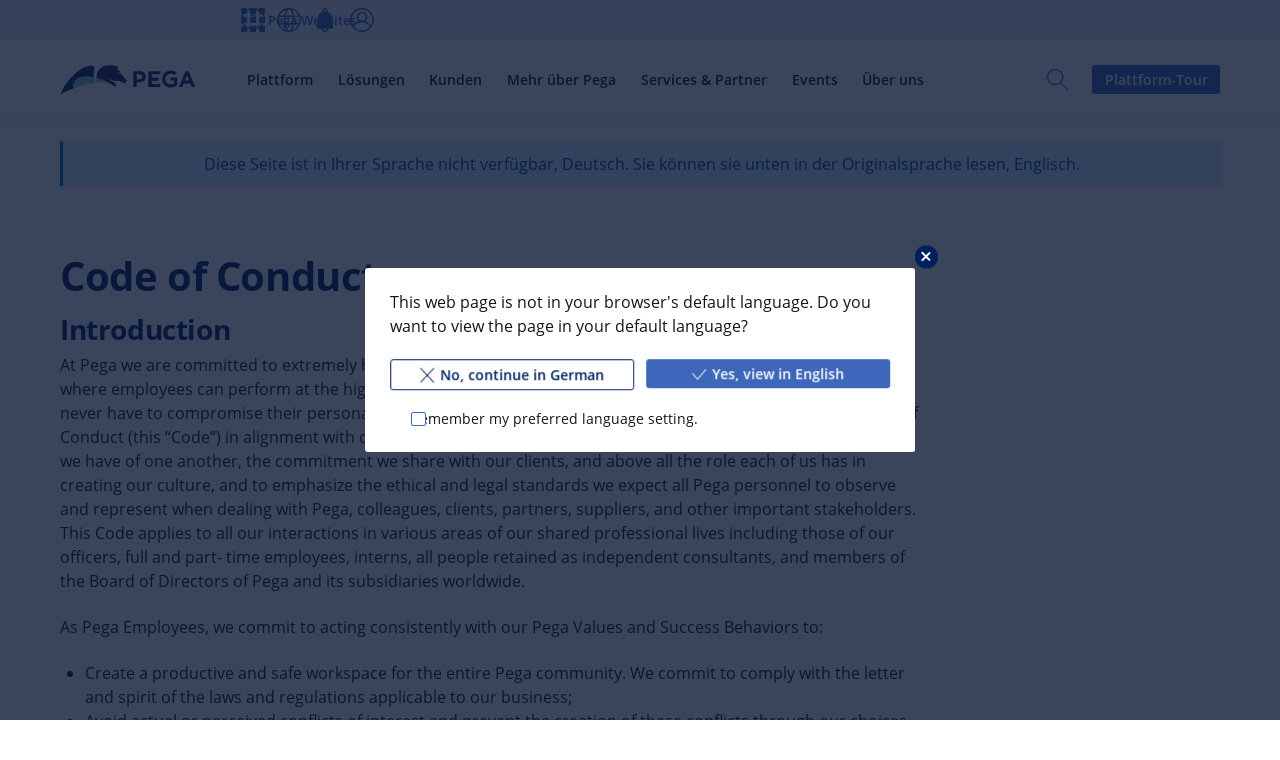

--- FILE ---
content_type: text/javascript
request_url: https://www.pega.com/sites/default/files/js/js_06mI_CO5Fdr7emPJNzGMvoYzPLwKkp9q7vIz7hFoM_0.js?scope=footer&delta=0&language=de&theme=pegawww_theme&include=eJyNU9ty4yAM_aEQPomRQcWkgDySbG_361eJ3Y23zbj7wkU6unCOABHUUPoNoxL7m_gJM8QR9ALfXCsOb8QtyDy0ogEX7BoWqCWBYgrU60e4RGL0iecJ6hVu8OuSYdY2-W273NMH6FA_tETxCRv0NICgU4b4vvkHqurvi8uVBqhPa2iUoPov94NfR2zoI7WJurUnDlIr3SlRHYBtz7niGf5RdrRW5BTFtAqySzgxRtBC_Qy-PcMJAsfxv4FO5pxRFPksZERILxBH5lIkLyhiXQYxMSFjGI33-hmXLCyDqfR52MyZyNh6yhVQ_QtboAWZS9p5rdBzEKw2N1bQpwKV8u5qbZuwx-l6kHxCFrKc5Tf6r4ZrH-LVeF4Krhvasr_ZwkuJ6B8K73YhfwhMziqb-rX09ydAaOaI7h8C9tH2x0u4j2-QyFRrUJpOkPsn-DsFP4ACY-lFH9h1XV8MbbRvlAz5B49Xbas
body_size: 266198
content:
/* @license MIT https://raw.githubusercontent.com/jquery/jquery/3.7.1/LICENSE.txt */
/*! jQuery v3.7.1 | (c) OpenJS Foundation and other contributors | jquery.org/license */
!function(e,t){"use strict";"object"==typeof module&&"object"==typeof module.exports?module.exports=e.document?t(e,!0):function(e){if(!e.document)throw new Error("jQuery requires a window with a document");return t(e)}:t(e)}("undefined"!=typeof window?window:this,function(ie,e){"use strict";var oe=[],r=Object.getPrototypeOf,ae=oe.slice,g=oe.flat?function(e){return oe.flat.call(e)}:function(e){return oe.concat.apply([],e)},s=oe.push,se=oe.indexOf,n={},i=n.toString,ue=n.hasOwnProperty,o=ue.toString,a=o.call(Object),le={},v=function(e){return"function"==typeof e&&"number"!=typeof e.nodeType&&"function"!=typeof e.item},y=function(e){return null!=e&&e===e.window},C=ie.document,u={type:!0,src:!0,nonce:!0,noModule:!0};function m(e,t,n){var r,i,o=(n=n||C).createElement("script");if(o.text=e,t)for(r in u)(i=t[r]||t.getAttribute&&t.getAttribute(r))&&o.setAttribute(r,i);n.head.appendChild(o).parentNode.removeChild(o)}function x(e){return null==e?e+"":"object"==typeof e||"function"==typeof e?n[i.call(e)]||"object":typeof e}var t="3.7.1",l=/HTML$/i,ce=function(e,t){return new ce.fn.init(e,t)};function c(e){var t=!!e&&"length"in e&&e.length,n=x(e);return!v(e)&&!y(e)&&("array"===n||0===t||"number"==typeof t&&0<t&&t-1 in e)}function fe(e,t){return e.nodeName&&e.nodeName.toLowerCase()===t.toLowerCase()}ce.fn=ce.prototype={jquery:t,constructor:ce,length:0,toArray:function(){return ae.call(this)},get:function(e){return null==e?ae.call(this):e<0?this[e+this.length]:this[e]},pushStack:function(e){var t=ce.merge(this.constructor(),e);return t.prevObject=this,t},each:function(e){return ce.each(this,e)},map:function(n){return this.pushStack(ce.map(this,function(e,t){return n.call(e,t,e)}))},slice:function(){return this.pushStack(ae.apply(this,arguments))},first:function(){return this.eq(0)},last:function(){return this.eq(-1)},even:function(){return this.pushStack(ce.grep(this,function(e,t){return(t+1)%2}))},odd:function(){return this.pushStack(ce.grep(this,function(e,t){return t%2}))},eq:function(e){var t=this.length,n=+e+(e<0?t:0);return this.pushStack(0<=n&&n<t?[this[n]]:[])},end:function(){return this.prevObject||this.constructor()},push:s,sort:oe.sort,splice:oe.splice},ce.extend=ce.fn.extend=function(){var e,t,n,r,i,o,a=arguments[0]||{},s=1,u=arguments.length,l=!1;for("boolean"==typeof a&&(l=a,a=arguments[s]||{},s++),"object"==typeof a||v(a)||(a={}),s===u&&(a=this,s--);s<u;s++)if(null!=(e=arguments[s]))for(t in e)r=e[t],"__proto__"!==t&&a!==r&&(l&&r&&(ce.isPlainObject(r)||(i=Array.isArray(r)))?(n=a[t],o=i&&!Array.isArray(n)?[]:i||ce.isPlainObject(n)?n:{},i=!1,a[t]=ce.extend(l,o,r)):void 0!==r&&(a[t]=r));return a},ce.extend({expando:"jQuery"+(t+Math.random()).replace(/\D/g,""),isReady:!0,error:function(e){throw new Error(e)},noop:function(){},isPlainObject:function(e){var t,n;return!(!e||"[object Object]"!==i.call(e))&&(!(t=r(e))||"function"==typeof(n=ue.call(t,"constructor")&&t.constructor)&&o.call(n)===a)},isEmptyObject:function(e){var t;for(t in e)return!1;return!0},globalEval:function(e,t,n){m(e,{nonce:t&&t.nonce},n)},each:function(e,t){var n,r=0;if(c(e)){for(n=e.length;r<n;r++)if(!1===t.call(e[r],r,e[r]))break}else for(r in e)if(!1===t.call(e[r],r,e[r]))break;return e},text:function(e){var t,n="",r=0,i=e.nodeType;if(!i)while(t=e[r++])n+=ce.text(t);return 1===i||11===i?e.textContent:9===i?e.documentElement.textContent:3===i||4===i?e.nodeValue:n},makeArray:function(e,t){var n=t||[];return null!=e&&(c(Object(e))?ce.merge(n,"string"==typeof e?[e]:e):s.call(n,e)),n},inArray:function(e,t,n){return null==t?-1:se.call(t,e,n)},isXMLDoc:function(e){var t=e&&e.namespaceURI,n=e&&(e.ownerDocument||e).documentElement;return!l.test(t||n&&n.nodeName||"HTML")},merge:function(e,t){for(var n=+t.length,r=0,i=e.length;r<n;r++)e[i++]=t[r];return e.length=i,e},grep:function(e,t,n){for(var r=[],i=0,o=e.length,a=!n;i<o;i++)!t(e[i],i)!==a&&r.push(e[i]);return r},map:function(e,t,n){var r,i,o=0,a=[];if(c(e))for(r=e.length;o<r;o++)null!=(i=t(e[o],o,n))&&a.push(i);else for(o in e)null!=(i=t(e[o],o,n))&&a.push(i);return g(a)},guid:1,support:le}),"function"==typeof Symbol&&(ce.fn[Symbol.iterator]=oe[Symbol.iterator]),ce.each("Boolean Number String Function Array Date RegExp Object Error Symbol".split(" "),function(e,t){n["[object "+t+"]"]=t.toLowerCase()});var pe=oe.pop,de=oe.sort,he=oe.splice,ge="[\\x20\\t\\r\\n\\f]",ve=new RegExp("^"+ge+"+|((?:^|[^\\\\])(?:\\\\.)*)"+ge+"+$","g");ce.contains=function(e,t){var n=t&&t.parentNode;return e===n||!(!n||1!==n.nodeType||!(e.contains?e.contains(n):e.compareDocumentPosition&&16&e.compareDocumentPosition(n)))};var f=/([\0-\x1f\x7f]|^-?\d)|^-$|[^\x80-\uFFFF\w-]/g;function p(e,t){return t?"\0"===e?"\ufffd":e.slice(0,-1)+"\\"+e.charCodeAt(e.length-1).toString(16)+" ":"\\"+e}ce.escapeSelector=function(e){return(e+"").replace(f,p)};var ye=C,me=s;!function(){var e,b,w,o,a,T,r,C,d,i,k=me,S=ce.expando,E=0,n=0,s=W(),c=W(),u=W(),h=W(),l=function(e,t){return e===t&&(a=!0),0},f="checked|selected|async|autofocus|autoplay|controls|defer|disabled|hidden|ismap|loop|multiple|open|readonly|required|scoped",t="(?:\\\\[\\da-fA-F]{1,6}"+ge+"?|\\\\[^\\r\\n\\f]|[\\w-]|[^\0-\\x7f])+",p="\\["+ge+"*("+t+")(?:"+ge+"*([*^$|!~]?=)"+ge+"*(?:'((?:\\\\.|[^\\\\'])*)'|\"((?:\\\\.|[^\\\\\"])*)\"|("+t+"))|)"+ge+"*\\]",g=":("+t+")(?:\\((('((?:\\\\.|[^\\\\'])*)'|\"((?:\\\\.|[^\\\\\"])*)\")|((?:\\\\.|[^\\\\()[\\]]|"+p+")*)|.*)\\)|)",v=new RegExp(ge+"+","g"),y=new RegExp("^"+ge+"*,"+ge+"*"),m=new RegExp("^"+ge+"*([>+~]|"+ge+")"+ge+"*"),x=new RegExp(ge+"|>"),j=new RegExp(g),A=new RegExp("^"+t+"$"),D={ID:new RegExp("^#("+t+")"),CLASS:new RegExp("^\\.("+t+")"),TAG:new RegExp("^("+t+"|[*])"),ATTR:new RegExp("^"+p),PSEUDO:new RegExp("^"+g),CHILD:new RegExp("^:(only|first|last|nth|nth-last)-(child|of-type)(?:\\("+ge+"*(even|odd|(([+-]|)(\\d*)n|)"+ge+"*(?:([+-]|)"+ge+"*(\\d+)|))"+ge+"*\\)|)","i"),bool:new RegExp("^(?:"+f+")$","i"),needsContext:new RegExp("^"+ge+"*[>+~]|:(even|odd|eq|gt|lt|nth|first|last)(?:\\("+ge+"*((?:-\\d)?\\d*)"+ge+"*\\)|)(?=[^-]|$)","i")},N=/^(?:input|select|textarea|button)$/i,q=/^h\d$/i,L=/^(?:#([\w-]+)|(\w+)|\.([\w-]+))$/,H=/[+~]/,O=new RegExp("\\\\[\\da-fA-F]{1,6}"+ge+"?|\\\\([^\\r\\n\\f])","g"),P=function(e,t){var n="0x"+e.slice(1)-65536;return t||(n<0?String.fromCharCode(n+65536):String.fromCharCode(n>>10|55296,1023&n|56320))},M=function(){V()},R=J(function(e){return!0===e.disabled&&fe(e,"fieldset")},{dir:"parentNode",next:"legend"});try{k.apply(oe=ae.call(ye.childNodes),ye.childNodes),oe[ye.childNodes.length].nodeType}catch(e){k={apply:function(e,t){me.apply(e,ae.call(t))},call:function(e){me.apply(e,ae.call(arguments,1))}}}function I(t,e,n,r){var i,o,a,s,u,l,c,f=e&&e.ownerDocument,p=e?e.nodeType:9;if(n=n||[],"string"!=typeof t||!t||1!==p&&9!==p&&11!==p)return n;if(!r&&(V(e),e=e||T,C)){if(11!==p&&(u=L.exec(t)))if(i=u[1]){if(9===p){if(!(a=e.getElementById(i)))return n;if(a.id===i)return k.call(n,a),n}else if(f&&(a=f.getElementById(i))&&I.contains(e,a)&&a.id===i)return k.call(n,a),n}else{if(u[2])return k.apply(n,e.getElementsByTagName(t)),n;if((i=u[3])&&e.getElementsByClassName)return k.apply(n,e.getElementsByClassName(i)),n}if(!(h[t+" "]||d&&d.test(t))){if(c=t,f=e,1===p&&(x.test(t)||m.test(t))){(f=H.test(t)&&U(e.parentNode)||e)==e&&le.scope||((s=e.getAttribute("id"))?s=ce.escapeSelector(s):e.setAttribute("id",s=S)),o=(l=Y(t)).length;while(o--)l[o]=(s?"#"+s:":scope")+" "+Q(l[o]);c=l.join(",")}try{return k.apply(n,f.querySelectorAll(c)),n}catch(e){h(t,!0)}finally{s===S&&e.removeAttribute("id")}}}return re(t.replace(ve,"$1"),e,n,r)}function W(){var r=[];return function e(t,n){return r.push(t+" ")>b.cacheLength&&delete e[r.shift()],e[t+" "]=n}}function F(e){return e[S]=!0,e}function $(e){var t=T.createElement("fieldset");try{return!!e(t)}catch(e){return!1}finally{t.parentNode&&t.parentNode.removeChild(t),t=null}}function B(t){return function(e){return fe(e,"input")&&e.type===t}}function _(t){return function(e){return(fe(e,"input")||fe(e,"button"))&&e.type===t}}function z(t){return function(e){return"form"in e?e.parentNode&&!1===e.disabled?"label"in e?"label"in e.parentNode?e.parentNode.disabled===t:e.disabled===t:e.isDisabled===t||e.isDisabled!==!t&&R(e)===t:e.disabled===t:"label"in e&&e.disabled===t}}function X(a){return F(function(o){return o=+o,F(function(e,t){var n,r=a([],e.length,o),i=r.length;while(i--)e[n=r[i]]&&(e[n]=!(t[n]=e[n]))})})}function U(e){return e&&"undefined"!=typeof e.getElementsByTagName&&e}function V(e){var t,n=e?e.ownerDocument||e:ye;return n!=T&&9===n.nodeType&&n.documentElement&&(r=(T=n).documentElement,C=!ce.isXMLDoc(T),i=r.matches||r.webkitMatchesSelector||r.msMatchesSelector,r.msMatchesSelector&&ye!=T&&(t=T.defaultView)&&t.top!==t&&t.addEventListener("unload",M),le.getById=$(function(e){return r.appendChild(e).id=ce.expando,!T.getElementsByName||!T.getElementsByName(ce.expando).length}),le.disconnectedMatch=$(function(e){return i.call(e,"*")}),le.scope=$(function(){return T.querySelectorAll(":scope")}),le.cssHas=$(function(){try{return T.querySelector(":has(*,:jqfake)"),!1}catch(e){return!0}}),le.getById?(b.filter.ID=function(e){var t=e.replace(O,P);return function(e){return e.getAttribute("id")===t}},b.find.ID=function(e,t){if("undefined"!=typeof t.getElementById&&C){var n=t.getElementById(e);return n?[n]:[]}}):(b.filter.ID=function(e){var n=e.replace(O,P);return function(e){var t="undefined"!=typeof e.getAttributeNode&&e.getAttributeNode("id");return t&&t.value===n}},b.find.ID=function(e,t){if("undefined"!=typeof t.getElementById&&C){var n,r,i,o=t.getElementById(e);if(o){if((n=o.getAttributeNode("id"))&&n.value===e)return[o];i=t.getElementsByName(e),r=0;while(o=i[r++])if((n=o.getAttributeNode("id"))&&n.value===e)return[o]}return[]}}),b.find.TAG=function(e,t){return"undefined"!=typeof t.getElementsByTagName?t.getElementsByTagName(e):t.querySelectorAll(e)},b.find.CLASS=function(e,t){if("undefined"!=typeof t.getElementsByClassName&&C)return t.getElementsByClassName(e)},d=[],$(function(e){var t;r.appendChild(e).innerHTML="<a id='"+S+"' href='' disabled='disabled'></a><select id='"+S+"-\r\\' disabled='disabled'><option selected=''></option></select>",e.querySelectorAll("[selected]").length||d.push("\\["+ge+"*(?:value|"+f+")"),e.querySelectorAll("[id~="+S+"-]").length||d.push("~="),e.querySelectorAll("a#"+S+"+*").length||d.push(".#.+[+~]"),e.querySelectorAll(":checked").length||d.push(":checked"),(t=T.createElement("input")).setAttribute("type","hidden"),e.appendChild(t).setAttribute("name","D"),r.appendChild(e).disabled=!0,2!==e.querySelectorAll(":disabled").length&&d.push(":enabled",":disabled"),(t=T.createElement("input")).setAttribute("name",""),e.appendChild(t),e.querySelectorAll("[name='']").length||d.push("\\["+ge+"*name"+ge+"*="+ge+"*(?:''|\"\")")}),le.cssHas||d.push(":has"),d=d.length&&new RegExp(d.join("|")),l=function(e,t){if(e===t)return a=!0,0;var n=!e.compareDocumentPosition-!t.compareDocumentPosition;return n||(1&(n=(e.ownerDocument||e)==(t.ownerDocument||t)?e.compareDocumentPosition(t):1)||!le.sortDetached&&t.compareDocumentPosition(e)===n?e===T||e.ownerDocument==ye&&I.contains(ye,e)?-1:t===T||t.ownerDocument==ye&&I.contains(ye,t)?1:o?se.call(o,e)-se.call(o,t):0:4&n?-1:1)}),T}for(e in I.matches=function(e,t){return I(e,null,null,t)},I.matchesSelector=function(e,t){if(V(e),C&&!h[t+" "]&&(!d||!d.test(t)))try{var n=i.call(e,t);if(n||le.disconnectedMatch||e.document&&11!==e.document.nodeType)return n}catch(e){h(t,!0)}return 0<I(t,T,null,[e]).length},I.contains=function(e,t){return(e.ownerDocument||e)!=T&&V(e),ce.contains(e,t)},I.attr=function(e,t){(e.ownerDocument||e)!=T&&V(e);var n=b.attrHandle[t.toLowerCase()],r=n&&ue.call(b.attrHandle,t.toLowerCase())?n(e,t,!C):void 0;return void 0!==r?r:e.getAttribute(t)},I.error=function(e){throw new Error("Syntax error, unrecognized expression: "+e)},ce.uniqueSort=function(e){var t,n=[],r=0,i=0;if(a=!le.sortStable,o=!le.sortStable&&ae.call(e,0),de.call(e,l),a){while(t=e[i++])t===e[i]&&(r=n.push(i));while(r--)he.call(e,n[r],1)}return o=null,e},ce.fn.uniqueSort=function(){return this.pushStack(ce.uniqueSort(ae.apply(this)))},(b=ce.expr={cacheLength:50,createPseudo:F,match:D,attrHandle:{},find:{},relative:{">":{dir:"parentNode",first:!0}," ":{dir:"parentNode"},"+":{dir:"previousSibling",first:!0},"~":{dir:"previousSibling"}},preFilter:{ATTR:function(e){return e[1]=e[1].replace(O,P),e[3]=(e[3]||e[4]||e[5]||"").replace(O,P),"~="===e[2]&&(e[3]=" "+e[3]+" "),e.slice(0,4)},CHILD:function(e){return e[1]=e[1].toLowerCase(),"nth"===e[1].slice(0,3)?(e[3]||I.error(e[0]),e[4]=+(e[4]?e[5]+(e[6]||1):2*("even"===e[3]||"odd"===e[3])),e[5]=+(e[7]+e[8]||"odd"===e[3])):e[3]&&I.error(e[0]),e},PSEUDO:function(e){var t,n=!e[6]&&e[2];return D.CHILD.test(e[0])?null:(e[3]?e[2]=e[4]||e[5]||"":n&&j.test(n)&&(t=Y(n,!0))&&(t=n.indexOf(")",n.length-t)-n.length)&&(e[0]=e[0].slice(0,t),e[2]=n.slice(0,t)),e.slice(0,3))}},filter:{TAG:function(e){var t=e.replace(O,P).toLowerCase();return"*"===e?function(){return!0}:function(e){return fe(e,t)}},CLASS:function(e){var t=s[e+" "];return t||(t=new RegExp("(^|"+ge+")"+e+"("+ge+"|$)"))&&s(e,function(e){return t.test("string"==typeof e.className&&e.className||"undefined"!=typeof e.getAttribute&&e.getAttribute("class")||"")})},ATTR:function(n,r,i){return function(e){var t=I.attr(e,n);return null==t?"!="===r:!r||(t+="","="===r?t===i:"!="===r?t!==i:"^="===r?i&&0===t.indexOf(i):"*="===r?i&&-1<t.indexOf(i):"$="===r?i&&t.slice(-i.length)===i:"~="===r?-1<(" "+t.replace(v," ")+" ").indexOf(i):"|="===r&&(t===i||t.slice(0,i.length+1)===i+"-"))}},CHILD:function(d,e,t,h,g){var v="nth"!==d.slice(0,3),y="last"!==d.slice(-4),m="of-type"===e;return 1===h&&0===g?function(e){return!!e.parentNode}:function(e,t,n){var r,i,o,a,s,u=v!==y?"nextSibling":"previousSibling",l=e.parentNode,c=m&&e.nodeName.toLowerCase(),f=!n&&!m,p=!1;if(l){if(v){while(u){o=e;while(o=o[u])if(m?fe(o,c):1===o.nodeType)return!1;s=u="only"===d&&!s&&"nextSibling"}return!0}if(s=[y?l.firstChild:l.lastChild],y&&f){p=(a=(r=(i=l[S]||(l[S]={}))[d]||[])[0]===E&&r[1])&&r[2],o=a&&l.childNodes[a];while(o=++a&&o&&o[u]||(p=a=0)||s.pop())if(1===o.nodeType&&++p&&o===e){i[d]=[E,a,p];break}}else if(f&&(p=a=(r=(i=e[S]||(e[S]={}))[d]||[])[0]===E&&r[1]),!1===p)while(o=++a&&o&&o[u]||(p=a=0)||s.pop())if((m?fe(o,c):1===o.nodeType)&&++p&&(f&&((i=o[S]||(o[S]={}))[d]=[E,p]),o===e))break;return(p-=g)===h||p%h==0&&0<=p/h}}},PSEUDO:function(e,o){var t,a=b.pseudos[e]||b.setFilters[e.toLowerCase()]||I.error("unsupported pseudo: "+e);return a[S]?a(o):1<a.length?(t=[e,e,"",o],b.setFilters.hasOwnProperty(e.toLowerCase())?F(function(e,t){var n,r=a(e,o),i=r.length;while(i--)e[n=se.call(e,r[i])]=!(t[n]=r[i])}):function(e){return a(e,0,t)}):a}},pseudos:{not:F(function(e){var r=[],i=[],s=ne(e.replace(ve,"$1"));return s[S]?F(function(e,t,n,r){var i,o=s(e,null,r,[]),a=e.length;while(a--)(i=o[a])&&(e[a]=!(t[a]=i))}):function(e,t,n){return r[0]=e,s(r,null,n,i),r[0]=null,!i.pop()}}),has:F(function(t){return function(e){return 0<I(t,e).length}}),contains:F(function(t){return t=t.replace(O,P),function(e){return-1<(e.textContent||ce.text(e)).indexOf(t)}}),lang:F(function(n){return A.test(n||"")||I.error("unsupported lang: "+n),n=n.replace(O,P).toLowerCase(),function(e){var t;do{if(t=C?e.lang:e.getAttribute("xml:lang")||e.getAttribute("lang"))return(t=t.toLowerCase())===n||0===t.indexOf(n+"-")}while((e=e.parentNode)&&1===e.nodeType);return!1}}),target:function(e){var t=ie.location&&ie.location.hash;return t&&t.slice(1)===e.id},root:function(e){return e===r},focus:function(e){return e===function(){try{return T.activeElement}catch(e){}}()&&T.hasFocus()&&!!(e.type||e.href||~e.tabIndex)},enabled:z(!1),disabled:z(!0),checked:function(e){return fe(e,"input")&&!!e.checked||fe(e,"option")&&!!e.selected},selected:function(e){return e.parentNode&&e.parentNode.selectedIndex,!0===e.selected},empty:function(e){for(e=e.firstChild;e;e=e.nextSibling)if(e.nodeType<6)return!1;return!0},parent:function(e){return!b.pseudos.empty(e)},header:function(e){return q.test(e.nodeName)},input:function(e){return N.test(e.nodeName)},button:function(e){return fe(e,"input")&&"button"===e.type||fe(e,"button")},text:function(e){var t;return fe(e,"input")&&"text"===e.type&&(null==(t=e.getAttribute("type"))||"text"===t.toLowerCase())},first:X(function(){return[0]}),last:X(function(e,t){return[t-1]}),eq:X(function(e,t,n){return[n<0?n+t:n]}),even:X(function(e,t){for(var n=0;n<t;n+=2)e.push(n);return e}),odd:X(function(e,t){for(var n=1;n<t;n+=2)e.push(n);return e}),lt:X(function(e,t,n){var r;for(r=n<0?n+t:t<n?t:n;0<=--r;)e.push(r);return e}),gt:X(function(e,t,n){for(var r=n<0?n+t:n;++r<t;)e.push(r);return e})}}).pseudos.nth=b.pseudos.eq,{radio:!0,checkbox:!0,file:!0,password:!0,image:!0})b.pseudos[e]=B(e);for(e in{submit:!0,reset:!0})b.pseudos[e]=_(e);function G(){}function Y(e,t){var n,r,i,o,a,s,u,l=c[e+" "];if(l)return t?0:l.slice(0);a=e,s=[],u=b.preFilter;while(a){for(o in n&&!(r=y.exec(a))||(r&&(a=a.slice(r[0].length)||a),s.push(i=[])),n=!1,(r=m.exec(a))&&(n=r.shift(),i.push({value:n,type:r[0].replace(ve," ")}),a=a.slice(n.length)),b.filter)!(r=D[o].exec(a))||u[o]&&!(r=u[o](r))||(n=r.shift(),i.push({value:n,type:o,matches:r}),a=a.slice(n.length));if(!n)break}return t?a.length:a?I.error(e):c(e,s).slice(0)}function Q(e){for(var t=0,n=e.length,r="";t<n;t++)r+=e[t].value;return r}function J(a,e,t){var s=e.dir,u=e.next,l=u||s,c=t&&"parentNode"===l,f=n++;return e.first?function(e,t,n){while(e=e[s])if(1===e.nodeType||c)return a(e,t,n);return!1}:function(e,t,n){var r,i,o=[E,f];if(n){while(e=e[s])if((1===e.nodeType||c)&&a(e,t,n))return!0}else while(e=e[s])if(1===e.nodeType||c)if(i=e[S]||(e[S]={}),u&&fe(e,u))e=e[s]||e;else{if((r=i[l])&&r[0]===E&&r[1]===f)return o[2]=r[2];if((i[l]=o)[2]=a(e,t,n))return!0}return!1}}function K(i){return 1<i.length?function(e,t,n){var r=i.length;while(r--)if(!i[r](e,t,n))return!1;return!0}:i[0]}function Z(e,t,n,r,i){for(var o,a=[],s=0,u=e.length,l=null!=t;s<u;s++)(o=e[s])&&(n&&!n(o,r,i)||(a.push(o),l&&t.push(s)));return a}function ee(d,h,g,v,y,e){return v&&!v[S]&&(v=ee(v)),y&&!y[S]&&(y=ee(y,e)),F(function(e,t,n,r){var i,o,a,s,u=[],l=[],c=t.length,f=e||function(e,t,n){for(var r=0,i=t.length;r<i;r++)I(e,t[r],n);return n}(h||"*",n.nodeType?[n]:n,[]),p=!d||!e&&h?f:Z(f,u,d,n,r);if(g?g(p,s=y||(e?d:c||v)?[]:t,n,r):s=p,v){i=Z(s,l),v(i,[],n,r),o=i.length;while(o--)(a=i[o])&&(s[l[o]]=!(p[l[o]]=a))}if(e){if(y||d){if(y){i=[],o=s.length;while(o--)(a=s[o])&&i.push(p[o]=a);y(null,s=[],i,r)}o=s.length;while(o--)(a=s[o])&&-1<(i=y?se.call(e,a):u[o])&&(e[i]=!(t[i]=a))}}else s=Z(s===t?s.splice(c,s.length):s),y?y(null,t,s,r):k.apply(t,s)})}function te(e){for(var i,t,n,r=e.length,o=b.relative[e[0].type],a=o||b.relative[" "],s=o?1:0,u=J(function(e){return e===i},a,!0),l=J(function(e){return-1<se.call(i,e)},a,!0),c=[function(e,t,n){var r=!o&&(n||t!=w)||((i=t).nodeType?u(e,t,n):l(e,t,n));return i=null,r}];s<r;s++)if(t=b.relative[e[s].type])c=[J(K(c),t)];else{if((t=b.filter[e[s].type].apply(null,e[s].matches))[S]){for(n=++s;n<r;n++)if(b.relative[e[n].type])break;return ee(1<s&&K(c),1<s&&Q(e.slice(0,s-1).concat({value:" "===e[s-2].type?"*":""})).replace(ve,"$1"),t,s<n&&te(e.slice(s,n)),n<r&&te(e=e.slice(n)),n<r&&Q(e))}c.push(t)}return K(c)}function ne(e,t){var n,v,y,m,x,r,i=[],o=[],a=u[e+" "];if(!a){t||(t=Y(e)),n=t.length;while(n--)(a=te(t[n]))[S]?i.push(a):o.push(a);(a=u(e,(v=o,m=0<(y=i).length,x=0<v.length,r=function(e,t,n,r,i){var o,a,s,u=0,l="0",c=e&&[],f=[],p=w,d=e||x&&b.find.TAG("*",i),h=E+=null==p?1:Math.random()||.1,g=d.length;for(i&&(w=t==T||t||i);l!==g&&null!=(o=d[l]);l++){if(x&&o){a=0,t||o.ownerDocument==T||(V(o),n=!C);while(s=v[a++])if(s(o,t||T,n)){k.call(r,o);break}i&&(E=h)}m&&((o=!s&&o)&&u--,e&&c.push(o))}if(u+=l,m&&l!==u){a=0;while(s=y[a++])s(c,f,t,n);if(e){if(0<u)while(l--)c[l]||f[l]||(f[l]=pe.call(r));f=Z(f)}k.apply(r,f),i&&!e&&0<f.length&&1<u+y.length&&ce.uniqueSort(r)}return i&&(E=h,w=p),c},m?F(r):r))).selector=e}return a}function re(e,t,n,r){var i,o,a,s,u,l="function"==typeof e&&e,c=!r&&Y(e=l.selector||e);if(n=n||[],1===c.length){if(2<(o=c[0]=c[0].slice(0)).length&&"ID"===(a=o[0]).type&&9===t.nodeType&&C&&b.relative[o[1].type]){if(!(t=(b.find.ID(a.matches[0].replace(O,P),t)||[])[0]))return n;l&&(t=t.parentNode),e=e.slice(o.shift().value.length)}i=D.needsContext.test(e)?0:o.length;while(i--){if(a=o[i],b.relative[s=a.type])break;if((u=b.find[s])&&(r=u(a.matches[0].replace(O,P),H.test(o[0].type)&&U(t.parentNode)||t))){if(o.splice(i,1),!(e=r.length&&Q(o)))return k.apply(n,r),n;break}}}return(l||ne(e,c))(r,t,!C,n,!t||H.test(e)&&U(t.parentNode)||t),n}G.prototype=b.filters=b.pseudos,b.setFilters=new G,le.sortStable=S.split("").sort(l).join("")===S,V(),le.sortDetached=$(function(e){return 1&e.compareDocumentPosition(T.createElement("fieldset"))}),ce.find=I,ce.expr[":"]=ce.expr.pseudos,ce.unique=ce.uniqueSort,I.compile=ne,I.select=re,I.setDocument=V,I.tokenize=Y,I.escape=ce.escapeSelector,I.getText=ce.text,I.isXML=ce.isXMLDoc,I.selectors=ce.expr,I.support=ce.support,I.uniqueSort=ce.uniqueSort}();var d=function(e,t,n){var r=[],i=void 0!==n;while((e=e[t])&&9!==e.nodeType)if(1===e.nodeType){if(i&&ce(e).is(n))break;r.push(e)}return r},h=function(e,t){for(var n=[];e;e=e.nextSibling)1===e.nodeType&&e!==t&&n.push(e);return n},b=ce.expr.match.needsContext,w=/^<([a-z][^\/\0>:\x20\t\r\n\f]*)[\x20\t\r\n\f]*\/?>(?:<\/\1>|)$/i;function T(e,n,r){return v(n)?ce.grep(e,function(e,t){return!!n.call(e,t,e)!==r}):n.nodeType?ce.grep(e,function(e){return e===n!==r}):"string"!=typeof n?ce.grep(e,function(e){return-1<se.call(n,e)!==r}):ce.filter(n,e,r)}ce.filter=function(e,t,n){var r=t[0];return n&&(e=":not("+e+")"),1===t.length&&1===r.nodeType?ce.find.matchesSelector(r,e)?[r]:[]:ce.find.matches(e,ce.grep(t,function(e){return 1===e.nodeType}))},ce.fn.extend({find:function(e){var t,n,r=this.length,i=this;if("string"!=typeof e)return this.pushStack(ce(e).filter(function(){for(t=0;t<r;t++)if(ce.contains(i[t],this))return!0}));for(n=this.pushStack([]),t=0;t<r;t++)ce.find(e,i[t],n);return 1<r?ce.uniqueSort(n):n},filter:function(e){return this.pushStack(T(this,e||[],!1))},not:function(e){return this.pushStack(T(this,e||[],!0))},is:function(e){return!!T(this,"string"==typeof e&&b.test(e)?ce(e):e||[],!1).length}});var k,S=/^(?:\s*(<[\w\W]+>)[^>]*|#([\w-]+))$/;(ce.fn.init=function(e,t,n){var r,i;if(!e)return this;if(n=n||k,"string"==typeof e){if(!(r="<"===e[0]&&">"===e[e.length-1]&&3<=e.length?[null,e,null]:S.exec(e))||!r[1]&&t)return!t||t.jquery?(t||n).find(e):this.constructor(t).find(e);if(r[1]){if(t=t instanceof ce?t[0]:t,ce.merge(this,ce.parseHTML(r[1],t&&t.nodeType?t.ownerDocument||t:C,!0)),w.test(r[1])&&ce.isPlainObject(t))for(r in t)v(this[r])?this[r](t[r]):this.attr(r,t[r]);return this}return(i=C.getElementById(r[2]))&&(this[0]=i,this.length=1),this}return e.nodeType?(this[0]=e,this.length=1,this):v(e)?void 0!==n.ready?n.ready(e):e(ce):ce.makeArray(e,this)}).prototype=ce.fn,k=ce(C);var E=/^(?:parents|prev(?:Until|All))/,j={children:!0,contents:!0,next:!0,prev:!0};function A(e,t){while((e=e[t])&&1!==e.nodeType);return e}ce.fn.extend({has:function(e){var t=ce(e,this),n=t.length;return this.filter(function(){for(var e=0;e<n;e++)if(ce.contains(this,t[e]))return!0})},closest:function(e,t){var n,r=0,i=this.length,o=[],a="string"!=typeof e&&ce(e);if(!b.test(e))for(;r<i;r++)for(n=this[r];n&&n!==t;n=n.parentNode)if(n.nodeType<11&&(a?-1<a.index(n):1===n.nodeType&&ce.find.matchesSelector(n,e))){o.push(n);break}return this.pushStack(1<o.length?ce.uniqueSort(o):o)},index:function(e){return e?"string"==typeof e?se.call(ce(e),this[0]):se.call(this,e.jquery?e[0]:e):this[0]&&this[0].parentNode?this.first().prevAll().length:-1},add:function(e,t){return this.pushStack(ce.uniqueSort(ce.merge(this.get(),ce(e,t))))},addBack:function(e){return this.add(null==e?this.prevObject:this.prevObject.filter(e))}}),ce.each({parent:function(e){var t=e.parentNode;return t&&11!==t.nodeType?t:null},parents:function(e){return d(e,"parentNode")},parentsUntil:function(e,t,n){return d(e,"parentNode",n)},next:function(e){return A(e,"nextSibling")},prev:function(e){return A(e,"previousSibling")},nextAll:function(e){return d(e,"nextSibling")},prevAll:function(e){return d(e,"previousSibling")},nextUntil:function(e,t,n){return d(e,"nextSibling",n)},prevUntil:function(e,t,n){return d(e,"previousSibling",n)},siblings:function(e){return h((e.parentNode||{}).firstChild,e)},children:function(e){return h(e.firstChild)},contents:function(e){return null!=e.contentDocument&&r(e.contentDocument)?e.contentDocument:(fe(e,"template")&&(e=e.content||e),ce.merge([],e.childNodes))}},function(r,i){ce.fn[r]=function(e,t){var n=ce.map(this,i,e);return"Until"!==r.slice(-5)&&(t=e),t&&"string"==typeof t&&(n=ce.filter(t,n)),1<this.length&&(j[r]||ce.uniqueSort(n),E.test(r)&&n.reverse()),this.pushStack(n)}});var D=/[^\x20\t\r\n\f]+/g;function N(e){return e}function q(e){throw e}function L(e,t,n,r){var i;try{e&&v(i=e.promise)?i.call(e).done(t).fail(n):e&&v(i=e.then)?i.call(e,t,n):t.apply(void 0,[e].slice(r))}catch(e){n.apply(void 0,[e])}}ce.Callbacks=function(r){var e,n;r="string"==typeof r?(e=r,n={},ce.each(e.match(D)||[],function(e,t){n[t]=!0}),n):ce.extend({},r);var i,t,o,a,s=[],u=[],l=-1,c=function(){for(a=a||r.once,o=i=!0;u.length;l=-1){t=u.shift();while(++l<s.length)!1===s[l].apply(t[0],t[1])&&r.stopOnFalse&&(l=s.length,t=!1)}r.memory||(t=!1),i=!1,a&&(s=t?[]:"")},f={add:function(){return s&&(t&&!i&&(l=s.length-1,u.push(t)),function n(e){ce.each(e,function(e,t){v(t)?r.unique&&f.has(t)||s.push(t):t&&t.length&&"string"!==x(t)&&n(t)})}(arguments),t&&!i&&c()),this},remove:function(){return ce.each(arguments,function(e,t){var n;while(-1<(n=ce.inArray(t,s,n)))s.splice(n,1),n<=l&&l--}),this},has:function(e){return e?-1<ce.inArray(e,s):0<s.length},empty:function(){return s&&(s=[]),this},disable:function(){return a=u=[],s=t="",this},disabled:function(){return!s},lock:function(){return a=u=[],t||i||(s=t=""),this},locked:function(){return!!a},fireWith:function(e,t){return a||(t=[e,(t=t||[]).slice?t.slice():t],u.push(t),i||c()),this},fire:function(){return f.fireWith(this,arguments),this},fired:function(){return!!o}};return f},ce.extend({Deferred:function(e){var o=[["notify","progress",ce.Callbacks("memory"),ce.Callbacks("memory"),2],["resolve","done",ce.Callbacks("once memory"),ce.Callbacks("once memory"),0,"resolved"],["reject","fail",ce.Callbacks("once memory"),ce.Callbacks("once memory"),1,"rejected"]],i="pending",a={state:function(){return i},always:function(){return s.done(arguments).fail(arguments),this},"catch":function(e){return a.then(null,e)},pipe:function(){var i=arguments;return ce.Deferred(function(r){ce.each(o,function(e,t){var n=v(i[t[4]])&&i[t[4]];s[t[1]](function(){var e=n&&n.apply(this,arguments);e&&v(e.promise)?e.promise().progress(r.notify).done(r.resolve).fail(r.reject):r[t[0]+"With"](this,n?[e]:arguments)})}),i=null}).promise()},then:function(t,n,r){var u=0;function l(i,o,a,s){return function(){var n=this,r=arguments,e=function(){var e,t;if(!(i<u)){if((e=a.apply(n,r))===o.promise())throw new TypeError("Thenable self-resolution");t=e&&("object"==typeof e||"function"==typeof e)&&e.then,v(t)?s?t.call(e,l(u,o,N,s),l(u,o,q,s)):(u++,t.call(e,l(u,o,N,s),l(u,o,q,s),l(u,o,N,o.notifyWith))):(a!==N&&(n=void 0,r=[e]),(s||o.resolveWith)(n,r))}},t=s?e:function(){try{e()}catch(e){ce.Deferred.exceptionHook&&ce.Deferred.exceptionHook(e,t.error),u<=i+1&&(a!==q&&(n=void 0,r=[e]),o.rejectWith(n,r))}};i?t():(ce.Deferred.getErrorHook?t.error=ce.Deferred.getErrorHook():ce.Deferred.getStackHook&&(t.error=ce.Deferred.getStackHook()),ie.setTimeout(t))}}return ce.Deferred(function(e){o[0][3].add(l(0,e,v(r)?r:N,e.notifyWith)),o[1][3].add(l(0,e,v(t)?t:N)),o[2][3].add(l(0,e,v(n)?n:q))}).promise()},promise:function(e){return null!=e?ce.extend(e,a):a}},s={};return ce.each(o,function(e,t){var n=t[2],r=t[5];a[t[1]]=n.add,r&&n.add(function(){i=r},o[3-e][2].disable,o[3-e][3].disable,o[0][2].lock,o[0][3].lock),n.add(t[3].fire),s[t[0]]=function(){return s[t[0]+"With"](this===s?void 0:this,arguments),this},s[t[0]+"With"]=n.fireWith}),a.promise(s),e&&e.call(s,s),s},when:function(e){var n=arguments.length,t=n,r=Array(t),i=ae.call(arguments),o=ce.Deferred(),a=function(t){return function(e){r[t]=this,i[t]=1<arguments.length?ae.call(arguments):e,--n||o.resolveWith(r,i)}};if(n<=1&&(L(e,o.done(a(t)).resolve,o.reject,!n),"pending"===o.state()||v(i[t]&&i[t].then)))return o.then();while(t--)L(i[t],a(t),o.reject);return o.promise()}});var H=/^(Eval|Internal|Range|Reference|Syntax|Type|URI)Error$/;ce.Deferred.exceptionHook=function(e,t){ie.console&&ie.console.warn&&e&&H.test(e.name)&&ie.console.warn("jQuery.Deferred exception: "+e.message,e.stack,t)},ce.readyException=function(e){ie.setTimeout(function(){throw e})};var O=ce.Deferred();function P(){C.removeEventListener("DOMContentLoaded",P),ie.removeEventListener("load",P),ce.ready()}ce.fn.ready=function(e){return O.then(e)["catch"](function(e){ce.readyException(e)}),this},ce.extend({isReady:!1,readyWait:1,ready:function(e){(!0===e?--ce.readyWait:ce.isReady)||(ce.isReady=!0)!==e&&0<--ce.readyWait||O.resolveWith(C,[ce])}}),ce.ready.then=O.then,"complete"===C.readyState||"loading"!==C.readyState&&!C.documentElement.doScroll?ie.setTimeout(ce.ready):(C.addEventListener("DOMContentLoaded",P),ie.addEventListener("load",P));var M=function(e,t,n,r,i,o,a){var s=0,u=e.length,l=null==n;if("object"===x(n))for(s in i=!0,n)M(e,t,s,n[s],!0,o,a);else if(void 0!==r&&(i=!0,v(r)||(a=!0),l&&(a?(t.call(e,r),t=null):(l=t,t=function(e,t,n){return l.call(ce(e),n)})),t))for(;s<u;s++)t(e[s],n,a?r:r.call(e[s],s,t(e[s],n)));return i?e:l?t.call(e):u?t(e[0],n):o},R=/^-ms-/,I=/-([a-z])/g;function W(e,t){return t.toUpperCase()}function F(e){return e.replace(R,"ms-").replace(I,W)}var $=function(e){return 1===e.nodeType||9===e.nodeType||!+e.nodeType};function B(){this.expando=ce.expando+B.uid++}B.uid=1,B.prototype={cache:function(e){var t=e[this.expando];return t||(t={},$(e)&&(e.nodeType?e[this.expando]=t:Object.defineProperty(e,this.expando,{value:t,configurable:!0}))),t},set:function(e,t,n){var r,i=this.cache(e);if("string"==typeof t)i[F(t)]=n;else for(r in t)i[F(r)]=t[r];return i},get:function(e,t){return void 0===t?this.cache(e):e[this.expando]&&e[this.expando][F(t)]},access:function(e,t,n){return void 0===t||t&&"string"==typeof t&&void 0===n?this.get(e,t):(this.set(e,t,n),void 0!==n?n:t)},remove:function(e,t){var n,r=e[this.expando];if(void 0!==r){if(void 0!==t){n=(t=Array.isArray(t)?t.map(F):(t=F(t))in r?[t]:t.match(D)||[]).length;while(n--)delete r[t[n]]}(void 0===t||ce.isEmptyObject(r))&&(e.nodeType?e[this.expando]=void 0:delete e[this.expando])}},hasData:function(e){var t=e[this.expando];return void 0!==t&&!ce.isEmptyObject(t)}};var _=new B,z=new B,X=/^(?:\{[\w\W]*\}|\[[\w\W]*\])$/,U=/[A-Z]/g;function V(e,t,n){var r,i;if(void 0===n&&1===e.nodeType)if(r="data-"+t.replace(U,"-$&").toLowerCase(),"string"==typeof(n=e.getAttribute(r))){try{n="true"===(i=n)||"false"!==i&&("null"===i?null:i===+i+""?+i:X.test(i)?JSON.parse(i):i)}catch(e){}z.set(e,t,n)}else n=void 0;return n}ce.extend({hasData:function(e){return z.hasData(e)||_.hasData(e)},data:function(e,t,n){return z.access(e,t,n)},removeData:function(e,t){z.remove(e,t)},_data:function(e,t,n){return _.access(e,t,n)},_removeData:function(e,t){_.remove(e,t)}}),ce.fn.extend({data:function(n,e){var t,r,i,o=this[0],a=o&&o.attributes;if(void 0===n){if(this.length&&(i=z.get(o),1===o.nodeType&&!_.get(o,"hasDataAttrs"))){t=a.length;while(t--)a[t]&&0===(r=a[t].name).indexOf("data-")&&(r=F(r.slice(5)),V(o,r,i[r]));_.set(o,"hasDataAttrs",!0)}return i}return"object"==typeof n?this.each(function(){z.set(this,n)}):M(this,function(e){var t;if(o&&void 0===e)return void 0!==(t=z.get(o,n))?t:void 0!==(t=V(o,n))?t:void 0;this.each(function(){z.set(this,n,e)})},null,e,1<arguments.length,null,!0)},removeData:function(e){return this.each(function(){z.remove(this,e)})}}),ce.extend({queue:function(e,t,n){var r;if(e)return t=(t||"fx")+"queue",r=_.get(e,t),n&&(!r||Array.isArray(n)?r=_.access(e,t,ce.makeArray(n)):r.push(n)),r||[]},dequeue:function(e,t){t=t||"fx";var n=ce.queue(e,t),r=n.length,i=n.shift(),o=ce._queueHooks(e,t);"inprogress"===i&&(i=n.shift(),r--),i&&("fx"===t&&n.unshift("inprogress"),delete o.stop,i.call(e,function(){ce.dequeue(e,t)},o)),!r&&o&&o.empty.fire()},_queueHooks:function(e,t){var n=t+"queueHooks";return _.get(e,n)||_.access(e,n,{empty:ce.Callbacks("once memory").add(function(){_.remove(e,[t+"queue",n])})})}}),ce.fn.extend({queue:function(t,n){var e=2;return"string"!=typeof t&&(n=t,t="fx",e--),arguments.length<e?ce.queue(this[0],t):void 0===n?this:this.each(function(){var e=ce.queue(this,t,n);ce._queueHooks(this,t),"fx"===t&&"inprogress"!==e[0]&&ce.dequeue(this,t)})},dequeue:function(e){return this.each(function(){ce.dequeue(this,e)})},clearQueue:function(e){return this.queue(e||"fx",[])},promise:function(e,t){var n,r=1,i=ce.Deferred(),o=this,a=this.length,s=function(){--r||i.resolveWith(o,[o])};"string"!=typeof e&&(t=e,e=void 0),e=e||"fx";while(a--)(n=_.get(o[a],e+"queueHooks"))&&n.empty&&(r++,n.empty.add(s));return s(),i.promise(t)}});var G=/[+-]?(?:\d*\.|)\d+(?:[eE][+-]?\d+|)/.source,Y=new RegExp("^(?:([+-])=|)("+G+")([a-z%]*)$","i"),Q=["Top","Right","Bottom","Left"],J=C.documentElement,K=function(e){return ce.contains(e.ownerDocument,e)},Z={composed:!0};J.getRootNode&&(K=function(e){return ce.contains(e.ownerDocument,e)||e.getRootNode(Z)===e.ownerDocument});var ee=function(e,t){return"none"===(e=t||e).style.display||""===e.style.display&&K(e)&&"none"===ce.css(e,"display")};function te(e,t,n,r){var i,o,a=20,s=r?function(){return r.cur()}:function(){return ce.css(e,t,"")},u=s(),l=n&&n[3]||(ce.cssNumber[t]?"":"px"),c=e.nodeType&&(ce.cssNumber[t]||"px"!==l&&+u)&&Y.exec(ce.css(e,t));if(c&&c[3]!==l){u/=2,l=l||c[3],c=+u||1;while(a--)ce.style(e,t,c+l),(1-o)*(1-(o=s()/u||.5))<=0&&(a=0),c/=o;c*=2,ce.style(e,t,c+l),n=n||[]}return n&&(c=+c||+u||0,i=n[1]?c+(n[1]+1)*n[2]:+n[2],r&&(r.unit=l,r.start=c,r.end=i)),i}var ne={};function re(e,t){for(var n,r,i,o,a,s,u,l=[],c=0,f=e.length;c<f;c++)(r=e[c]).style&&(n=r.style.display,t?("none"===n&&(l[c]=_.get(r,"display")||null,l[c]||(r.style.display="")),""===r.style.display&&ee(r)&&(l[c]=(u=a=o=void 0,a=(i=r).ownerDocument,s=i.nodeName,(u=ne[s])||(o=a.body.appendChild(a.createElement(s)),u=ce.css(o,"display"),o.parentNode.removeChild(o),"none"===u&&(u="block"),ne[s]=u)))):"none"!==n&&(l[c]="none",_.set(r,"display",n)));for(c=0;c<f;c++)null!=l[c]&&(e[c].style.display=l[c]);return e}ce.fn.extend({show:function(){return re(this,!0)},hide:function(){return re(this)},toggle:function(e){return"boolean"==typeof e?e?this.show():this.hide():this.each(function(){ee(this)?ce(this).show():ce(this).hide()})}});var xe,be,we=/^(?:checkbox|radio)$/i,Te=/<([a-z][^\/\0>\x20\t\r\n\f]*)/i,Ce=/^$|^module$|\/(?:java|ecma)script/i;xe=C.createDocumentFragment().appendChild(C.createElement("div")),(be=C.createElement("input")).setAttribute("type","radio"),be.setAttribute("checked","checked"),be.setAttribute("name","t"),xe.appendChild(be),le.checkClone=xe.cloneNode(!0).cloneNode(!0).lastChild.checked,xe.innerHTML="<textarea>x</textarea>",le.noCloneChecked=!!xe.cloneNode(!0).lastChild.defaultValue,xe.innerHTML="<option></option>",le.option=!!xe.lastChild;var ke={thead:[1,"<table>","</table>"],col:[2,"<table><colgroup>","</colgroup></table>"],tr:[2,"<table><tbody>","</tbody></table>"],td:[3,"<table><tbody><tr>","</tr></tbody></table>"],_default:[0,"",""]};function Se(e,t){var n;return n="undefined"!=typeof e.getElementsByTagName?e.getElementsByTagName(t||"*"):"undefined"!=typeof e.querySelectorAll?e.querySelectorAll(t||"*"):[],void 0===t||t&&fe(e,t)?ce.merge([e],n):n}function Ee(e,t){for(var n=0,r=e.length;n<r;n++)_.set(e[n],"globalEval",!t||_.get(t[n],"globalEval"))}ke.tbody=ke.tfoot=ke.colgroup=ke.caption=ke.thead,ke.th=ke.td,le.option||(ke.optgroup=ke.option=[1,"<select multiple='multiple'>","</select>"]);var je=/<|&#?\w+;/;function Ae(e,t,n,r,i){for(var o,a,s,u,l,c,f=t.createDocumentFragment(),p=[],d=0,h=e.length;d<h;d++)if((o=e[d])||0===o)if("object"===x(o))ce.merge(p,o.nodeType?[o]:o);else if(je.test(o)){a=a||f.appendChild(t.createElement("div")),s=(Te.exec(o)||["",""])[1].toLowerCase(),u=ke[s]||ke._default,a.innerHTML=u[1]+ce.htmlPrefilter(o)+u[2],c=u[0];while(c--)a=a.lastChild;ce.merge(p,a.childNodes),(a=f.firstChild).textContent=""}else p.push(t.createTextNode(o));f.textContent="",d=0;while(o=p[d++])if(r&&-1<ce.inArray(o,r))i&&i.push(o);else if(l=K(o),a=Se(f.appendChild(o),"script"),l&&Ee(a),n){c=0;while(o=a[c++])Ce.test(o.type||"")&&n.push(o)}return f}var De=/^([^.]*)(?:\.(.+)|)/;function Ne(){return!0}function qe(){return!1}function Le(e,t,n,r,i,o){var a,s;if("object"==typeof t){for(s in"string"!=typeof n&&(r=r||n,n=void 0),t)Le(e,s,n,r,t[s],o);return e}if(null==r&&null==i?(i=n,r=n=void 0):null==i&&("string"==typeof n?(i=r,r=void 0):(i=r,r=n,n=void 0)),!1===i)i=qe;else if(!i)return e;return 1===o&&(a=i,(i=function(e){return ce().off(e),a.apply(this,arguments)}).guid=a.guid||(a.guid=ce.guid++)),e.each(function(){ce.event.add(this,t,i,r,n)})}function He(e,r,t){t?(_.set(e,r,!1),ce.event.add(e,r,{namespace:!1,handler:function(e){var t,n=_.get(this,r);if(1&e.isTrigger&&this[r]){if(n)(ce.event.special[r]||{}).delegateType&&e.stopPropagation();else if(n=ae.call(arguments),_.set(this,r,n),this[r](),t=_.get(this,r),_.set(this,r,!1),n!==t)return e.stopImmediatePropagation(),e.preventDefault(),t}else n&&(_.set(this,r,ce.event.trigger(n[0],n.slice(1),this)),e.stopPropagation(),e.isImmediatePropagationStopped=Ne)}})):void 0===_.get(e,r)&&ce.event.add(e,r,Ne)}ce.event={global:{},add:function(t,e,n,r,i){var o,a,s,u,l,c,f,p,d,h,g,v=_.get(t);if($(t)){n.handler&&(n=(o=n).handler,i=o.selector),i&&ce.find.matchesSelector(J,i),n.guid||(n.guid=ce.guid++),(u=v.events)||(u=v.events=Object.create(null)),(a=v.handle)||(a=v.handle=function(e){return"undefined"!=typeof ce&&ce.event.triggered!==e.type?ce.event.dispatch.apply(t,arguments):void 0}),l=(e=(e||"").match(D)||[""]).length;while(l--)d=g=(s=De.exec(e[l])||[])[1],h=(s[2]||"").split(".").sort(),d&&(f=ce.event.special[d]||{},d=(i?f.delegateType:f.bindType)||d,f=ce.event.special[d]||{},c=ce.extend({type:d,origType:g,data:r,handler:n,guid:n.guid,selector:i,needsContext:i&&ce.expr.match.needsContext.test(i),namespace:h.join(".")},o),(p=u[d])||((p=u[d]=[]).delegateCount=0,f.setup&&!1!==f.setup.call(t,r,h,a)||t.addEventListener&&t.addEventListener(d,a)),f.add&&(f.add.call(t,c),c.handler.guid||(c.handler.guid=n.guid)),i?p.splice(p.delegateCount++,0,c):p.push(c),ce.event.global[d]=!0)}},remove:function(e,t,n,r,i){var o,a,s,u,l,c,f,p,d,h,g,v=_.hasData(e)&&_.get(e);if(v&&(u=v.events)){l=(t=(t||"").match(D)||[""]).length;while(l--)if(d=g=(s=De.exec(t[l])||[])[1],h=(s[2]||"").split(".").sort(),d){f=ce.event.special[d]||{},p=u[d=(r?f.delegateType:f.bindType)||d]||[],s=s[2]&&new RegExp("(^|\\.)"+h.join("\\.(?:.*\\.|)")+"(\\.|$)"),a=o=p.length;while(o--)c=p[o],!i&&g!==c.origType||n&&n.guid!==c.guid||s&&!s.test(c.namespace)||r&&r!==c.selector&&("**"!==r||!c.selector)||(p.splice(o,1),c.selector&&p.delegateCount--,f.remove&&f.remove.call(e,c));a&&!p.length&&(f.teardown&&!1!==f.teardown.call(e,h,v.handle)||ce.removeEvent(e,d,v.handle),delete u[d])}else for(d in u)ce.event.remove(e,d+t[l],n,r,!0);ce.isEmptyObject(u)&&_.remove(e,"handle events")}},dispatch:function(e){var t,n,r,i,o,a,s=new Array(arguments.length),u=ce.event.fix(e),l=(_.get(this,"events")||Object.create(null))[u.type]||[],c=ce.event.special[u.type]||{};for(s[0]=u,t=1;t<arguments.length;t++)s[t]=arguments[t];if(u.delegateTarget=this,!c.preDispatch||!1!==c.preDispatch.call(this,u)){a=ce.event.handlers.call(this,u,l),t=0;while((i=a[t++])&&!u.isPropagationStopped()){u.currentTarget=i.elem,n=0;while((o=i.handlers[n++])&&!u.isImmediatePropagationStopped())u.rnamespace&&!1!==o.namespace&&!u.rnamespace.test(o.namespace)||(u.handleObj=o,u.data=o.data,void 0!==(r=((ce.event.special[o.origType]||{}).handle||o.handler).apply(i.elem,s))&&!1===(u.result=r)&&(u.preventDefault(),u.stopPropagation()))}return c.postDispatch&&c.postDispatch.call(this,u),u.result}},handlers:function(e,t){var n,r,i,o,a,s=[],u=t.delegateCount,l=e.target;if(u&&l.nodeType&&!("click"===e.type&&1<=e.button))for(;l!==this;l=l.parentNode||this)if(1===l.nodeType&&("click"!==e.type||!0!==l.disabled)){for(o=[],a={},n=0;n<u;n++)void 0===a[i=(r=t[n]).selector+" "]&&(a[i]=r.needsContext?-1<ce(i,this).index(l):ce.find(i,this,null,[l]).length),a[i]&&o.push(r);o.length&&s.push({elem:l,handlers:o})}return l=this,u<t.length&&s.push({elem:l,handlers:t.slice(u)}),s},addProp:function(t,e){Object.defineProperty(ce.Event.prototype,t,{enumerable:!0,configurable:!0,get:v(e)?function(){if(this.originalEvent)return e(this.originalEvent)}:function(){if(this.originalEvent)return this.originalEvent[t]},set:function(e){Object.defineProperty(this,t,{enumerable:!0,configurable:!0,writable:!0,value:e})}})},fix:function(e){return e[ce.expando]?e:new ce.Event(e)},special:{load:{noBubble:!0},click:{setup:function(e){var t=this||e;return we.test(t.type)&&t.click&&fe(t,"input")&&He(t,"click",!0),!1},trigger:function(e){var t=this||e;return we.test(t.type)&&t.click&&fe(t,"input")&&He(t,"click"),!0},_default:function(e){var t=e.target;return we.test(t.type)&&t.click&&fe(t,"input")&&_.get(t,"click")||fe(t,"a")}},beforeunload:{postDispatch:function(e){void 0!==e.result&&e.originalEvent&&(e.originalEvent.returnValue=e.result)}}}},ce.removeEvent=function(e,t,n){e.removeEventListener&&e.removeEventListener(t,n)},ce.Event=function(e,t){if(!(this instanceof ce.Event))return new ce.Event(e,t);e&&e.type?(this.originalEvent=e,this.type=e.type,this.isDefaultPrevented=e.defaultPrevented||void 0===e.defaultPrevented&&!1===e.returnValue?Ne:qe,this.target=e.target&&3===e.target.nodeType?e.target.parentNode:e.target,this.currentTarget=e.currentTarget,this.relatedTarget=e.relatedTarget):this.type=e,t&&ce.extend(this,t),this.timeStamp=e&&e.timeStamp||Date.now(),this[ce.expando]=!0},ce.Event.prototype={constructor:ce.Event,isDefaultPrevented:qe,isPropagationStopped:qe,isImmediatePropagationStopped:qe,isSimulated:!1,preventDefault:function(){var e=this.originalEvent;this.isDefaultPrevented=Ne,e&&!this.isSimulated&&e.preventDefault()},stopPropagation:function(){var e=this.originalEvent;this.isPropagationStopped=Ne,e&&!this.isSimulated&&e.stopPropagation()},stopImmediatePropagation:function(){var e=this.originalEvent;this.isImmediatePropagationStopped=Ne,e&&!this.isSimulated&&e.stopImmediatePropagation(),this.stopPropagation()}},ce.each({altKey:!0,bubbles:!0,cancelable:!0,changedTouches:!0,ctrlKey:!0,detail:!0,eventPhase:!0,metaKey:!0,pageX:!0,pageY:!0,shiftKey:!0,view:!0,"char":!0,code:!0,charCode:!0,key:!0,keyCode:!0,button:!0,buttons:!0,clientX:!0,clientY:!0,offsetX:!0,offsetY:!0,pointerId:!0,pointerType:!0,screenX:!0,screenY:!0,targetTouches:!0,toElement:!0,touches:!0,which:!0},ce.event.addProp),ce.each({focus:"focusin",blur:"focusout"},function(r,i){function o(e){if(C.documentMode){var t=_.get(this,"handle"),n=ce.event.fix(e);n.type="focusin"===e.type?"focus":"blur",n.isSimulated=!0,t(e),n.target===n.currentTarget&&t(n)}else ce.event.simulate(i,e.target,ce.event.fix(e))}ce.event.special[r]={setup:function(){var e;if(He(this,r,!0),!C.documentMode)return!1;(e=_.get(this,i))||this.addEventListener(i,o),_.set(this,i,(e||0)+1)},trigger:function(){return He(this,r),!0},teardown:function(){var e;if(!C.documentMode)return!1;(e=_.get(this,i)-1)?_.set(this,i,e):(this.removeEventListener(i,o),_.remove(this,i))},_default:function(e){return _.get(e.target,r)},delegateType:i},ce.event.special[i]={setup:function(){var e=this.ownerDocument||this.document||this,t=C.documentMode?this:e,n=_.get(t,i);n||(C.documentMode?this.addEventListener(i,o):e.addEventListener(r,o,!0)),_.set(t,i,(n||0)+1)},teardown:function(){var e=this.ownerDocument||this.document||this,t=C.documentMode?this:e,n=_.get(t,i)-1;n?_.set(t,i,n):(C.documentMode?this.removeEventListener(i,o):e.removeEventListener(r,o,!0),_.remove(t,i))}}}),ce.each({mouseenter:"mouseover",mouseleave:"mouseout",pointerenter:"pointerover",pointerleave:"pointerout"},function(e,i){ce.event.special[e]={delegateType:i,bindType:i,handle:function(e){var t,n=e.relatedTarget,r=e.handleObj;return n&&(n===this||ce.contains(this,n))||(e.type=r.origType,t=r.handler.apply(this,arguments),e.type=i),t}}}),ce.fn.extend({on:function(e,t,n,r){return Le(this,e,t,n,r)},one:function(e,t,n,r){return Le(this,e,t,n,r,1)},off:function(e,t,n){var r,i;if(e&&e.preventDefault&&e.handleObj)return r=e.handleObj,ce(e.delegateTarget).off(r.namespace?r.origType+"."+r.namespace:r.origType,r.selector,r.handler),this;if("object"==typeof e){for(i in e)this.off(i,t,e[i]);return this}return!1!==t&&"function"!=typeof t||(n=t,t=void 0),!1===n&&(n=qe),this.each(function(){ce.event.remove(this,e,n,t)})}});var Oe=/<script|<style|<link/i,Pe=/checked\s*(?:[^=]|=\s*.checked.)/i,Me=/^\s*<!\[CDATA\[|\]\]>\s*$/g;function Re(e,t){return fe(e,"table")&&fe(11!==t.nodeType?t:t.firstChild,"tr")&&ce(e).children("tbody")[0]||e}function Ie(e){return e.type=(null!==e.getAttribute("type"))+"/"+e.type,e}function We(e){return"true/"===(e.type||"").slice(0,5)?e.type=e.type.slice(5):e.removeAttribute("type"),e}function Fe(e,t){var n,r,i,o,a,s;if(1===t.nodeType){if(_.hasData(e)&&(s=_.get(e).events))for(i in _.remove(t,"handle events"),s)for(n=0,r=s[i].length;n<r;n++)ce.event.add(t,i,s[i][n]);z.hasData(e)&&(o=z.access(e),a=ce.extend({},o),z.set(t,a))}}function $e(n,r,i,o){r=g(r);var e,t,a,s,u,l,c=0,f=n.length,p=f-1,d=r[0],h=v(d);if(h||1<f&&"string"==typeof d&&!le.checkClone&&Pe.test(d))return n.each(function(e){var t=n.eq(e);h&&(r[0]=d.call(this,e,t.html())),$e(t,r,i,o)});if(f&&(t=(e=Ae(r,n[0].ownerDocument,!1,n,o)).firstChild,1===e.childNodes.length&&(e=t),t||o)){for(s=(a=ce.map(Se(e,"script"),Ie)).length;c<f;c++)u=e,c!==p&&(u=ce.clone(u,!0,!0),s&&ce.merge(a,Se(u,"script"))),i.call(n[c],u,c);if(s)for(l=a[a.length-1].ownerDocument,ce.map(a,We),c=0;c<s;c++)u=a[c],Ce.test(u.type||"")&&!_.access(u,"globalEval")&&ce.contains(l,u)&&(u.src&&"module"!==(u.type||"").toLowerCase()?ce._evalUrl&&!u.noModule&&ce._evalUrl(u.src,{nonce:u.nonce||u.getAttribute("nonce")},l):m(u.textContent.replace(Me,""),u,l))}return n}function Be(e,t,n){for(var r,i=t?ce.filter(t,e):e,o=0;null!=(r=i[o]);o++)n||1!==r.nodeType||ce.cleanData(Se(r)),r.parentNode&&(n&&K(r)&&Ee(Se(r,"script")),r.parentNode.removeChild(r));return e}ce.extend({htmlPrefilter:function(e){return e},clone:function(e,t,n){var r,i,o,a,s,u,l,c=e.cloneNode(!0),f=K(e);if(!(le.noCloneChecked||1!==e.nodeType&&11!==e.nodeType||ce.isXMLDoc(e)))for(a=Se(c),r=0,i=(o=Se(e)).length;r<i;r++)s=o[r],u=a[r],void 0,"input"===(l=u.nodeName.toLowerCase())&&we.test(s.type)?u.checked=s.checked:"input"!==l&&"textarea"!==l||(u.defaultValue=s.defaultValue);if(t)if(n)for(o=o||Se(e),a=a||Se(c),r=0,i=o.length;r<i;r++)Fe(o[r],a[r]);else Fe(e,c);return 0<(a=Se(c,"script")).length&&Ee(a,!f&&Se(e,"script")),c},cleanData:function(e){for(var t,n,r,i=ce.event.special,o=0;void 0!==(n=e[o]);o++)if($(n)){if(t=n[_.expando]){if(t.events)for(r in t.events)i[r]?ce.event.remove(n,r):ce.removeEvent(n,r,t.handle);n[_.expando]=void 0}n[z.expando]&&(n[z.expando]=void 0)}}}),ce.fn.extend({detach:function(e){return Be(this,e,!0)},remove:function(e){return Be(this,e)},text:function(e){return M(this,function(e){return void 0===e?ce.text(this):this.empty().each(function(){1!==this.nodeType&&11!==this.nodeType&&9!==this.nodeType||(this.textContent=e)})},null,e,arguments.length)},append:function(){return $e(this,arguments,function(e){1!==this.nodeType&&11!==this.nodeType&&9!==this.nodeType||Re(this,e).appendChild(e)})},prepend:function(){return $e(this,arguments,function(e){if(1===this.nodeType||11===this.nodeType||9===this.nodeType){var t=Re(this,e);t.insertBefore(e,t.firstChild)}})},before:function(){return $e(this,arguments,function(e){this.parentNode&&this.parentNode.insertBefore(e,this)})},after:function(){return $e(this,arguments,function(e){this.parentNode&&this.parentNode.insertBefore(e,this.nextSibling)})},empty:function(){for(var e,t=0;null!=(e=this[t]);t++)1===e.nodeType&&(ce.cleanData(Se(e,!1)),e.textContent="");return this},clone:function(e,t){return e=null!=e&&e,t=null==t?e:t,this.map(function(){return ce.clone(this,e,t)})},html:function(e){return M(this,function(e){var t=this[0]||{},n=0,r=this.length;if(void 0===e&&1===t.nodeType)return t.innerHTML;if("string"==typeof e&&!Oe.test(e)&&!ke[(Te.exec(e)||["",""])[1].toLowerCase()]){e=ce.htmlPrefilter(e);try{for(;n<r;n++)1===(t=this[n]||{}).nodeType&&(ce.cleanData(Se(t,!1)),t.innerHTML=e);t=0}catch(e){}}t&&this.empty().append(e)},null,e,arguments.length)},replaceWith:function(){var n=[];return $e(this,arguments,function(e){var t=this.parentNode;ce.inArray(this,n)<0&&(ce.cleanData(Se(this)),t&&t.replaceChild(e,this))},n)}}),ce.each({appendTo:"append",prependTo:"prepend",insertBefore:"before",insertAfter:"after",replaceAll:"replaceWith"},function(e,a){ce.fn[e]=function(e){for(var t,n=[],r=ce(e),i=r.length-1,o=0;o<=i;o++)t=o===i?this:this.clone(!0),ce(r[o])[a](t),s.apply(n,t.get());return this.pushStack(n)}});var _e=new RegExp("^("+G+")(?!px)[a-z%]+$","i"),ze=/^--/,Xe=function(e){var t=e.ownerDocument.defaultView;return t&&t.opener||(t=ie),t.getComputedStyle(e)},Ue=function(e,t,n){var r,i,o={};for(i in t)o[i]=e.style[i],e.style[i]=t[i];for(i in r=n.call(e),t)e.style[i]=o[i];return r},Ve=new RegExp(Q.join("|"),"i");function Ge(e,t,n){var r,i,o,a,s=ze.test(t),u=e.style;return(n=n||Xe(e))&&(a=n.getPropertyValue(t)||n[t],s&&a&&(a=a.replace(ve,"$1")||void 0),""!==a||K(e)||(a=ce.style(e,t)),!le.pixelBoxStyles()&&_e.test(a)&&Ve.test(t)&&(r=u.width,i=u.minWidth,o=u.maxWidth,u.minWidth=u.maxWidth=u.width=a,a=n.width,u.width=r,u.minWidth=i,u.maxWidth=o)),void 0!==a?a+"":a}function Ye(e,t){return{get:function(){if(!e())return(this.get=t).apply(this,arguments);delete this.get}}}!function(){function e(){if(l){u.style.cssText="position:absolute;left:-11111px;width:60px;margin-top:1px;padding:0;border:0",l.style.cssText="position:relative;display:block;box-sizing:border-box;overflow:scroll;margin:auto;border:1px;padding:1px;width:60%;top:1%",J.appendChild(u).appendChild(l);var e=ie.getComputedStyle(l);n="1%"!==e.top,s=12===t(e.marginLeft),l.style.right="60%",o=36===t(e.right),r=36===t(e.width),l.style.position="absolute",i=12===t(l.offsetWidth/3),J.removeChild(u),l=null}}function t(e){return Math.round(parseFloat(e))}var n,r,i,o,a,s,u=C.createElement("div"),l=C.createElement("div");l.style&&(l.style.backgroundClip="content-box",l.cloneNode(!0).style.backgroundClip="",le.clearCloneStyle="content-box"===l.style.backgroundClip,ce.extend(le,{boxSizingReliable:function(){return e(),r},pixelBoxStyles:function(){return e(),o},pixelPosition:function(){return e(),n},reliableMarginLeft:function(){return e(),s},scrollboxSize:function(){return e(),i},reliableTrDimensions:function(){var e,t,n,r;return null==a&&(e=C.createElement("table"),t=C.createElement("tr"),n=C.createElement("div"),e.style.cssText="position:absolute;left:-11111px;border-collapse:separate",t.style.cssText="box-sizing:content-box;border:1px solid",t.style.height="1px",n.style.height="9px",n.style.display="block",J.appendChild(e).appendChild(t).appendChild(n),r=ie.getComputedStyle(t),a=parseInt(r.height,10)+parseInt(r.borderTopWidth,10)+parseInt(r.borderBottomWidth,10)===t.offsetHeight,J.removeChild(e)),a}}))}();var Qe=["Webkit","Moz","ms"],Je=C.createElement("div").style,Ke={};function Ze(e){var t=ce.cssProps[e]||Ke[e];return t||(e in Je?e:Ke[e]=function(e){var t=e[0].toUpperCase()+e.slice(1),n=Qe.length;while(n--)if((e=Qe[n]+t)in Je)return e}(e)||e)}var et=/^(none|table(?!-c[ea]).+)/,tt={position:"absolute",visibility:"hidden",display:"block"},nt={letterSpacing:"0",fontWeight:"400"};function rt(e,t,n){var r=Y.exec(t);return r?Math.max(0,r[2]-(n||0))+(r[3]||"px"):t}function it(e,t,n,r,i,o){var a="width"===t?1:0,s=0,u=0,l=0;if(n===(r?"border":"content"))return 0;for(;a<4;a+=2)"margin"===n&&(l+=ce.css(e,n+Q[a],!0,i)),r?("content"===n&&(u-=ce.css(e,"padding"+Q[a],!0,i)),"margin"!==n&&(u-=ce.css(e,"border"+Q[a]+"Width",!0,i))):(u+=ce.css(e,"padding"+Q[a],!0,i),"padding"!==n?u+=ce.css(e,"border"+Q[a]+"Width",!0,i):s+=ce.css(e,"border"+Q[a]+"Width",!0,i));return!r&&0<=o&&(u+=Math.max(0,Math.ceil(e["offset"+t[0].toUpperCase()+t.slice(1)]-o-u-s-.5))||0),u+l}function ot(e,t,n){var r=Xe(e),i=(!le.boxSizingReliable()||n)&&"border-box"===ce.css(e,"boxSizing",!1,r),o=i,a=Ge(e,t,r),s="offset"+t[0].toUpperCase()+t.slice(1);if(_e.test(a)){if(!n)return a;a="auto"}return(!le.boxSizingReliable()&&i||!le.reliableTrDimensions()&&fe(e,"tr")||"auto"===a||!parseFloat(a)&&"inline"===ce.css(e,"display",!1,r))&&e.getClientRects().length&&(i="border-box"===ce.css(e,"boxSizing",!1,r),(o=s in e)&&(a=e[s])),(a=parseFloat(a)||0)+it(e,t,n||(i?"border":"content"),o,r,a)+"px"}function at(e,t,n,r,i){return new at.prototype.init(e,t,n,r,i)}ce.extend({cssHooks:{opacity:{get:function(e,t){if(t){var n=Ge(e,"opacity");return""===n?"1":n}}}},cssNumber:{animationIterationCount:!0,aspectRatio:!0,borderImageSlice:!0,columnCount:!0,flexGrow:!0,flexShrink:!0,fontWeight:!0,gridArea:!0,gridColumn:!0,gridColumnEnd:!0,gridColumnStart:!0,gridRow:!0,gridRowEnd:!0,gridRowStart:!0,lineHeight:!0,opacity:!0,order:!0,orphans:!0,scale:!0,widows:!0,zIndex:!0,zoom:!0,fillOpacity:!0,floodOpacity:!0,stopOpacity:!0,strokeMiterlimit:!0,strokeOpacity:!0},cssProps:{},style:function(e,t,n,r){if(e&&3!==e.nodeType&&8!==e.nodeType&&e.style){var i,o,a,s=F(t),u=ze.test(t),l=e.style;if(u||(t=Ze(s)),a=ce.cssHooks[t]||ce.cssHooks[s],void 0===n)return a&&"get"in a&&void 0!==(i=a.get(e,!1,r))?i:l[t];"string"===(o=typeof n)&&(i=Y.exec(n))&&i[1]&&(n=te(e,t,i),o="number"),null!=n&&n==n&&("number"!==o||u||(n+=i&&i[3]||(ce.cssNumber[s]?"":"px")),le.clearCloneStyle||""!==n||0!==t.indexOf("background")||(l[t]="inherit"),a&&"set"in a&&void 0===(n=a.set(e,n,r))||(u?l.setProperty(t,n):l[t]=n))}},css:function(e,t,n,r){var i,o,a,s=F(t);return ze.test(t)||(t=Ze(s)),(a=ce.cssHooks[t]||ce.cssHooks[s])&&"get"in a&&(i=a.get(e,!0,n)),void 0===i&&(i=Ge(e,t,r)),"normal"===i&&t in nt&&(i=nt[t]),""===n||n?(o=parseFloat(i),!0===n||isFinite(o)?o||0:i):i}}),ce.each(["height","width"],function(e,u){ce.cssHooks[u]={get:function(e,t,n){if(t)return!et.test(ce.css(e,"display"))||e.getClientRects().length&&e.getBoundingClientRect().width?ot(e,u,n):Ue(e,tt,function(){return ot(e,u,n)})},set:function(e,t,n){var r,i=Xe(e),o=!le.scrollboxSize()&&"absolute"===i.position,a=(o||n)&&"border-box"===ce.css(e,"boxSizing",!1,i),s=n?it(e,u,n,a,i):0;return a&&o&&(s-=Math.ceil(e["offset"+u[0].toUpperCase()+u.slice(1)]-parseFloat(i[u])-it(e,u,"border",!1,i)-.5)),s&&(r=Y.exec(t))&&"px"!==(r[3]||"px")&&(e.style[u]=t,t=ce.css(e,u)),rt(0,t,s)}}}),ce.cssHooks.marginLeft=Ye(le.reliableMarginLeft,function(e,t){if(t)return(parseFloat(Ge(e,"marginLeft"))||e.getBoundingClientRect().left-Ue(e,{marginLeft:0},function(){return e.getBoundingClientRect().left}))+"px"}),ce.each({margin:"",padding:"",border:"Width"},function(i,o){ce.cssHooks[i+o]={expand:function(e){for(var t=0,n={},r="string"==typeof e?e.split(" "):[e];t<4;t++)n[i+Q[t]+o]=r[t]||r[t-2]||r[0];return n}},"margin"!==i&&(ce.cssHooks[i+o].set=rt)}),ce.fn.extend({css:function(e,t){return M(this,function(e,t,n){var r,i,o={},a=0;if(Array.isArray(t)){for(r=Xe(e),i=t.length;a<i;a++)o[t[a]]=ce.css(e,t[a],!1,r);return o}return void 0!==n?ce.style(e,t,n):ce.css(e,t)},e,t,1<arguments.length)}}),((ce.Tween=at).prototype={constructor:at,init:function(e,t,n,r,i,o){this.elem=e,this.prop=n,this.easing=i||ce.easing._default,this.options=t,this.start=this.now=this.cur(),this.end=r,this.unit=o||(ce.cssNumber[n]?"":"px")},cur:function(){var e=at.propHooks[this.prop];return e&&e.get?e.get(this):at.propHooks._default.get(this)},run:function(e){var t,n=at.propHooks[this.prop];return this.options.duration?this.pos=t=ce.easing[this.easing](e,this.options.duration*e,0,1,this.options.duration):this.pos=t=e,this.now=(this.end-this.start)*t+this.start,this.options.step&&this.options.step.call(this.elem,this.now,this),n&&n.set?n.set(this):at.propHooks._default.set(this),this}}).init.prototype=at.prototype,(at.propHooks={_default:{get:function(e){var t;return 1!==e.elem.nodeType||null!=e.elem[e.prop]&&null==e.elem.style[e.prop]?e.elem[e.prop]:(t=ce.css(e.elem,e.prop,""))&&"auto"!==t?t:0},set:function(e){ce.fx.step[e.prop]?ce.fx.step[e.prop](e):1!==e.elem.nodeType||!ce.cssHooks[e.prop]&&null==e.elem.style[Ze(e.prop)]?e.elem[e.prop]=e.now:ce.style(e.elem,e.prop,e.now+e.unit)}}}).scrollTop=at.propHooks.scrollLeft={set:function(e){e.elem.nodeType&&e.elem.parentNode&&(e.elem[e.prop]=e.now)}},ce.easing={linear:function(e){return e},swing:function(e){return.5-Math.cos(e*Math.PI)/2},_default:"swing"},ce.fx=at.prototype.init,ce.fx.step={};var st,ut,lt,ct,ft=/^(?:toggle|show|hide)$/,pt=/queueHooks$/;function dt(){ut&&(!1===C.hidden&&ie.requestAnimationFrame?ie.requestAnimationFrame(dt):ie.setTimeout(dt,ce.fx.interval),ce.fx.tick())}function ht(){return ie.setTimeout(function(){st=void 0}),st=Date.now()}function gt(e,t){var n,r=0,i={height:e};for(t=t?1:0;r<4;r+=2-t)i["margin"+(n=Q[r])]=i["padding"+n]=e;return t&&(i.opacity=i.width=e),i}function vt(e,t,n){for(var r,i=(yt.tweeners[t]||[]).concat(yt.tweeners["*"]),o=0,a=i.length;o<a;o++)if(r=i[o].call(n,t,e))return r}function yt(o,e,t){var n,a,r=0,i=yt.prefilters.length,s=ce.Deferred().always(function(){delete u.elem}),u=function(){if(a)return!1;for(var e=st||ht(),t=Math.max(0,l.startTime+l.duration-e),n=1-(t/l.duration||0),r=0,i=l.tweens.length;r<i;r++)l.tweens[r].run(n);return s.notifyWith(o,[l,n,t]),n<1&&i?t:(i||s.notifyWith(o,[l,1,0]),s.resolveWith(o,[l]),!1)},l=s.promise({elem:o,props:ce.extend({},e),opts:ce.extend(!0,{specialEasing:{},easing:ce.easing._default},t),originalProperties:e,originalOptions:t,startTime:st||ht(),duration:t.duration,tweens:[],createTween:function(e,t){var n=ce.Tween(o,l.opts,e,t,l.opts.specialEasing[e]||l.opts.easing);return l.tweens.push(n),n},stop:function(e){var t=0,n=e?l.tweens.length:0;if(a)return this;for(a=!0;t<n;t++)l.tweens[t].run(1);return e?(s.notifyWith(o,[l,1,0]),s.resolveWith(o,[l,e])):s.rejectWith(o,[l,e]),this}}),c=l.props;for(!function(e,t){var n,r,i,o,a;for(n in e)if(i=t[r=F(n)],o=e[n],Array.isArray(o)&&(i=o[1],o=e[n]=o[0]),n!==r&&(e[r]=o,delete e[n]),(a=ce.cssHooks[r])&&"expand"in a)for(n in o=a.expand(o),delete e[r],o)n in e||(e[n]=o[n],t[n]=i);else t[r]=i}(c,l.opts.specialEasing);r<i;r++)if(n=yt.prefilters[r].call(l,o,c,l.opts))return v(n.stop)&&(ce._queueHooks(l.elem,l.opts.queue).stop=n.stop.bind(n)),n;return ce.map(c,vt,l),v(l.opts.start)&&l.opts.start.call(o,l),l.progress(l.opts.progress).done(l.opts.done,l.opts.complete).fail(l.opts.fail).always(l.opts.always),ce.fx.timer(ce.extend(u,{elem:o,anim:l,queue:l.opts.queue})),l}ce.Animation=ce.extend(yt,{tweeners:{"*":[function(e,t){var n=this.createTween(e,t);return te(n.elem,e,Y.exec(t),n),n}]},tweener:function(e,t){v(e)?(t=e,e=["*"]):e=e.match(D);for(var n,r=0,i=e.length;r<i;r++)n=e[r],yt.tweeners[n]=yt.tweeners[n]||[],yt.tweeners[n].unshift(t)},prefilters:[function(e,t,n){var r,i,o,a,s,u,l,c,f="width"in t||"height"in t,p=this,d={},h=e.style,g=e.nodeType&&ee(e),v=_.get(e,"fxshow");for(r in n.queue||(null==(a=ce._queueHooks(e,"fx")).unqueued&&(a.unqueued=0,s=a.empty.fire,a.empty.fire=function(){a.unqueued||s()}),a.unqueued++,p.always(function(){p.always(function(){a.unqueued--,ce.queue(e,"fx").length||a.empty.fire()})})),t)if(i=t[r],ft.test(i)){if(delete t[r],o=o||"toggle"===i,i===(g?"hide":"show")){if("show"!==i||!v||void 0===v[r])continue;g=!0}d[r]=v&&v[r]||ce.style(e,r)}if((u=!ce.isEmptyObject(t))||!ce.isEmptyObject(d))for(r in f&&1===e.nodeType&&(n.overflow=[h.overflow,h.overflowX,h.overflowY],null==(l=v&&v.display)&&(l=_.get(e,"display")),"none"===(c=ce.css(e,"display"))&&(l?c=l:(re([e],!0),l=e.style.display||l,c=ce.css(e,"display"),re([e]))),("inline"===c||"inline-block"===c&&null!=l)&&"none"===ce.css(e,"float")&&(u||(p.done(function(){h.display=l}),null==l&&(c=h.display,l="none"===c?"":c)),h.display="inline-block")),n.overflow&&(h.overflow="hidden",p.always(function(){h.overflow=n.overflow[0],h.overflowX=n.overflow[1],h.overflowY=n.overflow[2]})),u=!1,d)u||(v?"hidden"in v&&(g=v.hidden):v=_.access(e,"fxshow",{display:l}),o&&(v.hidden=!g),g&&re([e],!0),p.done(function(){for(r in g||re([e]),_.remove(e,"fxshow"),d)ce.style(e,r,d[r])})),u=vt(g?v[r]:0,r,p),r in v||(v[r]=u.start,g&&(u.end=u.start,u.start=0))}],prefilter:function(e,t){t?yt.prefilters.unshift(e):yt.prefilters.push(e)}}),ce.speed=function(e,t,n){var r=e&&"object"==typeof e?ce.extend({},e):{complete:n||!n&&t||v(e)&&e,duration:e,easing:n&&t||t&&!v(t)&&t};return ce.fx.off?r.duration=0:"number"!=typeof r.duration&&(r.duration in ce.fx.speeds?r.duration=ce.fx.speeds[r.duration]:r.duration=ce.fx.speeds._default),null!=r.queue&&!0!==r.queue||(r.queue="fx"),r.old=r.complete,r.complete=function(){v(r.old)&&r.old.call(this),r.queue&&ce.dequeue(this,r.queue)},r},ce.fn.extend({fadeTo:function(e,t,n,r){return this.filter(ee).css("opacity",0).show().end().animate({opacity:t},e,n,r)},animate:function(t,e,n,r){var i=ce.isEmptyObject(t),o=ce.speed(e,n,r),a=function(){var e=yt(this,ce.extend({},t),o);(i||_.get(this,"finish"))&&e.stop(!0)};return a.finish=a,i||!1===o.queue?this.each(a):this.queue(o.queue,a)},stop:function(i,e,o){var a=function(e){var t=e.stop;delete e.stop,t(o)};return"string"!=typeof i&&(o=e,e=i,i=void 0),e&&this.queue(i||"fx",[]),this.each(function(){var e=!0,t=null!=i&&i+"queueHooks",n=ce.timers,r=_.get(this);if(t)r[t]&&r[t].stop&&a(r[t]);else for(t in r)r[t]&&r[t].stop&&pt.test(t)&&a(r[t]);for(t=n.length;t--;)n[t].elem!==this||null!=i&&n[t].queue!==i||(n[t].anim.stop(o),e=!1,n.splice(t,1));!e&&o||ce.dequeue(this,i)})},finish:function(a){return!1!==a&&(a=a||"fx"),this.each(function(){var e,t=_.get(this),n=t[a+"queue"],r=t[a+"queueHooks"],i=ce.timers,o=n?n.length:0;for(t.finish=!0,ce.queue(this,a,[]),r&&r.stop&&r.stop.call(this,!0),e=i.length;e--;)i[e].elem===this&&i[e].queue===a&&(i[e].anim.stop(!0),i.splice(e,1));for(e=0;e<o;e++)n[e]&&n[e].finish&&n[e].finish.call(this);delete t.finish})}}),ce.each(["toggle","show","hide"],function(e,r){var i=ce.fn[r];ce.fn[r]=function(e,t,n){return null==e||"boolean"==typeof e?i.apply(this,arguments):this.animate(gt(r,!0),e,t,n)}}),ce.each({slideDown:gt("show"),slideUp:gt("hide"),slideToggle:gt("toggle"),fadeIn:{opacity:"show"},fadeOut:{opacity:"hide"},fadeToggle:{opacity:"toggle"}},function(e,r){ce.fn[e]=function(e,t,n){return this.animate(r,e,t,n)}}),ce.timers=[],ce.fx.tick=function(){var e,t=0,n=ce.timers;for(st=Date.now();t<n.length;t++)(e=n[t])()||n[t]!==e||n.splice(t--,1);n.length||ce.fx.stop(),st=void 0},ce.fx.timer=function(e){ce.timers.push(e),ce.fx.start()},ce.fx.interval=13,ce.fx.start=function(){ut||(ut=!0,dt())},ce.fx.stop=function(){ut=null},ce.fx.speeds={slow:600,fast:200,_default:400},ce.fn.delay=function(r,e){return r=ce.fx&&ce.fx.speeds[r]||r,e=e||"fx",this.queue(e,function(e,t){var n=ie.setTimeout(e,r);t.stop=function(){ie.clearTimeout(n)}})},lt=C.createElement("input"),ct=C.createElement("select").appendChild(C.createElement("option")),lt.type="checkbox",le.checkOn=""!==lt.value,le.optSelected=ct.selected,(lt=C.createElement("input")).value="t",lt.type="radio",le.radioValue="t"===lt.value;var mt,xt=ce.expr.attrHandle;ce.fn.extend({attr:function(e,t){return M(this,ce.attr,e,t,1<arguments.length)},removeAttr:function(e){return this.each(function(){ce.removeAttr(this,e)})}}),ce.extend({attr:function(e,t,n){var r,i,o=e.nodeType;if(3!==o&&8!==o&&2!==o)return"undefined"==typeof e.getAttribute?ce.prop(e,t,n):(1===o&&ce.isXMLDoc(e)||(i=ce.attrHooks[t.toLowerCase()]||(ce.expr.match.bool.test(t)?mt:void 0)),void 0!==n?null===n?void ce.removeAttr(e,t):i&&"set"in i&&void 0!==(r=i.set(e,n,t))?r:(e.setAttribute(t,n+""),n):i&&"get"in i&&null!==(r=i.get(e,t))?r:null==(r=ce.find.attr(e,t))?void 0:r)},attrHooks:{type:{set:function(e,t){if(!le.radioValue&&"radio"===t&&fe(e,"input")){var n=e.value;return e.setAttribute("type",t),n&&(e.value=n),t}}}},removeAttr:function(e,t){var n,r=0,i=t&&t.match(D);if(i&&1===e.nodeType)while(n=i[r++])e.removeAttribute(n)}}),mt={set:function(e,t,n){return!1===t?ce.removeAttr(e,n):e.setAttribute(n,n),n}},ce.each(ce.expr.match.bool.source.match(/\w+/g),function(e,t){var a=xt[t]||ce.find.attr;xt[t]=function(e,t,n){var r,i,o=t.toLowerCase();return n||(i=xt[o],xt[o]=r,r=null!=a(e,t,n)?o:null,xt[o]=i),r}});var bt=/^(?:input|select|textarea|button)$/i,wt=/^(?:a|area)$/i;function Tt(e){return(e.match(D)||[]).join(" ")}function Ct(e){return e.getAttribute&&e.getAttribute("class")||""}function kt(e){return Array.isArray(e)?e:"string"==typeof e&&e.match(D)||[]}ce.fn.extend({prop:function(e,t){return M(this,ce.prop,e,t,1<arguments.length)},removeProp:function(e){return this.each(function(){delete this[ce.propFix[e]||e]})}}),ce.extend({prop:function(e,t,n){var r,i,o=e.nodeType;if(3!==o&&8!==o&&2!==o)return 1===o&&ce.isXMLDoc(e)||(t=ce.propFix[t]||t,i=ce.propHooks[t]),void 0!==n?i&&"set"in i&&void 0!==(r=i.set(e,n,t))?r:e[t]=n:i&&"get"in i&&null!==(r=i.get(e,t))?r:e[t]},propHooks:{tabIndex:{get:function(e){var t=ce.find.attr(e,"tabindex");return t?parseInt(t,10):bt.test(e.nodeName)||wt.test(e.nodeName)&&e.href?0:-1}}},propFix:{"for":"htmlFor","class":"className"}}),le.optSelected||(ce.propHooks.selected={get:function(e){var t=e.parentNode;return t&&t.parentNode&&t.parentNode.selectedIndex,null},set:function(e){var t=e.parentNode;t&&(t.selectedIndex,t.parentNode&&t.parentNode.selectedIndex)}}),ce.each(["tabIndex","readOnly","maxLength","cellSpacing","cellPadding","rowSpan","colSpan","useMap","frameBorder","contentEditable"],function(){ce.propFix[this.toLowerCase()]=this}),ce.fn.extend({addClass:function(t){var e,n,r,i,o,a;return v(t)?this.each(function(e){ce(this).addClass(t.call(this,e,Ct(this)))}):(e=kt(t)).length?this.each(function(){if(r=Ct(this),n=1===this.nodeType&&" "+Tt(r)+" "){for(o=0;o<e.length;o++)i=e[o],n.indexOf(" "+i+" ")<0&&(n+=i+" ");a=Tt(n),r!==a&&this.setAttribute("class",a)}}):this},removeClass:function(t){var e,n,r,i,o,a;return v(t)?this.each(function(e){ce(this).removeClass(t.call(this,e,Ct(this)))}):arguments.length?(e=kt(t)).length?this.each(function(){if(r=Ct(this),n=1===this.nodeType&&" "+Tt(r)+" "){for(o=0;o<e.length;o++){i=e[o];while(-1<n.indexOf(" "+i+" "))n=n.replace(" "+i+" "," ")}a=Tt(n),r!==a&&this.setAttribute("class",a)}}):this:this.attr("class","")},toggleClass:function(t,n){var e,r,i,o,a=typeof t,s="string"===a||Array.isArray(t);return v(t)?this.each(function(e){ce(this).toggleClass(t.call(this,e,Ct(this),n),n)}):"boolean"==typeof n&&s?n?this.addClass(t):this.removeClass(t):(e=kt(t),this.each(function(){if(s)for(o=ce(this),i=0;i<e.length;i++)r=e[i],o.hasClass(r)?o.removeClass(r):o.addClass(r);else void 0!==t&&"boolean"!==a||((r=Ct(this))&&_.set(this,"__className__",r),this.setAttribute&&this.setAttribute("class",r||!1===t?"":_.get(this,"__className__")||""))}))},hasClass:function(e){var t,n,r=0;t=" "+e+" ";while(n=this[r++])if(1===n.nodeType&&-1<(" "+Tt(Ct(n))+" ").indexOf(t))return!0;return!1}});var St=/\r/g;ce.fn.extend({val:function(n){var r,e,i,t=this[0];return arguments.length?(i=v(n),this.each(function(e){var t;1===this.nodeType&&(null==(t=i?n.call(this,e,ce(this).val()):n)?t="":"number"==typeof t?t+="":Array.isArray(t)&&(t=ce.map(t,function(e){return null==e?"":e+""})),(r=ce.valHooks[this.type]||ce.valHooks[this.nodeName.toLowerCase()])&&"set"in r&&void 0!==r.set(this,t,"value")||(this.value=t))})):t?(r=ce.valHooks[t.type]||ce.valHooks[t.nodeName.toLowerCase()])&&"get"in r&&void 0!==(e=r.get(t,"value"))?e:"string"==typeof(e=t.value)?e.replace(St,""):null==e?"":e:void 0}}),ce.extend({valHooks:{option:{get:function(e){var t=ce.find.attr(e,"value");return null!=t?t:Tt(ce.text(e))}},select:{get:function(e){var t,n,r,i=e.options,o=e.selectedIndex,a="select-one"===e.type,s=a?null:[],u=a?o+1:i.length;for(r=o<0?u:a?o:0;r<u;r++)if(((n=i[r]).selected||r===o)&&!n.disabled&&(!n.parentNode.disabled||!fe(n.parentNode,"optgroup"))){if(t=ce(n).val(),a)return t;s.push(t)}return s},set:function(e,t){var n,r,i=e.options,o=ce.makeArray(t),a=i.length;while(a--)((r=i[a]).selected=-1<ce.inArray(ce.valHooks.option.get(r),o))&&(n=!0);return n||(e.selectedIndex=-1),o}}}}),ce.each(["radio","checkbox"],function(){ce.valHooks[this]={set:function(e,t){if(Array.isArray(t))return e.checked=-1<ce.inArray(ce(e).val(),t)}},le.checkOn||(ce.valHooks[this].get=function(e){return null===e.getAttribute("value")?"on":e.value})});var Et=ie.location,jt={guid:Date.now()},At=/\?/;ce.parseXML=function(e){var t,n;if(!e||"string"!=typeof e)return null;try{t=(new ie.DOMParser).parseFromString(e,"text/xml")}catch(e){}return n=t&&t.getElementsByTagName("parsererror")[0],t&&!n||ce.error("Invalid XML: "+(n?ce.map(n.childNodes,function(e){return e.textContent}).join("\n"):e)),t};var Dt=/^(?:focusinfocus|focusoutblur)$/,Nt=function(e){e.stopPropagation()};ce.extend(ce.event,{trigger:function(e,t,n,r){var i,o,a,s,u,l,c,f,p=[n||C],d=ue.call(e,"type")?e.type:e,h=ue.call(e,"namespace")?e.namespace.split("."):[];if(o=f=a=n=n||C,3!==n.nodeType&&8!==n.nodeType&&!Dt.test(d+ce.event.triggered)&&(-1<d.indexOf(".")&&(d=(h=d.split(".")).shift(),h.sort()),u=d.indexOf(":")<0&&"on"+d,(e=e[ce.expando]?e:new ce.Event(d,"object"==typeof e&&e)).isTrigger=r?2:3,e.namespace=h.join("."),e.rnamespace=e.namespace?new RegExp("(^|\\.)"+h.join("\\.(?:.*\\.|)")+"(\\.|$)"):null,e.result=void 0,e.target||(e.target=n),t=null==t?[e]:ce.makeArray(t,[e]),c=ce.event.special[d]||{},r||!c.trigger||!1!==c.trigger.apply(n,t))){if(!r&&!c.noBubble&&!y(n)){for(s=c.delegateType||d,Dt.test(s+d)||(o=o.parentNode);o;o=o.parentNode)p.push(o),a=o;a===(n.ownerDocument||C)&&p.push(a.defaultView||a.parentWindow||ie)}i=0;while((o=p[i++])&&!e.isPropagationStopped())f=o,e.type=1<i?s:c.bindType||d,(l=(_.get(o,"events")||Object.create(null))[e.type]&&_.get(o,"handle"))&&l.apply(o,t),(l=u&&o[u])&&l.apply&&$(o)&&(e.result=l.apply(o,t),!1===e.result&&e.preventDefault());return e.type=d,r||e.isDefaultPrevented()||c._default&&!1!==c._default.apply(p.pop(),t)||!$(n)||u&&v(n[d])&&!y(n)&&((a=n[u])&&(n[u]=null),ce.event.triggered=d,e.isPropagationStopped()&&f.addEventListener(d,Nt),n[d](),e.isPropagationStopped()&&f.removeEventListener(d,Nt),ce.event.triggered=void 0,a&&(n[u]=a)),e.result}},simulate:function(e,t,n){var r=ce.extend(new ce.Event,n,{type:e,isSimulated:!0});ce.event.trigger(r,null,t)}}),ce.fn.extend({trigger:function(e,t){return this.each(function(){ce.event.trigger(e,t,this)})},triggerHandler:function(e,t){var n=this[0];if(n)return ce.event.trigger(e,t,n,!0)}});var qt=/\[\]$/,Lt=/\r?\n/g,Ht=/^(?:submit|button|image|reset|file)$/i,Ot=/^(?:input|select|textarea|keygen)/i;function Pt(n,e,r,i){var t;if(Array.isArray(e))ce.each(e,function(e,t){r||qt.test(n)?i(n,t):Pt(n+"["+("object"==typeof t&&null!=t?e:"")+"]",t,r,i)});else if(r||"object"!==x(e))i(n,e);else for(t in e)Pt(n+"["+t+"]",e[t],r,i)}ce.param=function(e,t){var n,r=[],i=function(e,t){var n=v(t)?t():t;r[r.length]=encodeURIComponent(e)+"="+encodeURIComponent(null==n?"":n)};if(null==e)return"";if(Array.isArray(e)||e.jquery&&!ce.isPlainObject(e))ce.each(e,function(){i(this.name,this.value)});else for(n in e)Pt(n,e[n],t,i);return r.join("&")},ce.fn.extend({serialize:function(){return ce.param(this.serializeArray())},serializeArray:function(){return this.map(function(){var e=ce.prop(this,"elements");return e?ce.makeArray(e):this}).filter(function(){var e=this.type;return this.name&&!ce(this).is(":disabled")&&Ot.test(this.nodeName)&&!Ht.test(e)&&(this.checked||!we.test(e))}).map(function(e,t){var n=ce(this).val();return null==n?null:Array.isArray(n)?ce.map(n,function(e){return{name:t.name,value:e.replace(Lt,"\r\n")}}):{name:t.name,value:n.replace(Lt,"\r\n")}}).get()}});var Mt=/%20/g,Rt=/#.*$/,It=/([?&])_=[^&]*/,Wt=/^(.*?):[ \t]*([^\r\n]*)$/gm,Ft=/^(?:GET|HEAD)$/,$t=/^\/\//,Bt={},_t={},zt="*/".concat("*"),Xt=C.createElement("a");function Ut(o){return function(e,t){"string"!=typeof e&&(t=e,e="*");var n,r=0,i=e.toLowerCase().match(D)||[];if(v(t))while(n=i[r++])"+"===n[0]?(n=n.slice(1)||"*",(o[n]=o[n]||[]).unshift(t)):(o[n]=o[n]||[]).push(t)}}function Vt(t,i,o,a){var s={},u=t===_t;function l(e){var r;return s[e]=!0,ce.each(t[e]||[],function(e,t){var n=t(i,o,a);return"string"!=typeof n||u||s[n]?u?!(r=n):void 0:(i.dataTypes.unshift(n),l(n),!1)}),r}return l(i.dataTypes[0])||!s["*"]&&l("*")}function Gt(e,t){var n,r,i=ce.ajaxSettings.flatOptions||{};for(n in t)void 0!==t[n]&&((i[n]?e:r||(r={}))[n]=t[n]);return r&&ce.extend(!0,e,r),e}Xt.href=Et.href,ce.extend({active:0,lastModified:{},etag:{},ajaxSettings:{url:Et.href,type:"GET",isLocal:/^(?:about|app|app-storage|.+-extension|file|res|widget):$/.test(Et.protocol),global:!0,processData:!0,async:!0,contentType:"application/x-www-form-urlencoded; charset=UTF-8",accepts:{"*":zt,text:"text/plain",html:"text/html",xml:"application/xml, text/xml",json:"application/json, text/javascript"},contents:{xml:/\bxml\b/,html:/\bhtml/,json:/\bjson\b/},responseFields:{xml:"responseXML",text:"responseText",json:"responseJSON"},converters:{"* text":String,"text html":!0,"text json":JSON.parse,"text xml":ce.parseXML},flatOptions:{url:!0,context:!0}},ajaxSetup:function(e,t){return t?Gt(Gt(e,ce.ajaxSettings),t):Gt(ce.ajaxSettings,e)},ajaxPrefilter:Ut(Bt),ajaxTransport:Ut(_t),ajax:function(e,t){"object"==typeof e&&(t=e,e=void 0),t=t||{};var c,f,p,n,d,r,h,g,i,o,v=ce.ajaxSetup({},t),y=v.context||v,m=v.context&&(y.nodeType||y.jquery)?ce(y):ce.event,x=ce.Deferred(),b=ce.Callbacks("once memory"),w=v.statusCode||{},a={},s={},u="canceled",T={readyState:0,getResponseHeader:function(e){var t;if(h){if(!n){n={};while(t=Wt.exec(p))n[t[1].toLowerCase()+" "]=(n[t[1].toLowerCase()+" "]||[]).concat(t[2])}t=n[e.toLowerCase()+" "]}return null==t?null:t.join(", ")},getAllResponseHeaders:function(){return h?p:null},setRequestHeader:function(e,t){return null==h&&(e=s[e.toLowerCase()]=s[e.toLowerCase()]||e,a[e]=t),this},overrideMimeType:function(e){return null==h&&(v.mimeType=e),this},statusCode:function(e){var t;if(e)if(h)T.always(e[T.status]);else for(t in e)w[t]=[w[t],e[t]];return this},abort:function(e){var t=e||u;return c&&c.abort(t),l(0,t),this}};if(x.promise(T),v.url=((e||v.url||Et.href)+"").replace($t,Et.protocol+"//"),v.type=t.method||t.type||v.method||v.type,v.dataTypes=(v.dataType||"*").toLowerCase().match(D)||[""],null==v.crossDomain){r=C.createElement("a");try{r.href=v.url,r.href=r.href,v.crossDomain=Xt.protocol+"//"+Xt.host!=r.protocol+"//"+r.host}catch(e){v.crossDomain=!0}}if(v.data&&v.processData&&"string"!=typeof v.data&&(v.data=ce.param(v.data,v.traditional)),Vt(Bt,v,t,T),h)return T;for(i in(g=ce.event&&v.global)&&0==ce.active++&&ce.event.trigger("ajaxStart"),v.type=v.type.toUpperCase(),v.hasContent=!Ft.test(v.type),f=v.url.replace(Rt,""),v.hasContent?v.data&&v.processData&&0===(v.contentType||"").indexOf("application/x-www-form-urlencoded")&&(v.data=v.data.replace(Mt,"+")):(o=v.url.slice(f.length),v.data&&(v.processData||"string"==typeof v.data)&&(f+=(At.test(f)?"&":"?")+v.data,delete v.data),!1===v.cache&&(f=f.replace(It,"$1"),o=(At.test(f)?"&":"?")+"_="+jt.guid+++o),v.url=f+o),v.ifModified&&(ce.lastModified[f]&&T.setRequestHeader("If-Modified-Since",ce.lastModified[f]),ce.etag[f]&&T.setRequestHeader("If-None-Match",ce.etag[f])),(v.data&&v.hasContent&&!1!==v.contentType||t.contentType)&&T.setRequestHeader("Content-Type",v.contentType),T.setRequestHeader("Accept",v.dataTypes[0]&&v.accepts[v.dataTypes[0]]?v.accepts[v.dataTypes[0]]+("*"!==v.dataTypes[0]?", "+zt+"; q=0.01":""):v.accepts["*"]),v.headers)T.setRequestHeader(i,v.headers[i]);if(v.beforeSend&&(!1===v.beforeSend.call(y,T,v)||h))return T.abort();if(u="abort",b.add(v.complete),T.done(v.success),T.fail(v.error),c=Vt(_t,v,t,T)){if(T.readyState=1,g&&m.trigger("ajaxSend",[T,v]),h)return T;v.async&&0<v.timeout&&(d=ie.setTimeout(function(){T.abort("timeout")},v.timeout));try{h=!1,c.send(a,l)}catch(e){if(h)throw e;l(-1,e)}}else l(-1,"No Transport");function l(e,t,n,r){var i,o,a,s,u,l=t;h||(h=!0,d&&ie.clearTimeout(d),c=void 0,p=r||"",T.readyState=0<e?4:0,i=200<=e&&e<300||304===e,n&&(s=function(e,t,n){var r,i,o,a,s=e.contents,u=e.dataTypes;while("*"===u[0])u.shift(),void 0===r&&(r=e.mimeType||t.getResponseHeader("Content-Type"));if(r)for(i in s)if(s[i]&&s[i].test(r)){u.unshift(i);break}if(u[0]in n)o=u[0];else{for(i in n){if(!u[0]||e.converters[i+" "+u[0]]){o=i;break}a||(a=i)}o=o||a}if(o)return o!==u[0]&&u.unshift(o),n[o]}(v,T,n)),!i&&-1<ce.inArray("script",v.dataTypes)&&ce.inArray("json",v.dataTypes)<0&&(v.converters["text script"]=function(){}),s=function(e,t,n,r){var i,o,a,s,u,l={},c=e.dataTypes.slice();if(c[1])for(a in e.converters)l[a.toLowerCase()]=e.converters[a];o=c.shift();while(o)if(e.responseFields[o]&&(n[e.responseFields[o]]=t),!u&&r&&e.dataFilter&&(t=e.dataFilter(t,e.dataType)),u=o,o=c.shift())if("*"===o)o=u;else if("*"!==u&&u!==o){if(!(a=l[u+" "+o]||l["* "+o]))for(i in l)if((s=i.split(" "))[1]===o&&(a=l[u+" "+s[0]]||l["* "+s[0]])){!0===a?a=l[i]:!0!==l[i]&&(o=s[0],c.unshift(s[1]));break}if(!0!==a)if(a&&e["throws"])t=a(t);else try{t=a(t)}catch(e){return{state:"parsererror",error:a?e:"No conversion from "+u+" to "+o}}}return{state:"success",data:t}}(v,s,T,i),i?(v.ifModified&&((u=T.getResponseHeader("Last-Modified"))&&(ce.lastModified[f]=u),(u=T.getResponseHeader("etag"))&&(ce.etag[f]=u)),204===e||"HEAD"===v.type?l="nocontent":304===e?l="notmodified":(l=s.state,o=s.data,i=!(a=s.error))):(a=l,!e&&l||(l="error",e<0&&(e=0))),T.status=e,T.statusText=(t||l)+"",i?x.resolveWith(y,[o,l,T]):x.rejectWith(y,[T,l,a]),T.statusCode(w),w=void 0,g&&m.trigger(i?"ajaxSuccess":"ajaxError",[T,v,i?o:a]),b.fireWith(y,[T,l]),g&&(m.trigger("ajaxComplete",[T,v]),--ce.active||ce.event.trigger("ajaxStop")))}return T},getJSON:function(e,t,n){return ce.get(e,t,n,"json")},getScript:function(e,t){return ce.get(e,void 0,t,"script")}}),ce.each(["get","post"],function(e,i){ce[i]=function(e,t,n,r){return v(t)&&(r=r||n,n=t,t=void 0),ce.ajax(ce.extend({url:e,type:i,dataType:r,data:t,success:n},ce.isPlainObject(e)&&e))}}),ce.ajaxPrefilter(function(e){var t;for(t in e.headers)"content-type"===t.toLowerCase()&&(e.contentType=e.headers[t]||"")}),ce._evalUrl=function(e,t,n){return ce.ajax({url:e,type:"GET",dataType:"script",cache:!0,async:!1,global:!1,converters:{"text script":function(){}},dataFilter:function(e){ce.globalEval(e,t,n)}})},ce.fn.extend({wrapAll:function(e){var t;return this[0]&&(v(e)&&(e=e.call(this[0])),t=ce(e,this[0].ownerDocument).eq(0).clone(!0),this[0].parentNode&&t.insertBefore(this[0]),t.map(function(){var e=this;while(e.firstElementChild)e=e.firstElementChild;return e}).append(this)),this},wrapInner:function(n){return v(n)?this.each(function(e){ce(this).wrapInner(n.call(this,e))}):this.each(function(){var e=ce(this),t=e.contents();t.length?t.wrapAll(n):e.append(n)})},wrap:function(t){var n=v(t);return this.each(function(e){ce(this).wrapAll(n?t.call(this,e):t)})},unwrap:function(e){return this.parent(e).not("body").each(function(){ce(this).replaceWith(this.childNodes)}),this}}),ce.expr.pseudos.hidden=function(e){return!ce.expr.pseudos.visible(e)},ce.expr.pseudos.visible=function(e){return!!(e.offsetWidth||e.offsetHeight||e.getClientRects().length)},ce.ajaxSettings.xhr=function(){try{return new ie.XMLHttpRequest}catch(e){}};var Yt={0:200,1223:204},Qt=ce.ajaxSettings.xhr();le.cors=!!Qt&&"withCredentials"in Qt,le.ajax=Qt=!!Qt,ce.ajaxTransport(function(i){var o,a;if(le.cors||Qt&&!i.crossDomain)return{send:function(e,t){var n,r=i.xhr();if(r.open(i.type,i.url,i.async,i.username,i.password),i.xhrFields)for(n in i.xhrFields)r[n]=i.xhrFields[n];for(n in i.mimeType&&r.overrideMimeType&&r.overrideMimeType(i.mimeType),i.crossDomain||e["X-Requested-With"]||(e["X-Requested-With"]="XMLHttpRequest"),e)r.setRequestHeader(n,e[n]);o=function(e){return function(){o&&(o=a=r.onload=r.onerror=r.onabort=r.ontimeout=r.onreadystatechange=null,"abort"===e?r.abort():"error"===e?"number"!=typeof r.status?t(0,"error"):t(r.status,r.statusText):t(Yt[r.status]||r.status,r.statusText,"text"!==(r.responseType||"text")||"string"!=typeof r.responseText?{binary:r.response}:{text:r.responseText},r.getAllResponseHeaders()))}},r.onload=o(),a=r.onerror=r.ontimeout=o("error"),void 0!==r.onabort?r.onabort=a:r.onreadystatechange=function(){4===r.readyState&&ie.setTimeout(function(){o&&a()})},o=o("abort");try{r.send(i.hasContent&&i.data||null)}catch(e){if(o)throw e}},abort:function(){o&&o()}}}),ce.ajaxPrefilter(function(e){e.crossDomain&&(e.contents.script=!1)}),ce.ajaxSetup({accepts:{script:"text/javascript, application/javascript, application/ecmascript, application/x-ecmascript"},contents:{script:/\b(?:java|ecma)script\b/},converters:{"text script":function(e){return ce.globalEval(e),e}}}),ce.ajaxPrefilter("script",function(e){void 0===e.cache&&(e.cache=!1),e.crossDomain&&(e.type="GET")}),ce.ajaxTransport("script",function(n){var r,i;if(n.crossDomain||n.scriptAttrs)return{send:function(e,t){r=ce("<script>").attr(n.scriptAttrs||{}).prop({charset:n.scriptCharset,src:n.url}).on("load error",i=function(e){r.remove(),i=null,e&&t("error"===e.type?404:200,e.type)}),C.head.appendChild(r[0])},abort:function(){i&&i()}}});var Jt,Kt=[],Zt=/(=)\?(?=&|$)|\?\?/;ce.ajaxSetup({jsonp:"callback",jsonpCallback:function(){var e=Kt.pop()||ce.expando+"_"+jt.guid++;return this[e]=!0,e}}),ce.ajaxPrefilter("json jsonp",function(e,t,n){var r,i,o,a=!1!==e.jsonp&&(Zt.test(e.url)?"url":"string"==typeof e.data&&0===(e.contentType||"").indexOf("application/x-www-form-urlencoded")&&Zt.test(e.data)&&"data");if(a||"jsonp"===e.dataTypes[0])return r=e.jsonpCallback=v(e.jsonpCallback)?e.jsonpCallback():e.jsonpCallback,a?e[a]=e[a].replace(Zt,"$1"+r):!1!==e.jsonp&&(e.url+=(At.test(e.url)?"&":"?")+e.jsonp+"="+r),e.converters["script json"]=function(){return o||ce.error(r+" was not called"),o[0]},e.dataTypes[0]="json",i=ie[r],ie[r]=function(){o=arguments},n.always(function(){void 0===i?ce(ie).removeProp(r):ie[r]=i,e[r]&&(e.jsonpCallback=t.jsonpCallback,Kt.push(r)),o&&v(i)&&i(o[0]),o=i=void 0}),"script"}),le.createHTMLDocument=((Jt=C.implementation.createHTMLDocument("").body).innerHTML="<form></form><form></form>",2===Jt.childNodes.length),ce.parseHTML=function(e,t,n){return"string"!=typeof e?[]:("boolean"==typeof t&&(n=t,t=!1),t||(le.createHTMLDocument?((r=(t=C.implementation.createHTMLDocument("")).createElement("base")).href=C.location.href,t.head.appendChild(r)):t=C),o=!n&&[],(i=w.exec(e))?[t.createElement(i[1])]:(i=Ae([e],t,o),o&&o.length&&ce(o).remove(),ce.merge([],i.childNodes)));var r,i,o},ce.fn.load=function(e,t,n){var r,i,o,a=this,s=e.indexOf(" ");return-1<s&&(r=Tt(e.slice(s)),e=e.slice(0,s)),v(t)?(n=t,t=void 0):t&&"object"==typeof t&&(i="POST"),0<a.length&&ce.ajax({url:e,type:i||"GET",dataType:"html",data:t}).done(function(e){o=arguments,a.html(r?ce("<div>").append(ce.parseHTML(e)).find(r):e)}).always(n&&function(e,t){a.each(function(){n.apply(this,o||[e.responseText,t,e])})}),this},ce.expr.pseudos.animated=function(t){return ce.grep(ce.timers,function(e){return t===e.elem}).length},ce.offset={setOffset:function(e,t,n){var r,i,o,a,s,u,l=ce.css(e,"position"),c=ce(e),f={};"static"===l&&(e.style.position="relative"),s=c.offset(),o=ce.css(e,"top"),u=ce.css(e,"left"),("absolute"===l||"fixed"===l)&&-1<(o+u).indexOf("auto")?(a=(r=c.position()).top,i=r.left):(a=parseFloat(o)||0,i=parseFloat(u)||0),v(t)&&(t=t.call(e,n,ce.extend({},s))),null!=t.top&&(f.top=t.top-s.top+a),null!=t.left&&(f.left=t.left-s.left+i),"using"in t?t.using.call(e,f):c.css(f)}},ce.fn.extend({offset:function(t){if(arguments.length)return void 0===t?this:this.each(function(e){ce.offset.setOffset(this,t,e)});var e,n,r=this[0];return r?r.getClientRects().length?(e=r.getBoundingClientRect(),n=r.ownerDocument.defaultView,{top:e.top+n.pageYOffset,left:e.left+n.pageXOffset}):{top:0,left:0}:void 0},position:function(){if(this[0]){var e,t,n,r=this[0],i={top:0,left:0};if("fixed"===ce.css(r,"position"))t=r.getBoundingClientRect();else{t=this.offset(),n=r.ownerDocument,e=r.offsetParent||n.documentElement;while(e&&(e===n.body||e===n.documentElement)&&"static"===ce.css(e,"position"))e=e.parentNode;e&&e!==r&&1===e.nodeType&&((i=ce(e).offset()).top+=ce.css(e,"borderTopWidth",!0),i.left+=ce.css(e,"borderLeftWidth",!0))}return{top:t.top-i.top-ce.css(r,"marginTop",!0),left:t.left-i.left-ce.css(r,"marginLeft",!0)}}},offsetParent:function(){return this.map(function(){var e=this.offsetParent;while(e&&"static"===ce.css(e,"position"))e=e.offsetParent;return e||J})}}),ce.each({scrollLeft:"pageXOffset",scrollTop:"pageYOffset"},function(t,i){var o="pageYOffset"===i;ce.fn[t]=function(e){return M(this,function(e,t,n){var r;if(y(e)?r=e:9===e.nodeType&&(r=e.defaultView),void 0===n)return r?r[i]:e[t];r?r.scrollTo(o?r.pageXOffset:n,o?n:r.pageYOffset):e[t]=n},t,e,arguments.length)}}),ce.each(["top","left"],function(e,n){ce.cssHooks[n]=Ye(le.pixelPosition,function(e,t){if(t)return t=Ge(e,n),_e.test(t)?ce(e).position()[n]+"px":t})}),ce.each({Height:"height",Width:"width"},function(a,s){ce.each({padding:"inner"+a,content:s,"":"outer"+a},function(r,o){ce.fn[o]=function(e,t){var n=arguments.length&&(r||"boolean"!=typeof e),i=r||(!0===e||!0===t?"margin":"border");return M(this,function(e,t,n){var r;return y(e)?0===o.indexOf("outer")?e["inner"+a]:e.document.documentElement["client"+a]:9===e.nodeType?(r=e.documentElement,Math.max(e.body["scroll"+a],r["scroll"+a],e.body["offset"+a],r["offset"+a],r["client"+a])):void 0===n?ce.css(e,t,i):ce.style(e,t,n,i)},s,n?e:void 0,n)}})}),ce.each(["ajaxStart","ajaxStop","ajaxComplete","ajaxError","ajaxSuccess","ajaxSend"],function(e,t){ce.fn[t]=function(e){return this.on(t,e)}}),ce.fn.extend({bind:function(e,t,n){return this.on(e,null,t,n)},unbind:function(e,t){return this.off(e,null,t)},delegate:function(e,t,n,r){return this.on(t,e,n,r)},undelegate:function(e,t,n){return 1===arguments.length?this.off(e,"**"):this.off(t,e||"**",n)},hover:function(e,t){return this.on("mouseenter",e).on("mouseleave",t||e)}}),ce.each("blur focus focusin focusout resize scroll click dblclick mousedown mouseup mousemove mouseover mouseout mouseenter mouseleave change select submit keydown keypress keyup contextmenu".split(" "),function(e,n){ce.fn[n]=function(e,t){return 0<arguments.length?this.on(n,null,e,t):this.trigger(n)}});var en=/^[\s\uFEFF\xA0]+|([^\s\uFEFF\xA0])[\s\uFEFF\xA0]+$/g;ce.proxy=function(e,t){var n,r,i;if("string"==typeof t&&(n=e[t],t=e,e=n),v(e))return r=ae.call(arguments,2),(i=function(){return e.apply(t||this,r.concat(ae.call(arguments)))}).guid=e.guid=e.guid||ce.guid++,i},ce.holdReady=function(e){e?ce.readyWait++:ce.ready(!0)},ce.isArray=Array.isArray,ce.parseJSON=JSON.parse,ce.nodeName=fe,ce.isFunction=v,ce.isWindow=y,ce.camelCase=F,ce.type=x,ce.now=Date.now,ce.isNumeric=function(e){var t=ce.type(e);return("number"===t||"string"===t)&&!isNaN(e-parseFloat(e))},ce.trim=function(e){return null==e?"":(e+"").replace(en,"$1")},"function"==typeof define&&define.amd&&define("jquery",[],function(){return ce});var tn=ie.jQuery,nn=ie.$;return ce.noConflict=function(e){return ie.$===ce&&(ie.$=nn),e&&ie.jQuery===ce&&(ie.jQuery=tn),ce},"undefined"==typeof e&&(ie.jQuery=ie.$=ce),ce});
;
/* @license GPL-2.0-or-later https://git.drupalcode.org/project/once/-/raw/v1.0.1/LICENSE.md */
/*! @drupal/once - v1.0.1 - 2021-06-12 */
var once=function(){"use strict";var n=/[\11\12\14\15\40]+/,e="data-once",t=document;function r(n,t,r){return n[t+"Attribute"](e,r)}function o(e){if("string"!=typeof e)throw new TypeError("once ID must be a string");if(""===e||n.test(e))throw new RangeError("once ID must not be empty or contain spaces");return'[data-once~="'+e+'"]'}function u(n){if(!(n instanceof Element))throw new TypeError("The element must be an instance of Element");return!0}function i(n,e){void 0===e&&(e=t);var r=n;if(null===n)r=[];else{if(!n)throw new TypeError("Selector must not be empty");"string"!=typeof n||e!==t&&!u(e)?n instanceof Element&&(r=[n]):r=e.querySelectorAll(n)}return Array.prototype.slice.call(r)}function c(n,e,t){return e.filter((function(e){var r=u(e)&&e.matches(n);return r&&t&&t(e),r}))}function f(e,t){var o=t.add,u=t.remove,i=[];r(e,"has")&&r(e,"get").trim().split(n).forEach((function(n){i.indexOf(n)<0&&n!==u&&i.push(n)})),o&&i.push(o);var c=i.join(" ");r(e,""===c?"remove":"set",c)}function a(n,e,t){return c(":not("+o(n)+")",i(e,t),(function(e){return f(e,{add:n})}))}return a.remove=function(n,e,t){return c(o(n),i(e,t),(function(e){return f(e,{remove:n})}))},a.filter=function(n,e,t){return c(o(n),i(e,t))},a.find=function(n,e){return i(n?o(n):"[data-once]",e)},a}();

;
/* @license GPL-2.0-or-later https://www.drupal.org/licensing/faq */
window.drupalTranslations={"strings":{"":{"Home":"Start","Delete":"L\u00f6schen","Submit":"Senden","Email address":"E-Mail-Adresse","Type":"Typ","List":"Liste","Confirm":"Best\u00e4tigen","Remove":"Entfernen","Language":"Sprache","Edit":"Bearbeiten","Country":"Land","Upload":"Hochladen","All":"Alle","Prev":"Zur\u00fcck","External":"Extern","Close":"Schlie\u00dfen","Change":"\u00c4ndern","Loading...":"Laden...","Apply":"Anwenden","I saw this on Pega.com and thought you might find it interesting: @url":"Ich habe das hier auf Pega.com gesehen und Sie finden es vielleicht auch interessant: @url","Copy share link":"Link zum Teilen kopieren","Industry":"Branche","Share":"Teilen","System of Record":"Datenbestand","Showing \u003Cspan class=\u0022js-search-result-count\u0022\u003E1\u003C\/span\u003E result.\u0003Showing \u003Cspan class=\u0022js-search-result-count\u0022\u003E@count\u003C\/span\u003E results.":"\u003Cspan class=\u0022js-search-result-count\u0022\u003E1\u003C\/span\u003E Ergebnis wird angezeigt.\u0003\u003Cspan class=\u0022js-search-result-count\u0022\u003E@count\u003C\/span\u003E Ergebnisse werden angezeigt.","Found \u003Cspan class=\u0022js-search-result-count\u0022\u003E@count\u003C\/span\u003E result.\u0003Found \u003Cspan class=\u0022js-search-result-count\u0022\u003E@count\u003C\/span\u003E results.":"\u003Cspan class=\u0022js-search-result-count\u0022\u003E@count\u003C\/span\u003E Ergebnis gefunden.\u0003\u003Cspan class=\u0022js-search-result-count\u0022\u003E@count\u003C\/span\u003E Ergebnisse gefunden.","Showing \u003Cspan class=\u0022js-search-result-count\u0022\u003E@count\u003C\/span\u003E result.\u0003Showing \u003Cspan class=\u0022js-search-result-count\u0022\u003E@count\u003C\/span\u003E results.":"\u003Cspan class=\u0022js-search-result-count\u0022\u003E@count\u003C\/span\u003E Ergebnis wird angezeigt.\u0003\u003Cspan class=\u0022js-search-result-count\u0022\u003E@count\u003C\/span\u003E Ergebnisse werden angezeigt.","Share via LinkedIn":"\u00dcber LinkedIn teilen","Share via Email":"\u00dcber E-Mail teilen","Hello @name":"Hallo @name","Oops! Something went wrong.":"Es ist leider ein Fehler aufgetreten.","Try something like:":"Hier sind einige Beispiele:","Unlike other solutions which use generative AI to produce thousands of lines of code under the hood, the Pega Platform is 100% model-driven, which means you can always see what your AI-generated apps are doing, override AI suggestions, and easily make changes.":"Im Gegensatz zu anderen L\u00f6sungen, die mit generativer KI im Hintergrund unz\u00e4hlige Codezeilen erstellen, ist die Pega-Plattform vollst\u00e4ndig modellbasiert. Sie k\u00f6nnen also immer sehen, was Ihre KI-generierten Apps machen, KI-Vorschl\u00e4ge \u00fcberschreiben und ganz einfach \u00c4nderungen vornehmen.","See it in action":"Probieren Sie es aus","Based on your workflow name, Pega GenAI\u2122 automatically builds out a starting point for the case lifecycle \u2014 including the stages \u0026 steps which need to be completed along the way.":"Basierend auf dem Namen Ihres Workflows erstellt Pega GenAI\u2122 automatisch einen Startpunkt f\u00fcr den Vorgangs-Lebenszyklus \u2013 einschlie\u00dflich der Phasen und Schritte, die auf dem Weg dorthin durchlaufen werden m\u00fcssen.","The power of Pega GenAI":"Die Leistungskraft von Pega GenAI","Chat bot":"Chat-Bot","Web portal":"Web-Portal","Mobile app":"Mobile App","\u003Cspan class=\u0022c-dco-tip__info\u0022\u003ETip\u003C\/span\u003E Case Type names should be specific, reflecting a business process.":"\u003Cspan class=\u0022c-dco-tip__info\u0022\u003ETipp\u003C\/span\u003E Die Namen der Vorgangstypen sollten spezifisch sein und einen Gesch\u00e4ftsprozess widerspiegeln.","All existing assets for thie Case Type will be replaced. There is no undo for this action.":"Alle f\u00fcr diesen Vorgangstyp vorhandenen Assets werden ersetzt. Diese Aktion kann nicht r\u00fcckg\u00e4ngig gemacht werden.","By utilizing this file, you agree that the file and the contents are confidential and are provided solely for use with Pegasystems applications and products. Information in this file may have been generated by artificial intelligence and should be validated by a human prior to use. This file is provided as is. \u00a92024 Pegasystems Inc.":"Durch die Verwendung dieser Datei erkennen Sie an, dass die Datei und ihr Inhalt vertraulich sind und ausschlie\u00dflich f\u00fcr die Verwendung mit Anwendungen und Produkten von Pegasystems zur Verf\u00fcgung gestellt werden. Die Informationen in dieser Datei k\u00f6nnen durch k\u00fcnstliche Intelligenz generiert worden sein und sollten vor ihrer Verwendung von einem Menschen gepr\u00fcft werden. Diese Datei wird ohne M\u00e4ngelgew\u00e4hr bereitgestellt. \u00a92024 Pegasystems Inc.","Internal":"Intern","New Application Blueprint":"Neuer Anwendungs-Blueprint","Pega GenAI is combing through industry expertise to give an optimized set of workflows for you to start your Blueprint with.":"Pega GenAI durchsucht das Fachwissen der Branche, um eine optimierte Reihe von Workflows zu erstellen, mit denen Sie Ihren Blueprint beginnen k\u00f6nnen.","Pega GenAi Blueprint\u2122":"Pega GenAI Blueprint\u2122","Regenerate Application Blueprint":"Anwendungs-Blueprint erneut generieren","There was an error getting your Blueprint file.":"Beim Abrufen Ihrer Blueprint-Datei ist ein Fehler aufgetreten.","There was an error loading your Blueprint.":"Beim Laden Ihres Blueprint ist ein Fehler aufgetreten.","This will regenerate every asset in this Blueprint \u0026#40;e.g., Case Types, Data Models, Lifecycles, etc.\u0026#41;. There is no undo for this action.":"Dadurch wird jedes Asset in diesem Blueprint erneut generiert \u0026#40;z.\u00a0B. Vorgangstypen, Datenmodelle, Lebenszyklen usw.\u0026#41;. Diese Aktion kann nicht r\u00fcckg\u00e4ngig gemacht werden.","What are your business needs?":"Was sind Ihre Gesch\u00e4ftsanforderungen?","What should it do?":"Was ist der Anwendungszweck?","Who is this for?":"Was ist die Zielgruppe?","\u00a92024 Pegasystems Inc.":"\u00a92024 Pegasystems Inc.","Select...":"Ausw\u00e4hlen...","This is a default Field captured by Pega.":"Dies ist ein Standardfeld, das von Pega erfasst wird.","You can can add @typeLabel manually or generate them with Pega GenAI\u2122":"Sie k\u00f6nnen @typeLabel manuell hinzuf\u00fcgen oder sie mit Pega GenAI\u2122 generieren.","Emails, comma separated":"E-Mail-Adressen, durch Komma getrennt","Invite Collaborators":"Mitarbeiter einladen","Launch Environment":"Umgebung starten","New Blueprint":"Neuer Blueprint","Powered by DemoX":"Unterst\u00fctzt von DemoX","Powered by":"Unterst\u00fctzt von","Regenerate Blueprint":"Blueprint erneut generieren","Share this Blueprint":"Diesen Blueprint teilen","Slide to the left":"Nach links schieben","Something went wrong.":"Etwas ist schiefgelaufen.","Viewer":"Betrachter","We are preparing your environment and importing your Blueprint. This process may take several minutes.":"Wir bereiten Ihre Umgebung vor und importieren Ihren Blueprint, dies kann einige Minuten dauern.","Here\u0027s a preview of your application":"Hier ist eine Vorschau Ihrer Anwendung.","Pega\u0027s Center-out\u00ae Business Architecture enables a single workflow to be seamlessly deployed across all channels.":"Mit der Center-out\u00ae-Gesch\u00e4ftsarchitektur von Pega kann ein Workflow reibungslos in allen Kan\u00e4len inegriert werden.","Email \u0026 Close":"E-Mail senden \u0026 schlie\u00dfen","Generate from file":"Aus Datei generieren","Import Swagger":"Swagger importieren","Import from BPMN":"Aus BPMN importieren","Upload file":"Datei hochladen","Drag and drop or":"Datei hier ablegen oder","Please wait while Pega GenAI\u2122 is working on your BPMN":"Pega GenAI\u2122 arbeitet an Ihrem BPMN, bitte haben Sie etwas Geduld","There was an error attaching the @fileTypeName file to Blueprint.":"Beim Anh\u00e4ngen der Datei @fileTypeName an Blueprint ist ein Fehler aufgetreten.","There was an error in uploading your @fileTypeName file":"Beim Hochladen Ihrer Datei @fileTypeName ist ein Fehler aufgetreten.","Upload @fileTypeName file":"Datei @fileTypeName hochladen","Upload @fileTypeName":"@fileTypeName hochladen","choose file":"Datei ausw\u00e4hlen","Drag and drop or \u003Cspan className=\u0022c-dco-dropzone__drop-text__highlighted\u0022\u003Echoose file\u003C\/span\u003E":"Datei hier ablegen oder \u003Cspan class=\u0022c-dco-dropzone__drop-text__highlighted\u0022\u003EDatei ausw\u00e4hlen\u003C\/span\u003E","Only @maxFiles files may be uploaded at a time. Please upload a not more than @maxFiles files":"Es k\u00f6nnen nur @maxFiles Dateien gleichzeitig hochgeladen werden. Laden Sie bitte h\u00f6chstens @maxFiles Dateien hoch.","Only one file may be uploaded at a time. Please upload a single file":"Es kann nur eine Datei gleichzeitig hochgeladen werden. Bitte laden Sie nur eine einzelne Datei hoch","Pega GenAI\u2122 is hard at work analyzing your BPMN diagram.":"Pega GenAI\u2122 analysiert gerade Ihr BPMN-Diagramm.","Import OpenAPI Specification (@fileTypeName)":"OpenAPI-Spezifikation importieren (@fileTypeName)","Resend Code":"Code erneut senden","I\u0027d like to receive occasional email updates about upcoming events, analyst reports or Pega news. I can unsubscribe at any time.":"Ich m\u00f6chte gelegentlich per E-Mail \u00fcber bevorstehende Veranstaltungen, Analystenberichte oder Neuigkeiten von Pega informiert werden. Ich kann den Newsletter jederzeit abbestellen.","Access Code":"Zugangscode","E-mail":"E-Mail","Please enter a valid email address.":"Geben Sie eine g\u00fcltige E-Mail-Adresse ein.","Please select a country.":"W\u00e4hlen Sie ein Land aus.","Send access code to my email":"Zugangscode an meine E-Mail-Adresse senden"},"Long month name":{"January":"Januar","February":"Februar","March":"M\u00e4rz","April":"April","May":"Mai","June":"Juni","July":"Juli","August":"August","September":"September","October":"Oktober","November":"November","December":"Dezember"},"Blueprint App":{"As you update your Blueprint, your app preview will instantly adapt. Once you\u0027re done, import into Pega to generate your app in minutes.":"Wenn Sie Ihren Blueprint aktualisieren, wird die App-Vorschau sofort angepasst. Importieren Sie den fertigen Blueprint in Pega, um Ihre App in nur wenigen Minuten zu generieren.","Congratulations on completing your application definition! This document presents a summary overview of your application as defined in the Pega platform. It encapsulates the key elements of your application\u0027s design, highlighting its core functionalities and overall structure.":"Herzlichen Gl\u00fcckwunsch zur Fertigstellung Ihrer Anwendungsdefinition! Dieses Dokument gibt einen \u00dcberblick \u00fcber Ihre Anwendung gem\u00e4\u00df der Definition in der Pega-Plattform. Es enth\u00e4lt die wichtigsten Elemente des Designs Ihrer Anwendung und beschreibt die Kernfunktionen sowie die Gesamtstruktur.","Define the personas who need to participate in, review, approve, or report on the Case Types you\u0027ve defined. Set each persona up for success by creating the channels purpose-built for their needs.":"Definieren Sie die Personas, die an den von Ihnen definierten Vorgangstypen teilnehmen, diese \u00fcberpr\u00fcfen, genehmigen oder dar\u00fcber berichten m\u00fcssen. Sorgen Sie daf\u00fcr, dass jede Persona erfolgreich ist, indem Sie Kan\u00e4le schaffen, die speziell auf die Bed\u00fcrfnisse der Persona zugeschnitten sind.","Describing the application\u0027s purpose":"Den Zweck der Anwendung beschreiben","For operations, enable employees to get work done fast with Pega\u0027s out-of-the-box case management portal.":"Im operativen Gesch\u00e4ft k\u00f6nnen Mitarbeiter mit dem sofort einsatzbereiten Vorgangsmanagement-Portal von Pega ihre Arbeit schnell erledigen.","For self-service, embed workflows directly into existing customer-facing front-ends, regardless of the technology using Pega\u0027s unique, UX-centric DX API.":"Integrieren Sie mit der einzigartigen, benutzerorientieren DX API von Pega Ihre Workflows f\u00fcr Self-Service direkt in bestehende Kunden-Frontends, egal auf welcher Technologie diese basieren.","Let\u0027s define the Data Model for each Case Type":"Definition des Datenmodells f\u00fcr jeden Vorgangstyp","Let\u0027s define the Lifecycle for each Case Type":"Definition des Lebenszyklus f\u00fcr jeden Vorgangstyp","Let\u0027s start your Blueprint":"Fangen wir mit Ihrem Blueprint an","Pega\u0027s Center-out\u00ae Business Architecture enables a single workflow to be seamlessly deployed across all channels.":"Die Center-out\u00ae-Gesch\u00e4ftsarchitektur von Pega erm\u00f6glicht die nahtlose Implementierung eines einzigen Workflows auf allen Kan\u00e4len.","Please note that this is a high-level view and does not include granular details like data models or sample data. It\u0027s an ideal resource for a quick reference, facilitating discussions among team members and stakeholders, and for guiding strategic decisions in your application development process.":"Bitte beachten Sie, dass es sich hierbei um eine \u00dcbersicht handelt, die keine detaillierten Angaben wie Datenmodelle oder Beispieldaten enth\u00e4lt. Es ist eine ideale Ressource zum schnellen Nachschlagen, die Diskussionen zwischen Teammitgliedern und Stakeholdern erleichtern und strategische Entscheidungen in Ihrem Anwendungsentwicklungsprozess unterst\u00fctzen soll.","The Blueprint you\u0027re looking for may have been deleted, the URL is incorrect, or you may not have access to view it.":"Der Blueprint, den Sie suchen, wurde m\u00f6glicherweise gel\u00f6scht, die URL ist falsch oder Sie haben keinen Zugriff darauf.","We\u0027re sorry, but there\u0027s nothing here.":"Leider ist hier nichts.","What\u0027s next? Bring your Blueprint to life!":"Wie geht es weiter? Setzen Sie Ihren Blueprint in der Praxis um!","You don\u0027t have any Application Blueprints yet.\u003Cbr \/\u003ELet\u0027s create your first one!":"Sie haben noch keine Anwendungs-Blueprints.\u003Cbr \/\u003EErstellen Sie jetzt Ihren ersten Blueprint!","\u003Cspan class=\u0022c-dco-panel__meta-sub\u0022\u003ESystem of record: @name\u003C\/span\u003E":"\u003Cspan class=\u0022c-dco-panel__meta-sub\u0022\u003EDatenbestand: @name\u003C\/span\u003E","\u003Cspan class=\u0022c-dco-tip__info\u0022\u003ETip\u003C\/span\u003E Case Type names should be specific, reflecting a business process. Cannot exceed 64 characters.":"\u003Cspan class=\u0022c-dco-tip__info\u0022\u003ETipp\u003C\/span\u003E Namen von Vorgangstypen sollten spezifisch sein und einen Gesch\u00e4ftsprozess widerspiegeln. Maximal 64 Zeichen.","\u003Cstrong\u003EAutomation and Management\u003C\/strong\u003E: Detail any processes the application will automate, orchestrate, or manage. How will it streamline or improve these processes?":"\u003Cstrong\u003EAutomatisierung und Management\u003C\/strong\u003E: Beschreiben Sie alle Prozesse, die durch die Anwendung automatisiert, orchestriert oder verwaltet werden sollen. Wie werden diese Prozesse dadurch gestrafft oder verbessert?","\u003Cstrong\u003EExpected Outcomes\u003C\/strong\u003E: Share the goals and outcomes you anticipate once the application is operational. What benefits or changes do you hope to see?":"\u003Cstrong\u003EErwartete Ergebnisse\u003C\/strong\u003E: Nennen Sie die erwarteten Ziele und Ergebnisse, wenn die Anwendung im Einsatz ist. Welche Vorteile oder Ver\u00e4nderungen erhoffen Sie sich?","\u003Cstrong\u003EFunctionality\u003C\/strong\u003E: Describe what the application will do. What are its key features and capabilities?":"\u003Cstrong\u003EFunktionalit\u00e4t\u003C\/strong\u003E: Beschreiben Sie, was die Anwendung tun wird. Was sind ihre wichtigsten Features und F\u00e4higkeiten?","\u003Cstrong\u003EObjective\u003C\/strong\u003E: Explain the primary reason for building this application. What specific need or problem does it aim to address?":"\u003Cstrong\u003EZiel\u003C\/strong\u003E: Erkl\u00e4ren Sie den Hauptgrund f\u00fcr die Erstellung dieser Anwendung. Welche spezifische Anforderung oder welches Problem soll damit angegangen werden?","@characterCount of @characterLimit":"@characterCount von @characterLimit","@email has already been added as a collaborator.":"@email wurde bereits als Mitarbeiter hinzugef\u00fcgt.","@email is not a valid email address.":"@email ist keine g\u00fcltige E-Mail-Adresse.","@email is the owner of this Blueprint.":"@email besitzt diesen Blueprint.","@industry Application":"@industry Anwendung","AGENT":"MITARBEITER","Accept the terms and conditions":"Gesch\u00e4ftsbedingungen annehmen","Add Stage":"Phase hinzuf\u00fcgen","Add Step":"Schritt hinzuf\u00fcgen","Add a Case Type":"Vorgangstyp hinzuf\u00fcgen","Add a Data Object":"Datenobjekt hinzuf\u00fcgen","Add a Data object":"Datenobjekt hinzuf\u00fcgen","Add a Field":"Feld hinzuf\u00fcgen","Add a Persona":"Persona hinzuf\u00fcgen","Add system of record":"Datenbestand hinzuf\u00fcgen","All existing assets for the Case Type will be replaced. There is no undo for this action.":"Alle f\u00fcr den Vorgangstyp vorhandenen Assets werden ersetzt. Diese Aktion kann nicht r\u00fcckg\u00e4ngig gemacht werden.","All":"Alle","An e-mail has been sent with instructions to claim your Blueprint!":"Es wurde eine E-Mail mit Anweisungen zum \u00dcbernehmen Ihres Blueprint versendet!","Application Context":"Anwendungskontext","Application Overview Document":"Anwendungs\u00fcbersichtsdokument","Application purpose":"Anwendungszweck","Approve\/Reject":"Genehmigen\/Ablehnen","Are you sure you want to delete this Data Object?":"M\u00f6chten Sie dieses Datenobjekt wirklich l\u00f6schen?","Are you sure you want to delete this?":"M\u00f6chten Sie dies wirklich l\u00f6schen?","At least one email is required.":"Mindestens eine E-Mail-Adresse ist erforderlich.","Automation":"Automatisierung","Back":"Zur\u00fcck","Blueprint History":"Blueprint-Verlauf","Blueprint ID:":"Blueprint-ID:","Boolean":"Boolesch","Build Lifecycle from BPMN":"Lebenszyklus aus BPMN generieren","By accessing Pega GenAI Blueprint, you agree to the \u003Ca href=\u0022https:\/\/www.pega.com\/blueprint\/agreement\u0022\u003ETerms \u0026 Conditions\u003C\/a\u003E.":"Mit dem Zugriff auf Pega GenAI Blueprint stimmen Sie den \u003Ca href=\u0022https:\/\/www.pega.com\/blueprint\/agreement\u0022\u003EGesch\u00e4ftsbedingungen\u003C\/a\u003E zu.","By utilizing this file, you agree that the file and the contents are confidential and are provided solely for use with Pegasystems applications and products. Information in this file may have been generated by artificial intelligence and should be validated by a human prior to use. This file is provided as is. \u00a92024 Pegasystems Inc.":"Durch die Verwendung dieser Datei erkennen Sie an, dass die Datei und ihr Inhalt vertraulich sind und ausschlie\u00dflich f\u00fcr die Verwendung mit Anwendungen und Produkten von Pegasystems zur Verf\u00fcgung gestellt werden. Die Informationen in dieser Datei k\u00f6nnen durch k\u00fcnstliche Intelligenz generiert worden sein und sollten vor ihrer Verwendung von einem Menschen gepr\u00fcft werden. Diese Datei wird ohne M\u00e4ngelgew\u00e4hr bereitgestellt. \u00a92024 Pegasystems Inc.","CUSTOMER":"KUNDE","Cancel \u0026 Close":"Abbrechen und schlie\u00dfen","Cancel":"Abbrechen","Capture all fields relevant to each customer journey. Define the most critical data and relationships which best summarize each Case Type.":"Erfassen Sie alle Felder, die f\u00fcr jede einzelne Customer Journey relevant sind. Definieren Sie die wichtigsten Daten und Beziehungen, die jeden einzelnen Vorgangstyp am besten zusammenfassen.","Capture all steps needed to drive work to done for each customer journey. Case Lifecycles drive end-to-end outcomes by defining the key milestones, activities, and flow for each Case Type.":"Erfassen Sie alle Schritte, die erforderlich sind, um die Arbeit f\u00fcr jede einzelne Customer Journey zu erledigen. Der Lebenszyklus eines Vorgangs steuert die End-to-End-Ergebnisse, indem er die wichtigsten Meilensteine, Aktivit\u00e4ten und Abl\u00e4ufe f\u00fcr jeden Vorgangstyp definiert.","Case Data Model":"Vorgangs-Datenmodell","Case Lifecycles":"Vorgangs-Lebenszyklen","Case Preview":"Vorgangsvorschau","Case Type description":"Vorgangstyp-Beschreibung","Case Type should be less than 64 characters.":"Der Vorgangstyp sollte weniger als 64 Zeichen umfassen.","Case Type":"Vorgangstyp","Case Types":"Vorgangstypen","Choose your Center-Out experience":"Center-out-Erlebnis ausw\u00e4hlen","Close":"Schlie\u00dfen","Collect information":"Informationen sammeln","Coming soon!":"Demn\u00e4chst verf\u00fcgbar!","Congratulations on charting the future of your business! Now share \u0026 prototype your Blueprint to jumpstart transformation.":"Herzlichen Gl\u00fcckwunsch! Sie haben die Weichen f\u00fcr die Zukunft Ihres Unternehmens gestellt. Beschleunigen Sie den Wandel, indem Sie Ihren Blueprint teilen und einen Prototypen erstellen.","Contact Center":"Kontaktcenter","Continue":"Fortsetzen","Create Case":"Vorgang erstellen","Create a Blueprint":"Blueprint erstellen","Create an Application Blueprint":"Anwendungs-Blueprint erstellen","Create and collaboratively edit to quickly align on the design for new workflow automation solutions.":"Erstellen und bearbeiten Sie gemeinsam im Team, um schnell zu einer Abstimmung bei neuen L\u00f6sungen f\u00fcr die Workflow-Automatisierung zu kommen.","Currency":"W\u00e4hrung","DDL":"DDL","Data Object description":"Beschreibung des Datenobjekts","Data Object name":"Name des Datenobjekts","Data Object":"Datenobjekt","Data Objects":"Datenobjekte","Date":"Datum","DateTime":"DatumUhrzeit","Decimal":"Dezimalzahl","Decision":"Entscheidung","Define the customer journeys you want to transform with your future solution. Case Types let you orchestrate all human and systems activities needed to resolve an end-to-end journey.":"Definieren Sie die Customer Journeys, die Sie mit Ihrer zuk\u00fcnftigen L\u00f6sung transformieren wollen. Mithilfe von Vorgangstypen k\u00f6nnen Sie alle menschlichen und systemtechnischen Aktivit\u00e4ten orchestrieren, die f\u00fcr die L\u00f6sung einer End-to-End-Journey erforderlich sind.","Define the data which will be integrated, stored, or updated within your customer journeys. A single object can integrate with multiple back-end systems to create or read data, simplifying back-end complexity.":"Definieren Sie die Daten, die in Ihre Customer Journeys integriert werden und in ihr gespeichert oder aktualisiert werden sollen. Ein einzelnes Objekt kann mit mehreren Backend-Systemen integriert werden, um Daten zu erstellen oder zu lesen, wodurch die Komplexit\u00e4t des Backends vereinfacht wird.","Delete Case Type":"Vorgangstyp l\u00f6schen","Delete file":"Datei l\u00f6schen","Delete this Data Object and Reference Fields":"Dieses Datenobjekt und die Referenzfelder l\u00f6schen","Delete":"L\u00f6schen","Demo Live":"Live-Demo","Department\/function":"Abteilung\/Funktion","Deploy your Blueprint":"Ihren Blueprint bereitstellen","Description":"Beschreibung","Desktop":"Desktop","Download Blueprint":"Blueprint herunterladen","Download PDF":"PDF herunterladen","Download your Blueprint which can be imported to your Pega Platform as a new app.":"Laden Sie Ihren Blueprint herunter, der als neue App in Ihre Pega-Plattform importiert werden kann.","Drag and drop or \u003Cspan class=\u0022c-dco-dropzone__drop-text__highlighted\u0022\u003Echoose @fileTypeName file\u003C\/span\u003E":"Datei hineinziehen oder \u003Cspan class=\u0022c-dco-dropzone__drop-text__highlighted\u0022\u003EDatei @fileTypeName ausw\u00e4hlen\u003C\/span\u003E","Drag and drop or \u003Cspan class=\u0022c-dco-dropzone__drop-text__highlighted\u0022\u003Echoose file\u003C\/span\u003E":"Datei hineinziehen oder \u003Cspan class=\u0022c-dco-dropzone__drop-text__highlighted\u0022\u003EDatei ausw\u00e4hlen\u003C\/span\u003E","DxAPI":"DxAPI","E-mail \u0026 Close":"E-Mail senden \u0026amp; schlie\u00dfen","EMPLOYEE":"MITARBEITER","Edit Case Lifecycle":"Vorgangs-Lebenszyklus bearbeiten","Edit Case Lifecycles":"Vorgangs-Lebenszyklen bearbeiten","Edit Case Type":"Vorgangstyp bearbeiten","Edit Data Object":"Datenobjekt bearbeiten","Edit Field":"Feld bearbeiten","Edit Lifecycle":"Lebenszyklus bearbeiten","Edit Persona":"Persona bearbeiten","Edit Stage":"Phase bearbeiten","Edit Steps":"Schritte bearbeiten","Edit system of record":"Datenbestand bearbeiten","Edit this section":"Diesen Abschnitt bearbeiten","Edit":"Bearbeiten","Editor":"Editor","Email":"E-Mail","Emails, comma separated":"E-Mail-Adressen, durch Komma getrennt","Envision your workflows instantly.":"Setzen Sie Ihre Workflow-Ideen sofort um.","Error ID:":"Fehler-ID:","Field Name":"Feldname","Field Type":"Feldtyp","File download":"Datei-Download","Functional description":"Funktionsbeschreibung","Future":"In Zukunft","GenAi polaris symbol":"GenAI Polaris-Symbol","Generate Document":"Dokument erzeugen","Generate More":"Mehr erzeugen","Generating the Blueprint of your Enterprise Application.":"Der Blueprint Ihrer Unternehmensanwendung wird generiert.","Generative AI":"Generative KI","Go to Blueprint Dashboard":"Blueprint-Dashboard aufrufen","Hang tight!":"Noch etwas Geduld!","History":"Verlauf","Import data definition":"Datendefinition importieren","Import data definitions from other systems to expedite integrations and the definitions of System of Record (SOR) repositories.":"Importieren Sie Datendefinitionen aus anderen Systemen, um Integrationen und die Definitionen von Datenbest\u00e4nden zu beschleunigen.","Imports your Blueprint into a Pega demo instance to generate a new app based on your design.":"Importiert Ihren Blueprint in eine Pega-Demoinstanz, um basierend auf Ihrem Design eine neue App zu generieren.","In the contact center, give agents a 360-degree view an AI-powered guidance for how to best serve each individual customer.":"Geben Sie Mitarbeitern im Kontaktcenter volle Transparenz mit KI-gest\u00fctzten Anleitungen, wie sie jeden einzelnen Kunden optimal betreuen k\u00f6nnen.","Industry subsegment":"Branchen-Untersegment","Industry":"Branche","Initiate a live demo.":"Planen Sie eine Live-Demo.","Integer":"Ganzzahl","Invite Collaborators":"Mitarbeiter einladen","Inviting more than 20 collaborators at once is not allowed.":"Es k\u00f6nnen h\u00f6chstens 20 Mitarbeiter auf einmal eingeladen werden.","Jump to preview":"Zur Vorschau springen","Jumpstart your app development.":"Blitzschnelle App-Entwicklung.","Keep the momentum going by sending yourself a copy of this Blueprint. You will be able to further develop your ideas and add collaborators.":"Bleiben Sie am Ball und schicken Sie sich eine Kopie dieses Blueprint. Sie k\u00f6nnen dann Ihre Ideen weiterentwickeln und Mitarbeiter hinzuf\u00fcgen.","Language":"Sprache","Launch Environment":"Startumgebung","Learn more":"Mehr erfahren","List":"Liste","Live Data":"Live-Daten","Loading":"Laden","MLP1":"MLP1","MLP2":"MLP2","MLPn":"MLPn","Mobile":"Mobil","My Application":"Meine Anwendung","My Blueprint Dashboard":"Mein Blueprint-Dashboard","New Blueprint":"Neuer Blueprint","Next":"Weiter","No case data found for your Blueprint.":"F\u00fcr Ihren Blueprint konnten keine Vorgangsdaten gefunden werden.","No case types were found for your Blueprint.":"F\u00fcr Ihren Blueprint konnten keine Vorgangstypen gefunden werden.","No changes to this Blueprint":"Keine \u00c4nderungen an diesem Blueprint","No stages and steps were found for your case lifecycle.":"F\u00fcr Ihren Vorgangs-Lebenszyklus konnten keine Phasen und Schritte gefunden werden.","Only @maxFiles files may be uploaded at a time. Please upload a not more than @maxFiles files.":"Es k\u00f6nnen nur @maxFiles Dateien gleichzeitig hochgeladen werden. Bitte laden Sie maximal @maxFiles Dateien hoch.","Only collaborators with a business email address will be able to access Pega GenAI Blueprint":"Nur Mitarbeiter mit einer gesch\u00e4ftlichen E-Mail Adresse k\u00f6nnen auf Pega GenAI Blueprint zugreifen.","Only one file may be uploaded at a time. Please upload a single file.":"Es kann nur eine Datei gleichzeitig hochgeladen werden. Bitte laden Sie eine einzelne Datei hoch.","Oops! Something went wrong.":"Ups! Es ist leider ein Fehler aufgetreten.","OpenAPI":"OpenAPI","Organization name":"Organisationsname","Other":"Andere","Owner":"Besitzer","Pega Blueprint Steps":"Pega Blueprint-Schritte","Pega GenAI Blueprint":"Pega GenAI Blueprint","Pega GenAI is evaluating best practices and building an optimized starting point for each of your workflows.":"Pega GenAI evaluiert die Best Practices und erstellt einen optimierten Ausgangspunkt f\u00fcr jeden Ihrer Workflows.","Pega GenAI is working on rebuilding your workflow based on the info you provided.":"Pega GenAI arbeitet daran, Ihren Workflow auf der Grundlage der von Ihnen bereitgestellten Informationen neu zu erstellen.","Pega GenAI\u2122 is hard at work analyzing your BPMN diagram.":"Pega GenAI\u2122 analysiert gerade Ihr BPMN-Diagramm.","Pega GenAI\u2122 is hard at work analyzing your Database Definition.":"Pega GenAI\u2122 analysiert Ihre Datenbankdefinition.","Pega GenAI\u2122 is hard at work analyzing your OpenAPI Specification.":"Pega GenAI\u2122 analysiert gerade Ihre OpenAPI-Spezifikation.","Pega GenAi Blueprint\u2122":"Pega GenAI Blueprint\u2122","Percentage":"Prozentsatz","Persona description":"Beschreibung der Persona","Persona name":"Name der Persona","Persona":"Persona","Personas":"Personas","Phone":"Telefonnummer","Please fill out this field.":"Bitte f\u00fcllen Sie dieses Feld aus.","Please provide a valid work e-mail.":"Bitte geben Sie eine g\u00fcltige gesch\u00e4ftliche E-Mail-Adresse an.","Please provide details about the purpose of your application in this field. Consider addressing the following points:":"Bitte machen Sie in diesem Feld Angaben zum Zweck Ihrer Anwendung. Folgende Punkte sollten Sie ber\u00fccksichtigen:","Please provide your company or organization e-mail address.":"Bitte geben Sie die E-Mail-Adresse Ihres Unternehmens oder Ihrer Organisation an.","Please select at least one object to add to your application.":"Bitte w\u00e4hlen Sie mindestens ein Objekt aus, das Sie Ihrer Anwendung hinzuf\u00fcgen m\u00f6chten.","Please shorten to 64 characters or less.":"Bitte k\u00fcrzen Sie auf maximal 64 Zeichen.","Please shorten to @characterLimit characters or less.":"Bitte k\u00fcrzen Sie auf maximal @characterLimit Zeichen.","Powered by DemoX":"Unterst\u00fctzt von DemoX","Powered by":"Unterst\u00fctzt von","Preview my app":"Vorschau meiner App anzeigen","Primary Fields are the Fields that most accurately summarize a Case Type. A typical Case Type would have 5-10 Primary Fields.":"Prim\u00e4rfelder sind die Felder, die einen Vorgangstyp am genauesten zusammenfassen. Ein typischer Vorgangstyp hat 5 bis 10 Prim\u00e4rfelder.","Primary":"Prim\u00e4r","Providing comprehensive answers to these questions will help us understand your vision and requirements for the application, enabling us to better align with your goals.":"Detaillierte Antworten auf diese Fragen helfen uns, Ihre Visionen und Anforderungen an die Anwendung zu verstehen, sodass wir uns besser auf Ihre Ziele ausrichten k\u00f6nnen.","Put your workflows\u003Cbr\u003Ein the hands of all your users.":"Lassen Sie Ihre Workflows\u003Cbr\u003Evon Ihren Benutzern gestalten.","Reference Type":"Art der Referenz","Reference":"Referenz","Referenced Data Object":"Referenziertes Datenobjekt","Referenced by":"Referenziert von","Regenerate All Case Assets?":"Alle Vorgangs-Assets erneut generieren?","Regenerate Blueprint Assets?":"Blueprint-Assets erneut generieren?","Regenerate\u003Cspan\u003E Blueprint\u003C\/span\u003E":"\u003Cspan\u003EBlueprint\u003C\/span\u003E erneut generieren","Release":"Release","Remove email address @email.":"Entfernen Sie die E-Mail-Adresse @email.","Robotic Automation":"Robotic Automation","SYSTEM":"SYSTEM","Save \u0026 Close":"Speichern und schlie\u00dfen","Save and Regenerate Case Lifecycle":"Vorgangs-Lebenszyklus speichern und erneut generieren","Save as a PDF to send around and share your vision to your team!":"Speichern Sie das Dokument als PDF, um es weiterzugeben und Ihre Vision mit Ihrem Team zu teilen!","Save your Blueprint":"Blueprint speichern","Save":"Speichern","See it live":"Live ansehen","Select a Case Type":"Vorgangstyp ausw\u00e4hlen","Select a Reference Type":"Referenztyp ausw\u00e4hlen","Select a Step type":"Schritt-Typ ausw\u00e4hlen","Select a language":"Sprache ausw\u00e4hlen","Select a role":"Rolle ausw\u00e4hlen","Select a sub-industry":"Teilbranche ausw\u00e4hlen","Select this row of data for @pyLabel":"Diese Datenzeile f\u00fcr @pyLabel ausw\u00e4hlen","Select...":"Ausw\u00e4hlen...","Send Notification":"Benachrichtigung senden","Send":"Senden","Share Blueprint":"Blueprint teilen","Share more about your @industry application":"N\u00e4here Angaben zu Ihrer @industry-Anwendung","Share this Blueprint":"Diesen Blueprint teilen","Share":"Teilen","Sharing":"Wird geteilt","Single":"Einzeln","Slide to the left":"Nach links schieben","Slide to the right":"Nach rechts schieben","Something went wrong.":"Es ist leider ein Fehler aufgetreten.","Source Object":"Quellobjekt","Source":"Quelle","Special characters are not allowed":"Sonderzeichen sind nicht zul\u00e4ssig.","Stage name":"Phasenname","Stages":"Phasen","Start over":"Von vorne beginnen","Step 1 of 2":"Schritt 1 von 2","Step 2 of 2":"Schritt 2 von 2","Step name":"Schrittname","Submit":"Absenden","Summary":"\u00dcberblick","System name":"Name des Systems","System of record name":"Name des Datenbestands","System of record":"Datenbestand","Take your Blueprint and import it directly into Pega to generate a new app based on your design in seconds.":"Importieren Sie Ihren Blueprint direkt in Pega, um in Sekundenschnelle eine neue Anwendung auf der Basis Ihres Designs zu erstellen.","Tell us about the industry, problems, personas, \u0026 vision of your processes.":"Erz\u00e4hlen Sie uns von der Branche, den Problemen, den Personas und der Vision Ihrer Prozesse.","Text":"Text","The file size exceeds @max. Please upload a file between @min - @max.":"Die Dateigr\u00f6\u00dfe \u00fcberschreitet @max. Bitte laden Sie eine Datei zwischen @min und @max hoch.","The file size must be at least @min. Please upload a file between @min - @max.":"Die Dateigr\u00f6\u00dfe muss mindestens @min betragen. Bitte laden Sie eine Datei zwischen @min und @max hoch.","The file type is invalid. Please upload a @fileTypeName file with the extension \u0022@fileExtension\u0022.":"Der Dateityp ist ung\u00fcltig. Bitte laden Sie eine @fileTypeName Datei mit der Erweiterung \u201e@fileExtension\u201c hoch.","The was an error getting your case data":"Beim Abruf Ihrer Vorgangsdaten ist ein Fehler aufgetreten.","There was an error adding participant.":"Es ist ein Fehler beim Hinzuf\u00fcgen des Teilnehmers aufgetreten.","There was an error creating your @type.":"Bei der Erstellung von Ihrem\/r @type ist ein Fehler aufgetreten.","There was an error creating your Blueprint file.":"Bei der Erstellung Ihrer Blueprint-Datei ist ein Fehler aufgetreten.","There was an error creating your Blueprint.":"Bei der Erstellung Ihres Blueprint ist ein Fehler aufgetreten.","There was an error deleting participant.":"Beim L\u00f6schen des Teilnehmers ist ein Fehler aufgetreten.","There was an error generating a code.":"Beim Generieren eines Codes ist ein Fehler aufgetreten.","There was an error generating more Fields.":"Beim Generieren weiterer Felder ist ein Fehler aufgetreten.","There was an error generating more of type \u0022@type\u0022.":"Beim Generieren weiterer Typen \u201e@type\u201c ist ein Fehler aufgetreten.","There was an error generating your case lifecycles":"Bei der Erstellung Ihrer Vorgangs-Lebenszyklen ist ein Fehler aufgetreten.","There was an error generating your new case definition.":"Bei der Erstellung Ihrer neuen Vorgangsdefinition ist ein Fehler aufgetreten.","There was an error getting industries.":"Beim Abruf von Branchen ist ein Fehler aufgetreten.","There was an error getting participants.":"Beim Abrufen der Teilnehmer ist ein Fehler aufgetreten.","There was an error getting your Blueprint":"Beim Abruf Ihres Blueprint ist ein Fehler aufgetreten.","There was an error getting your Blueprint.":"Beim Abruf Ihres Blueprint ist ein Fehler aufgetreten.","There was an error getting your Blueprints.":"Beim Abruf Ihrer Blueprints ist ein Fehler aufgetreten.","There was an error getting your Pulse History.":"Beim Abruf Ihres Pulse-Verlaufs ist ein Fehler aufgetreten.","There was an error getting your application purpose.":"Beim Abruf Ihres Anwendungszwecks ist ein Fehler aufgetreten.","There was an error getting your candidate @type.":"Beim Abruf Ihres Kandidaten @type ist ein Fehler aufgetreten.","There was an error getting your case data":"Beim Abruf Ihrer Vorgangsdaten ist ein Fehler aufgetreten.","There was an error getting your case types.":"Beim Abruf Ihrer Vorgangstypen ist ein Fehler aufgetreten.","There was an error getting your case.":"Beim Abruf Ihres Vorgangs ist ein Fehler aufgetreten.","There was an error getting your file.":"Beim Abruf Ihrer Datei ist ein Fehler aufgetreten.","There was an error loading reference Data Objects.":"Beim Laden von Referenzdatenobjekten ist ein Fehler aufgetreten.","There was an error loading your Blueprint preview.":"Beim Laden Ihrer Blueprint-Vorschau ist ein Fehler aufgetreten.","There was an error loading your case.":"Beim Laden Ihres Vorgangs ist ein Fehler aufgetreten.","There was an error loading your cases.":"Beim Laden Ihrer Vorg\u00e4nge ist ein Fehler aufgetreten.","There was an error regenerating your Blueprint.":"Bei der erneuten Generierung Ihres Blueprint ist ein Fehler aufgetreten.","There was an error removing your Blueprint.":"Beim Entfernen Ihres Blueprint ist ein Fehler aufgetreten.","There was an error removing your case definition.":"Beim Entfernen Ihrer Vorgangsdefinition ist ein Fehler aufgetreten.","There was an error removing your case.":"Beim Entfernen Ihres Vorgangs ist ein Fehler aufgetreten.","There was an error removing your referenced fields.":"Beim Entfernen Ihrer referenzierten Felder ist ein Fehler aufgetreten.","There was an error saving your Blueprint.":"Beim Speichern Ihres Blueprint ist ein Fehler aufgetreten.","There was an error updating the system of record.":"Beim Aktualisieren Ihres Datenbestands ist ein Fehler aufgetreten.","There was an error updating your @type.":"Bei der Aktualisierung von Ihrem\/r @type ist ein Fehler aufgetreten.","There was an error updating your case.":"Bei der Aktualisierung Ihres Vorgangs ist ein Fehler aufgetreten.","There was an error uploading your file":"Beim Hochladen Ihrer Datei ist ein Fehler aufgetreten.","There was an error uploading your file. Please try again.":"Beim Hochladen Ihrer Datei ist ein Fehler aufgetreten. Bitte versuchen Sie es erneut.","These references will also be deleted:":"Diese Referenzen werden ebenfalls gel\u00f6scht:","This Blueprint needs @typeLabel":"Dieser Blueprint braucht @typeLabel","This is an amazing start to your next application!":"Das ist eine hervorragende Grundlage f\u00fcr Ihre n\u00e4chste Anwendung!","This will regenerate every asset in this Blueprint (e.g., Case Types, Data Models, Lifecycles, etc.). There is no undo for this action.":"Dadurch wird jedes Asset in diesem Blueprint erneut generiert (z.\u00a0B. Vorgangstypen, Datenmodelle, Lebenszyklen usw.). Diese Aktion kann nicht r\u00fcckg\u00e4ngig gemacht werden.","Time":"Zeit","Type":"Typ","URL":"URL","Unexpected Application Error. 404 Not Found.":"Unerwarteter Anwendungsfehler. 404 Not Found.","Upload SQL file":"SQL-Datei hochladen","Upload YAML file":"YAML-Datei hochladen","User icon":"Benutzersymbol","Viewer":"Anzeigeprogramm","We are building your Blueprint":"Wir erstellen Ihren Blueprint.","We are preparing your environment and importing your Blueprint. This process may take several minutes.":"Wir bereiten Ihre Umgebung vor und importieren Ihren Blueprint. Dieser Vorgang kann mehrere Minuten dauern.","We are preparing your environment...":"Wir bereiten Ihre Umgebung vor ...","We found some relevant objects in the specs, let\u2019s choose which ones you want to add to your application:":"Wir haben einige relevante Objekte in den Spezifikationen gefunden. W\u00e4hlen Sie nun aus, welche Sie Ihrer Anwendung hinzuf\u00fcgen m\u00f6chten:","Web Self Service":"Web-Self-Service","What Case Types do you want to automate?":"Welche Vorgangstypen m\u00f6chten Sie automatisieren?","What Live Data will be used across your Case Lifecycles?":"Welche Live-Daten werden in Ihren Vorgangs-Lebenszyklen verwendet?","What should I write?":"Was soll ich schreiben?","Which industry is your application for?":"F\u00fcr welche Branche ist Ihre Anwendung bestimmt?","Who are the Personas involved in your Case Lifecycles?":"Wer sind die Personas, die Teil Ihrer Vorgangs-Lebenszyklen sind?","Work E-mail":"Gesch\u00e4ftliche E-Mail-Adresse","Yes, Regenerate Assets":"Ja, Assets erneut generieren","Yes, Regenerate Case Assets":"Ja, Vorgangs-Assets erneut generieren","You can can add @typeLabel manually or generate them with Pega GenAI\u2122":"Sie k\u00f6nnen @typeLabel manuell hinzuf\u00fcgen oder sie mit Pega GenAI\u2122 erstellen.","You can preview your app at any time using this button":"\u00dcber diese Schaltfl\u00e4che k\u00f6nnen Sie jederzeit eine Vorschau Ihrer App anzeigen.","You have deleted all stages and steps. Would you like to":"Sie haben alle Phasen und Schritte gel\u00f6scht. M\u00f6chten Sie\u2026","Your Blueprints":"Ihre Blueprints","Your session has expired.":"Ihre Sitzung ist abgelaufen.","case type":"Vorgangstyp","data object":"Datenobjekt","just now":"gerade","less than a minute ago":"vor weniger als einer Minute","persona":"Persona","toggle menu":"Men\u00fc ein-\/ausblenden","\u00a92024 Pegasystems Inc.":"\u00a92024 Pegasystems Inc.","Are you sure you want to delete this Case Type?":"Soll dieser Vorgangstyp wirklich gel\u00f6scht werden?","Capture all fields relevant to each workflow. Define the most critical data and relationships which best summarize each Case Type.":"Erfassen Sie alle f\u00fcr jeden Workflow relevanten Felder. Definieren Sie die wichtigsten Daten und Beziehungen, die jeden einzelnen Vorgangstyp am besten zusammenfassen.","Capture all steps needed to drive work to done for each workflow. Case Lifecycles drive end-to-end outcomes by defining the key milestones, activities, and flow for each Case Type.":"Erfassen Sie alle erforderlichen Schritte, um die Arbeit f\u00fcr jeden einzelnen Workflow zu erledigen. Der Lebenszyklus eines Vorgangs steuert die End-to-End-Ergebnisse, indem er die wichtigsten Meilensteine, Aktivit\u00e4ten und Abl\u00e4ufe f\u00fcr jeden Vorgangstyp definiert.","Dashboard":"Dashboard","Data \u0026 Integrations":"Daten und Integrationen","Data Objects \u0026 Integrations":"Datenobjekte und Integrationen","Define the data which will be integrated, stored, or updated within your workflows. A single object can integrate with multiple back-end systems to create or read data, simplifying back-end complexity.":"Definieren Sie die Daten, die in Ihre Workflows integriert werden und darin gespeichert oder aktualisiert werden sollen. Ein einzelnes Objekt kann mit mehreren Backend-Systemen integriert werden, um Daten zu erstellen oder zu lesen, wodurch die Komplexit\u00e4t des Backends vereinfacht wird.","Define the workflows you want to transform with your future solution. Case Types let you orchestrate all human and systems activities needed to resolve an end-to-end journey.":"Definieren Sie die Workflows, die Sie mit Ihrer zuk\u00fcnftigen L\u00f6sung transformieren m\u00f6chten. Mithilfe von Vorgangstypen k\u00f6nnen Sie alle menschlichen und systemtechnischen Aktivit\u00e4ten orchestrieren, die f\u00fcr die L\u00f6sung einer End-to-End-Journey erforderlich sind.","Delete this Case Type and Reference Fields":"Diese Vorgangsart- und Referenzfelder l\u00f6schen","Explore Pega":"Mehr zu Pega","Industry Solutions":"Branchenl\u00f6sungen","Let\u2019s define the Data Objects and Integrations for your Application.":"Definieren wir die Datenobjekte und Integrationen f\u00fcr Ihre Anwendung.","Let\u2019s define your workflows using Pega Case Types.":"Definieren wir Ihre Workflows mithilfe der Pega-Vorgangstypen.","Multiple":"Mehrere","No items":"Keine Elemente","Number of Records":"Anzahl der Datens\u00e4tze","Pega GenAI\u2122":"Pega GenAI\u2122","Platform Overview":"Plattform im \u00dcberblick","Platform Tour":"Plattform-Tour","Select Number of Records":"Anzahl der Datens\u00e4tze ausw\u00e4hlen","Select each Case Type to define its Data Model.":"W\u00e4hlen Sie jeden Vorgangstyp aus, um sein Datenmodell zu definieren.","Select each Case Type to define its Lifecycle.":"W\u00e4hlen Sie jeden Vorgangstyp aus, um seinen Lebenszyklus zu definieren.","There was an error loading Field Types.":"Beim Laden von Feldtypen ist ein Fehler aufgetreten.","There was an error loading reference @referenceType.":"Beim Laden der Referenz @referenceType ist ein Fehler aufgetreten.","Workflow Data":"Workflow-Daten","Workflow Details":"Workflow-Details","Workflows (Case Types)":"Workflows (Vorgangstypen)","Workflows":"Workflows","Alternate Stages":"Alternative Phasen","Calculated - User business logic to derive a value.":"Berechnet \u2013 Benutzergesch\u00e4ftslogik zum Ableiten eines Werts.","Calculated":"Berechnet","Capture the attributes which are required to complete each Case Lifecycle with the Case Data Model. Case Lifecycles drive end-to-end outcomes by defining the key milestones, activities, and flow for each Case Type. Case Data Model defines the most critical data and relationships which best summarize each Case Type.":"Erfassen Sie mit dem Vorgangsdatenmodell die Attribute, die zur Vervollst\u00e4ndigung jedes Vorgangs erforderlich sind. Der Lebenszyklus eines Vorgangs steuert die End-to-End-Ergebnisse, indem er die wichtigsten Meilensteine, Aktivit\u00e4ten und Abl\u00e4ufe f\u00fcr jeden Vorgangstyp definiert. Das Vorgangsdatenmodell definiert die wichtigsten Daten und Beziehungen, die jeden einzelnen Vorgangstyp am besten zusammenfassen.","How is this field captured?":"Wie wird dieses Feld erfasst?","In the contact center, give agents a 360-degree view and AI-powered guidance for how to best serve each individual customer.":"Geben Sie Mitarbeitern im Kontaktcenter volle Transparenz und KI-gest\u00fctzten Anleitungen daf\u00fcr, wie sie jeden einzelnen Kunden optimal betreuen k\u00f6nnen.","Integration - Provided by an external source.":"Integration \u2013 Wird von einer externen Quelle bereitgestellt.","Integration":"Integration","Loading comments":"Kommentare werden geladen","More info":"Weitere Informationen","Notes":"Anmerkungen","Open Pulse":"Pulse \u00f6ffnen","Open menu":"Men\u00fc \u00f6ffnen","Primary Stages":"Prim\u00e4re Phasen","Pulse":"Pulse","Select how this field is captured":"W\u00e4hlen Sie, wie dieses Feld erfasst werden soll","Select the Case Type to define the workflow details:":"W\u00e4hlen Sie die Vorgangsart, um die Workflow-Details zu definieren:","Specify the mode in which this field will be captured.":"Geben Sie den Modus an, in dem dieses Feld erfasst werden soll.","User input - Provided by the user via form.":"Benutzereingabe \u2013 Wird vom Benutzer \u00fcber das Formular bereitgestellt.","User input":"Benutzereingabe","Let\u0027s Blueprint!":"Beginnen wir mit Ihrem Blueprint!","Let\u0027s define the details of your Data Object:":"Definieren wir jetzt die Details Ihres Datenobjekts:","@caseTitle settings":"Einstellungen f\u00fcr @caseTitle","@fieldLabel field is required?":"Ist das Feld @fieldLabel ein Pflichtfeld?","@tabs_order":"@tabs_order","Add Alternate Stage":"Alternative Phase hinzuf\u00fcgen","Add Child Case":"Untergeordneten Vorgang hinzuf\u00fcgen","Add attachment category":"Anhangskategorie hinzuf\u00fcgen","Add field":"Feld hinzuf\u00fcgen","Add":"Hinzuf\u00fcgen","All details of the originating Blueprint will be copied over except Collaborators and History. The new Blueprint will be shown at the top of your Dashboard. You may edit any details on the cloned Blueprint.":"Alle Details des urspr\u00fcnglichen Blueprint werden kopiert, mit Ausnahme der Mitarbeiter und des Verlaufs. Der neue Blueprint wird oben auf Ihrem Dashboard angezeigt. Sie k\u00f6nnen s\u00e4mtliche Details des kopierten Blueprint bearbeiten.","Attachment categories":"Anhangskategorien","Attachment category @categoryNumber":"Anlagekategorie @categoryNumber","Attachments":"Anh\u00e4nge","Case Hierarchy ":"Vorgangs-Hierarchie ","Case creation Fields":"Felder f\u00fcr die Vorgangserstellung","Category @categoryNumber":"Kategorie @categoryNumber","Child Cases":"Untergeordnete Vorg\u00e4nge","Duplicate this Blueprint":"Diesen Blueprint duplizieren","Duplicate":"Duplikat","Effort":"Aufwand","Field name":"Feldname","Large":"Gro\u00df","Medium":"Mittel","New !":"Neu!","No data details found for your data object":"F\u00fcr Ihr Datenobjekt wurden keine Datendetails gefunden.","No data objects were found for your Blueprint.":"F\u00fcr Ihren Blueprint wurden keine Datenobjekte gefunden.","No more options available.":"Keine weiteren Optionen verf\u00fcgbar.","Please select a case type":"W\u00e4hlen Sie einen Vorgangstyp aus","Please select a data object":"W\u00e4hlen Sie ein Datenobjekt aus","Provide category name":"Kategorienamen angeben","Release 1":"Release 1","Release 2":"Release 2","Release 3":"Release 3","Release planning":"Release-Planung","Remove @fieldLabel field":"Feld @fieldLabel entfernen","Remove attachment category @categoryNumber":"Anhangskategorie @categoryNumber entfernen","Remove child Case?":"Untergeordneten Vorgang entfernen?","Remove child case @caseName":"Untergeordneten Vorgang @caseName entfernen","Remove field?":"Feld entfernen?","Required?":"Erforderlich?","Select an industry":"Branche ausw\u00e4hlen","Settings":"Einstellungen","Small":"Klein","There are no Alternate Stages for this Case Type.":"F\u00fcr diesen Vorgangstyp gibt es keine alternativen Phasen.","There are no attachment categories for this Case Type":"F\u00fcr diesen Vorgangstyp gibt es keine Anhangskategorien.","There are no child Cases for this Case Type.":"F\u00fcr diesen Vorgangstyp gibt es keine untergeordneten Vorg\u00e4nge.","There are no fields.":"Es gibt keine Felder.","There was an error duplicating your Blueprint.":"Beim Duplizieren Ihres Blueprint ist ein Fehler aufgetreten.","There was an error loading existing Case Type settings.":"Beim Laden der vorhandenen Vorgangstyp-Einstellungen ist ein Fehler aufgetreten.","There was an error updating the settings.":"Beim Aktualisieren der Einstellungen ist ein Fehler aufgetreten.","This is a top-level Case Type":"Hierbei handelt es sich um einen Vorgangstyp der obersten Ebene","What input fields are expected when creating a new Case?":"Welche Eingabefelder werden beim Erstellen eines neuen Vorgangs erwartet?","A file is required to submit a document description.":"Eine Datei ist erforderlich, um eine Dokumentbeschreibung zu senden.","Accepted formats: .docx, .pdf":"Akzeptierte Formate: .docx, .pdf","Application Context Settings":"Anwendungs-Kontexteinstellungen","Chat Live Preview":"Chat-Live-Vorschau","Data Details":"Einzelheiten zu den Daten","Document description":"Dokumentbeschreibung","Document":"Dokument","Kickstart your Blueprint by uploading any documents related to your application. Common documents include process flowcharts, application definitions, checklists, standard operating procedures, and others. Documents with copyright protection may not generate an accurate Blueprint.":"Starten Sie Ihren Blueprint, indem Sie alle Dokumente hochladen, die f\u00fcr Ihre Anwendung relevant. Zu den g\u00e4ngigen Dokumenten geh\u00f6ren Prozessablaufdiagramme, Anwendungsdefinitionen, Checklisten, Standardarbeitsanweisungen usw. Urheberrechtlich gesch\u00fctzte Dokumente generieren m\u00f6glicherweise keinen genauen Blueprint.","Salesforce Extender":"Salesforce Extender","Save Changes":"\u00c4nderungen speichern","Supporting document":"Begleitdokument","The file type is invalid. Please upload a file with the extension \u0022@fileExtension\u0022.":"Der Dateityp ist ung\u00fcltig. Bitte laden Sie eine Datei mit der Erweiterung \u0022@fileExtension\u0022 hoch.","There was an error loading application documents.":"Beim Laden der Anwendungsdokumente ist ein Fehler aufgetreten.","There was an error processing your changes.":"Beim Verarbeiten Ihrer \u00c4nderungen ist ein Fehler aufgetreten.","There was an error saving your changes.":"Beim Speichern Ihrer \u00c4nderungen ist ein Fehler aufgetreten.","You can add @typeLabel manually or generate them with Pega GenAI\u2122":"Sie k\u00f6nnen @typeLabel manuell hinzuf\u00fcgen oder sie mit Pega GenAI\u2122 generieren.","Application feature":"Anwendungsfunktion","Business process automation":"Gesch\u00e4ftsprozessautomatisierung","Case Lifecycle":"Vorgangs-Lebenszyklus","Collapse":"Ausblenden","Conversational Self Service":"Dialogorientierter Self-Service","Data Model":"Datenmodell","Expand":"Einblenden","Feature documentation":"Funktionsdokumentation","Feature":"Funktion","Features":"Funktionen","Jump to":"Sprung zu","Manage supporting document":"Begleitdokument verwalten","Off":"Aus","On":"Ein","Select the features that your application will include, tailoring them to meet the needs of your business. This selection will guide the development process and ensure that the final product aligns with the desired functionality and experience.":"W\u00e4hlen Sie die Funktionen aus, die Ihre Anwendung enthalten soll, und passen Sie sie an die Anforderungen Ihres Unternehmens an. Diese Auswahl leitet den Entwicklungsprozess und stellt sicher, dass das Endprodukt der gew\u00fcnschten Funktionalit\u00e4t und Erfahrung entspricht.","There was an error creating your field.":"Bei der Erstellung von Ihres Felds ist ein Fehler aufgetreten.","There was an error getting your case data.":"Beim Abruf Ihrer Vorgangsdaten ist ein Fehler aufgetreten.","There was an error updating your case data.":"Bei der Aktualisierung Ihrer Vorgangsdaten ist ein Fehler aufgetreten.","Toggle @featureName feature":"Funktion @featureName ein-\/ausblenden","Uncategorized":"Nicht kategorisiert","Upload supporting document":"Begleitdokument hochladen","Which features do you want to include?":"Welche Funktionen m\u00f6chten Sie einbeziehen?","features":"Funktionen","Conversational Agent":"Dialogorientierter Agent","Who are the Personas involved in your workflows?":"Wer sind die Personas, die an Ihren Workflows beteiligt sind?","Actions - @title":"Aktionen \u2013 @title","Add All Case Types":"Alle Vorgangstypen hinzuf\u00fcgen","Add All Data Objects":"Alle Datenobjekte hinzuf\u00fcgen","Add Case Type":"Vorgangstyp hinzuf\u00fcgen","Add Child Case ":"Untergeordneten Vorgang hinzuf\u00fcgen ","Add Data Object":"Datenobjekt hinzuf\u00fcgen","BETA FEATURE":"BETA-FUNKTION","Blueprint incomplete, missing Steps in Stages.":"Blueprint unvollst\u00e4ndig, es fehlen Schritte in Phasen.","Blueprint incomplete, unable to download.":"Blueprint unvollst\u00e4ndig, kann nicht heruntergeladen werden.","Case Types affected-":"Betroffene Vorgangstypen","Channel":"Kanal","Channels":"Kan\u00e4le","Create":"Erstellen","Data Integrations":"Datenintegrationen","Data Object - Missing labels:":"Datenobjekt \u2013 Fehlende Beschriftungen:","Data Types":"Datentypen","Delete @value":"@value l\u00f6schen","Download anyway":"Trotzdem herunterladen","Edit Stage @stageName":"Phase @stageName bearbeiten","Edit Steps for @stageName":"Schritte f\u00fcr @stageName bearbeiten","Edit this section - @stepName":"Diesen Abschnitt bearbeiten \u2013 @stepName","Go to":"Gehe zu","Has Access":"Hat Zugriff","Is invalid":"Ist ung\u00fcltig","Loading settings":"Einstellungen werden geladen","Location":"Standort","MISSING LABELS":"FEHLENDE BESCHRIFTUNGEN","MISSING STEPS":"FEHLENDE SCHRITTE","Missing label":"Fehlende Beschriftung","Missing steps":"Fehlende Schritte","One or more Case Types are missing labels which are required for exporting your Blueprint. You can add labels by Editing each Case Type.":"Bei einem oder mehrerenVorgangstypen fehlen Beschriftungen, die zum Exportieren Ihres Blueprint erforderlich sind. Sie k\u00f6nnen Beschriftungen hinzuf\u00fcgen, indem Sie die einzelnen Vorgangstypen bearbeiten.","One or more Data Objects are missing a label, please add labels on the Data Integrations step.":"Bei einem oder mehreren Datenobjekten fehlt eine Beschriftung. F\u00fcgen Sie im Schritt \u201eDatenintegrationen\u201c Beschriftungen hinzu.","One or more Data Objects are missing labels which are required for exporting your Blueprint. You can add labels by Editing each Data Object.":"Bei einem oder mehreren Datenobjekten fehlen Beschriftungen, die zum Exportieren Ihres Blueprint erforderlich sind. Sie k\u00f6nnen Beschriftungen hinzuf\u00fcgen, indem Sie die einzelnen Datenobjekte bearbeiten.","One or more Personas are missing labels which are required for exporting your Blueprint. You can add labels by Editing each Persona.":"Bei einer oder mehreren Personas fehlen Beschriftungen, die zum Exportieren Ihres Blueprint erforderlich sind. Sie k\u00f6nnen Beschriftungen hinzuf\u00fcgen, indem Sie die einzelnen Personas bearbeiten.","One or more Persons are missing a label, please add labels on the Personas step.":"F\u00fcr eine oder mehrere Personen fehlt eine Beschriftung. F\u00fcgen Sie im Schritt \u201ePersonas\u201c Beschriftungen hinzu.","One or more Workflows are missing a label, please add labels on the Workflows step.":"Bei einem oder mehreren Workflows fehlt eine Beschriftung. F\u00fcgen Sie im Schritt \u201eWorkflows\u201c Beschriftungen hinzu.","Oops, some Case Types are missing Steps in their Stages. Adding Steps to all Stages is recommended but not required for a successful upload to Pega applications.":"Bei einigen Vorgangstypen fehlen Schritte in ihren Phasen. Das Hinzuf\u00fcgen von Schritten zu allen Phasen wird empfohlen, ist aber f\u00fcr ein erfolgreiches Hochladen in Pega-Anwendungen nicht erforderlich.","Oops, there are issues with your Blueprint that may prevent a successful upload to Pega applications. Check the Summary page and Step navigation bar for marked issues, resolve them, and try downloading your Blueprint again.":"Es gibt leider Probleme mit Ihrem Blueprint, die ein erfolgreiches Hochladen in Pega-Anwendungen verhindern k\u00f6nnen. \u00dcberpr\u00fcfen Sie die Zusammenfassungsseite und die Schrittnavigationsleiste auf markierte Probleme, beheben Sie diese und versuchen Sie erneut, Ihren Blueprint herunterzuladen.","Pega\u2019s Autonomous Vision":"Die autonome Vision von Pega","Persona - Missing labels:":"Persona \u2013 Fehlende Beschriftungen:","REQUIRED":"ERFORDERLICH","Read":"Lesen","Remove Case Type access from this persona?":"Vorgangstyp-Zugriff von dieser Persona entfernen?","Remove Case Type":"Vorgangstyp entfernen","Remove Data Object":"Datenobjekt entfernen","Remove Data Objects access from this persona?":"Datenobjekt-Zugriff von dieser Persona entfernen?","Remove child case":"Untergeordneten Vorgang entfernen","Remove field":"Feld entfernen","Require":"Erfordern","SUGGESTED":"VORGESCHLAGEN","Settings: \u003Cspan class=\u0022e-bolt-type e-bolt-type--weight-light\u0022\u003E@modalTitle\u003C\/span\u003E":"Einstellungen: \u003Cspan class=\u0022e-bolt-type e-bolt-type--weight-light\u0022\u003E@modalTitle\u003C\/span\u003E","The following Case Types have Stages with no Steps in them.":"Die folgenden Vorgangstypen haben Phasen ohne Schritte.","There are no Steps on this Stage.":"In dieser Phase gibt es keine Schritte.","There was an error loading data for organizations.":"Beim Laden von Daten f\u00fcr Organisationen ist ein Fehler aufgetreten.","This persona has no Case Types access.":"Diese Persona hat keinen Zugriff auf Vorgangstypen.","This persona has no Data Objects access.":"Diese Persona hat keinen Zugriff auf Datenobjekte.","What Case Types does this persona have access to?":"Auf welche Vorgangstypen kann diese Persona zugreifen?","What Channels does this persona have access to?":"Auf welche Kan\u00e4le kann diese Persona zugreifen?","What Data Objects does this persona have access to?":"Auf welche Datenobjekte kann diese Persona zugreifen?","Workflow - Missing labels:":"Workflow \u2013 Fehlende Beschriftungen:","Workflow Details - Missing Steps in Stages:":"Workflow-Details \u2013 Fehlende Schritte in Phasen:","You can see the issues we found below in the Summary of each section and on individual Step pages.":"Die Probleme, die wir gefunden haben, finden Sie unten in der Zusammenfassung jedes Abschnitts und auf den Seiten der einzelnen Schritte.","optional":"optional","@filteredResultsCount Blueprints resulted from current filters.":"@filteredResultsCount Blueprints sind aus den aktuellen Filtern hervorgegangen.","@modalTitlePreText: \u003Cspan class=\u0022e-bolt-type e-bolt-type--weight-light\u0022\u003E@modalTitle\u003C\/span\u003E":"@modalTitlePreText: \u003Cspan class=\u0022e-bolt-type e-bolt-type--weight-light\u0022\u003E@modalTitle\u003C\/span\u003E","Add Field":"Feld hinzuf\u00fcgen","All (default)":"Alle (Standard)","Apply":"Anwenden","Are you sure you want to delete":"M\u00f6chten Sie dies wirklich l\u00f6schen:","By providing my e-mail address, I agree to the Pega GenAI Blueprint":"Mit der Angabe meiner E-Mail-Adresse akzeptiere ich die Pega GenAI Blueprint","Case Access":"Vorgangszugriff","Clear Filters":"Filter l\u00f6schen","Dashboard Filters":"Dashboard-Filter","Data Access":"Datenzugriff","Edit theme":"Theme bearbeiten","Field":"Feld","Filters (@filtersAppliedCount)":"Filter (@filtersAppliedCount)","Filters":"Filter","Generate with AI":"Mit KI generieren","Hide theme":"Theme ausblenden","No Blueprints found":"Keine Blueprints gefunden","Organization":"Organisation","Persona Settings":"Persona-Einstellungen","Reset":"Zur\u00fccksetzen","Role":"Rolle","The file size exceeds @max. Please upload a file no larger than @max":"Die Dateigr\u00f6\u00dfe \u00fcberschreitet @max. Bitte laden Sie eine Datei hoch, die nicht gr\u00f6\u00dfer ist als @max","There was an error generating the settings.":"Beim Generieren der Einstellungen ist ein Fehler aufgetreten.","What Case Types does @personaTitle persona have access to?":"Auf welche Vorgangstypen kann die @personaTitle Persona zugreifen?","What Data Objects does @personaTitle persona have access to?":"Auf welche Datenobjekte kann die @personaTitle Persona zugreifen?","You can try changing your filters or generate more Blueprints.":"Sie k\u00f6nnen versuchen, Ihre Filter zu \u00e4ndern oder weitere Blueprints zu generieren.","You must agree to the Pega GenAI Blueprint terms and conditions to proceed.":"Sie m\u00fcssen den Gesch\u00e4ftsbedingungen von Pega GenAI Blueprint zustimmen.","terms and conditions":"Gesch\u00e4ftsbedingungen","this item":"dieses Element","@organization Inspired":"Von @organization inspiriert","Add a system of record":"Datensatz hinzuf\u00fcgen","Are you sure you want to delete the system of record?":"M\u00f6chten Sie den Datensatz wirklich l\u00f6schen?","CSR":"CSR","Checking for Data Objects associated with this system of record.":"Suche nach Datenobjekten, die mit diesem Datensatz verkn\u00fcpft sind.","Conversational Self-Service":"Dialogorientierter Self-Service","Default":"Standard","Delete system of record":"Datensatz l\u00f6schen","Delete system of record: \u003Cspan class=\u0022e-bolt-type e-bolt-type--weight-light\u0022\u003E@title\u003C\/span\u003E":"Datensatz l\u00f6schen: \u003Cspan class=\u0022e-bolt-type e-bolt-type--weight-light\u0022\u003E@title\u003C\/span\u003E","Deleting the system of record will reassign all Data Objects and their Data Models to the local system of record.":"Durch das L\u00f6schen des Datensatzes werden alle Datenobjekte und ihre Datenmodelle dem lokalen Datensatz neu zugewiesen.","Open":"\u00d6ffnen","Show Card View":"Kartenansicht anzeigen","Show Table View":"Tabellenansicht anzeigen","Systems of record":"Datensatz","Theme":"Theme","There was an error verifying this system of record can be deleted.":"Bei der Pr\u00fcfung, ob dieser Datensatz gel\u00f6scht werden kann, ist ein Fehler aufgetreten.","Your current role does not permit you to perform this action":"Mit Ihrer aktuellen Rolle k\u00f6nnen Sie diese Aktion nicht ausf\u00fchren.","@modalTitlePreText: \u003Cspan class=\u0022e-bolt-type e-bolt-type--weight-light\u0022\u003E@caseTitle\u003C\/span\u003E":"@modalTitlePreText: \u003Cspan class=\u0022e-bolt-type e-bolt-type--weight-light\u0022\u003E@caseTitle\u003C\/span\u003E","Child Case Types":"Untergeordnete Vorgangstypen","Hide Theme":"Theme ausblenden","No Steps":"Keine Schritte","Show less text.":"Weniger Text anzeigen.","Show less.":"Weniger anzeigen.","Show more text.":"Mehr Text anzeigen.","Show more.":"Mehr anzeigen.","Start a conversation":"Ein Gespr\u00e4ch beginnen","There was an error deleting the referenced fields.":"Beim L\u00f6schen der referenzierten Felder ist ein Fehler aufgetreten.","Workflow":"Workflow","@stepMode Alternate Stage":"@stepMode Alternative Phase","@stepMode Stage":"@stepMode Phase","@stepMode Step":"@stepMode Schritt","Accepted formats: .docx, .pdf, .blueprint":"Akzeptierte Formate: .docx, .pdf, .blueprint","Alternate Stage":"Alternate Phase","Alternate stage:":"Alternative Phase:","Amazon Bedrock":"Amazon Bedrock","Are you sure you want to delete @name?":"M\u00f6chten Sie dies wirklich l\u00f6schen: @name","Automated calculation":"Automatisierte Berechnung","Change AI Provider":"KI-Anbieter wechseln","Child case":"Untergeordneter Vorgang","Create case":"Vorgang erstellen","Delete Step":"Schritt l\u00f6schen","Fields":"Felder","Generate document":"Dokument generieren","Is @fieldName required?":"Ist @fieldName erforderlich?","Manual input":"Manuelle Eingabe","Microsoft OpenAI":"Microsoft OpenAI","Name":"Name","Pega GenAI\u2122 is hard at work analyzing your document.":"Pega GenAI\u2122 analysiert gerade Ihr Dokument.","Primary AI provider":"Prim\u00e4rer KI-Anbieter","Primary Stage":"Prim\u00e4re Phase","Recommended":"Empfohlen","Remove":"Entfernen","Robotic automation":"Roboterautomatisierung","Save \u0026 add another":"Speichern und mehr hinzuf\u00fcgen","Send correspondence":"Korrespondenz senden","Send notification":"Benachrichtigung senden","Stage":"Phase","Stage:":"Phase:","Step type":"Schritt-Typ","Step":"Schritt","The recommended configuration uses a blend of models and is fine tuned to return optimal results. If your preferred model cannot provide a proper response, we will use the recommended configuration.":"Die empfohlene Konfiguration nutzt eine Mischung von Modellen und ist fein abgestimmt, um optimale Ergebnisse zu liefern. Wenn Ihr bevorzugtes Modell keine richtige Antwort bieten kann, verwenden wir die empfohlene Konfiguration.","There are no fields in this Step.":"Es gibt keine Felder in diesem Schritt.","There was an error processing your document.":"Beim Verarbeiten Ihres Dokuments ist ein Fehler aufgetreten.","This field will also be deleted from:":"Dieses Feld wird auch hier gel\u00f6scht:","(List)":"(Liste)","(external)":"(extern)","Loading Data Objects...":"Datenobjekte werden geladen ...","Loading preview":"Vorschau laden","Pega Local (internal)":"Pega Lokal (intern)","Reference Field":"Referenzfeld","Relationships for Case Type (@caseTypeLabel)":"Beziehungen f\u00fcr den Vorgangstyp (@caseTypeLabel)","There was an error getting your Partner Buddy":"Beim Abrufen Ihres Partner-Buddy ist ein Fehler aufgetreten.","There was an error getting your preview generation status.":"Beim Abrufen des Status Ihrer Vorschaugenerierung ist ein Fehler aufgetreten.","Unknown":"Unbekannt","View Relationships":"Beziehungen anzeigen","Based on the @numberOfFiles files provided, here\u0027s a @dadPurpose application.":"Basierend auf den bereitgestellten @numberOfFiles Dateien ist hier eine @dadPurpose Anwendung.","Based on the @numberOfFiles files provided, here\u0027s an application.":"Basierend auf den bereitgestellten @numberOfFiles Dateien ist hier eine Anwendung.","Based on the file provided, here\u0027s a @dadPurpose application.":"Basierend auf der bereitgestellten Datei ist hier eine @dadPurpose Anwendung.","Based on the file provided, here\u0027s an application.":"Basierend auf der bereitgestellten Datei ist hier eine Anwendung.","Add to Dashboard":"Zum Dashboard hinzuf\u00fcgen","Almost there, we are finalizing the Workflow Details and Data Models for your Blueprint.":"Fast fertig! Es werden die Workflow-Details und Datenmodelle f\u00fcr Ihren Blueprint fertiggestellt.","An e-mail will be sent when your live application is ready!":"Sobald Ihre Live-Anwendung fertig ist, erhalten Sie eine E-Mail.","An email has been sent with instructions to claim your Blueprint!":"Es wurde eine E-Mail mit Anweisungen zum Abrufen Ihres Blueprint versendet!","An email has been sent with instructions to claim your Blueprint. Your account team will reach out to you when your live application is ready.":"Es wurde eine E-Mail mit Anweisungen zum Abrufen Ihres Blueprint versendet. Ihr Account-Team wird Sie kontaktieren, wenn Ihre Live-Anwendung fertig ist.","Analyze content":"Inhalt analysieren","Analyzing Content":"Inhalt wird analysiert","App purpose:":"Zweck der App:","Blueprint Agents are designing @applicationPurpose":"Blueprint Agents entwerfen Folgendes: @applicationPurpose","Claim your Blueprint":"Blueprint abrufen","Claim your Blueprints":"Blueprints abrufen","Completed":"Abgeschlossen","Content":"Inhalt","Data Definitions":"Datendefinitionen","Data Models":"Datenmodelle","Data Objects \u0026 Integrations:":"Datenobjekte und Integrationen:","Define workflow details for:":"Definieren Sie Workflow-Details f\u00fcr:","Department:":"Abteilung:","Document upload illustration":"Dokument-Upload-Abbildung","Finalizing your Blueprint":"Ihr Blueprint wird fertiggestellt","Functional description:":"Funktionsbeschreibung:","GenAI Summary":"GenAI-Zusammenfassung","Generating your Blueprint":"Ihr Blueprint wird generiert","Generating":"Wird generiert","Great news! Your PegaWorld Blueprints are ready to be claimed.":"Ihre PegaWorld-Blueprints k\u00f6nnen jetzt abgerufen werden.","Hang tight, Pega GenAI is checking out the file.":"Etwas Geduld, Pega GenAI pr\u00fcft die Datei.","Hang tight, big things are happening.":"Nicht mehr lange, die Vorbereitungen laufen.","Hang tight.":"Noch etwas Geduld.","Industry:":"Branche:","Kickstart your Blueprint by uploading content related to your application. Common content include process flowcharts, application definitions, checklists, standard operating procedures, and others.":"Starten Sie Ihren Blueprint, indem Sie Inhalte hochladen, die f\u00fcr Ihre Anwendung relevant sind. Zu den g\u00e4ngigen Inhalten geh\u00f6ren Prozessablaufdiagramme, Anwendungsdefinitionen, Checklisten, Standardarbeitsanweisungen usw.","Live Preview":"Live-Vorschau","Location:":"Standort:","OK":"OK","Pega GenAI\u2122 is hard at work analyzing your files.":"Pega GenAI\u2122 analysiert gerade Ihre Dateien.","PegaWorld Blueprints":"PegaWorld-Blueprints","Personas:":"Personas:","Regenerate Blueprint":"Blueprint neu generieren","Save your Blueprint and see it running live":"Speichern Sie Ihren Blueprint und sehen Sie, wie er live ausgef\u00fchrt wird","Save your Blueprint running as a live application":"Speichern Sie Ihren Blueprint als Live-Anwendung","See your Blueprint running in a Pega environment. By opting in, you allow Pega to access and use your Blueprint for the purpose of generating a live application that will be shared with you for demonstration purpose by a Pega member.":"Sehen Sie, wie Ihr Blueprint in einer Pega-Umgebung ausgef\u00fchrt wird. Mit Ihrer Zustimmung erlauben Sie Pega, auf Ihren Blueprint zuzugreifen und ihn zu nutzen, um eine Live-Anwendung zu erstellen, die Ihnen von einem Pega-Mitglied zu Demonstrationszwecken zur Verf\u00fcgung gestellt wird.","Select all to claim all Blueprints.":"W\u00e4hle Sie \u201eAlle\u201c aus, um alle Blueprints abzurufen.","Select the Blueprints you would like added to your Dashboard.":"W\u00e4hlen Sie die Blueprints aus, die Sie zu Ihrem Dashboard hinzuf\u00fcgen m\u00f6chten.","Subindustry:":"Unterbranche:","Supporting content":"Unterst\u00fctzende Inhalte","There are no Fields in this Step.":"In diesem Schritt gibt es keine Felder.","There was an error analyzing your files.":"Beim Analysieren Ihrer Dateien ist ein Fehler aufgetreten.","There was an error requesting live demo.":"Beim Anfordern einer Live Demo ist ein Fehler aufgetreten.","There was an error uploading application documents.":"Beim Hochladen der Anwendungsdokumente ist ein Fehler aufgetreten.","Unselect all Blueprints.":"Heben Sie die Auswahl aller Blueprints auf.","Upload content related to your application.":"Laden Sie f\u00fcr Ihre Anwendung relevante Inhalte hoch.","Upload supporting content":"Unterst\u00fctzende Inhalte hochladen","View supporting content":"Unterst\u00fctzende Inhalte anzeigen","Waiting":"Warten","Workflows:":"Workflows:","Yes, I want to see it live!":"Ja, ich m\u00f6chte es live sehen!","Your Blueprint is almost ready, here is everything we have created for you.":"Ihr Blueprint ist fast fertig. Hier ist alles, was wir f\u00fcr Sie erstellt haben.","Your Blueprint is now ready to be claimed on your Dashboard. See your Blueprint running in a Pega environment. Additionally you can chose to experience it running in a Pega environment. By opting in, you allow Pega to access and use your Blueprint for the purpose of generating a live application that will be shared with you for demonstration purpose by a Pega member.":"Ihr Blueprint kann jetzt auf Ihrem Dashboard abgerufen werden. Sehen Sie, wie Ihr Blueprint in einer Pega-Umgebung ausgef\u00fchrt wird. Sie k\u00f6nnen auch ausw\u00e4hlen, ob er in einer Pega-Umgebung ausgef\u00fchrt werden soll. Mit Ihrer Zustimmung erlauben Sie Pega, auf Ihren Blueprint zuzugreifen und ihn zu nutzen, um eine Live-Anwendung zu erstellen, die Ihnen von einem Pega-Mitglied zu Demonstrationszwecken zur Verf\u00fcgung gestellt wird.","Analyzing your requirements and documents":"Ihre Anforderungen und Dokumente werden analysiert","Architecting your Data Model":"Ihr Datenmodell wird entworfen","Building your Center-Out architecture":"Ihre Center-out-Architektur wird erstellt","Building your workflows":"Ihre Workflows werden gestaltet","Configuring Data Objects and Integrations":"Datenobjekte und Integrationen werden konfiguriert","Creating a live preview across Channels and Agents":"Eine Live-Vorschau \u00fcber Kan\u00e4le und Agenten hinweg wird erstellt","Defining the required Data for each Case":"Die erforderlichen Daten f\u00fcr jeden Vorgang werden definiert","Laying out each Case Lifecycle":"Der Lebenszyklus jedes Vorgangs wird erstellt","Only @maxFiles files may be uploaded at a time. Please upload no more than @maxFiles files.":"Es k\u00f6nnen nur @maxFiles Dateien gleichzeitig hochgeladen werden. Bitte laden Sie maximal @maxFiles Dateien hoch.","Pega Local SOR":"Pega Lokales Aufzeichnungssystem","Researching industry best practices":"Best Practices der Branche werden durchsucht","See your Blueprint running as a live application":"Sehen Sie sich Ihren Blueprint als Live-Anwendung an.","See your Blueprint running in a Pega environment. By opting in, you allow Pega to access and use your Blueprint for the purpose of generating a live application that will be shared with you for demonstration purposes by a Pega team member.":"Sehen Sie, wie Ihr Blueprint in einer Pega-Umgebung ausgef\u00fchrt wird. Mit Ihrer Zustimmung erlauben Sie Pega, auf Ihren Blueprint zuzugreifen und ihn zu nutzen, um eine Live-Anwendung zu erstellen, die Ihnen von einem Pega-Teammitglied zu Demonstrationszwecken zur Verf\u00fcgung gestellt wird.","Tailoring for your Personas":"Ihre Personas werden entworfen","The file size exceeds @max. Please upload a file no larger than @max.":"Die Dateigr\u00f6\u00dfe \u00fcberschreitet @max. Bitte laden Sie eine Datei hoch, die nicht gr\u00f6\u00dfer ist als @max.","There was an error changing the owner of the Blueprint.":"Beim Wechseln des Blueprint-Besitzers ist ein Fehler aufgetreten.","There was an error claiming a Blueprint.":"Beim \u00dcbernehmen eines Blueprint ist ein Fehler aufgetreten.","Your Blueprint is now ready to be claimed on your Dashboard. Additionally you can choose to experience it running in a Pega environment. By opting in, you allow Pega to access and use your Blueprint for the purpose of generating a live application that will be shared with you for demonstration purposes by a Pega team member.":"Ihr Blueprint kann jetzt auf Ihrem Dashboard abgerufen werden. Sie k\u00f6nnen auch ausw\u00e4hlen, ob er in einer Pega-Umgebung ausgef\u00fchrt werden soll. Mit Ihrer Zustimmung erlauben Sie Pega, auf Ihren Blueprint zuzugreifen und ihn zu nutzen, um eine Live-Anwendung zu erstellen, die Ihnen von einem Pega-Teammitglied zu Demonstrationszwecken zur Verf\u00fcgung gestellt wird.","This blueprint doesn\u0027t support features.":"Dieser Blueprint unterst\u00fctzt keine Features.","A simplified representation of a Pega application\u2019s Lifecycle with illustrated user personas attached to different stages.":"Vereinfachte Darstellung des Lebenszyklus einer Pega-Anwendung mit illustrierten Benutzer-Personas, die verschiedenen Phasen zugeordnet sind.","Accepted formats: .docx, .pdf, .blueprint, .json":"Akzeptierte Formate: .docx, .pdf, .blueprint, .json","Are you sure you want to remove all unclaimed Blueprints?":"M\u00f6chten Sie wirklich alle nicht abgerufenen Blueprints entfernen?","Dismiss Blueprint":"Blueprint verwerfen","Dismiss Blueprints":"Blueprints verwerfen","Dismissing available Blueprints will permanently remove your access to them.":"Wenn Sie verf\u00fcgbare Blueprints verwerfen, k\u00f6nnen Sie nicht mehr auf diese Blueprints zugreifen.","Oops, an error occurred while trying to remove unclaimed Blueprints, please try again.":"Beim Entfernen nicht abgerufener Blueprints gab es einen Fehler. Bitte versuchen Sie es erneut.","Please wait a moment while we remove all unclaimed Blueprints.":"Bitte warten Sie kurz, bis wir alle nicht abgerufenen Blueprints entfernt haben.","Retry":"Erneut versuchen","Show less text":"Weniger Text anzeigen","Show more text":"Mehr Text anzeigen","Yes, remove all":"Ja, alle entfernen","You have successfully removed all unclaimed Blueprints.":"Alle nicht abgerufenen Blueprints wurden entfernt.","@count attachment added":"@count Anhang hinzugef\u00fcgt","@count attachment removed":"@count Anhang entfernt","@count attachment":"@count Anhang","@count attachments added":"@count Anh\u00e4nge hinzugef\u00fcgt","@count attachments removed":"@count Anh\u00e4nge entfernt","@count attachments":"@count Anh\u00e4nge","@count collapsed":"@count ausgeblendet","@count comment":"@count Kommentar","@count comments":"@count Kommentare","@count expanded.":"@count eingeblendet.","@count like":"@count Like","@count likes":"@count Likes","@count more":"@count weitere","@count new email":"@count neue E-Mail","@count new emails":"@count neue E-Mails","@count new item added":"@count neues Element hinzugef\u00fcgt","@count new items added":"@count neue Elemente hinzugef\u00fcgt","@count of @total":"@count von @total","@count post added":"@count Beitrag hinzugef\u00fcgt","@count posts added":"@count Beitr\u00e4ge hinzugef\u00fcgt","@count recent result":"@count aktuelles Ergebnis","@count recent results":"@count aktuelle Ergebnisse","@count result":"@count Ergebnis","@count results":"@count Ergebnisse","@count selected":"@count ausgew\u00e4hlt","@item. Arrow right to expand.":"@item. Pfeil nach rechts zum Einblenden.","@item. Press shift space to expand and collapse.":"@item. Ein-\/Ausblenden: Umschalttaste + Leertaste.","@noun checked":"@noun gepr\u00fcft","@noun selected":"@noun ausgew\u00e4hlt","@noun unselected":"@noun abgew\u00e4hlt","@region Region":"@region Region","@tab has errors":"@tab enth\u00e4lt Fehler","AM":"Uhr","Accept":"Akzeptieren","Accepted formats: .docx, .pdf, .blueprint, .json, .mov, .mp4":"Akzeptierte Formate: .docx, .pdf, .blueprint, .json, .mov, .mp4","Accepted formats: .docx, .pdf, .blueprint, .mov, .mp4":"Akzeptierte Formate: .docx, .pdf, .blueprint, .mov, .mp4","Actions - @noun":"Aktionen \u2013 @noun","Actions":"Aktionen","Activate":"Aktivieren","Active":"Aktiv","Add @noun":"@noun hinzuf\u00fcgen","Add condition":"Bedingung hinzuf\u00fcgen","Add emoji":"Emoji hinzuf\u00fcgen","Add special characters around your text to apply formatting.":"Zum Formatieren von Text k\u00f6nnen Sie Sonderzeichen hinzuf\u00fcgen.","Additional info":"Zus\u00e4tzliche Info","All tabs":"Alle Tabs","Alt text":"Alt-Text","Always":"Immer","Arrow @direction from start to review selected items":"Pfeil nach @direction ab dem Beginn, um die ausgew\u00e4hlten Elemente zu \u00fcberpr\u00fcfen","Arrow down to open, press escape to close.":"Pfeil nach unten zum \u00d6ffnen, Esc-Taste zum Schlie\u00dfen.","Arrow left to collapse.":"Pfeil nach links zum Ausblenden.","Attach files":"Dateien anf\u00fcgen","Blockquote":"Blockzitat","Bold":"Fett","By utilizing this file, you agree that the file and the contents are confidential and are provided solely for use with Pegasystems applications and products. Information in this file may have been generated by artificial intelligence and should be validated by a human prior to use. This file is provided as is. \u00a9@currentYear Pegasystems Inc.":"Durch die Verwendung dieser Datei erkennen Sie an, dass die Datei und ihr Inhalt vertraulich sind und ausschlie\u00dflich f\u00fcr die Verwendung mit Anwendungen und Produkten von Pegasystems zur Verf\u00fcgung gestellt werden. Die Informationen in dieser Datei k\u00f6nnen durch k\u00fcnstliche Intelligenz generiert worden sein und sollten vor ihrer Verwendung von einem Menschen gepr\u00fcft werden. Diese Datei wird ohne M\u00e4ngelgew\u00e4hr bereitgestellt. \u00a9@currentYear Pegasystems Inc.","Caption":"Beschriftung","Case Type names should be specific, reflecting a business process. Cannot exceed 64 characters.":"Namen von Vorgangstypen sollten spezifisch sein und einen Gesch\u00e4ftsprozess widerspiegeln. Maximal 64 Zeichen.","Choose @noun":"@noun ausw\u00e4hlen","Clear all":"Alle l\u00f6schen","Clear selection":"Auswahl l\u00f6schen","Clear":"L\u00f6schen","Close @noun":"@noun schlie\u00dfen","Close combobox list":"Combobox-Liste schlie\u00dfen","Close modal":"Modales Dialogfeld schlie\u00dfen","Code block":"Codeblock","Code":"Code","Collapse @noun":"@noun ausblenden","Comment added":"Kommentar hinzugef\u00fcgt","Comment edited":"Kommentar bearbeitet","Comment removed":"Kommentar entfernt","Comment":"Kommentieren","Configure":"Konfigurieren","Contains @count items.":"Enth\u00e4lt @count Elemente.","Create @noun":"@noun erstellen","Create new":"Neu erstellen","Created":"Erstellt","Current":"Aktuell","DD":"DD","Data Object names should be specific, reflecting a real-world entity. Cannot exceed 64 characters.":"Namen von Datenobjekten sollten spezifisch sein und eine echte Entit\u00e4t widerspiegeln. Maximal 64 Zeichen.","Days":"Tage","Decline":"Ablehnen","Default input property":"Standardeingabe-Eigenschaften","Default input value":"Standardeingabewert","Default input":"Standardeingabe","Delete @noun":"@noun l\u00f6schen","Delete Blueprint":"Blueprint l\u00f6schen","Delete Field":"Feld l\u00f6schen","Delete Persona":"Persona l\u00f6schen","Delivered":"\u00dcbertragen","Details":"Details","Did not ask":"Nicht gefragt","Disable word wrap":"Zeilenumbruch deaktivieren","Dismiss":"Verwerfen","Dock modal":"Modales Dialogfeld andocken","Dock":"Andocken","Done":"Fertig","Drag":"Ziehen","Due":"F\u00e4llig","Edit comment":"Kommentar bearbeiten","Edit details":"Details bearbeiten","Edit post":"Beitrag bearbeiten","Edited @noun":"@noun bearbeitet","Empty value":"Kein Wert vorhanden","Enable word wrap":"Zeilenumbruch aktivieren","Enter fullscreen":"Im Vollbildmodus \u00f6ffnen","Error loading image":"Fehler beim Laden des Bildes","Error":"Fehler","Errors":"Fehler","Exit fullscreen":"Vollbild verlassen","Expand @noun":"@noun einblenden","Fail":"Fehlgeschlagen","False":"Falsch","Field Group":"Feldgruppe","Filter":"Filter","Follow":"Folgen","From":"Ab","Go to @noun":"Gehe zu @noun","Go":"Start","Group":"Gruppe","Heading @level":"\u00dcberschrift @level","Heading":"\u00dcberschrift","Headings":"\u00dcberschriften","Hide theme options":"Theme-Optionen ausblenden","Hours":"Stunden","ID":"ID","Icon":"Symbol","Image url":"Bild-URL","Images":"Bilder","Information":"Informationen","Insert @noun":"@noun einf\u00fcgen","Insight":"Insight","Italic":"Kursiv","Label":"Beschriftung","Like":"Liken","Liked by @user":"Like von @user","Likes":"Likes","Link text":"Link-Text","Link url":"Link-URL","Links":"Links","Lists":"Listen","Loaded":"Geladen","Loading @noun\u2026":"@noun wird geladen\u00a0\u2026","Loading post":"Beitrag wird geladen","Loading\u2026":"Wird geladen\u00a0\u2026","MM":"MM","Markdown syntax":"Markdown-Syntax","Maximize modal":"Modales Dialogfeld maximieren","Maximize":"Maximieren","Mention a @type":"@type erw\u00e4hnen","Message":"Nachricht","Minimize modal":"Modales Dialogfeld minimieren","Minimize":"Minimieren","Minutes":"Minuten","Mode":"Modus","More":"Mehr","Never":"Nie","New comment":"Neuer Kommentar","New":"Neu","No attachments added":"Keine Anh\u00e4nge hinzugef\u00fcgt","No attachments removed":"Keine Anh\u00e4nge entfernt","No attachments":"Keine Anh\u00e4nge","No comments":"Keine Kommentare","No items added":"Keine Elemente hinzugef\u00fcgt","No likes":"Keine Likes","No new emails":"Keine neuen E-Mails","No posts added":"Keine Beitr\u00e4ge hinzugef\u00fcgt","No recent results":"Keine aktuellen Ergebnisse","No results":"Keine Ergebnisse","No":"Nein","None":"Keine","Not started":"Nicht begonnen","Open @noun":"@noun \u00f6ffnen","Open combobox list":"Combobox-Liste \u00f6ffnen","Open in tab":"In Registerkarte \u00f6ffnen","Opening @noun":"@noun wird ge\u00f6ffnet","Opens in a new tab":"Wird in neuem Tab ge\u00f6ffnet","Options list":"Optionsliste","Ordered list":"Sortierte Liste","Ordered sublist":"Sortierte Unterliste","PM":"Uhr","Page @count of @total":"Seite @count von @total","Page":"Seite","Pass":"OK","Post edited":"Beitrag bearbeitet","Post has been deliked":"Like von Beitrag entfernt","Post has been liked":"Like f\u00fcr Beitrag","Post has been removed":"Beitrag wurde entfernt","Post type":"Art des Beitrags","Post":"Beitrag","Press @key to @action":"Zum @action die @key-Taste dr\u00fccken","Press enter to select items.":"Zum Ausw\u00e4hlen von Elementen die Eingabetaste dr\u00fccken.","Press shift space to collapse.":"Zum Ausblenden Umschalt- und Leertaste dr\u00fccken.","Preview of @noun":"Vorschau von @noun","Preview your Workflows":"Workflow-Vorschau anzeigen","Preview":"Vorschau","Previous":"Zur\u00fcck","Private":"Privat","Public":"\u00d6ffentlich","Q1 @noun":"Q1 @noun","Q2 @noun":"Q2 @noun","Q3 @noun":"Q3 @noun","Q4 @noun":"Q4 @noun","Read only":"Nur Lesezugriff","Redo":"Wiederholen","Remove @noun":"@noun entfernen","Results for @noun":"Ergebnisse f\u00fcr @noun","Return to tab list":"Zur\u00fcck zur Registerkartenliste","Sample themes":"Theme-Beispiele","Search":"Suchen","Search\u2026":"Suche l\u00e4uft\u00a0\u2026","Seconds":"Sekunden","Select @noun":"@noun ausw\u00e4hlen","Select a sub-industry:":"Teilbranche ausw\u00e4hlen:","Select":"Ausw\u00e4hlen","Selected items":"Ausgew\u00e4hlte Elemente","Selected":"Ausgew\u00e4hlt","Select\u2026":"Ausw\u00e4hlen\u00a0\u2026","Sent":"Gesendet","Share more about your @industry application:":"N\u00e4here Angaben zu Ihrer @industry-Anwendung:","Shortcuts":"Tastaturk\u00fcrzel","Show all":"Alle anzeigen","Show less":"Weniger anzeigen","Show more":"Mehr anzeigen","Show theme options":"Theme-Optionen anzeigen","Showing @count of @total":"@count von @total werden angezeigt","Since":"Seit","Sitewide":"Sitewide","Sort":"Sortieren","Start typing to search":"Suchbegriff eingeben, um die Suche zu starten","Status":"Status","Style":"Stil","Subheading":"Untertitel","Submit and open":"Senden und \u00f6ffnen","Submitting\u2026":"Wird gesendet\u00a0\u2026","Success":"Erfolg","Summary Panel":"\u00dcberblick-Panel","Tabs":"Registerkarten","Time Unit":"Zeiteinheit","To":"An","True":"Wahr","Try again":"Erneut versuchen","Undo":"R\u00fcckg\u00e4ngig machen","Unfollow":"Nicht mehr folgen","Unknown error":"Unbekannter Fehler","Unlike":"Like entfernen","Unordered list":"Unsortierte Liste","Unordered sublist":"Unsortierte Unterliste","Until":"Bis","Update":"Aktualisieren","Uploading":"Wird hochgeladen\u00a0\u2026","Use @noun":"@noun verwenden","Use":"Verwenden","Users":"Benutzer","Utilities":"Dienstprogramme","Value":"Wert","View all @noun":"Alle @noun anzeigen","View all":"Alles anzeigen","View less @noun":"Weniger @noun anzeigen","View less":"Weniger anzeigen","View":"Anzeigen","Visibility":"Sichtbarkeit","Visible to":"Sichtbar f\u00fcr","WW":"WW","Warning":"Warnung","YYYY":"JJJJ","Yes":"Ja","app default":"App-Standard","characters typed":"eingegebene Zeichen","default":"Standard","hh":"hh","hh:mm:ss":"hh:mm:ss","in @feed":"im @feed","info":"Informationen","menu":"Men\u00fc","mm":"mm","no value":"kein Wert","range input":"Bereichseingabe","records":"Datens\u00e4tze","ss":"ss","\u00a9@currentYear Pegasystems Inc.":"\u00a9@currentYear Pegasystems Inc.","@modalTitlePreText: @caseTitle":"@modalTitlePreText: @caseTitle","Access Control Policies":"Richtlinien f\u00fcr die Zugriffskontrolle","Access Control Policy":"Richtlinie f\u00fcr die Zugriffskontrolle","Access Group":"Zugriffsgruppe","Access Groups":"Zugriffsgruppen","Access Role":"Zugriffsrolle","Access Roles":"Zugriffsrollen","Action":"Aktion","Adaptive Model":"Adaptives Modell","Adaptive Models":"Adaptive Modelle","Additional assets":"Weitere Ressourcen","Agile Workbench":"Agile Workbench","Agile Workbenches":"Agile Workbenches","Analyze assets":"Ressourcen analysieren","Andorra":"Andorra","App Logic":"App-Logik","Application Definition":"Anwendungsdefinition","Application Definitions":"Anwendungsdefinitionen","Application Layer":"Anwendungsebene","Application Layers":"Anwendungsebenen","Argentina":"Argentinien","Aruba":"Aruba","Assignment":"Zuweisung","Assignments":"Zuweisungen","Australia":"Australien","Austria":"\u00d6sterreich","Authentication Profile":"Authentifizierungsprofil","Authentication Profiles":"Authentifizierungsprofile","Automations":"Automatisierungen","Azerbaijan":"Aserbaidschan","Bahamas":"Bahamas","Bahrain":"Bahrain","Bangladesh":"Bangladesch","Belarus":"Wei\u00dfrussland","Belgium":"Belgien","Bermuda":"Bermudas","Blueprint":"Blueprint","Blueprints":"Blueprints","Branch":"Zweig","Branches":"Zweige","Brazil":"Brasilien","British Virgin Islands":"Britische Jungferninseln","Bulgaria":"Bulgarien","Calculation Builder":"Berechnungsersteller","Calculation Builders":"Berechnungsersteller","Canada":"Kanada","Case Designer":"Vorgangsdesigner","Case Designers":"Vorgangsdesigner","Case ID":"Vorgangs-ID","Case IDs":"Vorgangs-IDs","Case Management":"Case Management","Case Page":"Vorgangsseite","Case Pages":"Vorgangsseiten","Case Status":"Vorgangsstatus","Case Statuses":"Vorgangsstatus","Case View":"Vorgangsansicht","Case Views":"Vorgangsansichten","Case":"Vorgang","Cases":"Vorg\u00e4nge","Cayman Islands":"Kaimaninseln","Chad":"Tschad","Chile":"Chile","China":"China","Clipboard Page":"Zwischenablageseite","Clipboard Pages":"Zwischenablageseiten","Clipboard":"Zwischenablage","Clipboards":"Zwischenablagen","Code analysis documents":"Codeanalysedokumente","Colombia":"Kolumbien","Condition Builder":"Bedingungsersteller","Condition Builders":"Bedingungsersteller","Condition":"Bedingung","Conditions":"Bedingungen","Configuration Set":"Konfigurationsset","Configuration Sets":"Konfigurationssets","Configuration":"Konfiguration","Configurations":"Konfigurationen","Correspondence":"Korrespondenz","Correspondences":"Korrespondenzen","Costa Rica":"Costa Rica","Curacao":"Cura\u00e7ao","Custom Function":"Benutzerdefinierte Funktion","Custom Functions":"Benutzerdefinierte Funktionen","Cyprus":"Zypern","Czech Republic":"Tschechische Republik","Data Flow":"Daten-Workflow","Data Flows":"Daten-Workflows","Data Page":"Datenseite","Data Pages":"Datenseiten","Data Record":"Datenbestand","Data Records":"Datenbest\u00e4nde","Data Set":"Datensatz","Data Sets":"Datens\u00e4tze","Data Transform":"Datenumwandlung","Data Transforms":"Datenumwandlungen","Data Type":"Datentyp","Data schemas and Integrations":"Datenschemata und -integrationen","Decisions":"Entscheidungen","Delete system of record: @title":"Datensatz l\u00f6schen: @title","Denmark":"D\u00e4nemark","Developer Assistant":"Entwicklerassistent","Developer Assistants":"Entwicklerassistenten","Dominican Republic":"Dominikanische Republik","Ecuador":"Ecuador","Egypt":"\u00c4gypten","Embedded Data":"Eingebettete Daten","Expression Builder":"Ausdrucksersteller","Expression Builders":"Ausdrucksersteller","Expression":"Ausdruck","Expressions":"Ausdr\u00fccke","Field Types":"Feldtypen","Finland":"Finnland","Flow Action":"Workflow-Aktion","Flow Actions":"Workflow-Aktionen","France":"Frankreich","Function":"Funktion","Functions":"Funktionen","Gabon":"Gabun","Georgia":"Georgien","Germany":"Deutschland","Great news! Your Blueprints are ready to be claimed.":"Ihre Blueprints k\u00f6nnen jetzt abgerufen werden.","Greece":"Griechenland","Guatemala":"Guatemala","Honduras":"Honduras","Hong Kong SAR":"Hongkong SAR","Hungary":"Ungarn","India":"Indien","Indonesia":"Indonesien","Insights":"Insights","Interaction Case":"Interaktionsvorgang","Interaction Cases":"Interaktionsvorg\u00e4nge","Ireland":"Irland","Israel":"Israel","Italy":"Italien","JSON Transform":"JSON-Umwandlung","JSON Transforms":"JSON-Umwandlungen","Japan":"Japan","Jordan":"Jordanien","Kazakhstan":"Kasachstan","Kickstart your Blueprint by uploading assets related to your application.":"Starten Sie Ihren Blueprint, indem Sie Ressourcen hochladen, die f\u00fcr Ihre Anwendung relevant sind.","Kiosk Blueprints":"Kiosk-Blueprints","Kuwait":"Kuwait","Latvia":"Lettland","Lebanon":"Libanon","Legacy application media":"Legacy-Anwendungsmedien","Libya":"Lybien","Lithuania":"Litauen","Luxembourg":"Luxemburg","Macao SAR":"Macao SAR","Malaysia":"Malaysia","Malta":"Malta","Mauritius":"Mauritius","Mexico":"Mexiko","Morocco":"Marokko","Multi-step Form":"Mehrschritt-Formular","Multi-step Forms":"Mehrschritt-Formulare","Netherlands":"Niederlande","New Zealand":"Neuseeland","Nicaragua":"Nicaragua","Nigeria":"Nigeria","North Macedonia":"Nordmazedonien","Norway":"Norwegen","Notification":"Benachrichtigung","Notifications":"Benachrichtigungen","Object Type":"Objekttyp","Object Types":"Objekttypen","Oman":"Oman","Outcome":"Ergebnis","Outcomes":"Ergebnisse","Pakistan":"Pakistan","Panama":"Panama","Persona Settings: @title":"Persona-Einstellungen: @title","Peru":"Peru","Philippines":"Philippinen","Poland":"Polen","Portal":"Portal","Portals":"Portale","Portugal":"Portugal","Prediction":"Prediction","Predictions":"Prognosen","Predictive Model":"Vorhersagemodell","Predictive Models":"Vorhersagemodelle","Previews":"Vorschauen","Primary Field":"Hauptfeld","Primary Fields":"Hauptfelder","Primary Page":"Hauptseite","Primary Pages":"Hauptseiten","Private Rule":"Private Regel","Private Rules":"Private Regeln","Process Designer":"Prozessdesigner","Process Designers":"Prozessdesigner","Process diagrams":"Prozessdiagramme","Process":"Prozess","Processes":"Prozesse","Public - Overridable":"\u00d6ffentlich \u2013 \u00dcberschreibbar","Public - Reusable":"\u00d6ffentlich \u2013 Wiederverwendbar","Publish":"Ver\u00f6ffentlichen","Qatar":"Katar","Remote Case Type":"Remote-Vorgangstyp","Remote Case Types":"Remote-Vorgangstypen","Repeating Dynamic Layout":"Sich wiederholendes dynamisches Layout","Repeating Dynamic Layouts":"Sich wiederholende dynamische Layouts","Requirements documents":"Anforderungsdokumente","Resolution Stage":"L\u00f6sungsphase","Resolution Stages":"L\u00f6sungsphasen","Reusability":"Wiederverwendbarkeit","Reuse Libraries":"Wiederverwendungs-Bibliotheken","Reuse Library":"Wiederverwendungs-Bibliothek","Romania":"Rum\u00e4nien","Rule Type":"Regeltyp","Rule Types":"Regelarten","Rule":"Regel","Rules Libraries":"Regel-Bibliotheken","Rules Library":"Regel-Bibliothek","Rules":"Regeln","Ruleset":"Regelsatz","Rulesets":"Regels\u00e4tze","Russia":"Russland","Saudi Arabia":"Saudi-Arabien","Scope":"Umfang","Scopes":"Umf\u00e4nge","Screen Flow":"Bildschirm-Workflow","Screen Flows":"Bildschirm-Workflows","Section":"Abschnitt","Sections":"Abschnitte","Self-service Portal":"Self-Service-Portal","Self-service Portals":"Self-Service-Portale","Service Case":"Servicevorgang","Service Cases":"Servicevorg\u00e4nge","Service-Level Agreement":"Service Level Agreement","Service-Level Agreements":"Service Level Agreements","Singapore":"Singapur","South Africa":"S\u00fcdafrika","South Korea":"S\u00fcdkorea","Spain":"Spanien","Sri Lanka":"Sri Lanka","Steps":"Schritte","Subprocess":"Teilprozess","Subprocesses":"Teilprozesse","Suggested formats: .blueprint, .pdf, .docx, .jpeg, etc.":"Empfohlene Formate: .blueprint, .pdf, .docx, .jpeg usw.","Suggested formats: .bpmn, .jpg, .jpeg":"Empfohlene Formate: .bpmn, .jpg, .jpeg","Suggested formats: .mov, .mp4, .png, .jpg, .jpeg, etc.":"Empfohlene Formate: .mov, .mp4, .png, .jpg, .jpeg usw.","Suggested formats: .pdf, .docx, .txt":"Empfohlene Formate: .pdf, .docx, .txt","Suggested formats: AWS Transform, Google MAT, etc.":"Empfohlene Formate: AWS Transform, Google MAT usw.","Suggested formats: DDL (.sql), OpenAPI (.yaml)":"Empfohlene Formate: DDL (.sql), OpenAPI (.yaml)","Supporting assets":"Unterst\u00fctzende Ressourcen","Sweden":"Schweden","Switzerland":"Schweiz","Taiwan":"Taiwan","Task":"Aufgabe","Tasks":"Aufgaben","Text Analyzer":"Textanalysator","Text Analyzers":"Textanalysatoren","Thailand":"Thailand","The file type is unsupported. Please upload a file with the extension \u0022@fileExtension\u0022.":"Der Dateityp wird nicht unterst\u00fctzt. Bitte laden Sie eine Datei mit der Erweiterung \u0022@fileExtension\u0022 hoch.","Trinidad and Tobago":"Trinidad und Tobago","Tunisia":"Tunesien","Turkey":"T\u00fcrkei","Uganda":"Uganda","Ukraine":"Ukraine","United Arab Emirates":"Vereinigte Arabische Emirate","United Kingdom":"Vereinigtes K\u00f6nigreich","United States":"USA","Upload supporting assets":"Unterst\u00fctzende Ressourcen hochladen","Uploaded assets":"Hochgeladene Ressourcen","Urgencies":"Dringlichkeiten","Urgency":"Dringlichkeit","Uruguay":"Uruguay","User":"Benutzer","Uzbekistan":"Usbekistan","Validation":"\u00dcberpr\u00fcfung","Validations":"\u00dcberpr\u00fcfungen","Venezuela":"Venezuela","Vietnam":"Vietnam","View supporting assets":"Unterst\u00fctzende Ressourcen anzeigen","Views":"Ansichten","When Rule":"Wenn-Regel","When Rules":"Wenn-Regeln","When":"Wenn","Work Group":"Arbeitsgruppe","Work Groups":"Arbeitsgruppen","Work Queue":"Postkorb","Work Queues":"Postk\u00f6rbe","Worklist":"Arbeitsliste","Worklists":"Arbeitslisten","Yemen":"Jemen","Zimbabwe":"Simbabwe","AI is still working. Try again shortly.":"Die KI arbeitet noch. Versuchen Sie es sp\u00e4ter erneut.","Functional description - what should I write?":"Funktionsbeschreibung \u2013 was soll ich schreiben?","Hmm, we hit a snag. Please refresh the page and try again.":"Es ist leider ein Fehler aufgetreten. Laden Sie die Seite neu und versuchen Sie es erneut.","Hold on \u2014 this item is still processing. Try again in a few minutes.":"Noch etwas Geduld, dieses Element wird noch bearbeitet. Versuchen Sie es in ein paar Minuten erneut.","Oops! Something went wrong. Please try again.":"Es ist leider ein Fehler aufgetreten. Bitte versuchen Sie es erneut.","Request ID:":"Anfrage-ID:","Suggested formats: .blueprint, .pdf, .docx, .jpeg, .avi, etc.":"Empfohlene Formate: .blueprint, .pdf, .docx, .jpeg, .avi usw.","Suggested formats: .mov, .mp4, .png, .jpg, .jpeg, .avi, etc.":"Empfohlene Formate: .mov, .mp4, .png, .jpg, .jpeg, .avi usw.","The @invalidFileExtension file type is unsupported. Please upload a file with the extension @fileExtension":"Der Dateityp @invalidFileExtension wird nicht unterst\u00fctzt. Laden Sie eine Datei mit der Erweiterung @invalidExtension hoch.","There was an error finalizing field generation, please refresh the page.":"Beim Abschlie\u00dfen der Feldgenerierung ist ein Fehler aufgetreten. Bitte aktualisieren Sie die Seite.","There was an error generating your data.":"Beim Generieren Ihrer Daten ist ein Fehler aufgetreten.","This is taking a bit longer than expected. Please refresh the page or check your dashboard in a few minutes to see your updates.":"Das dauert etwas l\u00e4nger als gedacht. Aktualisieren Sie die Seite oder \u00fcberpr\u00fcfen Sie Ihr Dashboard in wenigen Minuten, um Ihre Aktualisierungen zu sehen.","added":"hinzugef\u00fcgt","\u0022How is this field captured?\u0022":"\u201eWie wird dieses Feld erfasst?\u201c","@processMode Process":"@processMode Prozess","A read-only value is automatically calculated using business logic":"Ein schreibgesch\u00fctzter Wert wird automatisch mithilfe der Gesch\u00e4ftslogik berechnet.","AI is still working. These settings will be available in a few minutes.":"Die KI arbeitet noch. Diese Einstellungen werden in wenigen Minuten verf\u00fcgbar sein.","Add Process":"Prozess hinzuf\u00fcgen","Delete Process":"Prozess l\u00f6schen","Generating step data":"Schrittdaten werden generiert","Mark as Primary Field":"Als prim\u00e4res Feld markieren","No documents present":"Keine Dokumente vorhanden","The user types in information using a form.":"Der Benutzer gibt Informationen \u00fcber ein Formular ein.","There was an error deleting the file.":"Es ist ein Fehler beim L\u00f6schen der Datei aufgetreten.","There was an error processing application documents.":"Beim Verarbeiten der Anwendungsdokumente ist ein Fehler aufgetreten.","There was an error uploading your files.":"Beim Hochladen Ihrer Dateien ist ein Fehler aufgetreten.","Upload and analyze documents to generate a new summary.":"Laden Sie Dokumente hoch und analysieren Sie sie, um eine neue Zusammenfassung zu erstellen.","You previously selected \u0022Integration\u0022 - that\\\u0027s now part of \u0022Calculated\u0022":"Sie haben zuvor \u201eIntegration\u201c ausgew\u00e4hlt. Das ist jetzt Teil von \u201eBerechnet\u201c.","item":"Element","items":"Elemente","@title":"@title","All details of the originating Blueprint will be maintained. The new Blueprint version will be shown at the top of your Dashboard. You may edit any details on the new version of the Blueprint. The current version of the Blueprint will become read-only.":"Alle Details des urspr\u00fcnglichen Blueprint bleiben erhalten. Die neue Blueprint-Version wird oben in Ihrem Dashboard angezeigt. Sie k\u00f6nnen alle Details der neuen Blueprint-Version bearbeiten. Die aktuelle Blueprint-Version wird schreibgesch\u00fctzt.","Are you sure you want to delete @title? This will delete all previous versions.":"M\u00f6chten Sie @title wirklich l\u00f6schen? Dadurch werden alle vorherigen Versionen gel\u00f6scht.","Create version":"Version erstellen","Microphone access was denied. Please allow access and try again.":"Der Mikrofonzugriff wurde verweigert. Bitte erlauben Sie den Zugriff und versuchen Sie es erneut.","No microphone was found. Please check your audio input.":"Es wurde kein Mikrofon gefunden. Bitte \u00fcberpr\u00fcfen Sie Ihren Audioeingang.","No speech was detected. Please try speaking again.":"Es wurde keine Sprache erkannt. Bitte sprechen Sie erneut.","Speech recognition error: @error":"Spracherkennungsfehler: @error","Speech recognition is not supported in this browser.":"Spracherkennung wird in diesem Browser nicht unterst\u00fctzt.","Start speech to text":"Spracherkennung starten","Stop speech recognition":"Spracherkennung beenden","There was an error versioning your Blueprint.":"Bei der Versionierung Ihres Blueprint ist ein Fehler aufgetreten.","Version":"Version","Subfield":"Unterfeld","Customer Journey":"Customer Journey","Customer Journeys":"Customer Journeys","There was an error duplicating your @type.":"Beim Duplizieren dieses Inhalts ist ein Fehler aufgetreten: @type","This name already exists. Please choose a different name.":"Dieser Name ist bereits vorhanden. Bitte w\u00e4hlen Sie einen anderen Namen.","Treatment":"Verfahren","Treatments":"Verfahren","As a Pega Cloud client, your organization\u0027s files are securely stored in your dedicated Pega Cloud File storage, protected by enterprise-grade encryption and access controls.":"Als Pega Cloud-Kunde werden die Dateien Ihres Unternehmens sicher in Ihrem dedizierten Pega Cloud-Dateispeicher gespeichert, gesch\u00fctzt durch Verschl\u00fcsselung und Zugriffskontrollen der Enterprise-Klasse.","(Multiple)":"(Mehrere)","Access sample legacy documentation here.":"Hier erhalten Sie Zugang zu einer Beispieldokumentation \u00fcber das alte System.","All existing assets for the Case Type will be replaced. You cannot undo this action.":"Alle f\u00fcr den Vorgangstyp vorhandenen Assets werden ersetzt. Sie k\u00f6nnen diese Aktion nicht r\u00fcckg\u00e4ngig machen.","Analyzing files. Please wait.":"Dateien werden analysiert. Bitte warten.","Analyzing your OpenAPI Specification. Please wait.":"Ihre OpenAPI-Spezifikation wird analysiert. Bitte warten.","Blueprint incomplete, missing Steps in Processes.":"Blueprint unvollst\u00e4ndig, es fehlen Schritte in Prozessen.","Card view":"Kartenansicht","Case Type Name":"Name des Vorgangstyps","Case Type is being saved and Life Cycle regenerated. Please wait.":"Der Vorgangstyp wird gespeichert und der Lebenszyklus wird neu generiert. Bitte warten.","Checking for Data Objects associated with this system of record. Please wait.":"Suche nach Datenobjekten, die mit diesem Datensatz verkn\u00fcpft sind. Bitte warten.","Checking is complete.":"Die Pr\u00fcfung ist abgeschlossen.","Close Pulse":"Pulse schlie\u00dfen","Combine with left":"Kombinieren mit linkem Element:","Combine with right":"Kombinieren mit rechtem Element:","Create Subfield":"Unterfeld erstellen","Create new Embedded":"Neues eingebettetes Element erstellen:","Created Date Time":"Datum\/Uhrzeit der Erstellung","Download":"Herunterladen","Drag and drop or \u003Cspan\u003Echoose file\u003C\/span\u003E":"Datei hineinziehen oder \u003Cspan\u003EDatei ausw\u00e4hlen\u003C\/span\u003E","Duplicate Case Type":"Vorgangstyp duplizieren","Embedded Fields include Subfields to group related data. For example, a \u0022Line Items\u0022 field might contain \u0022Product,\u0022 \u0022Quantity,\u0022 and \u0022Price.\u0022":"Eingebettete Felder enthalten Unterfelder, um zugeh\u00f6rige Daten zu gruppieren. Ein Feld \u201eEinzelposten\u201c kann z. B. \u201eProdukt\u201c, \u201eMenge\u201c und \u201ePreis\u201c enthalten.","Failed to fetch versions":"Versionen k\u00f6nnen nicht abgerufen werden","Failed to select version":"Fehler beim Ausw\u00e4hlen der Version","Format":"Format","Freeze":"Einfrieren","Hide":"Ausblenden","How we safeguard your data.":"Wie wir Ihre Daten sch\u00fctzen.","Importing your OpenAPI Specification. Please wait.":"Ihre OpenAPI-Spezifikation wird importiert. Bitte warten.","Modified Date Time":"\u00c4nderungsdatum\/-uhrzeit","Oops, some Case Types are missing Steps in their Processes. Adding Steps to all Processes is recommended but not required for a successful upload to Pega applications.":"Bei einigen Vorgangstypen fehlen Schritte in ihren Prozessen. Das Hinzuf\u00fcgen von Schritten zu allen Prozessen wird empfohlen, ist aber f\u00fcr ein erfolgreiches Hochladen in Pega-Anwendungen nicht erforderlich.","Please wait a moment while we save the field.":"Haben Sie etwas Geduld, w\u00e4hrend wir das Feld speichern.","Regenerate":"Erneut generieren","Remove attachment":"Anhang entfernen","Restore version":"Version wiederherstellen","Restore":"Wiederherstellen","Security information":"Informationen zur Sicherheit","Sort ascending":"Aufsteigend sortieren","Sort descending":"Absteigend sortieren","SubIndustry":"Unterbranche","Subfields for @fieldName":"Unterfelder f\u00fcr @fieldName","Subject":"Thema","Table view":"Tabellenansicht","The collaborator, @email, is not allowed by your organization.":"Der Mitarbeiter, @email, ist in Ihrer Organisation nicht zugelassen.","The following Case Types have Processes with no Steps in them.":"Die folgenden Vorgangstypen haben Prozesse ohne Schritte.","The following collaborators are not allowed by your organization: ":"Die folgenden Mitarbeiter sind in Ihrer Organisation nicht zugelassen: ","There are no additional Fields.":"Es gibt keine zus\u00e4tzlichen Felder.","There was an error processing the share request.":"Bei der Verarbeitung der Anfrage zum Teilen ist ein Fehler aufgetreten.","There were no objects found.":"Es wurden keine Objekte gefunden.","This will regenerate every asset in this Blueprint (e.g., Case Types, Data Models, Lifecycles, etc.). You cannot undo this action.":"Dadurch wird jedes Asset in diesem Blueprint erneut generiert (z.\u00a0B. Vorgangstypen, Datenmodelle, Lebenszyklen usw.). Sie k\u00f6nnen diese Aktion nicht r\u00fcckg\u00e4ngig machen.","Version selector":"Versionsauswahl","Workflow Details - Missing Steps in Processes:":"Workflow-Details \u2013 Fehlende Schritte in Prozessen:","Your Blueprints are being removed. Please wait.":"Ihre Blueprints werden entfernt. Bitte warten.","Your Blueprints have been successfully removed.":"Ihre Blueprints wurden erfolgreich entfernt.","embedded field":"Eingebettetes Feld","embedded object":"Eingebettetes Objekt","Web":"Web","Embedded":"Eingebettet","Data":"Daten","Banking":"Banking","Asset Management":"Anlagenmanagement","Customer Service":"Kundenservice","Financial Crime":"Bek\u00e4mpfung von Wirtschaftskriminalit\u00e4t","Fund \u0026 Investor Services":"Fonds- und Anlegerservices","Lending":"Kreditwesen","Onboarding":"Onboarding","Operations":"Operatives Gesch\u00e4ft","Corporate Banking":"Firmenkunden-Banking","Collections":"Inkasso","Sales":"Vertrieb","Investment Banking":"Investment-Banking","Retirement":"Ruhestand","Retail Banking":"Privatkundengesch\u00e4ft","Wealth Management":"Wealth Management","Communications":"Kommunikation und Medien","B2B Telecommunications":"B2B-Telekommunikation","Network Operations \u0026 Maintenance":"Netzwerkbetrieb und -wartung","Sales Management":"Vertriebsmanagement","Service Delivery \u0026 Assurance":"Bereitstellung und Sicherung von Services","Consumer Telecommunications":"Telekommunikation f\u00fcr Verbraucher","Corporate Functions":"Firmenfunktionen","Media \u0026 Entertainment Services":"Medien- und Unterhaltungsservices","Consumer Services":"Verbraucherservices","Consumer Packaged Goods (CPG)":"Verpackte Konsumg\u00fcter (CPG)","Customer Operations":"Kundenabl\u00e4ufe","Logistics Operations":"Logistikabl\u00e4ufe","Master Data Management":"Stammdatenmanagement","Safety":"Sicherheit","Sourcing Operations":"Beschaffungsabl\u00e4ufe","Entertainment":"Unterhaltung","Hospitality and Travel":"Gastgewerbe und Reisen","Booking \u0026 Reservations":"Buchung und Reservierungen","Retail":"Handel","Cross Industry (e.g. HR, IT, Finance, etc.)":"Branchen\u00fcbergreifend (z. B. Personalwesen, IT, Finanzen usw.)","Facilities":"Einrichtungen","Finance":"Finanzen","Human Resources":"Personalwesen","Information Technology":"Informationstechnologie","Procurement":"Beschaffung","Energy \u0026 Utilities":"Energie und Versorger","Oil and Gas":"\u00d6l und Gas","Drilling and Well Management":"Bohrungs- und Brunnenmanagement","Exploration and Production":"Sondierung und Produktion","Sales and Services":"Vertrieb und Services","Government":"Beh\u00f6rden und \u00c4mter","Agriculture and Environment":"Landwirtschaft und Umwelt","Defense and Intelligence":"Verteidigung und Geheimdienste","Government Healthcare and Social Programs":"Staatliche Gesundheits- und Sozialprogramme","Justice and Public Safety":"Justiz und \u00f6ffentliche Sicherheit","Revenue and Regulatory":"Umsatz und Regulierung","Transportation and Logistics":"Transport und Logistik","US Government":"US-Regierung","Department of Agriculture":"Department of Agriculture","Department of Commerce":"Department of Commerce","Department of Defense":"Department of Defense","Department of Education":"Department of Education","Department of Energy":"Department of Energy","Department of Health and Human Services":"Department of Health and Human Services","Department of Homeland Security":"Department of Homeland Security","Department of Housing and Urban Development":"Department of Housing and Urban Development","Department of Justice":"Department of Justice","Department of Labor":"Department of Labor","Department of State":"Department of State","Department of the Interior":"Department of the Interior","Department of the Treasury":"Department of the Treasury","Department of Transportation":"Department of Transportation","Department of Veterans Affairs":"Department of Veterans Affairs","Government-wide efficiency initiatives":"Regierungsweite Effizienzinitiativen","Healthcare":"Gesundheitswesen","Healthcare Insurance (Payer)":"Krankenversicherung (Zahler)","Benefit Management":"Leistungsmanagement","Care Management":"Versorgungsmanagement","Claims Operations":"Schadensfall-Abl\u00e4ufe","Marketing and Sales":"Marketing und Vertrieb","Onboarding and Enrollment":"Onboarding und Einarbeitung","Healthcare Services (Provider)":"Gesundheitsservices (Anbieter)","Medical Devices":"Medizinprodukte","Pharmaceuticals":"Pharmaka","Veterinary Services":"Veterin\u00e4rmedizinische Services","Insurance":"Versicherungswesen","Commercial Property and Casualty":"Gewerbliche Sach- und Haftpflichtversicherung","Claims":"Forderungen","Distribution Management":"Vertriebskanalmanagement","Underwriting":"Underwriting","Group Benefits":"Gruppenleistungen","Individual Life":"Individuelle Lebensversicherung","Personal Property and Casualty":"Pers\u00f6nliche Sach- und Haftpflichtversicherung","Manufacturing":"Fertigung","Aerospace and Defense":"Luft- und Raumfahrt und Verteidigung","Automotive":"Automobilindustrie","Assembly":"Zusammenstellung","Financial Services":"Finanzwesen","Warranty":"Gew\u00e4hrleistung","Chemical":"Chemiesektor","Research \u0026 Development":"Forschung und Entwicklung","Electronics":"Elektronik","High Tech":"Technologie","Industrial":"Industrie","Machinery":"Maschinen","Textile \u0026 Apparel":"Textil und Bekleidung","Order Management":"Auftragsmanagement","Supply Chain":"Lieferkette","Transportation \u0026 Logistics":"Transportwesen und Logistik","Freight Transportation":"G\u00fctertransport","Logistics and Supply Chain":"Logistik und Lieferkette","Passenger Transportation":"Personenbef\u00f6rderung","Just for fun":"Nur zum Spa\u00df","Food and Drink":"Essen und Trinken","Games and Hobbies":"Spiele und Hobbys","Holiday Festivities":"Festlichkeiten an Feiertagen","Puppies, Kittens and Friends":"Welpen, K\u00e4tzchen und Freunde","Reimagine transforms your existing App Signature into a modernized Blueprint by applying Pega\u0027s best practices to Case design.":"Die Option \u201eNeu gestalten\u201c verwandelt Ihre bestehende App-Signatur in einen modernisierten Blueprint, indem Best Practices von Pega auf das Vorgangsdesign angewendet werden.","\u0022Admin\u0022 and \u0022Approver\u0022":"\u201eAdministrator\u201c und \u201eGenehmiger\u201c","\u0022Admin\u0022 or \u0022Approver\u0022":"\u201eAdministrator\u201c oder \u201eGenehmiger\u201c","\u0022{0}\u0022 saved with changes and marked as default view":"\u0022{0}\u0022 wurde mit \u00c4nderungen gespeichert und als Standardansicht markiert","\u0022{0}\u0022 saved with changes":"\u0022{0}\u0022 wurde mit \u00c4nderungen gespeichert","\u0022{0}\u0022 view is marked as App Default":"Die Ansicht \u0022{0}\u0022 ist als App-Standard markiert","\u0022{0}\u0022 view is marked as Default":"Die Ansicht \u0022{0}\u0022 ist als Standard markiert","\u003E and \u003C":"\u003E und \u003C","\u003E and \u003C=":"\u003E und \u003C=","\u003E= and \u003C":"\u003E= und \u003C","\u003E= and \u003C=":"\u003E= und \u003C=","A Business Rule is an \u2018if this, then that\u2019 instruction that helps your application make decisions.":"Eine Gesch\u00e4ftsregel ist eine \u201eWenn dies, dann das\u201c-Anweisung, die Ihrer Anwendung hilft, Entscheidungen zu treffen.","Add Business Rule":"Gesch\u00e4ftsregel hinzuf\u00fcgen","Add Row":"Zeile hinzuf\u00fcgen","Add Rule":"Regel hinzuf\u00fcgen","Add column":"Spalte hinzuf\u00fcgen","Add columns":"Spalten hinzuf\u00fcgen","Add fields as columns to create decision table structure and then input values to capture the business rules and conditions as decision logic to return appropriate values.":"F\u00fcgen Sie Felder als Spalten hinzu, um eine Entscheidungstabellenstruktur zu erstellen, und geben Sie dann Werte ein, um die Gesch\u00e4ftsregeln und -bedingungen als Entscheidungslogik zu erfassen und geeignete Werte zur\u00fcckzugeben.","Add to library for reuse":"Zur Wiederverwendung in die Bibliothek aufnehmen","Additional Guidance":"Zus\u00e4tzlicher Leitfaden","After":"Nach","Aggregate options":"Optionen zum Zusammenfassen","Aggregate":"Zusammenfassen","Alias":"Alias","App Signature":"App-Signatur","Arrow keys or Shift+Alt+Arrow keys":"Pfeiltasten oder Umschalt+Alt+Pfeiltasten","Ascending":"Aufsteigend","Auto size columns":"Spaltengr\u00f6\u00dfe automatisch anpassen","Avg":"Durchschn.","Before":"Vor","Between":"Zwischen","Bulk actions":"Massenaktionen","Business Rule example":"Beispiel f\u00fcr eine Gesch\u00e4ftsregel","Business Rule name":"Name der Gesch\u00e4ftsregel","Business Rule":"Gesch\u00e4ftsregel","Business Rules":"Gesch\u00e4ftsregeln","Change stage":"Phase \u00e4ndern","Class":"Klasse","Clear filter":"Filter l\u00f6schen","Collapse all groups":"Alle Gruppen ausblenden","Column name cannot be empty.":"Der Spaltenname darf nicht leer sein.","Column name:":"Spaltenname:","Comparator":"Vergleichsoperator","Contains":"Enth\u00e4lt","Copy text":"Text kopieren","Created view \u0022{0}\u0022 and marked as default view":"Ansicht \u0022{0}\u0022 wurde erstellt und als Standardansicht markiert","Created view \u0022{0}\u0022":"Ansicht \u0022{0}\u0022 wurde erstellt","Custom range 1":"Benutzerdefinierter Bereich 1","Custom range 2":"Benutzerdefinierter Bereich 2","Data page":"Datenseite","Data source":"Datenquelle","Day of month":"Tag des Monats","Day of week":"Wochentag","Day":"Tag","Decision Table":"Entscheidungstabelle","Decision Tables":"Entscheidungstabellen","Delete Row":"Zeile l\u00f6schen","Delete view":"Ansicht l\u00f6schen","Deleted view \u0022{0}\u0022":"Ansicht \u0022{0}\u0022 wurde gel\u00f6scht","Descending":"Absteigend","Describe the Rule":"Beschreiben Sie die Regel","Display":"Anzeigen","Edit Business Rule":"Gesch\u00e4ftsregel bearbeiten","Edit columns":"Spalten bearbeiten","Edit view":"Ansicht bearbeiten","Ends with":"Endet mit","Enter alias":"Alias eingeben","Enter any additional guidance...":"Geben Sie alle zus\u00e4tzlichen Hilfestellungen ein ...","Enter key":"Eingabetaste","Equal to":"Gleich","Equals":"Entspricht","Escape key":"Escape-Taste","Example of a Business Rule: if a customer\u2019s age is over 65, apply a senior discount.":"Beispiel f\u00fcr eine Gesch\u00e4ftsregel: Wenn ein Kunde \u00fcber 65 Jahre alt ist, wird ein Seniorenrabatt angewendet.","Expand all groups":"Alle Gruppen erweitern","Export to CSV":"Nach CSV exportieren","Export to Excel":"Nach Excel exportieren","Filter by this":"Danach filtern:","Filter by":"Filtern nach","Filter column":"Filterspalte","Filter comparison":"Filtervergleich","Filter value":"Filterwert","Filtered column":"Gefilterte Spalte","Freeze applied":"Fixieren angewendet","Freeze columns":"Spalten fixieren","Freeze modified":"Fixieren angepasst","Freeze removed":"Fixieren entfernt","From App Signature":"Von der App-Signatur","Greater than or equal to":"Ist gr\u00f6\u00dfer als oder gleich","Greater than or equals":"Gr\u00f6\u00dfer oder gleich","Greater than":"Gr\u00f6\u00dfer als","Group applied":"Gruppe angewendet","Group by":"Gruppieren nach","Group modified":"Gruppe angepasst","Group removed":"Gruppe entfernt","Grouping":"Gruppierung","Hide columns":"Spalten ausblenden","Hide header icons":"Header-Symbole ausblenden","Hierarchical":"Hierarchisch","Hour of day":"Stunde des Tages","Hour":"Stunde","In a Decision Table, each column represents a property\u2014such as User Role\u2014and each cell defines the condition for that property.":"In einer Entscheidungstabelle steht jede Spalte f\u00fcr eine Eigenschaft, z. B. eine Benutzerrolle, und jede Zelle definiert die Bedingung f\u00fcr diese Eigenschaft.","Insight ID":"Insight-ID","Interactive content":"Interaktive Inhalte","Is any of":"Ist Bestandteil von","Is not any of":"Ist nicht von","Is not null":"Ist nicht Null","Is null":"Ist Null","Less than or equal to":"Kleiner als oder gleich","Less than or equals":"Kleiner oder gleich","Less than":"Kleiner als","Loading completed":"Ladevorgang abgeschlossen","Loading more results":"Mehr Ergebnisse werden geladen","Loading workflows...":"Workflows werden geladen ...","Mark as app default":"Als App-Standard markieren","Mark as default?":"Als Standard markieren?","Max":"Max","Min":"Min","Minute":"Minute","Month of year":"Monat des Jahres","Month":"Monat","No actions available":"Keine Aktionen verf\u00fcgbar","No records found.":"Keine Datens\u00e4tze gefunden","Normal":"Normal","Not contains":"Enth\u00e4lt nicht","Not ends with":"Endet nicht mit","Not equal to":"ist nicht gleich","Not equals":"Nicht gleich","Not starts with":"Beginnt nicht mit","Ok":"OK","On or after":"Am oder nach","On or before":"Am oder vor","Open in a new tab":"In einem neuen Tab \u00f6ffnen","Open link in new tab":"Link in neuem Tab \u00f6ffnen","Paste text":"Text einf\u00fcgen","Pega GenAI\u2122 is hard at work reimagining your workflows.":"Pega GenAI\u2122 gestaltet Ihre Workflows neu.","Quarter":"Quartal","Query info":"Informationen abfragen","Refresh":"Aktualisieren","Reimagine":"Neu gestalten","Reimagined":"Neu gestaltet","Reimagining workflows. Please wait.":"Workflows werden neu gestaltet. Bitte warten.","Remove filter":"Filter entfernen","Remove sort":"Sortierung entfernen","Repetition of fields is not supported":"Die Wiederholung von Feldern wird nicht unterst\u00fctzt","Reset column widths":"Spaltenbreiten zur\u00fccksetzen","Return":"Zur\u00fcck","Row density":"Zeilendichte","Save changes":"\u00c4nderungen speichern","Save view as..":"Ansicht speichern als ...","Select a valid comparator":"W\u00e4hlen Sie einen g\u00fcltigen Vergleichsoperator aus","Select a valid field":"W\u00e4hlen Sie ein g\u00fcltiges Feld aus","Select all":"Alle ausw\u00e4hlen","Select two or more items to enable bulk actions":"W\u00e4hlen Sie mindestens zwei Elemente aus, um Massenaktionen zu aktivieren","Set as default":"Als Standard festlegen","Set conditions to capture decision logic.":"Legen Sie Bedingungen fest, um die Entscheidungslogik zu erfassen.","Short":"Kurz","Show\/Hide modified":"Angepasstes ein-\/ausblenden","Show\/hide columns":"Spalten ein-\/ausblenden","ShowHeaderIcons":"Header-Symbole anzeigen","Sort by":"Sortieren nach","Sort order":"Sortierreihenfolge","Sort priority":"Nach Priorit\u00e4t sortieren","Sorted":"Sortiert","Starts with":"Beginnt mit","Sum":"Summe","Summarize":"Zusammenfassen","Tab or click into the grid to use key commands.":"Dr\u00fccken Sie die Tabulatortaste oder klicken Sie in das Raster, um die Tastaturbefehle zu verwenden.","Tall":"Hoch","Template:":"Vorlage:","The Rule checks this condition and returns either true or false to determine whether the customer qualifies.":"Die Regel \u00fcberpr\u00fcft diese Bedingung und gibt entweder \u201eWahr\u201c oder \u201eFalsch\u201c zur\u00fcck, um die Qualifizierung des Kunden zu bestimmen.","The field can match either \u0022Admin\u0022 or \u0022Approver\u0022.":"Das Feld kann entweder mit \u201eAdministrator\u201c oder \u201eGenehmiger\u201c \u00fcbereinstimmen.","The field must match both \u0022Admin\u0022 and \u0022Approver\u0022.":"Das Feld muss sowohl mit \u201eAdministrator\u201c als auch mit \u201eGenehmiger\u201c \u00fcbereinstimmen.","There are no Business Rules for this Case Type.":"F\u00fcr diesen Vorgangstyp gibt es keine Gesch\u00e4ftsregeln.","There are no conditions in this Decision Table.":"In dieser Entscheidungstabelle gibt es keine Bedingungen.","There was an error checking generation status":"Bei der \u00dcberpr\u00fcfung des Generierungsstatus ist ein Fehler aufgetreten.","There was an error deleting your Business Rule.":"Beim L\u00f6schen Ihrer Gesch\u00e4ftsregel ist ein Fehler aufgetreten.","There was an error reimagining your Blueprint.":"Beim Neugestalten Ihres Blueprint ist ein Fehler aufgetreten.","There was an error saving your Business Rule.":"Beim Speichern Ihrer Gesch\u00e4ftsregel ist ein Fehler aufgetreten.","These operators help you create flexible rules that evaluate multiple criteria in a single cell.":"Mit diesen Operatoren k\u00f6nnen Sie flexible Regeln erstellen, die mehrere Kriterien in einer einzigen Zelle auswerten.","This rule will also be deleted from:":"Diese Regel wird auch gel\u00f6scht aus:","This view is already present.":"Diese Ansicht ist bereits vorhanden.","This view name cannot be empty.":"Dieser Ansichtsname darf nicht leer sein.","This will delete \u0022@ruleName\u0022. This action cannot be undone.":"Dadurch wird \u0022@ruleName\u0022 gel\u00f6scht. Diese Aktion kann nicht r\u00fcckg\u00e4ngig gemacht werden.","Time taken":"Ben\u00f6tigte Zeit","Tip":"Tipp","Undo hierarchy":"Hierarchie r\u00fcckg\u00e4ngig machen","Use \u0022and\u0022 when all listed values must apply. For example:":"Verwenden Sie \u201eund\u201c, wenn alle aufgelisteten Werte zutreffen m\u00fcssen. Zum Beispiel:","Use \u0022or\u0022 when any of the listed values can apply. For example:":"Verwenden Sie \u201eoder\u201c, wenn einer der aufgef\u00fchrten Werte zutreffen kann. Zum Beispiel:","Use Enter to open header menu":"Dr\u00fccken Sie die Eingabetaste, um das Header-Men\u00fc zu \u00f6ffnen.","Use arrow keys or Shift plus Alt plus arrow keys to navigate":"Dr\u00fccken Sie die Pfeiltasten oder Umschalttaste+Alt+Pfeiltasten, um zu navigieren.","Use this table to define rules that evaluate conditions and return results.":"Verwenden Sie diese Tabelle, um Regeln zu definieren, die Bedingungen auswerten und Ergebnisse zur\u00fcckgeben.","Using \u0022and\u0022 and \u0022or\u0022 in Decision Table Cells":"\u201eund\u201c und \u201eoder\u201cwerden  in Zellen der Entscheidungstabelle verwendet","Version and reimagine":"Version und Neugestaltung","View as...":"Anzeigen als ...","View name must contain less than 65 characters.":"Der Name der Ansicht muss weniger als 65 Zeichen enthalten.","Week":"Woche","What Workflows do you want to reimagine?":"Welche Workflows m\u00f6chten Sie neu gestalten?","Year":"Jahr","You can use logical operators like \u0022and\u0022 and \u0022or\u0022 within a cell to specify multiple values:":"Sie k\u00f6nnen logische Operatoren wie \u201eund\u201c und \u201eoder\u201c innerhalb einer Zelle verwenden, um mehrere Werte anzugeben:","actions":"Aktionen","else if":"sonst wenn","false":"falsch","has unsaved changes, do you want to discard and proceed?":"hat ungespeicherte \u00c4nderungen. M\u00f6chten Sie diese verwerfen und fortfahren?","if":"wenn","is between":"ist zwischen","is equal to":"ist gleich","is from":"ist von","is greater than or equal to":"ist gr\u00f6\u00dfer als oder gleich","is greater than":"ist gr\u00f6\u00dfer als","is in custom range 1":"befindet sich im benutzerdefinierten Bereich 1","is in custom range 2":"befindet sich im benutzerdefinierten Bereich 2","is less than or equal to":"ist kleiner als oder gleich","is less than":"ist kleiner als","is not equal to":"ist nicht gleich","name is reserved for non Personalized view and cannot be used.":"Name ist f\u00fcr die nicht pers\u00f6nliche Ansicht reserviert und kann nicht verwendet werden.","navigate cells":"Durch Zellen navigieren","otherwise":"ansonsten","restores arrow-based grid navigation":"stellt die pfeilbasierte Rasternavigation wieder her","state":"Status","table":"Tabelle","to":"bis","true":"wahr","when on a cell with editable controls, switches to Tab navigation mode. Tab key now navigates between all interactive controls in the grid":"Wenn Sie sich in einer Zelle mit bearbeitbaren Steuerelementen befinden, wird in den Tab-Navigationsmodus gewechselt. Die Tabulatortaste navigiert jetzt zwischen allen interaktiven Steuerelementen im Raster.","{0}, Refer to keyboard instructions for navigation.":"{0}, beachten Sie die Anweisungen zur Navigation mit der Tastatur.","Attachment":"Anhang","Address":"Adresse","Route To":"Weiterleiten an","Current user":"Aktueller Benutzer","Manager":"Manager","Picklist":"Auswahlliste","The user selects an option from a picklist.":"Der Benutzer w\u00e4hlt eine Option aus einer Auswahlliste aus.","Picklist options":"Optionen f\u00fcr Auswahllisten","Add Option":"Option hinzuf\u00fcgen","Keyboard instructions":"Tastaturanleitung","@this and @that":"@this und @that","By accessing Pega Blueprint, you agree to the \u003Ca href=\u0022https:\/\/www.pega.com\/blueprint\/agreement\u0022\u003ETerms \u0026 Conditions\u003C\/a\u003E.":"Mit dem Zugriff auf Pega Blueprint stimmen Sie den \u003Ca href=\u0022https:\/\/www.pega.com\/blueprint\/agreement\u0022\u003EGesch\u00e4ftsbedingungen\u003C\/a\u003E zu.","By providing my e-mail address, I agree to the Pega Blueprint":"Mit der Angabe meiner E-Mail-Adresse akzeptiere ich die Pega Blueprint","End Process":"Prozess beenden","Ends the current process":"Beendet den aktuellen Prozess","No valid outcomes configured for this rule.":"Es sind keine g\u00fcltigen Ergebnisse f\u00fcr diese Regel konfiguriert.","Only collaborators with a business email address will be able to access Pega Blueprint":"Nur Mitarbeiter mit einer gesch\u00e4ftlichen E-Mail Adresse k\u00f6nnen auf Pega Blueprint zugreifen.","Pega Blueprint":"Pega Blueprint","Pega Blueprint\u2122":"Pega Blueprint\u2122","Then":"Dann","There was an error checking demo button visibility.":"Bei der \u00dcberpr\u00fcfung der Sichtbarkeit von Demo-Schaltfl\u00e4chen ist ein Fehler aufgetreten.","We are unable to process your demo request at this time. Please try again later.":"Ihre Demo-Anfrage kann derzeit nicht bearbeitet werden. Bitte versuchen Sie es sp\u00e4ter erneut.","You must agree to the Pega Blueprint terms and conditions to proceed.":"Zum Fortfahren m\u00fcssen Sie den Gesch\u00e4ftsbedingungen von Pega Blueprint zustimmen.","Your Blueprint will be converted into a live demo and you will receive an email with a link to access it shortly.":"Ihr Blueprint wird in eine Live-Demo umgewandelt und Sie erhalten in K\u00fcrze eine E-Mail mit einem Link, \u00fcber den Sie darauf zugreifen k\u00f6nnen.","Add item":"Element hinzuf\u00fcgen","Add picklist option":"Option \u201eAuswahlliste hinzuf\u00fcgen\u201c","Are you sure you want to delete this Persona?":"Soll diese Persona wirklich gel\u00f6scht werden?","Business Rules are being generated. You can add new Business Rules while you wait.":"Gesch\u00e4ftsregeln werden erstellt. Sie k\u00f6nnen neue Gesch\u00e4ftsregeln hinzuf\u00fcgen, w\u00e4hrend Sie warten.","Continue Process":"Prozess fortsetzen","Current User":"Aktueller Benutzer","Customer Decision Hub":"Customer Decision Hub","Delete option":"Option \u201eL\u00f6schen\u201c","Delete this Persona and Update Steps":"Diese Persona l\u00f6schen und Schritte aktualisieren","Drag to reorder item @item":"Ziehen, um das Element @item neu anzuordnen","Ends the current Process":"Beendet den aktuellen Prozess","Item @number":"Element @number","Item":"Element","Picklist option @number":"Auswahllisten-Option @number","Proceeds to the next step in the current Process":"Geht zum n\u00e4chsten Schritt im aktuellen Prozess","Save and generate Rule":"Regel speichern und generieren","Save and regenerate Rule":"Regel speichern und neu generieren","There was an error deleting the persona.":"Beim L\u00f6schen der Persona ist ein Fehler aufgetreten.","There was an error finalizing asset generation, please refresh the page.":"Beim Abschlie\u00dfen der Ressourcen-Generierung ist ein Fehler aufgetreten. Bitte aktualisieren Sie die Seite.","There was an error loading referencing steps.":"Beim Laden der Bezugsschritte ist ein Fehler aufgetreten.","These steps reference this persona:":"Diese Schritte beziehen sich auf diese Persona:","Unknown Step":"Unbekannter Schritt","Unknown Type":"Unbekannter Typ","and":"und","Blueprint Sources":"Blueprint-Quellen","Case Type name":"Name des Vorgangstyps","Enable agentic assignment processing":"Agentenbasierte Zuweisungsbearbeitung aktivieren","Enables the AI Agent to proactively reach out to the assignee over email and gather the information needed to complete this assignment.":"Erm\u00f6glicht dem KI-Agenten, proaktiv den Beauftragten \u00fcber E-Mail zu kontaktieren und die Informationen zu sammeln, die zur Durchf\u00fchrung dieser Zuweisung erforderlich sind.","If":"Wenn","Start typing to search organizations":"Beginnen Sie zu tippen, um Organisationen zu suchen","Subcase":"Untergeordneter Vorgang","These step references will be cleared:":"Diese Schrittverweise werden gel\u00f6scht:","T\u00fcrkiye":"T\u00fcrkei","otherwise go to":"ansonsten gehe zu","then go to":"dann gehe zu","then":"dann","1":"1","AI quick action \u2014 type and press Enter. Esc to close.":"KI-Schnellaktion \u2013 tippen und Eingabetaste dr\u00fccken. Esc-Taste zum Schlie\u00dfen dr\u00fccken.","Add attachment to Pega Vibe message":"Anhang zur Pega Vibe-Nachricht hinzuf\u00fcgen","Agent Chat Actions":"Agenten-Chat-Aktionen","Agent Information":"Agenteninformationen","Agent information":"Agenteninformationen","Agent":"Agent","Analyzing data sources":"Datenquellen werden analysiert","Ask me about your Data Objects...":"Frag mich etwas zu deinen Datenobjekten ...","Ask me about your Personas...":"Frag mich etwas zu deinen Personas ...","Ask me about your Workflows...":"Frag mich etwas zu deinen Workflows ...","Attach":"Anh\u00e4ngen","Chat ID":"Chat-ID","Close Agent":"Agenten schlie\u00dfen","Connecting to agent":"Verbindung zum Agenten herstellen","Continuous recording in Pega Vibe message":"Kontinuierliche Aufnahme in Pega Vibe Nachricht","Continuous recording":"Kontinuierliche Aufnahme","Continuous recording.":"Kontinuierliche Aufnahme.","Double checking results":"Ergebnisse werden erneut gepr\u00fcft","Failed to load response":"Antwort konnte nicht geladen werden","File size exceeds 250MB limit.":"Die Dateigr\u00f6\u00dfe \u00fcberschreitet das Limit von 250 MB.","Finalizing response":"Antwort wird finalisiert","Generating response":"Antwort wird generiert","Get started with a suggestion or tell me what I can help you with.":"Mach einen Vorschlag oder sag mir, wobei ich dir helfen kann.","Hide quick replies":"Schnellantworten ausblenden","New chat":"Neuer Chat","No items selected":"Keine Elemente ausgew\u00e4hlt","Open Agent":"Agenten \u00f6ffnen","Pega Vibe message suggestions":"Nachrichtenvorschl\u00e4ge f\u00fcr Pega Vibe","Pega Vibe":"Pega Vibe","Recording in Pega Vibe message":"Aufnahme in Pega Vibe-Nachricht","Recording":"Aufnahme","Select Pega Vibe target":"Pega Vibe-Ziel ausw\u00e4hlen","Send Pega Vibe message":"Pega Vibe-Nachricht senden","Show quick replies":"Schnellantworten anzeigen","Single message.":"Einzelne Nachricht.","Start recording":"Aufnahme starten","Start voice to text in Pega Vibe message":"Sprach-zu-Text-Funktion in der Pega Vibe-Nachricht starten","Start voice to text":"Sprache-zu-Text-Funktion starten","Suggestions":"Vorschl\u00e4ge","Thinking":"Nur einen Moment ...","Your message":"Ihre Nachricht","AI Agent":"KI-Agent","AI did not return any picklist values.":"Die KI hat keine Werte aus der Auswahlliste zur\u00fcckgegeben.","Close Pega Vibe":"Pega Vibe schlie\u00dfen","Continuous recording in AI quick tool":"Kontinuierliche Aufnahme im KI Quick Tool","Delete option @number":"Option @number l\u00f6schen","Drag to reorder @title":"Ziehen, um @title neu anzuordnen","Drag to reorder option @item":"Ziehen, um die Option @item neu anzuordnen","Drag to reorder":"Ziehen zum neu anordnen","Error generating options: @error":"Fehler beim Generieren von Optionen: @error","Open Pega Vibe":"Pega Vibe \u00f6ffnen","Option deleted":"Option wurde gel\u00f6scht","Press Control + Space to lift item. Press Alt + Arrow keys to move item. Press Control + Space to drop item. Press Escape to cancel.":"Dr\u00fccken Sie Strg + Leertaste, um das Element anzuheben. Dr\u00fccken Sie Alt + Pfeiltasten, um das Element zu bewegen. Dr\u00fccken Sie Strg + Leertaste, um das Element fallen zu lassen. Dr\u00fccken Sie Escape, um abzubrechen.","Recording in AI quick tool":"Aufzeichnung im KI Quick Tool","Start voice to text in AI quick tool":"Sprache-zu-Text-Funktion im KI Quick Tool starten","There was an error generating the picklist values.":"Bei der Generierung von Werten der Auswahlliste ist ein Fehler aufgetreten."},"GenAI Demo":{"5G network rollout":"5G-Netzwerkeinf\u00fchrung","Account update":"Konto aktualisieren","Automotive":"Automobilbranche","Based on your workflow name, Pega GenAI automatically builds the initial data model needed to drive the process to done.":"Basierend auf dem Namen Ihres Workflows erstellt Pega GenAI automatisch das anf\u00e4ngliche Datenmodell, das zur Prozessumsetzung ben\u00f6tigt wird.","Benefits enrollment":"Anmeldung f\u00fcr Leistungen","Build with Pega GenAI":"Erstellt mit Pega GenAI","Claims processing":"Bearbeitung von Anspr\u00fcchen","Client onboarding":"Onboarding von Kunden","Communications":"Kommunikation","Contact Sales: https:\/\/pega.com\/contact-sales":"Kontakt zum Vertrieb: https:\/\/pega.com\/de\/contact-sales","Copied!":"Kopiert!","Copy share link":"Link zum Teilen kopieren","Copying...":"Kopieren ...","Cross-industry":"Branchen\u00fcbergreifend","Customer onboarding":"Onboarding von Kunden","Data":"Daten","Defect analysis":"Defekt-Analyse","Discover industry-specific workflows:":"Branchenspezifische Workflows entdecken:","Dispute":"Streitfall","Enter a process name":"Einen Prozessnamen eingeben","Enter the name of a business process":"Den Namen eines Gesch\u00e4ftsprozesses eingeben","Enter the name of any business process below and watch Pega GenAI build out the elements of a complete enterprise application.":"Geben Sie unten den Namen eines beliebigen Gesch\u00e4ftsprozesses ein und sehen Sie, wie Pega GenAI die Elemente einer kompletten Enterprise-Anwendung aufbaut.","Financial Services":"Finanzwesen","Fraud investigations":"Betrugsermittlungen","Government":"Beh\u00f6rden und \u00c4mter","Grant management":"Verwaltung eines Zuschusses","Grants management":"Verwaltung von Zusch\u00fcssen","Hang tight! Your complete enterprise workflow app will be ready in seconds...":"Noch etwas Geduld! Ihre komplette Enterprise-Workflow-App ist in wenigen Sekunden fertig ...","Healthcare":"Gesundheitswesen","Here are the elements of your enterprise app for:":"Hier sind die Elemente Ihrer Enterprise-App f\u00fcr:","Home loan application":"Antrag auf Wohnungsbaudarlehen","In Pega, \u003Ca class=\u0022e-bolt-text-link\u0022 href=\u0022https:\/\/www.pega.com\/products\/platform\/workflow-automation\u0022\u003Eworkflow automation\u003C\/a\u003E is centered around a case, which manages human and systems tasks and activities to drive the end-to-end customer journey.":"In Pega steht die \u003Ca class=\u0022e-bolt-text-link\u0022 href=\u0022https:\/\/www.pega.com\/de\/products\/platform\/workflow-automation\u0022\u003EWorkflow-Automatisierung\u003C\/a\u003E im Zentrum eines Vorgangs und verwaltet von Menschen oder vom System gesteuerte Aufgaben und Aktivit\u00e4ten, um so die Customer Journey von Anfang bis Ende voranzubringen.","In Pega, data objects define what information needs to be captured and updated across the workflow. You can easily connect to any back-end system using \u003Ca href=\u0022https:\/\/www.pega.com\/products\/platform\/data-integrations\u0022 class=\u0022e-bolt-text-link\u0022\u003ELive Data integration\u003C\/a\u003E.":"In Pega definieren Datenobjekte, welche Informationen im Workflow erfasst und aktualisiert werden m\u00fcssen. Sie k\u00f6nnen \u00fcber eine \u003Ca href=\u0022https:\/\/www.pega.com\/de\/products\/platform\/data-integrations\u0022 class=\u0022e-bolt-text-link\u0022\u003ELive-Daten-Integration\u003C\/a\u003E ganz einfach eine Verbindung zu jedem Backend-System herstellen.","In Pega, personas are the participants \u0026 stakeholders of the workflow, and have defined \u003Ca href=\u0022https:\/\/www.pega.com\/products\/platform\/ux\u0022 class=\u0022e-bolt-text-link\u0022\u003Echannels\u003C\/a\u003E they interact with to get their work done.":"In Pega sind Personas die Teilnehmer und Stakeholder des Workflows und sie haben \u003Ca href=\u0022https:\/\/www.pega.com\/de\/products\/platform\/ux\u0022 class=\u0022e-bolt-text-link\u0022\u003EKan\u00e4le\u003C\/a\u003E definiert, mit denen sie zur Erledigung von Arbeit interagieren.","Insurance claim":"Versicherungsfall","Insurance":"Versicherung","Learn more about Pega GenAI: https:\/\/www.pega.com\/technology\/generative-ai":"Erfahren Sie mehr \u00fcber Pega GenAI: https:\/\/www.pega.com\/de\/technology\/generative-ai","Licensing":"Lizenzierung","Llama rentals":"Llama Rentals","Loan application":"Darlehensantrag","Looks like your organization is blocking access to this. Please contact your IT administrator.":"Ihre Organisation blockiert anscheinend den Zugriff. Bitte wenden Sie sich an Ihren IT-Administrator.","Lost shipment management":"Verwaltung verlorener Sendungen","Manufacturing":"Fertigung","Max @max-number characters":"Max @max-number characters","Mobile":"Mobil","Oops! Something went wrong. Try resubmitting your prompt.":"Es ist leider ein Fehler aufgetreten. Versuchen Sie, Ihren Prompt erneut zu senden.","Oops! Something went wrong. We were unable to get these results.":"Es ist leider ein Fehler aufgetreten. Es ist uns nicht gelungen, diese Ergebnisse abzurufen.","Order management":"Auftragsmanagement","Pega GenAI automatically creates suggested personas for your workflow and builds out channels for them to engage instantly.":"Pega GenAI erstellt automatisch vorgeschlagene Personas f\u00fcr Ihren Workflow und baut Kan\u00e4le auf, \u00fcber die diese sofort aktiv werden k\u00f6nnen.","Pega GenAI is adding the participants \u0026 stakeholders...":"Pega GenAI f\u00fcgt die Teilnehmer und Stakeholder hinzu ...","Pega GenAI is building the data model...":"Pega GenAI erstellt das Datenmodell ...","Pega GenAI is building the workflow...":"Pega GenAI erstellt den Workflow ...","Permitting":"Genehmigung","Personas and channels":"Personas und Kan\u00e4le","Portal":"Portal","Product testing":"Produkttests","Provider onboarding":"Onboarding von Lieferanten","Quality planning":"Qualit\u00e4tsplanung","Self-service":"Self-Service","Share these results":"Diese Ergebnisse teilen","Share via Email":"Per E-Mail teilen","Share via LinkedIn":"\u00dcber LinkedIn teilen","Thanks for your interest in Pega GenAI, a powerful capability that instantly turns ideas into enterprise-ready workflows.":"Vielen Dank f\u00fcr Ihr Interesse an Pega GenAI, einer leistungsstarken Funktion, mit der Ideen in k\u00fcrzester Zeit in Workflows umgesetzt werden, die sofort im Unternehmen einsetzbar sind.","Too many requests. Please verify that you are not a robot.":"Zu viele Anfragen. Bitte best\u00e4tigen Sie, dass Sie ein Mensch sind.","Try out the demo":"Demo testen","Underwriting":"Underwriting","View the suggested design for the workflow you entered here: @url":"Sehen Sie sich das vorgeschlagene Design f\u00fcr den von Ihnen eingegebenen Workflow hier an: @url","Warranty claim processing":"Bearbeitung von Gew\u00e4hrleistungsanspr\u00fcchen","We cannot fulfill this request. Try submitting another prompt.":"Diese Anfrage k\u00f6nnen wir leider nicht bearbeiten. Versuchen Sie es mit einem anderen Prompt.","Workflow":"Workflow","Your suggested enterprise app design, from Pega GenAI":"Ihr von Pega GenAI vorgeschlagenes Design einer Unternehmens-App"},"1:1 Blueprint App":{"Describing the engagement purpose":"Beschreiben des Engagement-Zwecks","Example: Some products were not suited to @personaName\u0027s budget.":"Beispiel: Einige Produkte waren nicht geeignet f\u00fcr das Budget von @personaNamen.","Let\u0027s communicate using your brand voice.":"Kommunizieren wir mit Ihrer Unternehmenssprache.","Let\u0027s first review a small sample of the experiences we generated for your engagement strategy.":"Lassen Sie uns zun\u00e4chst eine kleine Auswahl der Erlebnisse \u00fcberpr\u00fcfen, die wir f\u00fcr Ihre Engagement-Strategie generiert haben.","Let\u0027s start your 1:1 Engagement Blueprint!":"Beginnen wir mit Ihrem 1:1 Engagement Blueprint!","Our AI has identified your brand\u0027s voice and used it in a sample marketing message. Let\u0027s make sure we got it right before we let our AI draft all of your messages.":"Unsere KI hat Ihre Unternehmenssprache erkannt und sie in einer Beispiel-Marketingnachricht verwendet. Stellen wir sicher, dass wir alles richtig gemacht haben, bevor wir unsere KI all Ihre Nachrichten entwerfen lassen.","Please note that this is a high-level view and does not include granular details. It\u0027s an ideal resource for a quick reference, facilitating discussions among team members and stakeholders, and for guiding strategic decisions while figuring out your 1:1 customer engagement strategy.":"Bitte beachten Sie, dass dies eine allgemeine Ansicht ist und sie keine detaillierten Informationen enth\u00e4lt. Sie ist ideal zur schnellen \u00dcbersicht geeignet, um Diskussionen zwischen Teammitgliedern und Stakeholdern zu erleichtern sowie strategische Entscheidungen zu leiten und gleichzeitig Ihre pers\u00f6nliche Kundenbindungsstrategie zu entwickeln.","The Blueprint you\u0027re looking for may have been deleted, the URL is incorrect, or you may not have access to view it.":"Der Blueprint, den Sie suchen, wurde m\u00f6glicherweise gel\u00f6scht, die URL ist falsch oder Sie haben keinen Zugriff darauf.","We\u0027re sorry, but there\u0027s nothing here.":"Leider ist hier nichts.","You don\u0027t have any Application Blueprints yet.\u003Cbr \/\u003ELet\u0027s create your first one!":"Sie haben noch keine Anwendungs-Blueprints.\u003Cbr \/\u003EErstellen Sie jetzt Ihren ersten Blueprint!","-Select an option-":"-Option ausw\u00e4hlen-","\u003Cstrong\u003EExpected Outcomes\u003C\/strong\u003E: Share the goals and outcomes you anticipate once the engagement is running. What benefits or changes do you hope to see?":"\u003Cstrong\u003EErwartete Ergebnisse\u003C\/strong\u003E: Teilen Sie die erwarteten Ziele und Ergebnisse, sobald das Engagement l\u00e4uft. Welche Vorteile oder Ver\u00e4nderungen erhoffen Sie sich?","\u003Cstrong\u003EObjective\u003C\/strong\u003E: Explain the primary reason for creating this customer engagement. What specific need or problem does it aim to address?":"\u003Cstrong\u003EZiel\u003C\/strong\u003E: Erl\u00e4utern Sie den Hauptgrund f\u00fcr die Schaffung dieser Kundeninteraktion. Welche spezifische Anforderung oder welches Problem soll damit angegangen werden?","\u003Cstrong\u003ESubject\u003C\/strong\u003E: Detail any specific products or initiatives the engagement will address. What details should it convey?":"\u003Cstrong\u003EThema\u003C\/strong\u003E: Machen Sie detaillierte Angaben zu den spezifischen Produkten oder Initiativen, auf die sich das Engagement beziehen wird. Welche Details soll es vermitteln?","@actions":"@actions","@button_label":"@button_label","@channel message":"@channel Nachricht","@constants_a_z":"@constants_a_z","@constants_all_outcomes":"@constants_all_outcomes","@constants_all_products":"@constants_all_products","@constants_z_a":"@constants_z_a","@editor":"@editor","@email has already been added as a collaborator.":"@email wurde bereits als Mitarbeiter hinzugef\u00fcgt.","@email is not a valid email address.":"@email ist keine g\u00fcltige E-Mail-Adresse.","@email is the owner of this Blueprint.":"@email besitzt diesen Blueprint.","@entity_name":"@entity_name","@field_length of @max_length":"@field_length von @max_length","@label":"@label","@mode_type_channel message":"@mode_type_channel Nachricht","@outcomes":"@outcomes","@owner":"@owner","@persona will hear this message next time @personalPronoun pick up @possessivePronoun phone.":"@persona wird diese Nachricht h\u00f6ren, wenn @personalPronoun das n\u00e4chste Mal @possessivePronoun Telefon abhebt.","@persona will see this message next time @personalPronoun opens @possessivePronoun email.":"@persona wird diese Nachricht sehen, wenn @personalPronoun das n\u00e4chste Mal @possessivePronoun E-Mails \u00f6ffnet.","@persona will see this message next time @personalPronoun opens @possessivePronoun mobile app.":"@persona wird diese Nachricht sehen, wenn @personalPronoun das n\u00e4chste Mal @possessivePronoun Mobile App \u00f6ffnet.","@persona will see this message next time @personalPronoun opens @possessivePronoun text message app.":"@persona wird diese Nachricht sehen, wenn @personalPronoun das n\u00e4chste Mal @possessivePronoun Textnachrichten-App \u00f6ffnet.","@persona will see this message next time @personalPronoun opens @possessivePronoun web app.":"@persona wird diese Nachricht sehen, wenn @personalPronoun das n\u00e4chste Mal @possessivePronoun Web-App \u00f6ffnet.","@persona will see this message next time @personalPronoun unlock @possessivePronoun phone.":"@persona wird diese Nachricht sehen, wenn @personalPronoun das n\u00e4chste Mal @possessivePronoun Telefon entsperrt.","@products_services":"@products_services","@viewer":"@viewer","AND... DONE! YOUR BLUEPRINT IS COMPLETE.":"Und ... Wir sind fertig! Ihr Blueprint ist abgeschlossen.","Action value":"Aktionswert","Add a Persona":"Persona hinzuf\u00fcgen","Add an Experience":"Erlebnis hinzuf\u00fcgen","Add an experience":"Erlebnis hinzuf\u00fcgen","Add characteristic":"Merkmal hinzuf\u00fcgen","Additional relevant Experiences":"Weitere relevante Erlebnisse","All Actions":"Alle Aktionen","All existing Messages will be replaced. There is no undo for this action.":"Alle vorhandenen Nachrichten werden ersetzt. Diese Aktion kann nicht r\u00fcckg\u00e4ngig gemacht werden.","All of these Experiences are available, but some may not be right for @personaName":"Alle diese Erlebnisse sind verf\u00fcgbar, aber einige sind m\u00f6glicherweise nicht f\u00fcr @personaName geeignet.","Arbitration":"Schlichtung","Are you sure you want to delete this?":"M\u00f6chten Sie dies wirklich l\u00f6schen?","At least one email is required.":"Mindestens eine E-Mail-Adresse ist erforderlich.","Authority":"Instanz","Back":"Zur\u00fcck","Benefits":"Vorteile","Blueprint name must be 64 characters or less":"Der Name des Blueprint darf h\u00f6chstens 64 Zeichen lang sein.","Blueprint name":"Name des Blueprint","Brand Voice":"Unternehmenssprache","Browser":"Browser","Business levers":"Gesch\u00e4ftspfeiler","Business needs":"Gesch\u00e4ftsanforderungen","By accessing Pega GenAI Blueprint, you agree to the \u003Ca href=\u0022https:\/\/www.pega.com\/blueprint\/agreement\u0022\u003ETerms \u0026 Conditions\u003C\/a\u003E.":"Mit dem Zugriff auf Pega GenAI Blueprint stimmen Sie den \u003Ca href=\u0022https:\/\/www.pega.com\/blueprint\/agreement\u0022\u003EGesch\u00e4ftsbedingungen\u003C\/a\u003E zu.","Cancel":"Abbrechen","Channel":"Kanal","Channels":"Kan\u00e4le","Choose a name that you can use to find this Blueprint later in your dashboard.":"W\u00e4hlen Sie einen Namen aus, mit dem Sie diesen Blueprint sp\u00e4ter in Ihrem Dashboard finden k\u00f6nnen.","Congratulations on charting the path to 1:1 customer engagement! Share your Blueprint and prototype instantly by exporting below.":"Herzlichen Gl\u00fcckwunsch zum Start Ihres 1:1 Customer Engagement! Teilen Sie Ihren Blueprint und Prototyp sofort \u00fcber die unten verf\u00fcgbare Export-Funktion.","Consistency":"Konsistenz","Constraints: Action Limits":"Beschr\u00e4nkungen: Aktionsgrenzen","Constraints: Channel Limits":"Beschr\u00e4nkungen: Kanalgrenzen","Constraints: Contact Policies":"Beschr\u00e4nkungen: Ansprechpartner-Richtlinien","Context weighting":"Gewichtung des Kontextes","Context":"Kontext","Continue":"Fortsetzen","Create a 1:1 Blueprint":"1:1-Blueprint erstellen","Create a Blueprint":"Blueprint erstellen","Create and collaboratively edit to quickly align on the design for new customer engagement strategies.":"Erstellen und bearbeiten Sie gemeinsam im Team, um schnell zu einer Abstimmung bei neuen L\u00f6sungen f\u00fcr Customer Engagement zu kommen.","Create message":"Nachricht erstellen","Create voice characteristic":"Charakteristik der Unternehmenssprache erstellen","Customer Service":"Kundenservice","Defines what is legal, and even possible, to offer customers.":"Definiert, was legal und tats\u00e4chlich m\u00f6glich ist, Kunden anzubieten.","Delete Case Type":"Vorgangstyp l\u00f6schen","Delete":"L\u00f6schen","Describe any details specific to these messages. The details will be used with the information on the experience to generate your message content.":"Beschreiben Sie alle Details, die f\u00fcr diese Nachrichten spezifisch sind. Die Details werden zusammen mit den Informationen \u00fcber das Erlebnis verwendet, um Ihren Nachrichteninhalt zu generieren.","Description must be 2000 characters or less":"Die Beschreibung darf h\u00f6chstens 2.000 Zeichen umfassen.","Description":"Beschreibung","Determines if the Experience is appropriate at this point in time.":"Stellt fest, ob das Erlebnis zu diesem Zeitpunkt angemessen ist.","Do you want to delete this message?":"M\u00f6chten Sie diese Nachricht l\u00f6schen?","Download PDF":"PDF herunterladen","Each experience and its messages can be expanded for review and editing.":"Jedes Erlebnis und seine Nachrichten k\u00f6nnen zur \u00dcberpr\u00fcfung und Bearbeitung erweitert werden.","Edit Persona":"Persona bearbeiten","Edit experience":"Erlebnis bearbeiten","Edit this section":"Diesen Abschnitt bearbeiten","Edit voice characteristic":"Charakteristik der Unternehmenssprache bearbeiten","Edit":"Bearbeiten","Email Body":"E-Mail-Text","Email":"E-Mail","Emails, comma separated":"E-Mail-Adressen, durch Komma getrennt","Engagement Policies: Applicability":"Engagement-Richtlinien: Anwendbarkeit","Engagement Policies: Eligibility":"Engagement-Richtlinien: Berechtigung","Engagement Policies: Suitability":"Engagement-Richtlinien: Eignung","Engagement strategy planning":"Planung der Kundenbindungsstrategie","Error ID:":"Fehler-ID:","Example: @personaName already owns some of the products being offered":"Beispiel: @personaName besitzt bereits einige der angebotenen Produkte.","Example: @personaName had already received some of the Experiences.":"Beispiel: @personaName hatte bereits einige der Erlebnisse erhalten.","Example: @personaName has already received too many Emails this week.":"Beispiel: @personaName hat diese Woche bereits zu viele E-Mails erhalten.","Example: @personaName has already received too many emails this week!":"Beispiel: @personaName hat diese Woche bereits zu viele E-Mails erhalten!","Example: @personaName is not in the right zip code to receive some products":"Beispiel: @personaName hat nicht die richtige Postleitzahl, um einige Produkte zu erhalten.","Experience name":"Name des Erlebnisses","Experiences and Messages":"Erlebnisse und Nachrichten","Experiences":"Erlebnisse","Final Priority":"Endg\u00fcltige Priorit\u00e4t","First description":"Erste Beschreibung","For each marketing principle, generate messages for the following channels:":"Generieren Sie f\u00fcr jedes Marketingprinzip Nachrichten f\u00fcr die folgenden Kan\u00e4le:","GenAi polaris symbol":"GenAI Polaris-Symbol","Generate More":"Mehr generieren","Generate New Messages?":"Neue Nachrichten generieren?","Generate messages for the following channels:":"Generieren Sie Nachrichten f\u00fcr die folgenden Kan\u00e4le:","Generate new experience with messages?":"Neue Erlebnisse mit Nachrichten generieren?","Generate new messages":"Neue Nachrichten generieren","Go to Blueprint Dashboard":"Blueprint-Dashboard aufrufen","Group By":"Gruppieren nach","Hang tight!":"Noch etwas Geduld!","Headline":"\u00dcberschrift","Here are some Customer Personas that your business is likely to engage with.":"Hier sind einige Kunden-Personas, mit denen Ihr Unternehmen wahrscheinlich interagieren wird.","Here is your Engagement strategy with all of your experiences organized by Product \u0026 Objective.":"Hier ist Ihre Engagement-Strategie mit all Ihren Erlebnissen geordnet nach Produkt \u0026amp; Ziel.","Image":"Bild","Inbox":"Posteingang","Industry":"Branche","Invite Collaborators":"Mitarbeiter einladen","Inviting more than 20 collaborators at once is not allowed.":"Es k\u00f6nnen h\u00f6chstens 20 Mitarbeiter auf einmal eingeladen werden.","It will delete current message from the experience.":"Die aktuelle Nachricht wird aus dem Erlebnis gel\u00f6scht.","It will generate new messages and will add it to the experience":"Es werden neue Nachrichten generiert und der Erfahrung hinzugef\u00fcgt.","Let\\\u0027s explore how an experience decision is made for your customers. Select a Persona, then click \u0022Next\u0022 to explore each step to deciding the Next Best Action.":"Sehen wir uns an, wie eine Erlebnisentscheidung f\u00fcr Ihre Kunden getroffen wird. W\u00e4hlen Sie eine Persona aus und klicken Sie dann auf \u201eWeiter\u201c, um jeden Schritt zur Entscheidung f\u00fcr die Next Best Action kennenzulernen.","Liking":"Vorliebe","Limits the messages on each channel so your customer is not overwhelmed.":"Begrenzt die Nachrichten auf jedem Kanal, damit Ihr Kunde nicht \u00fcberw\u00e4ltigt wird.","Limits the times your customer is exposed to a particular communication.":"Begrenzt die Zeit, in der Ihr Kunde einer bestimmten Kommunikation ausgesetzt ist.","Marketing principle (can select multiple)":"Marketingprinzip (mehrere ausw\u00e4hlbar)","Marketing principle":"Marketingprinzip","Message Name":"Nachrichtenname","Messages":"Nachrichten","More info":"Weitere Informationen","My 1:1 Blueprint Dashboard":"Mein 1:1 Blueprint-Dashboard","Name":"Name","Next Best Action":"Next Best Action","Next":"Weiter","Next-Best-Action simulation":"Next-Best-Action-Simulation","No @entity_name were found.":"@entity_name wurde nicht gefunden.","No actions were found.":"Es wurden keine Aktionen gefunden.","Not empty":"Nicht leer","OK":"OK","Objective":"Ziel","Objectives for your messaging":"Ziele Ihrer Nachrichten","Objectives of your messaging":"Ziele Ihrer Nachrichten","Only collaborators with business email address will be able to access Pega GenAI Blueprint":"Nur Mitarbeiter mit einer gesch\u00e4ftlichen E-Mail Adresse k\u00f6nnen auf Pega GenAI Blueprint zugreifen.","Oops! Something went wrong.":"Ups! Es ist leider ein Fehler aufgetreten.","Open menu":"Men\u00fc \u00f6ffnen","Organization URL must be 256 characters or less":"Die Organisations-URL darf nicht l\u00e4nger als 256 Zeichen sein.","Organization name must be 64 characters or less":"Der Name der Organisation darf nicht l\u00e4nger als 64 Zeichen sein.","Organization name":"Name der Organisation","Organization website (optional)":"Website der Organisation (optional)","Other":"Sonstiges","Our AI developed this strategy to meet your objectives and content needs. Review and refine each experience with help from our AI.":"Unsere KI hat diese Strategie entwickelt, um Ihre Ziele und inhaltlichen Anforderungen zu erf\u00fcllen. \u00dcberpr\u00fcfen und verfeinern Sie jedes Erlebnis mithilfe unserer KI.","Outcomes":"Ergebnisse","Pega Blueprint Steps":"Pega Blueprint-Schritte","Pega GenAI Blueprint":"Pega GenAI Blueprint","Pega GenAI Blueprint\u2122":"Pega GenAI Blueprint\u2122","Pega GenAI is analyzing your website for products, outcomes and brand voice...":"Pega GenAI analysiert Ihre Website auf Produkte, Ergebnisse und Unternehmenssprache ...","Pega GenAI is combing through industry expertise to optimize your engagement experience.":"Pega GenAI durchsucht Branchenfachwissen, um Ihr Engagement-Erlebnis zu optimieren.","Pega GenAI is generating an email message with the brand voice.":"Pega GenAI generiert eine E-Mail-Nachricht mit Ihrer Unternehmenssprache.","Pega GenAI is generating the right image for this message.":"Pega GenAI erzeugt das passende Bild f\u00fcr diese Nachricht.","Persona":"Persona","Personas":"Personas","Persuasion Principle":"\u00dcberzeugungsprinzip","Please provide details about the purpose of your engagement in this field. Consider addressing the following points:":"Bitte machen Sie in diesem Feld Angaben zum Zweck Ihres Engagement. Folgende Punkte sollten Sie ber\u00fccksichtigen:","Please shorten to @max_length characters or less.":"Bitte k\u00fcrzen Sie auf maximal @max_length Zeichen.","Prior":"Vorherig","Prioritizes all relevant Experiences using a specialized formula.":"Priorisiert alle relevanten Erlebnisse mit einer speziellen Formel.","Product":"Produkt","Products \u0026 services":"Produkte \u0026amp; Services","Products and Services":"Produkte und Services","Products":"Produkte","Propensity":"Neigung","Providing comprehensive answers to these questions will help us understand your vision and requirements for the engagement, enabling us to better align with your goals.":"Detaillierte Antworten auf diese Fragen helfen uns, Ihre Visionen und Anforderungen an das Engagement zu verstehen, sodass wir uns besser auf Ihre Ziele ausrichten k\u00f6nnen.","Push Message":"Push-Nachricht","Reciprocity":"Gegenseitigkeit","Regenerate Blueprint Assets?":"Blueprint-Assets erneut generieren?","Regenerate message":"Nachricht neu generieren","Regenerate\u003Cspan\u003E Blueprint\u003C\/span\u003E":"\u003Cspan\u003EBlueprint\u003C\/span\u003E neu generieren","Remove email address @email.":"Entfernen Sie die E-Mail-Adresse @email.","Replace Messages?":"Nachrichten ersetzen?","Replace messages":"Nachrichten ersetzen","Review the identified brand voice characteristics below and adjust if needed until the sample message feels authentic.":"\u00dcberpr\u00fcfen Sie die identifizierten Merkmale der Unternehmenssprache unten und passen Sie sie bei Bedarf an, bis sich die Beispielnachricht authentisch anf\u00fchlt.","SMS Message":"SMS-Nachricht","Save \u0026 Close":"Speichern und schlie\u00dfen","Save Changes":"\u00c4nderungen speichern","Save and Generate message":"Nachricht speichern und generieren","Save and generate messages":"Nachrichten speichern und generieren","Save":"Speichern","Scarcity":"Knappheit","Second description":"Zweite Beschreibung","Select a Customer Persona":"Kunden-Persona ausw\u00e4hlen","Select a Step type":"Schritt-Typ ausw\u00e4hlen","Select a role":"Rolle ausw\u00e4hlen","Send":"Senden","Setup":"Einrichtung","Share Blueprint":"Blueprint teilen","Share this Blueprint":"Diesen Blueprint teilen","Share":"Teilen","Simulation":"Simulation","So we can create engaging experiences for all your different audiences, validate and add to these generated personas.":"Pr\u00fcfen und erg\u00e4nzen Sie diese generierten Personas, damit wir ansprechende Erlebnisse f\u00fcr all Ihre verschiedenen Zielgruppen schaffen k\u00f6nnen.","Social proof ":"Social Proof (soziale Bew\u00e4hrtheit) ","Sort":"Sortieren","Subject line":"Betreff","Summary":"\u00dcberblick","Tell us about your industry and your engagement objectives. Provide your website to help us learn more about your business.":"Erz\u00e4hlen Sie uns von Ihrer Branche und Ihren Engagement-Zielen. Geben Sie Ihre Website an, damit wir mehr \u00fcber Ihr Unternehmen erfahren k\u00f6nnen.","The Next Best Action":"Die Next-Best-Action","The right message delivered at the best time on the right channel.":"Die richtige Nachricht zur passenden Zeit auf dem richtigen Kanal.","There was an error deleting participant.":"Beim L\u00f6schen des Teilnehmers ist ein Fehler aufgetreten.","There was an error generating messages":"Beim Generieren von Nachrichten ist ein Fehler aufgetreten.","There was an error getting industries.":"Beim Abruf von Branchen ist ein Fehler aufgetreten.","There was an error getting participants.":"Beim Abrufen der Teilnehmer ist ein Fehler aufgetreten.","There was an error getting your Blueprint":"Beim Abruf Ihres Blueprint ist ein Fehler aufgetreten.","There was an error getting your Blueprints.":"Beim Abruf Ihrer Blueprints ist ein Fehler aufgetreten.","There was an error getting your application purpose.":"Beim Abruf Ihres Anwendungszwecks ist ein Fehler aufgetreten.","There was an error getting your blueprint.":"Beim Abruf Ihres Blueprint ist ein Fehler aufgetreten.","There was an error getting your file.":"Beim Abruf Ihrer Datei ist ein Fehler aufgetreten.","There was an error loading your Blueprint preview.":"Beim Laden Ihrer Blueprint-Vorschau ist ein Fehler aufgetreten.","There was an error regenerating message":"Beim neuen Generieren der Nachricht ist ein Fehler aufgetreten.","There was an error regenerating the Blueprint.":"Beim neuen Generieren des Blueprint ist ein Fehler aufgetreten.","There was an error regenerating your Blueprint.":"Beim neuen Generieren Ihres Blueprint ist ein Fehler aufgetreten.","There was an error replacing messages":"Beim Ersetzen von Nachrichten ist ein Fehler aufgetreten.","There was an error updating actions":"Beim Aktualisieren von Aktionen ist ein Fehler aufgetreten.","There was an error updating participant.":"Beim Aktualisieren des Teilnehmers ist ein Fehler aufgetreten.","There was an error updating the setup":"Beim Aktualisieren der Einrichtung ist ein Fehler aufgetreten.","There was an error updating your Brand Voice.":"Beim Aktualisieren Ihrer Unternehmenssprache ist ein Fehler aufgetreten.","These are persuasion principles that will be applied to the messages that we generate.":"Dies sind \u00dcberzeugungsprinzipien, die auf von uns generierten Nachrichten angewendet werden.","These policies determine what is in the best interest of your customer.":"Diese Richtlinien legen fest, was im besten Interesse Ihres Kunden ist.","This is a sample of the messages we have created for different channels related to your products and objectives. In the next step you will be able to review and configure the complete library of messages.":"Hier finden Sie ein Beispiel f\u00fcr die Nachrichten, die wir f\u00fcr verschiedene Kan\u00e4le im Zusammenhang mit Ihren Produkten und Zielen erstellt haben. Im n\u00e4chsten Schritt k\u00f6nnen Sie die gesamte Nachrichtenbibliothek \u00fcberpr\u00fcfen und konfigurieren.","This is your full Experience Library":"Dies ist Ihre vollst\u00e4ndige Erlebnisbibliothek.","This will regenerate Brand voice, Experiences, Messages etc., There is no undo for this action.":"Damit werden Unternehmenssprache, Erlebnisse, Nachrichten usw. neu generiert. Diese Aktion kann nicht r\u00fcckg\u00e4ngig gemacht werden.","This will regenerate Experiences, Messages etc., There is no undo for this action.":"Damit werden Erlebnisse, Nachrichten usw. neu generiert. Diese Aktion kann nicht r\u00fcckg\u00e4ngig gemacht werden.","This will regenerate every asset in this Blueprint (e.g., Brand Voice, Experiences, Messages, etc.). There is no undo for this action.":"Damit wird jede Ressource in diesem Blueprint (z. B. Unternehmenssprache, Erlebnisse, Nachrichten usw.) neu generiert. Diese Aktion kann nicht r\u00fcckg\u00e4ngig gemacht werden.","Top Experience for @persona after Arbitration":"Top-Erlebnis f\u00fcr @persona nach der Schlichtung","Unexpected Application Error. 404 Not Found.":"Unerwarteter Anwendungsfehler. 404 Not Found.","Unity":"Einheitlichkeit","Validate your voice":"Pr\u00fcfen Sie Ihre Unternehmenssprache","We are building your Blueprint":"Wir erstellen Ihren Blueprint.","We are preparing your 1:1 Blueprint document.":"Wir bereiten Ihr 1:1-Blueprint-Dokument vor.","Website":"Website","What channels will you be communicating on?":"Auf welchen Kan\u00e4len werden Sie kommunizieren?","What is your business and objective?":"Was ist Ihr Business und Ihr Ziel?","What is your marketing message about":"Worum dreht sich Ihre Marketingbotschaft?","What is your marketing message about.":"Worum dreht sich Ihre Marketingbotschaft?","What outcome would you like to achieve with this Experience?":"Welches Ergebnis m\u00f6chten Sie mit diesem Erlebnis erzielen?","What outcomes would you like to achieve?":"Welche Ergebnisse m\u00f6chten Sie erzielen?","What products or service is this Experience about?":"Um welche Produkte oder Services geht es bei diesem Erlebnis?","What products would you like to focus on?":"Auf welche Produkte m\u00f6chten Sie sich konzentrieren?","What should I write?":"Was soll ich schreiben?","What should it do?":"Was soll der Workflow bzw. das Erlebnis tun?","Which industry will you be messaging for?":"F\u00fcr welche Branche werden Sie Nachrichten senden?","Who is this for?":"F\u00fcr wen ist das gedacht?","Will create new experience with messages":"Wird neue Erlebnisse mit Nachrichten schaffen","Yes ":"Ja ","Yes, Regenerate Assets":"Ja, Assets erneut generieren","You will have the opportunity to update and edit these and many more like it in the next step.":"Sie haben die M\u00f6glichkeit, diese und weitere dieser Art im n\u00e4chsten Schritt zu aktualisieren und zu bearbeiten.","Your Blueprints":"Ihre Blueprints","Your brand voice is the unique personality that your company should convey when communicating with your customers.":"Ihre Unternehmenssprache ist die einzigartige Pers\u00f6nlichkeit, die Ihr Unternehmen bei der Kommunikation mit Ihren Kunden vermitteln sollte.","Your session has expired.":"Ihre Sitzung ist abgelaufen.","he":"er","her":"ihr","his":"sein","just now":"gerade","less than a minute ago":"vor weniger als einer Minute","off":"aus","on":"an","she":"sie","toggle menu":"Men\u00fc ein-\/ausblenden","Additional relevant Actions":"Zus\u00e4tzliche relevante Aktionen","Top Action for @persona after Arbitration":"Top-Aktion f\u00fcr @persona nach der Schlichtung","1:1 Customer Engagement Blueprint":"1:1 Customer Engagement Blueprint","1:1 Customer Engagement strategy needs":"1:1 Customer Engagement \u2013 Strategieanforderungen","All of these Actions are avaiable, but some may not be right for @personaName":"Alle diese Aktionen sind verf\u00fcgbar, aber einige sind m\u00f6glicherweise nicht f\u00fcr @personaName geeignet.","Applicability":"Anwendbarkeit","Close":"Schlie\u00dfen","Constraints":"Beschr\u00e4nkungen","Constraints: Channel \u0026 Contact policies Limits":"Beschr\u00e4nkungen: Richtlinienbeschr\u00e4nkungen f\u00fcr Kanal \u0026amp; Kontakt","Eligibility":"Berechtigung","Engagement objective":"Engagement-Ziel","Full library":"Vollst\u00e4ndige Bibliothek","Let\u2019s explore how experience decisions and journeys will be realized for each of your sample personas. ":"Sehen wir uns an, wie Erlebnisentscheidungen und -Journeys f\u00fcr jede Ihrer Beispiel-Personas realisiert werden. ","Objective details for your messaging":"Details zu Zielen f\u00fcr Ihre Nachrichten","Previous":"Zur\u00fcck","Select a Persona":"Persona ausw\u00e4hlen","Simulate the Next Best Action":"Next Best Action simulieren","Suitability":"Eignung","There was an error loading your Blueprint organizations.":"Beim Laden Ihrer Blueprint-Organisationen ist ein Fehler aufgetreten.","There was an error loading your Blueprint templates.":"Beim Laden Ihrer Blueprint-Vorlagen ist ein Fehler aufgetreten.","These are all the experiences available before we find the best one for @personaName.":"Dies sind alle verf\u00fcgbaren Erlebnisse, bevor wir die beste f\u00fcr @personaName finden.","This is your full experience library":"Dies ist Ihre vollst\u00e4ndige Erlebnisbibliothek.","What should the strategy focus on?":"Worauf sollte sich die Strategie konzentrieren?","@persona will hear this message the next time he picks up his phone.":"@persona wird diese Nachricht h\u00f6ren, wenn er das n\u00e4chste Mal sein Telefon benutzt.","@persona will hear this message the next time she picks up her phone.":"@persona wird diese Nachricht h\u00f6ren, wenn sie das n\u00e4chste Mal ihr Telefon benutzt.","@persona will see this message the next time he opens his email.":"@persona wird diese Nachricht angezeigt, wenn er das n\u00e4chste Mal seine E-Mails \u00f6ffnet.","@persona will see this message the next time he opens his text message app.":"@persona wird diese Nachricht angezeigt, wenn er das n\u00e4chste Mal seine SMS-App \u00f6ffnet.","@persona will see this message the next time he opens the mobile app.":"@persona wird diese Nachricht angezeigt, wenn er das n\u00e4chste Mal die Mobile App \u00f6ffnet.","@persona will see this message the next time he opens the web app.":"@persona wird diese Nachricht angezeigt, wenn er das n\u00e4chste Mal die Web App \u00f6ffnet.","@persona will see this message the next time he unlocks his phone.":"@persona wird diese Nachricht angezeigt, wenn er das n\u00e4chste Mal sein Telefon entsperrt.","@persona will see this message the next time she opens her email.":"@persona wird diese Nachricht angezeigt, wenn sie das n\u00e4chste Mal ihre E-Mails \u00f6ffnet.","@persona will see this message the next time she opens her text message app.":"@persona wird diese Nachricht angezeigt, wenn sie das n\u00e4chste Mal ihre SMS-App \u00f6ffnet.","@persona will see this message the next time she opens the mobile app.":"@persona wird diese Nachricht angezeigt, wenn sie das n\u00e4chste Mal die Mobile App \u00f6ffnet.","@persona will see this message the next time she opens the web app.":"@persona wird diese Nachricht angezeigt, wenn sie das n\u00e4chste Mal die Web App \u00f6ffnet.","@persona will see this message the next time she unlocks her phone.":"@persona wird diese Nachricht angezeigt, wenn sie das n\u00e4chste Mal ihr Telefon entsperrt.","Cialdini\u0027s principles of persuasion were developed by psychologist Robert Cialdini. They are used in experiences to influence behavior and decision-making. Each principle leverages a different aspect of human psychology to encourage people to take a desired action.":"Cialdinis \u00dcberzeugungsprinzipien wurden vom Psychologen Robert Cialdini entwickelt. Sie werden in Erlebnissen verwendet, um Verhalten und Entscheidungsfindung zu beeinflussen. Jedes Prinzip nutzt einen anderen Aspekt der menschlichen Psychologie, um Menschen dazu zu bringen, die gew\u00fcnschten Ma\u00dfnahmen zu ergreifen.","Cialdini\u2019s Persuasion Principle":"Cialdinis \u00dcberzeugungsprinzip","Let\u0027s start your Customer Engagement Blueprint!":"Beginnen wir mit Ihrem Customer Engagement Blueprint!","Please note that this is a high-level view and does not include granular details. It\u0027s an ideal resource for a quick reference, facilitating discussions among team members and stakeholders, and for guiding strategic decisions while figuring out your customer engagement strategy.":"Bitte beachten Sie, dass dies eine allgemeine Ansicht ist und keine detaillierten Einzelheiten enth\u00e4lt. Sie ist ideal f\u00fcr eine schnelle Referenz, um Diskussionen zwischen Teammitgliedern und Stakeholdern zu erleichtern und strategische Entscheidungen zu treffen und gleichzeitig Ihre Customer-Engagement-Srategie zu entwickeln.","There was an error getting your Blueprint.":"Beim Abruf Ihres Blueprint ist ein Fehler aufgetreten.","You don\u0027t have any Blueprints yet.\u003Cbr \/\u003ELet\u0027s create your first one!":"Sie haben noch keine Blueprints.\u003Cbr \/\u003EErstellen Sie jetzt Ihren ersten Blueprint!","Accept the terms and conditions":"Gesch\u00e4ftsbedingungen annehmen","Add Customer Journey":"Customer Journey hinzuf\u00fcgen","Add Data object":"Datenobjekt hinzuf\u00fcgen","Add Experience":"Erlebnis hinzuf\u00fcgen","Add Expierence to Stage \u0022@stageName\u0022":"Erlebnis zur Phase \u201e@stageName\u201c hinzuf\u00fcgen","Add Stage":"Phase hinzuf\u00fcgen","Add a Data Object":"Datenobjekt hinzuf\u00fcgen","All of these Actions are available, but some may not be right for @personaName":"Alle diese Aktionen sind verf\u00fcgbar, aber einige sind m\u00f6glicherweise nicht f\u00fcr @personaName geeignet.","Choose an appropriate engagement objective from the list or type your own.":"W\u00e4hlen Sie ein geeignetes Engagement-Ziel aus der Liste aus oder geben Sie Ihr eigenes ein.","Collapse":"Ausblenden","Congratulations on charting the path to customer engagement! Share your Blueprint and prototype instantly by exporting below.":"Sie haben den ersten Schritt gemacht, Customer Engagement zu nutzen! Teilen Sie gleich Ihren Blueprint und Prototyp, indem Sie ihn unten exportieren.","Customer Engagement strategy needs":"Customer Engagement \u2013 Strategieanforderungen","Customer Journeys":"Customer Journeys","Customer journey description":"Beschreibung der Customer Journey","Customer journey name":"Name der Customer Journey","Dashboard":"Dashboard","Data Model":"Datenmodell","Data Object":"Datenobjekt","Data models define the structure and organization of data used to enable personalized and adaptive customer interactions. These data models provide the foundation for storing, processing, and utilizing data in decisioning, predictive analytics, and campaign execution.":"Datenmodelle definieren die Struktur und Organisation von Daten, die f\u00fcr pers\u00f6nliche und adaptive Kundeninteraktionen verwendet werden, und bilden die Grundlage f\u00fcr die Speicherung, Verarbeitung und Nutzung von Daten bei Entscheidungen, pr\u00e4diktive Analysen und Kampagnenausf\u00fchrung.","Data powers Next-Best-Action decisions.\u00a0 Review the data that will be required to drive your AI powered customer engagements.":"Daten f\u00f6rdern Next Best Action-Entscheidungen. \u00dcberpr\u00fcfen Sie die Daten, die erforderlich sind, um Ihre KI-gest\u00fctzten Kundeninteraktionen voranzutreiben.","Data":"Daten","Details":"Details","Download Blueprint":"Blueprint herunterladen","Edit Case Lifecycles":"Vorgangs-Lebenszyklen bearbeiten","Edit Customer Journey Stages":"Customer-Journey-Phasen bearbeiten","Edit Customer Journey details":"Customer-Journey-Details bearbeiten","Edit Data Object":"Datenobjekt bearbeiten","Edit Details":"Details bearbeiten","Edit Stage":"Phase bearbeiten","Edit Stages":"Phasen bearbeiten","Existing Experience":"Vorhandenes Erlebnis","Expand":"Einblenden","Experience":"Erlebnis","Field Name":"Feldname","It will generate new stages and will add it to the journey":"Damit werden neue Phasen generiert und zur Journey hinzugef\u00fcgt.","Journeys":"Journeys","Loading":"Laden","My Customer Engagement Blueprint Dashboard":"Mein Customer Engagement Blueprint Dashboard","New Experience":"Neues Erlebnis","No data details found for your data object":"F\u00fcr Ihr Datenobjekt wurden keine Datendetails gefunden.","No journeys were found for your Customer Engagement Blueprint.":"F\u00fcr Ihren Customer Engagement Blueprint wurden keine Journey gefunden.","No journeys were found.":"Es wurden keine Journeys gefunden.","Organize experiences into Journeys for your customers.":"Organisieren Sie f\u00fcr Ihre Kunden Erlebnisse in Journeys.","Outcome":"Ergebnis","Pega GenAI Blueprint\u2122 Customer Engagement":"Pega GenAI Blueprint\u2122 Customer Engagement","Pega GenAI is generating the right copy and image for this message.":"Pega GenAI erzeugt den passenden Text und das passende Bild f\u00fcr diese Nachricht.","Please fill this field":"Bitte f\u00fcllen Sie dieses Feld aus","Please select a journey":"Bitte w\u00e4hlen Sie eine Journey aus","Primary Fields are the Fields that most accurately summarize a Case Type. A typical Case Type would have 5-10 Primary Fields.":"Prim\u00e4rfelder sind die Felder, die einen Vorgangstyp am genauesten zusammenfassen. Ein typischer Vorgangstyp hat 5-10 Prim\u00e4rfelder.","Primary":"Prim\u00e4r","Save and generate Stages":"Phasen speichern und generieren","Select the Customer Journey to review its details:":"W\u00e4hlen Sie die Customer Journey aus, um die Details zu \u00fcberpr\u00fcfen:","Stage entry criteria":"Kriterien f\u00fcr den Einstieg in die Phase","Start over":"Von vorne beginnen","The entry criteria determines the conditions that must be true in order for a customer to qualify for Experiences in this Stage.":"Das Eintrittskriterium legt fest, welche Bedingungen erf\u00fcllt sein m\u00fcssen, damit sich ein Kunde f\u00fcr Erlebnisse in dieser Phase qualifizieren kann.","There are no Alternate Stages for this Case Type.":"F\u00fcr diesen Vorgangstyp gibt es keine alternativen Phasen.","There was an error creating Data Object.":"Bei der Erstellung des Datenobjekts ist ein Fehler aufgetreten.","There was an error deleting Data Object.":"Beim L\u00f6schen des Datenobjekts ist ein Fehler aufgetreten.","There was an error generating stages and actions":"Bei der Generierung von Phasen und Aktionen ist ein Fehler aufgetreten.","There was an error updating Data Object.":"Bei der Aktualisierung des Datenobjekts ist ein Fehler aufgetreten.","There was an error updating journeys":"Beim Aktualisieren der Journeys ist ein Fehler aufgetreten.","Type":"Typ","View and manage data powering your customer engagements.":"Zeigen Sie f\u00fcr Customer Engagements relevante Daten an und verwalten Sie diese.","We are preparing your Customer Engagement Blueprint document.":"Wir bereiten Ihr Customer Engagement Blueprint-Dokument vor.","We will generate a collection of experiences for your customers. What additional items would you like to create?":"Wir generieren eine Sammlung von Erlebnissen f\u00fcr Ihre Kunden. Welche zus\u00e4tzlichen Elemente m\u00f6chten Sie erstellen?","What data will determine who you communicate with?":"Welche Daten werden bestimmen, mit wem Sie kommunizieren?","What optional features would you like to define?":"Welche optionalen Funktionen w\u00fcrden Sie gerne definieren?","You dont have any stages in this Journey. Would you like to ":"Sie haben keine Phasen in dieser Journey. M\u00f6chten Sie Folgendes tun: ","Add Experience to Stage \u0022@stageName\u0022":"Erlebnis zur Phase \u201e@stageName\u201c hinzuf\u00fcgen","No setup values were found.":"Es wurden keine Einrichtungswerte gefunden.","Please fill this required field.":"Bitte f\u00fcllen Sie dieses erforderliche Feld aus.","Products \u0026 Services":"Produkte \u0026amp; Services","You don\u0027t have any stages in this Journey. Would you like to ":"Sie haben keine Phasen in dieser Journey. M\u00f6chten Sie\u2026 ","A predictive field can inform the Next-Best-Action for a customer based on their preferences, likelihood of engagement, and potential responses.":"Ein Prognosefeld kann die Next Best Action f\u00fcr einen Kunden basierend auf dessen Pr\u00e4ferenzen, der Wahrscheinlichkeit einer Interaktion und m\u00f6glichen Reaktionen ermitteln.","Add Field":"Feld hinzuf\u00fcgen","Add a Field":"Feld hinzuf\u00fcgen","Agent Script":"Agenten-Skript","An e-mail has been sent with instructions to claim your Blueprint!":"Es wurde eine E-Mail mit Anweisungen zum \u00dcbernehmen Ihres Blueprint versendet!","Are you sure you want to delete @fieldName":"M\u00f6chten Sie @fieldName wirklich l\u00f6schen?","Are you sure you want to delete the characteristic @voiceName?":"M\u00f6chten Sie das Merkmal @voiceName wirklich l\u00f6schen?","Are you sure you want to delete the data object @dataObjectName?":"M\u00f6chten Sie das Datenobjekt @dataObjectName wirklich l\u00f6schen?","Are you sure you want to delete the experience @actionName?":"M\u00f6chten Sie das Erlebnis @actionName wirklich l\u00f6schen?","Are you sure you want to delete the persona @personaName?":"M\u00f6chten Sie die Persona @personaName wirklich l\u00f6schen?","Batch fields are processed and updated in batches rather than in real-time. Batch fields are typically used for data that does not require immediate updates or interactions.":"Stapelfelder werden nicht in Echtzeit, sondern in Stapeln verarbeitet und aktualisiert. Stapelfelder werden in der Regel f\u00fcr Daten verwendet, die keine sofortige Aktualisierung oder Interaktion erfordern.","Batch":"Stapel","DDL":"DDL","Delete Field":"Feld l\u00f6schen","Delete file":"Datei l\u00f6schen","Drag and drop or \u003Cspan class=\u0022c-dco-dropzone__drop-text__highlighted\u0022\u003Echoose @fileTypeName file\u003C\/span\u003E":"Datei hineinziehen oder \u003Cspan class=\u0022c-dco-dropzone__drop-text__highlighted\u0022\u003EDatei @fileTypeName ausw\u00e4hlen\u003C\/span\u003E","Drag and drop or \u003Cspan class=\u0022c-dco-dropzone__drop-text__highlighted\u0022\u003Echoose file\u003C\/span\u003E":"Datei hineinziehen oder \u003Cspan class=\u0022c-dco-dropzone__drop-text__highlighted\u0022\u003EDatei ausw\u00e4hlen\u003C\/span\u003E","E-mail \u0026 Close":"E-Mail senden \u0026amp; schlie\u00dfen","Ethical bias fields are monitored to ensure that decision-making does not inadvertently favor or discriminate against certain groups of customers.":"Felder f\u00fcr ethische Voreingenommenheit werden \u00fcberwacht, um sicherzustellen, dass Entscheidungen bestimmte Kundengruppen nicht versehentlich beg\u00fcnstigen oder diskriminieren.","Ethical bias":"Ethische Voreingenommenheit","Example":"Beispiel","Excel":"Excel","Field name":"Feldname","Field type":"Feldtyp","Field":"Feld","File download":"Datei-Download","Get started.":"Jetzt loslegen.","IVR Message":"IVR-Nachricht","Import data definition":"Datendefinition importieren","Import data definitions from other systems to expedite integrations.":"Importieren Sie Datendefinitionen aus anderen Systemen, um Integrationen zu beschleunigen.","IsPII":"IsPII","Keep the momentum going by sending yourself a copy of this Blueprint. You will be able to further develop your ideas and add collaborators.":"Bleiben Sie am Ball und schicken Sie sich eine Kopie dieses Blueprint. Sie k\u00f6nnen dann Ihre Ideen weiterentwickeln und Mitarbeiter hinzuf\u00fcgen.","Message":"Nachricht","New Blueprint":"Neuer Blueprint","Only @maxFiles files may be uploaded at a time. Please upload a not more than @maxFiles files.":"Es k\u00f6nnen nur @maxFiles Dateien gleichzeitig hochgeladen werden. Bitte laden Sie maximal @maxFiles Dateien hoch.","Only one file may be uploaded at a time. Please upload a single file.":"Es kann nur eine Datei gleichzeitig hochgeladen werden. Bitte laden Sie eine einzelne Datei hoch.","Pega GenAI\u2122 is hard at work analyzing your data definition.":"Pega GenAI\u2122 analysiert Ihre Datenbankdefinition.","Personalization fields tailor customer interactions and experiences to create a personalized experience for each customer.":"Personalisierungsfelder passen Kundeninteraktionen und -erlebnisse individuell an, um f\u00fcr jeden Kunden ein personalisiertes Erlebnis zu schaffen.","Personalization":"Personalisierung","Personally Identifiable Information (PII) which can be used to identify an individual.":"Pers\u00f6nlich identifizierbare Informationen (PII), die zur Identifizierung einer Person verwendet werden k\u00f6nnen.","Please provide a valid work e-mail.":"Bitte geben Sie eine g\u00fcltige gesch\u00e4ftliche E-Mail-Adresse an.","Please provide your company or organization e-mail address.":"Bitte geben Sie die E-Mail-Adresse Ihres Unternehmens oder Ihrer Organisation an.","Please select at least one object to add to your application.":"Bitte w\u00e4hlen Sie mindestens ein Objekt aus, das Sie Ihrer Anwendung hinzuf\u00fcgen m\u00f6chten.","Predictive":"Vorausschauend","Predictor":"Pr\u00e4diktor","Preparation":"Vorbereitung","Press 1 to get started.":"Dr\u00fccken Sie 1, um anzufangen.","Real-time fields are updated and accessed in real-time during customer interactions, and are crucial for delivering timely and relevant Next-Best-Actions.":"Echtzeitfelder werden w\u00e4hrend der Interaktionen mit Kunden aktualisiert und in Echtzeit abgerufen und sind entscheidend f\u00fcr die zeitnahe Bereitstellung relevanter Next Best Actions.","Real-time":"Echtzeit","Save your Blueprint":"Blueprint speichern","Select Number of Records":"Anzahl der Datens\u00e4tze ausw\u00e4hlen","Select this row of data for @pyLabel":"Diese Datenzeile f\u00fcr @pyLabel ausw\u00e4hlen","Source Object":"Quellobjekt","Source":"Quelle","Step 1 of 2":"Schritt 1 von 2","Step 2 of 2":"Schritt 2 von 2","Submit":"Absenden","The file size exceeds @max. Please upload a file between @min - @max.":"Die Dateigr\u00f6\u00dfe \u00fcberschreitet @max. Bitte laden Sie eine Datei zwischen @min und @max hoch.","The file size must be at least @min. Please upload a file between @min - @max.":"Die Dateigr\u00f6\u00dfe muss mindestens @min betragen. Bitte laden Sie eine Datei zwischen @min und @max hoch.","The file type is invalid. Please upload a @fileTypeName file with the extension \u0022@fileExtension\u0022.":"Der Dateityp ist ung\u00fcltig. Bitte laden Sie eine @fileTypeName Datei mit der Erweiterung \u201e@fileExtension\u201c hoch.","The file type is invalid. Please upload a file with the extension \u0022@fileExtension\u0022.":"Der Dateityp ist ung\u00fcltig. Bitte laden Sie eine Datei mit der Erweiterung \u0022@fileExtension\u0022 hoch.","The set of criteria by which a customer or prospect is qualified to participate or be chosen for an Experience. For example, to qualify you must be at least 18 years old, or 19 years old if you live in Boston.":"Die Kriterien, nach denen sich ein Kunde oder Interessent f\u00fcr die Teilnahme an einem Erlebnis qualifiziert oder ausgew\u00e4hlt wird. Ein Beispiel: Um sich zu qualifizieren, m\u00fcssen Sie mindestens 18 Jahre alt sein.","The set of criteria by which an Experience is deemed to be appropriate and in the interest of the customer or prospect. For example, although a customer may be eligible for a loan, it may be inappropriate to market it to them if they are likely to default on it.":"Kriterien, nach denen ein Erlebnis als angemessen und im Interesse des Kunden oder Interessenten angesehen wird. Ein Kunde kann beispielsweise zwar f\u00fcr ein Darlehen in Frage kommen, es kann jedoch unangemessen sein, es an ihn zu vermarkten, wenn er wahrscheinlich zahlungsunf\u00e4hig sein wird.","The set of criteria that determines if an Experience is appropriate at this point in time. For example, an Experience would fail to be applicable if a customer explicitly expressed they aren\u2019t interested in this Experience or the customer already owns a competing or more valuable offering.":"Kriterien, die bestimmen, ob ein Erlebnis zu diesem Zeitpunkt angemessen ist. Ein Erlebnis w\u00e4re beispielsweise dann nicht anwendbar, wenn ein Kunde ausdr\u00fccklich erkl\u00e4rt, dass er nicht an diesem Erlebnis interessiert ist, oder der Kunde bereits ein konkurrierendes oder wertvolleres Angebot besitzt.","There was an error creating Experience item.":"Beim Erstellen des Erlebniselements ist ein Fehler aufgetreten.","There was an error creating Treatment.":"Beim Erstellen des Verfahrens ist ein Fehler aufgetreten.","There was an error during assigning action @actionPyGUID to journey @journeyPyGUID.":"Beim Zuweisen der Aktion @actionPyGUID zur Journey @journeyPyGUID ist ein Fehler aufgetreten.","There was an error during creating journey":"Beim Erstellen der Journey ist ein Fehler aufgetreten.","There was an error generating Treatment.":"Beim Generieren des Verfahrens ist ein Fehler aufgetreten.","There was an error generating Treatments.":"Beim Generieren der Verfahren ist ein Fehler aufgetreten.","There was an error generating a code.":"Beim Generieren eines Codes ist ein Fehler aufgetreten.","There was an error generating stages and actions.":"Beim Generieren von Phasen und Aktionen ist ein Fehler aufgetreten.","There was an error updating Experience item.":"Beim Aktualisieren des Erlebniselements ist ein Fehler aufgetreten.","There was an error updating Journey Data Page.":"Beim Aktualisieren der Journey-Datenseite ist ein Fehler aufgetreten.","There was an error uploading your file":"Beim Hochladen Ihrer Datei ist ein Fehler aufgetreten.","There was an error uploading your file. Please try again.":"Beim Hochladen Ihrer Datei ist ein Fehler aufgetreten. Bitte versuchen Sie es erneut.","This is an amazing start to your Customer Engagement strategy!":"Dies ist ein fantastischer Start f\u00fcr Ihre Customer Engagement-Strategie!","Trigger":"Ausl\u00f6ser","Triggers can be used to activate Next-Best-Actions based on customer interactions or data changes.":"Ausl\u00f6ser k\u00f6nnen verwendet werden, um Next Best Actions auf der Grundlage von Kundeninteraktionen oder Daten\u00e4nderungen zu aktivieren.","Upload DDL (SQL)":"DDL (SQL) hochladen","Upload Excel (XLS)":"Excel (XLS) hochladen","Usage":"Verwendung","We found some relevant objects in the specs, let\u2019s choose which ones you want to add to your application:":"Wir haben einige relevante Objekte in den Spezifikationen gefunden. W\u00e4hlen Sie nun aus, welche Sie Ihrer Anwendung hinzuf\u00fcgen m\u00f6chten:","Work E-mail":"Gesch\u00e4ftliche E-Mail-Adresse","Take your Blueprint and import it directly into Customer Decision Hub\u0027s 1:1 Operations Manager to generate new experiences in seconds.":"Importieren Sie Ihren Blueprint direkt in den 1:1 Operations Manager des Customer Decision Hub, um innerhalb von Sekunden neue Erlebnisse zu generieren.","Jumpstart your customer engagement.":"Bringen Sie Ihr Customer Engagement blitzschnell voran.","Learn more":"Mehr erfahren","Adjust image prompt":"Bild-Prompt anpassen","All details of the originating Blueprint will be copied over except Collaborators and History. The new Blueprint will be shown at the top of your Dashboard. You may edit any details on the cloned Blueprint.":"Alle Details des urspr\u00fcnglichen Blueprint werden kopiert, mit Ausnahme der Mitarbeiter und des Verlaufs. Der neue Blueprint wird oben auf Ihrem Dashboard angezeigt. Sie k\u00f6nnen s\u00e4mtliche Details des kopierten Blueprint bearbeiten.","Are you sure you want to delete the blueprint @bluePrintName?":"M\u00f6chten Sie den Blueprint @bluePrintName wirklich l\u00f6schen?","By providing my e-mail address, I agree to the Pega GenAI Blueprint":"Mit der Angabe meiner E-Mail-Adresse akzeptiere ich die Pega GenAI Blueprint","Duplicate this Blueprint":"Diesen Blueprint duplizieren","Duplicate":"Duplikat","Image Prompt":"Bild-Prompt","Image prompt":"Bild-Prompt","Like":"Liken","New !":"Neu!","No image.":"Kein Bild.","Owner":"Besitzer","Re-generate with higher quality model":"Mit einem Modell h\u00f6herer Qualit\u00e4t neu generieren","Re-generate":"Neu generieren","Save changes?":"\u00c4nderungen speichern?","There was an error duplicating your Blueprint.":"Beim Duplizieren Ihres Blueprint ist ein Fehler aufgetreten.","There was an error getting liked sample treatments.":"Beim Abrufen gelikter Beispiel-Verfahren ist ein Fehler aufgetreten.","There was an error removing your Blueprint.":"Beim Entfernen Ihres Blueprint ist ein Fehler aufgetreten.","There was an error updating liked sample treatments.":"Bei der Aktualisierung gelikter Beispiel-Verfahren ist ein Fehler aufgetreten.","Top Action for Sophia after Arbitration":"Top-Aktion f\u00fcr Sophia nach der Schlichtung","Yes, save anyway.":"Ja, trotzdem speichern.","You have made Channel selections that will not be saved.\\nChannel updates will only be applied when selecting \u0022Generate new message\u0022 or \u0022Replace messages\u0022.":"Sie haben eine Kanalauswahl getroffen, die nicht gespeichert wird.\\nKanalaktualisierungen werden nur bei der Auswahl von \u201eNeue Nachricht generieren\u201c oder \u201eNachrichten ersetzen\u201c angewendet.","You must agree to the Pega GenAI Blueprint terms and conditions to proceed.":"Sie m\u00fcssen den Gesch\u00e4ftsbedingungen von Pega GenAI Blueprint zustimmen.","terms and conditions":"Gesch\u00e4ftsbedingungen","@errorMessage":"@errorMessage","@filteredResultsCount Blueprints resulted from current filters.":"@filteredResultsCount Blueprints sind aus den aktuellen Filtern hervorgegangen.","All (default)":"Alle (Standard)","All of these experiences are available, but some may not be right for @personaName":"Alle diese Erlebnisse sind verf\u00fcgbar, aber einige sind m\u00f6glicherweise nicht f\u00fcr @personaName geeignet.","An experience with this name already exists.":"Ein Erlebnis mit diesem Namen gibt es bereits.","Background color":"Hintergrundfarbe","Body text color":"Flie\u00dftextfarbe","Body text":"Flie\u00dftext","Brand":"Marke","Call-to-action text color":"Textfarbe f\u00fcr Handlungsaufforderungen","Calls to action":"Handlungsaufforderungen","Clear Filters":"Filter l\u00f6schen","Colors":"Farben","Dashboard Filters":"Dashboard-Filter","Decorative":"Dekorativ","Download Excel":"Excel-Datei herunterladen","Ethical Bias":"Ethische Voreingenommenheit","Filters (@filtersAppliedCount)":"Filter (@filtersAppliedCount)","Filters":"Filter","Footer block color":"Farbe des Fu\u00dfzeilenblocks","Headline text color":"Farbe der \u00dcberschrift","Let\u2019s ensure consistent communication using your brand.":"Stellen wir eine konsistente Kommunikation \u00fcber Ihre Marke sicher.","Logo":"Logo","No Blueprints found":"Keine Blueprints gefunden","No items":"Keine Elemente","Organization logo":"Organisationslogo","Organization":"Organisation","Our AI has identified your brand\u2019s voice and visual identity and used it in this sample marketing message. Let\u2019s make sure we got it right before we let our AI draft all of your messages.":"Unsere KI hat die Sprache und die optischen Merkmale Ihrer Marke identifiziert und sie in dieser Beispiel-Werbebotschaft verwendet. Stellen wir sicher, dass alles passt, bevor wir unsere KI all Ihre Nachrichten entwerfen lassen.","PII":"Personenbezogene Daten","Primary brand color":"Prim\u00e4re Markenfarbe","Role":"Rolle","Select font":"Schriftart ausw\u00e4hlen","Standard":"Standard","Text":"Text","There was an error while brand voice was updating.":"Bei der Aktualisierung der Unternehmenssprache ist ein Fehler aufgetreten.","There was an error while experiences were generated.":"Bei der Generierung von Erlebnissen ist ein Fehler aufgetreten.","Top Action for @personaName after Arbitration":"Top-Aktion f\u00fcr @personaName nach der Schlichtung","Visual identity":"Optische Merkmale","Voice":"Sprache","You can try changing your filters or generate more Blueprints.":"Sie k\u00f6nnen versuchen, Ihre Filter zu \u00e4ndern oder weitere Blueprints zu generieren.","Your brand is the unique personality that your company should convey when communicating with your customers.":"Ihre Marke ist die einzigartige Pers\u00f6nlichkeit, die Ihr Unternehmen bei der Kommunikation mit Ihren Kunden vermitteln sollte.","This influences the prioritization of Actions based on the customer\u0027s current situation. For example, if a customer contacts the bank to close their account, the highest-priority action is to ensure that the customer is retained, even if they are eligible for other offers.":"Dies wirkt sich auf die Priorisierung von Aktionen auf Grundlage der aktuellen Kundensituation aus. Wenn sich beispielsweise ein Kunde an die Bank wendet, um sein Konto aufzul\u00f6sen, hat die Sicherstellung, dass der Kunde behalten wird, h\u00f6chste Priorit\u00e4t, auch wenn er f\u00fcr andere Angebote in Frage kommt.","@actionName":"@actionName","@bluePrintName":"@bluePrintName","@channel treatment":"@channel Verfahren","@dataObjectName":"@dataObjectName","@personaName":"@personaName","@voiceName":"@voiceName","Add Customer Journeys to orchestrate the delivery of your messages":"F\u00fcgen Sie Customer Journeys hinzu, um die Bereitstellung Ihrer Nachrichten zu orchestrieren","Are you sure you want to delete the blueprint":"M\u00f6chten Sie den Blueprint wirklich l\u00f6schen?","Are you sure you want to delete the characteristic?":"M\u00f6chten Sie das Merkmal wirklich l\u00f6schen?","Are you sure you want to delete the data object?":"M\u00f6chten Sie das Datenobjekt wirklich l\u00f6schen?","Are you sure you want to delete the experience?":"M\u00f6chten Sie das Erlebnis wirklich l\u00f6schen?","Are you sure you want to delete the journey @journeyName?":"M\u00f6chten Sie die Journey @journeyName wirklich l\u00f6schen?","Are you sure you want to delete the persona?":"M\u00f6chten Sie die Persona wirklich l\u00f6schen?","Business Levers":"Gesch\u00e4ftliche Hebel","Business Levers: ":"Gesch\u00e4ftliche Hebel: ","Business Value":"Gesch\u00e4ftswert","Business Value: ":"Gesch\u00e4ftswert: ","Context weighting: ":"Gewichtung des Kontexts: ","Delete Customer Journey":"Customer Journey l\u00f6schen","Delete Journey":"Journey l\u00f6schen","Error deleting blueprint":"Beim L\u00f6schen des Blueprint ist ein Fehler aufgetreten","Error duplicating blueprint":"Beim Duplizieren des Blueprint ist ein Fehler aufgetreten","Final Priority: ":"Endg\u00fcltige Priorit\u00e4t: ","ID":"ID","Modified Date Time":"\u00c4nderungsdatum\/-uhrzeit","No Customer Journey is selected":"Es ist keine Customer Journey ausgew\u00e4hlt","Open":"\u00d6ffnen","Propensity: ":"Neigung: ","Select Customer Journey":"Customer Journey ausw\u00e4hlen","Select a Customer Journey or add a new one":"W\u00e4hlen Sie einen Customer Journey aus oder f\u00fcgen Sie einen neue hinzu","Select a Customer Journey":"Customer Journey ausw\u00e4hlen","These are factors that allow the business to assert control over the prioritization of actions, accommodating urgent business priorities by specifying a preference for certain actions based on external factors.":"Dies sind Faktoren, die es dem Unternehmen erm\u00f6glichen, die Kontrolle \u00fcber die Priorisierung von Ma\u00dfnahmen auszu\u00fcben und dringende Gesch\u00e4ftspriorit\u00e4ten zu ber\u00fccksichtigen, indem es eine Pr\u00e4ferenz f\u00fcr bestimmte Aktionen auf der Grundlage externer Faktoren festlegt.","This Blueprint needs Customer Journeys":"Dieser Blueprint ben\u00f6tigt Customer Journeys","This is the predicted likelihood of positive behavior, such as a customer accepting an offer. It is calculated by AI and serves as the foundation of the arbitration process.":"Dies ist die vorhergesagte Wahrscheinlichkeit eines positiven Verhaltens, z. B. dass ein Kunde ein Angebot annimmt. Sie wird von der KI berechnet und dient als Grundlage f\u00fcr das Schlichtungsverfahren.","This refers to the financial value assigned to an Action, enabling prioritization of high-value Actions over low-value ones.":"Dies bezieht sich auf den finanziellen Wert, der einer Aktion zugewiesen wird, wodurch eine Priorisierung wertvoller Aktionen gegen\u00fcber geringwertigen erm\u00f6glicht wird.","This value is used to select the top actions from a list of eligible and appropriate actions for the customer.":"Dieser Wert wird verwendet, um die wichtigsten Aktionen aus einer Liste berechtigter und geeigneter Aktionen f\u00fcr den Kunden auszuw\u00e4hlen.","Your current role does not permit you to perform this action":"Mit Ihrer aktuellen Rolle k\u00f6nnen Sie diese Aktion nicht ausf\u00fchren."," or ":" oder ","(Ages 18-24)":"(18-24 Jahre)","(Ages 25-34)":"(25-34 Jahre)","(Ages 35-44)":"(35-44 Jahre)","(Ages 45-54)":"(45-54 Jahre)","(Ages 55-64)":"(55-64 Jahre)","(Ages 65 and above)":"(65 Jahre und \u00e4lter)","Age":"Alter","Are you sure you want to delete the data model?":"Soll das Datenmodell wirklich gel\u00f6scht werden?","Career Builders":"Karriereplaner","Emerging Adults":"Junge Erwachsene","Female":"Weiblich","Gender":"Geschlecht","Generate Stages":"Phasen generieren","Golden Years Enthusiasts":"Genie\u00dfer der Rentenjahre","Language":"Sprache","Location":"Standort","Male":"M\u00e4nnlich","Midlife Navigators":"Midlife-Navigatoren","Pre-Retirees":"Vorrentner","Save Stages?":"Phasen speichern?","The fields defined on the Data Model include:":"Zu den im Datenmodell definierten Feldern geh\u00f6ren:","There are no Alternate Stages for this Journey.":"F\u00fcr diese Journey gibt es keine alternativen Phasen.","There should be no duplicate stages present in a Journey.":"In einer Journey sollte es keine doppelten Phasen geben.","There was an error, while creating Persona.":"Beim Erstellen der Persona ist ein Fehler aufgetreten.","There was an error, while deleting Persona.":"Beim L\u00f6schen der Persona ist ein Fehler aufgetreten.","There was an error, while generating Persona.":"Beim Generieren der Persona ist ein Fehler aufgetreten.","There was an error, while updating Persona.":"Beim Aktualisieren der Persona ist ein Fehler aufgetreten.","You have entered only @stagesEntered stage. It is best to have at least @minimumNumberOfStages stages.":"Sie haben nur @stagesEntered Phase eingegeben. Es ist am besten, mindestens @minimumNumberOfStages Phasen zu haben.","Young Professionals":"Junge Fachleute","Your data model is a structured representation of customer data that is essential for making high-quality decisions.":"Ihr Datenmodell ist eine strukturierte Darstellung von Kundendaten, die f\u00fcr qualitativ hochwertige Entscheidungen unerl\u00e4sslich ist.","optional":"optional","Unexpected Application Error.":"Unerwarteter Anwendungsfehler.","Accepted formats: .docx, .pptx, .pdf":"Akzeptierte Formate: .docx, .pptx, .pdf","Accessing website":"Website-Zugriff l\u00e4uft","Add an email":"E-Mail-Adresse hinzuf\u00fcgen","Add to Dashboard":"Zum Dashboard hinzuf\u00fcgen","Agent Assisted":"Agentengest\u00fctzt","An email has been sent with instructions to claim your Blueprint!":"Es wurde eine E-Mail mit Anweisungen zum Abrufen Ihres Blueprint versendet!","Analyzing":"Wird analysiert","Assessing ideal outcomes":"Ideale Ergebnisse werden bestimmt","Blueprint agent":"Blueprint Agent","Brand Agent: Creating brand characteristics":"Brand Agent: Markenmerkmale werden geschaffen","Brand Agent: Critiquing new experiences":"Brand Agent: Neue Erlebnisse werden beurteilt","Brand Agent: Identifying visual identity":"Brand Agent: Visuelle Identit\u00e4t wird identifiziert","Brand Agent: Reviewing Asset for brand":"Brand Agent: Assets f\u00fcr die Marke werden gepr\u00fcft","Call Center":"Callcenter","Capturing Products":"Produkte werden erfasst","Chat with Blueprint agent":"Mit dem Blueprint Agent chatten","Chat":"Chat","Claim your Blueprint":"Blueprint abrufen","Claim your Blueprints":"Blueprints abrufen","Completed":"Abgeschlossen","Content":"Inhalt","Creative Agent: Identifying new experience":"Creative Agent: Neue Erlebnisse werden identifiziert","Creative Agent: Imagining new copy \u0026 image":"Creative Agent: Neue Texte und Bilder werden erstellt","Creative Agent: Updating experiences":"Creative Agent: Erlebnisse werden aktualisiert","Email address":"E-Mail-Adresse","Emails sent successfully, check your inbox!":"E-Mails erfolgreich gesendet, \u00fcberpr\u00fcfen Sie bitte Ihren Posteingang!","Error occurred while sending emails":"Beim Senden von E-Mails ist ein Fehler aufgetreten","Generating your Blueprint":"Ihr Blueprint wird generiert","Great news! Your PegaWorld Blueprints are ready to be claimed.":"Ihre PegaWorld-Blueprints k\u00f6nnen jetzt abgerufen werden.","Hang tight, big things are happening.":"Nicht mehr lange, alles wird vorbereitet.","How would you like to enter the recipients?":"Wie m\u00f6chten Sie die Empf\u00e4nger eingeben?","Identifying Industry":"Branche wird identifiziert","Let\u2019s send some messages!":"Schicken wir einige Nachrichten!","Manual entry":"Manueller Eintrag","Marketing Analyst: Assessing Journey stages":"Marketing Analyst: Journey-Phasen werden gepr\u00fcft","Marketing Analyst: Creating personas":"Marketing Analyst: Personas werden erstellt","Marketing Analyst: Establishing marketing plan":"Marketing Analyst: Marketingplan wird erstellt","Marketing Analyst: Identifying audience needs":"Marketing Analyst: Anforderungen der Zielgruppe werden identifiziert","Marketing Analyst: Imagining Customer Journeys":"Marketing Analyst: Customer Journeys werden erstellt","New chat":"Neuer Chat","No valid email addresses found.":"Keine g\u00fcltigen E-Mail-Adressen gefunden.","Operations Agent: Optimizing Data cache":"Operations Agent: Datencache wird optimiert","Operations Agent: Reviewing Data needs":"Operations Agent: Datenanforderungen werden gepr\u00fcft","Our Agents are building your Customer Journeys...":"Unsere Agenten erstellen Ihre Customer Journeys ...","Our Agents are creating your data...":"Unsere Agenten erstellen Ihre Daten ...","Our Agents are creating your experiences...":"Unsere Agenten erstellen Ihre Erlebnisse ...","Our Agents are identifying your audience...":"Unsere Agenten identifizieren Ihre Zielgruppe ...","Our Agents are identifying your brand...":"Unsere Agenten identifizieren Ihre Marke ...","Our Agents are reviewing your website...":"Unsere Agenten \u00fcberpr\u00fcfen Ihre Website ...","PegaWorld Blueprints":"PegaWorld-Blueprints","Reasoning":"Schlussfolgern","Regenerate sample treatment":"Testverfahren neu generieren","Retrieving":"Abrufen","Reviewing Objectives":"Ziele werden gepr\u00fcft","Save your Blueprint and see it running live":"Speichern Sie Ihren Blueprint und sehen Sie, wie er live ausgef\u00fchrt wird","See how customers will experience your messages by sending sample emails to one or more recipients. The email will be different for each recipient.":"Sehen Sie, wie Kunden Ihre Nachrichten wahrnehmen, indem Sie Beispiel-E-Mails an einen oder mehrere Empf\u00e4nger senden. Die E-Mail unterscheidet sich bei jedem Empf\u00e4nger.","Select the Blueprints you would like added to your Dashboard.":"W\u00e4hlen Sie die Blueprints aus, die Sie zu Ihrem Dashboard hinzuf\u00fcgen m\u00f6chten.","Send message":"Nachricht senden","Strategy Agent: Outline experience strategy":"Strategy Agent: Erlebnisstrategie wird gestaltet","The file must have emails in the first column and full names in the second column.":"Die Datei muss E-Mails in der ersten Spalte und vollst\u00e4ndige Namen in der zweiten Spalte enthalten.","The file size exceeds @max. Please upload a file no larger than @max":"Die Dateigr\u00f6\u00dfe \u00fcberschreitet @max. Bitte laden Sie eine Datei hoch, die nicht gr\u00f6\u00dfer ist als @max","There was an error updating Treatment.":"Beim Aktualisieren des Verfahrens ist ein Fehler aufgetreten.","This email is already in the list. Please enter a different email.":"Diese E-Mail-Adresse ist bereits in der Liste. Geben Sie einen andere E-Mail-Adresse ein.","Upload Excel file (max 25 recipients)":"Excel-Datei hochladen (maximal 25 Empf\u00e4nger)","Waiting":"Warten","Your Blueprint does not contain any email treatments":"Ihr Blueprint enth\u00e4lt keine E-Mail-Verfahren","Your Blueprint is now ready to be claimed on your Dashboard. Additionally you can choose to experience it running in a Pega environment. By opting in, you allow Pega to access and use your Blueprint for the purpose of generating a live application that will be shared with you for demonstration purposes by a Pega team member.":"Ihr Blueprint kann jetzt auf Ihrem Dashboard abgerufen werden. Sie k\u00f6nnen auch ausw\u00e4hlen, ob er in einer Pega-Umgebung ausgef\u00fchrt werden soll. Mit Ihrer Zustimmung erlauben Sie Pega, auf Ihren Blueprint zuzugreifen und ihn zu nutzen, um eine Live-Anwendung zu erstellen, die Ihnen von einem Pega-Teammitglied zu Demonstrationszwecken zur Verf\u00fcgung gestellt wird.","Your Brand is almost ready...":"Ihre Marke ist gleich bereit ...","Your Customer Journeys are almost ready...":"Ihre Customer Journeys sind gleich fertig ...","Your Data is almost ready...":"Ihre Daten sind gleich fertig ...","Your Engagement Strategy is almost ready...":"Ihre Engagement-Strategie ist gleich bereit ...","Your Experiences are almost ready...":"Ihre Erlebnisse sind gleich bereit ...","Your Personas are almost ready...":"Ihre Personas sind gleich fertig...","Your file is processed.":"Ihre Datei wird verarbeitet.","@newChatLabel":"@newChatLabel","Accepted formats: .txt, .jpeg, .jpg, .png, .docx, .pdf":"Akzeptierte Formate: .txt, .jpeg, .jpg, .png, .docx, .pdf","Attach file":"Datei anf\u00fcgen","Blueprint Agent is thinking":"Der Blueprint Agent denkt nach","Drag and drop or \u003Cspan class=\u0022c-dco-dropzone__drop-text__highlighted\u0022\u003Echoose files\u003C\/span\u003E":"Dateien hineinziehen oder \u003Cspan class=\u0022c-dco-dropzone__drop-text__highlighted\u0022\u003EDateien ausw\u00e4hlen\u003C\/span\u003E","Expert Agents \u0026 Tools":"Agenten und Tools f\u00fcr Experten","Go to latest message":"Zur letzten Nachricht","New":"New Orleans","No logo specified":"Kein Logo vorgegeben","Only collaborators with a business email address will be able to access Pega GenAI Blueprint":"Nur Mitarbeiter mit einer gesch\u00e4ftlichen E-Mail Adresse k\u00f6nnen auf Pega GenAI Blueprint zugreifen.","Switch chat":"Chat wechseln","The file with the same name has already been added.":"Eine gleichnamige Datei wurde bereits hinzugef\u00fcgt.","Type your message here...":"Geben Sie hier Ihre Nachricht ein \u2026","Upload supporting content":"Unterst\u00fctzende Inhalte hochladen","Accepted formats: .txt, .jpeg, .jpg, .png, .pdf":"Akzeptierte Formate: .txt, .jpeg, .jpg, .png, .pdf","@region Region":"@region Region","Close until next release":"Bis zur n\u00e4chsten Version schlie\u00dfen","Journey view":"Journey-Ansicht","Let\u2019s explore how experience decisions and journeys will be realized for your personas. ":"Sehen wir uns an, wie Erlebnisentscheidungen und -Journeys f\u00fcr Ihre Personas realisiert werden. ","New release! This latest version includes even more ways to create and preview your customer engagements.":"Neue Version! Diese neueste Version bietet noch mehr M\u00f6glichkeiten, Ihre Kundeninteraktionen zu erstellen und in der Vorschau anzuzeigen.","No experiences in this Journey are relevant at this time.":"Die Erlebnisse in dieser Journey sind derzeit nicht relevant.","Read about all of the new features.":"Lesen Sie alles \u00fcber die neuen Features.","The value you entered already exists":"Der von Ihnen eingegebene Wert ist bereits vorhanden","Are you sure you want to delete  @inputValue ? This cannot be undone.":"M\u00f6chten Sie @inputValue wirklich l\u00f6schen? Dies kann nicht r\u00fcckg\u00e4ngig gemacht werden.","Calculate":"Berechnen","Calculated additional value for @number customers":"Berechneter Mehrwert f\u00fcr @number Kunden","Chat Name":"Chat-Name","Chat name cannot be empty.":"Der Chat-Name darf nicht leer sein.","Chat name cannot exceed 64 characters.":"Der Chat-Name darf maximal 64 Zeichen lang sein.","Download calculation":"Berechnung herunterladen","How many customers does your oganization have?":"Wie viele Kunden hat Ihre Organisation?","Journey":"Journey","Keep the momentum going by sending yourself a copy and claiming it on your Dashboard. You will be able to add collaborators and further develop your ideas.":"Bleiben Sie am Ball und senden Sie sich selbst eine Kopie und rufen sie diese auf Ihrem Dashboard ab. Sie k\u00f6nnen dann Mitarbeiter hinzuf\u00fcgen und Ihre Ideen weiterentwickeln.","Potential value of Pega Customer Decision Hub":"Potenzieller Wert von Pega Customer Decision Hub","Recalculate":"Neu berechnen","See the additional annual value that Pega\u2019s adaptive AI, real-time decisioning, and contextual arbitration can bring to your business.":"Erfahren Sie, welchen zus\u00e4tzlichen j\u00e4hrlichen Nutzen Pegas adaptive KI, Entscheidungsfindung in Echtzeit und kontextbezogene Schlichtung f\u00fcr Ihr Unternehmen haben k\u00f6nnen.","Send e-mail":"E-Mail senden","Stage":"Phase","This outside in calculation is based on the lift in customer accepts on cross-sell offers, improvements in NPS, and service defection savings due to Pega\\\u0027s adaptive Al, real-time re-decisioning, and contextual arbitration and is based on benchmark data in CTR, conversions, and experience from retail banks. Not included due to the uniqueness of your business is the value of increasing customer engagement or operational efficiency cost savings from Pega\\\u0027s agentic Al and GenAl. Please \u003Ca href=\u0022mailto:1-1CEGTM@pega.com\u0022\u003Econtact us here\u003C\/a\u003E to discuss value further.":"Diese Outside-In-Berechnung basiert auf der Steigerung der Kundenakzeptanz von Cross-Selling-Angeboten, Verbesserungen des NPS und Einsparungen bei der Abwanderung von Servicekunden durch die adaptive KI von Pega, die Neuentscheidung in Echtzeit sowie die kontextbezogene Schlichtung und basiert auf Benchmark-Daten zu Klickrate, Conversions und Erfahrungen von Privatkundenbanken. Aufgrund der Einzigartigkeit Ihres Unternehmens ist der Wert st\u00e4rkerer Kundeninteraktionen oder h\u00f6herer Kosteneinsparungen bei der Betriebseffizienz durch agentenbasierte Kl und GenAl von Pega nicht enthalten. Bitte \u003Ca href=\u0022mailto:1-1CEGTM@pega.com\u0022\u003Ekontaktieren Sie uns hier\u003C\/a\u003E, um den Wert weiter zu besprechen.","Value could not be calculated at this time. Please try again.":"Der Wert konnte derzeit nicht berechnet werden. Bitte versuchen Sie es erneut.","Your Blueprint does not contain any email messages":"Ihr Blueprint enth\u00e4lt keine E-Mail-Nachrichten","per year":"pro Jahr"," How can I help you?":" Wie kann ich Ihnen helfen?","@channel messages":"@channel Nachrichten","@messageName":"@messageName","Accepted formats: .jpeg, .jpg, .png":"Akzeptierte Formate: .jpeg, .jpg, .png","Add message":"Nachricht hinzuf\u00fcgen","Add recipent":"Empf\u00e4nger hinzuf\u00fcgen","An error occurred while processing your request. Please try again.":"Bei der Bearbeitung Ihrer Anfrage ist ein Fehler aufgetreten. Bitte versuchen Sie es erneut.","An error occurs: @error":"Es ist ein Fehler aufgetreten: @error","Are you sure you want to delete the message?":"M\u00f6chten Sie die Nachricht wirklich l\u00f6schen?","Authentication error. Please refresh the page and try again.":"Fehler bei der Authentifizierung. Laden Sie die Seite neu und versuchen Sie es erneut.","Chat Agent conversation was shared successfully.":"Chat-Agenten-Gespr\u00e4ch wurde erfolgreich geteilt.","Collaborators will gain access to this Blueprint, including all Blueprint Agent chats. Only those with a business email can view the Blueprint. Before sharing, review the content for sensitive information.":"Mitarbeiter erhalten Zugriff auf diesen Blueprint, einschlie\u00dflich aller Blueprint-Agenten-Chats. Nur Personen mit einer gesch\u00e4ftlichen E-Mail-Adresse k\u00f6nnen den Blueprint anzeigen. \u00dcberpr\u00fcfen Sie den Inhalt vor der Weitergabe auf vertrauliche Informationen.","Connection issue detected. Please check your internet connection and try again.":"Verbindungsproblem erkannt. \u00dcberpr\u00fcfen Sie Ihre Internetverbindung und versuchen Sie es erneut.","Could not load image from provided URL":"Das Bild konnte nicht von der angegebenen URL geladen werden.","Delete experience":"Erlebnis l\u00f6schen","Delete message":"Nachricht l\u00f6schen","Download transcript":"Transkript herunterladen","Edit message":"Nachricht bearbeiten","Editor":"Editor","Image description":"Bildbeschreibung","Image source":"Bildquelle","Please enter a valid image URL":"Geben Sie eine g\u00fcltige Bild-URL ein.","Please regenerate the message to generate an image.":"Generieren Sie die Nachricht neu, um ein Bild zu generieren.","Please upload an image to use as a treatment image.":"Laden Sie ein Bild hoch, das Sie als Bild f\u00fcr das Verfahren verwenden m\u00f6chten.","Server error occurred. Please try again in a moment.":"Es ist ein Serverfehler aufgetreten. Bitte versuchen Sie es gleich noch einmal.","Suggestions":"Vorschl\u00e4ge","The requested resource was not found. Please try again.":"Die angeforderte Ressource wurde nicht gefunden. Bitte versuchen Sie es erneut.","URL":"URL","Upload image":"Bild hochladen","Use AI to generate image":"KI zur Bildgenerierung verwenden","Viewer":"Anzeigeprogramm","Amazon Bedrock":"Amazon Bedrock","Change AI Provider":"KI-Anbieter wechseln","Context Weighting":"Gewichtung des Kontexts","Customer Experiences and Messages":"Kundenerlebnisse und -nachrichten","File size exceeds @size MB. Please upload a smaller file.":"Die Dateigr\u00f6\u00dfe \u00fcberschreitet @size MB. Bitte laden Sie eine kleinere Datei hoch.","Google Gemini":"Google Gemini","Hmm, we hit a snag. Please refresh the page and try again.":"Es ist leider ein Fehler aufgetreten. Laden Sie die Seite neu und versuchen Sie es erneut.","Hold on \u2014 this item is still processing. Try again in a few minutes.":"Noch etwas Geduld, dieses Element wird noch bearbeitet. Versuchen Sie es in ein paar Minuten erneut.","Microsoft OpenAI":"Microsoft OpenAI","Oops! Something went wrong. Please try again.":"Es ist leider ein Fehler aufgetreten. Bitte versuchen Sie es erneut.","Primary AI provider":"Prim\u00e4rer KI-Anbieter","Recommended":"Empfohlen","Request ID:":"Anfrage-ID:","There was an error updating your Blueprint.":"Beim Aktualisieren Ihres Blueprint ist ein Fehler aufgetreten.","There was some error while fetching brand voice theme.":"Beim Abrufen des Themes f\u00fcr die Unternehmenssprache ist ein Fehler aufgetreten.","This is taking a bit longer than expected. Please refresh the page or check your dashboard in a few minutes to see your updates.":"Das dauert etwas l\u00e4nger als gedacht. Aktualisieren Sie die Seite oder \u00fcberpr\u00fcfen Sie Ihr Dashboard in wenigen Minuten, um Ihre Aktualisierungen zu sehen.","Customer":"Kunde","Only JPG or PNG image URLs are allowed.":"Es sind nur JPG- oder PNG-Bild-URLs zul\u00e4ssig.","Please enter a valid URL.":"Geben Sie bitte eine g\u00fcltige URL ein.","Please provide an image URL (JPG or PNG).":"Bitte geben Sie eine Bild-URL (JPG oder PNG) an.","The collaborator, @email, is not allowed by your organization.":"Der Mitarbeiter, @email, ist in Ihrer Organisation nicht zugelassen.","The following collaborators are not allowed by your organization: ":"Die folgenden Mitarbeiter sind in Ihrer Organisation nicht zugelassen: ","There was an error adding participant.":"Es ist ein Fehler beim Hinzuf\u00fcgen des Teilnehmers aufgetreten.","Please note that this is a high-level view and does not include granular details. It\u0027s an ideal resource for a quick reference, facilitating discussions among team members and stakeholders, and for guiding strategic decisions while figuring out your Customer Engagement Strategy.":"Bitte beachten Sie, dass dies eine allgemeine Ansicht ist und sie keine detaillierten Informationen enth\u00e4lt. Sie ist ideal zur schnellen \u00dcbersicht geeignet, um Diskussionen zwischen Teammitgliedern und Stakeholdern zu erleichtern sowie strategische Entscheidungen zu leiten und gleichzeitig Ihre Customer-Engagement-Strategie zu entwickeln.","\u003Cstrong\u003EExpected Outcomes\u003C\/strong\u003E: Share the goals and outcomes you anticipate once the Engagement is running. What benefits or changes do you hope to see?":"\u003Cstrong\u003EErwartete Ergebnisse\u003C\/strong\u003E: Teilen Sie die erwarteten Ziele und Ergebnisse, sobald das Engagement l\u00e4uft. Welche Vorteile oder Ver\u00e4nderungen erhoffen Sie sich?","\u003Cstrong\u003ESubject\u003C\/strong\u003E: Detail any specific products or initiatives the Engagement will address. What details should it convey?":"\u003Cstrong\u003EThema\u003C\/strong\u003E:Machen Sie detaillierte Angaben zu den spezifischen Produkten oder Initiativen, auf die sich das Engagement beziehen wird. Welche Details soll es vermitteln?","@channel Treatment":"@channel Verfahren","@mode_type_channel Treatment":"@mode_type_channel Verfahren","Accepted formats":"Akzeptierte Formate","Action Name":"Aktionsname","Action name":"Aktionsname","Action":"Aktion","Actions":"Aktionen","Add Action to Stage \u0022@stageName\u0022":"Aktion zur Phase \u0022@stageName\u0022 hinzuf\u00fcgen","Add Action":"Aktion hinzuf\u00fcgen","Add Characteristic":"Merkmal hinzuf\u00fcgen","Add Data Object":"Datenobjekt hinzuf\u00fcgen","Add Email":"E-Mail hinzuf\u00fcgen","Add Persona":"Persona hinzuf\u00fcgen","Add Recipient":"Empf\u00e4nger hinzuf\u00fcgen","Add Treatment":"Verfahren hinzuf\u00fcgen","All existing Treatments will be replaced. There is no undo for this Action.":"Alle bestehenden Verfahren werden ersetzt. Diese Aktion kann nicht r\u00fcckg\u00e4ngig gemacht werden.","An Action with this name already exists.":"Eine Aktion mit diesem Namen ist bereits vorhanden.","An error occured: @error":"Es ist ein Fehler aufgetreten: @error","An error occurred while adding participants.":"Beim Hinzuf\u00fcgen von Teilnehmern ist ein Fehler aufgetreten.","Are you sure you want to delete the Action?":"Soll die Aktion wirklich gel\u00f6scht werden?","Are you sure you want to delete the Data Object?":"Soll das Datenobjekt wirklich gel\u00f6scht werden?","Are you sure you want to delete the Treatment?":"Soll das Verfahren wirklich gel\u00f6scht weden?","Blueprint Agent":"Blueprint Agent","Brand Agent: Critiquing New Actions":"Brand Agent: Neue Aktionen werden beurteilt","Calls to Action":"Handlungsaufforderung","Chat with Blueprint Agent":"Mit dem Blueprint Agent chatten","Choose an appropriate Engagement Objective from the list or type your own.":"W\u00e4hlen Sie ein geeignetes Engagement-Ziel aus der Liste aus oder geben Sie Ihr eigenes ein.","Confirm Blueprint regeneration":"Blueprint-Neugenerierung best\u00e4tigen","Create Treatment":"Vefahren erstellen","Create and collaboratively edit to quickly align on the design for New Customer Engagement Strategies.":"Erstellen und bearbeiten Sie gemeinsam im Team, um schnell zu einer Abstimmung bei neuen Customer-Engagement-Strategien zu kommen.","Creative Agent: Imagining New Copy \u0026 Image":"Creative Agent: Neue Texte und Bilder werden erstellt","Creative Agent: Updating Actions":"Creative Agent: Aktionen werden aktualisiert","Customer Actions and Treatments":"Aktionen und Verfahren des Kunden","Customer Engagement Strategy Needs":"Anforderungen f\u00fcr die Customer-Engagement-Strategie","Customer Journey description":"Beschreibung der Customer Journey","Customer Journey name":"Name der Customer Journey","Delete Action":"Aktion l\u00f6schen","Delete Treatment":"Verfahren l\u00f6schen","Describe any details specific to these Treatments. The details will be used with the information on the experience to generate your Action content.":"Beschreiben Sie alle Details, die f\u00fcr diese Verfahren spezifisch sind. Die Details werden zusammen mit den Informationen \u00fcber das Erlebnis verwendet, um Ihren Aktionsinhalt zu generieren.","Describing the Engagement purpose":"Beschreiben des Engagement-Zwecks","Determines if the Action is appropriate at this point in time.":"Stellt fest, ob die Aktion zu diesem Zeitpunkt angemessen ist.","Do you want to delete this Treatment?":"M\u00f6chten Sie dieses Verfahren l\u00f6schen?","Each Action and its Treatments can be expanded for review and editing.":"Jede Aktion und ihre Verfahren k\u00f6nnen zur \u00dcberpr\u00fcfung und Bearbeitung erweitert werden.","Edit Action":"Aktion bearbeiten","Edit Treatment":"Verfahren bearbeiten","Edit entity value":"Entit\u00e4tswert bearbeiten","Engagement Objective":"Engagement-Ziel","Engagement Strategy Planning":"Planung der Engagement-Strategie","Existing Action":"Bestehende Aktion","Experiences (Actions)":"Erlebnisse (Aktionen)","For each marketing principle, generate Treatments for the following channels:":"F\u00fcr jedes Marketingprinzip Verfahren f\u00fcr die folgenden Kan\u00e4le generieren:","Generate New Treatments?":"Neue Verfahren generieren?","Generate Treatments for the following channels:":"Verfahren f\u00fcr die folgenden Kan\u00e4le generieren:","Generate new Action with Treatments?":"Neue Aktion mit Verfahren generieren?","Generate new Treatments":"Neue Verfahren generieren","Here is your Engagement Strategy with all of your Actions organized by Product \u0026 Objective.":"Hier ist Ihre Engagement-Strategie mit all Ihren Aktionen geordnet nach Produkt und Ziel.","It will delete current Treatment from the experience.":"Damit wird das aktuelle Verfahren aus dem Erlebnis gel\u00f6scht.","It will generate new Treatments and will add it to the Action":"Es werden neue Verfahren generiert und zur Aktion hinzugef\u00fcgt.","Let\u2019s explore how Action decisions and Journeys will be realized for your personas. ":"Sehen wir uns an, wie Aktions-Entscheidungen und Journeys f\u00fcr Ihre Personas realisiert werden. ","Marketing Analyst: Establishing Marketing Plan":"Marketing Analyst: Marketingplan wird erstellt","Max size":"Maximale Gr\u00f6\u00dfe","Messages (Treatments)":"Nachrichten (Verfahren)","Move to next step":"Zum n\u00e4chsten Schritt wechseln","Move to previous step":"Zum vorherigen Schritt wechseln","New Action":"Neue Aktion","No data details found for your Data Object":"F\u00fcr Ihr Datenobjekt wurden keine Datendetails gefunden.","Open description popover":"Beschreibungs-Popover \u00f6ffnen","Our AI developed this strategy to meet your objectives and content needs. Review and refine each Action with help from our AI.":"Unsere KI hat diese Strategie entwickelt, um Ihre Ziele und inhaltlichen Anforderungen zu erf\u00fcllen. \u00dcberpr\u00fcfen und verfeinern Sie jede Aktion mit Unterst\u00fctzung von unserer KI.","Our AI has identified your brand\u2019s voice and visual identity and used it in this sample marketing Treatment. Let\u2019s make sure we got it right before we let our AI draft all of your Treatments.":"Unsere KI hat die Sprache und die optischen Merkmale Ihrer Marke identifiziert und sie in diesem Beispiel-Marketingverfahren verwendet. Stellen wir sicher, dass alles passt, bevor wir unsere KI all Ihre Verfahren entwerfen lassen.","Our Agents are reviewing your business and objectives\u2026":"Unsere Agenten pr\u00fcfen Ihr Unternehmen und Ihre Ziele ...","Pega GenAI is generating the right image for this Treatment.":"Pega GenAI generiert das passende Bild f\u00fcr dieses Verfahren.","Please provide details about the purpose of your Engagement in this field. Consider addressing the following points:":"Bitte machen Sie in diesem Feld Angaben zum Zweck Ihres Engagement. Folgende Punkte sollten Sie ber\u00fccksichtigen:","Please regenerate the Treatment to generate an image.":"Bitte generieren Sie das Verfahren neu, um ein Bild zu erzeugen.","Please update at least one file.":"Bitte aktualisieren Sie mindestens eine Datei.","Prioritizes all relevant Actions using a specialized formula.":"Priorisiert alle relevanten Aktionen mit einer speziellen Formel.","Regenerate Blueprint":"Blueprint neu generieren","Regenerate Sample Treatment":"Testverfahren neu generieren","Regenerate Treatment":"Verfahren neu generieren","Regenerate blueprint":"Blueprint neu generieren","Remove your custom property":"Benutzerdefinierten Eigenschaft entfernen","Replace Treatments":"Verfahren ersetzen","Replace Treatments?":"Verfahren ersetzen?","Save and Generate Treatment":"Verfahren speichern und generieren","Save and generate Treatments":"Verfahren speichern und generieren","See the additional annual value that Pega\u2019s Adaptive AI, real-time decisioning, and contextual Arbitration can bring to your business.":"Erfahren Sie, welchen zus\u00e4tzlichen j\u00e4hrlichen Nutzen Pegas adaptive KI, Entscheidungsfindung in Echtzeit und kontextbezogene Schlichtung f\u00fcr Ihr Unternehmen haben k\u00f6nnen.","Select Customer Journey or Add New One":"Customer Journey ausw\u00e4hlen oder eine neue hinzuf\u00fcgen","Select your location or enter a custom one":"Standort ausw\u00e4hlen oder einen selbst eingeben","Selected organization webpage screenshot":"Ausgew\u00e4hlter Screenshot der Unternehmens-Webseite","Strategy Agent: Outline Action Strategy":"Strategy Agent: Aktionsstrategie wird gestaltet","Submit selected values":"Ausgew\u00e4hlte Werte senden","The entry criteria determines the conditions that must be true in order for a customer to qualify for Actions in this Stage.":"Das Eintrittskriterium legt fest, welche Bedingungen erf\u00fcllt sein m\u00fcssen, damit sich ein Kunde f\u00fcr Aktionen in dieser Phase qualifizieren kann.","The file size must be at least 1 kB. Please upload a file between 1 kB - 250 MB.":"Die Dateigr\u00f6\u00dfe muss mindestens 1 kB betragen. Bitte laden Sie eine Datei zwischen 1 kB und 250 MB hoch.","The set of criteria by which a customer or prospect is qualified to participate or be chosen for an Action. For example, to qualify you must be at least 18 years old, or 19 years old if you live in Boston.":"Die Kriterien, nach denen sich ein Kunde oder Interessent f\u00fcr die Teilnahme an einer Aktion qualifiziert oder ausgew\u00e4hlt wird. Ein Beispiel: Um sich zu qualifizieren, m\u00fcssen Sie mindestens 18 Jahre alt sein.","The set of criteria by which an Action is deemed to be appropriate and in the interest of the customer or prospect. For example, although a customer may be eligible for a loan, it may be inappropriate to market it to them if they are likely to default on it.":"Die Reihe an Kriterien, nach denen eine Aktion als angemessen und im Interesse des Kunden oder Interessenten angesehen wird. Ein Kunde kann beispielsweise zwar f\u00fcr ein Darlehen in Frage kommen, es kann jedoch unangemessen sein, es an ihn zu vermarkten, wenn er wahrscheinlich zahlungsunf\u00e4hig sein wird.","The set of criteria that determines if an Action is appropriate at this point in time. For example, an Action would fail to be applicable if a customer explicitly expressed they aren\u2019t interested in this Action or the customer already owns a competing or more valuable offering.":"Die Reihe an Kriterien, die bestimmen, ob eine Aktion zu diesem Zeitpunkt angemessen ist. Eine Aktion w\u00e4re beispielsweise dann nicht anwendbar, wenn ein Kunde ausdr\u00fccklich erkl\u00e4rt, dass er nicht an dieser Aktion interessiert ist, oder der Kunde bereits ein konkurrierendes oder wertvolleres Angebot besitzt.","There was an error adding participants.":"Beim Hinzuf\u00fcgen der Teilnehmer ist ein Fehler aufgetreten.","There was an error creating Action item.":"Bei der Erstellung des Aktionselements ist ein Fehler aufgetreten.","There was an error updating Action item.":"Beim Aktualisieren des Aktionselements ist ein Fehler aufgetreten.","These are all the Actions available before we find the best one for @personaName.":"Dies sind alle verf\u00fcgbaren Aktionen, bevor wir die beste f\u00fcr @personaName finden.","These are persuasion principles that will be applied to the Treatments that we generate.":"Dies sind \u00dcberzeugungsprinzipien, die auf von uns generierten Verfahren angewendet werden.","This is an amazing start to your Customer Engagement Strategy!":"Dies ist ein fantastischer Start f\u00fcr Ihre Customer Engagement-Strategie!","This is the predicted likelihood of positive behavior, such as a customer accepting an offer. It is calculated by AI and serves as the foundation of the Arbitration Process.":"Dies ist die vorhergesagte Wahrscheinlichkeit eines positiven Verhaltens, z. B. dass ein Kunde ein Angebot annimmt. Sie wird von der KI berechnet und dient als Grundlage f\u00fcr das Schlichtungsverfahren.","This is your full Action library":"Dies ist Ihre vollst\u00e4ndige Aktionsbibliothek.","This outside in calculation is based on the lift in customer accepts on cross-sell offers, improvements in NPS, and service defection savings due to Pega\\\u0027s Adaptive Al, real-time re-decisioning, and contextual Arbitration and is based on benchmark data in CTR, conversions, and experience from retail banks. Not included due to the uniqueness of your business is the value of increasing Customer Engagement or operational efficiency cost savings from Pega\\\u0027s agentic Al and GenAl. Please \u003Ca href=\u0022mailto:1-1CEGTM@pega.com\u0022\u003Econtact us here\u003C\/a\u003E to discuss value further.":"Diese Outside-In-Berechnung basiert auf der Steigerung der Kundenakzeptanz von Cross-Selling-Angeboten, Verbesserungen des NPS und Einsparungen bei der Abwanderung von Servicekunden durch die adaptive KI von Pega, die Neuentscheidung in Echtzeit sowie die kontextbezogene Schlichtung und basiert auf Benchmark-Daten zu Klickrate, Conversions und Erfahrungen von Privatkundenbanken. Aufgrund der Einzigartigkeit Ihres Unternehmens ist der Wert st\u00e4rkerer Kundeninteraktionen oder h\u00f6herer Kosteneinsparungen bei der Betriebseffizienz durch Agentic AI und GenAl von Pega nicht enthalten. Bitte \u003Ca href=\u0022mailto:1-1CEGTM@pega.com\u0022\u003Ekontaktieren Sie uns hier\u003C\/a\u003E, um den Wert weiter zu besprechen.","This will regenerate Actions, Treatments etc., There is no undo for this action.":"Damit werden Aktionen, Verfahren usw. erneut generiert. Diese Aktion kann nicht r\u00fcckg\u00e4ngig gemacht werden.","This will regenerate Brand voice, Actions, Treatments etc., There is no undo for this action.":"Damit werden Unternehmenssprache, Aktionen, Verfahren usw. erneut generiert. Diese Aktion kann nicht r\u00fcckg\u00e4ngig gemacht werden.","This will regenerate every asset in this Blueprint (e.g., Brand Voice, Actions, Treatments, etc.). There is no undo for this action.":"Damit werden alle Ressource in diesem Blueprint erneut generiert (z. B. Unternehmenssprache, Aktionen, Verfahren usw.). Diese Aktion kann nicht r\u00fcckg\u00e4ngig gemacht werden.","Uploaded assets":"Hochgeladene Ressourcen","What is your marketing Action about.":"Worum geht es bei Ihrer Marketingaktion?","What is your marketing Treatment about":"Worum geht es bei Ihrem Marketingverfahren?","What outcome would you like to achieve with this Action?":"Welches Ergebnis m\u00f6chten Sie mit dieser Aktion erzielen?","What products or service is this Action about?":"Um welche Produkte oder Services geht es bei dieser Aktion?","Will create new Action with Treatments":"Erzeugt neue Aktionen mit Verfahren","You have made Channel selections that will not be saved.\\nChannel updates will only be applied when selecting \u0022Generate new Treatment\u0022 or \u0022Replace Treatments\u0022.":"Sie haben eine Kanalauswahl getroffen, die nicht gespeichert wird.\\nKanalaktualisierungen werden nur bei der Auswahl von \u201eNeues Verfahren generieren\u201c oder \u201eVerfahren ersetzen\u201c angewendet.","Your Actions are almost ready...":"Ihre Aktionen sind fast fertig ...","Your custom property":"Ihre benutzerdefinierte Eigenschaft"," Add":" Hinzuf\u00fcgen","@field_name must be @max_length characters or less":"@field_name muss @max_length Zeichen oder weniger umfassen","Are you sure you want to delete the Blueprint":"M\u00f6chten Sie den Blueprint wirklich l\u00f6schen?","Are you sure you want to delete the Characteristic?":"M\u00f6chten Sie das Merkmal wirklich l\u00f6schen?","Are you sure you want to delete the Data Model?":"Soll das Datenmodell wirklich gel\u00f6scht werden?","Are you sure you want to delete the Journey @journeyName?":"M\u00f6chten Sie die Journey @journeyName wirklich l\u00f6schen?","Are you sure you want to delete the Persona?":"M\u00f6chten Sie die Persona wirklich l\u00f6schen?","Here are your experiences as Actions organized by Product \u0026 Objective.":"Hier sind Ihre Erlebnisse als Aktionen nach Produkt \u0026 Ziel geordnet.","Organization website":"Website der Organisation","Our AI developed these Actions to meet your objectives and content needs. Review and refine each with help from our AI.":"Unsere KI hat diese Aktionen entwickelt, um Ihre Ziele und inhaltlichen Anforderungen zu erf\u00fcllen. \u00dcberpr\u00fcfen und verfeinern Sie jede Aktion mit Unterst\u00fctzung von unserer KI.","Save and Generate Stages":"Phasen speichern und generieren","There was an error changing participant role.":"Beim \u00c4ndern der Teilnehmerrolle ist ein Fehler aufgetreten.","There was an error changing the participant.":"Beim \u00c4ndern des Teilnehmers ist ein Fehler aufgetreten.","There was an error removing the participant.":"Beim Entfernen des Teilnehmers ist ein Fehler aufgetreten.","Based on the @numberOfFiles files provided, here\u0027s a @dadPurpose application.":"Basierend auf den bereitgestellten @numberOfFiles Dateien ist hier eine @dadPurpose Anwendung.","Based on the @numberOfFiles files provided, here\u0027s an application.":"Basierend auf den bereitgestellten @numberOfFiles Dateien ist hier eine Anwendung.","Based on the file provided, here\u0027s a @dadPurpose application.":"Basierend auf der bereitgestellten Datei ist hier eine @dadPurpose Anwendung.","Based on the file provided, here\u0027s an application.":"Basierend auf der bereitgestellten Datei ist hier eine Anwendung.","Actions:":"Aktionen:","Additional assets":"Weitere Ressourcen","Analyze content":"Inhalt analysieren","Brand Voice:":"Unternehmenssprache:","Campaign, marketing briefs":"Kampagne, Marketing-Briefings","Channels:":"Kan\u00e4le:","Data Objects:":"Datenobjekte:","Description:":"Beschreibung:","Done":"Fertig","Existing campaigns":"Bestehende Kampagnen","GenAI Summary":"GenAI-Zusammenfassung","Hang tight, Pega GenAI is checking out the file.":"Etwas Geduld, Pega GenAI pr\u00fcft die Datei.","Hang tight.":"Noch etwas Geduld.","Industry:":"Branche:","Journeys:":"Journeys:","Kickstart your Blueprint by uploading any content related to your customer engagements. All the fields are optional and can be skipped.":"Starten Sie Ihren Blueprint, indem Sie Inhalte hochladen, die mit Ihren Kundeninteraktionen zusammenh\u00e4ngen. Alle Felder sind optional und k\u00f6nnen \u00fcbersprungen werden.","Marketing tool extracts (Adobe, Unica, Salesforce)":"Marketing-Tool-Ausz\u00fcge (Adobe, Unica, Salesforce)","No analysis data found.":"Keine Analysedaten gefunden.","No documents present":"Keine Dokumente vorhanden","None":"Keine","Outcomes:":"Ergebnisse:","Pega GenAI\u2122 is hard at work analyzing your files.":"Pega GenAI\u2122 analysiert gerade Ihre Dateien.","Pega GenAi Customer Engagement Blueprint\u2122":"Pega GenAI Customer Engagement Blueprint\u2122","Personas:":"Personas:","Powered by":"Unterst\u00fctzt von","Products:":"Produkte:","Style, visual, brand guidelines":"Stil, visuell, Markenleitlinien","Suggested formats: .cdhblueprint, .pdf, .docx, .jpeg, .avi, etc.":"Empfohlene Formate: .cdhblueprint, .pdf, .docx, .jpeg, .avi, etc.","Suggested formats: .pdf, .doc":"Empfohlene Formate: .pdf, .doc","Suggested formats: .pdf, .doc, .jpg, .jpeg, etc.":"Empfohlene Formate: .pdf, .doc, .jpg, .jpeg usw.","Suggested formats: .xml, .csv, etc.":"Empfohlene Formate: .xml, .csv usw.","Suggested formats: DDL (.sql), OpenAPI (.yaml)":"Empfohlene Formate: DDL (.sql), OpenAPI (.yaml)","Supporting assets":"Unterst\u00fctzende Ressourcen","There was an error deleting the file.":"Es ist ein Fehler beim L\u00f6schen der Datei aufgetreten.","There was an error getting your Partner Buddy":"Beim Abrufen Ihres Partner-Buddy ist ein Fehler aufgetreten.","There was an error uploading application documents.":"Beim Hochladen der Anwendungsdokumente ist ein Fehler aufgetreten.","There was an error uploading your files.":"Beim Hochladen Ihrer Dateien ist ein Fehler aufgetreten.","Treatment Name":"Verfahrensname","Upload and analyze documents to generate a new summary.":"Laden Sie Dokumente hoch und analysieren Sie sie, um eine neue Zusammenfassung zu erstellen.","View supporting assets":"Unterst\u00fctzende Ressourcen anzeigen","What is your marketing Treatment about.":"Worum geht es bei Ihrem Marketingverfahren?","Age:":"Alter:","Body":"Inhalt","Brand colors":"Markenfarben","Color":"Farbe","Font family":"Schriftart","Footer color":"Fu\u00dfzeilenfarbe","Gender:":"Geschlecht:","Header color":"Header-Farbe","Persona to delete not found.":"Die zu l\u00f6schende Persona wurde nicht gefunden.","Persona to update not found.":"Die zu aktualisierende Persona wurde nicht gefunden.","Stages: ":"Phasen: ","Cialdini\u0027s Persuasion Principle":"Cialdinis \u00dcberzeugungsprinzip","@fenceName have been updated by user.":"@fenceName wurde vom Benutzer aktualisiert.","Choose the type of demo you want to prepare for your client":"W\u00e4hlen Sie den Demotyp aus, den Sie f\u00fcr Ihren Kunden vorbereiten m\u00f6chten","Create a demonstration environment to support a Blueprint Delivered Test Drive workshop.":"Erstellen Sie eine Demoumgebung zur Unterst\u00fctzung eines Blueprint Delivered Test Drive Workshops.","Create a one-off environment to demonstrate a particular use case or feature.":"Erstellen Sie eine einmalige Umgebung, um einen bestimmten Anwendungsfall oder ein bestimmtes Feature zu demonstrieren.","Data powers Next-Best-Action decisions. Review the data that will be required to drive your AI powered customer engagements.":"Daten erm\u00f6glichen Entscheidungen f\u00fcr die Next Best Action. \u00dcberpr\u00fcfen Sie die Daten, die f\u00fcr Ihre KI-gest\u00fctzten Kundeninteraktionen erforderlich sind.","Demo Live":"Live-Demo","Imports your Blueprint into a Pega demo instance to generate a new app based on your design.":"Importiert Ihren Blueprint in eine Pega-Demoinstanz, um basierend auf Ihrem Design eine neue App zu generieren.","Initiate a live demo":"Live-Demo planen","Quick ad-hoc environment":"Schnelle Ad-hoc-Umgebung","Request Customer Decision Hub demo environment":"Bitte fordern Sie eine Demo-Umgebung f\u00fcr den Customer Decision Hub an.","Request":"Anfrage","Test Drive workshop environment":"Test Drive-Workshop-Umgebung","We are unable to process your demo request at this time. Please try again later.":"Ihre Demo-Anfrage kann derzeit nicht bearbeitet werden. Bitte versuchen Sie es sp\u00e4ter erneut.","Your Blueprint will be converted into a live demo and you will receive an email with a link to access it shortly.":"Ihr Blueprint wird in eine Live-Demo umgewandelt und Sie erhalten in K\u00fcrze eine E-Mail mit einem Link, \u00fcber den Sie darauf zugreifen k\u00f6nnen.","You don\u0027t have any stages in this Journey.":"Sie haben keine Phasen in dieser Journey.","@fenceType @fenceName has been updated.":"@fenceType @fenceName wurde aktualisiert.","All details of the originating Blueprint will be maintained. The new Blueprint version will be shown at the top of your Dashboard. You may edit any details on the new version of the Blueprint. The current version of the Blueprint will become read-only.":"Alle Details des urspr\u00fcnglichen Blueprint bleiben erhalten. Die neue Blueprint-Version wird oben in Ihrem Dashboard angezeigt. Sie k\u00f6nnen alle Details der neuen Blueprint-Version bearbeiten. Die aktuelle Blueprint-Version wird schreibgesch\u00fctzt.","Are you sure you want to delete @title? This will delete all previous versions.":"M\u00f6chten Sie @title wirklich l\u00f6schen? Dadurch werden alle vorherigen Versionen gel\u00f6scht.","Create a new Version":"Neue Version erstellen","Create version":"Version erstellen","Delete Blueprint":"Blueprint l\u00f6schen","Failed to fetch versions":"Versionen k\u00f6nnen nicht abgerufen werden","Failed to select version":"Fehler beim Ausw\u00e4hlen der Version","Restore version":"Version wiederherstellen","Restore":"Wiederherstellen","There was an error deleting journey stages.":"Beim L\u00f6schen der Journey-Phasen ist ein Fehler aufgetreten.","There was an error deleting the journey.":"Beim L\u00f6schen der Journey ist ein Fehler aufgetreten.","There was an error getting your case.":"Beim Abrufen Ihres Vorgangs ist ein Fehler aufgetreten.","There was an error versioning your Blueprint.":"Bei der Versionierung Ihres Blueprint ist ein Fehler aufgetreten.","Version":"Version","or":"oder","Add condition":"Bedingung hinzuf\u00fcgen","Apply":"Anwenden","Chat to refine":"Chat zur Verfeinerung","Condition":"Bedingung","Conditions inherited from":"Bedingungen geerbt von","Conditions":"Bedingungen","Define what is legal, and even possible, to offer customers":"Definiert, was rechtm\u00e4\u00dfig und tats\u00e4chlich m\u00f6glich ist, Kunden anzubieten.","Describe your ideal customer criteria in plain language. Be as specific as possible about the age, income, credit requirements, account history, etc.":"Beschreiben Sie Ihre idealen Kundenkriterien in einfacher Sprache. Seien Sie so genau wie m\u00f6glich in Bezug auf Alter, Einkommen, Kreditanforderungen, Kontohistorie usw.","Determine if the Action is appriopriate at this point of time":"Bestimmt, ob die Aktion zu diesem Zeitpunkt angemessen ist.","Determine what is in the best interest of your customer":"Bestimmt, was im besten Interesse Ihres Kunden ist.","Download Image":"Bild herunterladen","Edit image prompt":"Bild-Prompt bearbeiten","Engagement Policy":"Interaktionsrichtlinie","File size is too big. Please provide a file, which does not exceed @maxFileSize MB.":"Die Dateigr\u00f6\u00dfe ist zu gro\u00df. Bitte stellen Sie eine Datei zur Verf\u00fcgung, die @maxFileSize MB nicht \u00fcberschreitet.","Generate Treatment":"Verfahren generieren","Generate conditions":"Bedingungen generieren","Generate different image":"Anderes Bild generieren","Generate similar image with higher quality model":"Generiert ein \u00e4hnliches Bild mit einem qualitativ hochwertigeren Modell","Generate similar image":"\u00c4hnliches Bild generieren","Generate with AI":"Mit KI generieren","Generate":"Generieren","Generative conditions for the following:":"Generative Bedingungen f\u00fcr Folgendes:","Good image":"Gutes Bild","How can I help you edit your image?":"Wie kann ich Ihnen helfen, Ihr Bild zu bearbeiten?","How would you like generate your content?":"Wie m\u00f6chten Sie Ihre Inhalte generieren?","Initiating conversation":"Ein Gespr\u00e4ch beginnen","Manually":"Manuell","Mobile Message":"Mobile Nachricht","More Actions":"Weitere Aktionen","No conditions defined":"Es sind keine Bedingungen definiert","No image":"Kein Bild","Please enter a valid prompt.":"Bitte geben Sie einen g\u00fcltigen Prompt ein.","Please regenerate the image.":"Bitte regenerieren Sie das Bild.","Preview Image":"Bildvorschau","Preview":"Vorschau","Redo":"Wiederholen","Specify the customer criteria for this product and objective.":"Spezifizieren Sie die Kundenkriterien f\u00fcr dieses Produkt und Ziel.","Subject":"Thema","There was an error updating Product item.":"Beim Aktualisieren des Produktelements ist ein Fehler aufgetreten.","Treatment generation settings":"Einstellungen f\u00fcr Verfahrensgenerierung","Undo":"R\u00fcckg\u00e4ngig machen","Upload Image":"Bild hochladen","Use image URL":"Bild-URL verwenden","Use in treatment":"In Verfahren benutzen","Use toolbar to add image":"Symbolleiste zum Hinzuf\u00fcgen eines Bilds benutzen","View Engagement Policy":"Interaktionsrichtlinie anzeigen","Web Message":"Web-Nachricht","Which parts of the Treatment should be generated?":"Welche Teile des Verfahrens sollten erstellt werden?"},"OTP":{"I\u0027d like to receive occasional email updates about upcoming events, analyst reports or Pega news. I can unsubscribe at any time.":"Ich m\u00f6chte gelegentlich per E-Mail \u00fcber bevorstehende Veranstaltungen, Analystenberichte oder Neuigkeiten von Pega informiert werden. Ich kann den Newsletter jederzeit abbestellen.","Access Code":"Zugangscode","At least one email is required.":"Mindestens eine E-Mail-Adresse ist erforderlich.","Cancel":"Abbrechen","Change":"\u00c4ndern","Confirm":"Best\u00e4tigen","Country":"Land","E-mail":"E-Mail","Email address(es)":"E-Mail-Adresse(n)","Enter email address(es)":"E-Mail-Adresse(n) eingeben","Enter the email address(es) below to send recipient(s) a secure link to this content. Multiple email addresses must be separated by a comma.":"Bitte geben Sie unten die E-Mail-Adresse(n) ein, um den Empf\u00e4ngern einen sicheren Link zu diesem Inhalt zu senden. Mehrere E-Mail-Adressen m\u00fcssen durch ein Komma voneinander getrennt werden.","Need us to resend the code?":"Sollen wir den Code erneut senden?","Oops! Something went wrong.":"Es ist leider ein Fehler aufgetreten.","Please be sure to enter your work email address in order to access this secure page. The content on this page is for verified users only.":"Bitte geben Sie Ihre Arbeits-E-Mail-Adresse ein, um auf diese sichere Seite zuzugreifen. Der Inhalt auf dieser Seite ist nur f\u00fcr verifizierte Benutzer bestimmt.","Please enter a valid access code.":"Geben Sie einen g\u00fcltigen Zugangscode ein.","Please enter a valid email address.":"Geben Sie eine g\u00fcltige E-Mail-Adresse ein.","Please select a country.":"W\u00e4hlen Sie ein Land aus.","Remove email address @email.":"Entfernen Sie die E-Mail-Adresse @email.","Resend Code":"Code erneut senden","Secure Access Sent!":"Sicherer Zugang gesendet.","Secure Share Access":"Sicherer Freigabezugriff","Send access code to my email":"Zugangscode an meine E-Mail-Adresse senden","Send":"Senden","This content is for verified users only.":"Dieser Inhalt ist nur f\u00fcr verifizierte Benutzer.","You have shared this content with the email(s) listed. If an email address was invalid or not authorized it will be indicated below.":"Sie haben diesen Inhalt an die angegebene(n) E-Mail-Adresse(n) weitergeleitet. Sollte eine E-Mail-Adresse ung\u00fcltig oder nicht autorisiert sein, wird dies unten angegeben.","You may also access the page by \u003Ca href=\u0022@log_in_url\u0022\u003Elogging in\u003C\/a\u003E with your Pega user name and password.":"Sie k\u00f6nnen die Seite auch durch \u003Ca href=\u0022@log_in_url\u0022\u003EAnmelden\u003C\/a\u003E mit Ihrem Pega-Benutzernamen und -Passwort aufrufen.","Or log in to view":"Oder melden Sie sich an, um Folgendes anzuzeigen:"},"Preview App":{"Case Preview":"Vorgangsvorschau","Select Channel":"Kanal ausw\u00e4hlen","AGENT":"AGENT","Access denied. Please contact your administrator.":"Zugriff verweigert. Bitte wenden Sie sich an Ihren Administrator.","CUSTOMER":"KUNDE","Choose a business process":"Gesch\u00e4ftsprozess ausw\u00e4hlen","Customer Service Desktop":"Kundenservice-Desktop","Desktop":"Desktop","EMPLOYEE":"MITARBEITER","Mobile":"Mobil","No results found":"Keine Ergebnisse gefunden","Oops! Something went wrong. Try again.":"Es ist leider ein Fehler aufgetreten. Versuchen Sie es bitte erneut.","Our Center-out approach ensures consistency across channels. Click on any channel below to see how employees, agents, or customers would interact with your workflow.":"Unser Center-out-Ansatz schafft Konsistenz in allen Kan\u00e4len. Klicken Sie unten auf einen beliebigen Kanal, um zu sehen, wie Mitarbeiter, Agenten oder Kunden mit Ihrem Workflow interagieren w\u00fcrden.","Pega visualizes workflows in a sequence of stages":"Pega visualisiert Workflows in einer Abfolge von Phasen","Web Embed":"Internetseite"}},"pluralFormula":{"0":0,"1":0,"default":1}};;
(function(){const settingsElement=document.querySelector('head > script[type="application/json"][data-drupal-selector="drupal-settings-json"], body > script[type="application/json"][data-drupal-selector="drupal-settings-json"]');window.drupalSettings={};if(settingsElement!==null)window.drupalSettings=JSON.parse(settingsElement.textContent);})();;
window.Drupal={behaviors:{},locale:{}};(function(Drupal,drupalSettings,drupalTranslations,console,Proxy,Reflect){Drupal.throwError=function(error){setTimeout(()=>{throw error;},0);};Drupal.attachBehaviors=function(context,settings){context=context||document;settings=settings||drupalSettings;const behaviors=Drupal.behaviors;Object.keys(behaviors||{}).forEach((i)=>{if(typeof behaviors[i].attach==='function')try{behaviors[i].attach(context,settings);}catch(e){Drupal.throwError(e);}});};Drupal.detachBehaviors=function(context,settings,trigger){context=context||document;settings=settings||drupalSettings;trigger=trigger||'unload';const behaviors=Drupal.behaviors;Object.keys(behaviors||{}).forEach((i)=>{if(typeof behaviors[i].detach==='function')try{behaviors[i].detach(context,settings,trigger);}catch(e){Drupal.throwError(e);}});};Drupal.checkPlain=function(str){str=str.toString().replace(/&/g,'&amp;').replace(/</g,'&lt;').replace(/>/g,'&gt;').replace(/"/g,'&quot;').replace(/'/g,'&#39;');return str;};Drupal.formatString=function(str,args){const processedArgs={};Object.keys(args||{}).forEach((key)=>{switch(key.charAt(0)){case '@':processedArgs[key]=Drupal.checkPlain(args[key]);break;case '!':processedArgs[key]=args[key];break;default:processedArgs[key]=Drupal.theme('placeholder',args[key]);break;}});return Drupal.stringReplace(str,processedArgs,null);};Drupal.stringReplace=function(str,args,keys){if(str.length===0)return str;if(!Array.isArray(keys)){keys=Object.keys(args||{});keys.sort((a,b)=>a.length-b.length);}if(keys.length===0)return str;const key=keys.pop();const fragments=str.split(key);if(keys.length){for(let i=0;i<fragments.length;i++)fragments[i]=Drupal.stringReplace(fragments[i],args,keys.slice(0));}return fragments.join(args[key]);};Drupal.t=function(str,args,options){options=options||{};options.context=options.context||'';if(typeof drupalTranslations!=='undefined'&&drupalTranslations.strings&&drupalTranslations.strings[options.context]&&drupalTranslations.strings[options.context][str])str=drupalTranslations.strings[options.context][str];if(args)str=Drupal.formatString(str,args);return str;};Drupal.url=function(path){return drupalSettings.path.baseUrl+drupalSettings.path.pathPrefix+path;};Drupal.url.toAbsolute=function(url){const urlParsingNode=document.createElement('a');try{url=decodeURIComponent(url);}catch(e){}urlParsingNode.setAttribute('href',url);return urlParsingNode.cloneNode(false).href;};Drupal.url.isLocal=function(url){let absoluteUrl=Drupal.url.toAbsolute(url);let {protocol}=window.location;if(protocol==='http:'&&absoluteUrl.startsWith('https:'))protocol='https:';let baseUrl=`${protocol}//${window.location.host}${drupalSettings.path.baseUrl.slice(0,-1)}`;try{absoluteUrl=decodeURIComponent(absoluteUrl);}catch(e){}try{baseUrl=decodeURIComponent(baseUrl);}catch(e){}return absoluteUrl===baseUrl||absoluteUrl.startsWith(`${baseUrl}/`);};Drupal.formatPlural=function(count,singular,plural,args,options){args=args||{};args['@count']=count;const pluralDelimiter=drupalSettings.pluralDelimiter;const translations=Drupal.t(singular+pluralDelimiter+plural,args,options).split(pluralDelimiter);let index=0;if(typeof drupalTranslations!=='undefined'&&drupalTranslations.pluralFormula)index=count in drupalTranslations.pluralFormula?drupalTranslations.pluralFormula[count]:drupalTranslations.pluralFormula.default;else{if(args['@count']!==1)index=1;}return translations[index];};Drupal.encodePath=function(item){return window.encodeURIComponent(item).replace(/%2F/g,'/');};Drupal.deprecationError=({message})=>{if(drupalSettings.suppressDeprecationErrors===false&&typeof console!=='undefined'&&console.warn)console.warn(`[Deprecation] ${message}`);};Drupal.deprecatedProperty=({target,deprecatedProperty,message})=>{if(!Proxy||!Reflect)return target;return new Proxy(target,{get:(target,key,...rest)=>{if(key===deprecatedProperty)Drupal.deprecationError({message});return Reflect.get(target,key,...rest);}});};Drupal.theme=function(func,...args){if(func in Drupal.theme)return Drupal.theme[func](...args);};Drupal.theme.placeholder=function(str){return `<em class="placeholder">${Drupal.checkPlain(str)}</em>`;};Drupal.elementIsVisible=function(elem){return !!(elem.offsetWidth||elem.offsetHeight||elem.getClientRects().length);};Drupal.elementIsHidden=function(elem){return !Drupal.elementIsVisible(elem);};})(Drupal,window.drupalSettings,window.drupalTranslations,window.console,window.Proxy,window.Reflect);;
if(window.jQuery)jQuery.noConflict();document.documentElement.className+=' js';(function(Drupal,drupalSettings){const domReady=(callback)=>{const listener=()=>{callback();document.removeEventListener('DOMContentLoaded',listener);};if(document.readyState!=='loading')setTimeout(callback,0);else document.addEventListener('DOMContentLoaded',listener);};domReady(()=>{Drupal.attachBehaviors(document,drupalSettings);});})(Drupal,window.drupalSettings);;
/* @license MIT https://raw.githubusercontent.com/focus-trap/tabbable/v6.2.0/LICENSE */
/*!
* tabbable 6.2.0
* @license MIT, https://github.com/focus-trap/tabbable/blob/master/LICENSE
*/
!function(t,e){"object"==typeof exports&&"undefined"!=typeof module?e(exports):"function"==typeof define&&define.amd?define(["exports"],e):(t="undefined"!=typeof globalThis?globalThis:t||self,function(){var n=t.tabbable,o=t.tabbable={};e(o),o.noConflict=function(){return t.tabbable=n,o}}())}(this,(function(t){"use strict";var e=["input:not([inert])","select:not([inert])","textarea:not([inert])","a[href]:not([inert])","button:not([inert])","[tabindex]:not(slot):not([inert])","audio[controls]:not([inert])","video[controls]:not([inert])",'[contenteditable]:not([contenteditable="false"]):not([inert])',"details>summary:first-of-type:not([inert])","details:not([inert])"],n=e.join(","),o="undefined"==typeof Element,r=o?function(){}:Element.prototype.matches||Element.prototype.msMatchesSelector||Element.prototype.webkitMatchesSelector,i=!o&&Element.prototype.getRootNode?function(t){var e;return null==t||null===(e=t.getRootNode)||void 0===e?void 0:e.call(t)}:function(t){return null==t?void 0:t.ownerDocument},a=function t(e,n){var o;void 0===n&&(n=!0);var r=null==e||null===(o=e.getAttribute)||void 0===o?void 0:o.call(e,"inert");return""===r||"true"===r||n&&e&&t(e.parentNode)},l=function(t,e,o){if(a(t))return[];var i=Array.prototype.slice.apply(t.querySelectorAll(n));return e&&r.call(t,n)&&i.unshift(t),i=i.filter(o)},u=function t(e,o,i){for(var l=[],u=Array.from(e);u.length;){var d=u.shift();if(!a(d,!1))if("SLOT"===d.tagName){var c=d.assignedElements(),f=t(c.length?c:d.children,!0,i);i.flatten?l.push.apply(l,f):l.push({scopeParent:d,candidates:f})}else{r.call(d,n)&&i.filter(d)&&(o||!e.includes(d))&&l.push(d);var s=d.shadowRoot||"function"==typeof i.getShadowRoot&&i.getShadowRoot(d),p=!a(s,!1)&&(!i.shadowRootFilter||i.shadowRootFilter(d));if(s&&p){var h=t(!0===s?d.children:s.children,!0,i);i.flatten?l.push.apply(l,h):l.push({scopeParent:d,candidates:h})}else u.unshift.apply(u,d.children)}}return l},d=function(t){return!isNaN(parseInt(t.getAttribute("tabindex"),10))},c=function(t){if(!t)throw new Error("No node provided");return t.tabIndex<0&&(/^(AUDIO|VIDEO|DETAILS)$/.test(t.tagName)||function(t){var e,n=null==t||null===(e=t.getAttribute)||void 0===e?void 0:e.call(t,"contenteditable");return""===n||"true"===n}(t))&&!d(t)?0:t.tabIndex},f=function(t,e){return t.tabIndex===e.tabIndex?t.documentOrder-e.documentOrder:t.tabIndex-e.tabIndex},s=function(t){return"INPUT"===t.tagName},p=function(t){return function(t){return s(t)&&"radio"===t.type}(t)&&!function(t){if(!t.name)return!0;var e,n=t.form||i(t),o=function(t){return n.querySelectorAll('input[type="radio"][name="'+t+'"]')};if("undefined"!=typeof window&&void 0!==window.CSS&&"function"==typeof window.CSS.escape)e=o(window.CSS.escape(t.name));else try{e=o(t.name)}catch(t){return console.error("Looks like you have a radio button with a name attribute containing invalid CSS selector characters and need the CSS.escape polyfill: %s",t.message),!1}var r=function(t,e){for(var n=0;n<t.length;n++)if(t[n].checked&&t[n].form===e)return t[n]}(e,t.form);return!r||r===t}(t)},h=function(t){var e=t.getBoundingClientRect(),n=e.width,o=e.height;return 0===n&&0===o},v=function(t,e){var n=e.displayCheck,o=e.getShadowRoot;if("hidden"===getComputedStyle(t).visibility)return!0;var a=r.call(t,"details>summary:first-of-type")?t.parentElement:t;if(r.call(a,"details:not([open]) *"))return!0;if(n&&"full"!==n&&"legacy-full"!==n){if("non-zero-area"===n)return h(t)}else{if("function"==typeof o){for(var l=t;t;){var u=t.parentElement,d=i(t);if(u&&!u.shadowRoot&&!0===o(u))return h(t);t=t.assignedSlot?t.assignedSlot:u||d===t.ownerDocument?u:d.host}t=l}if(function(t){var e,n,o,r,a=t&&i(t),l=null===(e=a)||void 0===e?void 0:e.host,u=!1;if(a&&a!==t)for(u=!!(null!==(n=l)&&void 0!==n&&null!==(o=n.ownerDocument)&&void 0!==o&&o.contains(l)||null!=t&&null!==(r=t.ownerDocument)&&void 0!==r&&r.contains(t));!u&&l;){var d,c,f;u=!(null===(c=l=null===(d=a=i(l))||void 0===d?void 0:d.host)||void 0===c||null===(f=c.ownerDocument)||void 0===f||!f.contains(l))}return u}(t))return!t.getClientRects().length;if("legacy-full"!==n)return!0}return!1},b=function(t,e){return!(e.disabled||a(e)||function(t){return s(t)&&"hidden"===t.type}(e)||v(e,t)||function(t){return"DETAILS"===t.tagName&&Array.prototype.slice.apply(t.children).some((function(t){return"SUMMARY"===t.tagName}))}(e)||function(t){if(/^(INPUT|BUTTON|SELECT|TEXTAREA)$/.test(t.tagName))for(var e=t.parentElement;e;){if("FIELDSET"===e.tagName&&e.disabled){for(var n=0;n<e.children.length;n++){var o=e.children.item(n);if("LEGEND"===o.tagName)return!!r.call(e,"fieldset[disabled] *")||!o.contains(t)}return!0}e=e.parentElement}return!1}(e))},m=function(t,e){return!(p(e)||c(e)<0||!b(t,e))},g=function(t){var e=parseInt(t.getAttribute("tabindex"),10);return!!(isNaN(e)||e>=0)},y=function t(e){var n=[],o=[];return e.forEach((function(e,r){var i=!!e.scopeParent,a=i?e.scopeParent:e,l=function(t,e){var n=c(t);return n<0&&e&&!d(t)?0:n}(a,i),u=i?t(e.candidates):a;0===l?i?n.push.apply(n,u):n.push(a):o.push({documentOrder:r,tabIndex:l,item:e,isScope:i,content:u})})),o.sort(f).reduce((function(t,e){return e.isScope?t.push.apply(t,e.content):t.push(e.content),t}),[]).concat(n)},w=e.concat("iframe").join(",");t.focusable=function(t,e){return(e=e||{}).getShadowRoot?u([t],e.includeContainer,{filter:b.bind(null,e),flatten:!0,getShadowRoot:e.getShadowRoot}):l(t,e.includeContainer,b.bind(null,e))},t.getTabIndex=c,t.isFocusable=function(t,e){if(e=e||{},!t)throw new Error("No node provided");return!1!==r.call(t,w)&&b(e,t)},t.isTabbable=function(t,e){if(e=e||{},!t)throw new Error("No node provided");return!1!==r.call(t,n)&&m(e,t)},t.tabbable=function(t,e){var n;return n=(e=e||{}).getShadowRoot?u([t],e.includeContainer,{filter:m.bind(null,e),flatten:!1,getShadowRoot:e.getShadowRoot,shadowRootFilter:g}):l(t,e.includeContainer,m.bind(null,e)),y(n)},Object.defineProperty(t,"__esModule",{value:!0})}));

;
/* @license GPL-2.0-or-later https://www.drupal.org/licensing/faq */
(function(){const ENVNAME="PROD";const TIMEOUT_TIME=80000;const CHATBOT_MODAL_OFFSET_BOTTOM=20;const CHATBOT_WIDGET_BUTTON_OFFSET_BOTTOM=0;const CHATBOT_WIDGET_OFFSET_BOTTOM=10;let scriptSource="";let serviceParentURL="";let chatbotScript;let chatOffset=0;if(ENVNAME==="DEV"){scriptSource="https://widget.use1.chat.pega.digital/b06ab033-9283-4c19-acd6-235cff465c21/widget.js";serviceParentURL="https://lmms-clouddev.pega.com/";}if(ENVNAME==="QA"){scriptSource="https://widget.use1.chat.pega.digital/4c96ed3c-66c1-4c67-b815-d1ad6e137477/widget.js";serviceParentURL="https://lmms-cloudqa.pega.net/";}if(ENVNAME==="PROD"){scriptSource="https://widget.use1.chat.pega.digital/f472bfea-37ec-43dd-b6c9-1ed72ec1d7e5/widget.js";serviceParentURL="https://lmms.pega.com/";}if(scriptSource!==""&&serviceParentURL!==""){chatbotScript=document.createElement('script');chatbotScript.src=scriptSource;chatbotScript.setAttribute('id','pega-wm-chat');getConversationFlowName();}function getConversationFlowName(){var response={};var serviceUrl=serviceParentURL+"prweb/api/LMMSServices/v1/GetBotConversationFlowName";var xmlhttp;function handleResponse(){if(xmlhttp.readyState==4&&xmlhttp.status==200){response=JSON.parse(xmlhttp.responseText);if(Object.keys(response).length!==0){console.log('response from cf service');console.log(response);if(response.Status!=="false"){setCookie('CFNAME',response.ConversationFlowName,1);setCookie('ORGNAME',response.OrganizationName,1);document.head.appendChild(chatbotScript);setTimeout(checkIframeLoaded,1000);}}}}async function sendRequestWithIP(ipAddress){const country=await getUserCountry();var requestData={"URL":window.location.href,"IPAddress":ipAddress,"CustomerID":getCookie('CONID'),"MKTID":getCookie('MKTID'),"Country":country.toLowerCase()};requestData=JSON.stringify(requestData);console.log(requestData);xmlhttp=new XMLHttpRequest();xmlhttp.open("POST",serviceUrl,true);xmlhttp.setRequestHeader("Content-type","application/json");xmlhttp.timeout=TIMEOUT_TIME;xmlhttp.onreadystatechange=handleResponse;xmlhttp.send(requestData);}getIPaddress(sendRequestWithIP);}function checkIframeLoaded(){let iframeElement=document.getElementById("pegaChatWidget");if(iframeElement){iframeElement.style.zIndex="9999";replaceIconOfChatbot(iframeElement);var observer=new MutationObserver(function(mutations){mutations.forEach(function(mutation){var iframeDocument=iframeElement.contentDocument||iframeElement.contentWindow.document;var bodyElement=iframeDocument.body;var textareaInsideIframe;var textareas=bodyElement.getElementsByTagName("textarea");for(var i=0;i<textareas.length;i++){var textarea=textareas[i];if(textarea.getAttribute("data-testid")==="type_a_message"){var divElement=textarea.parentNode.parentNode;textareaInsideIframe=textarea;break;}}if(textareaInsideIframe)hideTextAreaParentDiv(textareaInsideIframe);});});observer.observe(iframeElement.contentWindow.document.body,{childList:true,subtree:true});}else setTimeout(checkIframeLoaded,100);}function replaceIconOfChatbot(iframeElement){var chatbutton=document.createElement("button");chatbutton.title="Open chat";chatbutton.id="pegaChatButton";chatbutton.type="button";chatbutton.style.cssText=`
        height: 50px;
        width: 50px;
        position: fixed;
        bottom: 0px;
        right: 0px;
        z-index: 9999;
        margin: 15px;
        border: none;
        border-radius: 10px;
        background-color: transparent;
        padding: 0;
        background-image: url('[data-uri]');
        background-size: 42px 42px;
        background-position: center;
        background-repeat: no-repeat;
        cursor: pointer;
    `;chatbutton.onclick=function(){PegaUnifiedChatWidget.toggleWidget();const chatPopup=document.getElementById('pegaPopupModal');chatPopup.style.display='none';};document.body.appendChild(chatbutton);createPopup();preventOverlaps();}function preventOverlaps(){const updatePosition=function(targetNode){let targetNodeHeight=targetNode.clientHeight;console.log(targetNodeHeight);let modal=document.querySelector('#pegaPopupModal');if(modal)modal.style.bottom=(targetNodeHeight+CHATBOT_MODAL_OFFSET_BOTTOM)+'px';let chatButton=document.querySelector('#pegaChatButton');if(chatButton)chatButton.style.bottom=(targetNodeHeight+CHATBOT_WIDGET_BUTTON_OFFSET_BOTTOM)+'px';let chatWidget=document.querySelector('#pegaChatWidget');if(chatWidget)chatWidget.style.bottom=(targetNodeHeight+CHATBOT_WIDGET_OFFSET_BOTTOM)+'px';};const targetNode=document.querySelector('#consent_blackbar');if(targetNode){const observer=new MutationObserver((mutationsList)=>{updatePosition(targetNode);});const config={childList:true,attributes:true,subtree:true};observer.observe(targetNode,config);const resizeObserver=new ResizeObserver((entries)=>{updatePosition(targetNode);});resizeObserver.observe(targetNode);}}function createPopup(){let chatbotButton=document.getElementById("pegaChatButton");if(!chatbotButton){console.error("Chatbot button not found");return;}let rect=chatbotButton.getBoundingClientRect();let modal=document.createElement("div");modal.id="pegaPopupModal";modal.style.position="fixed";modal.style.bottom=CHATBOT_MODAL_OFFSET_BOTTOM+"px";modal.style.right="65px";modal.style.width="200px";modal.style.display="flex";modal.style.justifyContent="center";modal.style.alignItems="center";modal.style.zIndex="1000";let modalContent=document.createElement("div");modalContent.style.width="200px";modalContent.style.padding="10px";modalContent.style.backgroundColor="#fff";modalContent.style.borderRadius="5px";modalContent.style.boxShadow="0 2px 10px rgba(0, 0, 0, 0.1)";modalContent.style.border="1px solid #001f5f";modalContent.innerHTML="<p style='margin-bottom: 0; font-size: 13px; font-weight: 500'>Hi! Need help finding something?</p>";let closeIcon=document.createElement("span");closeIcon.innerHTML="&times;";closeIcon.style.position="absolute";closeIcon.style.top="0px";closeIcon.style.left="-18px";closeIcon.style.width="15px";closeIcon.style.height="15px";closeIcon.style.borderRadius="50%";closeIcon.style.backgroundColor="#001f5f";closeIcon.style.color="white";closeIcon.style.display="flex";closeIcon.style.justifyContent="center";closeIcon.style.alignItems="center";closeIcon.style.cursor="pointer";closeIcon.style.fontSize="15px";closeIcon.onclick=function(){modal.style.display="none";};modalContent.appendChild(closeIcon);let svgTriangle=document.createElementNS("http://www.w3.org/2000/svg","svg");svgTriangle.setAttribute("width","10");svgTriangle.setAttribute("height","20");svgTriangle.setAttribute("viewBox","0 0 10 20");svgTriangle.style.position="absolute";svgTriangle.style.bottom="0px";svgTriangle.style.right="-9px";svgTriangle.style.transform="translateY(-50%)";svgTriangle.style.zIndex="2000";let polygon=document.createElementNS("http://www.w3.org/2000/svg","polygon");polygon.setAttribute("points","-10,0 8,13 0,20");polygon.setAttribute("fill","#fff");polygon.setAttribute("stroke","#001f5f");polygon.setAttribute("stroke-width","1");svgTriangle.appendChild(polygon);modal.appendChild(svgTriangle);modal.appendChild(modalContent);document.body.appendChild(modal);}function hideTextAreaParentDiv(textareaInsideIframe){var parentDiv=textareaInsideIframe.parentNode.parentNode;if(parentDiv)parentDiv.style.display="none";}function getCookie(cookieName){var cookiesArray=document.cookie.split('; ');for(var i=0;i<cookiesArray.length;i++){var cookieParts=cookiesArray[i].split('=');if(cookieParts[0]===cookieName)return cookieParts[1];}return null;}function getIPaddress(callback){var xhr=new XMLHttpRequest();xhr.open('GET','https://api.ipify.org?format=json',true);xhr.onload=function(){if(xhr.status>=200&&xhr.status<300){var response=JSON.parse(xhr.responseText);var ipAddress=response.ip;callback(ipAddress);}else console.error('Failed to retrieve IP address: '+xhr.statusText);};xhr.onerror=function(){console.error('Network error occurred while retrieving IP address');};xhr.send();}function setCookie(name,value,daysToExpire){var expires="";if(daysToExpire){var date=new Date();date.setTime(date.getTime()+(daysToExpire*24*60*60*1000));expires="; expires="+date.toUTCString();}document.cookie=name+"="+value+"; path=/";}async function getUserCountry(){try{const response=await fetch('https://ipinfo.io/json');const data=await response.json();const countryCode=data.country;return countryCode;}catch(error){console.error('Error fetching country:',error);return null;}}})();;
(function($,Drupal){Drupal.theme.progressBar=function(id){const escapedId=Drupal.checkPlain(id);return (`<div id="${escapedId}" class="progress" aria-live="polite">`+'<div class="progress__label">&nbsp;</div>'+'<div class="progress__track"><div class="progress__bar"></div></div>'+'<div class="progress__percentage"></div>'+'<div class="progress__description">&nbsp;</div>'+'</div>');};Drupal.ProgressBar=function(id,updateCallback,method,errorCallback){this.id=id;this.method=method||'GET';this.updateCallback=updateCallback;this.errorCallback=errorCallback;this.element=$(Drupal.theme('progressBar',id));};$.extend(Drupal.ProgressBar.prototype,{setProgress(percentage,message,label){if(percentage>=0&&percentage<=100){$(this.element).find('div.progress__bar').each(function(){this.style.width=`${percentage}%`;});$(this.element).find('div.progress__percentage').html(`${percentage}%`);}$('div.progress__description',this.element).html(message);$('div.progress__label',this.element).html(label);if(this.updateCallback)this.updateCallback(percentage,message,this);},startMonitoring(uri,delay){this.delay=delay;this.uri=uri;this.sendPing();},stopMonitoring(){clearTimeout(this.timer);this.uri=null;},sendPing(){if(this.timer)clearTimeout(this.timer);if(this.uri){const pb=this;let uri=this.uri;if(!uri.includes('?'))uri+='?';else uri+='&';uri+='_format=json';$.ajax({type:this.method,url:uri,data:'',dataType:'json',success(progress){if(progress.status===0){pb.displayError(progress.data);return;}pb.setProgress(progress.percentage,progress.message,progress.label);pb.timer=setTimeout(()=>{pb.sendPing();},pb.delay);},error(xmlhttp){const e=new Drupal.AjaxError(xmlhttp,pb.uri);pb.displayError(`<pre>${e.message}</pre>`);}});}},displayError(string){const error=$('<div class="messages messages--error"></div>').html(string);$(this.element).before(error).hide();if(this.errorCallback)this.errorCallback(this);}});})(jQuery,Drupal);;
/* @license MIT https://raw.githubusercontent.com/muicss/loadjs/4.3.0/LICENSE.txt */
loadjs=function(){var h=function(){},o={},c={},f={};function u(e,n){if(e){var t=f[e];if(c[e]=n,t)for(;t.length;)t[0](e,n),t.splice(0,1)}}function l(e,n){e.call&&(e={success:e}),n.length?(e.error||h)(n):(e.success||h)(e)}function p(t,r,i,s){var o,e,u,n=document,c=i.async,f=(i.numRetries||0)+1,l=i.before||h,a=t.replace(/[\?|#].*$/,""),d=t.replace(/^(css|img|module|nomodule)!/,"");if(s=s||0,/(^css!|\.css$)/.test(a))(u=n.createElement("link")).rel="stylesheet",u.href=d,(o="hideFocus"in u)&&u.relList&&(o=0,u.rel="preload",u.as="style");else if(/(^img!|\.(png|gif|jpg|svg|webp)$)/.test(a))(u=n.createElement("img")).src=d;else if((u=n.createElement("script")).src=d,u.async=void 0===c||c,e="noModule"in u,/^module!/.test(a)){if(!e)return r(t,"l");u.type="module"}else if(/^nomodule!/.test(a)&&e)return r(t,"l");!(u.onload=u.onerror=u.onbeforeload=function(e){var n=e.type[0];if(o)try{u.sheet.cssText.length||(n="e")}catch(e){18!=e.code&&(n="e")}if("e"==n){if((s+=1)<f)return p(t,r,i,s)}else if("preload"==u.rel&&"style"==u.as)return u.rel="stylesheet";r(t,n,e.defaultPrevented)})!==l(t,u)&&n.head.appendChild(u)}function t(e,n,t){var r,i;if(n&&n.trim&&(r=n),i=(r?t:n)||{},r){if(r in o)throw"LoadJS";o[r]=!0}function s(n,t){!function(e,r,n){var t,i,s=(e=e.push?e:[e]).length,o=s,u=[];for(t=function(e,n,t){if("e"==n&&u.push(e),"b"==n){if(!t)return;u.push(e)}--s||r(u)},i=0;i<o;i++)p(e[i],t,n)}(e,function(e){l(i,e),n&&l({success:n,error:t},e),u(r,e)},i)}if(i.returnPromise)return new Promise(s);s()}return t.ready=function(e,n){return function(e,t){e=e.push?e:[e];var n,r,i,s=[],o=e.length,u=o;for(n=function(e,n){n.length&&s.push(e),--u||t(s)};o--;)r=e[o],(i=c[r])?n(r,i):(f[r]=f[r]||[]).push(n)}(e,function(e){l(n,e)}),t},t.done=function(e){u(e,[])},t.reset=function(){o={},c={},f={}},t.isDefined=function(e){return e in o},t}();;
/* @license GPL-2.0-or-later https://www.drupal.org/licensing/faq */
Drupal.debounce=function(func,wait,immediate){let timeout;let result;return function(...args){const context=this;const later=function(){timeout=null;if(!immediate)result=func.apply(context,args);};const callNow=immediate&&!timeout;clearTimeout(timeout);timeout=setTimeout(later,wait);if(callNow)result=func.apply(context,args);return result;};};;
(function(Drupal,debounce){let liveElement;const announcements=[];Drupal.behaviors.drupalAnnounce={attach(context){if(!liveElement){liveElement=document.createElement('div');liveElement.id='drupal-live-announce';liveElement.className='visually-hidden';liveElement.setAttribute('aria-live','polite');liveElement.setAttribute('aria-busy','false');document.body.appendChild(liveElement);}}};function announce(){const text=[];let priority='polite';let announcement;const il=announcements.length;for(let i=0;i<il;i++){announcement=announcements.pop();text.unshift(announcement.text);if(announcement.priority==='assertive')priority='assertive';}if(text.length){liveElement.innerHTML='';liveElement.setAttribute('aria-busy','true');liveElement.setAttribute('aria-live',priority);liveElement.innerHTML=text.join('\n');liveElement.setAttribute('aria-busy','false');}}Drupal.announce=function(text,priority){announcements.push({text,priority});return debounce(announce,200)();};})(Drupal,Drupal.debounce);;
((Drupal)=>{Drupal.Message=class{constructor(messageWrapper=null){if(!messageWrapper)this.messageWrapper=Drupal.Message.defaultWrapper();else this.messageWrapper=messageWrapper;}static defaultWrapper(){let wrapper=document.querySelector('[data-drupal-messages]')||document.querySelector('[data-drupal-messages-fallback]');if(!wrapper){wrapper=document.createElement('div');document.body.appendChild(wrapper);}if(wrapper.hasAttribute('data-drupal-messages-fallback')){wrapper.removeAttribute('data-drupal-messages-fallback');wrapper.classList.remove('hidden');}wrapper.setAttribute('data-drupal-messages','');return wrapper.innerHTML===''?Drupal.Message.messageInternalWrapper(wrapper):wrapper.firstElementChild;}static getMessageTypeLabels(){return {status:Drupal.t('Status message'),error:Drupal.t('Error message'),warning:Drupal.t('Warning message')};}add(message,options={}){if(!options.hasOwnProperty('type'))options.type='status';if(typeof message!=='string')throw new Error('Message must be a string.');Drupal.Message.announce(message,options);options.id=options.id?String(options.id):`${options.type}-${Math.random().toFixed(15).replace('0.','')}`;if(!Drupal.Message.getMessageTypeLabels().hasOwnProperty(options.type)){const {type}=options;throw new Error(`The message type, ${type}, is not present in Drupal.Message.getMessageTypeLabels().`);}this.messageWrapper.appendChild(Drupal.theme('message',{text:message},options));return options.id;}select(id){return this.messageWrapper.querySelector(`[data-drupal-message-id^="${id}"]`);}remove(id){return this.messageWrapper.removeChild(this.select(id));}clear(){Array.prototype.forEach.call(this.messageWrapper.querySelectorAll('[data-drupal-message-id]'),(message)=>{this.messageWrapper.removeChild(message);});}static announce(message,options){if(!options.priority&&(options.type==='warning'||options.type==='error'))options.priority='assertive';if(options.announce!=='')Drupal.announce(options.announce||message,options.priority);}static messageInternalWrapper(messageWrapper){const innerWrapper=document.createElement('div');innerWrapper.setAttribute('class','messages__wrapper');messageWrapper.insertAdjacentElement('afterbegin',innerWrapper);return innerWrapper;}};Drupal.theme.message=({text},{type,id})=>{const messagesTypes=Drupal.Message.getMessageTypeLabels();const messageWrapper=document.createElement('div');messageWrapper.setAttribute('class',`messages messages--${type}`);messageWrapper.setAttribute('role',type==='error'||type==='warning'?'alert':'status');messageWrapper.setAttribute('data-drupal-message-id',id);messageWrapper.setAttribute('data-drupal-message-type',type);messageWrapper.setAttribute('aria-label',messagesTypes[type]);messageWrapper.innerHTML=`${text}`;return messageWrapper;};})(Drupal);;
((Drupal)=>{Drupal.theme.message=({text},{type,id})=>{const messagesTypes=Drupal.Message.getMessageTypeLabels();const messageWrapper=document.createElement('div');const typeMap={status:"success",warning:"warning",error:"error"};const bannerType=typeMap[type]||type;messageWrapper.setAttribute('class',`c-bolt-banner c-bolt-banner--status-${bannerType}`);messageWrapper.setAttribute('role',type==='error'||type==='warning'?'alert':'status');messageWrapper.setAttribute('data-drupal-message-id',id);messageWrapper.setAttribute('data-drupal-message-type',type);messageWrapper.setAttribute('aria-label',messagesTypes[type]);messageWrapper.innerHTML=`${text}`;return messageWrapper;};})(Drupal);;
(function($,window,Drupal,drupalSettings,loadjs,{isFocusable,tabbable}){Drupal.behaviors.AJAX={attach(context,settings){function loadAjaxBehavior(base){const elementSettings=settings.ajax[base];if(typeof elementSettings.selector==='undefined')elementSettings.selector=`#${base}`;once('drupal-ajax',$(elementSettings.selector)).forEach((el)=>{elementSettings.element=el;elementSettings.base=base;Drupal.ajax(elementSettings);});}Object.keys(settings.ajax||{}).forEach(loadAjaxBehavior);Drupal.ajax.bindAjaxLinks(document.body);once('ajax','.use-ajax-submit').forEach((el)=>{const elementSettings={};elementSettings.url=$(el.form).attr('action');elementSettings.setClick=true;elementSettings.event='click';elementSettings.progress={type:'throbber'};elementSettings.base=el.id;elementSettings.element=el;Drupal.ajax(elementSettings);});},detach(context,settings,trigger){if(trigger==='unload')Drupal.ajax.expired().forEach((instance)=>{Drupal.ajax.instances[instance.instanceIndex]=null;});}};Drupal.AjaxError=function(xmlhttp,uri,customMessage){let statusCode;let statusText;let responseText;if(xmlhttp.status)statusCode=`\n${Drupal.t('An AJAX HTTP error occurred.')}\n${Drupal.t('HTTP Result Code: !status',{'!status':xmlhttp.status})}`;else statusCode=`\n${Drupal.t('An AJAX HTTP request terminated abnormally.')}`;statusCode+=`\n${Drupal.t('Debugging information follows.')}`;const pathText=`\n${Drupal.t('Path: !uri',{'!uri':uri})}`;statusText='';try{statusText=`\n${Drupal.t('StatusText: !statusText',{'!statusText':xmlhttp.statusText.trim()})}`;}catch(e){}responseText='';try{responseText=`\n${Drupal.t('ResponseText: !responseText',{'!responseText':xmlhttp.responseText.trim()})}`;}catch(e){}responseText=responseText.replace(/<("[^"]*"|'[^']*'|[^'">])*>/gi,'');responseText=responseText.replace(/[\n]+\s+/g,'\n');const readyStateText=xmlhttp.status===0?`\n${Drupal.t('ReadyState: !readyState',{'!readyState':xmlhttp.readyState})}`:'';customMessage=customMessage?`\n${Drupal.t('CustomMessage: !customMessage',{'!customMessage':customMessage})}`:'';this.message=statusCode+pathText+statusText+customMessage+responseText+readyStateText;this.name='AjaxError';if(!Drupal.AjaxError.messages)Drupal.AjaxError.messages=new Drupal.Message();let messageText="Oops, something went wrong. ";if(xmlhttp.status===0)messageText+="Check your internet connection and try again.";else messageText+="Contact the administrator.";Drupal.AjaxError.messages.add(Drupal.t(messageText),{type:'error'});};Drupal.AjaxError.prototype=new Error();Drupal.AjaxError.prototype.constructor=Drupal.AjaxError;Drupal.ajax=function(settings){if(arguments.length!==1)throw new Error('Drupal.ajax() function must be called with one configuration object only');const base=settings.base||false;const element=settings.element||false;delete settings.base;delete settings.element;if(!settings.progress&&!element)settings.progress=false;const ajax=new Drupal.Ajax(base,element,settings);ajax.instanceIndex=Drupal.ajax.instances.length;Drupal.ajax.instances.push(ajax);return ajax;};Drupal.ajax.instances=[];Drupal.ajax.expired=function(){return Drupal.ajax.instances.filter((instance)=>instance&&instance.element!==false&&!document.body.contains(instance.element));};Drupal.ajax.bindAjaxLinks=(element)=>{once('ajax','.use-ajax',element).forEach((ajaxLink)=>{const $linkElement=$(ajaxLink);const elementSettings={progress:{type:'throbber'},dialogType:$linkElement.data('dialog-type'),dialog:$linkElement.data('dialog-options'),dialogRenderer:$linkElement.data('dialog-renderer'),base:$linkElement.attr('id'),element:ajaxLink};const href=$linkElement.attr('href');if(href){elementSettings.url=href;elementSettings.event='click';}const httpMethod=$linkElement.data('ajax-http-method');if(httpMethod)elementSettings.httpMethod=httpMethod;Drupal.ajax(elementSettings);});};Drupal.Ajax=function(base,element,elementSettings){const defaults={httpMethod:'POST',event:element?'mousedown':null,keypress:true,selector:base?`#${base}`:null,effect:'none',speed:'none',method:'replaceWith',progress:{type:'throbber',message:Drupal.t('Processing...')},submit:{js:true}};$.extend(this,defaults,elementSettings);this.commands=new Drupal.AjaxCommands();this.instanceIndex=false;if(this.wrapper)this.wrapper=`#${this.wrapper}`;this.element=element;this.preCommandsFocusedElementSelector=null;this.elementSettings=elementSettings;if(this.element&&this.element.form)this.$form=$(this.element.form);if(!this.url){const $element=$(this.element);if(this.element.tagName==='A')this.url=$element.attr('href');else{if(this.element&&element.form)this.url=this.$form.attr('action');}}const originalUrl=this.url;this.url=this.url.replace(/\/nojs(\/|$|\?|#)/,'/ajax$1');if(drupalSettings.ajaxTrustedUrl[originalUrl])drupalSettings.ajaxTrustedUrl[this.url]=true;const ajax=this;ajax.options={url:ajax.url,data:ajax.submit,isInProgress(){return ajax.ajaxing;},beforeSerialize(elementSettings,options){return ajax.beforeSerialize(elementSettings,options);},beforeSubmit(formValues,elementSettings,options){ajax.ajaxing=true;ajax.preCommandsFocusedElementSelector=null;return ajax.beforeSubmit(formValues,elementSettings,options);},beforeSend(xmlhttprequest,options){ajax.ajaxing=true;return ajax.beforeSend(xmlhttprequest,options);},success(response,status,xmlhttprequest){ajax.preCommandsFocusedElementSelector=document.activeElement.getAttribute('data-drupal-selector');if(typeof response==='string')response=$.parseJSON(response);if(response!==null&&!drupalSettings.ajaxTrustedUrl[ajax.url])if(xmlhttprequest.getResponseHeader('X-Drupal-Ajax-Token')!=='1'){const customMessage=Drupal.t('The response failed verification so will not be processed.');return ajax.error(xmlhttprequest,ajax.url,customMessage);}return (Promise.resolve(ajax.success(response,status)).then(()=>{ajax.ajaxing=false;$(document).trigger('ajaxSuccess',[xmlhttprequest,this]);$(document).trigger('ajaxComplete',[xmlhttprequest,this]);if(--$.active===0)$(document).trigger('ajaxStop');}));},error(xmlhttprequest,status,error){ajax.ajaxing=false;},complete(xmlhttprequest,status){if(status==='error'||status==='parsererror')return ajax.error(xmlhttprequest,ajax.url);},dataType:'json',jsonp:false,method:ajax.httpMethod};if(elementSettings.dialog)ajax.options.data.dialogOptions=elementSettings.dialog;if(!ajax.options.url.includes('?'))ajax.options.url+='?';else ajax.options.url+='&';let wrapper=`drupal_${elementSettings.dialogType||'ajax'}`;if(elementSettings.dialogRenderer)wrapper+=`.${elementSettings.dialogRenderer}`;ajax.options.url+=`${Drupal.ajax.WRAPPER_FORMAT}=${wrapper}`;$(ajax.element).on(elementSettings.event,function(event){if(!drupalSettings.ajaxTrustedUrl[ajax.url]&&!Drupal.url.isLocal(ajax.url))throw new Error(Drupal.t('The callback URL is not local and not trusted: !url',{'!url':ajax.url}));if(!$(ajax.element).attr('formnovalidate')){const formValidationEvent=$.Event('drupalAjaxFormValidate');$(event.target).trigger(formValidationEvent);if(formValidationEvent.result===false){event.preventDefault();return false;}}return ajax.eventResponse(this,event);});if(elementSettings.keypress)$(ajax.element).on('keypress',function(event){return ajax.keypressResponse(this,event);});if(elementSettings.prevent)$(ajax.element).on(elementSettings.prevent,false);};Drupal.ajax.WRAPPER_FORMAT='_wrapper_format';Drupal.Ajax.AJAX_REQUEST_PARAMETER='_drupal_ajax';Drupal.Ajax.prototype.execute=function(){if(this.ajaxing)return;try{this.beforeSerialize(this.element,this.options);return $.ajax(this.options);}catch(e){this.ajaxing=false;window.alert(`An error occurred while attempting to process ${this.options.url}: ${e.message}`);return $.Deferred().reject();}};Drupal.Ajax.prototype.keypressResponse=function(element,event){const ajax=this;if(event.which===13||(event.which===32&&element.type!=='text'&&element.type!=='textarea'&&element.type!=='tel'&&element.type!=='number')){event.preventDefault();event.stopPropagation();$(element).trigger(ajax.elementSettings.event);}};Drupal.Ajax.prototype.eventResponse=function(element,event){event.preventDefault();event.stopPropagation();const ajax=this;if(ajax.ajaxing)return;try{if(ajax.$form){if(ajax.setClick)element.form.clk=element;ajax.$form.ajaxSubmit(ajax.options);}else{ajax.beforeSerialize(ajax.element,ajax.options);$.ajax(ajax.options);}}catch(e){ajax.ajaxing=false;window.alert(`An error occurred while attempting to process ${ajax.options.url}: ${e.message}`);}};Drupal.Ajax.prototype.beforeSerialize=function(element,options){if(this.$form&&document.body.contains(this.$form.get(0))){const settings=this.settings||drupalSettings;Drupal.detachBehaviors(this.$form.get(0),settings,'serialize');}options.data[Drupal.Ajax.AJAX_REQUEST_PARAMETER]=1;const pageState=drupalSettings.ajaxPageState;options.data['ajax_page_state[theme]']=pageState.theme;options.data['ajax_page_state[theme_token]']=pageState.theme_token;options.data['ajax_page_state[libraries]']=pageState.libraries;};Drupal.Ajax.prototype.beforeSubmit=function(formValues,element,options){};Drupal.Ajax.prototype.beforeSend=function(xmlhttprequest,options){if(this.$form){options.extraData=options.extraData||{};options.extraData.ajax_iframe_upload='1';const v=$.fieldValue(this.element);if(v!==null)options.extraData[this.element.name]=v;}$(this.element).prop('disabled',true);if(!this.progress||!this.progress.type)return;const progressIndicatorMethod=`setProgressIndicator${this.progress.type.slice(0,1).toUpperCase()}${this.progress.type.slice(1).toLowerCase()}`;if(progressIndicatorMethod in this&&typeof this[progressIndicatorMethod]==='function')this[progressIndicatorMethod].call(this);};Drupal.theme.ajaxProgressThrobber=(message)=>{const messageMarkup=typeof message==='string'?Drupal.theme('ajaxProgressMessage',message):'';const throbber='<div class="throbber">&nbsp;</div>';return `<div class="ajax-progress ajax-progress-throbber">${throbber}${messageMarkup}</div>`;};Drupal.theme.ajaxProgressIndicatorFullscreen=()=>'<div class="ajax-progress ajax-progress-fullscreen">&nbsp;</div>';Drupal.theme.ajaxProgressMessage=(message)=>`<div class="message">${message}</div>`;Drupal.theme.ajaxProgressBar=($element)=>$('<div class="ajax-progress ajax-progress-bar"></div>').append($element);Drupal.Ajax.prototype.setProgressIndicatorBar=function(){const progressBar=new Drupal.ProgressBar(`ajax-progress-${this.element.id}`,$.noop,this.progress.method,$.noop);if(this.progress.message)progressBar.setProgress(-1,this.progress.message);if(this.progress.url)progressBar.startMonitoring(this.progress.url,this.progress.interval||1500);this.progress.element=$(Drupal.theme('ajaxProgressBar',progressBar.element));this.progress.object=progressBar;$(this.element).after(this.progress.element);};Drupal.Ajax.prototype.setProgressIndicatorThrobber=function(){this.progress.element=$(Drupal.theme('ajaxProgressThrobber',this.progress.message));if($(this.element).closest('[data-drupal-ajax-container]').length)$(this.element).closest('[data-drupal-ajax-container]').after(this.progress.element);else $(this.element).after(this.progress.element);};Drupal.Ajax.prototype.setProgressIndicatorFullscreen=function(){this.progress.element=$(Drupal.theme('ajaxProgressIndicatorFullscreen'));$('body').append(this.progress.element);};Drupal.Ajax.prototype.commandExecutionQueue=function(response,status){const ajaxCommands=this.commands;return Object.keys(response||{}).reduce((executionQueue,key)=>executionQueue.then(()=>{const {command}=response[key];if(command&&ajaxCommands[command])return ajaxCommands[command](this,response[key],status);}),Promise.resolve());};Drupal.Ajax.prototype.success=function(response,status){if(this.progress.element)$(this.progress.element).remove();if(this.progress.object)this.progress.object.stopMonitoring();$(this.element).prop('disabled',false);const elementParents=$(this.element).parents('[data-drupal-selector]').addBack().toArray();const focusChanged=Object.keys(response||{}).some((key)=>{const {command,method}=response[key];return (command==='focusFirst'||command==='openDialog'||(command==='invoke'&&method==='focus'));});return (this.commandExecutionQueue(response,status).then(()=>{if(!focusChanged){let target=false;if(this.element){if($(this.element).data('refocus-blur')&&this.preCommandsFocusedElementSelector)target=document.querySelector(`[data-drupal-selector="${this.preCommandsFocusedElementSelector}"]`);if(!target&&!$(this.element).data('disable-refocus')){for(let n=elementParents.length-1;!target&&n>=0;n--)target=document.querySelector(`[data-drupal-selector="${elementParents[n].getAttribute('data-drupal-selector')}"]`);}}if(target)$(target).trigger('focus');}if(this.$form&&document.body.contains(this.$form.get(0))){const settings=this.settings||drupalSettings;Drupal.attachBehaviors(this.$form.get(0),settings);}this.settings=null;}).catch((error)=>console.error(Drupal.t('An error occurred during the execution of the Ajax response: !error',{'!error':error}))));};Drupal.Ajax.prototype.getEffect=function(response){const type=response.effect||this.effect;const speed=response.speed||this.speed;const effect={};if(type==='none'){effect.showEffect='show';effect.hideEffect='hide';effect.showSpeed='';}else if(type==='fade'){effect.showEffect='fadeIn';effect.hideEffect='fadeOut';effect.showSpeed=speed;}else{effect.showEffect=`${type}Toggle`;effect.hideEffect=`${type}Toggle`;effect.showSpeed=speed;}return effect;};Drupal.Ajax.prototype.error=function(xmlhttprequest,uri,customMessage){if(this.progress.element)$(this.progress.element).remove();if(this.progress.object)this.progress.object.stopMonitoring();$(this.wrapper).show();$(this.element).prop('disabled',false);if(this.$form&&document.body.contains(this.$form.get(0))){const settings=this.settings||drupalSettings;Drupal.attachBehaviors(this.$form.get(0),settings);}throw new Drupal.AjaxError(xmlhttprequest,uri,customMessage);};Drupal.theme.ajaxWrapperNewContent=($newContent,ajax,response)=>(response.effect||ajax.effect)!=='none'&&$newContent.filter((i)=>!(($newContent[i].nodeName==='#comment'||($newContent[i].nodeName==='#text'&&/^(\s|\n|\r)*$/.test($newContent[i].textContent))))).length>1?Drupal.theme('ajaxWrapperMultipleRootElements',$newContent):$newContent;Drupal.theme.ajaxWrapperMultipleRootElements=($elements)=>$('<div></div>').append($elements);Drupal.AjaxCommands=function(){};Drupal.AjaxCommands.prototype={insert(ajax,response){const $wrapper=response.selector?$(response.selector):$(ajax.wrapper);const method=response.method||ajax.method;const effect=ajax.getEffect(response);const settings=response.settings||ajax.settings||drupalSettings;const parseHTML=(htmlString)=>{const fragment=document.createDocumentFragment();const template=fragment.appendChild(document.createElement('template'));template.innerHTML=htmlString;return template.content.childNodes;};let $newContent=$(parseHTML(response.data));$newContent=Drupal.theme('ajaxWrapperNewContent',$newContent,ajax,response);switch(method){case 'html':case 'replaceWith':case 'replaceAll':case 'empty':case 'remove':Drupal.detachBehaviors($wrapper.get(0),settings);break;default:break;}$wrapper[method]($newContent);if(effect.showEffect!=='show')$newContent.hide();const $ajaxNewContent=$newContent.find('.ajax-new-content');if($ajaxNewContent.length){$ajaxNewContent.hide();$newContent.show();$ajaxNewContent[effect.showEffect](effect.showSpeed);}else{if(effect.showEffect!=='show')$newContent[effect.showEffect](effect.showSpeed);}$newContent.each((index,element)=>{if(element.nodeType===Node.ELEMENT_NODE&&document.documentElement.contains(element))Drupal.attachBehaviors(element,settings);});},remove(ajax,response,status){const settings=response.settings||ajax.settings||drupalSettings;$(response.selector).each(function(){Drupal.detachBehaviors(this,settings);}).remove();},changed(ajax,response,status){const $element=$(response.selector);if(!$element.hasClass('ajax-changed')){$element.addClass('ajax-changed');if(response.asterisk)$element.find(response.asterisk).append(` <abbr class="ajax-changed" title="${Drupal.t('Changed')}">*</abbr> `);}},alert(ajax,response,status){window.alert(response.text);},announce(ajax,response){if(response.priority)Drupal.announce(response.text,response.priority);else Drupal.announce(response.text);},redirect(ajax,response,status){window.location=response.url;},css(ajax,response,status){$(response.selector).css(response.argument);},settings(ajax,response,status){const ajaxSettings=drupalSettings.ajax;if(ajaxSettings)Drupal.ajax.expired().forEach((instance)=>{if(instance.selector){const selector=instance.selector.replace('#','');if(selector in ajaxSettings)delete ajaxSettings[selector];}});if(response.merge)$.extend(true,drupalSettings,response.settings);else ajax.settings=response.settings;},data(ajax,response,status){$(response.selector).data(response.name,response.value);},focusFirst(ajax,response,status){let focusChanged=false;const container=document.querySelector(response.selector);if(container){const tabbableElements=tabbable(container);if(tabbableElements.length){tabbableElements[0].focus();focusChanged=true;}else{if(isFocusable(container)){container.focus();focusChanged=true;}}}if(ajax.hasOwnProperty('element')&&!focusChanged)ajax.element.focus();},invoke(ajax,response,status){const $element=$(response.selector);$element[response.method](...response.args);},restripe(ajax,response,status){$(response.selector).find('> tbody > tr:visible, > tr:visible').removeClass('odd even').filter(':even').addClass('odd').end().filter(':odd').addClass('even');},update_build_id(ajax,response,status){document.querySelectorAll(`input[name="form_build_id"][value="${response.old}"]`).forEach((item)=>{item.value=response.new;});},add_css(ajax,response,status){if(typeof response.data==='string'){Drupal.deprecationError({message:'Passing a string to the Drupal.ajax.add_css() method is deprecated in 10.1.0 and is removed from drupal:11.0.0. See https://www.drupal.org/node/3154948.'});$('head').prepend(response.data);return;}const allUniqueBundleIds=response.data.map(function(style){const uniqueBundleId=style.href;if(!loadjs.isDefined(uniqueBundleId))loadjs(`css!${style.href}`,uniqueBundleId,{before(path,styleEl){Object.keys(style).forEach((attributeKey)=>{styleEl.setAttribute(attributeKey,style[attributeKey]);});}});return uniqueBundleId;});return new Promise((resolve,reject)=>{loadjs.ready(allUniqueBundleIds,{success(){resolve();},error(depsNotFound){const message=Drupal.t(`The following files could not be loaded: @dependencies`,{'@dependencies':depsNotFound.join(', ')});reject(message);}});});},message(ajax,response){const messages=new Drupal.Message(document.querySelector(response.messageWrapperQuerySelector));if(response.clearPrevious)messages.clear();messages.add(response.message,response.messageOptions);},add_js(ajax,response,status){const parentEl=document.querySelector(response.selector||'body');const settings=ajax.settings||drupalSettings;const allUniqueBundleIds=response.data.map((script)=>{const uniqueBundleId=script.src;if(!loadjs.isDefined(uniqueBundleId))loadjs(script.src,uniqueBundleId,{async:false,before(path,scriptEl){Object.keys(script).forEach((attributeKey)=>{scriptEl.setAttribute(attributeKey,script[attributeKey]);});parentEl.appendChild(scriptEl);return false;}});return uniqueBundleId;});return new Promise((resolve,reject)=>{loadjs.ready(allUniqueBundleIds,{success(){Drupal.attachBehaviors(parentEl,settings);resolve();},error(depsNotFound){const message=Drupal.t(`The following files could not be loaded: @dependencies`,{'@dependencies':depsNotFound.join(', ')});reject(message);}});});},scrollTop(ajax,response){const offset=$(response.selector).offset();let scrollTarget=response.selector;while($(scrollTarget).scrollTop()===0&&$(scrollTarget).parent())scrollTarget=$(scrollTarget).parent();if(offset.top-10<$(scrollTarget).scrollTop())scrollTarget.get(0).scrollTo({top:offset.top-10,behavior:'smooth'});}};const stopEvent=(xhr,settings)=>{return (xhr.getResponseHeader('X-Drupal-Ajax-Token')==='1'&&settings.isInProgress&&settings.isInProgress());};$.extend(true,$.event.special,{ajaxSuccess:{trigger(event,xhr,settings){if(stopEvent(xhr,settings))return false;}},ajaxComplete:{trigger(event,xhr,settings){if(stopEvent(xhr,settings)){$.active++;return false;}}}});})(jQuery,window,Drupal,drupalSettings,loadjs,window.tabbable);;
(function(Drupal,drupalSettings,once){function applyCustomErrorStyling(){const errorMessages=document.querySelectorAll('.messages--error');errorMessages.forEach((originalErrorMessage)=>{if(originalErrorMessage.classList.contains('processed'))return;const errorContainer=document.createElement('div');errorContainer.className='c-messages c-messages--error';errorContainer.setAttribute('role','alert');errorContainer.setAttribute('aria-label',Drupal.t('Error message'));const innerDiv=document.createElement('div');innerDiv.setAttribute('role','alert');while(originalErrorMessage.firstChild)innerDiv.appendChild(originalErrorMessage.firstChild);errorContainer.appendChild(innerDiv);originalErrorMessage.parentNode.insertBefore(errorContainer,originalErrorMessage);originalErrorMessage.parentNode.removeChild(originalErrorMessage);errorContainer.classList.add('processed');});}const observer=new MutationObserver((mutations)=>{mutations.forEach((mutation)=>{mutation.addedNodes.forEach((node)=>{if(node.nodeType===Node.ELEMENT_NODE&&node.matches('.messages--error'))applyCustomErrorStyling();});});});observer.observe(document.documentElement,{childList:true,subtree:true});const originalBindAjaxLinks=Drupal.ajax.bindAjaxLinks;Drupal.ajax.bindAjaxLinks=function(element){originalBindAjaxLinks(element);const ajaxLinks=once('ajax',element.querySelectorAll('.use-ajax'));ajaxLinks.forEach((linkElement)=>{const url=linkElement.getAttribute('href')||linkElement.getAttribute('url');if(url){const elementSettings={progress:{type:'throbber'},dialogType:linkElement.dataset.dialogType,dialog:linkElement.dataset.dialogOptions,dialogRenderer:linkElement.dataset.dialogRenderer,base:linkElement.id,element:linkElement,url,event:'click',error:function(xhr,status,error){applyCustomErrorStyling();}};Drupal.ajax(elementSettings);}});};})(Drupal,drupalSettings,once);;
(function(Drupal){'use strict';Drupal.gautmp={pollInterval:false,pollAttempts:0,maxPollAttempts:30,frequency:500,clientId:false,init:function(){this.pollInterval=setInterval(this.poller,this.frequency);},poller:function(){var self=Drupal.gautmp;self.pollAttempts++;if(self.pollAttempts>self.maxPollAttempts){clearInterval(self.pollInterval);console.log('GAUTMP: Unable to detect any Google Analytics trackers. Aborting gautmp_cid cookie creation.');}if(typeof (ga)==='undefined')return;if(typeof (ga.getAll)==='undefined')return;if(ga.getAll().length===0)return;var tracker=ga.getAll()[0];self.clientId=tracker.get('clientId');var expires=tracker.get('cookieExpires');var edate=new Date();edate.setTime(edate.getTime()+expires);var domain=tracker.get('cookieDomain');document.cookie='gautmp_cid='+self.clientId+'; expires='+edate+'; domain='+domain+'; path=/';clearInterval(self.pollInterval);}};Drupal.behaviors.gautmp={attach:function(context,settings){if(context===document)Drupal.gautmp.init();}};})(Drupal);;
(function($,Drupal,drupalSettings){Drupal.pegaAnalytics={debug:(typeof drupalSettings.pegaAnalytics!=='undefined'&&typeof drupalSettings.pegaAnalytics.gaViaDataLayer!=='undefined')?(drupalSettings.pegaAnalytics.debug||false):false,gaViaDataLayer:(typeof drupalSettings.pegaAnalytics!=='undefined'&&typeof drupalSettings.pegaAnalytics.gaViaDataLayer!=='undefined')?(drupalSettings.pegaAnalytics.gaViaDataLayer||false):false,ga4ViaDataLayer:(typeof drupalSettings.pegaAnalytics!=='undefined'&&typeof drupalSettings.pegaAnalytics.gaViaDataLayer!=='undefined')?(drupalSettings.pegaAnalytics.ga4ViaDataLayer||false):false,log:function(output,type){var me=Drupal.pegaAnalytics;if(typeof (type)==='undefined')type='log';if(typeof window['console']===!'object')return;if(typeof window['console'][type]===!'function')return;if(me.debug===true)console[type](output);},logToPage:function(output){var me=Drupal.pegaAnalytics;if(me.debug===true){var message=document.createElement('div');message.innerHTML=output;document.getElementsByTagName('body')[0].appendChild(message);}},gaSendEvent:function(category,action,label,value,nonInteraction){var event={'hitType':'event','eventCategory':category,'eventAction':action,'eventLabel':label,'eventValue':value,'nonInteraction':nonInteraction};if(Drupal.pegaAnalytics.gaViaDataLayer){window.dataLayer=window.dataLayer||[];window.dataLayer.push({'event':'gaEvent','gaEventCategory':event.eventCategory,'gaEventAction':event.eventAction,'gaEventLabel':event.eventLabel,'gaEventValue':event.eventValue,'gaEventNonInteraction':event.nonInteraction});}else{if(window.ga)window.ga('send',event);}Drupal.pegaAnalytics.logToPage(JSON.stringify(event));},ga4SendEvent:function(eventName,parameters=null){if(Drupal.pegaAnalytics.ga4ViaDataLayer){window.dataLayer=window.dataLayer||[];let event={'event':eventName};if(parameters)Object.assign(event,parameters);window.dataLayer.push(event);Drupal.pegaAnalytics.logToPage(JSON.stringify(event));}},sendSearchEvent:function(){const queryString=window.location.search;const urlParams=new URLSearchParams(queryString);const searchTerm=urlParams.get('q');if(searchTerm){let filters;if(drupalSettings.searchAnalytics&&drupalSettings.searchAnalytics.facets){filters=JSON.parse(drupalSettings.searchAnalytics.facets)||[];filters=filters.join(', ');}let resultsCount=0;if(document.getElementsByClassName("js-search-result-count").length>0)resultsCount=document.getElementsByClassName("js-search-result-count")[0].innerText;let parameters={'search_term':searchTerm,'search_filter':filters,'num_search_results':resultsCount};Drupal.pegaAnalytics.ga4SendEvent('search',parameters);}}};function getWebformId(e){let formId=e.detail.formId||'';let webformId='';if(formId){formId=formId.replace(/--[\w]+$/,'');if(typeof drupalSettings.pega_webform!=='undefined'&&drupalSettings.pega_webform[formId])webformId=drupalSettings.pega_webform[formId].webform_id||'';}if(!webformId&&typeof drupalSettings.pega_webform!=='undefined'&&drupalSettings.pega_webform.webform_id)webformId=drupalSettings.pega_webform.webform_id;if(!webformId)webformId=formId.replace(/-/g,'_');return webformId;}function getPostSubmissionDownloadData(e){let formId=e.detail.formId||'';let submissionData={ecmId:undefined,ecmLanguage:undefined};if(drupalSettings.postSubmissionDownloadWebform){formId=formId.replace(/--[\w]+$/,'');if(formId&&drupalSettings.postSubmissionDownloadWebform[formId]){const submissionDownloadData=drupalSettings.postSubmissionDownloadWebform[formId]||{};if(Object.keys(submissionDownloadData).length>0){if(submissionDownloadData.ecmId)submissionData.ecmId=submissionDownloadData.ecmId;if(submissionDownloadData.ecmLanguage)submissionData.ecmLanguage=submissionDownloadData.ecmLanguage;}}else{if(drupalSettings.postSubmissionDownloadWebform.ecmId)submissionData.ecmId=drupalSettings.postSubmissionDownloadWebform.ecmId;if(drupalSettings.postSubmissionDownloadWebform.ecmLanguage)submissionData.ecmLanguage=drupalSettings.postSubmissionDownloadWebform.ecmLanguage;}}return submissionData;}window.addEventListener('pega_personalize_impression',function(e){var label=e.detail.cdh_offer_id+' | '+e.detail.cdh_content_id;Drupal.pegaAnalytics.gaSendEvent(e.detail.cdh_position,'Impression',label,1,1);Drupal.pegaAnalytics.ga4SendEvent('cdh_impression',{cdh_container_name:e.detail.cdh_position,cdh_offer_id:e.detail.cdh_offer_id,cdh_content_id:e.detail.cdh_content_id});});window.addEventListener('pega_personalize_click',function(e){var label=e.detail.cdh_offer_id+' | '+e.detail.cdh_content_id;Drupal.pegaAnalytics.gaSendEvent(e.detail.cdh_position,'Click',label,1,'0');});window.addEventListener('pega_webform_impression',function(e){let formId=getWebformId(e);let submissionData=getPostSubmissionDownloadData(e);let label=window.location.href+' | '+formId;let eventParameters={};if(submissionData.ecmId)label+=' | '+submissionData.ecmId;Drupal.pegaAnalytics.gaSendEvent('asset engagement','FRM - Form Impression',label,1,1);formId=formId.replace(/-/g,'_');const eventParametersDefault={form_id:formId,ecm_id:submissionData.ecmId,ecm_language:submissionData.ecmLanguage};if(typeof drupalSettings.gautmpGa4!=='undefined'&&typeof drupalSettings.gautmpGa4.FormImpression!=='undefined'&&typeof drupalSettings.gautmpGa4.FormImpression[formId]!=='undefined')eventParameters=drupalSettings.gautmpGa4.FormImpression[formId];else eventParameters=eventParametersDefault;Drupal.pegaAnalytics.ga4SendEvent('form_impression',eventParameters);});window.addEventListener('pega_webform_collapse',function(e){let formId=getWebformId(e);let submissionData=getPostSubmissionDownloadData(e);let label=window.location.href+' | '+formId;let eventParameters={};if(submissionData.ecmId)label+=' | '+submissionData.ecmId;Drupal.pegaAnalytics.gaSendEvent('asset engagement','FRM - Form Collapse',label,1,1);formId=formId.replace(/-/g,'_');const eventParametersDefault={form_id:formId,ecm_id:submissionData.ecmId,ecm_language:submissionData.ecmLanguage};if(typeof drupalSettings.gautmpGa4!=='undefined'&&typeof drupalSettings.gautmpGa4.FormCollapse!=='undefined'&&typeof drupalSettings.gautmpGa4.FormCollapse[formId]!=='undefined')eventParameters=drupalSettings.gautmpGa4.FormCollapse[formId];else eventParameters=eventParametersDefault;Drupal.pegaAnalytics.ga4SendEvent('form_collapse',eventParameters);});window.addEventListener('pega_webform_validation_error',function(e){let formId=getWebformId(e);let submissionData=getPostSubmissionDownloadData(e);let label=window.location.href+' | '+formId+' | '+e.detail.errorMessage;let eventParameters={};Drupal.pegaAnalytics.gaSendEvent('asset engagement','FRM - Form Validation Error',label,1,1);formId=formId.replace(/-/g,'_');const eventParametersDefault={form_id:formId,error_message:e.detail.errorMessage,ecm_id:submissionData.ecmId,ecm_language:submissionData.ecmLanguage};if(typeof drupalSettings.gautmpGa4!=='undefined'&&typeof drupalSettings.gautmpGa4.FormError!=='undefined'&&typeof drupalSettings.gautmpGa4.FormError[formId]!=='undefined'){eventParameters=drupalSettings.gautmpGa4.FormError[formId];eventParameters['error_message']=eventParametersDefault.error_message;}else eventParameters=eventParametersDefault;Drupal.pegaAnalytics.ga4SendEvent('form_error',eventParameters);});let isEventSent=false;window.addEventListener("scroll",function(e){if(window.scrollY>=(document.documentElement.scrollHeight-window.scrollY)*0.5&&!isEventSent){let parameters={'percent_scrolled':'50%'};Drupal.pegaAnalytics.ga4SendEvent('scroll_depth',parameters);isEventSent=true;}});window.addEventListener("load",function(e){if(drupalSettings.searchAnalytics&&drupalSettings.searchAnalytics.searchSite)Drupal.pegaAnalytics.sendSearchEvent();;});window.addEventListener("changestate",function(e){if(drupalSettings.searchAnalytics&&drupalSettings.searchAnalytics.searchSite)Drupal.pegaAnalytics.sendSearchEvent();;});var vars=[],hash;var hashes=window.location.href.slice(window.location.href.indexOf('?')+1).split('&');for(var i=0;i<hashes.length;i++){hash=hashes[i].split('=');vars.push(hash[0]);vars[hash[0]]=hash[1];}$("input[type='hidden'][name^='utm_']").each(function(){if(vars[$(this).attr('name')]!=undefined)$(this).attr('value',vars[$(this).attr('name')]);});let pegaAnalytics=function(){let getUrl=function(element){let type=element.tagName.toLowerCase();let url=element.getAttribute('href')||element.getAttribute('url')||'undefined';if(type==='bolt-card-replacement-link'){let card=element.closest('bolt-card-replacement');if(card)url=card.getAttribute('href')||card.getAttribute('url')||'undefined';}if(/^javascript/.test(url))url='undefined';return url;};let getLocation=function(element){let location=element.closest('header, main, footer');let locationName;if(!location){let locationHost=element.getRootNode().host;if(locationHost)location=locationHost.closest('header, main, footer');}if(location){let locationMap={'header':'header','footer':'footer','main':'main body'};locationName=locationMap[location.tagName.toLowerCase()]||'undefined';}return locationName;};let getText=function(element){let type=element.tagName.toLowerCase();let customText='';let image;switch(type){case 'bolt-device-viewer':image=element.querySelector('bolt-trigger img');if(image)customText=image.getAttribute('alt');break;case 'bolt-trigger':image=element.querySelector('img');if(image)customText=image.getAttribute('alt');break;case 'bolt-card-replacement':{let cardHeader=element.querySelector('.c-bolt-headline');if(cardHeader)customText=cardHeader.innerText||cardHeader.textContent;break;}case 'bolt-card-replacement-link':{let cardElement=element.closest('bolt-card-replacement');if(cardElement){let cardHeader=cardElement.querySelector('.c-bolt-headline');if(cardHeader)customText=cardHeader.innerText||cardHeader.textContent;}break;}case 'bolt-accordion-item':{let accordionLabel=element.querySelector('.c-bolt-headline');if(accordionLabel)customText=accordionLabel.innerText||accordionLabel.textContent;break;}}let text=customText||element.innerText||element.textContent||'';return text.trim()||'undefined';};let getType=function(element){let type=element.tagName.toLowerCase();let role=element.hasAttribute('role')?element.getAttribute('role'):null;let typesMap={'a':'link','button':'button','bolt-button':'button','bolt-trigger':'tab','bolt-trigger-image':'image','bolt-device-viewer':'image','bolt-card-replacement':'button','bolt-card-replacement-link':'button','bolt-carousel':'carousel','bolt-teaser':'link','bolt-action-block':'block','bolt-accordion-item':'accordion'};if(type==='a'&&element.classList.contains('e-bolt-button'))type='button';if(type==='a'&&element.classList.contains('c-bolt-action-block'))type='bolt-action-block';if(type==='a'&&element.closest('article.c-bolt-teaser'))type='bolt-teaser';if(type==='bolt-trigger'&&element.hasAttribute('on-click')&&element.getAttribute('on-click')==='show')type='bolt-trigger-image';if(element.classList.contains('c-bolt-carousel__button')||element.classList.contains('c-bolt-carousel__pagination__bullet'))type='bolt-carousel';return typesMap[type]||'undefined';};let getCdhMetadata=function(element){let cdhElement=element.closest('bolt-card-replacement[data-cdh-swappable], bolt-band[data-cdh-swappable], [data-cdh-swapped]');let cdhDefaults={containerName:'undefined',contentId:'undefined',offerId:'undefined'};if(!cdhElement)return cdhDefaults;let cdhSwappableDefaults={containerName:'Unspecified',contentId:'default',offerId:'default'};let containerName=cdhElement.dataset.cdhPosition||cdhSwappableDefaults.containerName;let contentId=cdhElement.dataset.cdhContentId||cdhSwappableDefaults.contentId;let offerId=cdhElement.dataset.cdhOfferId||cdhSwappableDefaults.offerId;return {containerName,contentId,offerId};};let onClickTrace=function(event){let element=this;let cdhMetadata=getCdhMetadata(element);let eventParams={'click_url':getUrl(element),'click_location':getLocation(element),'click_text':getText(element),'click_type':getType(element),'cdh_container_name':cdhMetadata.containerName,'cdh_offer_id':cdhMetadata.offerId,'cdh_content_id':cdhMetadata.contentId};Drupal.pegaAnalytics.ga4SendEvent('click',eventParams);};let captureClick=function(context){let links=context.querySelectorAll('a, button, bolt-trigger[on-click=show], bolt-button');if(links)links.forEach(function(link){if(!link.closest('.js-base-toggle-admin-ui-item'))link.addEventListener('click',onClickTrace);});let boltCards=context.querySelectorAll('bolt-card-replacement bolt-card-replacement-link');if(boltCards)boltCards.forEach(function(boltCard){boltCard.addEventListener('click',onClickTrace);});let accordionItems=context.querySelectorAll('bolt-accordion-item');if(accordionItems)accordionItems.forEach(function(accordionItem){accordionItem.addEventListener('click',onClickTrace);});customElements.whenDefined('bolt-tabs').then(async()=>{setTimeout(function(){let tabs=context.querySelectorAll('bolt-tabs');if(tabs)tabs.forEach(function(tab){let tabLabels=tab.shadowRoot.querySelectorAll('bolt-trigger');tabLabels.forEach(function(tabLabel){tabLabel.addEventListener('click',onClickTrace);});});},0);});customElements.whenDefined('bolt-carousel').then(async()=>{setTimeout(function(){let carousel=context.querySelectorAll('bolt-carousel .c-bolt-carousel__button, bolt-carousel .c-bolt-carousel__pagination > *');carousel.forEach(function(carouselItem){carouselItem.addEventListener('click',onClickTrace);});},0);});};return {captureClick,events:{onClickTrace}};};Drupal.behaviors.pegaAnalytics={attach:function(context,settings){const body=once("pega-analytics",'body');if(body.length)pegaAnalytics().captureClick(context);let dynamicContext=context;if(context!==document&&context.tagName.toLowerCase()==='bolt-card-replacement')dynamicContext=context.parentNode;const _dynamicContext=once("pega-analytics",dynamicContext);if(_dynamicContext.length)pegaAnalytics().captureClick(dynamicContext);}};})(jQuery,Drupal,drupalSettings);;
(function($,Drupal){Drupal.pegaAnalytics.demandbaseTracker={obj:false,ready:false,interval:false,frequency:1000,coverageType:'',companyType:'',pollAttempts:0,maxPollAttempts:30,test:function(){var parent=Drupal.pegaAnalytics;var me=parent.demandbaseTracker;parent.debug=true;me.obj=false;me.ready=false;me.interval=false;me.coverageType='';me.companyType='';me.pollAttempts=0;parent.log('Drupal.pegaAnalytics.demandbaseTracker: testing Demandbase scan with debug');me.interval=setInterval(me.poll,me.frequency);},poll:function(){var parent=Drupal.pegaAnalytics;var me=parent.demandbaseTracker;me.pollAttempts++;if(me.pollAttempts>me.maxPollAttempts){clearInterval(me.interval);parent.log('Drupal.pegaAnalytics.demandbaseTracker: max Demandbase initialization checks reached. Aborting.');return;}parent.log('Drupal.pegaAnalytics.demandbaseTracker: checking for Demandbase initialization');if(!me.obj)if(window.hasOwnProperty('Demandbase'))me.obj=window.Demandbase;if(!me.ready)if(me.obj._isInitialized)if(me.obj.hasOwnProperty('Segments')&&me.obj.Segments._isInitialized===true){me.ready=true;clearInterval(me.interval);parent.log('Drupal.pegaAnalytics.demandbaseTracker: Demandbase initialized');if(me.obj.Segments.hasOwnProperty('CompanyProfile')){if(me.obj.Segments.CompanyProfile.hasOwnProperty('custom_fields_coverage_type')){me.coverageType=me.obj.Segments.CompanyProfile.custom_fields_coverage_type;parent.log('Drupal.pegaAnalytics.demandbaseTracker: detected Demandbase coverage type '+me.coverageType);me.track('coverage');}if(me.obj.Segments.CompanyProfile.hasOwnProperty('custom_fields_company_type')){me.companyType=me.obj.Segments.CompanyProfile.custom_fields_company_type;parent.log('Drupal.pegaAnalytics.demandbaseTracker: detected Demandbase company type '+me.companyType);me.track('company');}}}},track:function(track_type){var parent=Drupal.pegaAnalytics;var me=parent.demandbaseTracker;if(window.hasOwnProperty('ga')&&typeof (window.ga)==='function'){var action='';if(me.coverageType&&me.coverageType!==''&&track_type==='coverage'){me.coverageType=me.coverageType.toLowerCase();switch(me.coverageType){case 'premier':action='DM - Premier Account pageview';break;case 'key':action='DM - Key Account pageview';break;case 'must':action='DM - Must Account pageview';break;case 'provisional':action='DM - Provisional Account pageview';break;case 'growth':action='DM - Growth Account pageview';break;case 'major':action='DM - Major Account pageview';break;case 'select':action='DM - Select Account pageview';break;case 'future':action='DM - Future Account pageview';break;}}if(action!==''){parent.log('Drupal.pegaAnalytics.demandbaseTracker: sending user coverage type event to ga','group');parent.log(event,'table');parent.log(null,'groupEnd');me.gaSend('advertising',action);}if(me.companyType&&me.companyType!==''&&track_type==='company')if(me.companyType==='Corporate Markets Account')me.gaSend('advertising','DM – Corporate Markets Account pageview');}else parent.log('Drupal.pegaAnalytics.demandbaseTracker: ga not initialized','error');},gaSend:function(category,action){Drupal.pegaAnalytics.gaSendEvent(category,action,window.location.href,1,1);},init:function(){var me=Drupal.pegaAnalytics.demandbaseTracker;me.interval=setInterval(me.poll,me.frequency);}};$(document).ready(function(){Drupal.pegaAnalytics.demandbaseTracker.init();});})(jQuery,Drupal);;
/*! For license information please see react.js.LICENSE.txt */
"use strict";(self.webpackChunkpega_bolt_build=self.webpackChunkpega_bolt_build||[]).push([[64644],{64922:(e,n,t)=>{e.exports=t(413394)},221613:(e,n)=>{function t(e,n){var t=e.length;e.push(n);e:for(;0<t;){var r=t-1>>>1,l=e[r];if(!(0<a(l,n)))break e;e[r]=n,e[t]=l,t=r}}function r(e){return 0===e.length?null:e[0]}function l(e){if(0===e.length)return null;var n=e[0],t=e.pop();if(t!==n){e[0]=t;e:for(var r=0,l=e.length,u=l>>>1;r<u;){var o=2*(r+1)-1,i=e[o],s=o+1,c=e[s];if(0>a(i,t))s<l&&0>a(c,i)?(e[r]=c,e[s]=t,r=s):(e[r]=i,e[o]=t,r=o);else{if(!(s<l&&0>a(c,t)))break e;e[r]=c,e[s]=t,r=s}}}return n}function a(e,n){var t=e.sortIndex-n.sortIndex;return 0!==t?t:e.id-n.id}if("object"==typeof performance&&"function"==typeof performance.now){var u=performance;n.unstable_now=function(){return u.now()}}else{var o=Date,i=o.now();n.unstable_now=function(){return o.now()-i}}var s=[],c=[],f=1,d=null,p=3,m=!1,h=!1,g=!1,v="function"==typeof setTimeout?setTimeout:null,y="function"==typeof clearTimeout?clearTimeout:null,b="undefined"!=typeof setImmediate?setImmediate:null;function k(e){for(var n=r(c);null!==n;){if(null===n.callback)l(c);else{if(!(n.startTime<=e))break;l(c),n.sortIndex=n.expirationTime,t(s,n)}n=r(c)}}function w(e){if(g=!1,k(e),!h)if(null!==r(s))h=!0,M(S);else{var n=r(c);null!==n&&F(w,n.startTime-e)}}function S(e,t){h=!1,g&&(g=!1,y(C),C=-1),m=!0;var a=p;try{for(k(t),d=r(s);null!==d&&(!(d.expirationTime>t)||e&&!z());){var u=d.callback;if("function"==typeof u){d.callback=null,p=d.priorityLevel;var o=u(d.expirationTime<=t);t=n.unstable_now(),"function"==typeof o?d.callback=o:d===r(s)&&l(s),k(t)}else l(s);d=r(s)}if(null!==d)var i=!0;else{var f=r(c);null!==f&&F(w,f.startTime-t),i=!1}return i}finally{d=null,p=a,m=!1}}"undefined"!=typeof navigator&&void 0!==navigator.scheduling&&void 0!==navigator.scheduling.isInputPending&&navigator.scheduling.isInputPending.bind(navigator.scheduling);var x,E=!1,_=null,C=-1,P=5,N=-1;function z(){return!(n.unstable_now()-N<P)}function T(){if(null!==_){var e=n.unstable_now();N=e;var t=!0;try{t=_(!0,e)}finally{t?x():(E=!1,_=null)}}else E=!1}if("function"==typeof b)x=function(){b(T)};else if("undefined"!=typeof MessageChannel){var L=new MessageChannel,R=L.port2;L.port1.onmessage=T,x=function(){R.postMessage(null)}}else x=function(){v(T,0)};function M(e){_=e,E||(E=!0,x())}function F(e,t){C=v((function(){e(n.unstable_now())}),t)}n.unstable_IdlePriority=5,n.unstable_ImmediatePriority=1,n.unstable_LowPriority=4,n.unstable_NormalPriority=3,n.unstable_Profiling=null,n.unstable_UserBlockingPriority=2,n.unstable_cancelCallback=function(e){e.callback=null},n.unstable_continueExecution=function(){h||m||(h=!0,M(S))},n.unstable_forceFrameRate=function(e){0>e||125<e?console.error("forceFrameRate takes a positive int between 0 and 125, forcing frame rates higher than 125 fps is not supported"):P=0<e?Math.floor(1e3/e):5},n.unstable_getCurrentPriorityLevel=function(){return p},n.unstable_getFirstCallbackNode=function(){return r(s)},n.unstable_next=function(e){switch(p){case 1:case 2:case 3:var n=3;break;default:n=p}var t=p;p=n;try{return e()}finally{p=t}},n.unstable_pauseExecution=function(){},n.unstable_requestPaint=function(){},n.unstable_runWithPriority=function(e,n){switch(e){case 1:case 2:case 3:case 4:case 5:break;default:e=3}var t=p;p=e;try{return n()}finally{p=t}},n.unstable_scheduleCallback=function(e,l,a){var u=n.unstable_now();switch(a="object"==typeof a&&null!==a&&"number"==typeof(a=a.delay)&&0<a?u+a:u,e){case 1:var o=-1;break;case 2:o=250;break;case 5:o=1073741823;break;case 4:o=1e4;break;default:o=5e3}return e={id:f++,callback:l,priorityLevel:e,startTime:a,expirationTime:o=a+o,sortIndex:-1},a>u?(e.sortIndex=a,t(c,e),null===r(s)&&e===r(c)&&(g?(y(C),C=-1):g=!0,F(w,a-u))):(e.sortIndex=o,t(s,e),h||m||(h=!0,M(S))),e},n.unstable_shouldYield=z,n.unstable_wrapCallback=function(e){var n=p;return function(){var t=p;p=n;try{return e.apply(this,arguments)}finally{p=t}}}},377810:(e,n,t)=>{e.exports=t(455677)},413394:(e,n,t)=>{var r=t(377810),l=Symbol.for("react.element"),a=Symbol.for("react.fragment"),u=Object.prototype.hasOwnProperty,o=r.__SECRET_INTERNALS_DO_NOT_USE_OR_YOU_WILL_BE_FIRED.ReactCurrentOwner,i={key:!0,ref:!0,__self:!0,__source:!0};function s(e,n,t){var r,a={},s=null,c=null;for(r in void 0!==t&&(s=""+t),void 0!==n.key&&(s=""+n.key),void 0!==n.ref&&(c=n.ref),n)u.call(n,r)&&!i.hasOwnProperty(r)&&(a[r]=n[r]);if(e&&e.defaultProps)for(r in n=e.defaultProps)void 0===a[r]&&(a[r]=n[r]);return{$$typeof:l,type:e,key:s,ref:c,props:a,_owner:o.current}}n.Fragment=a,n.jsx=s,n.jsxs=s},455677:(e,n)=>{var t=Symbol.for("react.element"),r=Symbol.for("react.portal"),l=Symbol.for("react.fragment"),a=Symbol.for("react.strict_mode"),u=Symbol.for("react.profiler"),o=Symbol.for("react.provider"),i=Symbol.for("react.context"),s=Symbol.for("react.forward_ref"),c=Symbol.for("react.suspense"),f=Symbol.for("react.memo"),d=Symbol.for("react.lazy"),p=Symbol.iterator,m={isMounted:function(){return!1},enqueueForceUpdate:function(){},enqueueReplaceState:function(){},enqueueSetState:function(){}},h=Object.assign,g={};function v(e,n,t){this.props=e,this.context=n,this.refs=g,this.updater=t||m}function y(){}function b(e,n,t){this.props=e,this.context=n,this.refs=g,this.updater=t||m}v.prototype.isReactComponent={},v.prototype.setState=function(e,n){if("object"!=typeof e&&"function"!=typeof e&&null!=e)throw Error("setState(...): takes an object of state variables to update or a function which returns an object of state variables.");this.updater.enqueueSetState(this,e,n,"setState")},v.prototype.forceUpdate=function(e){this.updater.enqueueForceUpdate(this,e,"forceUpdate")},y.prototype=v.prototype;var k=b.prototype=new y;k.constructor=b,h(k,v.prototype),k.isPureReactComponent=!0;var w=Array.isArray,S=Object.prototype.hasOwnProperty,x={current:null},E={key:!0,ref:!0,__self:!0,__source:!0};function _(e,n,r){var l,a={},u=null,o=null;if(null!=n)for(l in void 0!==n.ref&&(o=n.ref),void 0!==n.key&&(u=""+n.key),n)S.call(n,l)&&!E.hasOwnProperty(l)&&(a[l]=n[l]);var i=arguments.length-2;if(1===i)a.children=r;else if(1<i){for(var s=Array(i),c=0;c<i;c++)s[c]=arguments[c+2];a.children=s}if(e&&e.defaultProps)for(l in i=e.defaultProps)void 0===a[l]&&(a[l]=i[l]);return{$$typeof:t,type:e,key:u,ref:o,props:a,_owner:x.current}}function C(e){return"object"==typeof e&&null!==e&&e.$$typeof===t}var P=/\/+/g;function N(e,n){return"object"==typeof e&&null!==e&&null!=e.key?function(e){var n={"=":"=0",":":"=2"};return"$"+e.replace(/[=:]/g,(function(e){return n[e]}))}(""+e.key):n.toString(36)}function z(e,n,l,a,u){var o=typeof e;"undefined"!==o&&"boolean"!==o||(e=null);var i=!1;if(null===e)i=!0;else switch(o){case"string":case"number":i=!0;break;case"object":switch(e.$$typeof){case t:case r:i=!0}}if(i)return u=u(i=e),e=""===a?"."+N(i,0):a,w(u)?(l="",null!=e&&(l=e.replace(P,"$&/")+"/"),z(u,n,l,"",(function(e){return e}))):null!=u&&(C(u)&&(u=function(e,n){return{$$typeof:t,type:e.type,key:n,ref:e.ref,props:e.props,_owner:e._owner}}(u,l+(!u.key||i&&i.key===u.key?"":(""+u.key).replace(P,"$&/")+"/")+e)),n.push(u)),1;if(i=0,a=""===a?".":a+":",w(e))for(var s=0;s<e.length;s++){var c=a+N(o=e[s],s);i+=z(o,n,l,c,u)}else if(c=function(e){return null===e||"object"!=typeof e?null:"function"==typeof(e=p&&e[p]||e["@@iterator"])?e:null}(e),"function"==typeof c)for(e=c.call(e),s=0;!(o=e.next()).done;)i+=z(o=o.value,n,l,c=a+N(o,s++),u);else if("object"===o)throw n=String(e),Error("Objects are not valid as a React child (found: "+("[object Object]"===n?"object with keys {"+Object.keys(e).join(", ")+"}":n)+"). If you meant to render a collection of children, use an array instead.");return i}function T(e,n,t){if(null==e)return e;var r=[],l=0;return z(e,r,"","",(function(e){return n.call(t,e,l++)})),r}function L(e){if(-1===e._status){var n=e._result;(n=n()).then((function(n){0!==e._status&&-1!==e._status||(e._status=1,e._result=n)}),(function(n){0!==e._status&&-1!==e._status||(e._status=2,e._result=n)})),-1===e._status&&(e._status=0,e._result=n)}if(1===e._status)return e._result.default;throw e._result}var R={current:null},M={transition:null},F={ReactCurrentDispatcher:R,ReactCurrentBatchConfig:M,ReactCurrentOwner:x};function O(){throw Error("act(...) is not supported in production builds of React.")}n.Children={map:T,forEach:function(e,n,t){T(e,(function(){n.apply(this,arguments)}),t)},count:function(e){var n=0;return T(e,(function(){n++})),n},toArray:function(e){return T(e,(function(e){return e}))||[]},only:function(e){if(!C(e))throw Error("React.Children.only expected to receive a single React element child.");return e}},n.Component=v,n.Fragment=l,n.Profiler=u,n.PureComponent=b,n.StrictMode=a,n.Suspense=c,n.__SECRET_INTERNALS_DO_NOT_USE_OR_YOU_WILL_BE_FIRED=F,n.act=O,n.cloneElement=function(e,n,r){if(null==e)throw Error("React.cloneElement(...): The argument must be a React element, but you passed "+e+".");var l=h({},e.props),a=e.key,u=e.ref,o=e._owner;if(null!=n){if(void 0!==n.ref&&(u=n.ref,o=x.current),void 0!==n.key&&(a=""+n.key),e.type&&e.type.defaultProps)var i=e.type.defaultProps;for(s in n)S.call(n,s)&&!E.hasOwnProperty(s)&&(l[s]=void 0===n[s]&&void 0!==i?i[s]:n[s])}var s=arguments.length-2;if(1===s)l.children=r;else if(1<s){i=Array(s);for(var c=0;c<s;c++)i[c]=arguments[c+2];l.children=i}return{$$typeof:t,type:e.type,key:a,ref:u,props:l,_owner:o}},n.createContext=function(e){return(e={$$typeof:i,_currentValue:e,_currentValue2:e,_threadCount:0,Provider:null,Consumer:null,_defaultValue:null,_globalName:null}).Provider={$$typeof:o,_context:e},e.Consumer=e},n.createElement=_,n.createFactory=function(e){var n=_.bind(null,e);return n.type=e,n},n.createRef=function(){return{current:null}},n.forwardRef=function(e){return{$$typeof:s,render:e}},n.isValidElement=C,n.lazy=function(e){return{$$typeof:d,_payload:{_status:-1,_result:e},_init:L}},n.memo=function(e,n){return{$$typeof:f,type:e,compare:void 0===n?null:n}},n.startTransition=function(e){var n=M.transition;M.transition={};try{e()}finally{M.transition=n}},n.unstable_act=O,n.useCallback=function(e,n){return R.current.useCallback(e,n)},n.useContext=function(e){return R.current.useContext(e)},n.useDebugValue=function(){},n.useDeferredValue=function(e){return R.current.useDeferredValue(e)},n.useEffect=function(e,n){return R.current.useEffect(e,n)},n.useId=function(){return R.current.useId()},n.useImperativeHandle=function(e,n,t){return R.current.useImperativeHandle(e,n,t)},n.useInsertionEffect=function(e,n){return R.current.useInsertionEffect(e,n)},n.useLayoutEffect=function(e,n){return R.current.useLayoutEffect(e,n)},n.useMemo=function(e,n){return R.current.useMemo(e,n)},n.useReducer=function(e,n,t){return R.current.useReducer(e,n,t)},n.useRef=function(e){return R.current.useRef(e)},n.useState=function(e){return R.current.useState(e)},n.useSyncExternalStore=function(e,n,t){return R.current.useSyncExternalStore(e,n,t)},n.useTransition=function(){return R.current.useTransition()},n.version="18.3.1"},722483:(e,n,t)=>{!function e(){if("undefined"!=typeof __REACT_DEVTOOLS_GLOBAL_HOOK__&&"function"==typeof __REACT_DEVTOOLS_GLOBAL_HOOK__.checkDCE)try{__REACT_DEVTOOLS_GLOBAL_HOOK__.checkDCE(e)}catch(e){console.error(e)}}(),e.exports=t(937045)},794140:(e,n,t)=>{var r=t(722483);n.H=r.createRoot,r.hydrateRoot},882328:(e,n,t)=>{e.exports=t(221613)},937045:(e,n,t)=>{var r=t(377810),l=t(882328);function a(e){for(var n="https://reactjs.org/docs/error-decoder.html?invariant="+e,t=1;t<arguments.length;t++)n+="&args[]="+encodeURIComponent(arguments[t]);return"Minified React error #"+e+"; visit "+n+" for the full message or use the non-minified dev environment for full errors and additional helpful warnings."}var u=new Set,o={};function i(e,n){s(e,n),s(e+"Capture",n)}function s(e,n){for(o[e]=n,e=0;e<n.length;e++)u.add(n[e])}var c=!("undefined"==typeof window||void 0===window.document||void 0===window.document.createElement),f=Object.prototype.hasOwnProperty,d=/^[:A-Z_a-z\u00C0-\u00D6\u00D8-\u00F6\u00F8-\u02FF\u0370-\u037D\u037F-\u1FFF\u200C-\u200D\u2070-\u218F\u2C00-\u2FEF\u3001-\uD7FF\uF900-\uFDCF\uFDF0-\uFFFD][:A-Z_a-z\u00C0-\u00D6\u00D8-\u00F6\u00F8-\u02FF\u0370-\u037D\u037F-\u1FFF\u200C-\u200D\u2070-\u218F\u2C00-\u2FEF\u3001-\uD7FF\uF900-\uFDCF\uFDF0-\uFFFD\-.0-9\u00B7\u0300-\u036F\u203F-\u2040]*$/,p={},m={};function h(e,n,t,r,l,a,u){this.acceptsBooleans=2===n||3===n||4===n,this.attributeName=r,this.attributeNamespace=l,this.mustUseProperty=t,this.propertyName=e,this.type=n,this.sanitizeURL=a,this.removeEmptyString=u}var g={};"children dangerouslySetInnerHTML defaultValue defaultChecked innerHTML suppressContentEditableWarning suppressHydrationWarning style".split(" ").forEach((function(e){g[e]=new h(e,0,!1,e,null,!1,!1)})),[["acceptCharset","accept-charset"],["className","class"],["htmlFor","for"],["httpEquiv","http-equiv"]].forEach((function(e){var n=e[0];g[n]=new h(n,1,!1,e[1],null,!1,!1)})),["contentEditable","draggable","spellCheck","value"].forEach((function(e){g[e]=new h(e,2,!1,e.toLowerCase(),null,!1,!1)})),["autoReverse","externalResourcesRequired","focusable","preserveAlpha"].forEach((function(e){g[e]=new h(e,2,!1,e,null,!1,!1)})),"allowFullScreen async autoFocus autoPlay controls default defer disabled disablePictureInPicture disableRemotePlayback formNoValidate hidden loop noModule noValidate open playsInline readOnly required reversed scoped seamless itemScope".split(" ").forEach((function(e){g[e]=new h(e,3,!1,e.toLowerCase(),null,!1,!1)})),["checked","multiple","muted","selected"].forEach((function(e){g[e]=new h(e,3,!0,e,null,!1,!1)})),["capture","download"].forEach((function(e){g[e]=new h(e,4,!1,e,null,!1,!1)})),["cols","rows","size","span"].forEach((function(e){g[e]=new h(e,6,!1,e,null,!1,!1)})),["rowSpan","start"].forEach((function(e){g[e]=new h(e,5,!1,e.toLowerCase(),null,!1,!1)}));var v=/[\-:]([a-z])/g;function y(e){return e[1].toUpperCase()}function b(e,n,t,r){var l=g.hasOwnProperty(n)?g[n]:null;(null!==l?0!==l.type:r||!(2<n.length)||"o"!==n[0]&&"O"!==n[0]||"n"!==n[1]&&"N"!==n[1])&&(function(e,n,t,r){if(null==n||function(e,n,t,r){if(null!==t&&0===t.type)return!1;switch(typeof n){case"function":case"symbol":return!0;case"boolean":return!r&&(null!==t?!t.acceptsBooleans:"data-"!==(e=e.toLowerCase().slice(0,5))&&"aria-"!==e);default:return!1}}(e,n,t,r))return!0;if(r)return!1;if(null!==t)switch(t.type){case 3:return!n;case 4:return!1===n;case 5:return isNaN(n);case 6:return isNaN(n)||1>n}return!1}(n,t,l,r)&&(t=null),r||null===l?function(e){return!!f.call(m,e)||!f.call(p,e)&&(d.test(e)?m[e]=!0:(p[e]=!0,!1))}(n)&&(null===t?e.removeAttribute(n):e.setAttribute(n,""+t)):l.mustUseProperty?e[l.propertyName]=null===t?3!==l.type&&"":t:(n=l.attributeName,r=l.attributeNamespace,null===t?e.removeAttribute(n):(t=3===(l=l.type)||4===l&&!0===t?"":""+t,r?e.setAttributeNS(r,n,t):e.setAttribute(n,t))))}"accent-height alignment-baseline arabic-form baseline-shift cap-height clip-path clip-rule color-interpolation color-interpolation-filters color-profile color-rendering dominant-baseline enable-background fill-opacity fill-rule flood-color flood-opacity font-family font-size font-size-adjust font-stretch font-style font-variant font-weight glyph-name glyph-orientation-horizontal glyph-orientation-vertical horiz-adv-x horiz-origin-x image-rendering letter-spacing lighting-color marker-end marker-mid marker-start overline-position overline-thickness paint-order panose-1 pointer-events rendering-intent shape-rendering stop-color stop-opacity strikethrough-position strikethrough-thickness stroke-dasharray stroke-dashoffset stroke-linecap stroke-linejoin stroke-miterlimit stroke-opacity stroke-width text-anchor text-decoration text-rendering underline-position underline-thickness unicode-bidi unicode-range units-per-em v-alphabetic v-hanging v-ideographic v-mathematical vector-effect vert-adv-y vert-origin-x vert-origin-y word-spacing writing-mode xmlns:xlink x-height".split(" ").forEach((function(e){var n=e.replace(v,y);g[n]=new h(n,1,!1,e,null,!1,!1)})),"xlink:actuate xlink:arcrole xlink:role xlink:show xlink:title xlink:type".split(" ").forEach((function(e){var n=e.replace(v,y);g[n]=new h(n,1,!1,e,"http://www.w3.org/1999/xlink",!1,!1)})),["xml:base","xml:lang","xml:space"].forEach((function(e){var n=e.replace(v,y);g[n]=new h(n,1,!1,e,"http://www.w3.org/XML/1998/namespace",!1,!1)})),["tabIndex","crossOrigin"].forEach((function(e){g[e]=new h(e,1,!1,e.toLowerCase(),null,!1,!1)})),g.xlinkHref=new h("xlinkHref",1,!1,"xlink:href","http://www.w3.org/1999/xlink",!0,!1),["src","href","action","formAction"].forEach((function(e){g[e]=new h(e,1,!1,e.toLowerCase(),null,!0,!0)}));var k=r.__SECRET_INTERNALS_DO_NOT_USE_OR_YOU_WILL_BE_FIRED,w=Symbol.for("react.element"),S=Symbol.for("react.portal"),x=Symbol.for("react.fragment"),E=Symbol.for("react.strict_mode"),_=Symbol.for("react.profiler"),C=Symbol.for("react.provider"),P=Symbol.for("react.context"),N=Symbol.for("react.forward_ref"),z=Symbol.for("react.suspense"),T=Symbol.for("react.suspense_list"),L=Symbol.for("react.memo"),R=Symbol.for("react.lazy");Symbol.for("react.scope"),Symbol.for("react.debug_trace_mode");var M=Symbol.for("react.offscreen");Symbol.for("react.legacy_hidden"),Symbol.for("react.cache"),Symbol.for("react.tracing_marker");var F=Symbol.iterator;function O(e){return null===e||"object"!=typeof e?null:"function"==typeof(e=F&&e[F]||e["@@iterator"])?e:null}var D,I=Object.assign;function U(e){if(void 0===D)try{throw Error()}catch(e){var n=e.stack.trim().match(/\n( *(at )?)/);D=n&&n[1]||""}return"\n"+D+e}var V=!1;function $(e,n){if(!e||V)return"";V=!0;var t=Error.prepareStackTrace;Error.prepareStackTrace=void 0;try{if(n)if(n=function(){throw Error()},Object.defineProperty(n.prototype,"props",{set:function(){throw Error()}}),"object"==typeof Reflect&&Reflect.construct){try{Reflect.construct(n,[])}catch(e){var r=e}Reflect.construct(e,[],n)}else{try{n.call()}catch(e){r=e}e.call(n.prototype)}else{try{throw Error()}catch(e){r=e}e()}}catch(n){if(n&&r&&"string"==typeof n.stack){for(var l=n.stack.split("\n"),a=r.stack.split("\n"),u=l.length-1,o=a.length-1;1<=u&&0<=o&&l[u]!==a[o];)o--;for(;1<=u&&0<=o;u--,o--)if(l[u]!==a[o]){if(1!==u||1!==o)do{if(u--,0>--o||l[u]!==a[o]){var i="\n"+l[u].replace(" at new "," at ");return e.displayName&&i.includes("<anonymous>")&&(i=i.replace("<anonymous>",e.displayName)),i}}while(1<=u&&0<=o);break}}}finally{V=!1,Error.prepareStackTrace=t}return(e=e?e.displayName||e.name:"")?U(e):""}function A(e){switch(e.tag){case 5:return U(e.type);case 16:return U("Lazy");case 13:return U("Suspense");case 19:return U("SuspenseList");case 0:case 2:case 15:return $(e.type,!1);case 11:return $(e.type.render,!1);case 1:return $(e.type,!0);default:return""}}function j(e){if(null==e)return null;if("function"==typeof e)return e.displayName||e.name||null;if("string"==typeof e)return e;switch(e){case x:return"Fragment";case S:return"Portal";case _:return"Profiler";case E:return"StrictMode";case z:return"Suspense";case T:return"SuspenseList"}if("object"==typeof e)switch(e.$$typeof){case P:return(e.displayName||"Context")+".Consumer";case C:return(e._context.displayName||"Context")+".Provider";case N:var n=e.render;return(e=e.displayName)||(e=""!==(e=n.displayName||n.name||"")?"ForwardRef("+e+")":"ForwardRef"),e;case L:return null!==(n=e.displayName||null)?n:j(e.type)||"Memo";case R:n=e._payload,e=e._init;try{return j(e(n))}catch(e){}}return null}function B(e){var n=e.type;switch(e.tag){case 24:return"Cache";case 9:return(n.displayName||"Context")+".Consumer";case 10:return(n._context.displayName||"Context")+".Provider";case 18:return"DehydratedFragment";case 11:return e=(e=n.render).displayName||e.name||"",n.displayName||(""!==e?"ForwardRef("+e+")":"ForwardRef");case 7:return"Fragment";case 5:return n;case 4:return"Portal";case 3:return"Root";case 6:return"Text";case 16:return j(n);case 8:return n===E?"StrictMode":"Mode";case 22:return"Offscreen";case 12:return"Profiler";case 21:return"Scope";case 13:return"Suspense";case 19:return"SuspenseList";case 25:return"TracingMarker";case 1:case 0:case 17:case 2:case 14:case 15:if("function"==typeof n)return n.displayName||n.name||null;if("string"==typeof n)return n}return null}function H(e){switch(typeof e){case"boolean":case"number":case"string":case"undefined":case"object":return e;default:return""}}function W(e){var n=e.type;return(e=e.nodeName)&&"input"===e.toLowerCase()&&("checkbox"===n||"radio"===n)}function Q(e){e._valueTracker||(e._valueTracker=function(e){var n=W(e)?"checked":"value",t=Object.getOwnPropertyDescriptor(e.constructor.prototype,n),r=""+e[n];if(!e.hasOwnProperty(n)&&void 0!==t&&"function"==typeof t.get&&"function"==typeof t.set){var l=t.get,a=t.set;return Object.defineProperty(e,n,{configurable:!0,get:function(){return l.call(this)},set:function(e){r=""+e,a.call(this,e)}}),Object.defineProperty(e,n,{enumerable:t.enumerable}),{getValue:function(){return r},setValue:function(e){r=""+e},stopTracking:function(){e._valueTracker=null,delete e[n]}}}}(e))}function q(e){if(!e)return!1;var n=e._valueTracker;if(!n)return!0;var t=n.getValue(),r="";return e&&(r=W(e)?e.checked?"true":"false":e.value),(e=r)!==t&&(n.setValue(e),!0)}function K(e){if(void 0===(e=e||("undefined"!=typeof document?document:void 0)))return null;try{return e.activeElement||e.body}catch(n){return e.body}}function Y(e,n){var t=n.checked;return I({},n,{defaultChecked:void 0,defaultValue:void 0,value:void 0,checked:null!=t?t:e._wrapperState.initialChecked})}function X(e,n){var t=null==n.defaultValue?"":n.defaultValue,r=null!=n.checked?n.checked:n.defaultChecked;t=H(null!=n.value?n.value:t),e._wrapperState={initialChecked:r,initialValue:t,controlled:"checkbox"===n.type||"radio"===n.type?null!=n.checked:null!=n.value}}function G(e,n){null!=(n=n.checked)&&b(e,"checked",n,!1)}function Z(e,n){G(e,n);var t=H(n.value),r=n.type;if(null!=t)"number"===r?(0===t&&""===e.value||e.value!=t)&&(e.value=""+t):e.value!==""+t&&(e.value=""+t);else if("submit"===r||"reset"===r)return void e.removeAttribute("value");n.hasOwnProperty("value")?ee(e,n.type,t):n.hasOwnProperty("defaultValue")&&ee(e,n.type,H(n.defaultValue)),null==n.checked&&null!=n.defaultChecked&&(e.defaultChecked=!!n.defaultChecked)}function J(e,n,t){if(n.hasOwnProperty("value")||n.hasOwnProperty("defaultValue")){var r=n.type;if(!("submit"!==r&&"reset"!==r||void 0!==n.value&&null!==n.value))return;n=""+e._wrapperState.initialValue,t||n===e.value||(e.value=n),e.defaultValue=n}""!==(t=e.name)&&(e.name=""),e.defaultChecked=!!e._wrapperState.initialChecked,""!==t&&(e.name=t)}function ee(e,n,t){"number"===n&&K(e.ownerDocument)===e||(null==t?e.defaultValue=""+e._wrapperState.initialValue:e.defaultValue!==""+t&&(e.defaultValue=""+t))}var ne=Array.isArray;function te(e,n,t,r){if(e=e.options,n){n={};for(var l=0;l<t.length;l++)n["$"+t[l]]=!0;for(t=0;t<e.length;t++)l=n.hasOwnProperty("$"+e[t].value),e[t].selected!==l&&(e[t].selected=l),l&&r&&(e[t].defaultSelected=!0)}else{for(t=""+H(t),n=null,l=0;l<e.length;l++){if(e[l].value===t)return e[l].selected=!0,void(r&&(e[l].defaultSelected=!0));null!==n||e[l].disabled||(n=e[l])}null!==n&&(n.selected=!0)}}function re(e,n){if(null!=n.dangerouslySetInnerHTML)throw Error(a(91));return I({},n,{value:void 0,defaultValue:void 0,children:""+e._wrapperState.initialValue})}function le(e,n){var t=n.value;if(null==t){if(t=n.children,n=n.defaultValue,null!=t){if(null!=n)throw Error(a(92));if(ne(t)){if(1<t.length)throw Error(a(93));t=t[0]}n=t}null==n&&(n=""),t=n}e._wrapperState={initialValue:H(t)}}function ae(e,n){var t=H(n.value),r=H(n.defaultValue);null!=t&&((t=""+t)!==e.value&&(e.value=t),null==n.defaultValue&&e.defaultValue!==t&&(e.defaultValue=t)),null!=r&&(e.defaultValue=""+r)}function ue(e){var n=e.textContent;n===e._wrapperState.initialValue&&""!==n&&null!==n&&(e.value=n)}function oe(e){switch(e){case"svg":return"http://www.w3.org/2000/svg";case"math":return"http://www.w3.org/1998/Math/MathML";default:return"http://www.w3.org/1999/xhtml"}}function ie(e,n){return null==e||"http://www.w3.org/1999/xhtml"===e?oe(n):"http://www.w3.org/2000/svg"===e&&"foreignObject"===n?"http://www.w3.org/1999/xhtml":e}var se,ce,fe=(ce=function(e,n){if("http://www.w3.org/2000/svg"!==e.namespaceURI||"innerHTML"in e)e.innerHTML=n;else{for((se=se||document.createElement("div")).innerHTML="<svg>"+n.valueOf().toString()+"</svg>",n=se.firstChild;e.firstChild;)e.removeChild(e.firstChild);for(;n.firstChild;)e.appendChild(n.firstChild)}},"undefined"!=typeof MSApp&&MSApp.execUnsafeLocalFunction?function(e,n,t,r){MSApp.execUnsafeLocalFunction((function(){return ce(e,n)}))}:ce);function de(e,n){if(n){var t=e.firstChild;if(t&&t===e.lastChild&&3===t.nodeType)return void(t.nodeValue=n)}e.textContent=n}var pe={animationIterationCount:!0,aspectRatio:!0,borderImageOutset:!0,borderImageSlice:!0,borderImageWidth:!0,boxFlex:!0,boxFlexGroup:!0,boxOrdinalGroup:!0,columnCount:!0,columns:!0,flex:!0,flexGrow:!0,flexPositive:!0,flexShrink:!0,flexNegative:!0,flexOrder:!0,gridArea:!0,gridRow:!0,gridRowEnd:!0,gridRowSpan:!0,gridRowStart:!0,gridColumn:!0,gridColumnEnd:!0,gridColumnSpan:!0,gridColumnStart:!0,fontWeight:!0,lineClamp:!0,lineHeight:!0,opacity:!0,order:!0,orphans:!0,tabSize:!0,widows:!0,zIndex:!0,zoom:!0,fillOpacity:!0,floodOpacity:!0,stopOpacity:!0,strokeDasharray:!0,strokeDashoffset:!0,strokeMiterlimit:!0,strokeOpacity:!0,strokeWidth:!0},me=["Webkit","ms","Moz","O"];function he(e,n,t){return null==n||"boolean"==typeof n||""===n?"":t||"number"!=typeof n||0===n||pe.hasOwnProperty(e)&&pe[e]?(""+n).trim():n+"px"}function ge(e,n){for(var t in e=e.style,n)if(n.hasOwnProperty(t)){var r=0===t.indexOf("--"),l=he(t,n[t],r);"float"===t&&(t="cssFloat"),r?e.setProperty(t,l):e[t]=l}}Object.keys(pe).forEach((function(e){me.forEach((function(n){n=n+e.charAt(0).toUpperCase()+e.substring(1),pe[n]=pe[e]}))}));var ve=I({menuitem:!0},{area:!0,base:!0,br:!0,col:!0,embed:!0,hr:!0,img:!0,input:!0,keygen:!0,link:!0,meta:!0,param:!0,source:!0,track:!0,wbr:!0});function ye(e,n){if(n){if(ve[e]&&(null!=n.children||null!=n.dangerouslySetInnerHTML))throw Error(a(137,e));if(null!=n.dangerouslySetInnerHTML){if(null!=n.children)throw Error(a(60));if("object"!=typeof n.dangerouslySetInnerHTML||!("__html"in n.dangerouslySetInnerHTML))throw Error(a(61))}if(null!=n.style&&"object"!=typeof n.style)throw Error(a(62))}}function be(e,n){if(-1===e.indexOf("-"))return"string"==typeof n.is;switch(e){case"annotation-xml":case"color-profile":case"font-face":case"font-face-src":case"font-face-uri":case"font-face-format":case"font-face-name":case"missing-glyph":return!1;default:return!0}}var ke=null;function we(e){return(e=e.target||e.srcElement||window).correspondingUseElement&&(e=e.correspondingUseElement),3===e.nodeType?e.parentNode:e}var Se=null,xe=null,Ee=null;function _e(e){if(e=bl(e)){if("function"!=typeof Se)throw Error(a(280));var n=e.stateNode;n&&(n=wl(n),Se(e.stateNode,e.type,n))}}function Ce(e){xe?Ee?Ee.push(e):Ee=[e]:xe=e}function Pe(){if(xe){var e=xe,n=Ee;if(Ee=xe=null,_e(e),n)for(e=0;e<n.length;e++)_e(n[e])}}function Ne(e,n){return e(n)}function ze(){}var Te=!1;function Le(e,n,t){if(Te)return e(n,t);Te=!0;try{return Ne(e,n,t)}finally{Te=!1,(null!==xe||null!==Ee)&&(ze(),Pe())}}function Re(e,n){var t=e.stateNode;if(null===t)return null;var r=wl(t);if(null===r)return null;t=r[n];e:switch(n){case"onClick":case"onClickCapture":case"onDoubleClick":case"onDoubleClickCapture":case"onMouseDown":case"onMouseDownCapture":case"onMouseMove":case"onMouseMoveCapture":case"onMouseUp":case"onMouseUpCapture":case"onMouseEnter":(r=!r.disabled)||(r=!("button"===(e=e.type)||"input"===e||"select"===e||"textarea"===e)),e=!r;break e;default:e=!1}if(e)return null;if(t&&"function"!=typeof t)throw Error(a(231,n,typeof t));return t}var Me=!1;if(c)try{var Fe={};Object.defineProperty(Fe,"passive",{get:function(){Me=!0}}),window.addEventListener("test",Fe,Fe),window.removeEventListener("test",Fe,Fe)}catch(ce){Me=!1}function Oe(e,n,t,r,l,a,u,o,i){var s=Array.prototype.slice.call(arguments,3);try{n.apply(t,s)}catch(e){this.onError(e)}}var De=!1,Ie=null,Ue=!1,Ve=null,$e={onError:function(e){De=!0,Ie=e}};function Ae(e,n,t,r,l,a,u,o,i){De=!1,Ie=null,Oe.apply($e,arguments)}function je(e){var n=e,t=e;if(e.alternate)for(;n.return;)n=n.return;else{e=n;do{!!(4098&(n=e).flags)&&(t=n.return),e=n.return}while(e)}return 3===n.tag?t:null}function Be(e){if(13===e.tag){var n=e.memoizedState;if(null===n&&null!==(e=e.alternate)&&(n=e.memoizedState),null!==n)return n.dehydrated}return null}function He(e){if(je(e)!==e)throw Error(a(188))}function We(e){return null!==(e=function(e){var n=e.alternate;if(!n){if(null===(n=je(e)))throw Error(a(188));return n!==e?null:e}for(var t=e,r=n;;){var l=t.return;if(null===l)break;var u=l.alternate;if(null===u){if(null!==(r=l.return)){t=r;continue}break}if(l.child===u.child){for(u=l.child;u;){if(u===t)return He(l),e;if(u===r)return He(l),n;u=u.sibling}throw Error(a(188))}if(t.return!==r.return)t=l,r=u;else{for(var o=!1,i=l.child;i;){if(i===t){o=!0,t=l,r=u;break}if(i===r){o=!0,r=l,t=u;break}i=i.sibling}if(!o){for(i=u.child;i;){if(i===t){o=!0,t=u,r=l;break}if(i===r){o=!0,r=u,t=l;break}i=i.sibling}if(!o)throw Error(a(189))}}if(t.alternate!==r)throw Error(a(190))}if(3!==t.tag)throw Error(a(188));return t.stateNode.current===t?e:n}(e))?Qe(e):null}function Qe(e){if(5===e.tag||6===e.tag)return e;for(e=e.child;null!==e;){var n=Qe(e);if(null!==n)return n;e=e.sibling}return null}var qe=l.unstable_scheduleCallback,Ke=l.unstable_cancelCallback,Ye=l.unstable_shouldYield,Xe=l.unstable_requestPaint,Ge=l.unstable_now,Ze=l.unstable_getCurrentPriorityLevel,Je=l.unstable_ImmediatePriority,en=l.unstable_UserBlockingPriority,nn=l.unstable_NormalPriority,tn=l.unstable_LowPriority,rn=l.unstable_IdlePriority,ln=null,an=null,un=Math.clz32?Math.clz32:function(e){return 0===(e>>>=0)?32:31-(on(e)/sn|0)|0},on=Math.log,sn=Math.LN2,cn=64,fn=4194304;function dn(e){switch(e&-e){case 1:return 1;case 2:return 2;case 4:return 4;case 8:return 8;case 16:return 16;case 32:return 32;case 64:case 128:case 256:case 512:case 1024:case 2048:case 4096:case 8192:case 16384:case 32768:case 65536:case 131072:case 262144:case 524288:case 1048576:case 2097152:return 4194240&e;case 4194304:case 8388608:case 16777216:case 33554432:case 67108864:return 130023424&e;case 134217728:return 134217728;case 268435456:return 268435456;case 536870912:return 536870912;case 1073741824:return 1073741824;default:return e}}function pn(e,n){var t=e.pendingLanes;if(0===t)return 0;var r=0,l=e.suspendedLanes,a=e.pingedLanes,u=268435455&t;if(0!==u){var o=u&~l;0!==o?r=dn(o):0!=(a&=u)&&(r=dn(a))}else 0!=(u=t&~l)?r=dn(u):0!==a&&(r=dn(a));if(0===r)return 0;if(0!==n&&n!==r&&!(n&l)&&((l=r&-r)>=(a=n&-n)||16===l&&4194240&a))return n;if(4&r&&(r|=16&t),0!==(n=e.entangledLanes))for(e=e.entanglements,n&=r;0<n;)l=1<<(t=31-un(n)),r|=e[t],n&=~l;return r}function mn(e,n){switch(e){case 1:case 2:case 4:return n+250;case 8:case 16:case 32:case 64:case 128:case 256:case 512:case 1024:case 2048:case 4096:case 8192:case 16384:case 32768:case 65536:case 131072:case 262144:case 524288:case 1048576:case 2097152:return n+5e3;default:return-1}}function hn(e){return 0!=(e=-1073741825&e.pendingLanes)?e:1073741824&e?1073741824:0}function gn(){var e=cn;return!(4194240&(cn<<=1))&&(cn=64),e}function vn(e){for(var n=[],t=0;31>t;t++)n.push(e);return n}function yn(e,n,t){e.pendingLanes|=n,536870912!==n&&(e.suspendedLanes=0,e.pingedLanes=0),(e=e.eventTimes)[n=31-un(n)]=t}function bn(e,n){var t=e.entangledLanes|=n;for(e=e.entanglements;t;){var r=31-un(t),l=1<<r;l&n|e[r]&n&&(e[r]|=n),t&=~l}}var kn=0;function wn(e){return 1<(e&=-e)?4<e?268435455&e?16:536870912:4:1}var Sn,xn,En,_n,Cn,Pn=!1,Nn=[],zn=null,Tn=null,Ln=null,Rn=new Map,Mn=new Map,Fn=[],On="mousedown mouseup touchcancel touchend touchstart auxclick dblclick pointercancel pointerdown pointerup dragend dragstart drop compositionend compositionstart keydown keypress keyup input textInput copy cut paste click change contextmenu reset submit".split(" ");function Dn(e,n){switch(e){case"focusin":case"focusout":zn=null;break;case"dragenter":case"dragleave":Tn=null;break;case"mouseover":case"mouseout":Ln=null;break;case"pointerover":case"pointerout":Rn.delete(n.pointerId);break;case"gotpointercapture":case"lostpointercapture":Mn.delete(n.pointerId)}}function In(e,n,t,r,l,a){return null===e||e.nativeEvent!==a?(e={blockedOn:n,domEventName:t,eventSystemFlags:r,nativeEvent:a,targetContainers:[l]},null!==n&&null!==(n=bl(n))&&xn(n),e):(e.eventSystemFlags|=r,n=e.targetContainers,null!==l&&-1===n.indexOf(l)&&n.push(l),e)}function Un(e){var n=yl(e.target);if(null!==n){var t=je(n);if(null!==t)if(13===(n=t.tag)){if(null!==(n=Be(t)))return e.blockedOn=n,void Cn(e.priority,(function(){En(t)}))}else if(3===n&&t.stateNode.current.memoizedState.isDehydrated)return void(e.blockedOn=3===t.tag?t.stateNode.containerInfo:null)}e.blockedOn=null}function Vn(e){if(null!==e.blockedOn)return!1;for(var n=e.targetContainers;0<n.length;){var t=Xn(e.domEventName,e.eventSystemFlags,n[0],e.nativeEvent);if(null!==t)return null!==(n=bl(t))&&xn(n),e.blockedOn=t,!1;var r=new(t=e.nativeEvent).constructor(t.type,t);ke=r,t.target.dispatchEvent(r),ke=null,n.shift()}return!0}function $n(e,n,t){Vn(e)&&t.delete(n)}function An(){Pn=!1,null!==zn&&Vn(zn)&&(zn=null),null!==Tn&&Vn(Tn)&&(Tn=null),null!==Ln&&Vn(Ln)&&(Ln=null),Rn.forEach($n),Mn.forEach($n)}function jn(e,n){e.blockedOn===n&&(e.blockedOn=null,Pn||(Pn=!0,l.unstable_scheduleCallback(l.unstable_NormalPriority,An)))}function Bn(e){function n(n){return jn(n,e)}if(0<Nn.length){jn(Nn[0],e);for(var t=1;t<Nn.length;t++){var r=Nn[t];r.blockedOn===e&&(r.blockedOn=null)}}for(null!==zn&&jn(zn,e),null!==Tn&&jn(Tn,e),null!==Ln&&jn(Ln,e),Rn.forEach(n),Mn.forEach(n),t=0;t<Fn.length;t++)(r=Fn[t]).blockedOn===e&&(r.blockedOn=null);for(;0<Fn.length&&null===(t=Fn[0]).blockedOn;)Un(t),null===t.blockedOn&&Fn.shift()}var Hn=k.ReactCurrentBatchConfig,Wn=!0;function Qn(e,n,t,r){var l=kn,a=Hn.transition;Hn.transition=null;try{kn=1,Kn(e,n,t,r)}finally{kn=l,Hn.transition=a}}function qn(e,n,t,r){var l=kn,a=Hn.transition;Hn.transition=null;try{kn=4,Kn(e,n,t,r)}finally{kn=l,Hn.transition=a}}function Kn(e,n,t,r){if(Wn){var l=Xn(e,n,t,r);if(null===l)Hr(e,n,r,Yn,t),Dn(e,r);else if(function(e,n,t,r,l){switch(n){case"focusin":return zn=In(zn,e,n,t,r,l),!0;case"dragenter":return Tn=In(Tn,e,n,t,r,l),!0;case"mouseover":return Ln=In(Ln,e,n,t,r,l),!0;case"pointerover":var a=l.pointerId;return Rn.set(a,In(Rn.get(a)||null,e,n,t,r,l)),!0;case"gotpointercapture":return a=l.pointerId,Mn.set(a,In(Mn.get(a)||null,e,n,t,r,l)),!0}return!1}(l,e,n,t,r))r.stopPropagation();else if(Dn(e,r),4&n&&-1<On.indexOf(e)){for(;null!==l;){var a=bl(l);if(null!==a&&Sn(a),null===(a=Xn(e,n,t,r))&&Hr(e,n,r,Yn,t),a===l)break;l=a}null!==l&&r.stopPropagation()}else Hr(e,n,r,null,t)}}var Yn=null;function Xn(e,n,t,r){if(Yn=null,null!==(e=yl(e=we(r))))if(null===(n=je(e)))e=null;else if(13===(t=n.tag)){if(null!==(e=Be(n)))return e;e=null}else if(3===t){if(n.stateNode.current.memoizedState.isDehydrated)return 3===n.tag?n.stateNode.containerInfo:null;e=null}else n!==e&&(e=null);return Yn=e,null}function Gn(e){switch(e){case"cancel":case"click":case"close":case"contextmenu":case"copy":case"cut":case"auxclick":case"dblclick":case"dragend":case"dragstart":case"drop":case"focusin":case"focusout":case"input":case"invalid":case"keydown":case"keypress":case"keyup":case"mousedown":case"mouseup":case"paste":case"pause":case"play":case"pointercancel":case"pointerdown":case"pointerup":case"ratechange":case"reset":case"resize":case"seeked":case"submit":case"touchcancel":case"touchend":case"touchstart":case"volumechange":case"change":case"selectionchange":case"textInput":case"compositionstart":case"compositionend":case"compositionupdate":case"beforeblur":case"afterblur":case"beforeinput":case"blur":case"fullscreenchange":case"focus":case"hashchange":case"popstate":case"select":case"selectstart":return 1;case"drag":case"dragenter":case"dragexit":case"dragleave":case"dragover":case"mousemove":case"mouseout":case"mouseover":case"pointermove":case"pointerout":case"pointerover":case"scroll":case"toggle":case"touchmove":case"wheel":case"mouseenter":case"mouseleave":case"pointerenter":case"pointerleave":return 4;case"message":switch(Ze()){case Je:return 1;case en:return 4;case nn:case tn:return 16;case rn:return 536870912;default:return 16}default:return 16}}var Zn=null,Jn=null,et=null;function nt(){if(et)return et;var e,n,t=Jn,r=t.length,l="value"in Zn?Zn.value:Zn.textContent,a=l.length;for(e=0;e<r&&t[e]===l[e];e++);var u=r-e;for(n=1;n<=u&&t[r-n]===l[a-n];n++);return et=l.slice(e,1<n?1-n:void 0)}function tt(e){var n=e.keyCode;return"charCode"in e?0===(e=e.charCode)&&13===n&&(e=13):e=n,10===e&&(e=13),32<=e||13===e?e:0}function rt(){return!0}function lt(){return!1}function at(e){function n(n,t,r,l,a){for(var u in this._reactName=n,this._targetInst=r,this.type=t,this.nativeEvent=l,this.target=a,this.currentTarget=null,e)e.hasOwnProperty(u)&&(n=e[u],this[u]=n?n(l):l[u]);return this.isDefaultPrevented=(null!=l.defaultPrevented?l.defaultPrevented:!1===l.returnValue)?rt:lt,this.isPropagationStopped=lt,this}return I(n.prototype,{preventDefault:function(){this.defaultPrevented=!0;var e=this.nativeEvent;e&&(e.preventDefault?e.preventDefault():"unknown"!=typeof e.returnValue&&(e.returnValue=!1),this.isDefaultPrevented=rt)},stopPropagation:function(){var e=this.nativeEvent;e&&(e.stopPropagation?e.stopPropagation():"unknown"!=typeof e.cancelBubble&&(e.cancelBubble=!0),this.isPropagationStopped=rt)},persist:function(){},isPersistent:rt}),n}var ut,ot,it,st={eventPhase:0,bubbles:0,cancelable:0,timeStamp:function(e){return e.timeStamp||Date.now()},defaultPrevented:0,isTrusted:0},ct=at(st),ft=I({},st,{view:0,detail:0}),dt=at(ft),pt=I({},ft,{screenX:0,screenY:0,clientX:0,clientY:0,pageX:0,pageY:0,ctrlKey:0,shiftKey:0,altKey:0,metaKey:0,getModifierState:_t,button:0,buttons:0,relatedTarget:function(e){return void 0===e.relatedTarget?e.fromElement===e.srcElement?e.toElement:e.fromElement:e.relatedTarget},movementX:function(e){return"movementX"in e?e.movementX:(e!==it&&(it&&"mousemove"===e.type?(ut=e.screenX-it.screenX,ot=e.screenY-it.screenY):ot=ut=0,it=e),ut)},movementY:function(e){return"movementY"in e?e.movementY:ot}}),mt=at(pt),ht=at(I({},pt,{dataTransfer:0})),gt=at(I({},ft,{relatedTarget:0})),vt=at(I({},st,{animationName:0,elapsedTime:0,pseudoElement:0})),yt=I({},st,{clipboardData:function(e){return"clipboardData"in e?e.clipboardData:window.clipboardData}}),bt=at(yt),kt=at(I({},st,{data:0})),wt={Esc:"Escape",Spacebar:" ",Left:"ArrowLeft",Up:"ArrowUp",Right:"ArrowRight",Down:"ArrowDown",Del:"Delete",Win:"OS",Menu:"ContextMenu",Apps:"ContextMenu",Scroll:"ScrollLock",MozPrintableKey:"Unidentified"},St={8:"Backspace",9:"Tab",12:"Clear",13:"Enter",16:"Shift",17:"Control",18:"Alt",19:"Pause",20:"CapsLock",27:"Escape",32:" ",33:"PageUp",34:"PageDown",35:"End",36:"Home",37:"ArrowLeft",38:"ArrowUp",39:"ArrowRight",40:"ArrowDown",45:"Insert",46:"Delete",112:"F1",113:"F2",114:"F3",115:"F4",116:"F5",117:"F6",118:"F7",119:"F8",120:"F9",121:"F10",122:"F11",123:"F12",144:"NumLock",145:"ScrollLock",224:"Meta"},xt={Alt:"altKey",Control:"ctrlKey",Meta:"metaKey",Shift:"shiftKey"};function Et(e){var n=this.nativeEvent;return n.getModifierState?n.getModifierState(e):!!(e=xt[e])&&!!n[e]}function _t(){return Et}var Ct=I({},ft,{key:function(e){if(e.key){var n=wt[e.key]||e.key;if("Unidentified"!==n)return n}return"keypress"===e.type?13===(e=tt(e))?"Enter":String.fromCharCode(e):"keydown"===e.type||"keyup"===e.type?St[e.keyCode]||"Unidentified":""},code:0,location:0,ctrlKey:0,shiftKey:0,altKey:0,metaKey:0,repeat:0,locale:0,getModifierState:_t,charCode:function(e){return"keypress"===e.type?tt(e):0},keyCode:function(e){return"keydown"===e.type||"keyup"===e.type?e.keyCode:0},which:function(e){return"keypress"===e.type?tt(e):"keydown"===e.type||"keyup"===e.type?e.keyCode:0}}),Pt=at(Ct),Nt=at(I({},pt,{pointerId:0,width:0,height:0,pressure:0,tangentialPressure:0,tiltX:0,tiltY:0,twist:0,pointerType:0,isPrimary:0})),zt=at(I({},ft,{touches:0,targetTouches:0,changedTouches:0,altKey:0,metaKey:0,ctrlKey:0,shiftKey:0,getModifierState:_t})),Tt=at(I({},st,{propertyName:0,elapsedTime:0,pseudoElement:0})),Lt=I({},pt,{deltaX:function(e){return"deltaX"in e?e.deltaX:"wheelDeltaX"in e?-e.wheelDeltaX:0},deltaY:function(e){return"deltaY"in e?e.deltaY:"wheelDeltaY"in e?-e.wheelDeltaY:"wheelDelta"in e?-e.wheelDelta:0},deltaZ:0,deltaMode:0}),Rt=at(Lt),Mt=[9,13,27,32],Ft=c&&"CompositionEvent"in window,Ot=null;c&&"documentMode"in document&&(Ot=document.documentMode);var Dt=c&&"TextEvent"in window&&!Ot,It=c&&(!Ft||Ot&&8<Ot&&11>=Ot),Ut=String.fromCharCode(32),Vt=!1;function $t(e,n){switch(e){case"keyup":return-1!==Mt.indexOf(n.keyCode);case"keydown":return 229!==n.keyCode;case"keypress":case"mousedown":case"focusout":return!0;default:return!1}}function At(e){return"object"==typeof(e=e.detail)&&"data"in e?e.data:null}var jt=!1,Bt={color:!0,date:!0,datetime:!0,"datetime-local":!0,email:!0,month:!0,number:!0,password:!0,range:!0,search:!0,tel:!0,text:!0,time:!0,url:!0,week:!0};function Ht(e){var n=e&&e.nodeName&&e.nodeName.toLowerCase();return"input"===n?!!Bt[e.type]:"textarea"===n}function Wt(e,n,t,r){Ce(r),0<(n=Qr(n,"onChange")).length&&(t=new ct("onChange","change",null,t,r),e.push({event:t,listeners:n}))}var Qt=null,qt=null;function Kt(e){Ur(e,0)}function Yt(e){if(q(kl(e)))return e}function Xt(e,n){if("change"===e)return n}var Gt=!1;if(c){var Zt;if(c){var Jt="oninput"in document;if(!Jt){var er=document.createElement("div");er.setAttribute("oninput","return;"),Jt="function"==typeof er.oninput}Zt=Jt}else Zt=!1;Gt=Zt&&(!document.documentMode||9<document.documentMode)}function nr(){Qt&&(Qt.detachEvent("onpropertychange",tr),qt=Qt=null)}function tr(e){if("value"===e.propertyName&&Yt(qt)){var n=[];Wt(n,qt,e,we(e)),Le(Kt,n)}}function rr(e,n,t){"focusin"===e?(nr(),qt=t,(Qt=n).attachEvent("onpropertychange",tr)):"focusout"===e&&nr()}function lr(e){if("selectionchange"===e||"keyup"===e||"keydown"===e)return Yt(qt)}function ar(e,n){if("click"===e)return Yt(n)}function ur(e,n){if("input"===e||"change"===e)return Yt(n)}var or="function"==typeof Object.is?Object.is:function(e,n){return e===n&&(0!==e||1/e==1/n)||e!=e&&n!=n};function ir(e,n){if(or(e,n))return!0;if("object"!=typeof e||null===e||"object"!=typeof n||null===n)return!1;var t=Object.keys(e),r=Object.keys(n);if(t.length!==r.length)return!1;for(r=0;r<t.length;r++){var l=t[r];if(!f.call(n,l)||!or(e[l],n[l]))return!1}return!0}function sr(e){for(;e&&e.firstChild;)e=e.firstChild;return e}function cr(e,n){var t,r=sr(e);for(e=0;r;){if(3===r.nodeType){if(t=e+r.textContent.length,e<=n&&t>=n)return{node:r,offset:n-e};e=t}e:{for(;r;){if(r.nextSibling){r=r.nextSibling;break e}r=r.parentNode}r=void 0}r=sr(r)}}function fr(e,n){return!(!e||!n)&&(e===n||(!e||3!==e.nodeType)&&(n&&3===n.nodeType?fr(e,n.parentNode):"contains"in e?e.contains(n):!!e.compareDocumentPosition&&!!(16&e.compareDocumentPosition(n))))}function dr(){for(var e=window,n=K();n instanceof e.HTMLIFrameElement;){try{var t="string"==typeof n.contentWindow.location.href}catch(e){t=!1}if(!t)break;n=K((e=n.contentWindow).document)}return n}function pr(e){var n=e&&e.nodeName&&e.nodeName.toLowerCase();return n&&("input"===n&&("text"===e.type||"search"===e.type||"tel"===e.type||"url"===e.type||"password"===e.type)||"textarea"===n||"true"===e.contentEditable)}function mr(e){var n=dr(),t=e.focusedElem,r=e.selectionRange;if(n!==t&&t&&t.ownerDocument&&fr(t.ownerDocument.documentElement,t)){if(null!==r&&pr(t))if(n=r.start,void 0===(e=r.end)&&(e=n),"selectionStart"in t)t.selectionStart=n,t.selectionEnd=Math.min(e,t.value.length);else if((e=(n=t.ownerDocument||document)&&n.defaultView||window).getSelection){e=e.getSelection();var l=t.textContent.length,a=Math.min(r.start,l);r=void 0===r.end?a:Math.min(r.end,l),!e.extend&&a>r&&(l=r,r=a,a=l),l=cr(t,a);var u=cr(t,r);l&&u&&(1!==e.rangeCount||e.anchorNode!==l.node||e.anchorOffset!==l.offset||e.focusNode!==u.node||e.focusOffset!==u.offset)&&((n=n.createRange()).setStart(l.node,l.offset),e.removeAllRanges(),a>r?(e.addRange(n),e.extend(u.node,u.offset)):(n.setEnd(u.node,u.offset),e.addRange(n)))}for(n=[],e=t;e=e.parentNode;)1===e.nodeType&&n.push({element:e,left:e.scrollLeft,top:e.scrollTop});for("function"==typeof t.focus&&t.focus(),t=0;t<n.length;t++)(e=n[t]).element.scrollLeft=e.left,e.element.scrollTop=e.top}}var hr=c&&"documentMode"in document&&11>=document.documentMode,gr=null,vr=null,yr=null,br=!1;function kr(e,n,t){var r=t.window===t?t.document:9===t.nodeType?t:t.ownerDocument;br||null==gr||gr!==K(r)||(r="selectionStart"in(r=gr)&&pr(r)?{start:r.selectionStart,end:r.selectionEnd}:{anchorNode:(r=(r.ownerDocument&&r.ownerDocument.defaultView||window).getSelection()).anchorNode,anchorOffset:r.anchorOffset,focusNode:r.focusNode,focusOffset:r.focusOffset},yr&&ir(yr,r)||(yr=r,0<(r=Qr(vr,"onSelect")).length&&(n=new ct("onSelect","select",null,n,t),e.push({event:n,listeners:r}),n.target=gr)))}function wr(e,n){var t={};return t[e.toLowerCase()]=n.toLowerCase(),t["Webkit"+e]="webkit"+n,t["Moz"+e]="moz"+n,t}var Sr={animationend:wr("Animation","AnimationEnd"),animationiteration:wr("Animation","AnimationIteration"),animationstart:wr("Animation","AnimationStart"),transitionend:wr("Transition","TransitionEnd")},xr={},Er={};function _r(e){if(xr[e])return xr[e];if(!Sr[e])return e;var n,t=Sr[e];for(n in t)if(t.hasOwnProperty(n)&&n in Er)return xr[e]=t[n];return e}c&&(Er=document.createElement("div").style,"AnimationEvent"in window||(delete Sr.animationend.animation,delete Sr.animationiteration.animation,delete Sr.animationstart.animation),"TransitionEvent"in window||delete Sr.transitionend.transition);var Cr=_r("animationend"),Pr=_r("animationiteration"),Nr=_r("animationstart"),zr=_r("transitionend"),Tr=new Map,Lr="abort auxClick cancel canPlay canPlayThrough click close contextMenu copy cut drag dragEnd dragEnter dragExit dragLeave dragOver dragStart drop durationChange emptied encrypted ended error gotPointerCapture input invalid keyDown keyPress keyUp load loadedData loadedMetadata loadStart lostPointerCapture mouseDown mouseMove mouseOut mouseOver mouseUp paste pause play playing pointerCancel pointerDown pointerMove pointerOut pointerOver pointerUp progress rateChange reset resize seeked seeking stalled submit suspend timeUpdate touchCancel touchEnd touchStart volumeChange scroll toggle touchMove waiting wheel".split(" ");function Rr(e,n){Tr.set(e,n),i(n,[e])}for(var Mr=0;Mr<Lr.length;Mr++){var Fr=Lr[Mr];Rr(Fr.toLowerCase(),"on"+(Fr[0].toUpperCase()+Fr.slice(1)))}Rr(Cr,"onAnimationEnd"),Rr(Pr,"onAnimationIteration"),Rr(Nr,"onAnimationStart"),Rr("dblclick","onDoubleClick"),Rr("focusin","onFocus"),Rr("focusout","onBlur"),Rr(zr,"onTransitionEnd"),s("onMouseEnter",["mouseout","mouseover"]),s("onMouseLeave",["mouseout","mouseover"]),s("onPointerEnter",["pointerout","pointerover"]),s("onPointerLeave",["pointerout","pointerover"]),i("onChange","change click focusin focusout input keydown keyup selectionchange".split(" ")),i("onSelect","focusout contextmenu dragend focusin keydown keyup mousedown mouseup selectionchange".split(" ")),i("onBeforeInput",["compositionend","keypress","textInput","paste"]),i("onCompositionEnd","compositionend focusout keydown keypress keyup mousedown".split(" ")),i("onCompositionStart","compositionstart focusout keydown keypress keyup mousedown".split(" ")),i("onCompositionUpdate","compositionupdate focusout keydown keypress keyup mousedown".split(" "));var Or="abort canplay canplaythrough durationchange emptied encrypted ended error loadeddata loadedmetadata loadstart pause play playing progress ratechange resize seeked seeking stalled suspend timeupdate volumechange waiting".split(" "),Dr=new Set("cancel close invalid load scroll toggle".split(" ").concat(Or));function Ir(e,n,t){var r=e.type||"unknown-event";e.currentTarget=t,function(e,n,t,r,l,u,o,i,s){if(Ae.apply(this,arguments),De){if(!De)throw Error(a(198));var c=Ie;De=!1,Ie=null,Ue||(Ue=!0,Ve=c)}}(r,n,void 0,e),e.currentTarget=null}function Ur(e,n){n=!!(4&n);for(var t=0;t<e.length;t++){var r=e[t],l=r.event;r=r.listeners;e:{var a=void 0;if(n)for(var u=r.length-1;0<=u;u--){var o=r[u],i=o.instance,s=o.currentTarget;if(o=o.listener,i!==a&&l.isPropagationStopped())break e;Ir(l,o,s),a=i}else for(u=0;u<r.length;u++){if(i=(o=r[u]).instance,s=o.currentTarget,o=o.listener,i!==a&&l.isPropagationStopped())break e;Ir(l,o,s),a=i}}}if(Ue)throw e=Ve,Ue=!1,Ve=null,e}function Vr(e,n){var t=n[hl];void 0===t&&(t=n[hl]=new Set);var r=e+"__bubble";t.has(r)||(Br(n,e,2,!1),t.add(r))}function $r(e,n,t){var r=0;n&&(r|=4),Br(t,e,r,n)}var Ar="_reactListening"+Math.random().toString(36).slice(2);function jr(e){if(!e[Ar]){e[Ar]=!0,u.forEach((function(n){"selectionchange"!==n&&(Dr.has(n)||$r(n,!1,e),$r(n,!0,e))}));var n=9===e.nodeType?e:e.ownerDocument;null===n||n[Ar]||(n[Ar]=!0,$r("selectionchange",!1,n))}}function Br(e,n,t,r){switch(Gn(n)){case 1:var l=Qn;break;case 4:l=qn;break;default:l=Kn}t=l.bind(null,n,t,e),l=void 0,!Me||"touchstart"!==n&&"touchmove"!==n&&"wheel"!==n||(l=!0),r?void 0!==l?e.addEventListener(n,t,{capture:!0,passive:l}):e.addEventListener(n,t,!0):void 0!==l?e.addEventListener(n,t,{passive:l}):e.addEventListener(n,t,!1)}function Hr(e,n,t,r,l){var a=r;if(!(1&n||2&n||null===r))e:for(;;){if(null===r)return;var u=r.tag;if(3===u||4===u){var o=r.stateNode.containerInfo;if(o===l||8===o.nodeType&&o.parentNode===l)break;if(4===u)for(u=r.return;null!==u;){var i=u.tag;if((3===i||4===i)&&((i=u.stateNode.containerInfo)===l||8===i.nodeType&&i.parentNode===l))return;u=u.return}for(;null!==o;){if(null===(u=yl(o)))return;if(5===(i=u.tag)||6===i){r=a=u;continue e}o=o.parentNode}}r=r.return}Le((function(){var r=a,l=we(t),u=[];e:{var o=Tr.get(e);if(void 0!==o){var i=ct,s=e;switch(e){case"keypress":if(0===tt(t))break e;case"keydown":case"keyup":i=Pt;break;case"focusin":s="focus",i=gt;break;case"focusout":s="blur",i=gt;break;case"beforeblur":case"afterblur":i=gt;break;case"click":if(2===t.button)break e;case"auxclick":case"dblclick":case"mousedown":case"mousemove":case"mouseup":case"mouseout":case"mouseover":case"contextmenu":i=mt;break;case"drag":case"dragend":case"dragenter":case"dragexit":case"dragleave":case"dragover":case"dragstart":case"drop":i=ht;break;case"touchcancel":case"touchend":case"touchmove":case"touchstart":i=zt;break;case Cr:case Pr:case Nr:i=vt;break;case zr:i=Tt;break;case"scroll":i=dt;break;case"wheel":i=Rt;break;case"copy":case"cut":case"paste":i=bt;break;case"gotpointercapture":case"lostpointercapture":case"pointercancel":case"pointerdown":case"pointermove":case"pointerout":case"pointerover":case"pointerup":i=Nt}var c=!!(4&n),f=!c&&"scroll"===e,d=c?null!==o?o+"Capture":null:o;c=[];for(var p,m=r;null!==m;){var h=(p=m).stateNode;if(5===p.tag&&null!==h&&(p=h,null!==d&&null!=(h=Re(m,d))&&c.push(Wr(m,h,p))),f)break;m=m.return}0<c.length&&(o=new i(o,s,null,t,l),u.push({event:o,listeners:c}))}}if(!(7&n)){if(i="mouseout"===e||"pointerout"===e,(!(o="mouseover"===e||"pointerover"===e)||t===ke||!(s=t.relatedTarget||t.fromElement)||!yl(s)&&!s[ml])&&(i||o)&&(o=l.window===l?l:(o=l.ownerDocument)?o.defaultView||o.parentWindow:window,i?(i=r,null!==(s=(s=t.relatedTarget||t.toElement)?yl(s):null)&&(s!==(f=je(s))||5!==s.tag&&6!==s.tag)&&(s=null)):(i=null,s=r),i!==s)){if(c=mt,h="onMouseLeave",d="onMouseEnter",m="mouse","pointerout"!==e&&"pointerover"!==e||(c=Nt,h="onPointerLeave",d="onPointerEnter",m="pointer"),f=null==i?o:kl(i),p=null==s?o:kl(s),(o=new c(h,m+"leave",i,t,l)).target=f,o.relatedTarget=p,h=null,yl(l)===r&&((c=new c(d,m+"enter",s,t,l)).target=p,c.relatedTarget=f,h=c),f=h,i&&s)e:{for(d=s,m=0,p=c=i;p;p=qr(p))m++;for(p=0,h=d;h;h=qr(h))p++;for(;0<m-p;)c=qr(c),m--;for(;0<p-m;)d=qr(d),p--;for(;m--;){if(c===d||null!==d&&c===d.alternate)break e;c=qr(c),d=qr(d)}c=null}else c=null;null!==i&&Kr(u,o,i,c,!1),null!==s&&null!==f&&Kr(u,f,s,c,!0)}if("select"===(i=(o=r?kl(r):window).nodeName&&o.nodeName.toLowerCase())||"input"===i&&"file"===o.type)var g=Xt;else if(Ht(o))if(Gt)g=ur;else{g=lr;var v=rr}else(i=o.nodeName)&&"input"===i.toLowerCase()&&("checkbox"===o.type||"radio"===o.type)&&(g=ar);switch(g&&(g=g(e,r))?Wt(u,g,t,l):(v&&v(e,o,r),"focusout"===e&&(v=o._wrapperState)&&v.controlled&&"number"===o.type&&ee(o,"number",o.value)),v=r?kl(r):window,e){case"focusin":(Ht(v)||"true"===v.contentEditable)&&(gr=v,vr=r,yr=null);break;case"focusout":yr=vr=gr=null;break;case"mousedown":br=!0;break;case"contextmenu":case"mouseup":case"dragend":br=!1,kr(u,t,l);break;case"selectionchange":if(hr)break;case"keydown":case"keyup":kr(u,t,l)}var y;if(Ft)e:{switch(e){case"compositionstart":var b="onCompositionStart";break e;case"compositionend":b="onCompositionEnd";break e;case"compositionupdate":b="onCompositionUpdate";break e}b=void 0}else jt?$t(e,t)&&(b="onCompositionEnd"):"keydown"===e&&229===t.keyCode&&(b="onCompositionStart");b&&(It&&"ko"!==t.locale&&(jt||"onCompositionStart"!==b?"onCompositionEnd"===b&&jt&&(y=nt()):(Jn="value"in(Zn=l)?Zn.value:Zn.textContent,jt=!0)),0<(v=Qr(r,b)).length&&(b=new kt(b,e,null,t,l),u.push({event:b,listeners:v}),(y||null!==(y=At(t)))&&(b.data=y))),(y=Dt?function(e,n){switch(e){case"compositionend":return At(n);case"keypress":return 32!==n.which?null:(Vt=!0,Ut);case"textInput":return(e=n.data)===Ut&&Vt?null:e;default:return null}}(e,t):function(e,n){if(jt)return"compositionend"===e||!Ft&&$t(e,n)?(e=nt(),et=Jn=Zn=null,jt=!1,e):null;switch(e){case"paste":default:return null;case"keypress":if(!(n.ctrlKey||n.altKey||n.metaKey)||n.ctrlKey&&n.altKey){if(n.char&&1<n.char.length)return n.char;if(n.which)return String.fromCharCode(n.which)}return null;case"compositionend":return It&&"ko"!==n.locale?null:n.data}}(e,t))&&0<(r=Qr(r,"onBeforeInput")).length&&(l=new kt("onBeforeInput","beforeinput",null,t,l),u.push({event:l,listeners:r}),l.data=y)}Ur(u,n)}))}function Wr(e,n,t){return{instance:e,listener:n,currentTarget:t}}function Qr(e,n){for(var t=n+"Capture",r=[];null!==e;){var l=e,a=l.stateNode;5===l.tag&&null!==a&&(l=a,null!=(a=Re(e,t))&&r.unshift(Wr(e,a,l)),null!=(a=Re(e,n))&&r.push(Wr(e,a,l))),e=e.return}return r}function qr(e){if(null===e)return null;do{e=e.return}while(e&&5!==e.tag);return e||null}function Kr(e,n,t,r,l){for(var a=n._reactName,u=[];null!==t&&t!==r;){var o=t,i=o.alternate,s=o.stateNode;if(null!==i&&i===r)break;5===o.tag&&null!==s&&(o=s,l?null!=(i=Re(t,a))&&u.unshift(Wr(t,i,o)):l||null!=(i=Re(t,a))&&u.push(Wr(t,i,o))),t=t.return}0!==u.length&&e.push({event:n,listeners:u})}var Yr=/\r\n?/g,Xr=/\u0000|\uFFFD/g;function Gr(e){return("string"==typeof e?e:""+e).replace(Yr,"\n").replace(Xr,"")}function Zr(e,n,t){if(n=Gr(n),Gr(e)!==n&&t)throw Error(a(425))}function Jr(){}var el=null,nl=null;function tl(e,n){return"textarea"===e||"noscript"===e||"string"==typeof n.children||"number"==typeof n.children||"object"==typeof n.dangerouslySetInnerHTML&&null!==n.dangerouslySetInnerHTML&&null!=n.dangerouslySetInnerHTML.__html}var rl="function"==typeof setTimeout?setTimeout:void 0,ll="function"==typeof clearTimeout?clearTimeout:void 0,al="function"==typeof Promise?Promise:void 0,ul="function"==typeof queueMicrotask?queueMicrotask:void 0!==al?function(e){return al.resolve(null).then(e).catch(ol)}:rl;function ol(e){setTimeout((function(){throw e}))}function il(e,n){var t=n,r=0;do{var l=t.nextSibling;if(e.removeChild(t),l&&8===l.nodeType)if("/$"===(t=l.data)){if(0===r)return e.removeChild(l),void Bn(n);r--}else"$"!==t&&"$?"!==t&&"$!"!==t||r++;t=l}while(t);Bn(n)}function sl(e){for(;null!=e;e=e.nextSibling){var n=e.nodeType;if(1===n||3===n)break;if(8===n){if("$"===(n=e.data)||"$!"===n||"$?"===n)break;if("/$"===n)return null}}return e}function cl(e){e=e.previousSibling;for(var n=0;e;){if(8===e.nodeType){var t=e.data;if("$"===t||"$!"===t||"$?"===t){if(0===n)return e;n--}else"/$"===t&&n++}e=e.previousSibling}return null}var fl=Math.random().toString(36).slice(2),dl="__reactFiber$"+fl,pl="__reactProps$"+fl,ml="__reactContainer$"+fl,hl="__reactEvents$"+fl,gl="__reactListeners$"+fl,vl="__reactHandles$"+fl;function yl(e){var n=e[dl];if(n)return n;for(var t=e.parentNode;t;){if(n=t[ml]||t[dl]){if(t=n.alternate,null!==n.child||null!==t&&null!==t.child)for(e=cl(e);null!==e;){if(t=e[dl])return t;e=cl(e)}return n}t=(e=t).parentNode}return null}function bl(e){return!(e=e[dl]||e[ml])||5!==e.tag&&6!==e.tag&&13!==e.tag&&3!==e.tag?null:e}function kl(e){if(5===e.tag||6===e.tag)return e.stateNode;throw Error(a(33))}function wl(e){return e[pl]||null}var Sl=[],xl=-1;function El(e){return{current:e}}function _l(e){0>xl||(e.current=Sl[xl],Sl[xl]=null,xl--)}function Cl(e,n){xl++,Sl[xl]=e.current,e.current=n}var Pl={},Nl=El(Pl),zl=El(!1),Tl=Pl;function Ll(e,n){var t=e.type.contextTypes;if(!t)return Pl;var r=e.stateNode;if(r&&r.__reactInternalMemoizedUnmaskedChildContext===n)return r.__reactInternalMemoizedMaskedChildContext;var l,a={};for(l in t)a[l]=n[l];return r&&((e=e.stateNode).__reactInternalMemoizedUnmaskedChildContext=n,e.__reactInternalMemoizedMaskedChildContext=a),a}function Rl(e){return null!=e.childContextTypes}function Ml(){_l(zl),_l(Nl)}function Fl(e,n,t){if(Nl.current!==Pl)throw Error(a(168));Cl(Nl,n),Cl(zl,t)}function Ol(e,n,t){var r=e.stateNode;if(n=n.childContextTypes,"function"!=typeof r.getChildContext)return t;for(var l in r=r.getChildContext())if(!(l in n))throw Error(a(108,B(e)||"Unknown",l));return I({},t,r)}function Dl(e){return e=(e=e.stateNode)&&e.__reactInternalMemoizedMergedChildContext||Pl,Tl=Nl.current,Cl(Nl,e),Cl(zl,zl.current),!0}function Il(e,n,t){var r=e.stateNode;if(!r)throw Error(a(169));t?(e=Ol(e,n,Tl),r.__reactInternalMemoizedMergedChildContext=e,_l(zl),_l(Nl),Cl(Nl,e)):_l(zl),Cl(zl,t)}var Ul=null,Vl=!1,$l=!1;function Al(e){null===Ul?Ul=[e]:Ul.push(e)}function jl(){if(!$l&&null!==Ul){$l=!0;var e=0,n=kn;try{var t=Ul;for(kn=1;e<t.length;e++){var r=t[e];do{r=r(!0)}while(null!==r)}Ul=null,Vl=!1}catch(n){throw null!==Ul&&(Ul=Ul.slice(e+1)),qe(Je,jl),n}finally{kn=n,$l=!1}}return null}var Bl=[],Hl=0,Wl=null,Ql=0,ql=[],Kl=0,Yl=null,Xl=1,Gl="";function Zl(e,n){Bl[Hl++]=Ql,Bl[Hl++]=Wl,Wl=e,Ql=n}function Jl(e,n,t){ql[Kl++]=Xl,ql[Kl++]=Gl,ql[Kl++]=Yl,Yl=e;var r=Xl;e=Gl;var l=32-un(r)-1;r&=~(1<<l),t+=1;var a=32-un(n)+l;if(30<a){var u=l-l%5;a=(r&(1<<u)-1).toString(32),r>>=u,l-=u,Xl=1<<32-un(n)+l|t<<l|r,Gl=a+e}else Xl=1<<a|t<<l|r,Gl=e}function ea(e){null!==e.return&&(Zl(e,1),Jl(e,1,0))}function na(e){for(;e===Wl;)Wl=Bl[--Hl],Bl[Hl]=null,Ql=Bl[--Hl],Bl[Hl]=null;for(;e===Yl;)Yl=ql[--Kl],ql[Kl]=null,Gl=ql[--Kl],ql[Kl]=null,Xl=ql[--Kl],ql[Kl]=null}var ta=null,ra=null,la=!1,aa=null;function ua(e,n){var t=Ls(5,null,null,0);t.elementType="DELETED",t.stateNode=n,t.return=e,null===(n=e.deletions)?(e.deletions=[t],e.flags|=16):n.push(t)}function oa(e,n){switch(e.tag){case 5:var t=e.type;return null!==(n=1!==n.nodeType||t.toLowerCase()!==n.nodeName.toLowerCase()?null:n)&&(e.stateNode=n,ta=e,ra=sl(n.firstChild),!0);case 6:return null!==(n=""===e.pendingProps||3!==n.nodeType?null:n)&&(e.stateNode=n,ta=e,ra=null,!0);case 13:return null!==(n=8!==n.nodeType?null:n)&&(t=null!==Yl?{id:Xl,overflow:Gl}:null,e.memoizedState={dehydrated:n,treeContext:t,retryLane:1073741824},(t=Ls(18,null,null,0)).stateNode=n,t.return=e,e.child=t,ta=e,ra=null,!0);default:return!1}}function ia(e){return!(!(1&e.mode)||128&e.flags)}function sa(e){if(la){var n=ra;if(n){var t=n;if(!oa(e,n)){if(ia(e))throw Error(a(418));n=sl(t.nextSibling);var r=ta;n&&oa(e,n)?ua(r,t):(e.flags=-4097&e.flags|2,la=!1,ta=e)}}else{if(ia(e))throw Error(a(418));e.flags=-4097&e.flags|2,la=!1,ta=e}}}function ca(e){for(e=e.return;null!==e&&5!==e.tag&&3!==e.tag&&13!==e.tag;)e=e.return;ta=e}function fa(e){if(e!==ta)return!1;if(!la)return ca(e),la=!0,!1;var n;if((n=3!==e.tag)&&!(n=5!==e.tag)&&(n="head"!==(n=e.type)&&"body"!==n&&!tl(e.type,e.memoizedProps)),n&&(n=ra)){if(ia(e))throw da(),Error(a(418));for(;n;)ua(e,n),n=sl(n.nextSibling)}if(ca(e),13===e.tag){if(!(e=null!==(e=e.memoizedState)?e.dehydrated:null))throw Error(a(317));e:{for(e=e.nextSibling,n=0;e;){if(8===e.nodeType){var t=e.data;if("/$"===t){if(0===n){ra=sl(e.nextSibling);break e}n--}else"$"!==t&&"$!"!==t&&"$?"!==t||n++}e=e.nextSibling}ra=null}}else ra=ta?sl(e.stateNode.nextSibling):null;return!0}function da(){for(var e=ra;e;)e=sl(e.nextSibling)}function pa(){ra=ta=null,la=!1}function ma(e){null===aa?aa=[e]:aa.push(e)}var ha=k.ReactCurrentBatchConfig;function ga(e,n,t){if(null!==(e=t.ref)&&"function"!=typeof e&&"object"!=typeof e){if(t._owner){if(t=t._owner){if(1!==t.tag)throw Error(a(309));var r=t.stateNode}if(!r)throw Error(a(147,e));var l=r,u=""+e;return null!==n&&null!==n.ref&&"function"==typeof n.ref&&n.ref._stringRef===u?n.ref:(n=function(e){var n=l.refs;null===e?delete n[u]:n[u]=e},n._stringRef=u,n)}if("string"!=typeof e)throw Error(a(284));if(!t._owner)throw Error(a(290,e))}return e}function va(e,n){throw e=Object.prototype.toString.call(n),Error(a(31,"[object Object]"===e?"object with keys {"+Object.keys(n).join(", ")+"}":e))}function ya(e){return(0,e._init)(e._payload)}function ba(e){function n(n,t){if(e){var r=n.deletions;null===r?(n.deletions=[t],n.flags|=16):r.push(t)}}function t(t,r){if(!e)return null;for(;null!==r;)n(t,r),r=r.sibling;return null}function r(e,n){for(e=new Map;null!==n;)null!==n.key?e.set(n.key,n):e.set(n.index,n),n=n.sibling;return e}function l(e,n){return(e=Ms(e,n)).index=0,e.sibling=null,e}function u(n,t,r){return n.index=r,e?null!==(r=n.alternate)?(r=r.index)<t?(n.flags|=2,t):r:(n.flags|=2,t):(n.flags|=1048576,t)}function o(n){return e&&null===n.alternate&&(n.flags|=2),n}function i(e,n,t,r){return null===n||6!==n.tag?((n=Is(t,e.mode,r)).return=e,n):((n=l(n,t)).return=e,n)}function s(e,n,t,r){var a=t.type;return a===x?f(e,n,t.props.children,r,t.key):null!==n&&(n.elementType===a||"object"==typeof a&&null!==a&&a.$$typeof===R&&ya(a)===n.type)?((r=l(n,t.props)).ref=ga(e,n,t),r.return=e,r):((r=Fs(t.type,t.key,t.props,null,e.mode,r)).ref=ga(e,n,t),r.return=e,r)}function c(e,n,t,r){return null===n||4!==n.tag||n.stateNode.containerInfo!==t.containerInfo||n.stateNode.implementation!==t.implementation?((n=Us(t,e.mode,r)).return=e,n):((n=l(n,t.children||[])).return=e,n)}function f(e,n,t,r,a){return null===n||7!==n.tag?((n=Os(t,e.mode,r,a)).return=e,n):((n=l(n,t)).return=e,n)}function d(e,n,t){if("string"==typeof n&&""!==n||"number"==typeof n)return(n=Is(""+n,e.mode,t)).return=e,n;if("object"==typeof n&&null!==n){switch(n.$$typeof){case w:return(t=Fs(n.type,n.key,n.props,null,e.mode,t)).ref=ga(e,null,n),t.return=e,t;case S:return(n=Us(n,e.mode,t)).return=e,n;case R:return d(e,(0,n._init)(n._payload),t)}if(ne(n)||O(n))return(n=Os(n,e.mode,t,null)).return=e,n;va(e,n)}return null}function p(e,n,t,r){var l=null!==n?n.key:null;if("string"==typeof t&&""!==t||"number"==typeof t)return null!==l?null:i(e,n,""+t,r);if("object"==typeof t&&null!==t){switch(t.$$typeof){case w:return t.key===l?s(e,n,t,r):null;case S:return t.key===l?c(e,n,t,r):null;case R:return p(e,n,(l=t._init)(t._payload),r)}if(ne(t)||O(t))return null!==l?null:f(e,n,t,r,null);va(e,t)}return null}function m(e,n,t,r,l){if("string"==typeof r&&""!==r||"number"==typeof r)return i(n,e=e.get(t)||null,""+r,l);if("object"==typeof r&&null!==r){switch(r.$$typeof){case w:return s(n,e=e.get(null===r.key?t:r.key)||null,r,l);case S:return c(n,e=e.get(null===r.key?t:r.key)||null,r,l);case R:return m(e,n,t,(0,r._init)(r._payload),l)}if(ne(r)||O(r))return f(n,e=e.get(t)||null,r,l,null);va(n,r)}return null}function h(l,a,o,i){for(var s=null,c=null,f=a,h=a=0,g=null;null!==f&&h<o.length;h++){f.index>h?(g=f,f=null):g=f.sibling;var v=p(l,f,o[h],i);if(null===v){null===f&&(f=g);break}e&&f&&null===v.alternate&&n(l,f),a=u(v,a,h),null===c?s=v:c.sibling=v,c=v,f=g}if(h===o.length)return t(l,f),la&&Zl(l,h),s;if(null===f){for(;h<o.length;h++)null!==(f=d(l,o[h],i))&&(a=u(f,a,h),null===c?s=f:c.sibling=f,c=f);return la&&Zl(l,h),s}for(f=r(l,f);h<o.length;h++)null!==(g=m(f,l,h,o[h],i))&&(e&&null!==g.alternate&&f.delete(null===g.key?h:g.key),a=u(g,a,h),null===c?s=g:c.sibling=g,c=g);return e&&f.forEach((function(e){return n(l,e)})),la&&Zl(l,h),s}function g(l,o,i,s){var c=O(i);if("function"!=typeof c)throw Error(a(150));if(null==(i=c.call(i)))throw Error(a(151));for(var f=c=null,h=o,g=o=0,v=null,y=i.next();null!==h&&!y.done;g++,y=i.next()){h.index>g?(v=h,h=null):v=h.sibling;var b=p(l,h,y.value,s);if(null===b){null===h&&(h=v);break}e&&h&&null===b.alternate&&n(l,h),o=u(b,o,g),null===f?c=b:f.sibling=b,f=b,h=v}if(y.done)return t(l,h),la&&Zl(l,g),c;if(null===h){for(;!y.done;g++,y=i.next())null!==(y=d(l,y.value,s))&&(o=u(y,o,g),null===f?c=y:f.sibling=y,f=y);return la&&Zl(l,g),c}for(h=r(l,h);!y.done;g++,y=i.next())null!==(y=m(h,l,g,y.value,s))&&(e&&null!==y.alternate&&h.delete(null===y.key?g:y.key),o=u(y,o,g),null===f?c=y:f.sibling=y,f=y);return e&&h.forEach((function(e){return n(l,e)})),la&&Zl(l,g),c}return function e(r,a,u,i){if("object"==typeof u&&null!==u&&u.type===x&&null===u.key&&(u=u.props.children),"object"==typeof u&&null!==u){switch(u.$$typeof){case w:e:{for(var s=u.key,c=a;null!==c;){if(c.key===s){if((s=u.type)===x){if(7===c.tag){t(r,c.sibling),(a=l(c,u.props.children)).return=r,r=a;break e}}else if(c.elementType===s||"object"==typeof s&&null!==s&&s.$$typeof===R&&ya(s)===c.type){t(r,c.sibling),(a=l(c,u.props)).ref=ga(r,c,u),a.return=r,r=a;break e}t(r,c);break}n(r,c),c=c.sibling}u.type===x?((a=Os(u.props.children,r.mode,i,u.key)).return=r,r=a):((i=Fs(u.type,u.key,u.props,null,r.mode,i)).ref=ga(r,a,u),i.return=r,r=i)}return o(r);case S:e:{for(c=u.key;null!==a;){if(a.key===c){if(4===a.tag&&a.stateNode.containerInfo===u.containerInfo&&a.stateNode.implementation===u.implementation){t(r,a.sibling),(a=l(a,u.children||[])).return=r,r=a;break e}t(r,a);break}n(r,a),a=a.sibling}(a=Us(u,r.mode,i)).return=r,r=a}return o(r);case R:return e(r,a,(c=u._init)(u._payload),i)}if(ne(u))return h(r,a,u,i);if(O(u))return g(r,a,u,i);va(r,u)}return"string"==typeof u&&""!==u||"number"==typeof u?(u=""+u,null!==a&&6===a.tag?(t(r,a.sibling),(a=l(a,u)).return=r,r=a):(t(r,a),(a=Is(u,r.mode,i)).return=r,r=a),o(r)):t(r,a)}}var ka=ba(!0),wa=ba(!1),Sa=El(null),xa=null,Ea=null,_a=null;function Ca(){_a=Ea=xa=null}function Pa(e){var n=Sa.current;_l(Sa),e._currentValue=n}function Na(e,n,t){for(;null!==e;){var r=e.alternate;if((e.childLanes&n)!==n?(e.childLanes|=n,null!==r&&(r.childLanes|=n)):null!==r&&(r.childLanes&n)!==n&&(r.childLanes|=n),e===t)break;e=e.return}}function za(e,n){xa=e,_a=Ea=null,null!==(e=e.dependencies)&&null!==e.firstContext&&(!!(e.lanes&n)&&(bo=!0),e.firstContext=null)}function Ta(e){var n=e._currentValue;if(_a!==e)if(e={context:e,memoizedValue:n,next:null},null===Ea){if(null===xa)throw Error(a(308));Ea=e,xa.dependencies={lanes:0,firstContext:e}}else Ea=Ea.next=e;return n}var La=null;function Ra(e){null===La?La=[e]:La.push(e)}function Ma(e,n,t,r){var l=n.interleaved;return null===l?(t.next=t,Ra(n)):(t.next=l.next,l.next=t),n.interleaved=t,Fa(e,r)}function Fa(e,n){e.lanes|=n;var t=e.alternate;for(null!==t&&(t.lanes|=n),t=e,e=e.return;null!==e;)e.childLanes|=n,null!==(t=e.alternate)&&(t.childLanes|=n),t=e,e=e.return;return 3===t.tag?t.stateNode:null}var Oa=!1;function Da(e){e.updateQueue={baseState:e.memoizedState,firstBaseUpdate:null,lastBaseUpdate:null,shared:{pending:null,interleaved:null,lanes:0},effects:null}}function Ia(e,n){e=e.updateQueue,n.updateQueue===e&&(n.updateQueue={baseState:e.baseState,firstBaseUpdate:e.firstBaseUpdate,lastBaseUpdate:e.lastBaseUpdate,shared:e.shared,effects:e.effects})}function Ua(e,n){return{eventTime:e,lane:n,tag:0,payload:null,callback:null,next:null}}function Va(e,n,t){var r=e.updateQueue;if(null===r)return null;if(r=r.shared,2&Ni){var l=r.pending;return null===l?n.next=n:(n.next=l.next,l.next=n),r.pending=n,Fa(e,t)}return null===(l=r.interleaved)?(n.next=n,Ra(r)):(n.next=l.next,l.next=n),r.interleaved=n,Fa(e,t)}function $a(e,n,t){if(null!==(n=n.updateQueue)&&(n=n.shared,4194240&t)){var r=n.lanes;t|=r&=e.pendingLanes,n.lanes=t,bn(e,t)}}function Aa(e,n){var t=e.updateQueue,r=e.alternate;if(null!==r&&t===(r=r.updateQueue)){var l=null,a=null;if(null!==(t=t.firstBaseUpdate)){do{var u={eventTime:t.eventTime,lane:t.lane,tag:t.tag,payload:t.payload,callback:t.callback,next:null};null===a?l=a=u:a=a.next=u,t=t.next}while(null!==t);null===a?l=a=n:a=a.next=n}else l=a=n;return t={baseState:r.baseState,firstBaseUpdate:l,lastBaseUpdate:a,shared:r.shared,effects:r.effects},void(e.updateQueue=t)}null===(e=t.lastBaseUpdate)?t.firstBaseUpdate=n:e.next=n,t.lastBaseUpdate=n}function ja(e,n,t,r){var l=e.updateQueue;Oa=!1;var a=l.firstBaseUpdate,u=l.lastBaseUpdate,o=l.shared.pending;if(null!==o){l.shared.pending=null;var i=o,s=i.next;i.next=null,null===u?a=s:u.next=s,u=i;var c=e.alternate;null!==c&&(o=(c=c.updateQueue).lastBaseUpdate)!==u&&(null===o?c.firstBaseUpdate=s:o.next=s,c.lastBaseUpdate=i)}if(null!==a){var f=l.baseState;for(u=0,c=s=i=null,o=a;;){var d=o.lane,p=o.eventTime;if((r&d)===d){null!==c&&(c=c.next={eventTime:p,lane:0,tag:o.tag,payload:o.payload,callback:o.callback,next:null});e:{var m=e,h=o;switch(d=n,p=t,h.tag){case 1:if("function"==typeof(m=h.payload)){f=m.call(p,f,d);break e}f=m;break e;case 3:m.flags=-65537&m.flags|128;case 0:if(null==(d="function"==typeof(m=h.payload)?m.call(p,f,d):m))break e;f=I({},f,d);break e;case 2:Oa=!0}}null!==o.callback&&0!==o.lane&&(e.flags|=64,null===(d=l.effects)?l.effects=[o]:d.push(o))}else p={eventTime:p,lane:d,tag:o.tag,payload:o.payload,callback:o.callback,next:null},null===c?(s=c=p,i=f):c=c.next=p,u|=d;if(null===(o=o.next)){if(null===(o=l.shared.pending))break;o=(d=o).next,d.next=null,l.lastBaseUpdate=d,l.shared.pending=null}}if(null===c&&(i=f),l.baseState=i,l.firstBaseUpdate=s,l.lastBaseUpdate=c,null!==(n=l.shared.interleaved)){l=n;do{u|=l.lane,l=l.next}while(l!==n)}else null===a&&(l.shared.lanes=0);Di|=u,e.lanes=u,e.memoizedState=f}}function Ba(e,n,t){if(e=n.effects,n.effects=null,null!==e)for(n=0;n<e.length;n++){var r=e[n],l=r.callback;if(null!==l){if(r.callback=null,r=t,"function"!=typeof l)throw Error(a(191,l));l.call(r)}}}var Ha={},Wa=El(Ha),Qa=El(Ha),qa=El(Ha);function Ka(e){if(e===Ha)throw Error(a(174));return e}function Ya(e,n){switch(Cl(qa,n),Cl(Qa,e),Cl(Wa,Ha),e=n.nodeType){case 9:case 11:n=(n=n.documentElement)?n.namespaceURI:ie(null,"");break;default:n=ie(n=(e=8===e?n.parentNode:n).namespaceURI||null,e=e.tagName)}_l(Wa),Cl(Wa,n)}function Xa(){_l(Wa),_l(Qa),_l(qa)}function Ga(e){Ka(qa.current);var n=Ka(Wa.current),t=ie(n,e.type);n!==t&&(Cl(Qa,e),Cl(Wa,t))}function Za(e){Qa.current===e&&(_l(Wa),_l(Qa))}var Ja=El(0);function eu(e){for(var n=e;null!==n;){if(13===n.tag){var t=n.memoizedState;if(null!==t&&(null===(t=t.dehydrated)||"$?"===t.data||"$!"===t.data))return n}else if(19===n.tag&&void 0!==n.memoizedProps.revealOrder){if(128&n.flags)return n}else if(null!==n.child){n.child.return=n,n=n.child;continue}if(n===e)break;for(;null===n.sibling;){if(null===n.return||n.return===e)return null;n=n.return}n.sibling.return=n.return,n=n.sibling}return null}var nu=[];function tu(){for(var e=0;e<nu.length;e++)nu[e]._workInProgressVersionPrimary=null;nu.length=0}var ru=k.ReactCurrentDispatcher,lu=k.ReactCurrentBatchConfig,au=0,uu=null,ou=null,iu=null,su=!1,cu=!1,fu=0,du=0;function pu(){throw Error(a(321))}function mu(e,n){if(null===n)return!1;for(var t=0;t<n.length&&t<e.length;t++)if(!or(e[t],n[t]))return!1;return!0}function hu(e,n,t,r,l,u){if(au=u,uu=n,n.memoizedState=null,n.updateQueue=null,n.lanes=0,ru.current=null===e||null===e.memoizedState?Zu:Ju,e=t(r,l),cu){u=0;do{if(cu=!1,fu=0,25<=u)throw Error(a(301));u+=1,iu=ou=null,n.updateQueue=null,ru.current=eo,e=t(r,l)}while(cu)}if(ru.current=Gu,n=null!==ou&&null!==ou.next,au=0,iu=ou=uu=null,su=!1,n)throw Error(a(300));return e}function gu(){var e=0!==fu;return fu=0,e}function vu(){var e={memoizedState:null,baseState:null,baseQueue:null,queue:null,next:null};return null===iu?uu.memoizedState=iu=e:iu=iu.next=e,iu}function yu(){if(null===ou){var e=uu.alternate;e=null!==e?e.memoizedState:null}else e=ou.next;var n=null===iu?uu.memoizedState:iu.next;if(null!==n)iu=n,ou=e;else{if(null===e)throw Error(a(310));e={memoizedState:(ou=e).memoizedState,baseState:ou.baseState,baseQueue:ou.baseQueue,queue:ou.queue,next:null},null===iu?uu.memoizedState=iu=e:iu=iu.next=e}return iu}function bu(e,n){return"function"==typeof n?n(e):n}function ku(e){var n=yu(),t=n.queue;if(null===t)throw Error(a(311));t.lastRenderedReducer=e;var r=ou,l=r.baseQueue,u=t.pending;if(null!==u){if(null!==l){var o=l.next;l.next=u.next,u.next=o}r.baseQueue=l=u,t.pending=null}if(null!==l){u=l.next,r=r.baseState;var i=o=null,s=null,c=u;do{var f=c.lane;if((au&f)===f)null!==s&&(s=s.next={lane:0,action:c.action,hasEagerState:c.hasEagerState,eagerState:c.eagerState,next:null}),r=c.hasEagerState?c.eagerState:e(r,c.action);else{var d={lane:f,action:c.action,hasEagerState:c.hasEagerState,eagerState:c.eagerState,next:null};null===s?(i=s=d,o=r):s=s.next=d,uu.lanes|=f,Di|=f}c=c.next}while(null!==c&&c!==u);null===s?o=r:s.next=i,or(r,n.memoizedState)||(bo=!0),n.memoizedState=r,n.baseState=o,n.baseQueue=s,t.lastRenderedState=r}if(null!==(e=t.interleaved)){l=e;do{u=l.lane,uu.lanes|=u,Di|=u,l=l.next}while(l!==e)}else null===l&&(t.lanes=0);return[n.memoizedState,t.dispatch]}function wu(e){var n=yu(),t=n.queue;if(null===t)throw Error(a(311));t.lastRenderedReducer=e;var r=t.dispatch,l=t.pending,u=n.memoizedState;if(null!==l){t.pending=null;var o=l=l.next;do{u=e(u,o.action),o=o.next}while(o!==l);or(u,n.memoizedState)||(bo=!0),n.memoizedState=u,null===n.baseQueue&&(n.baseState=u),t.lastRenderedState=u}return[u,r]}function Su(){}function xu(e,n){var t=uu,r=yu(),l=n(),u=!or(r.memoizedState,l);if(u&&(r.memoizedState=l,bo=!0),r=r.queue,Ou(Cu.bind(null,t,r,e),[e]),r.getSnapshot!==n||u||null!==iu&&1&iu.memoizedState.tag){if(t.flags|=2048,Tu(9,_u.bind(null,t,r,l,n),void 0,null),null===zi)throw Error(a(349));30&au||Eu(t,n,l)}return l}function Eu(e,n,t){e.flags|=16384,e={getSnapshot:n,value:t},null===(n=uu.updateQueue)?(n={lastEffect:null,stores:null},uu.updateQueue=n,n.stores=[e]):null===(t=n.stores)?n.stores=[e]:t.push(e)}function _u(e,n,t,r){n.value=t,n.getSnapshot=r,Pu(n)&&Nu(e)}function Cu(e,n,t){return t((function(){Pu(n)&&Nu(e)}))}function Pu(e){var n=e.getSnapshot;e=e.value;try{var t=n();return!or(e,t)}catch(e){return!0}}function Nu(e){var n=Fa(e,1);null!==n&&ts(n,e,1,-1)}function zu(e){var n=vu();return"function"==typeof e&&(e=e()),n.memoizedState=n.baseState=e,e={pending:null,interleaved:null,lanes:0,dispatch:null,lastRenderedReducer:bu,lastRenderedState:e},n.queue=e,e=e.dispatch=qu.bind(null,uu,e),[n.memoizedState,e]}function Tu(e,n,t,r){return e={tag:e,create:n,destroy:t,deps:r,next:null},null===(n=uu.updateQueue)?(n={lastEffect:null,stores:null},uu.updateQueue=n,n.lastEffect=e.next=e):null===(t=n.lastEffect)?n.lastEffect=e.next=e:(r=t.next,t.next=e,e.next=r,n.lastEffect=e),e}function Lu(){return yu().memoizedState}function Ru(e,n,t,r){var l=vu();uu.flags|=e,l.memoizedState=Tu(1|n,t,void 0,void 0===r?null:r)}function Mu(e,n,t,r){var l=yu();r=void 0===r?null:r;var a=void 0;if(null!==ou){var u=ou.memoizedState;if(a=u.destroy,null!==r&&mu(r,u.deps))return void(l.memoizedState=Tu(n,t,a,r))}uu.flags|=e,l.memoizedState=Tu(1|n,t,a,r)}function Fu(e,n){return Ru(8390656,8,e,n)}function Ou(e,n){return Mu(2048,8,e,n)}function Du(e,n){return Mu(4,2,e,n)}function Iu(e,n){return Mu(4,4,e,n)}function Uu(e,n){return"function"==typeof n?(e=e(),n(e),function(){n(null)}):null!=n?(e=e(),n.current=e,function(){n.current=null}):void 0}function Vu(e,n,t){return t=null!=t?t.concat([e]):null,Mu(4,4,Uu.bind(null,n,e),t)}function $u(){}function Au(e,n){var t=yu();n=void 0===n?null:n;var r=t.memoizedState;return null!==r&&null!==n&&mu(n,r[1])?r[0]:(t.memoizedState=[e,n],e)}function ju(e,n){var t=yu();n=void 0===n?null:n;var r=t.memoizedState;return null!==r&&null!==n&&mu(n,r[1])?r[0]:(e=e(),t.memoizedState=[e,n],e)}function Bu(e,n,t){return 21&au?(or(t,n)||(t=gn(),uu.lanes|=t,Di|=t,e.baseState=!0),n):(e.baseState&&(e.baseState=!1,bo=!0),e.memoizedState=t)}function Hu(e,n){var t=kn;kn=0!==t&&4>t?t:4,e(!0);var r=lu.transition;lu.transition={};try{e(!1),n()}finally{kn=t,lu.transition=r}}function Wu(){return yu().memoizedState}function Qu(e,n,t){var r=ns(e);t={lane:r,action:t,hasEagerState:!1,eagerState:null,next:null},Ku(e)?Yu(n,t):null!==(t=Ma(e,n,t,r))&&(ts(t,e,r,es()),Xu(t,n,r))}function qu(e,n,t){var r=ns(e),l={lane:r,action:t,hasEagerState:!1,eagerState:null,next:null};if(Ku(e))Yu(n,l);else{var a=e.alternate;if(0===e.lanes&&(null===a||0===a.lanes)&&null!==(a=n.lastRenderedReducer))try{var u=n.lastRenderedState,o=a(u,t);if(l.hasEagerState=!0,l.eagerState=o,or(o,u)){var i=n.interleaved;return null===i?(l.next=l,Ra(n)):(l.next=i.next,i.next=l),void(n.interleaved=l)}}catch(e){}null!==(t=Ma(e,n,l,r))&&(ts(t,e,r,l=es()),Xu(t,n,r))}}function Ku(e){var n=e.alternate;return e===uu||null!==n&&n===uu}function Yu(e,n){cu=su=!0;var t=e.pending;null===t?n.next=n:(n.next=t.next,t.next=n),e.pending=n}function Xu(e,n,t){if(4194240&t){var r=n.lanes;t|=r&=e.pendingLanes,n.lanes=t,bn(e,t)}}var Gu={readContext:Ta,useCallback:pu,useContext:pu,useEffect:pu,useImperativeHandle:pu,useInsertionEffect:pu,useLayoutEffect:pu,useMemo:pu,useReducer:pu,useRef:pu,useState:pu,useDebugValue:pu,useDeferredValue:pu,useTransition:pu,useMutableSource:pu,useSyncExternalStore:pu,useId:pu,unstable_isNewReconciler:!1},Zu={readContext:Ta,useCallback:function(e,n){return vu().memoizedState=[e,void 0===n?null:n],e},useContext:Ta,useEffect:Fu,useImperativeHandle:function(e,n,t){return t=null!=t?t.concat([e]):null,Ru(4194308,4,Uu.bind(null,n,e),t)},useLayoutEffect:function(e,n){return Ru(4194308,4,e,n)},useInsertionEffect:function(e,n){return Ru(4,2,e,n)},useMemo:function(e,n){var t=vu();return n=void 0===n?null:n,e=e(),t.memoizedState=[e,n],e},useReducer:function(e,n,t){var r=vu();return n=void 0!==t?t(n):n,r.memoizedState=r.baseState=n,e={pending:null,interleaved:null,lanes:0,dispatch:null,lastRenderedReducer:e,lastRenderedState:n},r.queue=e,e=e.dispatch=Qu.bind(null,uu,e),[r.memoizedState,e]},useRef:function(e){return e={current:e},vu().memoizedState=e},useState:zu,useDebugValue:$u,useDeferredValue:function(e){return vu().memoizedState=e},useTransition:function(){var e=zu(!1),n=e[0];return e=Hu.bind(null,e[1]),vu().memoizedState=e,[n,e]},useMutableSource:function(){},useSyncExternalStore:function(e,n,t){var r=uu,l=vu();if(la){if(void 0===t)throw Error(a(407));t=t()}else{if(t=n(),null===zi)throw Error(a(349));30&au||Eu(r,n,t)}l.memoizedState=t;var u={value:t,getSnapshot:n};return l.queue=u,Fu(Cu.bind(null,r,u,e),[e]),r.flags|=2048,Tu(9,_u.bind(null,r,u,t,n),void 0,null),t},useId:function(){var e=vu(),n=zi.identifierPrefix;if(la){var t=Gl;n=":"+n+"R"+(t=(Xl&~(1<<32-un(Xl)-1)).toString(32)+t),0<(t=fu++)&&(n+="H"+t.toString(32)),n+=":"}else n=":"+n+"r"+(t=du++).toString(32)+":";return e.memoizedState=n},unstable_isNewReconciler:!1},Ju={readContext:Ta,useCallback:Au,useContext:Ta,useEffect:Ou,useImperativeHandle:Vu,useInsertionEffect:Du,useLayoutEffect:Iu,useMemo:ju,useReducer:ku,useRef:Lu,useState:function(){return ku(bu)},useDebugValue:$u,useDeferredValue:function(e){return Bu(yu(),ou.memoizedState,e)},useTransition:function(){return[ku(bu)[0],yu().memoizedState]},useMutableSource:Su,useSyncExternalStore:xu,useId:Wu,unstable_isNewReconciler:!1},eo={readContext:Ta,useCallback:Au,useContext:Ta,useEffect:Ou,useImperativeHandle:Vu,useInsertionEffect:Du,useLayoutEffect:Iu,useMemo:ju,useReducer:wu,useRef:Lu,useState:function(){return wu(bu)},useDebugValue:$u,useDeferredValue:function(e){var n=yu();return null===ou?n.memoizedState=e:Bu(n,ou.memoizedState,e)},useTransition:function(){return[wu(bu)[0],yu().memoizedState]},useMutableSource:Su,useSyncExternalStore:xu,useId:Wu,unstable_isNewReconciler:!1};function no(e,n){if(e&&e.defaultProps){for(var t in n=I({},n),e=e.defaultProps)void 0===n[t]&&(n[t]=e[t]);return n}return n}function to(e,n,t,r){t=null==(t=t(r,n=e.memoizedState))?n:I({},n,t),e.memoizedState=t,0===e.lanes&&(e.updateQueue.baseState=t)}var ro={isMounted:function(e){return!!(e=e._reactInternals)&&je(e)===e},enqueueSetState:function(e,n,t){e=e._reactInternals;var r=es(),l=ns(e),a=Ua(r,l);a.payload=n,null!=t&&(a.callback=t),null!==(n=Va(e,a,l))&&(ts(n,e,l,r),$a(n,e,l))},enqueueReplaceState:function(e,n,t){e=e._reactInternals;var r=es(),l=ns(e),a=Ua(r,l);a.tag=1,a.payload=n,null!=t&&(a.callback=t),null!==(n=Va(e,a,l))&&(ts(n,e,l,r),$a(n,e,l))},enqueueForceUpdate:function(e,n){e=e._reactInternals;var t=es(),r=ns(e),l=Ua(t,r);l.tag=2,null!=n&&(l.callback=n),null!==(n=Va(e,l,r))&&(ts(n,e,r,t),$a(n,e,r))}};function lo(e,n,t,r,l,a,u){return"function"==typeof(e=e.stateNode).shouldComponentUpdate?e.shouldComponentUpdate(r,a,u):!(n.prototype&&n.prototype.isPureReactComponent&&ir(t,r)&&ir(l,a))}function ao(e,n,t){var r=!1,l=Pl,a=n.contextType;return"object"==typeof a&&null!==a?a=Ta(a):(l=Rl(n)?Tl:Nl.current,a=(r=null!=(r=n.contextTypes))?Ll(e,l):Pl),n=new n(t,a),e.memoizedState=null!==n.state&&void 0!==n.state?n.state:null,n.updater=ro,e.stateNode=n,n._reactInternals=e,r&&((e=e.stateNode).__reactInternalMemoizedUnmaskedChildContext=l,e.__reactInternalMemoizedMaskedChildContext=a),n}function uo(e,n,t,r){e=n.state,"function"==typeof n.componentWillReceiveProps&&n.componentWillReceiveProps(t,r),"function"==typeof n.UNSAFE_componentWillReceiveProps&&n.UNSAFE_componentWillReceiveProps(t,r),n.state!==e&&ro.enqueueReplaceState(n,n.state,null)}function oo(e,n,t,r){var l=e.stateNode;l.props=t,l.state=e.memoizedState,l.refs={},Da(e);var a=n.contextType;"object"==typeof a&&null!==a?l.context=Ta(a):(a=Rl(n)?Tl:Nl.current,l.context=Ll(e,a)),l.state=e.memoizedState,"function"==typeof(a=n.getDerivedStateFromProps)&&(to(e,n,a,t),l.state=e.memoizedState),"function"==typeof n.getDerivedStateFromProps||"function"==typeof l.getSnapshotBeforeUpdate||"function"!=typeof l.UNSAFE_componentWillMount&&"function"!=typeof l.componentWillMount||(n=l.state,"function"==typeof l.componentWillMount&&l.componentWillMount(),"function"==typeof l.UNSAFE_componentWillMount&&l.UNSAFE_componentWillMount(),n!==l.state&&ro.enqueueReplaceState(l,l.state,null),ja(e,t,l,r),l.state=e.memoizedState),"function"==typeof l.componentDidMount&&(e.flags|=4194308)}function io(e,n){try{var t="",r=n;do{t+=A(r),r=r.return}while(r);var l=t}catch(e){l="\nError generating stack: "+e.message+"\n"+e.stack}return{value:e,source:n,stack:l,digest:null}}function so(e,n,t){return{value:e,source:null,stack:null!=t?t:null,digest:null!=n?n:null}}function co(e,n){try{console.error(n.value)}catch(e){setTimeout((function(){throw e}))}}var fo="function"==typeof WeakMap?WeakMap:Map;function po(e,n,t){(t=Ua(-1,t)).tag=3,t.payload={element:null};var r=n.value;return t.callback=function(){Hi||(Hi=!0,Wi=r),co(0,n)},t}function mo(e,n,t){(t=Ua(-1,t)).tag=3;var r=e.type.getDerivedStateFromError;if("function"==typeof r){var l=n.value;t.payload=function(){return r(l)},t.callback=function(){co(0,n)}}var a=e.stateNode;return null!==a&&"function"==typeof a.componentDidCatch&&(t.callback=function(){co(0,n),"function"!=typeof r&&(null===Qi?Qi=new Set([this]):Qi.add(this));var e=n.stack;this.componentDidCatch(n.value,{componentStack:null!==e?e:""})}),t}function ho(e,n,t){var r=e.pingCache;if(null===r){r=e.pingCache=new fo;var l=new Set;r.set(n,l)}else void 0===(l=r.get(n))&&(l=new Set,r.set(n,l));l.has(t)||(l.add(t),e=_s.bind(null,e,n,t),n.then(e,e))}function go(e){do{var n;if((n=13===e.tag)&&(n=null===(n=e.memoizedState)||null!==n.dehydrated),n)return e;e=e.return}while(null!==e);return null}function vo(e,n,t,r,l){return 1&e.mode?(e.flags|=65536,e.lanes=l,e):(e===n?e.flags|=65536:(e.flags|=128,t.flags|=131072,t.flags&=-52805,1===t.tag&&(null===t.alternate?t.tag=17:((n=Ua(-1,1)).tag=2,Va(t,n,1))),t.lanes|=1),e)}var yo=k.ReactCurrentOwner,bo=!1;function ko(e,n,t,r){n.child=null===e?wa(n,null,t,r):ka(n,e.child,t,r)}function wo(e,n,t,r,l){t=t.render;var a=n.ref;return za(n,l),r=hu(e,n,t,r,a,l),t=gu(),null===e||bo?(la&&t&&ea(n),n.flags|=1,ko(e,n,r,l),n.child):(n.updateQueue=e.updateQueue,n.flags&=-2053,e.lanes&=~l,Ho(e,n,l))}function So(e,n,t,r,l){if(null===e){var a=t.type;return"function"!=typeof a||Rs(a)||void 0!==a.defaultProps||null!==t.compare||void 0!==t.defaultProps?((e=Fs(t.type,null,r,n,n.mode,l)).ref=n.ref,e.return=n,n.child=e):(n.tag=15,n.type=a,xo(e,n,a,r,l))}if(a=e.child,!(e.lanes&l)){var u=a.memoizedProps;if((t=null!==(t=t.compare)?t:ir)(u,r)&&e.ref===n.ref)return Ho(e,n,l)}return n.flags|=1,(e=Ms(a,r)).ref=n.ref,e.return=n,n.child=e}function xo(e,n,t,r,l){if(null!==e){var a=e.memoizedProps;if(ir(a,r)&&e.ref===n.ref){if(bo=!1,n.pendingProps=r=a,!(e.lanes&l))return n.lanes=e.lanes,Ho(e,n,l);131072&e.flags&&(bo=!0)}}return Co(e,n,t,r,l)}function Eo(e,n,t){var r=n.pendingProps,l=r.children,a=null!==e?e.memoizedState:null;if("hidden"===r.mode)if(1&n.mode){if(!(1073741824&t))return e=null!==a?a.baseLanes|t:t,n.lanes=n.childLanes=1073741824,n.memoizedState={baseLanes:e,cachePool:null,transitions:null},n.updateQueue=null,Cl(Mi,Ri),Ri|=e,null;n.memoizedState={baseLanes:0,cachePool:null,transitions:null},r=null!==a?a.baseLanes:t,Cl(Mi,Ri),Ri|=r}else n.memoizedState={baseLanes:0,cachePool:null,transitions:null},Cl(Mi,Ri),Ri|=t;else null!==a?(r=a.baseLanes|t,n.memoizedState=null):r=t,Cl(Mi,Ri),Ri|=r;return ko(e,n,l,t),n.child}function _o(e,n){var t=n.ref;(null===e&&null!==t||null!==e&&e.ref!==t)&&(n.flags|=512,n.flags|=2097152)}function Co(e,n,t,r,l){var a=Rl(t)?Tl:Nl.current;return a=Ll(n,a),za(n,l),t=hu(e,n,t,r,a,l),r=gu(),null===e||bo?(la&&r&&ea(n),n.flags|=1,ko(e,n,t,l),n.child):(n.updateQueue=e.updateQueue,n.flags&=-2053,e.lanes&=~l,Ho(e,n,l))}function Po(e,n,t,r,l){if(Rl(t)){var a=!0;Dl(n)}else a=!1;if(za(n,l),null===n.stateNode)Bo(e,n),ao(n,t,r),oo(n,t,r,l),r=!0;else if(null===e){var u=n.stateNode,o=n.memoizedProps;u.props=o;var i=u.context,s=t.contextType;s="object"==typeof s&&null!==s?Ta(s):Ll(n,s=Rl(t)?Tl:Nl.current);var c=t.getDerivedStateFromProps,f="function"==typeof c||"function"==typeof u.getSnapshotBeforeUpdate;f||"function"!=typeof u.UNSAFE_componentWillReceiveProps&&"function"!=typeof u.componentWillReceiveProps||(o!==r||i!==s)&&uo(n,u,r,s),Oa=!1;var d=n.memoizedState;u.state=d,ja(n,r,u,l),i=n.memoizedState,o!==r||d!==i||zl.current||Oa?("function"==typeof c&&(to(n,t,c,r),i=n.memoizedState),(o=Oa||lo(n,t,o,r,d,i,s))?(f||"function"!=typeof u.UNSAFE_componentWillMount&&"function"!=typeof u.componentWillMount||("function"==typeof u.componentWillMount&&u.componentWillMount(),"function"==typeof u.UNSAFE_componentWillMount&&u.UNSAFE_componentWillMount()),"function"==typeof u.componentDidMount&&(n.flags|=4194308)):("function"==typeof u.componentDidMount&&(n.flags|=4194308),n.memoizedProps=r,n.memoizedState=i),u.props=r,u.state=i,u.context=s,r=o):("function"==typeof u.componentDidMount&&(n.flags|=4194308),r=!1)}else{u=n.stateNode,Ia(e,n),o=n.memoizedProps,s=n.type===n.elementType?o:no(n.type,o),u.props=s,f=n.pendingProps,d=u.context,i="object"==typeof(i=t.contextType)&&null!==i?Ta(i):Ll(n,i=Rl(t)?Tl:Nl.current);var p=t.getDerivedStateFromProps;(c="function"==typeof p||"function"==typeof u.getSnapshotBeforeUpdate)||"function"!=typeof u.UNSAFE_componentWillReceiveProps&&"function"!=typeof u.componentWillReceiveProps||(o!==f||d!==i)&&uo(n,u,r,i),Oa=!1,d=n.memoizedState,u.state=d,ja(n,r,u,l);var m=n.memoizedState;o!==f||d!==m||zl.current||Oa?("function"==typeof p&&(to(n,t,p,r),m=n.memoizedState),(s=Oa||lo(n,t,s,r,d,m,i)||!1)?(c||"function"!=typeof u.UNSAFE_componentWillUpdate&&"function"!=typeof u.componentWillUpdate||("function"==typeof u.componentWillUpdate&&u.componentWillUpdate(r,m,i),"function"==typeof u.UNSAFE_componentWillUpdate&&u.UNSAFE_componentWillUpdate(r,m,i)),"function"==typeof u.componentDidUpdate&&(n.flags|=4),"function"==typeof u.getSnapshotBeforeUpdate&&(n.flags|=1024)):("function"!=typeof u.componentDidUpdate||o===e.memoizedProps&&d===e.memoizedState||(n.flags|=4),"function"!=typeof u.getSnapshotBeforeUpdate||o===e.memoizedProps&&d===e.memoizedState||(n.flags|=1024),n.memoizedProps=r,n.memoizedState=m),u.props=r,u.state=m,u.context=i,r=s):("function"!=typeof u.componentDidUpdate||o===e.memoizedProps&&d===e.memoizedState||(n.flags|=4),"function"!=typeof u.getSnapshotBeforeUpdate||o===e.memoizedProps&&d===e.memoizedState||(n.flags|=1024),r=!1)}return No(e,n,t,r,a,l)}function No(e,n,t,r,l,a){_o(e,n);var u=!!(128&n.flags);if(!r&&!u)return l&&Il(n,t,!1),Ho(e,n,a);r=n.stateNode,yo.current=n;var o=u&&"function"!=typeof t.getDerivedStateFromError?null:r.render();return n.flags|=1,null!==e&&u?(n.child=ka(n,e.child,null,a),n.child=ka(n,null,o,a)):ko(e,n,o,a),n.memoizedState=r.state,l&&Il(n,t,!0),n.child}function zo(e){var n=e.stateNode;n.pendingContext?Fl(0,n.pendingContext,n.pendingContext!==n.context):n.context&&Fl(0,n.context,!1),Ya(e,n.containerInfo)}function To(e,n,t,r,l){return pa(),ma(l),n.flags|=256,ko(e,n,t,r),n.child}var Lo,Ro,Mo,Fo,Oo={dehydrated:null,treeContext:null,retryLane:0};function Do(e){return{baseLanes:e,cachePool:null,transitions:null}}function Io(e,n,t){var r,l=n.pendingProps,u=Ja.current,o=!1,i=!!(128&n.flags);if((r=i)||(r=(null===e||null!==e.memoizedState)&&!!(2&u)),r?(o=!0,n.flags&=-129):null!==e&&null===e.memoizedState||(u|=1),Cl(Ja,1&u),null===e)return sa(n),null!==(e=n.memoizedState)&&null!==(e=e.dehydrated)?(1&n.mode?"$!"===e.data?n.lanes=8:n.lanes=1073741824:n.lanes=1,null):(i=l.children,e=l.fallback,o?(l=n.mode,o=n.child,i={mode:"hidden",children:i},1&l||null===o?o=Ds(i,l,0,null):(o.childLanes=0,o.pendingProps=i),e=Os(e,l,t,null),o.return=n,e.return=n,o.sibling=e,n.child=o,n.child.memoizedState=Do(t),n.memoizedState=Oo,e):Uo(n,i));if(null!==(u=e.memoizedState)&&null!==(r=u.dehydrated))return function(e,n,t,r,l,u,o){if(t)return 256&n.flags?(n.flags&=-257,Vo(e,n,o,r=so(Error(a(422))))):null!==n.memoizedState?(n.child=e.child,n.flags|=128,null):(u=r.fallback,l=n.mode,r=Ds({mode:"visible",children:r.children},l,0,null),(u=Os(u,l,o,null)).flags|=2,r.return=n,u.return=n,r.sibling=u,n.child=r,1&n.mode&&ka(n,e.child,null,o),n.child.memoizedState=Do(o),n.memoizedState=Oo,u);if(!(1&n.mode))return Vo(e,n,o,null);if("$!"===l.data){if(r=l.nextSibling&&l.nextSibling.dataset)var i=r.dgst;return r=i,Vo(e,n,o,r=so(u=Error(a(419)),r,void 0))}if(i=!!(o&e.childLanes),bo||i){if(null!==(r=zi)){switch(o&-o){case 4:l=2;break;case 16:l=8;break;case 64:case 128:case 256:case 512:case 1024:case 2048:case 4096:case 8192:case 16384:case 32768:case 65536:case 131072:case 262144:case 524288:case 1048576:case 2097152:case 4194304:case 8388608:case 16777216:case 33554432:case 67108864:l=32;break;case 536870912:l=268435456;break;default:l=0}0!==(l=l&(r.suspendedLanes|o)?0:l)&&l!==u.retryLane&&(u.retryLane=l,Fa(e,l),ts(r,e,l,-1))}return hs(),Vo(e,n,o,r=so(Error(a(421))))}return"$?"===l.data?(n.flags|=128,n.child=e.child,n=Ps.bind(null,e),l._reactRetry=n,null):(e=u.treeContext,ra=sl(l.nextSibling),ta=n,la=!0,aa=null,null!==e&&(ql[Kl++]=Xl,ql[Kl++]=Gl,ql[Kl++]=Yl,Xl=e.id,Gl=e.overflow,Yl=n),(n=Uo(n,r.children)).flags|=4096,n)}(e,n,i,l,r,u,t);if(o){o=l.fallback,i=n.mode,r=(u=e.child).sibling;var s={mode:"hidden",children:l.children};return 1&i||n.child===u?(l=Ms(u,s)).subtreeFlags=14680064&u.subtreeFlags:((l=n.child).childLanes=0,l.pendingProps=s,n.deletions=null),null!==r?o=Ms(r,o):(o=Os(o,i,t,null)).flags|=2,o.return=n,l.return=n,l.sibling=o,n.child=l,l=o,o=n.child,i=null===(i=e.child.memoizedState)?Do(t):{baseLanes:i.baseLanes|t,cachePool:null,transitions:i.transitions},o.memoizedState=i,o.childLanes=e.childLanes&~t,n.memoizedState=Oo,l}return e=(o=e.child).sibling,l=Ms(o,{mode:"visible",children:l.children}),!(1&n.mode)&&(l.lanes=t),l.return=n,l.sibling=null,null!==e&&(null===(t=n.deletions)?(n.deletions=[e],n.flags|=16):t.push(e)),n.child=l,n.memoizedState=null,l}function Uo(e,n){return(n=Ds({mode:"visible",children:n},e.mode,0,null)).return=e,e.child=n}function Vo(e,n,t,r){return null!==r&&ma(r),ka(n,e.child,null,t),(e=Uo(n,n.pendingProps.children)).flags|=2,n.memoizedState=null,e}function $o(e,n,t){e.lanes|=n;var r=e.alternate;null!==r&&(r.lanes|=n),Na(e.return,n,t)}function Ao(e,n,t,r,l){var a=e.memoizedState;null===a?e.memoizedState={isBackwards:n,rendering:null,renderingStartTime:0,last:r,tail:t,tailMode:l}:(a.isBackwards=n,a.rendering=null,a.renderingStartTime=0,a.last=r,a.tail=t,a.tailMode=l)}function jo(e,n,t){var r=n.pendingProps,l=r.revealOrder,a=r.tail;if(ko(e,n,r.children,t),2&(r=Ja.current))r=1&r|2,n.flags|=128;else{if(null!==e&&128&e.flags)e:for(e=n.child;null!==e;){if(13===e.tag)null!==e.memoizedState&&$o(e,t,n);else if(19===e.tag)$o(e,t,n);else if(null!==e.child){e.child.return=e,e=e.child;continue}if(e===n)break e;for(;null===e.sibling;){if(null===e.return||e.return===n)break e;e=e.return}e.sibling.return=e.return,e=e.sibling}r&=1}if(Cl(Ja,r),1&n.mode)switch(l){case"forwards":for(t=n.child,l=null;null!==t;)null!==(e=t.alternate)&&null===eu(e)&&(l=t),t=t.sibling;null===(t=l)?(l=n.child,n.child=null):(l=t.sibling,t.sibling=null),Ao(n,!1,l,t,a);break;case"backwards":for(t=null,l=n.child,n.child=null;null!==l;){if(null!==(e=l.alternate)&&null===eu(e)){n.child=l;break}e=l.sibling,l.sibling=t,t=l,l=e}Ao(n,!0,t,null,a);break;case"together":Ao(n,!1,null,null,void 0);break;default:n.memoizedState=null}else n.memoizedState=null;return n.child}function Bo(e,n){!(1&n.mode)&&null!==e&&(e.alternate=null,n.alternate=null,n.flags|=2)}function Ho(e,n,t){if(null!==e&&(n.dependencies=e.dependencies),Di|=n.lanes,!(t&n.childLanes))return null;if(null!==e&&n.child!==e.child)throw Error(a(153));if(null!==n.child){for(t=Ms(e=n.child,e.pendingProps),n.child=t,t.return=n;null!==e.sibling;)e=e.sibling,(t=t.sibling=Ms(e,e.pendingProps)).return=n;t.sibling=null}return n.child}function Wo(e,n){if(!la)switch(e.tailMode){case"hidden":n=e.tail;for(var t=null;null!==n;)null!==n.alternate&&(t=n),n=n.sibling;null===t?e.tail=null:t.sibling=null;break;case"collapsed":t=e.tail;for(var r=null;null!==t;)null!==t.alternate&&(r=t),t=t.sibling;null===r?n||null===e.tail?e.tail=null:e.tail.sibling=null:r.sibling=null}}function Qo(e){var n=null!==e.alternate&&e.alternate.child===e.child,t=0,r=0;if(n)for(var l=e.child;null!==l;)t|=l.lanes|l.childLanes,r|=14680064&l.subtreeFlags,r|=14680064&l.flags,l.return=e,l=l.sibling;else for(l=e.child;null!==l;)t|=l.lanes|l.childLanes,r|=l.subtreeFlags,r|=l.flags,l.return=e,l=l.sibling;return e.subtreeFlags|=r,e.childLanes=t,n}function qo(e,n,t){var r=n.pendingProps;switch(na(n),n.tag){case 2:case 16:case 15:case 0:case 11:case 7:case 8:case 12:case 9:case 14:return Qo(n),null;case 1:case 17:return Rl(n.type)&&Ml(),Qo(n),null;case 3:return r=n.stateNode,Xa(),_l(zl),_l(Nl),tu(),r.pendingContext&&(r.context=r.pendingContext,r.pendingContext=null),null!==e&&null!==e.child||(fa(n)?n.flags|=4:null===e||e.memoizedState.isDehydrated&&!(256&n.flags)||(n.flags|=1024,null!==aa&&(us(aa),aa=null))),Ro(e,n),Qo(n),null;case 5:Za(n);var l=Ka(qa.current);if(t=n.type,null!==e&&null!=n.stateNode)Mo(e,n,t,r,l),e.ref!==n.ref&&(n.flags|=512,n.flags|=2097152);else{if(!r){if(null===n.stateNode)throw Error(a(166));return Qo(n),null}if(e=Ka(Wa.current),fa(n)){r=n.stateNode,t=n.type;var u=n.memoizedProps;switch(r[dl]=n,r[pl]=u,e=!!(1&n.mode),t){case"dialog":Vr("cancel",r),Vr("close",r);break;case"iframe":case"object":case"embed":Vr("load",r);break;case"video":case"audio":for(l=0;l<Or.length;l++)Vr(Or[l],r);break;case"source":Vr("error",r);break;case"img":case"image":case"link":Vr("error",r),Vr("load",r);break;case"details":Vr("toggle",r);break;case"input":X(r,u),Vr("invalid",r);break;case"select":r._wrapperState={wasMultiple:!!u.multiple},Vr("invalid",r);break;case"textarea":le(r,u),Vr("invalid",r)}for(var i in ye(t,u),l=null,u)if(u.hasOwnProperty(i)){var s=u[i];"children"===i?"string"==typeof s?r.textContent!==s&&(!0!==u.suppressHydrationWarning&&Zr(r.textContent,s,e),l=["children",s]):"number"==typeof s&&r.textContent!==""+s&&(!0!==u.suppressHydrationWarning&&Zr(r.textContent,s,e),l=["children",""+s]):o.hasOwnProperty(i)&&null!=s&&"onScroll"===i&&Vr("scroll",r)}switch(t){case"input":Q(r),J(r,u,!0);break;case"textarea":Q(r),ue(r);break;case"select":case"option":break;default:"function"==typeof u.onClick&&(r.onclick=Jr)}r=l,n.updateQueue=r,null!==r&&(n.flags|=4)}else{i=9===l.nodeType?l:l.ownerDocument,"http://www.w3.org/1999/xhtml"===e&&(e=oe(t)),"http://www.w3.org/1999/xhtml"===e?"script"===t?((e=i.createElement("div")).innerHTML="<script><\/script>",e=e.removeChild(e.firstChild)):"string"==typeof r.is?e=i.createElement(t,{is:r.is}):(e=i.createElement(t),"select"===t&&(i=e,r.multiple?i.multiple=!0:r.size&&(i.size=r.size))):e=i.createElementNS(e,t),e[dl]=n,e[pl]=r,Lo(e,n,!1,!1),n.stateNode=e;e:{switch(i=be(t,r),t){case"dialog":Vr("cancel",e),Vr("close",e),l=r;break;case"iframe":case"object":case"embed":Vr("load",e),l=r;break;case"video":case"audio":for(l=0;l<Or.length;l++)Vr(Or[l],e);l=r;break;case"source":Vr("error",e),l=r;break;case"img":case"image":case"link":Vr("error",e),Vr("load",e),l=r;break;case"details":Vr("toggle",e),l=r;break;case"input":X(e,r),l=Y(e,r),Vr("invalid",e);break;case"option":default:l=r;break;case"select":e._wrapperState={wasMultiple:!!r.multiple},l=I({},r,{value:void 0}),Vr("invalid",e);break;case"textarea":le(e,r),l=re(e,r),Vr("invalid",e)}for(u in ye(t,l),s=l)if(s.hasOwnProperty(u)){var c=s[u];"style"===u?ge(e,c):"dangerouslySetInnerHTML"===u?null!=(c=c?c.__html:void 0)&&fe(e,c):"children"===u?"string"==typeof c?("textarea"!==t||""!==c)&&de(e,c):"number"==typeof c&&de(e,""+c):"suppressContentEditableWarning"!==u&&"suppressHydrationWarning"!==u&&"autoFocus"!==u&&(o.hasOwnProperty(u)?null!=c&&"onScroll"===u&&Vr("scroll",e):null!=c&&b(e,u,c,i))}switch(t){case"input":Q(e),J(e,r,!1);break;case"textarea":Q(e),ue(e);break;case"option":null!=r.value&&e.setAttribute("value",""+H(r.value));break;case"select":e.multiple=!!r.multiple,null!=(u=r.value)?te(e,!!r.multiple,u,!1):null!=r.defaultValue&&te(e,!!r.multiple,r.defaultValue,!0);break;default:"function"==typeof l.onClick&&(e.onclick=Jr)}switch(t){case"button":case"input":case"select":case"textarea":r=!!r.autoFocus;break e;case"img":r=!0;break e;default:r=!1}}r&&(n.flags|=4)}null!==n.ref&&(n.flags|=512,n.flags|=2097152)}return Qo(n),null;case 6:if(e&&null!=n.stateNode)Fo(e,n,e.memoizedProps,r);else{if("string"!=typeof r&&null===n.stateNode)throw Error(a(166));if(t=Ka(qa.current),Ka(Wa.current),fa(n)){if(r=n.stateNode,t=n.memoizedProps,r[dl]=n,(u=r.nodeValue!==t)&&null!==(e=ta))switch(e.tag){case 3:Zr(r.nodeValue,t,!!(1&e.mode));break;case 5:!0!==e.memoizedProps.suppressHydrationWarning&&Zr(r.nodeValue,t,!!(1&e.mode))}u&&(n.flags|=4)}else(r=(9===t.nodeType?t:t.ownerDocument).createTextNode(r))[dl]=n,n.stateNode=r}return Qo(n),null;case 13:if(_l(Ja),r=n.memoizedState,null===e||null!==e.memoizedState&&null!==e.memoizedState.dehydrated){if(la&&null!==ra&&1&n.mode&&!(128&n.flags))da(),pa(),n.flags|=98560,u=!1;else if(u=fa(n),null!==r&&null!==r.dehydrated){if(null===e){if(!u)throw Error(a(318));if(!(u=null!==(u=n.memoizedState)?u.dehydrated:null))throw Error(a(317));u[dl]=n}else pa(),!(128&n.flags)&&(n.memoizedState=null),n.flags|=4;Qo(n),u=!1}else null!==aa&&(us(aa),aa=null),u=!0;if(!u)return 65536&n.flags?n:null}return 128&n.flags?(n.lanes=t,n):((r=null!==r)!=(null!==e&&null!==e.memoizedState)&&r&&(n.child.flags|=8192,1&n.mode&&(null===e||1&Ja.current?0===Fi&&(Fi=3):hs())),null!==n.updateQueue&&(n.flags|=4),Qo(n),null);case 4:return Xa(),Ro(e,n),null===e&&jr(n.stateNode.containerInfo),Qo(n),null;case 10:return Pa(n.type._context),Qo(n),null;case 19:if(_l(Ja),null===(u=n.memoizedState))return Qo(n),null;if(r=!!(128&n.flags),null===(i=u.rendering))if(r)Wo(u,!1);else{if(0!==Fi||null!==e&&128&e.flags)for(e=n.child;null!==e;){if(null!==(i=eu(e))){for(n.flags|=128,Wo(u,!1),null!==(r=i.updateQueue)&&(n.updateQueue=r,n.flags|=4),n.subtreeFlags=0,r=t,t=n.child;null!==t;)e=r,(u=t).flags&=14680066,null===(i=u.alternate)?(u.childLanes=0,u.lanes=e,u.child=null,u.subtreeFlags=0,u.memoizedProps=null,u.memoizedState=null,u.updateQueue=null,u.dependencies=null,u.stateNode=null):(u.childLanes=i.childLanes,u.lanes=i.lanes,u.child=i.child,u.subtreeFlags=0,u.deletions=null,u.memoizedProps=i.memoizedProps,u.memoizedState=i.memoizedState,u.updateQueue=i.updateQueue,u.type=i.type,e=i.dependencies,u.dependencies=null===e?null:{lanes:e.lanes,firstContext:e.firstContext}),t=t.sibling;return Cl(Ja,1&Ja.current|2),n.child}e=e.sibling}null!==u.tail&&Ge()>ji&&(n.flags|=128,r=!0,Wo(u,!1),n.lanes=4194304)}else{if(!r)if(null!==(e=eu(i))){if(n.flags|=128,r=!0,null!==(t=e.updateQueue)&&(n.updateQueue=t,n.flags|=4),Wo(u,!0),null===u.tail&&"hidden"===u.tailMode&&!i.alternate&&!la)return Qo(n),null}else 2*Ge()-u.renderingStartTime>ji&&1073741824!==t&&(n.flags|=128,r=!0,Wo(u,!1),n.lanes=4194304);u.isBackwards?(i.sibling=n.child,n.child=i):(null!==(t=u.last)?t.sibling=i:n.child=i,u.last=i)}return null!==u.tail?(n=u.tail,u.rendering=n,u.tail=n.sibling,u.renderingStartTime=Ge(),n.sibling=null,t=Ja.current,Cl(Ja,r?1&t|2:1&t),n):(Qo(n),null);case 22:case 23:return fs(),r=null!==n.memoizedState,null!==e&&null!==e.memoizedState!==r&&(n.flags|=8192),r&&1&n.mode?!!(1073741824&Ri)&&(Qo(n),6&n.subtreeFlags&&(n.flags|=8192)):Qo(n),null;case 24:case 25:return null}throw Error(a(156,n.tag))}function Ko(e,n){switch(na(n),n.tag){case 1:return Rl(n.type)&&Ml(),65536&(e=n.flags)?(n.flags=-65537&e|128,n):null;case 3:return Xa(),_l(zl),_l(Nl),tu(),65536&(e=n.flags)&&!(128&e)?(n.flags=-65537&e|128,n):null;case 5:return Za(n),null;case 13:if(_l(Ja),null!==(e=n.memoizedState)&&null!==e.dehydrated){if(null===n.alternate)throw Error(a(340));pa()}return 65536&(e=n.flags)?(n.flags=-65537&e|128,n):null;case 19:return _l(Ja),null;case 4:return Xa(),null;case 10:return Pa(n.type._context),null;case 22:case 23:return fs(),null;default:return null}}Lo=function(e,n){for(var t=n.child;null!==t;){if(5===t.tag||6===t.tag)e.appendChild(t.stateNode);else if(4!==t.tag&&null!==t.child){t.child.return=t,t=t.child;continue}if(t===n)break;for(;null===t.sibling;){if(null===t.return||t.return===n)return;t=t.return}t.sibling.return=t.return,t=t.sibling}},Ro=function(){},Mo=function(e,n,t,r){var l=e.memoizedProps;if(l!==r){e=n.stateNode,Ka(Wa.current);var a,u=null;switch(t){case"input":l=Y(e,l),r=Y(e,r),u=[];break;case"select":l=I({},l,{value:void 0}),r=I({},r,{value:void 0}),u=[];break;case"textarea":l=re(e,l),r=re(e,r),u=[];break;default:"function"!=typeof l.onClick&&"function"==typeof r.onClick&&(e.onclick=Jr)}for(c in ye(t,r),t=null,l)if(!r.hasOwnProperty(c)&&l.hasOwnProperty(c)&&null!=l[c])if("style"===c){var i=l[c];for(a in i)i.hasOwnProperty(a)&&(t||(t={}),t[a]="")}else"dangerouslySetInnerHTML"!==c&&"children"!==c&&"suppressContentEditableWarning"!==c&&"suppressHydrationWarning"!==c&&"autoFocus"!==c&&(o.hasOwnProperty(c)?u||(u=[]):(u=u||[]).push(c,null));for(c in r){var s=r[c];if(i=null!=l?l[c]:void 0,r.hasOwnProperty(c)&&s!==i&&(null!=s||null!=i))if("style"===c)if(i){for(a in i)!i.hasOwnProperty(a)||s&&s.hasOwnProperty(a)||(t||(t={}),t[a]="");for(a in s)s.hasOwnProperty(a)&&i[a]!==s[a]&&(t||(t={}),t[a]=s[a])}else t||(u||(u=[]),u.push(c,t)),t=s;else"dangerouslySetInnerHTML"===c?(s=s?s.__html:void 0,i=i?i.__html:void 0,null!=s&&i!==s&&(u=u||[]).push(c,s)):"children"===c?"string"!=typeof s&&"number"!=typeof s||(u=u||[]).push(c,""+s):"suppressContentEditableWarning"!==c&&"suppressHydrationWarning"!==c&&(o.hasOwnProperty(c)?(null!=s&&"onScroll"===c&&Vr("scroll",e),u||i===s||(u=[])):(u=u||[]).push(c,s))}t&&(u=u||[]).push("style",t);var c=u;(n.updateQueue=c)&&(n.flags|=4)}},Fo=function(e,n,t,r){t!==r&&(n.flags|=4)};var Yo=!1,Xo=!1,Go="function"==typeof WeakSet?WeakSet:Set,Zo=null;function Jo(e,n){var t=e.ref;if(null!==t)if("function"==typeof t)try{t(null)}catch(t){Es(e,n,t)}else t.current=null}function ei(e,n,t){try{t()}catch(t){Es(e,n,t)}}var ni=!1;function ti(e,n,t){var r=n.updateQueue;if(null!==(r=null!==r?r.lastEffect:null)){var l=r=r.next;do{if((l.tag&e)===e){var a=l.destroy;l.destroy=void 0,void 0!==a&&ei(n,t,a)}l=l.next}while(l!==r)}}function ri(e,n){if(null!==(n=null!==(n=n.updateQueue)?n.lastEffect:null)){var t=n=n.next;do{if((t.tag&e)===e){var r=t.create;t.destroy=r()}t=t.next}while(t!==n)}}function li(e){var n=e.ref;if(null!==n){var t=e.stateNode;e.tag,e=t,"function"==typeof n?n(e):n.current=e}}function ai(e){var n=e.alternate;null!==n&&(e.alternate=null,ai(n)),e.child=null,e.deletions=null,e.sibling=null,5===e.tag&&null!==(n=e.stateNode)&&(delete n[dl],delete n[pl],delete n[hl],delete n[gl],delete n[vl]),e.stateNode=null,e.return=null,e.dependencies=null,e.memoizedProps=null,e.memoizedState=null,e.pendingProps=null,e.stateNode=null,e.updateQueue=null}function ui(e){return 5===e.tag||3===e.tag||4===e.tag}function oi(e){e:for(;;){for(;null===e.sibling;){if(null===e.return||ui(e.return))return null;e=e.return}for(e.sibling.return=e.return,e=e.sibling;5!==e.tag&&6!==e.tag&&18!==e.tag;){if(2&e.flags)continue e;if(null===e.child||4===e.tag)continue e;e.child.return=e,e=e.child}if(!(2&e.flags))return e.stateNode}}function ii(e,n,t){var r=e.tag;if(5===r||6===r)e=e.stateNode,n?8===t.nodeType?t.parentNode.insertBefore(e,n):t.insertBefore(e,n):(8===t.nodeType?(n=t.parentNode).insertBefore(e,t):(n=t).appendChild(e),null!=(t=t._reactRootContainer)||null!==n.onclick||(n.onclick=Jr));else if(4!==r&&null!==(e=e.child))for(ii(e,n,t),e=e.sibling;null!==e;)ii(e,n,t),e=e.sibling}function si(e,n,t){var r=e.tag;if(5===r||6===r)e=e.stateNode,n?t.insertBefore(e,n):t.appendChild(e);else if(4!==r&&null!==(e=e.child))for(si(e,n,t),e=e.sibling;null!==e;)si(e,n,t),e=e.sibling}var ci=null,fi=!1;function di(e,n,t){for(t=t.child;null!==t;)pi(e,n,t),t=t.sibling}function pi(e,n,t){if(an&&"function"==typeof an.onCommitFiberUnmount)try{an.onCommitFiberUnmount(ln,t)}catch(e){}switch(t.tag){case 5:Xo||Jo(t,n);case 6:var r=ci,l=fi;ci=null,di(e,n,t),fi=l,null!==(ci=r)&&(fi?(e=ci,t=t.stateNode,8===e.nodeType?e.parentNode.removeChild(t):e.removeChild(t)):ci.removeChild(t.stateNode));break;case 18:null!==ci&&(fi?(e=ci,t=t.stateNode,8===e.nodeType?il(e.parentNode,t):1===e.nodeType&&il(e,t),Bn(e)):il(ci,t.stateNode));break;case 4:r=ci,l=fi,ci=t.stateNode.containerInfo,fi=!0,di(e,n,t),ci=r,fi=l;break;case 0:case 11:case 14:case 15:if(!Xo&&null!==(r=t.updateQueue)&&null!==(r=r.lastEffect)){l=r=r.next;do{var a=l,u=a.destroy;a=a.tag,void 0!==u&&(2&a||4&a)&&ei(t,n,u),l=l.next}while(l!==r)}di(e,n,t);break;case 1:if(!Xo&&(Jo(t,n),"function"==typeof(r=t.stateNode).componentWillUnmount))try{r.props=t.memoizedProps,r.state=t.memoizedState,r.componentWillUnmount()}catch(e){Es(t,n,e)}di(e,n,t);break;case 21:di(e,n,t);break;case 22:1&t.mode?(Xo=(r=Xo)||null!==t.memoizedState,di(e,n,t),Xo=r):di(e,n,t);break;default:di(e,n,t)}}function mi(e){var n=e.updateQueue;if(null!==n){e.updateQueue=null;var t=e.stateNode;null===t&&(t=e.stateNode=new Go),n.forEach((function(n){var r=Ns.bind(null,e,n);t.has(n)||(t.add(n),n.then(r,r))}))}}function hi(e,n){var t=n.deletions;if(null!==t)for(var r=0;r<t.length;r++){var l=t[r];try{var u=e,o=n,i=o;e:for(;null!==i;){switch(i.tag){case 5:ci=i.stateNode,fi=!1;break e;case 3:case 4:ci=i.stateNode.containerInfo,fi=!0;break e}i=i.return}if(null===ci)throw Error(a(160));pi(u,o,l),ci=null,fi=!1;var s=l.alternate;null!==s&&(s.return=null),l.return=null}catch(e){Es(l,n,e)}}if(12854&n.subtreeFlags)for(n=n.child;null!==n;)gi(n,e),n=n.sibling}function gi(e,n){var t=e.alternate,r=e.flags;switch(e.tag){case 0:case 11:case 14:case 15:if(hi(n,e),vi(e),4&r){try{ti(3,e,e.return),ri(3,e)}catch(n){Es(e,e.return,n)}try{ti(5,e,e.return)}catch(n){Es(e,e.return,n)}}break;case 1:hi(n,e),vi(e),512&r&&null!==t&&Jo(t,t.return);break;case 5:if(hi(n,e),vi(e),512&r&&null!==t&&Jo(t,t.return),32&e.flags){var l=e.stateNode;try{de(l,"")}catch(n){Es(e,e.return,n)}}if(4&r&&null!=(l=e.stateNode)){var u=e.memoizedProps,o=null!==t?t.memoizedProps:u,i=e.type,s=e.updateQueue;if(e.updateQueue=null,null!==s)try{"input"===i&&"radio"===u.type&&null!=u.name&&G(l,u),be(i,o);var c=be(i,u);for(o=0;o<s.length;o+=2){var f=s[o],d=s[o+1];"style"===f?ge(l,d):"dangerouslySetInnerHTML"===f?fe(l,d):"children"===f?de(l,d):b(l,f,d,c)}switch(i){case"input":Z(l,u);break;case"textarea":ae(l,u);break;case"select":var p=l._wrapperState.wasMultiple;l._wrapperState.wasMultiple=!!u.multiple;var m=u.value;null!=m?te(l,!!u.multiple,m,!1):p!==!!u.multiple&&(null!=u.defaultValue?te(l,!!u.multiple,u.defaultValue,!0):te(l,!!u.multiple,u.multiple?[]:"",!1))}l[pl]=u}catch(n){Es(e,e.return,n)}}break;case 6:if(hi(n,e),vi(e),4&r){if(null===e.stateNode)throw Error(a(162));l=e.stateNode,u=e.memoizedProps;try{l.nodeValue=u}catch(n){Es(e,e.return,n)}}break;case 3:if(hi(n,e),vi(e),4&r&&null!==t&&t.memoizedState.isDehydrated)try{Bn(n.containerInfo)}catch(n){Es(e,e.return,n)}break;case 4:default:hi(n,e),vi(e);break;case 13:hi(n,e),vi(e),8192&(l=e.child).flags&&(u=null!==l.memoizedState,l.stateNode.isHidden=u,!u||null!==l.alternate&&null!==l.alternate.memoizedState||(Ai=Ge())),4&r&&mi(e);break;case 22:if(f=null!==t&&null!==t.memoizedState,1&e.mode?(Xo=(c=Xo)||f,hi(n,e),Xo=c):hi(n,e),vi(e),8192&r){if(c=null!==e.memoizedState,(e.stateNode.isHidden=c)&&!f&&1&e.mode)for(Zo=e,f=e.child;null!==f;){for(d=Zo=f;null!==Zo;){switch(m=(p=Zo).child,p.tag){case 0:case 11:case 14:case 15:ti(4,p,p.return);break;case 1:Jo(p,p.return);var h=p.stateNode;if("function"==typeof h.componentWillUnmount){r=p,t=p.return;try{n=r,h.props=n.memoizedProps,h.state=n.memoizedState,h.componentWillUnmount()}catch(e){Es(r,t,e)}}break;case 5:Jo(p,p.return);break;case 22:if(null!==p.memoizedState){wi(d);continue}}null!==m?(m.return=p,Zo=m):wi(d)}f=f.sibling}e:for(f=null,d=e;;){if(5===d.tag){if(null===f){f=d;try{l=d.stateNode,c?"function"==typeof(u=l.style).setProperty?u.setProperty("display","none","important"):u.display="none":(i=d.stateNode,o=null!=(s=d.memoizedProps.style)&&s.hasOwnProperty("display")?s.display:null,i.style.display=he("display",o))}catch(n){Es(e,e.return,n)}}}else if(6===d.tag){if(null===f)try{d.stateNode.nodeValue=c?"":d.memoizedProps}catch(n){Es(e,e.return,n)}}else if((22!==d.tag&&23!==d.tag||null===d.memoizedState||d===e)&&null!==d.child){d.child.return=d,d=d.child;continue}if(d===e)break e;for(;null===d.sibling;){if(null===d.return||d.return===e)break e;f===d&&(f=null),d=d.return}f===d&&(f=null),d.sibling.return=d.return,d=d.sibling}}break;case 19:hi(n,e),vi(e),4&r&&mi(e);case 21:}}function vi(e){var n=e.flags;if(2&n){try{e:{for(var t=e.return;null!==t;){if(ui(t)){var r=t;break e}t=t.return}throw Error(a(160))}switch(r.tag){case 5:var l=r.stateNode;32&r.flags&&(de(l,""),r.flags&=-33),si(e,oi(e),l);break;case 3:case 4:var u=r.stateNode.containerInfo;ii(e,oi(e),u);break;default:throw Error(a(161))}}catch(n){Es(e,e.return,n)}e.flags&=-3}4096&n&&(e.flags&=-4097)}function yi(e,n,t){Zo=e,bi(e,n,t)}function bi(e,n,t){for(var r=!!(1&e.mode);null!==Zo;){var l=Zo,a=l.child;if(22===l.tag&&r){var u=null!==l.memoizedState||Yo;if(!u){var o=l.alternate,i=null!==o&&null!==o.memoizedState||Xo;o=Yo;var s=Xo;if(Yo=u,(Xo=i)&&!s)for(Zo=l;null!==Zo;)i=(u=Zo).child,22===u.tag&&null!==u.memoizedState?Si(l):null!==i?(i.return=u,Zo=i):Si(l);for(;null!==a;)Zo=a,bi(a,n,t),a=a.sibling;Zo=l,Yo=o,Xo=s}ki(e)}else 8772&l.subtreeFlags&&null!==a?(a.return=l,Zo=a):ki(e)}}function ki(e){for(;null!==Zo;){var n=Zo;if(8772&n.flags){var t=n.alternate;try{if(8772&n.flags)switch(n.tag){case 0:case 11:case 15:Xo||ri(5,n);break;case 1:var r=n.stateNode;if(4&n.flags&&!Xo)if(null===t)r.componentDidMount();else{var l=n.elementType===n.type?t.memoizedProps:no(n.type,t.memoizedProps);r.componentDidUpdate(l,t.memoizedState,r.__reactInternalSnapshotBeforeUpdate)}var u=n.updateQueue;null!==u&&Ba(n,u,r);break;case 3:var o=n.updateQueue;if(null!==o){if(t=null,null!==n.child)switch(n.child.tag){case 5:case 1:t=n.child.stateNode}Ba(n,o,t)}break;case 5:var i=n.stateNode;if(null===t&&4&n.flags){t=i;var s=n.memoizedProps;switch(n.type){case"button":case"input":case"select":case"textarea":s.autoFocus&&t.focus();break;case"img":s.src&&(t.src=s.src)}}break;case 6:case 4:case 12:case 19:case 17:case 21:case 22:case 23:case 25:break;case 13:if(null===n.memoizedState){var c=n.alternate;if(null!==c){var f=c.memoizedState;if(null!==f){var d=f.dehydrated;null!==d&&Bn(d)}}}break;default:throw Error(a(163))}Xo||512&n.flags&&li(n)}catch(e){Es(n,n.return,e)}}if(n===e){Zo=null;break}if(null!==(t=n.sibling)){t.return=n.return,Zo=t;break}Zo=n.return}}function wi(e){for(;null!==Zo;){var n=Zo;if(n===e){Zo=null;break}var t=n.sibling;if(null!==t){t.return=n.return,Zo=t;break}Zo=n.return}}function Si(e){for(;null!==Zo;){var n=Zo;try{switch(n.tag){case 0:case 11:case 15:var t=n.return;try{ri(4,n)}catch(e){Es(n,t,e)}break;case 1:var r=n.stateNode;if("function"==typeof r.componentDidMount){var l=n.return;try{r.componentDidMount()}catch(e){Es(n,l,e)}}var a=n.return;try{li(n)}catch(e){Es(n,a,e)}break;case 5:var u=n.return;try{li(n)}catch(e){Es(n,u,e)}}}catch(e){Es(n,n.return,e)}if(n===e){Zo=null;break}var o=n.sibling;if(null!==o){o.return=n.return,Zo=o;break}Zo=n.return}}var xi,Ei=Math.ceil,_i=k.ReactCurrentDispatcher,Ci=k.ReactCurrentOwner,Pi=k.ReactCurrentBatchConfig,Ni=0,zi=null,Ti=null,Li=0,Ri=0,Mi=El(0),Fi=0,Oi=null,Di=0,Ii=0,Ui=0,Vi=null,$i=null,Ai=0,ji=1/0,Bi=null,Hi=!1,Wi=null,Qi=null,qi=!1,Ki=null,Yi=0,Xi=0,Gi=null,Zi=-1,Ji=0;function es(){return 6&Ni?Ge():-1!==Zi?Zi:Zi=Ge()}function ns(e){return 1&e.mode?2&Ni&&0!==Li?Li&-Li:null!==ha.transition?(0===Ji&&(Ji=gn()),Ji):0!==(e=kn)?e:e=void 0===(e=window.event)?16:Gn(e.type):1}function ts(e,n,t,r){if(50<Xi)throw Xi=0,Gi=null,Error(a(185));yn(e,t,r),2&Ni&&e===zi||(e===zi&&(!(2&Ni)&&(Ii|=t),4===Fi&&os(e,Li)),rs(e,r),1===t&&0===Ni&&!(1&n.mode)&&(ji=Ge()+500,Vl&&jl()))}function rs(e,n){var t=e.callbackNode;!function(e,n){for(var t=e.suspendedLanes,r=e.pingedLanes,l=e.expirationTimes,a=e.pendingLanes;0<a;){var u=31-un(a),o=1<<u,i=l[u];-1===i?o&t&&!(o&r)||(l[u]=mn(o,n)):i<=n&&(e.expiredLanes|=o),a&=~o}}(e,n);var r=pn(e,e===zi?Li:0);if(0===r)null!==t&&Ke(t),e.callbackNode=null,e.callbackPriority=0;else if(n=r&-r,e.callbackPriority!==n){if(null!=t&&Ke(t),1===n)0===e.tag?function(e){Vl=!0,Al(e)}(is.bind(null,e)):Al(is.bind(null,e)),ul((function(){!(6&Ni)&&jl()})),t=null;else{switch(wn(r)){case 1:t=Je;break;case 4:t=en;break;case 16:default:t=nn;break;case 536870912:t=rn}t=zs(t,ls.bind(null,e))}e.callbackPriority=n,e.callbackNode=t}}function ls(e,n){if(Zi=-1,Ji=0,6&Ni)throw Error(a(327));var t=e.callbackNode;if(Ss()&&e.callbackNode!==t)return null;var r=pn(e,e===zi?Li:0);if(0===r)return null;if(30&r||r&e.expiredLanes||n)n=gs(e,r);else{n=r;var l=Ni;Ni|=2;var u=ms();for(zi===e&&Li===n||(Bi=null,ji=Ge()+500,ds(e,n));;)try{ys();break}catch(n){ps(e,n)}Ca(),_i.current=u,Ni=l,null!==Ti?n=0:(zi=null,Li=0,n=Fi)}if(0!==n){if(2===n&&0!==(l=hn(e))&&(r=l,n=as(e,l)),1===n)throw t=Oi,ds(e,0),os(e,r),rs(e,Ge()),t;if(6===n)os(e,r);else{if(l=e.current.alternate,!(30&r||function(e){for(var n=e;;){if(16384&n.flags){var t=n.updateQueue;if(null!==t&&null!==(t=t.stores))for(var r=0;r<t.length;r++){var l=t[r],a=l.getSnapshot;l=l.value;try{if(!or(a(),l))return!1}catch(e){return!1}}}if(t=n.child,16384&n.subtreeFlags&&null!==t)t.return=n,n=t;else{if(n===e)break;for(;null===n.sibling;){if(null===n.return||n.return===e)return!0;n=n.return}n.sibling.return=n.return,n=n.sibling}}return!0}(l)||(n=gs(e,r),2===n&&(u=hn(e),0!==u&&(r=u,n=as(e,u))),1!==n)))throw t=Oi,ds(e,0),os(e,r),rs(e,Ge()),t;switch(e.finishedWork=l,e.finishedLanes=r,n){case 0:case 1:throw Error(a(345));case 2:case 5:ws(e,$i,Bi);break;case 3:if(os(e,r),(130023424&r)===r&&10<(n=Ai+500-Ge())){if(0!==pn(e,0))break;if(((l=e.suspendedLanes)&r)!==r){es(),e.pingedLanes|=e.suspendedLanes&l;break}e.timeoutHandle=rl(ws.bind(null,e,$i,Bi),n);break}ws(e,$i,Bi);break;case 4:if(os(e,r),(4194240&r)===r)break;for(n=e.eventTimes,l=-1;0<r;){var o=31-un(r);u=1<<o,(o=n[o])>l&&(l=o),r&=~u}if(r=l,10<(r=(120>(r=Ge()-r)?120:480>r?480:1080>r?1080:1920>r?1920:3e3>r?3e3:4320>r?4320:1960*Ei(r/1960))-r)){e.timeoutHandle=rl(ws.bind(null,e,$i,Bi),r);break}ws(e,$i,Bi);break;default:throw Error(a(329))}}}return rs(e,Ge()),e.callbackNode===t?ls.bind(null,e):null}function as(e,n){var t=Vi;return e.current.memoizedState.isDehydrated&&(ds(e,n).flags|=256),2!==(e=gs(e,n))&&(n=$i,$i=t,null!==n&&us(n)),e}function us(e){null===$i?$i=e:$i.push.apply($i,e)}function os(e,n){for(n&=~Ui,n&=~Ii,e.suspendedLanes|=n,e.pingedLanes&=~n,e=e.expirationTimes;0<n;){var t=31-un(n),r=1<<t;e[t]=-1,n&=~r}}function is(e){if(6&Ni)throw Error(a(327));Ss();var n=pn(e,0);if(!(1&n))return rs(e,Ge()),null;var t=gs(e,n);if(0!==e.tag&&2===t){var r=hn(e);0!==r&&(n=r,t=as(e,r))}if(1===t)throw t=Oi,ds(e,0),os(e,n),rs(e,Ge()),t;if(6===t)throw Error(a(345));return e.finishedWork=e.current.alternate,e.finishedLanes=n,ws(e,$i,Bi),rs(e,Ge()),null}function ss(e,n){var t=Ni;Ni|=1;try{return e(n)}finally{0===(Ni=t)&&(ji=Ge()+500,Vl&&jl())}}function cs(e){null!==Ki&&0===Ki.tag&&!(6&Ni)&&Ss();var n=Ni;Ni|=1;var t=Pi.transition,r=kn;try{if(Pi.transition=null,kn=1,e)return e()}finally{kn=r,Pi.transition=t,!(6&(Ni=n))&&jl()}}function fs(){Ri=Mi.current,_l(Mi)}function ds(e,n){e.finishedWork=null,e.finishedLanes=0;var t=e.timeoutHandle;if(-1!==t&&(e.timeoutHandle=-1,ll(t)),null!==Ti)for(t=Ti.return;null!==t;){var r=t;switch(na(r),r.tag){case 1:null!=(r=r.type.childContextTypes)&&Ml();break;case 3:Xa(),_l(zl),_l(Nl),tu();break;case 5:Za(r);break;case 4:Xa();break;case 13:case 19:_l(Ja);break;case 10:Pa(r.type._context);break;case 22:case 23:fs()}t=t.return}if(zi=e,Ti=e=Ms(e.current,null),Li=Ri=n,Fi=0,Oi=null,Ui=Ii=Di=0,$i=Vi=null,null!==La){for(n=0;n<La.length;n++)if(null!==(r=(t=La[n]).interleaved)){t.interleaved=null;var l=r.next,a=t.pending;if(null!==a){var u=a.next;a.next=l,r.next=u}t.pending=r}La=null}return e}function ps(e,n){for(;;){var t=Ti;try{if(Ca(),ru.current=Gu,su){for(var r=uu.memoizedState;null!==r;){var l=r.queue;null!==l&&(l.pending=null),r=r.next}su=!1}if(au=0,iu=ou=uu=null,cu=!1,fu=0,Ci.current=null,null===t||null===t.return){Fi=1,Oi=n,Ti=null;break}e:{var u=e,o=t.return,i=t,s=n;if(n=Li,i.flags|=32768,null!==s&&"object"==typeof s&&"function"==typeof s.then){var c=s,f=i,d=f.tag;if(!(1&f.mode||0!==d&&11!==d&&15!==d)){var p=f.alternate;p?(f.updateQueue=p.updateQueue,f.memoizedState=p.memoizedState,f.lanes=p.lanes):(f.updateQueue=null,f.memoizedState=null)}var m=go(o);if(null!==m){m.flags&=-257,vo(m,o,i,0,n),1&m.mode&&ho(u,c,n),s=c;var h=(n=m).updateQueue;if(null===h){var g=new Set;g.add(s),n.updateQueue=g}else h.add(s);break e}if(!(1&n)){ho(u,c,n),hs();break e}s=Error(a(426))}else if(la&&1&i.mode){var v=go(o);if(null!==v){!(65536&v.flags)&&(v.flags|=256),vo(v,o,i,0,n),ma(io(s,i));break e}}u=s=io(s,i),4!==Fi&&(Fi=2),null===Vi?Vi=[u]:Vi.push(u),u=o;do{switch(u.tag){case 3:u.flags|=65536,n&=-n,u.lanes|=n,Aa(u,po(0,s,n));break e;case 1:i=s;var y=u.type,b=u.stateNode;if(!(128&u.flags||"function"!=typeof y.getDerivedStateFromError&&(null===b||"function"!=typeof b.componentDidCatch||null!==Qi&&Qi.has(b)))){u.flags|=65536,n&=-n,u.lanes|=n,Aa(u,mo(u,i,n));break e}}u=u.return}while(null!==u)}ks(t)}catch(e){n=e,Ti===t&&null!==t&&(Ti=t=t.return);continue}break}}function ms(){var e=_i.current;return _i.current=Gu,null===e?Gu:e}function hs(){0!==Fi&&3!==Fi&&2!==Fi||(Fi=4),null===zi||!(268435455&Di)&&!(268435455&Ii)||os(zi,Li)}function gs(e,n){var t=Ni;Ni|=2;var r=ms();for(zi===e&&Li===n||(Bi=null,ds(e,n));;)try{vs();break}catch(n){ps(e,n)}if(Ca(),Ni=t,_i.current=r,null!==Ti)throw Error(a(261));return zi=null,Li=0,Fi}function vs(){for(;null!==Ti;)bs(Ti)}function ys(){for(;null!==Ti&&!Ye();)bs(Ti)}function bs(e){var n=xi(e.alternate,e,Ri);e.memoizedProps=e.pendingProps,null===n?ks(e):Ti=n,Ci.current=null}function ks(e){var n=e;do{var t=n.alternate;if(e=n.return,32768&n.flags){if(null!==(t=Ko(t,n)))return t.flags&=32767,void(Ti=t);if(null===e)return Fi=6,void(Ti=null);e.flags|=32768,e.subtreeFlags=0,e.deletions=null}else if(null!==(t=qo(t,n,Ri)))return void(Ti=t);if(null!==(n=n.sibling))return void(Ti=n);Ti=n=e}while(null!==n);0===Fi&&(Fi=5)}function ws(e,n,t){var r=kn,l=Pi.transition;try{Pi.transition=null,kn=1,function(e,n,t,r){do{Ss()}while(null!==Ki);if(6&Ni)throw Error(a(327));t=e.finishedWork;var l=e.finishedLanes;if(null===t)return null;if(e.finishedWork=null,e.finishedLanes=0,t===e.current)throw Error(a(177));e.callbackNode=null,e.callbackPriority=0;var u=t.lanes|t.childLanes;if(function(e,n){var t=e.pendingLanes&~n;e.pendingLanes=n,e.suspendedLanes=0,e.pingedLanes=0,e.expiredLanes&=n,e.mutableReadLanes&=n,e.entangledLanes&=n,n=e.entanglements;var r=e.eventTimes;for(e=e.expirationTimes;0<t;){var l=31-un(t),a=1<<l;n[l]=0,r[l]=-1,e[l]=-1,t&=~a}}(e,u),e===zi&&(Ti=zi=null,Li=0),!(2064&t.subtreeFlags)&&!(2064&t.flags)||qi||(qi=!0,zs(nn,(function(){return Ss(),null}))),u=!!(15990&t.flags),15990&t.subtreeFlags||u){u=Pi.transition,Pi.transition=null;var o=kn;kn=1;var i=Ni;Ni|=4,Ci.current=null,function(e,n){if(el=Wn,pr(e=dr())){if("selectionStart"in e)var t={start:e.selectionStart,end:e.selectionEnd};else e:{var r=(t=(t=e.ownerDocument)&&t.defaultView||window).getSelection&&t.getSelection();if(r&&0!==r.rangeCount){t=r.anchorNode;var l=r.anchorOffset,u=r.focusNode;r=r.focusOffset;try{t.nodeType,u.nodeType}catch(e){t=null;break e}var o=0,i=-1,s=-1,c=0,f=0,d=e,p=null;n:for(;;){for(var m;d!==t||0!==l&&3!==d.nodeType||(i=o+l),d!==u||0!==r&&3!==d.nodeType||(s=o+r),3===d.nodeType&&(o+=d.nodeValue.length),null!==(m=d.firstChild);)p=d,d=m;for(;;){if(d===e)break n;if(p===t&&++c===l&&(i=o),p===u&&++f===r&&(s=o),null!==(m=d.nextSibling))break;p=(d=p).parentNode}d=m}t=-1===i||-1===s?null:{start:i,end:s}}else t=null}t=t||{start:0,end:0}}else t=null;for(nl={focusedElem:e,selectionRange:t},Wn=!1,Zo=n;null!==Zo;)if(e=(n=Zo).child,1028&n.subtreeFlags&&null!==e)e.return=n,Zo=e;else for(;null!==Zo;){n=Zo;try{var h=n.alternate;if(1024&n.flags)switch(n.tag){case 0:case 11:case 15:case 5:case 6:case 4:case 17:break;case 1:if(null!==h){var g=h.memoizedProps,v=h.memoizedState,y=n.stateNode,b=y.getSnapshotBeforeUpdate(n.elementType===n.type?g:no(n.type,g),v);y.__reactInternalSnapshotBeforeUpdate=b}break;case 3:var k=n.stateNode.containerInfo;1===k.nodeType?k.textContent="":9===k.nodeType&&k.documentElement&&k.removeChild(k.documentElement);break;default:throw Error(a(163))}}catch(e){Es(n,n.return,e)}if(null!==(e=n.sibling)){e.return=n.return,Zo=e;break}Zo=n.return}h=ni,ni=!1}(e,t),gi(t,e),mr(nl),Wn=!!el,nl=el=null,e.current=t,yi(t,e,l),Xe(),Ni=i,kn=o,Pi.transition=u}else e.current=t;if(qi&&(qi=!1,Ki=e,Yi=l),0===(u=e.pendingLanes)&&(Qi=null),function(e){if(an&&"function"==typeof an.onCommitFiberRoot)try{an.onCommitFiberRoot(ln,e,void 0,!(128&~e.current.flags))}catch(e){}}(t.stateNode),rs(e,Ge()),null!==n)for(r=e.onRecoverableError,t=0;t<n.length;t++)r((l=n[t]).value,{componentStack:l.stack,digest:l.digest});if(Hi)throw Hi=!1,e=Wi,Wi=null,e;!!(1&Yi)&&0!==e.tag&&Ss(),1&(u=e.pendingLanes)?e===Gi?Xi++:(Xi=0,Gi=e):Xi=0,jl()}(e,n,t,r)}finally{Pi.transition=l,kn=r}return null}function Ss(){if(null!==Ki){var e=wn(Yi),n=Pi.transition,t=kn;try{if(Pi.transition=null,kn=16>e?16:e,null===Ki)var r=!1;else{if(e=Ki,Ki=null,Yi=0,6&Ni)throw Error(a(331));var l=Ni;for(Ni|=4,Zo=e.current;null!==Zo;){var u=Zo,o=u.child;if(16&Zo.flags){var i=u.deletions;if(null!==i){for(var s=0;s<i.length;s++){var c=i[s];for(Zo=c;null!==Zo;){var f=Zo;switch(f.tag){case 0:case 11:case 15:ti(8,f,u)}var d=f.child;if(null!==d)d.return=f,Zo=d;else for(;null!==Zo;){var p=(f=Zo).sibling,m=f.return;if(ai(f),f===c){Zo=null;break}if(null!==p){p.return=m,Zo=p;break}Zo=m}}}var h=u.alternate;if(null!==h){var g=h.child;if(null!==g){h.child=null;do{var v=g.sibling;g.sibling=null,g=v}while(null!==g)}}Zo=u}}if(2064&u.subtreeFlags&&null!==o)o.return=u,Zo=o;else e:for(;null!==Zo;){if(2048&(u=Zo).flags)switch(u.tag){case 0:case 11:case 15:ti(9,u,u.return)}var y=u.sibling;if(null!==y){y.return=u.return,Zo=y;break e}Zo=u.return}}var b=e.current;for(Zo=b;null!==Zo;){var k=(o=Zo).child;if(2064&o.subtreeFlags&&null!==k)k.return=o,Zo=k;else e:for(o=b;null!==Zo;){if(2048&(i=Zo).flags)try{switch(i.tag){case 0:case 11:case 15:ri(9,i)}}catch(e){Es(i,i.return,e)}if(i===o){Zo=null;break e}var w=i.sibling;if(null!==w){w.return=i.return,Zo=w;break e}Zo=i.return}}if(Ni=l,jl(),an&&"function"==typeof an.onPostCommitFiberRoot)try{an.onPostCommitFiberRoot(ln,e)}catch(e){}r=!0}return r}finally{kn=t,Pi.transition=n}}return!1}function xs(e,n,t){e=Va(e,n=po(0,n=io(t,n),1),1),n=es(),null!==e&&(yn(e,1,n),rs(e,n))}function Es(e,n,t){if(3===e.tag)xs(e,e,t);else for(;null!==n;){if(3===n.tag){xs(n,e,t);break}if(1===n.tag){var r=n.stateNode;if("function"==typeof n.type.getDerivedStateFromError||"function"==typeof r.componentDidCatch&&(null===Qi||!Qi.has(r))){n=Va(n,e=mo(n,e=io(t,e),1),1),e=es(),null!==n&&(yn(n,1,e),rs(n,e));break}}n=n.return}}function _s(e,n,t){var r=e.pingCache;null!==r&&r.delete(n),n=es(),e.pingedLanes|=e.suspendedLanes&t,zi===e&&(Li&t)===t&&(4===Fi||3===Fi&&(130023424&Li)===Li&&500>Ge()-Ai?ds(e,0):Ui|=t),rs(e,n)}function Cs(e,n){0===n&&(1&e.mode?(n=fn,!(130023424&(fn<<=1))&&(fn=4194304)):n=1);var t=es();null!==(e=Fa(e,n))&&(yn(e,n,t),rs(e,t))}function Ps(e){var n=e.memoizedState,t=0;null!==n&&(t=n.retryLane),Cs(e,t)}function Ns(e,n){var t=0;switch(e.tag){case 13:var r=e.stateNode,l=e.memoizedState;null!==l&&(t=l.retryLane);break;case 19:r=e.stateNode;break;default:throw Error(a(314))}null!==r&&r.delete(n),Cs(e,t)}function zs(e,n){return qe(e,n)}function Ts(e,n,t,r){this.tag=e,this.key=t,this.sibling=this.child=this.return=this.stateNode=this.type=this.elementType=null,this.index=0,this.ref=null,this.pendingProps=n,this.dependencies=this.memoizedState=this.updateQueue=this.memoizedProps=null,this.mode=r,this.subtreeFlags=this.flags=0,this.deletions=null,this.childLanes=this.lanes=0,this.alternate=null}function Ls(e,n,t,r){return new Ts(e,n,t,r)}function Rs(e){return!(!(e=e.prototype)||!e.isReactComponent)}function Ms(e,n){var t=e.alternate;return null===t?((t=Ls(e.tag,n,e.key,e.mode)).elementType=e.elementType,t.type=e.type,t.stateNode=e.stateNode,t.alternate=e,e.alternate=t):(t.pendingProps=n,t.type=e.type,t.flags=0,t.subtreeFlags=0,t.deletions=null),t.flags=14680064&e.flags,t.childLanes=e.childLanes,t.lanes=e.lanes,t.child=e.child,t.memoizedProps=e.memoizedProps,t.memoizedState=e.memoizedState,t.updateQueue=e.updateQueue,n=e.dependencies,t.dependencies=null===n?null:{lanes:n.lanes,firstContext:n.firstContext},t.sibling=e.sibling,t.index=e.index,t.ref=e.ref,t}function Fs(e,n,t,r,l,u){var o=2;if(r=e,"function"==typeof e)Rs(e)&&(o=1);else if("string"==typeof e)o=5;else e:switch(e){case x:return Os(t.children,l,u,n);case E:o=8,l|=8;break;case _:return(e=Ls(12,t,n,2|l)).elementType=_,e.lanes=u,e;case z:return(e=Ls(13,t,n,l)).elementType=z,e.lanes=u,e;case T:return(e=Ls(19,t,n,l)).elementType=T,e.lanes=u,e;case M:return Ds(t,l,u,n);default:if("object"==typeof e&&null!==e)switch(e.$$typeof){case C:o=10;break e;case P:o=9;break e;case N:o=11;break e;case L:o=14;break e;case R:o=16,r=null;break e}throw Error(a(130,null==e?e:typeof e,""))}return(n=Ls(o,t,n,l)).elementType=e,n.type=r,n.lanes=u,n}function Os(e,n,t,r){return(e=Ls(7,e,r,n)).lanes=t,e}function Ds(e,n,t,r){return(e=Ls(22,e,r,n)).elementType=M,e.lanes=t,e.stateNode={isHidden:!1},e}function Is(e,n,t){return(e=Ls(6,e,null,n)).lanes=t,e}function Us(e,n,t){return(n=Ls(4,null!==e.children?e.children:[],e.key,n)).lanes=t,n.stateNode={containerInfo:e.containerInfo,pendingChildren:null,implementation:e.implementation},n}function Vs(e,n,t,r,l){this.tag=n,this.containerInfo=e,this.finishedWork=this.pingCache=this.current=this.pendingChildren=null,this.timeoutHandle=-1,this.callbackNode=this.pendingContext=this.context=null,this.callbackPriority=0,this.eventTimes=vn(0),this.expirationTimes=vn(-1),this.entangledLanes=this.finishedLanes=this.mutableReadLanes=this.expiredLanes=this.pingedLanes=this.suspendedLanes=this.pendingLanes=0,this.entanglements=vn(0),this.identifierPrefix=r,this.onRecoverableError=l,this.mutableSourceEagerHydrationData=null}function $s(e,n,t,r,l,a,u,o,i){return e=new Vs(e,n,t,o,i),1===n?(n=1,!0===a&&(n|=8)):n=0,a=Ls(3,null,null,n),e.current=a,a.stateNode=e,a.memoizedState={element:r,isDehydrated:t,cache:null,transitions:null,pendingSuspenseBoundaries:null},Da(a),e}function As(e){if(!e)return Pl;e:{if(je(e=e._reactInternals)!==e||1!==e.tag)throw Error(a(170));var n=e;do{switch(n.tag){case 3:n=n.stateNode.context;break e;case 1:if(Rl(n.type)){n=n.stateNode.__reactInternalMemoizedMergedChildContext;break e}}n=n.return}while(null!==n);throw Error(a(171))}if(1===e.tag){var t=e.type;if(Rl(t))return Ol(e,t,n)}return n}function js(e,n,t,r,l,a,u,o,i){return(e=$s(t,r,!0,e,0,a,0,o,i)).context=As(null),t=e.current,(a=Ua(r=es(),l=ns(t))).callback=null!=n?n:null,Va(t,a,l),e.current.lanes=l,yn(e,l,r),rs(e,r),e}function Bs(e,n,t,r){var l=n.current,a=es(),u=ns(l);return t=As(t),null===n.context?n.context=t:n.pendingContext=t,(n=Ua(a,u)).payload={element:e},null!==(r=void 0===r?null:r)&&(n.callback=r),null!==(e=Va(l,n,u))&&(ts(e,l,u,a),$a(e,l,u)),u}function Hs(e){return(e=e.current).child?(e.child.tag,e.child.stateNode):null}function Ws(e,n){if(null!==(e=e.memoizedState)&&null!==e.dehydrated){var t=e.retryLane;e.retryLane=0!==t&&t<n?t:n}}function Qs(e,n){Ws(e,n),(e=e.alternate)&&Ws(e,n)}xi=function(e,n,t){if(null!==e)if(e.memoizedProps!==n.pendingProps||zl.current)bo=!0;else{if(!(e.lanes&t||128&n.flags))return bo=!1,function(e,n,t){switch(n.tag){case 3:zo(n),pa();break;case 5:Ga(n);break;case 1:Rl(n.type)&&Dl(n);break;case 4:Ya(n,n.stateNode.containerInfo);break;case 10:var r=n.type._context,l=n.memoizedProps.value;Cl(Sa,r._currentValue),r._currentValue=l;break;case 13:if(null!==(r=n.memoizedState))return null!==r.dehydrated?(Cl(Ja,1&Ja.current),n.flags|=128,null):t&n.child.childLanes?Io(e,n,t):(Cl(Ja,1&Ja.current),null!==(e=Ho(e,n,t))?e.sibling:null);Cl(Ja,1&Ja.current);break;case 19:if(r=!!(t&n.childLanes),128&e.flags){if(r)return jo(e,n,t);n.flags|=128}if(null!==(l=n.memoizedState)&&(l.rendering=null,l.tail=null,l.lastEffect=null),Cl(Ja,Ja.current),r)break;return null;case 22:case 23:return n.lanes=0,Eo(e,n,t)}return Ho(e,n,t)}(e,n,t);bo=!!(131072&e.flags)}else bo=!1,la&&1048576&n.flags&&Jl(n,Ql,n.index);switch(n.lanes=0,n.tag){case 2:var r=n.type;Bo(e,n),e=n.pendingProps;var l=Ll(n,Nl.current);za(n,t),l=hu(null,n,r,e,l,t);var u=gu();return n.flags|=1,"object"==typeof l&&null!==l&&"function"==typeof l.render&&void 0===l.$$typeof?(n.tag=1,n.memoizedState=null,n.updateQueue=null,Rl(r)?(u=!0,Dl(n)):u=!1,n.memoizedState=null!==l.state&&void 0!==l.state?l.state:null,Da(n),l.updater=ro,n.stateNode=l,l._reactInternals=n,oo(n,r,e,t),n=No(null,n,r,!0,u,t)):(n.tag=0,la&&u&&ea(n),ko(null,n,l,t),n=n.child),n;case 16:r=n.elementType;e:{switch(Bo(e,n),e=n.pendingProps,r=(l=r._init)(r._payload),n.type=r,l=n.tag=function(e){if("function"==typeof e)return Rs(e)?1:0;if(null!=e){if((e=e.$$typeof)===N)return 11;if(e===L)return 14}return 2}(r),e=no(r,e),l){case 0:n=Co(null,n,r,e,t);break e;case 1:n=Po(null,n,r,e,t);break e;case 11:n=wo(null,n,r,e,t);break e;case 14:n=So(null,n,r,no(r.type,e),t);break e}throw Error(a(306,r,""))}return n;case 0:return r=n.type,l=n.pendingProps,Co(e,n,r,l=n.elementType===r?l:no(r,l),t);case 1:return r=n.type,l=n.pendingProps,Po(e,n,r,l=n.elementType===r?l:no(r,l),t);case 3:e:{if(zo(n),null===e)throw Error(a(387));r=n.pendingProps,l=(u=n.memoizedState).element,Ia(e,n),ja(n,r,null,t);var o=n.memoizedState;if(r=o.element,u.isDehydrated){if(u={element:r,isDehydrated:!1,cache:o.cache,pendingSuspenseBoundaries:o.pendingSuspenseBoundaries,transitions:o.transitions},n.updateQueue.baseState=u,n.memoizedState=u,256&n.flags){n=To(e,n,r,t,l=io(Error(a(423)),n));break e}if(r!==l){n=To(e,n,r,t,l=io(Error(a(424)),n));break e}for(ra=sl(n.stateNode.containerInfo.firstChild),ta=n,la=!0,aa=null,t=wa(n,null,r,t),n.child=t;t;)t.flags=-3&t.flags|4096,t=t.sibling}else{if(pa(),r===l){n=Ho(e,n,t);break e}ko(e,n,r,t)}n=n.child}return n;case 5:return Ga(n),null===e&&sa(n),r=n.type,l=n.pendingProps,u=null!==e?e.memoizedProps:null,o=l.children,tl(r,l)?o=null:null!==u&&tl(r,u)&&(n.flags|=32),_o(e,n),ko(e,n,o,t),n.child;case 6:return null===e&&sa(n),null;case 13:return Io(e,n,t);case 4:return Ya(n,n.stateNode.containerInfo),r=n.pendingProps,null===e?n.child=ka(n,null,r,t):ko(e,n,r,t),n.child;case 11:return r=n.type,l=n.pendingProps,wo(e,n,r,l=n.elementType===r?l:no(r,l),t);case 7:return ko(e,n,n.pendingProps,t),n.child;case 8:case 12:return ko(e,n,n.pendingProps.children,t),n.child;case 10:e:{if(r=n.type._context,l=n.pendingProps,u=n.memoizedProps,o=l.value,Cl(Sa,r._currentValue),r._currentValue=o,null!==u)if(or(u.value,o)){if(u.children===l.children&&!zl.current){n=Ho(e,n,t);break e}}else for(null!==(u=n.child)&&(u.return=n);null!==u;){var i=u.dependencies;if(null!==i){o=u.child;for(var s=i.firstContext;null!==s;){if(s.context===r){if(1===u.tag){(s=Ua(-1,t&-t)).tag=2;var c=u.updateQueue;if(null!==c){var f=(c=c.shared).pending;null===f?s.next=s:(s.next=f.next,f.next=s),c.pending=s}}u.lanes|=t,null!==(s=u.alternate)&&(s.lanes|=t),Na(u.return,t,n),i.lanes|=t;break}s=s.next}}else if(10===u.tag)o=u.type===n.type?null:u.child;else if(18===u.tag){if(null===(o=u.return))throw Error(a(341));o.lanes|=t,null!==(i=o.alternate)&&(i.lanes|=t),Na(o,t,n),o=u.sibling}else o=u.child;if(null!==o)o.return=u;else for(o=u;null!==o;){if(o===n){o=null;break}if(null!==(u=o.sibling)){u.return=o.return,o=u;break}o=o.return}u=o}ko(e,n,l.children,t),n=n.child}return n;case 9:return l=n.type,r=n.pendingProps.children,za(n,t),r=r(l=Ta(l)),n.flags|=1,ko(e,n,r,t),n.child;case 14:return l=no(r=n.type,n.pendingProps),So(e,n,r,l=no(r.type,l),t);case 15:return xo(e,n,n.type,n.pendingProps,t);case 17:return r=n.type,l=n.pendingProps,l=n.elementType===r?l:no(r,l),Bo(e,n),n.tag=1,Rl(r)?(e=!0,Dl(n)):e=!1,za(n,t),ao(n,r,l),oo(n,r,l,t),No(null,n,r,!0,e,t);case 19:return jo(e,n,t);case 22:return Eo(e,n,t)}throw Error(a(156,n.tag))};var qs="function"==typeof reportError?reportError:function(e){console.error(e)};function Ks(e){this._internalRoot=e}function Ys(e){this._internalRoot=e}function Xs(e){return!(!e||1!==e.nodeType&&9!==e.nodeType&&11!==e.nodeType)}function Gs(e){return!(!e||1!==e.nodeType&&9!==e.nodeType&&11!==e.nodeType&&(8!==e.nodeType||" react-mount-point-unstable "!==e.nodeValue))}function Zs(){}function Js(e,n,t,r,l){var a=t._reactRootContainer;if(a){var u=a;if("function"==typeof l){var o=l;l=function(){var e=Hs(u);o.call(e)}}Bs(n,u,e,l)}else u=function(e,n,t,r,l){if(l){if("function"==typeof r){var a=r;r=function(){var e=Hs(u);a.call(e)}}var u=js(n,r,e,0,null,!1,0,"",Zs);return e._reactRootContainer=u,e[ml]=u.current,jr(8===e.nodeType?e.parentNode:e),cs(),u}for(;l=e.lastChild;)e.removeChild(l);if("function"==typeof r){var o=r;r=function(){var e=Hs(i);o.call(e)}}var i=$s(e,0,!1,null,0,!1,0,"",Zs);return e._reactRootContainer=i,e[ml]=i.current,jr(8===e.nodeType?e.parentNode:e),cs((function(){Bs(n,i,t,r)})),i}(t,n,e,l,r);return Hs(u)}Ys.prototype.render=Ks.prototype.render=function(e){var n=this._internalRoot;if(null===n)throw Error(a(409));Bs(e,n,null,null)},Ys.prototype.unmount=Ks.prototype.unmount=function(){var e=this._internalRoot;if(null!==e){this._internalRoot=null;var n=e.containerInfo;cs((function(){Bs(null,e,null,null)})),n[ml]=null}},Ys.prototype.unstable_scheduleHydration=function(e){if(e){var n=_n();e={blockedOn:null,target:e,priority:n};for(var t=0;t<Fn.length&&0!==n&&n<Fn[t].priority;t++);Fn.splice(t,0,e),0===t&&Un(e)}},Sn=function(e){switch(e.tag){case 3:var n=e.stateNode;if(n.current.memoizedState.isDehydrated){var t=dn(n.pendingLanes);0!==t&&(bn(n,1|t),rs(n,Ge()),!(6&Ni)&&(ji=Ge()+500,jl()))}break;case 13:cs((function(){var n=Fa(e,1);if(null!==n){var t=es();ts(n,e,1,t)}})),Qs(e,1)}},xn=function(e){if(13===e.tag){var n=Fa(e,134217728);null!==n&&ts(n,e,134217728,es()),Qs(e,134217728)}},En=function(e){if(13===e.tag){var n=ns(e),t=Fa(e,n);null!==t&&ts(t,e,n,es()),Qs(e,n)}},_n=function(){return kn},Cn=function(e,n){var t=kn;try{return kn=e,n()}finally{kn=t}},Se=function(e,n,t){switch(n){case"input":if(Z(e,t),n=t.name,"radio"===t.type&&null!=n){for(t=e;t.parentNode;)t=t.parentNode;for(t=t.querySelectorAll("input[name="+JSON.stringify(""+n)+'][type="radio"]'),n=0;n<t.length;n++){var r=t[n];if(r!==e&&r.form===e.form){var l=wl(r);if(!l)throw Error(a(90));q(r),Z(r,l)}}}break;case"textarea":ae(e,t);break;case"select":null!=(n=t.value)&&te(e,!!t.multiple,n,!1)}},Ne=ss,ze=cs;var ec={usingClientEntryPoint:!1,Events:[bl,kl,wl,Ce,Pe,ss]},nc={findFiberByHostInstance:yl,bundleType:0,version:"18.3.1",rendererPackageName:"react-dom"},tc={bundleType:nc.bundleType,version:nc.version,rendererPackageName:nc.rendererPackageName,rendererConfig:nc.rendererConfig,overrideHookState:null,overrideHookStateDeletePath:null,overrideHookStateRenamePath:null,overrideProps:null,overridePropsDeletePath:null,overridePropsRenamePath:null,setErrorHandler:null,setSuspenseHandler:null,scheduleUpdate:null,currentDispatcherRef:k.ReactCurrentDispatcher,findHostInstanceByFiber:function(e){return null===(e=We(e))?null:e.stateNode},findFiberByHostInstance:nc.findFiberByHostInstance||function(){return null},findHostInstancesForRefresh:null,scheduleRefresh:null,scheduleRoot:null,setRefreshHandler:null,getCurrentFiber:null,reconcilerVersion:"18.3.1-next-f1338f8080-20240426"};if("undefined"!=typeof __REACT_DEVTOOLS_GLOBAL_HOOK__){var rc=__REACT_DEVTOOLS_GLOBAL_HOOK__;if(!rc.isDisabled&&rc.supportsFiber)try{ln=rc.inject(tc),an=rc}catch(ce){}}n.__SECRET_INTERNALS_DO_NOT_USE_OR_YOU_WILL_BE_FIRED=ec,n.createPortal=function(e,n){var t=2<arguments.length&&void 0!==arguments[2]?arguments[2]:null;if(!Xs(n))throw Error(a(200));return function(e,n,t){var r=3<arguments.length&&void 0!==arguments[3]?arguments[3]:null;return{$$typeof:S,key:null==r?null:""+r,children:e,containerInfo:n,implementation:t}}(e,n,null,t)},n.createRoot=function(e,n){if(!Xs(e))throw Error(a(299));var t=!1,r="",l=qs;return null!=n&&(!0===n.unstable_strictMode&&(t=!0),void 0!==n.identifierPrefix&&(r=n.identifierPrefix),void 0!==n.onRecoverableError&&(l=n.onRecoverableError)),n=$s(e,1,!1,null,0,t,0,r,l),e[ml]=n.current,jr(8===e.nodeType?e.parentNode:e),new Ks(n)},n.findDOMNode=function(e){if(null==e)return null;if(1===e.nodeType)return e;var n=e._reactInternals;if(void 0===n){if("function"==typeof e.render)throw Error(a(188));throw e=Object.keys(e).join(","),Error(a(268,e))}return null===(e=We(n))?null:e.stateNode},n.flushSync=function(e){return cs(e)},n.hydrate=function(e,n,t){if(!Gs(n))throw Error(a(200));return Js(null,e,n,!0,t)},n.hydrateRoot=function(e,n,t){if(!Xs(e))throw Error(a(405));var r=null!=t&&t.hydratedSources||null,l=!1,u="",o=qs;if(null!=t&&(!0===t.unstable_strictMode&&(l=!0),void 0!==t.identifierPrefix&&(u=t.identifierPrefix),void 0!==t.onRecoverableError&&(o=t.onRecoverableError)),n=js(n,null,e,1,null!=t?t:null,l,0,u,o),e[ml]=n.current,jr(e),r)for(e=0;e<r.length;e++)l=(l=(t=r[e])._getVersion)(t._source),null==n.mutableSourceEagerHydrationData?n.mutableSourceEagerHydrationData=[t,l]:n.mutableSourceEagerHydrationData.push(t,l);return new Ys(n)},n.render=function(e,n,t){if(!Gs(n))throw Error(a(200));return Js(null,e,n,!1,t)},n.unmountComponentAtNode=function(e){if(!Gs(e))throw Error(a(40));return!!e._reactRootContainer&&(cs((function(){Js(null,null,e,!1,(function(){e._reactRootContainer=null,e[ml]=null}))})),!0)},n.unstable_batchedUpdates=ss,n.unstable_renderSubtreeIntoContainer=function(e,n,t,r){if(!Gs(t))throw Error(a(200));if(null==e||void 0===e._reactInternals)throw Error(a(38));return Js(e,n,t,!1,r)},n.version="18.3.1-next-f1338f8080-20240426"}}]);

((Drupal)=>{var t=[Drupal.t('on'),Drupal.t('off'),Drupal.t('Page @number',{'@number':''}),Drupal.t('@page-number is your current page',{'@page-number':''}),Drupal.t('Previous'),Drupal.t('Previous page'),Drupal.t('Next'),Drupal.t('Next page'),Drupal.t('Add More')];})(Drupal);;
(()=>{"use strict";var e,f,a,d,c,b,t,o,r,n={},l={};function i(e){var f=l[e];if(void 0!==f)return f.exports;var a=l[e]={id:e,loaded:!1,exports:{}};return n[e].call(a.exports,a,a.exports,i),a.loaded=!0,a.exports}i.m=n,e="function"==typeof Symbol?Symbol("webpack queues"):"__webpack_queues__",f="function"==typeof Symbol?Symbol("webpack exports"):"__webpack_exports__",a="function"==typeof Symbol?Symbol("webpack error"):"__webpack_error__",d=e=>{e&&e.d<1&&(e.d=1,e.forEach((e=>e.r--)),e.forEach((e=>e.r--?e.r++:e())))},i.a=(c,b,t)=>{var o;t&&((o=[]).d=-1);var r,n,l,i=new Set,u=c.exports,s=new Promise(((e,f)=>{l=f,n=e}));s[f]=u,s[e]=e=>(o&&e(o),i.forEach(e),s.catch((e=>{}))),c.exports=s,b((c=>{var b;r=(c=>c.map((c=>{if(null!==c&&"object"==typeof c){if(c[e])return c;if(c.then){var b=[];b.d=0,c.then((e=>{t[f]=e,d(b)}),(e=>{t[a]=e,d(b)}));var t={};return t[e]=e=>e(b),t}}var o={};return o[e]=e=>{},o[f]=c,o})))(c);var t=()=>r.map((e=>{if(e[a])throw e[a];return e[f]})),n=new Promise((f=>{(b=()=>f(t)).r=0;var a=e=>e!==o&&!i.has(e)&&(i.add(e),e&&!e.d&&(b.r++,e.push(b)));r.map((f=>f[e](a)))}));return b.r?n:t()}),(e=>(e?l(s[a]=e):n(u),d(o)))),o&&o.d<0&&(o.d=0)},c=[],i.O=(e,f,a,d)=>{if(!f){var b=1/0;for(n=0;n<c.length;n++){for(var[f,a,d]=c[n],t=!0,o=0;o<f.length;o++)(!1&d||b>=d)&&Object.keys(i.O).every((e=>i.O[e](f[o])))?f.splice(o--,1):(t=!1,d<b&&(b=d));if(t){c.splice(n--,1);var r=a();void 0!==r&&(e=r)}}return e}d=d||0;for(var n=c.length;n>0&&c[n-1][2]>d;n--)c[n]=c[n-1];c[n]=[f,a,d]},i.n=e=>{var f=e&&e.__esModule?()=>e.default:()=>e;return i.d(f,{a:f}),f},t=Object.getPrototypeOf?e=>Object.getPrototypeOf(e):e=>e.__proto__,i.t=function(e,f){if(1&f&&(e=this(e)),8&f)return e;if("object"==typeof e&&e){if(4&f&&e.__esModule)return e;if(16&f&&"function"==typeof e.then)return e}var a=Object.create(null);i.r(a);var d={};b=b||[null,t({}),t([]),t(t)];for(var c=2&f&&e;"object"==typeof c&&!~b.indexOf(c);c=t(c))Object.getOwnPropertyNames(c).forEach((f=>d[f]=()=>e[f]));return d.default=()=>e,i.d(a,d),a},i.d=(e,f)=>{for(var a in f)i.o(f,a)&&!i.o(e,a)&&Object.defineProperty(e,a,{enumerable:!0,get:f[a]})},i.f={},i.e=e=>Promise.all(Object.keys(i.f).reduce(((f,a)=>(i.f[a](e,f),f)),[])),i.u=e=>64644===e?"react.js":({1508:"bolt-tooltip",8465:"bolt-form",8534:"bolt-text",10275:"bolt-tabs",10902:"bolt-ol",11312:"bolt-ul",15671:"bolt-teaser",16397:"bolt-carousel",21648:"bolt-floating-action-buttons",22501:"bolt-holy-grail",29020:"bolt-editor",29296:"bolt-elements",29475:"bolt-panel",31429:"bolt-trigger",37984:"bolt-broadcast",39646:"bolt-page-footer",39803:"bolt-toc",44534:"bolt-side-nav",48265:"notification-feed-date-fns-2",49557:"bolt-slideshow",49684:"bolt-interactive-pathway",51085:"notification-feed-date-fns-6",51123:"bolt-copy-to-clipboard",52018:"bolt-card-replacement",54958:"bolt-progress-bar",55544:"bolt-ratio",57271:"bolt-video-thumbnail",60239:"bolt-link",61074:"notification-feed-date-fns-1",62273:"bolt-table",63e3:"bolt-page-header",64543:"bolt-dialog",66367:"bolt-figure",68586:"bolt-chip-list",68919:"bolt-list",73883:"notification-feed-date-fns-0",75873:"bolt-info-section",77199:"bolt-button",79252:"pega-editor",80086:"notification-feed-date-fns-5",82490:"bolt-popover",83356:"bolt-code-snippet",83790:"bolt-li",83872:"notification-feed-date-fns-3",86573:"bolt-navbar",88734:"bolt-typeahead",90028:"bolt-animate",90190:"bolt-table-element",92895:"notification-feed-date-fns-4",93320:"with-without",94305:"bolt-layout",94500:"bolt-icon",94658:"bolt-image",98882:"bolt-menu",99126:"bolt-modal"}[e]||e)+"-bundle-"+{420:"3b0d6153da7ac2c77fe2",458:"a27bc45ee465a1078a97",509:"25a543223eec4156a61b",715:"3ca8cc0ed5b7da09b2fc",722:"9a57d791edafa10592e7",886:"14668bb37210923f00ef",929:"1f707e805d1a007ad802",991:"025822c2856af681ac6d",1006:"55ac5299e1eea455ee06",1050:"8ec265ff9ad8fcdb1a61",1178:"64e8a4a9bb2cf1799883",1212:"9a585fe5d221f60e7305",1305:"7882dca961297c23f870",1508:"f2ab109feab2523eea90",1554:"1d72163d57ab634702d0",2058:"b837f5c73a309f095e95",2097:"cf83d52be32233c557a8",2134:"ef5e22cf384dd2467200",2155:"d78b5eb2f5782a136b0e",2240:"d377bfc722044adb3488",2553:"7bbb7ae07958621ede3d",2564:"93a2c066962c8d7af8f1",2676:"1ab5d059b11b4eb6337c",2695:"0a6483eb2e2e0dd1dc0f",2725:"f86368ac1a4529c81671",2753:"a9cdb54f157c6fede630",2837:"16ca105850bde208bdf5",2854:"6ce611d91112d003083d",2861:"3f05686c5da5c9aea737",2938:"2d5eac07b11779925214",2956:"deaa292d9a1daae541f9",3073:"e39fc2577e278a110b37",3110:"1982ca1e450cd95a4fec",3117:"9a4d48af67161851dde1",3162:"7b640f1173e34993da56",3292:"6ed77a2aaee05bfdc636",3337:"deb75d03a4ee8cd1b2cf",3490:"f8c1541a896b0f0dcf5e",3504:"bcc5aa1a0136f56bffd2",3607:"128b4b9b58e3d9668115",3690:"21c9706b20a05ce4ffa3",3716:"0073394e3e1bc3da98a1",3862:"3f2a13d9273c4f4b09d3",3997:"4bb59259830ef3e1a25b",4200:"0b86721b52bbc7c39952",4315:"ad7401cabe5a13826adb",4402:"d85c6beb5d8f66681b37",4491:"1cf710c77f17108b2899",4517:"e2e39e685bd087bb756d",4634:"1778b26b20bdff81a59b",4655:"9c9b20f237c2024094df",4994:"4c38502e09ec1e2c7793",5036:"a750fc7fdb96d49dd021",5116:"6b44571ac162f79954e0",5259:"84c5a1eb89fd132a7d06",5806:"c8f78f86d4e272650021",5824:"d5d2cf8f9187fb7ce5b0",5924:"b887492e9e004b8755e6",5930:"14ecef3f631e6dccf295",6007:"591c6f0ec16ca7ece4a0",6219:"6ed8b258c1dff1a04b5a",6223:"e6b1b326fbbe9f2be176",6240:"20396c322d611d7b0f69",6462:"8c857c50f17a32da0048",6487:"b54a9dbe754e32a16a29",6560:"0b3f076e7d424a38d69d",6619:"7bda947c3f6b8894381d",6751:"7f6640810d7c97b6a5b5",6764:"186c173cd05d37746b66",6823:"dc04e1b2be867a5321bd",6824:"7525feb19cfc48187b22",6996:"dd6e8247346a9faafb4d",7059:"dd3d435cc1ee6933c036",7091:"b2721d4f1ad6eaf7ed0a",7115:"f6d50d1b74c8b891d05e",7295:"6af1f2093072d0898dea",7322:"e78e3fb0e9695e2494f7",7735:"880356504a20807de084",7741:"00966b2e5293cf733acb",7800:"14de57af4a42c1eb0632",7812:"381f768a1e1c439956ea",7903:"aa8d4205ef40b2435464",8024:"e38a7e1f706b2b06d65f",8031:"20f37744f93bcabfc697",8032:"ff0078dcc35e8d339e5a",8117:"0f08651db2ccc9d9e50c",8159:"080c477a8bcc4d9ab864",8168:"d8e228344de3e43c9fd4",8187:"6703e3c2a55454a288a6",8228:"1568ce78aadf39eb963b",8300:"892e422d5bfa8ceebcfc",8465:"a99f37497eff1af9dbc0",8476:"ee7d919e65761c81a41c",8534:"b261329ab120eeb1e421",8564:"1919037ab46a9e941c9f",8948:"dbab4c7e100d30da0dcd",9070:"1f8a51c76f95fa8e88b5",9119:"e09ade84878925c6862d",9164:"f74c304cfec7eb0fbce5",9484:"d2b20e1b8ad5c12a63ad",9532:"07a45aefea13fb0aafe0",9576:"fb15aa3eac36a97e0f47",9630:"2337a650396e4b8ee16b",9715:"6e60b6c0cba7f4683a30",9850:"2208461aa7c3062b158e",9945:"a79ecff905d7edfcecb6",9976:"b4b266f247df945a8dd4",10054:"e51dd938df1a16f47d87",10062:"71ccb7d79d6fcfbe9c2d",10088:"c4c2bea0d3ca9a736586",10171:"c336831313dee85833a3",10202:"e02c69fed0fcc20a2903",10238:"2f3a4e48ac6f4d56f81f",10275:"4f6a78e40f24597b1704",10327:"b1df7f6886fdc23d29c6",10342:"dcda65f22d19b1250cc3",10452:"a8dc28c13ae8622b7177",10458:"5ccd67927509802b7bae",10465:"5c44e5c9c6556f88185f",10484:"175d9e6e7ddedddbd0f7",10550:"8b2db1995d91fb79b8d1",10652:"dd7dc435887d3be620d2",10714:"009ad39a1e602bbae75e",10820:"adb825d54f43be4fa12e",10902:"da7fa95d243f51f77e16",11021:"7be2b453717807d2347b",11086:"2901aba80d54f74bd01e",11101:"e3e86b590d0fca4dd8cf",11294:"e7db1c7b949735dde9af",11312:"74f7e3ae90648d273607",11397:"0ee58d9768e2ccc9fcdd",11494:"d1f9346c2103c8170431",11556:"1b860f29e350bb14610b",11611:"a8eea934ab2ccfd08f77",11635:"0b6fa093da6d9c05b60b",11637:"c36f6ac7131c67e3cf13",11681:"647c24211c600a41cce6",11775:"67f7d9c11a4671ee4450",11909:"5dbc6e752a2b16cd6800",12012:"8b7e1bc0f825ba9db5bf",12016:"15bfe3d5ec99f623fc05",12089:"4e837482054f00925cc6",12145:"2eed536d30c6c8cc162a",12193:"042a210db035bdae3ece",12293:"5fc606b28d13522ce81e",12472:"5a95de1be16ceebccc34",12721:"75f1c0f121f53f666a5e",12727:"aca67690be17ba44d6b5",12780:"29173773a8bce1ef11b5",12807:"bcdc80dcdf9801bb9bbf",12846:"ffc7a700b4ba33d43648",12953:"b8cfc9133cd03f86ab39",13014:"111d23759c9e6a2939a0",13060:"ecd86bc72f9669cf1af9",13105:"146d98aa628beac721b0",13166:"c4d07f296a2e7cdce119",13173:"ba2d251260f2c1e7e271",13271:"a2c9d34aa496d9a3e883",13276:"de42c474accde18fc32c",13325:"195659b0936b25c876ea",13339:"9c824f1bc2fea3748bb1",13528:"a480860bdb3a4b6bdd39",13788:"42fada5b88920cd3da4a",13943:"edcb3caa8e606c61b65d",13957:"7cc852ee6d2ceb2ea1e4",13968:"602c2e85f841d9f5edd4",14010:"9cc607906323bf8d641c",14067:"6fb714b4818c0226474f",14123:"dd1ca871811426a55c45",14225:"01c4b00d1bdb8acdb50f",14234:"142e46dc43df2cad3c9f",14342:"d1830dc2762a136b4ae9",14502:"a94a8f0f3deb00cc7550",14556:"88501fb6577f1dc9a378",14684:"88161b5242596c4ad2ff",14756:"47021ef203cfc877e8f9",15131:"9661ee48996fc5596ba6",15139:"c8f04e9fe25fb7bb48ce",15460:"503a1a4c6c1983a4a629",15469:"2c4bdaa4a0cac63f73fb",15572:"22ed057dece498537014",15671:"b89bd2405dd50e460d93",15870:"c6f488a1f3c406c56d4e",16e3:"575d519f72bffbabb4f8",16047:"c8d423aff5633507c9a1",16136:"474cf3b706c80e1c94c0",16189:"e8bb803564fa3f2ab8a2",16390:"8376489ebb8fd9f63813",16397:"fb2528b53a374aae7134",16492:"e3a427236c0ab6228700",16499:"566513357a9f0d38d459",16587:"5ce4c1105474afdcc65a",16611:"f294c0e2c26ac588674b",16695:"0d4dad6f0143d600f24f",16765:"dd632b59f925d0493dca",16936:"07c44d5e640f98d20dd8",17226:"0a499bde818845477113",17238:"17377e4b624c6a30ec12",17287:"204d7d166760d8c0eff5",17588:"ba33f9af247233928050",17651:"0683aa26a8133406ea89",17764:"37683b2c7d4a8d1af316",17772:"8ee677a54137337805f6",17795:"a88935d7ac80e8208093",17826:"0c8318726ffd6b680d94",18069:"c562c5fd44cae6e7b84c",18141:"6d1b642e0fd060b6a416",18155:"4d281222b9d98b048377",18164:"9fda71c7d23f135a075a",18200:"ba59cf1586bef139e704",18224:"b71b7c9260cb02671f6f",18285:"fee16ab07b5d566812da",18510:"bab5ab6fc2f8d13994c4",18518:"ac9317710fc1c03041e4",18547:"9aa6d9b51cee1d636f39",18783:"58f885ab4cc900211256",18835:"ea26c1643b87f253a68e",18994:"2b591ed1163c56d5b5d4",19253:"98932d6a60a6b165a674",19432:"8d539eb43df2b26cea4f",19644:"e3694d1abe4104f23e5b",19647:"5ee796c01f2c972cf6e3",19772:"216cda1062a0182da8e0",19884:"44742cb39d4df36014ae",19908:"de72a3152af7fe246b2d",19944:"c5e39cdea6c5bd9981b8",20030:"e995788bc8c660579b23",20152:"c2221f98b5970f7726e4",20200:"5a1a63748988823cb933",20420:"8278e39a1137c88c8258",20432:"a0801e7d7cad51df7fb0",20481:"1ab353e171da8b554a8b",20550:"fc43e02595ebfab34b7c",20584:"3b7918f61168cbc7687f",20673:"f51519780bc0bdba4fa4",20877:"b03976bd2b31fd70c9ea",21019:"d61ff23bdd259afb7d99",21024:"61fdeb02ee25819217cd",21061:"ad345739000cd901e1a1",21068:"5281fd9c03a0f5f4aa33",21073:"3b004a6679caa8a18da7",21108:"1a7ab427d9a869548b1f",21124:"58630311910836e51da7",21214:"e2178fce26653d488824",21241:"19155919eeb03f2b7864",21339:"38742b18a3f60cd69d5c",21403:"085ac068f512decdb62d",21425:"3be20596895d08c820fb",21467:"77f4da750a0a3a1656f4",21485:"d0c9a9402098cd0448f3",21547:"5bc9af67cd7d12a6e4b2",21648:"30a386a9d0742e67a989",21650:"f3413b8a3e76ca908d86",21687:"db6f2355d0b49a9f9363",21749:"09144c30115eaf71538a",21841:"1ffd2fdd4068445b5014",21896:"073292425fca4d79cd68",21934:"7b69a3a9960a68526d55",22017:"8c1a38a8283602d21dc5",22032:"ebee6ea91cb7ffe3e86a",22236:"7ddf6d7b698a46d0bb5d",22310:"9cf7be1d822430cb7c65",22361:"54028406b38476fdbac7",22364:"692a768a48a1b6a1354a",22501:"b7c2ab26d63725fbb82a",22515:"e21a6dff14bfadcd91d8",22560:"b8eda7e8422cddab72cf",22596:"7fcd465b2a5ffca2e670",22598:"ad113b9b3d302cec2dd7",22809:"18d48040489454a46524",22896:"3c6483376c5ab1d21a40",22961:"c1d42f64b2d71afd4ec3",22992:"cb1410f1674186df5e57",23077:"673a0604043dd5b50af9",23219:"2a628ddef5e8564ed920",23241:"0b8e050bdb8988906c86",23279:"40c4be794014bde63379",23327:"c9e59bf629f77c115c18",23329:"8fd3369507b5b0f23da3",23414:"69b1d5fd479b104c5d5f",23448:"b9b609a59e88a3340b6a",23608:"6bd821a8cfe9051676a6",23624:"290c0895898f21edbe30",23710:"8b52a86a5d74a7df93c5",23777:"5678668c5eb31cddb376",23883:"552d0cef6da92b8e6fbc",23977:"069270234cd07d324b10",24047:"2d22289027897160dd5b",24067:"bda2ff862061ad2eb569",24100:"707a62e15f142835792f",24106:"7603b1325129da685476",24171:"27eb841a90f8701adf91",24383:"70d45118a7c82c7b61a6",24435:"f85a10b72f6b5e4fd122",24478:"0e688553e015adb45cb7",24595:"a1900e142cb1d1a334e5",24628:"a977a1f04ffd705a32c5",24691:"90486feac328bc2d2161",24988:"182d1f120183d1b8e368",25007:"278cbcad98cbf592cd94",25120:"90f0f60eb041aa1fe80c",25176:"f7709949dea3480eccf0",25224:"ace09fda52e0a5de9050",25246:"2644d9dd9d161b311599",25293:"b737c5d660592f455ca7",25406:"ebca7e4ff9515fc226a3",25450:"e4fa22e14177f5ff28b8",25463:"e1a942f5f9f88942c59c",25509:"1691e46badf72324f583",25555:"aa00e0ddbceb8ec58a04",25655:"8a6772632596c2c3d810",25817:"0510d59a17b4f86fb878",25963:"88aea17f1a7c07d00585",26147:"73a80abfa5e67e465c5b",26232:"4728e519a8de444b7544",26381:"ec28c923f9f056e4b829",26580:"73759666d9b08fc0ddef",26678:"0cb9b6ca094f5f0aad00",27108:"1217b7b0045a56007510",27174:"fa233e39c7fd6e66043f",27242:"15b161176c0b6ec3d114",27265:"14d6b717381259f60e95",27312:"402232bc44d9b30d43fb",27375:"2c408be9adc9b12645c5",27438:"f99d42cca41f41689c5c",27534:"33a20cf20088c7bb54db",27555:"71ebb991291e96026512",27776:"50dbec6faee350b31588",28025:"14fd1a82a8a80f7d1031",28057:"ab64b48c7627808c40f8",28079:"d1c9e27a43ddfd7427e2",28173:"cbd0d34293a119b943ba",28192:"fd54d30e3aed901a4850",28439:"a72af4f6acdde12a6ee6",28444:"6f478ad5e263040ee62f",28450:"3f2d2967a8327afc054a",28542:"9ebacbd34af51dc2b0c9",28614:"b9f316e6d9ed1c3a68f6",28617:"e4d5556678e5f9b15378",28624:"fa9ffe4b46fd9d2e88d3",28768:"150a9456b35987d2f417",28901:"8646708177ad112c4016",28941:"c03ce3ae655978fbba5f",29020:"41352d37da5a158c0a3a",29053:"265eb2b378ac07d1e8be",29157:"068a79aab280e9ad1fa1",29210:"d0dbe51fbb6257c1cb87",29296:"b8026ba83fc53797b825",29329:"a0321272a00f7a1b5950",29376:"049af3438284e27254a0",29387:"80e5a4d644fc76fd666a",29475:"70d63a7804df75c7cb88",29524:"50aa915f589dd7823000",29536:"53c798059c8357bd0372",29566:"5db245ffa707f5804d38",29695:"26b9305afa6411c28866",29710:"cbc32464c97643dd47f1",29733:"6855cf2f0cd321a2f530",29831:"8db343375853bf724e26",29861:"fce6444dee5cf3f579f5",29970:"8e9f86d9126de1f6d853",30058:"3c1f0d06c50caa56ca91",30062:"35f908db531350fa3f1c",30198:"d124d9509758298f6139",30408:"9fd55bdc6a71bf900003",30478:"d05b780ccf70f9193f55",30490:"f842702c72180b34782f",30506:"3c7a346fba3a666c93eb",30515:"f606a75aa37c2707dc26",30523:"9e8b3040e1ac19f927e0",30663:"4ea9ada2e86a8ccd1d54",30691:"fc78519082861a009776",30727:"cb35f70127aae15e5831",30754:"37ef7322f0f18ac2bc3a",30895:"8a0c8a747bb80852a744",30945:"17345a1b9ac4c5f8cd8a",30965:"135e124bcc9307605530",31046:"6f31b29d03327b7bb121",31051:"d634e143f82108582545",31136:"e5ad2d6c5d21d3c8f03a",31206:"2c03665f75c493e41d3f",31386:"ac7dc1a3b3253bf2feb2",31395:"c2a4f23d662148cdc4b4",31421:"cd53ff5776711ffb08ea",31429:"64a7aa6900d1d882acc1",31488:"7bae9c5587aacd2b9944",31526:"6397057213c20ede08fd",31608:"33b978b563b1e01c8e80",31825:"99dc1bc7bb9d8f3757b1",31862:"369b6b8ff394c010e55f",32013:"b8bf8780ac56e244804d",32048:"8311b462544f148170b4",32149:"935255cbc18640dd8938",32159:"2e98c107dadc9aed571a",32278:"cc40077f3a49dea208d1",32298:"0b9cfbf27c8510344b0e",32320:"33a76ed4b0e5f9b230c1",32377:"1913cc0c2d5638a62f81",32448:"ec6a0de37391d679343d",32523:"80af502acaa1e3363d2b",32579:"2ecaf68b01ae7efaebd7",32656:"315adc2e0f8cc49c7b3a",32968:"a6267cb87c74e3887e9f",33018:"e45e1e80e0e089b85ce0",33206:"fa55af4bc4c714eee2b1",33213:"569e1bc35727d6a1e8f7",33259:"933189b9d2be14311a2a",33388:"8b6b69c09c126cedf59e",33464:"e52a5febcc61bda875de",33471:"aa04a73cc32faa985fbd",33489:"20f451e09040aab46454",33597:"5eea87123e1de23cfe91",33636:"49b0ab1efbc1515b874a",33764:"815befd795e45e491d0d",33816:"964bd8628332e133ce90",33921:"37e3d3466efdfdf08f4e",34037:"88dec945f96b4169aeb1",34045:"759b175f0e7b75402172",34196:"7ab59958c369a85566a1",34576:"2356efd9cad2c1d9251c",34730:"3a269bd436371ffb5307",34948:"20dd239a23aaa0b99126",35014:"ab4c32de361294535966",35168:"a1b1542baa4530d9ded1",35335:"325298f20271fc3fb95e",35431:"0e0533819527620d85fd",35525:"c40a6bc69b977768c7be",35687:"cf4f83bc0c50786280c7",35717:"e2f21c68c16c993dabc4",35923:"4c49cfdcbfc4ead9248b",36067:"48869f03ef0202b6db71",36099:"b3440bb7a4797e81f846",36253:"1021275d8bd34c9d613a",36338:"3b87108d82ef05286649",36489:"f6703709540f45963919",36585:"8fd5e87ffeec28894bc4",36634:"28be19400841560c2464",36689:"a8d9c8a76a6546a38ccd",36721:"6cc94d61fa5fa07b7cee",36729:"407714df6a9dfa9043f6",36836:"5de01aea2575a4a98aa7",36877:"63bbe3c6ff8f14c2e2fb",36942:"f552ea05a4995fea5c32",36959:"a590b0c4f462ae06fea6",36991:"4f01a9b850b7ab92a2f7",37003:"cee0e53d929e1b4516b0",37029:"38103e8e52d44fabb13f",37049:"d767aeeb813a657a2332",37090:"60b20287740b26f527d5",37189:"9e8e5993dccbaf4ca873",37274:"4ebd867b79f926cb9491",37459:"9d41b25607ae937cc66b",37549:"444e7b15a55e4b257382",37601:"ce53d6efb2ec0c2668ed",37627:"e155a5da59c8a459ab4f",37735:"61d0d8e76970b76e4079",37780:"226ccefcb21d77977885",37794:"eb6e72bde333a008ce3f",37856:"2530ecdb31363634bd34",37890:"79c23007f07513a6968d",37896:"0e9e4591aa9ab7ca5dc0",37897:"f022e7fb7941814f3228",37940:"bc7d272a59ce224a829a",37984:"6c7c6db824a14147d3e9",38054:"b5fc59e7e5f4a7cd6297",38108:"a7bfcffc7af361f35c4d",38135:"a9a153659d8ad913e605",38196:"cbd42e1edad6ee084c63",38211:"4c44c961631bf9cd2541",38213:"cd24a499c7f465bbc779",38289:"bcabdf0ee46eeaca8fff",38347:"a8c919728800fb62e501",38446:"e3e8644b888634de989b",38701:"5e1163b483d48049a4c7",38711:"b2b403f8fc7af9e19d53",38845:"3aa3f41f242315fa72e9",39012:"76e4eb7f5a138cbd1654",39043:"720307e4c1f76658ea22",39146:"4cf5b95989b36d3784e8",39153:"31216943cd1e9bd8022c",39196:"209eaad262f7294a5a11",39270:"bede8b05ed69c32df963",39328:"b8c8b96fc3df4cf01fb5",39390:"9831c37288960862aee3",39425:"90d682035364c5a42add",39561:"1e5eb7ead176f141fc4a",39646:"1bbf6830605304a88bd8",39754:"8fe8da7d2abefb78e0de",39769:"904e34d58248eefe67a8",39803:"f2de982647f4e5484fb9",39872:"16990923745e3880685c",39986:"03a460f1777e63ec48a5",40133:"7ba2675bc162f92b8fe8",40145:"a216e8cfd652848a5fee",40316:"79734e87479e32f0534e",40375:"09bf176f784ed4c7f22c",40529:"608118fd1072ba0f729f",40862:"c3c81e52795ba0057227",40943:"592ca042b8a1611d5255",40962:"7fa8730906e2a262dbcb",41062:"6eb0cc0dc4a5f7682589",41170:"6dbc689de7c2522ce1f6",41241:"8caac19528ddb446552d",41292:"816708cb428cb3b9d478",41382:"b7ab174ed52e49445357",41410:"d442021d424c97bbc25c",41448:"c5e5606d64786afe9e52",41487:"041945a333cdb213c3ee",41510:"227661a50c5961ae04c6",41654:"8024f4f8fe2fdec2a7bf",41669:"a93b318146e3e22f9b5e",41707:"7b966598c970c239fb20",41806:"3601f2a2bfca060356f1",41949:"ab5486a0eeb3bb91afcf",41959:"a699e43bd0bdb5a7317b",41973:"3250e2decab13d15c2f8",41999:"56a16125c654a8f33126",42155:"b4a5976307ece3799a19",42205:"80b5d0d556d3802af54a",42515:"e04b8c56b603eb5941d6",42766:"9e88d6d446326fc4f8b1",42788:"3313feda1bcf69b9742b",42821:"a0b814e86d12f3da370d",42853:"be9bf6fbcfbf64fa9e58",42865:"84a1f5b5595e175ca10a",42870:"7a53f1443ca5ae21a63f",42887:"11ff1aeacfb606736e47",43051:"21fcd5fdeb73c86bad4f",43173:"c206f3beb669f984e2a1",43220:"d511110bf51b1709b409",43273:"9cdc76ea7b5a4f463bae",43359:"fc88d48e7cf2d75095e3",43414:"58277c2173fefc398a40",43422:"9749fd771bdf2de55f32",43454:"62aae0670aed9f00cff5",43477:"d128f9f84c2b7d3ff165",43484:"f3cef01b58830b894635",43491:"bdf7144097827f469463",43707:"b4514dea425d9180d95b",43774:"3eb50cac43877c3dec4f",43797:"646f1324210945da993b",43803:"eb535aca3b46be0e4403",43806:"245d293bce9efdfb2201",44154:"9e35fd4b90c01052d6f9",44253:"4735abad02f74779dec8",44354:"5a1757110a02b5a5578a",44513:"267083202056cbdf7981",44534:"73290e8ef486c78f2c46",44823:"4f124b3bbb8368895af5",44881:"d51b55de1edfe3bff03b",44957:"d06ec85bf47606fbd0b7",44989:"f6fd26091bbcf0e93280",45e3:"e502f7b3f70405311c8f",45053:"3f6b276449da17c483ca",45091:"1262f4b845730f54e3e2",45111:"9313a221c027d2668bed",45173:"74f7bf189264d87989a1",45195:"7e97567d8d948638198f",45373:"242af342d2a237df97c7",45435:"814c64f73a2c2f858cf3",45651:"23414ee6bb08c2c93380",45791:"b97a2c186bee0457c52c",45795:"d32769f65217a58436fa",45797:"7b3e91639eedc22f98b7",46005:"31fabf5a4a0fb681d277",46090:"661b2c7572ed23338f6e",46102:"21a5ede8e86eae3a96e8",46193:"67456caa0aef4503eef5",46741:"187b62754768d29ec8ff",46994:"51f8778347d551fbafcc",47057:"d2427adca6d111bc2b1c",47142:"c6dad7b35ded2ee11679",47153:"a4ef205e6c4833030c5a",47232:"e7e322859f6dcc4b3ec0",47341:"fe8efd22ed63855c031e",47390:"5e82aa9b22b3fbd30219",47405:"70f322ab5bc1c136e3eb",47428:"82c3f08a8e7f1390026e",47457:"130c5bdfd856582bf20f",47458:"93976cf1d3137c715dbc",47516:"541a78bb8d63f99843e3",47551:"48581608f23935b70c66",47581:"216c97c46bc4d3d84527",47599:"c8fb60874672993816c8",47724:"a7cee3fd6f95d1f5212e",47809:"24cd197984fef0710050",47899:"d6c34ea7985543cd6ae7",47924:"acfafdd72f0692c3a4d8",47950:"87dbc30abbc5a7be5b8e",47999:"a91f3335af06a6e2f85e",48090:"f40b7db2a5a9fd690bff",48191:"3b028ca5314c6f4d8684",48263:"ba3d585f2c4dec938273",48265:"7fd37606f96bfd88af9e",48289:"5a404f7867e02e011df3",48296:"529bdd2fa0ac176eccc7",48299:"d7463f20256705443544",48337:"a51619cf7595855d7f35",48420:"83f6a82e37d663c6194f",48628:"0a251af04bf4023c0c82",48705:"d52d4f6f8f702f536dfd",48743:"7895c3234f1a81d1aa12",49031:"82ed8802ff8698356b31",49075:"03483167c404f1a2eedd",49090:"d69a2f02ff18a914dc7e",49149:"53cc1446adc56ca30b62",49164:"33bc1cab0f8fa9a9feb0",49384:"8268ff21803b739c86d7",49405:"5176aac8d31f130836cc",49492:"4401f9196c42dbf1ef52",49508:"685282bf3ef8dbf80f8d",49547:"887b77d7a56e0483bf3a",49553:"25dec85baa3063270b4a",49557:"80bb563f4dd13d4f2b28",49570:"27e4391564659038747a",49684:"17db2eab35ebf7f5cfca",49748:"241bd5a409d3c384c2a8",49770:"f3c9f98530f2010f559e",49844:"c79f7364b8f991ed928c",49908:"8a79175fc902fb875c7f",50133:"63847914c71140707560",50379:"a6debc6b75fcc235db46",50413:"fa51290cd50b01a7c5d3",50545:"d70de304345b296c734a",50682:"d38a16970e0cfb9088a3",50694:"a296e8cbd643c29b9566",50785:"920c2c68879adb39ee5b",50801:"bdd7fc5b5a34163bddb9",50813:"9283280996693f89d9e7",50851:"7d8007eb49b29ee15c36",50982:"7a253f780d7bafed5f89",50994:"f8721f6b266c20dc56cf",51085:"eecfdfd60b88e976ad06",51105:"eaba462fade9311d7bca",51123:"90cc71b6a1bf175593b6",51210:"02b4922d7e0113b045c9",51223:"e7545ed6088e9d979185",51474:"cc46ebd6f50ec20e12fe",51498:"d818ad5bb185c73f7c4d",51575:"374d4f5777c74280a8f8",51733:"048a0760a925d8885cba",51749:"927e94849f4d47137c65",51811:"f48a04f8f98c0c01f3bf",51815:"43a6bd3ed589d5c481da",51916:"e9a2427cf8dde2935a70",51940:"92475b8d14070adc14fc",51947:"00803e5d55d2b7ceaad4",52018:"25dc01dac22c8090c920",52049:"53d14c054cbee5566b34",52093:"f7f5d8112b8a1fc9e26d",52115:"37feac78c648f56e6a61",52139:"749cf119499bf6f317d7",52232:"0c37e9165e768454bc62",52250:"1327bf20b4a5b8277d5c",52315:"f5576c9ea6c5c37b7ed6",52354:"bfeacd9a6e711478cacd",52399:"a507b02a9e4946d58087",52412:"865ba9c52734519ca935",52500:"17946c35e4d5dbb8e33c",52547:"f7855e7f4802d8ccca66",52658:"a5e118a08e0b8918a563",52660:"95ef906832da00ffacf0",52716:"8305f92227a3c51901d7",52717:"380b175c9083c1ce912d",52735:"3bc79855d7f5b167b21a",52819:"1f98b7b6d6b0ca70409b",52898:"bef8ec8d8f41d30b09db",52939:"d5b60206e317d93b8dad",52986:"b92d023e297989643f1d",53132:"a0bbe4c693307ff55cc7",53167:"fb2d7a1e65713c7dae72",53188:"73371d54d6573b07e1c3",53440:"c25cf53510af02ce328a",53443:"ef17dec19bdcace3b5ac",53503:"732408dbc43377420ccd",53541:"67effb21d44b7e08b184",53580:"26b2e4f0548b6756b1d8",53731:"b3415db22c8b0698de13",53814:"2b570069e873c7dcca45",53819:"fab1af6c845734992cb2",53934:"ea17b23e8352cba12f1b",53960:"152525f08e9fd3420a26",53992:"3f4e6fcc8cd49aa44227",54266:"028c1e11e52946ad5d04",54294:"8b31cbe766505f45d7d7",54368:"ca607113c5f15c3a8f18",54380:"03a21f5b2d029493efce",54547:"63e327e6c60263cef16a",54593:"a532bf89bb7442871acc",54681:"9189753c92ca3bfd3a32",54693:"f3f3153070a022d589c8",54758:"c10b27314fc9063c3d3f",54775:"dbc2188d44c434ea0f15",54816:"6cdad6e4784eb747ebb0",54821:"7519e4ae30eb9e4fa315",54869:"50cadd2b5d8274d03f72",54906:"715568580b14dc552443",54941:"02934381441c9edbc9b9",54957:"a5c541d10ec682d69e09",54958:"6963ba9bddb07e7b960c",54960:"59c75dae0d13815f5fb5",55149:"fddd4d8d3ccb0ba1d2e3",55240:"0c356dac52eba52dbedf",55293:"90123143c6e225cf83b4",55344:"899664fe82efd22428df",55478:"f05e62ae099c4a89efba",55496:"22e5707f7d2d36365dbf",55544:"d2b38c1508713ff06c06",55619:"206fb488164a13318b97",55634:"20cbdd7f10b8db0e700e",55703:"d860cf29cbe07a162b81",55711:"372f3026371227fcc56b",55752:"27395ed29057716e38f5",55879:"0ddc37c7103d47ecf607",55960:"b7ebff8befcc8df85093",55998:"a811831eaccae72e74e4",56111:"98da44a69b5cae527a86",56172:"8e58ee724b8fbb6ecedb",56353:"d093815287b69a60f0ff",56517:"5df220aa365aa92a385a",56520:"984850b516cff12ff733",56801:"83489b546aba67289b30",56820:"f518254a004baf0d14eb",56821:"294031585dd680168680",56835:"b53e6c1b8e0e291232da",56844:"9e69d3ea861174214a7d",56898:"8dad3b88ed363c37bc55",56953:"bbc3e89fc40cc7e51ade",57071:"306fce0ca3899264774b",57103:"102ff03347b208f57657",57237:"3e5f33e995c136eb6c08",57271:"b54f793a4eae7f0bbc3e",57370:"03c09063851b4e0b8971",57409:"dda43f277cbf8abc58dc",57490:"c00ef97f972050207239",57512:"8fb14aa2f70971a07c36",57518:"960e1d5495ab97d5afc7",57528:"9487c334b098a877862e",57872:"e9a07223ab602ea70592",57883:"178ecf6de9c046f9fb41",57916:"7ebdc5b2eef97e6c5448",57961:"4acc83025d0b4f111603",58128:"b89d6547c40d6f007755",58189:"e7371f4a7ec45a76cf94",58242:"b2bfa297b733e30c2ae7",58249:"7e67e486bd9f3cc8f822",58487:"9bf2d28fd025f66a1f43",58756:"aad33883ede12f1e17d8",58898:"42c40640e5ed4cb84429",58935:"00571d4fe7b97fb06362",59025:"ddcb23fbe451330416e6",59185:"26947f06e991c11c9f85",59192:"de5d65f1434ad9c0b682",59212:"58da024b88d44a88df9d",59237:"fdd1f2a4126a1c4011e3",59535:"462f1da0ceb8fa4b3785",59658:"ce6191b9786fc07d835b",59856:"a7a3a6d55f4b9c7c2e1c",59857:"a945379e6c1c7ae55196",59885:"76f0e38e99765668ca08",59930:"04fa6a43cee6db667949",60060:"60508fdaaaa32cee55b6",60101:"88b7bb0a5e2b3ed3456c",60216:"45f73d03b61f64aead58",60239:"6a8abded3eacffbfe038",60330:"4ae9a232a98ae8843d3f",60384:"c063374b4682fda4ce4f",60399:"2e593c2cf4552342d9dc",60405:"397749c4560ddd6fc0dd",60408:"93d5dae2d24c03f8d157",60447:"b65c3aa33dc9e3b2f502",60557:"08ba9bccfa4e0f1e82dd",60585:"a5c108761a2c9d3f21a5",60594:"09be6390053c0e4016de",60599:"4451c87139842afbee89",60885:"6e22540b5980ea6969a3",60976:"ae63e1eaf38dc62a18c2",60997:"cdf4ae4f9e630897d199",61053:"a8819a71e7f09c2ab789",61074:"f21156cf119dc1a8f44c",61118:"aedbd6b83e9b456727bf",61144:"b830132a9d0194334c47",61256:"0f1f647d2b539325d037",61300:"b549bfd8850c5a8a4ae1",61514:"e00674c6138bc6cf6a8d",61540:"bd3f1f552cf3f4a478ef",61548:"61ffda47ff6fd52a158e",61637:"7a43075dc51fee8a6116",61666:"1591e0a70c2a19ff9164",61789:"e6b2ab33648c1967da97",61797:"e8a83846b4fdcc8fe70e",62021:"72e11ca78e8c53db92ef",62195:"40b7c248a80026e6ea1b",62273:"cca094c3b07b669006ab",62337:"daea2ee1d20ebd058c52",62544:"8b8de2e457b9d0ad797a",62564:"d92d4cb6a97a3baae50c",62608:"ef666e6291e6f423e971",62630:"577eded313f5a6887e21",62634:"e6ee98209cbc432fe8b4",62701:"0e9dec1c1a5e315b993a",62756:"d4ae51e03d71ad8b8727",62795:"890b6803a4ba399cf221",63e3:"7c36117bd84a9ebc339a",63089:"26d7556c9328ae3f3b8e",63100:"8745cd88d06c4bed8d5c",63185:"e42f5fa8ba227707d2d1",63244:"d5f8a43032abe89a8fa5",63259:"3484fb3b3fb58e89077f",63322:"82756683d18fa80942a1",63331:"d97d4127e35edb0d29ef",63375:"d333e54393e05c912bc2",63386:"719cd58367d80e7e23a9",63399:"78e04087a34b870fc5ae",63484:"efc625ee47420a874d90",63628:"a2b9ab58e073daf32d20",63678:"c3f1dda619b8cf2404e1",63758:"5042bbc4cdfd0721fea8",63797:"4f035f1fa563d546fb92",64028:"e039269c506ff58ffa76",64079:"9c21036be9226ef529e8",64239:"e59653f1cb50d82d6709",64393:"f212df22f91973e7405c",64543:"e1df179ad6b184e34e08",64756:"ad4eac7c80772dcbf7d0",64777:"1f9b165d4102897ab467",64840:"90e9d5d9a516f062ac4e",64922:"2903b77485d0ffbf8495",64985:"2aa8936bc03b5e398864",64989:"c938e6a0f9f73ccfe7b0",65184:"e2c64549e69f343f401f",65261:"1191194a1bd239ab49d9",65301:"b9f2b8c452c0137a8a60",65399:"a93d2bbc15428190cd84",65438:"952d62a914bb057b0299",65439:"e066b6100e1c5e153e9b",65461:"6712f1e957f6b3b0df37",65462:"c709364a6740fb2dd998",65606:"285d91bdaeda731526e0",65657:"8679e7c60232f5c810eb",65703:"2be662ce8e59775c8474",65717:"2af77d5d8ea4d82a0720",65763:"3b933cb63b6bf64ea535",65806:"6fbbfbb8d0e867aa168f",65842:"33783ecfd97ffb1d38ae",65978:"ccb48455e7e49ee64e53",66123:"ee678c68c0893cbc6e6d",66167:"c044fbbb13adfa3f7516",66225:"ae29038fdd602a97891c",66346:"d133fd2e3afb495785b5",66367:"b3226f786da719213636",66374:"38709ec03bfb918f9695",66385:"d915021d56f91fef3098",66398:"75f4411595a4bfc3d418",66429:"81d2276990590ce07e7e",66455:"2075396aeadeb120d594",66486:"caed64a396f2ef1abfdf",66580:"4bdf51f407338a652ecc",66593:"418ececf2b7d0593b860",66694:"c8a175173ed3e419de86",66907:"51b31646e0aa01315bd1",67077:"4cd891640ec4249da38f",67124:"3d98355b2540eb6b03bf",67259:"bce5f9ddb42c2cc0d5e9",67316:"94a145ad30147688e2b6",67386:"bd5185dc6b3b3fe9fc18",67413:"c72105471c985b2e9d7f",67449:"8df0643e910966084221",67528:"c501072fbef7cc9cd58c",67706:"69340afccf3bfac37d4c",67736:"6e36dc9ac9f2fa8ff3f7",67811:"fb1b3880ea4ff10839ee",67930:"30f0698fb254729df03d",67935:"ac361355b5cc6bda00f2",67939:"baa7643e15f45be83f5b",68030:"ff084bcbbf67d10b613b",68228:"3689679c8c61b09c0642",68537:"1f41ef4d44604ac8b495",68539:"21783bf8187f6da95188",68586:"9c1e2ff0eabbceb9f275",68595:"857f203b0b1eacf37c31",68734:"cd165c111d3d69ec5bf1",68798:"d466232b647077cb70cf",68919:"bce853c3399b8adca5a8",69039:"2b18c9de7b79daf78ade",69065:"e102acb4785a1539de53",69074:"1814bf2ef3b509d65814",69081:"6b7a5f01950ea246c939",69120:"674979a85075f33d0620",69122:"c383001a8d7846c8649c",69831:"a50762270e43b39ba2dc",69861:"4c65e211ab7852097c07",69917:"0c8bee5e3d7ffd38553f",69943:"a5cb41db3d53d2fccb21",69979:"224e38c563389d4ad6a3",70060:"e3d70b567139fefc76e7",70082:"5c7622bccc643ab17ade",70541:"e505845b37443d4956d3",70560:"7643ba2212adac000624",70565:"eb58b45604ed65abe6ef",70633:"a1595a21185abe27f869",70667:"aa685a16c07b198dda2f",70988:"b4173d06035b6a613c5d",71002:"e8ea6fb40b27160bf054",71076:"8dd1d05510b528a83652",71213:"824c6b2a85e89f775787",71303:"0462d9dbcb2658bfd040",71349:"8b9e325ca515c14a921f",71361:"630b6c87f37a3a40bd21",71500:"5de2ede34aec7137c4b1",71595:"2ec84789b11ab6999463",71621:"9b99eb0335ad664a92e1",71812:"39cc8fd8cacba9300016",72038:"457c3b9be90e9c55ded4",72188:"5f16338930602c8ac987",72319:"273f3d5dfe917e10b210",72526:"fc1f5d3529862962cd18",72597:"20bd7836ccce56b64244",72765:"37b583a37fb2ad9cf154",72819:"f963a7353bdbf05eceac",72823:"8452e16624b2cf3d3f16",72825:"d729ec3626db92d72014",72991:"cc75e8202aeef6e01f64",73e3:"81350f1f5042e116b1fb",73110:"f7c38a8fc5319855e209",73281:"5c5a5104cf0bed7b774d",73331:"4d3e571b9010fcc174bb",73484:"9698ef032a8cd331e597",73575:"7b1e01499dd2a38f22b8",73639:"37fd492303cd765d6c04",73736:"a7f990a58cfa19feba9a",73751:"8fd7d9298fa33f0041b1",73769:"b81d7dd978381f368f5e",73883:"3c77ff75a4f80814c6cc",74023:"9ec796f89830a0b757c5",74050:"04f919a44f59f6afa8d8",74068:"b9a492a9cdb8b5f43074",74136:"be5ca22c145f096f7b67",74138:"ed7c74595a5a270b6877",74142:"c4d7173923004b9344e4",74157:"4876caebcb258350aca9",74203:"916d8b2ec953381d70e9",74351:"e028ad2c8c81c73ebde3",74521:"c5bd5869ba686deb3095",74675:"7967f17d5578a4549120",74687:"b2b84cf47e010185e868",74714:"78fe9f24733738b10ce3",74731:"5ad121e0f42b4b6e278c",74785:"fa349f533347c1b05154",74941:"aebd5e39dd782cb9d454",74949:"5ac1a71374c1b5d60597",75286:"9053916ca4e3c62f0533",75333:"d8ae56a7381c67095dd1",75548:"3dc00f5399338bc479c0",75549:"83c5ee287ad91b255641",75584:"b8b894744f1abf8fef33",75677:"8e5e2f318adf1f36a233",75760:"b6f91159be8e5bc83015",75792:"e294acb58ad39d3a73bf",75806:"baa548c4ef0383f624cc",75835:"f0eb5e5b694c42feca88",75866:"6baf7f3bfcd5ff3eea0b",75873:"4e58a6d3557cfe59da23",76017:"844f9d1ff751ef279ed7",76237:"f983f5d988f49f4fb565",76242:"522bd65f4e394d5b7bf0",76257:"a98c59c0fc1c6e95f500",76415:"3e28ae9e48691951e012",76534:"a3a7a99eed16f27df89a",76544:"6578e21761ec23a65cfc",76779:"44047930921db908994a",76788:"6216fc2b26dfc7563143",76908:"005584bfd906f4324b2f",76947:"33877b87cc64c3e33283",77091:"0dc06d94ff14911ad094",77199:"67f0cedb68bf11add330",77311:"83a81ef3e73252e8cd37",77536:"27010048f3188bfccb3d",77541:"41aaadc11e728460b72b",77735:"67f3a950c9e9e2aba8ec",77764:"310881eaa32826d6228d",77790:"f82862cc1d5733eadcd2",77838:"d82779770b4214949f7d",77969:"72eac9d9e3b9cb60ea19",78014:"3f190eb4695c69778b1d",78075:"49b846023fee0e7c378f",78113:"625d59b60de10282f19d",78129:"00be7a3c4f7ddf47f1c7",78158:"8cd7bd0fb0f047c6758f",78204:"7d7daa23c26b17814813",78377:"f393549bb88822ea61b2",78480:"11fe0064e702c215981f",78563:"62a3b94b56b7b133b151",78569:"ef1a2809a6323cda1fab",78723:"e39b365d329bf30eaad7",78833:"439f6e4ef918811ee062",78854:"3282a5d82e648656ffd5",78860:"2d2ec5594204116948cd",78901:"3e096aaffefe39767a70",78945:"dbad4a09ee513264df14",78959:"fbfe62dcf474c19d9573",78982:"cdef1d74ec6f94837a3f",78990:"dc2a0fee568d290f0461",79029:"6bee2bf0df92b2f092ab",79158:"8dbf091959f485c0e9c6",79235:"a0511bbf663c6fbf72ce",79252:"7eaa6ef7453b9d4e7fe8",79282:"2c55968235e5c84736af",79334:"0454405a8ab6286ef594",79367:"5b6201c3b80ce747f632",79517:"83f8e8b180cfa6ecd797",79603:"4c1fc2be1bbc579cc561",79717:"9d9a98eab61fe0cdf409",79722:"e37cb6e5ceee4d8ba956",79921:"2768b3b185e1e458a65f",79942:"ef8469894c4a02192854",79971:"33a8ff3bf3e2fc34f625",79983:"7b6215e0a979ec86b88a",80008:"1652c62551cc12ec7734",80025:"743ab314cb3e303ca84a",80047:"39ff6f5a27e9717c86df",80061:"154f163642ea8f30742a",80086:"029fad4fac7edb09b2a6",80142:"5dacd668e0199eb97548",80308:"f8ceae85e7b4f2a35cfb",80318:"2f939e593c56cf5a39ef",80362:"c0c454f191f5c1b746aa",80488:"a721ff7c86b2bb8ca62f",80763:"e0040b1dd08941f9f092",80817:"0a10e6df9e4ed3cef184",80874:"ff6a49ea509f9995a982",81006:"338fafd86ced4d85d092",81173:"48477761ec7fdcb476cd",81291:"2dfb027a257eb8addc9d",81366:"b240be25d0b7e4b0f827",81423:"d1ba8080642d251a26fa",81523:"a89d844c0458c51899c8",81628:"31d67b6e93bba0d1fdd8",81704:"fd9567245cad1f1741b1",81786:"94d14725959b95adf15f",81839:"d9d3070cbdef56745728",81978:"7a41be010837a986c116",82062:"e7e9952f49253f6eba7f",82182:"bd107df37db565735605",82191:"e7428f4933065c7537c1",82293:"765a00964a66d928b8c0",82385:"a7cb74d7cf155a084807",82399:"fc45a873a29cd02220e1",82461:"51fae7340749d25e3bb3",82490:"5dea30193b91dd539bc5",82632:"299e331145941ed292be",82747:"5cc2d44177a413eeaeb8",82828:"297400117bd6499d1ff8",82849:"63682c84d409e1bff14d",82911:"b22921c3fc2ca4c411be",83026:"bb71767a774681b88943",83133:"c8b1d9c560592ac52e20",83141:"38d2c61e14d1bea40a2b",83184:"b86c0f45893bbc05d2d4",83209:"0e224cd345c09dd5feb2",83249:"0d98a0edbc2596e2eff2",83356:"8b6f05d9b7faa12c45dd",83490:"fcfb6352c451136ef8c6",83533:"df345b9e86ffc813bb0b",83605:"6899281907d3695c6139",83606:"f9b1785952cc81f6fcf2",83688:"3b5cf18fea29f31aaa3d",83738:"38560648fcbb7d78aa85",83790:"723b9ed64ddffbf7fee1",83872:"f417553d258221b26333",83910:"bc08ad024f169acec683",84089:"7f83640be97ff9710c7e",84108:"033ee3945e0e99d4c632",84109:"b13d66639d67d14bd7c8",84194:"34005a670df13f330d36",84208:"8b058facd6154d19279b",84242:"220e1e9cd7fbf9534d14",84256:"77bd8c307edae7ccca95",84277:"b02d90a9daf36bc1965f",84344:"e2139f48a1bd1ade0876",84392:"8c05ab988df4e592eb6e",84462:"91fb60c64fe0e208ac5c",84488:"015fc745fea5395d23ea",84669:"77f3aa7b62afff55763a",84675:"8a60005738a6c4ac9dd0",84757:"c99793f29053ed1e301c",84779:"30f926d4e3cc38709b95",84890:"660e0ec6e7fb38943bed",84977:"5d8781b2d4860e9fe514",85145:"ba50d25b4a52e17f77b9",85146:"ed0045c414b09545be4e",85179:"9936fb596e61269484a6",85210:"f202584820f628c39958",85332:"214d29fdcc11921f20a0",85634:"4c227f4efc2fb83d9a0c",85637:"764f8de8199997c3d033",85651:"c1d5f8d741102a31b64b",85673:"9608089beed8deb0b716",85780:"073f8e4b371f4b9bb12f",85827:"d66a41238ae0457e7d98",85876:"d0647a76cf14af37b2dd",86026:"d2664b25df5da77b6f9c",86043:"57fe707c99bc0f149a6b",86100:"2380e2ea79925c85148c",86137:"92e31fe84eeb40a05658",86169:"f7a253299fe98f173b37",86548:"e12e76f050517eb5120d",86573:"0303bf3219257f1e1159",86632:"86720aeee2479c937c88",86704:"61012544ed1b292ba1f2",87130:"4f3da3d022c0d7d2f70f",87303:"0c494e1e14dd6e893576",87309:"88f5aeaf51301eb88745",87456:"758f23299eefc3d3c72d",87505:"4d02cf0736d340ff56f9",87653:"125a7d919c65387e0122",87703:"312ac40d9bfea4006763",87771:"829f4c72db2ca4f2a85d",87775:"13534db34dea4df695a5",87816:"396c7a9caaeab0219a91",87958:"b82c2795e179673a6611",88034:"a859a66552b30b18b1cf",88271:"513a738f19d7571b92f3",88273:"0e8eb50d245dd94aa8c6",88304:"b11c5de28150c3c8f347",88421:"40afc52cbcca6ee5a552",88427:"af81cd13302d2afca5cb",88550:"8ed2fcbf717c07a34006",88600:"47f10a11c9f99bdef2da",88734:"d328cfa5c92a24abc5e7",88817:"4377d1bd432352456e0a",88859:"0d1995210a9aab75d4bc",88927:"70dcdad22008b8d13dd0",88949:"354dc222f4490bbb04ad",88977:"c819935f46895f792183",89008:"a16db28b4f5f4901cab2",89060:"f8746c315aeea217bb4f",89241:"e78e4e51b5fe8851bce0",89305:"0fd15380cb0e18867dbb",89347:"45e9f2b087d9ef50e58d",89382:"1c7119f3caba007e8b9b",89393:"b8c67db15294c1c3324f",89686:"0daf4268e3c74ea4f073",89877:"eaadff437ff75d3ce355",90028:"d6388fa96645c8e2152b",90086:"4bef6d6baec4173c84fe",90116:"3a7ed9ee949df4deaee5",90140:"a1a8e63636074c18c8be",90190:"a10b23065eb4831c4ea2",90459:"37e742295f88935d7b26",90479:"701590f5224e18ce6b92",90558:"958bdae351a3ee46a026",90564:"7a30d148020448847109",90785:"497c025d5f45c5f88d9f",90895:"9ee0f77134ecf6a1b226",90939:"1e7ce65267209230dca5",90985:"212132ec0e5ce879dadb",91105:"599b37ef88f8f1ce4341",91196:"325eb2155cd5e9ecdaca",91350:"f5f4019837b9cf3426d6",91409:"8503a4e9b6adb1c6db8e",91477:"f998dfe87bd75eb10535",91488:"43441adfba3512b98141",91616:"2f71227ae1b97dea4574",91751:"a4041c1b5dff73f8ac73",91769:"077ddecd7b2589607f78",91796:"8523d550400af44cf5b8",91836:"0dad229e22773c949f0b",91855:"53d6b824535fd76d9faf",91911:"c09770db465438592398",91918:"d73eff8264dbf11082c6",91919:"c576e870f769ded17423",91979:"22b5caa2c81424f8cf8f",92099:"871c4ac6bd4f010de9dc",92104:"6fd7eb4daf8fcd571792",92195:"25e888cd975364ef69ff",92279:"25cd8e725e0024254275",92315:"e714461a65fdc8096f3a",92392:"bd7fdb74d86d8c8d3ff7",92395:"568dc2f3e1e3f245bd44",92592:"420784eb0c7a40220a1b",92593:"05bbe26c450e01f54cad",92659:"404d42daf0233c29885b",92831:"b50eabf5408a1f150459",92895:"272882829634c3212aa6",92909:"41864df0167a21d5cba2",92915:"59ceaf51da8341c9f876",92954:"97e4d34be37ff10fbc7d",92983:"0a854d67c4bb80b152df",93116:"06820dd0cda380795a82",93130:"6966645592ec4a20da57",93320:"00fde5327e630d62c738",93321:"20c9a0e740fd5f12c62e",93339:"13d00fbe0737b6c7a41d",93519:"6455935178ed892b410a",93569:"7c1a17f0affdcaf22edc",93835:"213fe675b409aa3eafcc",93913:"77d9fa0d0e532bcba530",93935:"2397c313773a98a1457a",94027:"16a47e1f4abe1f0ce770",94067:"07bd7574afb25d17f395",94113:"a875291ea9fc9515f31e",94199:"2beec0d4a1f7e12f22d3",94305:"fb820301b5964a0670da",94392:"82f168aa7b7536661710",94448:"5828a451cb066f0c9909",94500:"7902ec1f9b6a3c92a1f4",94613:"3f2218ea3a88ec9285b3",94658:"4673db6f504c54b056c7",94676:"194e1b0e29174b42cc9b",94710:"4fca78f3330840815c2f",94815:"c199646af9dd3dd67f9f",94982:"e2d6f8a317db56a110e4",95177:"9749d2cf659ccde8cf53",95205:"0a481885e808eab61afd",95254:"5d0547c762a03cfb5c6c",95368:"0995973f6912a9c67e01",95485:"57fb4a13f4d93aebaa8d",95558:"20d362861ccddade1d02",95674:"a3429899b16ac2219567",95757:"087986c0d57dda726641",95765:"0a837e952f1eb22b83b8",95775:"2bc7cce967aa063772c4",95781:"5fbe24235cd8d76803d1",95894:"9ee925bfa7f76a5f780c",96019:"534a286e3dd775da9109",96062:"a3359284e56b9181a131",96264:"b67973f9965c9827eb0f",96306:"6c9b2af141605f4c3de4",96457:"fc23e10a5ecc2723acad",96568:"23311d0e959bd2e1ba60",96676:"ca988c68970509744df5",96697:"363b1456d9121d8fa053",96728:"17a9e2a11950e2dee557",96736:"e006569e22292d2ae88b",96790:"8f15ad7c87b18e3af710",96934:"f8a599acc0ab472ac009",97012:"83f0dc7283c6fb52b7d5",97030:"c45fb5a3d69316565a4a",97089:"0cdc0f618230aff8fa9b",97097:"fae294de176019216b34",97350:"10a7449d8fc3db6bbd3b",97468:"678b98c669768695f165",97702:"90dc96e5f8af6349bcce",97738:"dbbeb825dc5e688095db",97896:"8e575cd02972731c1e1d",97908:"0808b9aa0bf4425d940a",97944:"9325abd4dd1f2c657302",98067:"9ef73c2c8b531ee4972d",98112:"5623551acd9d0f0e3079",98128:"b1db0c9c4bd601906c16",98278:"8ed3541ae8d14e8703a0",98334:"c2e5ac803b134b48479e",98438:"56f394a3257cbfd92f0a",98446:"17786a4ae63ee3500068",98519:"519695e157443246a0bb",98572:"433f97a3e8e9baae1fe8",98602:"429b94f2363f4b46d6be",98636:"c02f5372db31dffef5a2",98724:"c47ce9065a2fd1f789ff",98809:"51084d9a21023f910d28",98822:"fe4329690282963500d5",98882:"98d758ff8de1c36b4c61",98949:"ece4cd7a655c57d389af",98960:"305bd9349a1c8df3369b",98989:"5c70e8aec4a7101ca828",99006:"e1c8b0b819ba02a21cac",99018:"8099ad347a7914a15bed",99085:"8d6fe5326fa9a421f8e6",99126:"fea3fc82d039c9048b80",99271:"1fe80eb610301d64ca7a",99281:"50047cd33b97d0651828",99290:"a1ae6d91d82694992297",99343:"372f893e0615ef81ac65",99433:"967337b1db9153aac36a",99497:"ec7672315a0ae688a3e3",99637:"9798181452867b4065c7",99657:"ca23aef65cf8a82c36b5",99705:"aa681f6c843a83e2cde1",99706:"4220adab9287bb127676"}[e]+".js",i.miniCssF=e=>{},i.g=function(){if("object"==typeof globalThis)return globalThis;try{return this||new Function("return this")()}catch(e){if("object"==typeof window)return window}}(),i.o=(e,f)=>Object.prototype.hasOwnProperty.call(e,f),o={},r="pega-bolt-build:",i.l=(e,f,a,d)=>{if(o[e])o[e].push(f);else{var c,b;if(void 0!==a)for(var t=document.getElementsByTagName("script"),n=0;n<t.length;n++){var l=t[n];if(l.getAttribute("src")==e||l.getAttribute("data-webpack")==r+a){c=l;break}}c||(b=!0,(c=document.createElement("script")).charset="utf-8",c.timeout=120,i.nc&&c.setAttribute("nonce",i.nc),c.setAttribute("data-webpack",r+a),c.src=e),o[e]=[f];var u=(f,a)=>{c.onerror=c.onload=null,clearTimeout(s);var d=o[e];if(delete o[e],c.parentNode&&c.parentNode.removeChild(c),d&&d.forEach((e=>e(a))),f)return f(a)},s=setTimeout(u.bind(null,void 0,{type:"timeout",target:c}),12e4);c.onerror=u.bind(null,c.onerror),c.onload=u.bind(null,c.onload),b&&document.head.appendChild(c)}},i.r=e=>{"undefined"!=typeof Symbol&&Symbol.toStringTag&&Object.defineProperty(e,Symbol.toStringTag,{value:"Module"}),Object.defineProperty(e,"__esModule",{value:!0})},i.nmd=e=>(e.paths=[],e.children||(e.children=[]),e),i.p="/themes/custom/pegawww_theme/dist/build/",(()=>{var e={49121:0};i.f.j=(f,a)=>{var d=i.o(e,f)?e[f]:void 0;if(0!==d)if(d)a.push(d[2]);else if(49121!=f){var c=new Promise(((a,c)=>d=e[f]=[a,c]));a.push(d[2]=c);var b=i.p+i.u(f),t=new Error;i.l(b,(a=>{if(i.o(e,f)&&(0!==(d=e[f])&&(e[f]=void 0),d)){var c=a&&("load"===a.type?"missing":a.type),b=a&&a.target&&a.target.src;t.message="Loading chunk "+f+" failed.\n("+c+": "+b+")",t.name="ChunkLoadError",t.type=c,t.request=b,d[1](t)}}),"chunk-"+f,f)}else e[f]=0},i.O.j=f=>0===e[f];var f=(f,a)=>{var d,c,[b,t,o]=a,r=0;if(b.some((f=>0!==e[f]))){for(d in t)i.o(t,d)&&(i.m[d]=t[d]);if(o)var n=o(i)}for(f&&f(a);r<b.length;r++)c=b[r],i.o(e,c)&&e[c]&&e[c][0](),e[c]=0;return i.O(n)},a=self.webpackChunkpega_bolt_build=self.webpackChunkpega_bolt_build||[];a.forEach(f.bind(null,0)),a.push=f.bind(null,a.push.bind(a))})(),i.nc=void 0})();

"use strict";(self.webpackChunkpega_bolt_build=self.webpackChunkpega_bolt_build||[]).push([[77748],{567524:()=>{}},e=>{e(e.s=567524)}]);;
/*! For license information please see bolt-global.js.LICENSE.txt */
(self.webpackChunkpega_bolt_build=self.webpackChunkpega_bolt_build||[]).push([[7038,11494,97097],{10193:(e,t,a)=>{const o=document.querySelectorAll(".c-bolt-floating-action-buttons");o.length&&a.e(21648).then(a.bind(a,606187)).then((({BoltFloatingActionButtons:e})=>{o.forEach((t=>{new e(t)}))}))},13552:(e,t,a)=>{const o=document.querySelectorAll(".c-bolt-info-section");o.length&&a.e(75873).then(a.bind(a,819259)).then((({BoltInfoSection:e})=>{o.forEach((t=>{new e(t)}))}))},21798:(e,t,a)=>{"use strict";(0,a(818900).u)(["bolt-editor"],(async()=>{await Promise.all([a.e(88927),a.e(29020)]).then(a.bind(a,874051))}))},22184:()=>{},26836:()=>{},30585:()=>{},33381:(e,t,a)=>{"use strict";a.d(t,{ab:()=>o.ab,Qh:()=>o.Qh,Vm:()=>o.Vm,QI:()=>s.Q,u$:()=>i.u,qy:()=>c,c0:()=>r.c,XX:()=>l.X,JW:()=>u});var o=a(995619);const n=new class{handleAttributeExpressions(e,t,a,n){const s=t[0];return"."===s?new o.g$(e,t.slice(1),a).parts:"@"===s?[new o.GP(e,t.slice(1),n.eventContext)]:"?"===s?[new o.Yp(e,t.slice(1),a)]:new o.pU(e,t,a).parts}handleTextExpression(e){return new o.Qh(e)}};var s=a(867465),i=a(967272),r=(a(945261),a(581996)),l=a(459381);a(112808),a(770571),a(669983),"undefined"!=typeof window&&(window.litHtmlVersions||(window.litHtmlVersions=[])).push("1.4.1");const c=(e,...t)=>new s.Q(e,t,"html",n),u=(e,...t)=>new s.U(e,t,"svg",n)},36416:()=>{},39853:(e,t,a)=>{"use strict";(0,a(818900).u)(["bolt-ol"],(async()=>{window.customElements.get("bolt-li")?await a.e(10902).then(a.bind(a,693051)):await Promise.all([a.e(10902).then(a.bind(a,693051)),a.e(83790).then(a.bind(a,60065))])}))},44554:()=>{},45201:(e,t,a)=>{"use strict";a.d(t,{A:()=>s}),a(377810);var o=a(378699),n=a(64922);const s=e=>{const t=(0,o.A)(e);return(0,n.jsx)("svg",{...e,viewBox:"0 0 32 32",xmlns:"http://www.w3.org/2000/svg",className:t,style:e.style,"aria-hidden":!0,children:(0,n.jsx)("path",{clipRule:"evenodd",d:"M26.6 12.4c.6-.6.6-1.6 0-2.2s-1.6-.6-2.2 0L16 18.5l-8.3-8.4c-.6-.6-1.6-.6-2.2 0-.3.4-.5.8-.5 1.2s.2.8.5 1.1l9.4 9.4c.6.6 1.6.6 2.2 0z",fill:"#151619",fillRule:"evenodd"})})}},47214:()=>{document.documentElement.style.setProperty("--bolt-page-sticky-height",`${(()=>{const e=document.querySelector(".js-bolt-sticky-page-header"),t=document.querySelectorAll(".js-bolt-sticky");let a=0,o=0;return e&&(a+=e.offsetHeight),t.length&&t.forEach((e=>{const t=e.offsetHeight;t>o&&(o=t)})),a+o})()}px`)},57483:()=>{},66830:(e,t,a)=>{"use strict";a.d(t,{iconChessPieceSolid:()=>o.l6t});var o=a(509579)},72308:()=>{},79724:()=>{},83433:(e,t,a)=>{"use strict";(0,a(818900).u)(["bolt-menu"],(async()=>{await a.e(98882).then(a.bind(a,571802))}))},105934:(e,t,a)=>{"use strict";a.d(t,{A:()=>i});var o=a(489605),n=a.n(o),s=a(64922);const i=function({label:e,on:t,htmlFor:a,onClickHandler:o,buttonAttributes:i,buttonOnText:r,buttonOffText:l,children:c,className:u,...h}){const d={},p=["c-bolt-switch-button"],g=u?u.split(" "):[];g.length&&p.push(...g),d.className=p.join(" ");const f=(void 0!==t?t:n().properties.on.default)?"true":"false",m=e||"Switch",y=Math.floor(1e4+9e4*Math.random()),b=a||`bolt-switch-button-${y}`;d.htmlFor=b;const k={...i};return k.id||(k.id=`bolt-switch-button-${y}`),(0,s.jsxs)("label",{...d,...h,children:[(0,s.jsx)("div",{className:"c-bolt-switch-button__label",children:m}),(0,s.jsxs)("button",{className:"c-bolt-switch-button__button",type:"button",role:"switch","aria-checked":f,onClick:o,...k,children:[(0,s.jsx)("span",{className:"c-bolt-switch-button__button-text c-bolt-switch-button__button-text--checked","aria-hidden":"true",children:r||"on"}),(0,s.jsx)("span",{className:"c-bolt-switch-button__button-text c-bolt-switch-button__button-text--unchecked","aria-hidden":"true",children:l||"off"})]})]})}},110995:(e,t,a)=>{"use strict";(0,a(818900).u)(["bolt-popover"],(async()=>{await Promise.all([a.e(88927),a.e(21841),a.e(82490)]).then(a.bind(a,703659))}))},111494:(e,t,a)=>{"use strict";a.d(t,{uK:()=>F,ez:()=>P,Hk:()=>z.H,pi:()=>p,EM:()=>A,bg:()=>u.bg,qy:()=>n.qy,JR:()=>B.J,XX:()=>L.XX,il:()=>E.i,Wy:()=>T.W,iz:()=>n.iz,_3:()=>I._}),a(672075);var o=a(705771),n=a(723526);class s extends n.WF{slotMap=new Map;assignSlotToContent(e){return e.getAttribute&&e.getAttribute("slot")||"default"}isEmptyTextNode(e){return e&&(!e.textContent||!e.textContent.trim())}addChildToSlotMap(e,t){e&&(this.slotMap.has(e)?this.slotMap.set(e,[...this.slotMap.get(e),t]):this.slotMap.set(e,[t]))}saveSlots(){const e=Array.from(this.childNodes);e.length?e.forEach((e=>{const t=this.assignSlotToContent(e);this.slotMap.get(t)?.includes(e)||(!e.textContent||e.textContent.trim().length>0||t&&e instanceof HTMLElement?this.addChildToSlotMap(t,e):this.addChildToSlotMap("default",""))})):this.addChildToSlotMap("default","")}update(e){this.hasUpdated||this.saveSlots(),super.update(e)}slotify(e="default",t){const a=this.slotMap.get(e);if(this.shadowRoot&&(void 0===this.useShadow||!0===this.useShadow)&&(void 0===this.noShadow||!1===this.useShadow)&&a){const t=document.createElement("slot");return"default"!==e&&t.setAttribute("name",e),t}return a&&a.content?a.content:a&&a.childNodes?Array.from(a.childNodes):a||t||null}}var i=a(870584),r=a(509076);const l=e=>class extends e{constructor(){if(super(),this.constructor.defaultProps)for(const e in this.constructor.defaultProps){let t=this.constructor.defaultProps[e];this[e]=t}}static get props(){if(this.defaultProps={},!this.schema)return{};const e={};for(const t in this.schema.properties){let a=this.schema.properties[t];const o=a.title?.toLowerCase().includes("deprecated"),n=["attributes","content","items","children","style"].includes(t.toLowerCase());if(!o&&!n){const o=(0,i.xQ)(t);let n;switch((a.default||0===a.default)&&(this.defaultProps[o]=a.default),a.type){case"boolean":n=Boolean;break;case"string":n=String;break;case"number":n=Number;break;case"array":n=Array;break;case"object":n=Object;break;case void 0:n=String;break;default:n=Object}e[o]={type:n,reflect:!!a.reflect,attribute:(0,r.c)(o)},a.alias&&(e[o].alias=a.alias)}}return e}},c=e=>class extends e{addClassesToSlottedChildren(e=["default"]){if(this.slotMap){const t=e=>{if(!this.slotMap.get(e))return;const t=[];this.slotMap.get(e).forEach((e=>{e.tagName&&(e.classList.remove("is-first-child"),e.classList.remove("is-last-child"),t.push(e))})),t[0]&&(t[0].classList.add("is-first-child"),1===t.length&&t[0].classList.add("is-last-child")),t[t.length-1]&&t[t.length-1].classList.add("is-last-child")};e.forEach((e=>t(e)))}}};var u=a(845919);const h=e=>class extends e{static get properties(){return{noShadow:{type:Boolean,attribute:"no-shadow",reflect:!0,hasChanged:(e,t)=>e!==t}}}createRenderRoot(){return this.useShadow=(0,u.bA)(this),this.useShadow?this.attachShadow({mode:"open"}):this}_disableShadowDom(){this.useShadow=!1,this.renderRoot=this;const e=/(\r\n|\n|\r| )/gm;this.shadowRoot.innerHTML.replace(e,"")!=="\n        \x3c!----\x3e\n          <slot></slot>\n        \x3c!----\x3e\n      ".replace(e,"")&&(console.log("re-rendering to the light DOM..."),this.shadowRoot.innerHTML="<slot>",this.requestUpdate())}connectedCallback(){super.connectedCallback&&super.connectedCallback(),this.noShadow&&this.useShadow&&this._disableShadowDom()}updated(e){super.updated&&super.updated(e),this.noShadow&&this.useShadow&&this._disableShadowDom()}},d=(e,t,a)=>class extends a{static get propAliases(){return this.properties?(this.propertyAliases||(this.propertyAliases={},this.propertyAliases=Object.keys(this.properties).reduce(((e,t)=>(this.properties[t].alias&&(e[this.properties[t].alias]=t),e)),{})),this.propertyAliases):{}}connectedCallback(){if((!1===this._wasInitiallyRendered||void 0===this._wasInitiallyRendered)&&!this._convertedInitialTags){let a=(0,u.q3)(this.childNodes,e);if(a){if(this.rootElementAttributes={},this.rootElement=document.createDocumentFragment(),t)for(;a.firstChild;)this.appendChild(a.firstChild);this.rootElement.appendChild(a),this._convertedInitialTags=!0,Array.from(this.rootElement.firstChild.attributes).filter((e=>"style"!==e.name)).forEach((e=>{let t;t=this.constructor.propAliases&&Object.keys(this.constructor.propAliases).includes(e.name)?this.constructor.propAliases[e.name]:e.name,this[t]||(this[t]=e.value),this.rootElementAttributes[e.name]=e.value}))}}super.connectedCallback&&super.connectedCallback()}},p=(e,t)=>a=>"function"==typeof a?((e,t=!0,a)=>d(e,t,a))(e,t,a):((e,t=!0,a)=>{const{kind:o,elements:n}=a;return{kind:o,elements:n,finisher:a=>d(e,t,a)}})(e,t,a),g={},f=function(){const e={};return function(t){if(void 0===e[t]){let a=document.querySelector(t);if(window.HTMLIFrameElement&&a instanceof window.HTMLIFrameElement)try{a=a.contentDocument.head}catch(e){a=null}e[t]=a}return e[t]}}();function m(e,t){let{css:a}=t;const{media:o}=t,{sourceMap:n}=t;if(o&&e.setAttribute("media",o),n&&btoa&&(a+=`\n/*# sourceMappingURL=data:application/json;base64,${btoa(unescape(encodeURIComponent(JSON.stringify(n))))} */`),e.styleSheet)e.styleSheet.cssText=a;else{for(;e.firstChild;)e.removeChild(e.firstChild);e.appendChild(document.createTextNode(a))}}function y(e){const t=function(){const e=document.createElement("style"),t=f("head");if(!t)throw new Error("Couldn't find a style target. This probably means that the value for the 'insert' parameter is invalid.");return t.appendChild(e),e}(),a=m.bind(null,t);return a(e),function(o){if(o){if(o.css===e.css&&o.media===e.media&&o.sourceMap===e.sourceMap)return;a(e=o)}else!function(e){null!==e.parentNode&&e.parentNode.removeChild(e)}(t)}}function b(e){const t=[],a={};for(let o=0;o<e.length;o++){const n=e[o],s=n[0],i={css:n[1],media:n[2],sourceMap:n[3]};a[s]?a[s].parts.push(i):t.push(a[s]={id:s,parts:[i]})}return t}function k(e){for(let t=0;t<e.length;t++){const a=e[t],o=g[a.id];let n=0;if(o){for(o.refs++;n<o.parts.length;n++)o.parts[n](a.parts[n]);for(;n<a.parts.length;n++)o.parts.push(y(a.parts[n]))}else{const e=[];for(;n<a.parts.length;n++)e.push(y(a.parts[n]));g[a.id]={id:a.id,refs:1,parts:e}}}}function v(e){return{styles:b(e),getStyles(){return this.styles.map((e=>e.parts[0].css))},add(){this.use()},remove(e){this.update(e)},use(){k(this.styles)},update(e){const t=[];for(let e=0;e<this.styles.length;e++){const a=this.styles[e],o=g[a.id];o&&(o.refs--,t.push(o))}e&&k(b(e));for(let e=0;e<t.length;e++){const a=t[e];if(0===a.refs){for(let e=0;e<a.parts.length;e++)a.parts[e]();delete g[a.id]}}}}}const w=e=>class extends e{connectedCallback(){super.connectedCallback&&super.connectedCallback(),this.lazyStyles=this.constructor.lazyStyles,this.lazyStyles&&this.noShadow&&v(...this.lazyStyles).add()}disconnectedCallback(){super.disconnectedCallback&&super.disconnectedCallback(),this.lazyStyles&&this.noShadow&&v(...this.lazyStyles).remove()}},S=e=>class extends e{firstUpdated(e){this._wasInitiallyRendered=!0,super.firstUpdated&&super.firstUpdated(e),this.dispatchEvent(new CustomEvent("ready",{detail:{name:this.tagName.toLowerCase(),shadowDom:!this.noShadow},bubbles:!0}))}updated(e){super.updated&&super.updated(e),this.dispatchEvent(new CustomEvent("rendered",{detail:{name:this.tagName.toLowerCase(),shadowDom:!this.noShadow},bubbles:!0}))}};var x;let P=(e=>"function"==typeof e?S(e):(e=>{const{kind:t,elements:a}=e;return{kind:t,elements:a,finisher:e=>S(e)}})(e))(x=(e=>"function"==typeof e?w(e):(e=>{const{kind:t,elements:a}=e;return{kind:t,elements:a,finisher:e=>w(e)}})(e))(x=(e=>"function"==typeof e?h(e):(e=>{const{kind:t,elements:a}=e;return{kind:t,elements:a,finisher:e=>h(e)}})(e))(x=(e=>"function"==typeof e?l(e):(e=>{const{kind:t,elements:a}=e;return{kind:t,elements:a,finisher:e=>l(e)}})(e))((C=x=class extends s{async connectedCallback(){await customElements.whenDefined("ssr-keep"),this.ssrKeep&&!this.ssrPrepped&&this.ssrHydrationPrep(),super.connectedCallback&&super.connectedCallback()}ssrHydrationPrep(){this.nodesToKeep=[],this.ssrKeep.forEach((e=>{for(;e.firstChild;)this.nodesToKeep.push(e.firstChild),this.appendChild(e.firstChild)})),Array.from(this.children).filter((e=>!this.nodesToKeep.includes(e))).forEach((e=>{e.parentElement.removeChild(e)})),this.ssrPrepped=!0}update(e){super.update(e),this.ssrKeep&&!this.ssrPrepped&&this.ssrHydrationPrep(),o.qM&&this.renderRoot.adoptedStyleSheets&&0===this.renderRoot.adoptedStyleSheets.length&&(this._needsShimAdoptedStyleSheets=!1,this.constructor._styles.forEach((e=>{const t=document.createElement("style");t.textContent=e.cssText,this.renderRoot.appendChild(t)})))}},x=("function"==typeof C?c(C):(e=>{const{kind:t,elements:a}=e;return{kind:t,elements:a,finisher:e=>c(e)}})(C))||x))||x)||x)||x)||x;var C,j=a(653032),_=a.n(j);class F extends P{static schema=_();static get properties(){return{...this.props}}constructor(e){return(e=super(e)).rootElementTags=[],e.delegateFocus=!0,e.clickHandler=e.clickHandler.bind(e),e}connectedCallback(){super.connectedCallback&&super.connectedCallback(),this.addEventListener("click",this.clickHandler)}disconnectedCallback(){super.disconnectedCallback&&super.disconnectedCallback(),this.removeEventListener("click",this.clickHandler)}clickHandler(){!function(e){const t=e.onClick,a=e.onClickTarget;if(t)if(a){const e=document.querySelectorAll(`.${a}`);e&&e.forEach((function(e){e[t]&&e[t]()}))}else window[t]?window[t]():e[t]&&e[t]()}(this)}firstUpdated(){super.firstUpdated&&super.firstUpdated()}}var E=a(182534),L=a(33381),B=a(364585),z=a(861111),T=a(617734),I=a(731912);const A=e=>t=>"function"==typeof t?((e,t)=>(window.customElements.get(e)||window.customElements.define(e,t),t))(e,t):((e,t)=>{const{kind:a,elements:o}=t;return{kind:a,elements:o,finisher(t){window.customElements.get(e)||window.customElements.define(e,t)}}})(e,t)},112808:(e,t,a)=>{"use strict";a.d(t,{c:()=>s,v:()=>n});var o=a(669983);function n(e){let t=s.get(e.type);void 0===t&&(t={stringsArray:new WeakMap,keyString:new Map},s.set(e.type,t));let a=t.stringsArray.get(e.strings);if(void 0!==a)return a;const n=e.strings.join(o.xL);return a=t.keyString.get(n),void 0===a&&(a=new o.Bj(e,e.getTemplateElement()),t.keyString.set(n,a)),t.stringsArray.set(e.strings,a),a}const s=new Map},114412:()=>{},120566:(e,t,a)=>{"use strict";a.d(t,{A:()=>i});var o=a(377810),n=a(64922);class s extends o.Component{constructor(e){super(e),this.state={hasError:!1}}static getDerivedStateFromError(e){return{hasError:!0}}render(){return this.state.hasError?this.props.fallback?this.props.fallback:(0,n.jsx)("div",{className:"c-bolt-banner c-bolt-banner--status-error",children:"Something went wrong."}):this.props.children}}const i=s},135567:()=>{},144793:()=>{},151893:()=>{},158996:()=>{},161704:()=>{},162436:(e,t,a)=>{const o=document.querySelectorAll(".c-bolt-video-thumbnail");o.length&&a.e(57271).then(a.bind(a,286875)).then((({BoltVideoThumbnail:e})=>{o.forEach((t=>{t.classList.contains("c-bolt-video-thumbnail--inline")&&new e(t)}))}))},166525:()=>{},168042:function(e,t,a){var o;o=e=>(()=>{var t={703:(e,t,a)=>{"use strict";var o=a(414);function n(){}function s(){}s.resetWarningCache=n,e.exports=function(){function e(e,t,a,n,s,i){if(i!==o){var r=new Error("Calling PropTypes validators directly is not supported by the `prop-types` package. Use PropTypes.checkPropTypes() to call them. Read more at http://fb.me/use-check-prop-types");throw r.name="Invariant Violation",r}}function t(){return e}e.isRequired=e;var a={array:e,bigint:e,bool:e,func:e,number:e,object:e,string:e,symbol:e,any:e,arrayOf:t,element:e,elementType:e,instanceOf:t,node:e,objectOf:t,oneOf:t,oneOfType:t,shape:t,exact:t,checkPropTypes:s,resetWarningCache:n};return a.PropTypes=a,a}},697:(e,t,a)=>{e.exports=a(703)()},414:e=>{"use strict";e.exports="SECRET_DO_NOT_PASS_THIS_OR_YOU_WILL_BE_FIRED"},98:t=>{"use strict";t.exports=e}},a={};function o(e){var n=a[e];if(void 0!==n)return n.exports;var s=a[e]={exports:{}};return t[e](s,s.exports,o),s.exports}o.n=e=>{var t=e&&e.__esModule?()=>e.default:()=>e;return o.d(t,{a:t}),t},o.d=(e,t)=>{for(var a in t)o.o(t,a)&&!o.o(e,a)&&Object.defineProperty(e,a,{enumerable:!0,get:t[a]})},o.o=(e,t)=>Object.prototype.hasOwnProperty.call(e,t),o.r=e=>{"undefined"!=typeof Symbol&&Symbol.toStringTag&&Object.defineProperty(e,Symbol.toStringTag,{value:"Module"}),Object.defineProperty(e,"__esModule",{value:!0})};var n={};return(()=>{"use strict";o.r(n),o.d(n,{default:()=>v});var e=o(98),t=o.n(e),a=o(697),s=o.n(a);function i(){return i=Object.assign?Object.assign.bind():function(e){for(var t=1;t<arguments.length;t++){var a=arguments[t];for(var o in a)Object.prototype.hasOwnProperty.call(a,o)&&(e[o]=a[o])}return e},i.apply(this,arguments)}var r=function(e){var a=e.pageClassName,o=e.pageLinkClassName,n=e.page,s=e.selected,r=e.activeClassName,l=e.activeLinkClassName,c=e.getEventListener,u=e.pageSelectedHandler,h=e.href,d=e.extraAriaContext,p=e.pageLabelBuilder,g=e.rel,f=e.ariaLabel||"Page "+n+(d?" "+d:""),m=null;return s&&(m="page",f=e.ariaLabel||"Page "+n+" is your current page",a=void 0!==a?a+" "+r:r,void 0!==o?void 0!==l&&(o=o+" "+l):o=l),t().createElement("li",{className:a},t().createElement("a",i({rel:g,role:h?void 0:"button",className:o,href:h,tabIndex:s?"-1":"0","aria-label":f,"aria-current":m,onKeyPress:u},c(u)),p(n)))};r.propTypes={pageSelectedHandler:s().func.isRequired,selected:s().bool.isRequired,pageClassName:s().string,pageLinkClassName:s().string,activeClassName:s().string,activeLinkClassName:s().string,extraAriaContext:s().string,href:s().string,ariaLabel:s().string,page:s().number.isRequired,getEventListener:s().func.isRequired,pageLabelBuilder:s().func.isRequired,rel:s().string};const l=r;function c(){return c=Object.assign?Object.assign.bind():function(e){for(var t=1;t<arguments.length;t++){var a=arguments[t];for(var o in a)Object.prototype.hasOwnProperty.call(a,o)&&(e[o]=a[o])}return e},c.apply(this,arguments)}var u=function(e){var a=e.breakLabel,o=e.breakAriaLabel,n=e.breakClassName,s=e.breakLinkClassName,i=e.breakHandler,r=e.getEventListener,l=n||"break";return t().createElement("li",{className:l},t().createElement("a",c({className:s,role:"button",tabIndex:"0","aria-label":o,onKeyPress:i},r(i)),a))};u.propTypes={breakLabel:s().oneOfType([s().string,s().node]),breakAriaLabel:s().string,breakClassName:s().string,breakLinkClassName:s().string,breakHandler:s().func.isRequired,getEventListener:s().func.isRequired};const h=u;function d(e){return null!=e?e:arguments.length>1&&void 0!==arguments[1]?arguments[1]:""}function p(e){return p="function"==typeof Symbol&&"symbol"==typeof Symbol.iterator?function(e){return typeof e}:function(e){return e&&"function"==typeof Symbol&&e.constructor===Symbol&&e!==Symbol.prototype?"symbol":typeof e},p(e)}function g(){return g=Object.assign?Object.assign.bind():function(e){for(var t=1;t<arguments.length;t++){var a=arguments[t];for(var o in a)Object.prototype.hasOwnProperty.call(a,o)&&(e[o]=a[o])}return e},g.apply(this,arguments)}function f(e,t){return f=Object.setPrototypeOf?Object.setPrototypeOf.bind():function(e,t){return e.__proto__=t,e},f(e,t)}function m(e){if(void 0===e)throw new ReferenceError("this hasn't been initialised - super() hasn't been called");return e}function y(e){return y=Object.setPrototypeOf?Object.getPrototypeOf.bind():function(e){return e.__proto__||Object.getPrototypeOf(e)},y(e)}function b(e,t,a){return t in e?Object.defineProperty(e,t,{value:a,enumerable:!0,configurable:!0,writable:!0}):e[t]=a,e}var k=function(e){!function(e,t){if("function"!=typeof t&&null!==t)throw new TypeError("Super expression must either be null or a function");e.prototype=Object.create(t&&t.prototype,{constructor:{value:e,writable:!0,configurable:!0}}),Object.defineProperty(e,"prototype",{writable:!1}),t&&f(e,t)}(r,e);var a,o,n,s,i=(n=r,s=function(){if("undefined"==typeof Reflect||!Reflect.construct)return!1;if(Reflect.construct.sham)return!1;if("function"==typeof Proxy)return!0;try{return Boolean.prototype.valueOf.call(Reflect.construct(Boolean,[],(function(){}))),!0}catch(e){return!1}}(),function(){var e,t=y(n);if(s){var a=y(this).constructor;e=Reflect.construct(t,arguments,a)}else e=t.apply(this,arguments);return function(e,t){if(t&&("object"===p(t)||"function"==typeof t))return t;if(void 0!==t)throw new TypeError("Derived constructors may only return object or undefined");return m(e)}(this,e)});function r(e){var a,o;return function(e,t){if(!(e instanceof t))throw new TypeError("Cannot call a class as a function")}(this,r),b(m(a=i.call(this,e)),"handlePreviousPage",(function(e){var t=a.state.selected;a.handleClick(e,null,t>0?t-1:void 0,{isPrevious:!0})})),b(m(a),"handleNextPage",(function(e){var t=a.state.selected,o=a.props.pageCount;a.handleClick(e,null,t<o-1?t+1:void 0,{isNext:!0})})),b(m(a),"handlePageSelected",(function(e,t){if(a.state.selected===e)return a.callActiveCallback(e),void a.handleClick(t,null,void 0,{isActive:!0});a.handleClick(t,null,e)})),b(m(a),"handlePageChange",(function(e){a.state.selected!==e&&(a.setState({selected:e}),a.callCallback(e))})),b(m(a),"getEventListener",(function(e){return b({},a.props.eventListener,e)})),b(m(a),"handleClick",(function(e,t,o){var n=arguments.length>3&&void 0!==arguments[3]?arguments[3]:{},s=n.isPrevious,i=void 0!==s&&s,r=n.isNext,l=void 0!==r&&r,c=n.isBreak,u=void 0!==c&&c,h=n.isActive,d=void 0!==h&&h;e.preventDefault?e.preventDefault():e.returnValue=!1;var p=a.state.selected,g=a.props.onClick,f=o;if(g){var m=g({index:t,selected:p,nextSelectedPage:o,event:e,isPrevious:i,isNext:l,isBreak:u,isActive:d});if(!1===m)return;Number.isInteger(m)&&(f=m)}void 0!==f&&a.handlePageChange(f)})),b(m(a),"handleBreakClick",(function(e,t){var o=a.state.selected;a.handleClick(t,e,o<e?a.getForwardJump():a.getBackwardJump(),{isBreak:!0})})),b(m(a),"callCallback",(function(e){void 0!==a.props.onPageChange&&"function"==typeof a.props.onPageChange&&a.props.onPageChange({selected:e})})),b(m(a),"callActiveCallback",(function(e){void 0!==a.props.onPageActive&&"function"==typeof a.props.onPageActive&&a.props.onPageActive({selected:e})})),b(m(a),"getElementPageRel",(function(e){var t=a.state.selected,o=a.props,n=o.nextPageRel,s=o.prevPageRel,i=o.selectedPageRel;return t-1===e?s:t===e?i:t+1===e?n:void 0})),b(m(a),"pagination",(function(){var e=[],o=a.props,n=o.pageRangeDisplayed,s=o.pageCount,i=o.marginPagesDisplayed,r=o.breakLabel,l=o.breakClassName,c=o.breakLinkClassName,u=o.breakAriaLabels,d=a.state.selected;if(s<=n)for(var p=0;p<s;p++)e.push(a.getPageElement(p));else{var g=n/2,f=n-g;d>s-n/2?g=n-(f=s-d):d<n/2&&(f=n-(g=d));var m,y,b=function(e){return a.getPageElement(e)},k=[];for(m=0;m<s;m++){var v=m+1;if(v<=i)k.push({type:"page",index:m,display:b(m)});else if(v>s-i)k.push({type:"page",index:m,display:b(m)});else if(m>=d-g&&m<=d+(0===d&&n>1?f-1:f))k.push({type:"page",index:m,display:b(m)});else if(r&&k.length>0&&k[k.length-1].display!==y&&(n>0||i>0)){var w=m<d?u.backward:u.forward;y=t().createElement(h,{key:m,breakAriaLabel:w,breakLabel:r,breakClassName:l,breakLinkClassName:c,breakHandler:a.handleBreakClick.bind(null,m),getEventListener:a.getEventListener}),k.push({type:"break",index:m,display:y})}}k.forEach((function(t,a){var o=t;"break"===t.type&&k[a-1]&&"page"===k[a-1].type&&k[a+1]&&"page"===k[a+1].type&&k[a+1].index-k[a-1].index<=2&&(o={type:"page",index:t.index,display:b(t.index)}),e.push(o.display)}))}return e})),void 0!==e.initialPage&&void 0!==e.forcePage&&console.warn("(react-paginate): Both initialPage (".concat(e.initialPage,") and forcePage (").concat(e.forcePage,") props are provided, which is discouraged.")+" Use exclusively forcePage prop for a controlled component.\nSee https://reactjs.org/docs/forms.html#controlled-components"),o=e.initialPage?e.initialPage:e.forcePage?e.forcePage:0,a.state={selected:o},a}return a=r,(o=[{key:"componentDidMount",value:function(){var e=this.props,t=e.initialPage,a=e.disableInitialCallback,o=e.extraAriaContext,n=e.pageCount,s=e.forcePage;void 0===t||a||this.callCallback(t),o&&console.warn("DEPRECATED (react-paginate): The extraAriaContext prop is deprecated. You should now use the ariaLabelBuilder instead."),Number.isInteger(n)||console.warn("(react-paginate): The pageCount prop value provided is not an integer (".concat(n,"). Did you forget a Math.ceil()?")),void 0!==t&&t>n-1&&console.warn("(react-paginate): The initialPage prop provided is greater than the maximum page index from pageCount prop (".concat(t," > ").concat(n-1,").")),void 0!==s&&s>n-1&&console.warn("(react-paginate): The forcePage prop provided is greater than the maximum page index from pageCount prop (".concat(s," > ").concat(n-1,")."))}},{key:"componentDidUpdate",value:function(e){void 0!==this.props.forcePage&&this.props.forcePage!==e.forcePage&&(this.props.forcePage>this.props.pageCount-1&&console.warn("(react-paginate): The forcePage prop provided is greater than the maximum page index from pageCount prop (".concat(this.props.forcePage," > ").concat(this.props.pageCount-1,").")),this.setState({selected:this.props.forcePage})),Number.isInteger(e.pageCount)&&!Number.isInteger(this.props.pageCount)&&console.warn("(react-paginate): The pageCount prop value provided is not an integer (".concat(this.props.pageCount,"). Did you forget a Math.ceil()?"))}},{key:"getForwardJump",value:function(){var e=this.state.selected,t=this.props,a=t.pageCount,o=e+t.pageRangeDisplayed;return o>=a?a-1:o}},{key:"getBackwardJump",value:function(){var e=this.state.selected-this.props.pageRangeDisplayed;return e<0?0:e}},{key:"getElementHref",value:function(e){var t=this.props,a=t.hrefBuilder,o=t.pageCount,n=t.hrefAllControls;if(a)return n||e>=0&&e<o?a(e+1,o,this.state.selected):void 0}},{key:"ariaLabelBuilder",value:function(e){var t=e===this.state.selected;if(this.props.ariaLabelBuilder&&e>=0&&e<this.props.pageCount){var a=this.props.ariaLabelBuilder(e+1,t);return this.props.extraAriaContext&&!t&&(a=a+" "+this.props.extraAriaContext),a}}},{key:"getPageElement",value:function(e){var a=this.state.selected,o=this.props,n=o.pageClassName,s=o.pageLinkClassName,i=o.activeClassName,r=o.activeLinkClassName,c=o.extraAriaContext,u=o.pageLabelBuilder;return t().createElement(l,{key:e,pageSelectedHandler:this.handlePageSelected.bind(null,e),selected:a===e,rel:this.getElementPageRel(e),pageClassName:n,pageLinkClassName:s,activeClassName:i,activeLinkClassName:r,extraAriaContext:c,href:this.getElementHref(e),ariaLabel:this.ariaLabelBuilder(e),page:e+1,pageLabelBuilder:u,getEventListener:this.getEventListener})}},{key:"render",value:function(){var e=this.props.renderOnZeroPageCount;if(0===this.props.pageCount&&void 0!==e)return e?e(this.props):e;var a=this.props,o=a.disabledClassName,n=a.disabledLinkClassName,s=a.pageCount,i=a.className,r=a.containerClassName,l=a.previousLabel,c=a.previousClassName,u=a.previousLinkClassName,h=a.previousAriaLabel,p=a.prevRel,f=a.nextLabel,m=a.nextClassName,y=a.nextLinkClassName,b=a.nextAriaLabel,k=a.nextRel,v=this.state.selected,w=0===v,S=v===s-1,x="".concat(d(c)).concat(w?" ".concat(d(o)):""),P="".concat(d(m)).concat(S?" ".concat(d(o)):""),C="".concat(d(u)).concat(w?" ".concat(d(n)):""),j="".concat(d(y)).concat(S?" ".concat(d(n)):""),_=w?"true":"false",F=S?"true":"false";return t().createElement("ul",{className:i||r,role:"navigation","aria-label":"Pagination"},t().createElement("li",{className:x},t().createElement("a",g({className:C,href:this.getElementHref(v-1),tabIndex:w?"-1":"0",role:"button",onKeyPress:this.handlePreviousPage,"aria-disabled":_,"aria-label":h,rel:p},this.getEventListener(this.handlePreviousPage)),l)),this.pagination(),t().createElement("li",{className:P},t().createElement("a",g({className:j,href:this.getElementHref(v+1),tabIndex:S?"-1":"0",role:"button",onKeyPress:this.handleNextPage,"aria-disabled":F,"aria-label":b,rel:k},this.getEventListener(this.handleNextPage)),f)))}}])&&function(e,t){for(var a=0;a<t.length;a++){var o=t[a];o.enumerable=o.enumerable||!1,o.configurable=!0,"value"in o&&(o.writable=!0),Object.defineProperty(e,o.key,o)}}(a.prototype,o),Object.defineProperty(a,"prototype",{writable:!1}),r}(e.Component);b(k,"propTypes",{pageCount:s().number.isRequired,pageRangeDisplayed:s().number,marginPagesDisplayed:s().number,previousLabel:s().node,previousAriaLabel:s().string,prevPageRel:s().string,prevRel:s().string,nextLabel:s().node,nextAriaLabel:s().string,nextPageRel:s().string,nextRel:s().string,breakLabel:s().oneOfType([s().string,s().node]),breakAriaLabels:s().shape({forward:s().string,backward:s().string}),hrefBuilder:s().func,hrefAllControls:s().bool,onPageChange:s().func,onPageActive:s().func,onClick:s().func,initialPage:s().number,forcePage:s().number,disableInitialCallback:s().bool,containerClassName:s().string,className:s().string,pageClassName:s().string,pageLinkClassName:s().string,pageLabelBuilder:s().func,activeClassName:s().string,activeLinkClassName:s().string,previousClassName:s().string,nextClassName:s().string,previousLinkClassName:s().string,nextLinkClassName:s().string,disabledClassName:s().string,disabledLinkClassName:s().string,breakClassName:s().string,breakLinkClassName:s().string,extraAriaContext:s().string,ariaLabelBuilder:s().func,eventListener:s().string,renderOnZeroPageCount:s().func,selectedPageRel:s().string}),b(k,"defaultProps",{pageRangeDisplayed:2,marginPagesDisplayed:3,activeClassName:"selected",previousLabel:"Previous",previousClassName:"previous",previousAriaLabel:"Previous page",prevPageRel:"prev",prevRel:"prev",nextLabel:"Next",nextClassName:"next",nextAriaLabel:"Next page",nextPageRel:"next",nextRel:"next",breakLabel:"...",breakAriaLabels:{forward:"Jump forward",backward:"Jump backward"},disabledClassName:"disabled",disableInitialCallback:!1,pageLabelBuilder:function(e){return e},eventListener:"onClick",renderOnZeroPageCount:void 0,selectedPageRel:"canonical",hrefAllControls:!1});const v=k})(),n})(),e.exports=o(a(377810))},172514:()=>{},175553:()=>{},178519:()=>{},182534:(e,t,a)=>{"use strict";a.d(t,{i:()=>s});var o=a(33381);const n=new WeakMap,s=(0,o.u$)((e=>t=>{const a=n.get(t);if(a!==e){if(n.set(t,e),e)for(const n in e){const s=e[n];if(s===o.c0)continue;const i=n[0],{element:r}=t.committer;if("@"!==i)if("."!==i){if("?"!==i)a&&a[n]===s||(null!=s?r.setAttribute(n,String(s)):r.removeAttribute(n));else if(!a||a[n]!==s){const e=n.slice(1);s?r.setAttribute(e,""):r.removeAttribute(e)}}else a&&a[n]===s||(r[n.slice(1)]=s);else{const e=a&&a[n];if(!e||e!==s){const t=n.slice(1);e&&r.removeEventListener(t,e),r.addEventListener(t,s)}}}if(a)for(const o in a)if(!e||!(o in e)){const e=o[0],{element:n}=t.committer;if("@"===e){n.removeEventListener(o.slice(1),a[o]);continue}if("."===e){n[o.slice(1)]=void 0;continue}if("?"===e){n.removeAttribute(o.slice(1));continue}n.removeAttribute(o)}}}))},202093:(e,t,a)=>{a.e(44534).then(a.bind(a,723181))},205649:()=>{},211682:()=>{},214250:()=>{},219859:()=>{},235662:(e,t,a)=>{"use strict";(0,a(818900).u)(["bolt-table"],(async()=>{await Promise.all([a.e(63758),a.e(92954),a.e(91911),a.e(62273)]).then(a.bind(a,456125))}))},244549:(e,t,a)=>{"use strict";(0,a(818900).u)(["bolt-li"],(async()=>{window.customElements.get("bolt-li")||await a.e(83790).then(a.bind(a,60065))}))},252994:()=>{},257902:e=>{e.exports={$schema:"http://json-schema.org/draft-04/schema#",title:"Button",type:"object",required:["content"],properties:{attributes:{type:"object",description:"A Drupal-style attributes object with extra attributes to append to this component."},content:{type:"any",description:"Content of the button."},icon_before:{type:"any",description:"Append an icon before the button content. Icon element is recommended. However, &lt;img&gt; elements are also acceptable."},icon_after:{type:"any",description:"Append an icon after the button content. Icon element is recommended. However, &lt;img&gt; elements are also acceptable."},icon_only:{type:"any",description:"Append an icon to the button content and visually hide the text content. This prop trumps icon_before and icon_after."},hierarchy:{type:"string",description:"Style the button appropriately based on information hierarchy.",default:"primary",enum:["primary","secondary","tertiary","transparent"]},size:{type:"string",description:"Control the font-size and padding of the button.",default:"medium",enum:["xsmall","small","medium","large"]},border_radius:{type:"string",description:"Control the border radius of the button.",default:"small",enum:["small","large","full"]},display:{type:"string",description:"Control the display of the button.",default:"inline",enum:["inline","block","inline@from-small"]},background_color:{type:"string",description:"Control the background color of the button. This has effect only on the buttons with hierarchy set to primary.",enum:["navy","teal","orange","yellow","wine","pink","berry","violet","gray-xlight","black","white"]},hasLoader:{type:"boolean",description:"When set to true includes additional markup required to show the loading indicator."}}}},264157:()=>{},264169:(e,t,a)=>{a.e(54958).then(a.bind(a,258058))},266303:(e,t,a)=>{a.e(39646).then(a.bind(a,532983))},272989:()=>{},278984:()=>{},279589:()=>{},286244:()=>{},287397:(e,t,a)=>{"use strict";(0,a(818900).u)(["bolt-text"],(async()=>{await a.e(8534).then(a.bind(a,195821))}))},289046:()=>{},293230:()=>{},295883:(e,t,a)=>{"use strict";(0,a(818900).u)(["bolt-modal"],(async()=>{await Promise.all([a.e(88927),a.e(21841),a.e(99126)]).then(a.bind(a,121681))}))},302848:(e,t,a)=>{"use strict";a.d(t,{A:()=>n});var o={};try{!function(e,t){if(new e("q=%2B").get("q")!==t||new e({q:t}).get("q")!==t||new e([["q",t]]).get("q")!==t||"q=%0A"!==new e("q=\n").toString()||"q=+%26"!==new e({q:" &"}).toString()||"q=%25zx"!==new e({q:"%zx"}).toString())throw e;o.URLSearchParams=e}(URLSearchParams,"+")}catch(e){!function(e,t,a){var n=e.create,s=e.defineProperty,i=/[!'\(\)~]|%20|%00/g,r=/%(?![0-9a-fA-F]{2})/g,l=/\+/g,c={"!":"%21","'":"%27","(":"%28",")":"%29","~":"%7E","%20":"+","%00":"\0"},u={append:function(e,t){g(this._ungap,e,t)},delete:function(e){delete this._ungap[e]},get:function(e){return this.has(e)?this._ungap[e][0]:null},getAll:function(e){return this.has(e)?this._ungap[e].slice(0):[]},has:function(e){return e in this._ungap},set:function(e,a){this._ungap[e]=[t(a)]},forEach:function(e,a){var o=this;for(var n in o._ungap)o._ungap[n].forEach(s,n);function s(s){e.call(a,s,t(n),o)}},toJSON:function(){return{}},toString:function(){var e=[];for(var t in this._ungap)for(var a=m(t),o=0,n=this._ungap[t];o<n.length;o++)e.push(a+"="+m(n[o]));return e.join("&")}};for(var h in u)s(d.prototype,h,{configurable:!0,writable:!0,value:u[h]});function d(e){var t=n(null);switch(s(this,"_ungap",{value:t}),!0){case!e:break;case"string"==typeof e:"?"===e.charAt(0)&&(e=e.slice(1));for(var o=e.split("&"),i=0,r=o.length;i<r;i++){var l=(c=o[i]).indexOf("=");-1<l?g(t,f(c.slice(0,l)),f(c.slice(l+1))):c.length&&g(t,f(c),"")}break;case a(e):for(i=0,r=e.length;i<r;i++){var c;g(t,(c=e[i])[0],c[1])}break;case"forEach"in e:e.forEach(p,t);break;default:for(var u in e)g(t,u,e[u])}}function p(e,t){g(this,t,e)}function g(e,t,o){var n=a(o)?o.join(","):o;t in e?e[t].push(n):e[t]=[n]}function f(e){return decodeURIComponent(e.replace(r,"%25").replace(l," "))}function m(e){return encodeURIComponent(e).replace(i,y)}function y(e){return c[e]}o.URLSearchParams=d}(Object,String,Array.isArray)}!function(e){var t=!1;try{t=!!Symbol.iterator}catch(e){}function a(e,a){var o=[];return e.forEach(a,o),t?o[Symbol.iterator]():{next:function(){var e=o.shift();return{done:void 0===e,value:e}}}}"forEach"in e||(e.forEach=function(e,t){var a=this,o=Object.create(null);this.toString().replace(/=[\s\S]*?(?:&|$)/g,"=").split("=").forEach((function(n){n.length&&!(n in o)&&(o[n]=a.getAll(n)).forEach((function(o){e.call(t,o,n,a)}))}))}),"keys"in e||(e.keys=function(){return a(this,(function(e,t){this.push(t)}))}),"values"in e||(e.values=function(){return a(this,(function(e,t){this.push(e)}))}),"entries"in e||(e.entries=function(){return a(this,(function(e,t){this.push([t,e])}))}),t&&!(Symbol.iterator in e)&&(e[Symbol.iterator]=e.entries),"sort"in e||(e.sort=function(){for(var e,t,a,o=this.entries(),n=o.next(),s=n.done,i=[],r=Object.create(null);!s;)t=(a=n.value)[0],i.push(t),t in r||(r[t]=[]),r[t].push(a[1]),s=(n=o.next()).done;for(i.sort(),e=0;e<i.length;e++)this.delete(i[e]);for(e=0;e<i.length;e++)t=i[e],this.append(t,r[t].shift())}),function(t){var a=t.defineProperty,o=t.getOwnPropertyDescriptor,n=function(t){var a=t.append;t.append=e.append,URLSearchParams.call(t,t._usp.search.slice(1)),t.append=a},s=function(e,t){if(!(e instanceof t))throw new TypeError("'searchParams' accessed on an object that does not implement interface "+t.name)},i=function(i){var r,l,c=i.prototype,u=o(c,"searchParams"),h=o(c,"href"),d=o(c,"search");!u&&d&&d.set&&(l=function(t){function o(a,o){e.append.call(this,a,o),a=this.toString(),t.set.call(this._usp,a?"?"+a:"")}function n(a){e.delete.call(this,a),a=this.toString(),t.set.call(this._usp,a?"?"+a:"")}function s(a,o){e.set.call(this,a,o),a=this.toString(),t.set.call(this._usp,a?"?"+a:"")}return function(e,t){return e.append=o,e.delete=n,e.set=s,a(e,"_usp",{configurable:!0,writable:!0,value:t})}}(d),r=function(e,t){return a(e,"_searchParams",{configurable:!0,writable:!0,value:l(t,e)}),t},t.defineProperties(c,{href:{get:function(){return h.get.call(this)},set:function(e){var t=this._searchParams;h.set.call(this,e),t&&n(t)}},search:{get:function(){return d.get.call(this)},set:function(e){var t=this._searchParams;d.set.call(this,e),t&&n(t)}},searchParams:{get:function(){return s(this,i),this._searchParams||r(this,new URLSearchParams(this.search.slice(1)))},set:function(e){s(this,i),r(this,e)}}}))};try{i(HTMLAnchorElement),/^function|object$/.test(typeof URL)&&URL.prototype&&i(URL)}catch(e){}}(Object)}(o.URLSearchParams.prototype);const n=o.URLSearchParams},305472:()=>{},313391:(e,t,a)=>{"use strict";(0,a(818900).u)(["bolt-image"],(async()=>{await Promise.all([a.e(83606),a.e(94658)]).then(a.bind(a,1420))}))},319162:()=>{},319768:(e,t,a)=>{"use strict";(0,a(818900).u)(["form"],(async()=>{await a.e(8465).then(a.t.bind(a,296803,23))}))},325479:(e,t,a)=>{const o=document.querySelectorAll(".c-bolt-code-snippet");o.length&&Promise.all([a.e(63758),a.e(92954),a.e(83356)]).then(a.bind(a,676755)).then((({BoltCodeSnippet:e})=>{o.forEach((t=>{t.closest("bolt-table")||new e(t)}))}))},325705:()=>{},330399:(e,t,a)=>{"use strict";var o=a(409410),n=a.n(o);class s{constructor(e){e&&(this.el=e,this.init())}init(){if(this.el.hasAttribute("data-bolt-ready"))this.isDrupalNodeEdit()&&this.el.hasAttribute("data-bolt-update")&&(this.el.accordionInstance.update(),this.el.removeAttribute("data-bolt-update"));else{let e;this.single=this.el.hasAttribute("data-bolt-single");const t=new URLSearchParams(window.location.search).get("selected-accordion-item");""!==window.location.hash?this.deepLinkTarget=this.el.querySelector(`${window.location.hash}:not([data-bolt-inactive])`):t&&(this.deepLinkTarget=this.el.querySelector(`#${t}:not([data-bolt-inactive])`),this.deepLinkTarget.scrollIntoView({behavior:"smooth"})),this.handleDeepLink(),this.allItems=this.el.querySelectorAll(".c-bolt-accordion-item"),this.deepLinkTriggers=this.getDeepLinkTriggers(),this.openItems=this.el.querySelectorAll(".js-bolt-accordion-item--open"),this.indexOfOpenItems=this.getIndexofOpenItems();let a="js-bolt-accordion-item",o=!0;this.isLayoutPageAccordion()&&(o=!1,a+=`-${this.el.getAttribute("uuid")}`);const s={duration:200,elementClass:a,triggerClass:"js-bolt-accordion-trigger",panelClass:"js-bolt-accordion-content",showMultiple:!this.single,openOnInit:this.indexOfOpenItems,onlyChildNodes:o,onClose:e=>{this.handleClose(e)}};this.isDrupalNodeEdit()?this.el.accordionInstance=new(n())(this.el,s):e=new(n())(this.el,s),this.deepLinkTriggers.forEach(((t,a)=>{t.addEventListener("click",(t=>{const a=this.el.querySelector(`${t.currentTarget.hash}:not([data-bolt-inactive])`);this.isDrupalNodeEdit()?this.el.accordionInstance.open(Array.from(this.allItems).indexOf(a)):e.open(Array.from(this.allItems).indexOf(a))}))})),this.el.setAttribute("data-bolt-ready","")}}isDrupalNodeEdit(){return document.body.classList.contains("path-node")}isLayoutPageAccordion(){return!(!this.el.hasAttribute("lp-accordion")||!this.el.hasAttribute("uuid"))}handleDeepLink(){this.deepLinkTarget&&(this.single&&this.el.querySelectorAll(".js-bolt-accordion-item--open").forEach((e=>e.classList.remove("js-bolt-accordion-item--open"))),this.deepLinkTarget.classList.add("js-bolt-accordion-item--open"))}getDeepLinkTriggers(){let e=[];return this.allItems.forEach(((t,a)=>{let o=document.querySelectorAll(`[href="#${t.id}"]`);o.length>0&&o.forEach(((t,a)=>{e.push(t)}))})),e}getIndexofOpenItems(){let e=[];return this.allItems.forEach(((t,a)=>{-1!==Array.from(this.allItems).indexOf(this.openItems[a])&&e.push(Array.from(this.allItems).indexOf(this.openItems[a]))})),e}handleClose(e){const t=e.querySelectorAll("video-js");t.length&&!e.classList.contains("is-active")&&t.forEach((e=>{videojs.getPlayer(e).pause()}))}}function i(){const e=document.querySelectorAll(".c-bolt-accordion");e.length&&e.forEach((e=>{new s(e)}))}i(),document.addEventListener("bolt:accordion-added",i),document.addEventListener("bolt:accordion-item-added",(function(e){e instanceof CustomEvent&&e.detail.accordion&&new s(e.detail.accordion)}))},331635:(e,t,a)=>{"use strict";a.d(t,{Cl:()=>o,sH:()=>n});var o=function(){return o=Object.assign||function(e){for(var t,a=1,o=arguments.length;a<o;a++)for(var n in t=arguments[a])Object.prototype.hasOwnProperty.call(t,n)&&(e[n]=t[n]);return e},o.apply(this,arguments)};function n(e,t,a,o){return new(a||(a=Promise))((function(n,s){function i(e){try{l(o.next(e))}catch(e){s(e)}}function r(e){try{l(o.throw(e))}catch(e){s(e)}}function l(e){var t;e.done?n(e.value):(t=e.value,t instanceof a?t:new a((function(e){e(t)}))).then(i,r)}l((o=o.apply(e,t||[])).next())}))}Object.create,Object.create,"function"==typeof SuppressedError&&SuppressedError},333343:()=>{},337230:()=>{},351445:()=>{},357234:()=>{},362846:()=>{},364585:(e,t,a)=>{"use strict";a.d(t,{J:()=>s});var o=a(33381);const n=new WeakMap,s=(0,o.u$)((e=>t=>{const a=n.get(t);if(void 0===e&&t instanceof o.ab){if(void 0!==a||!n.has(t)){const e=t.committer.name;t.committer.element.removeAttribute(e)}}else e!==a&&t.setValue(e);n.set(t,e)}))},369516:()=>{},375707:e=>{e.exports={animationNames:{buildIns:[{value:"none",name:"None"},{value:"fade-in",name:"Fade In"},{value:"slide-down",name:"Slide Down"},{value:"fade-in-slide-up",name:"Fade In, Slide Up"},{value:"fade-in-slide-down",name:"Fade In, Slide Down"},{value:"fade-in-slide-left",name:"Fade In, Slide Left"},{value:"fade-in-slide-right",name:"Fade In, Slide Right"},{value:"fade-in-fade-out",name:"Fade In, Fade Out"}],idles:[{value:"none",name:"None"},{value:"pulse",name:"Pulse"},{value:"spin",name:"Spin"},{value:"heart-beat",name:"Heart Beat"}],buildOuts:[{value:"none",name:"None"},{value:"fade-out",name:"Fade Out"},{value:"fade-out-slide-up",name:"Fade Out, Slide Up"},{value:"slide-up",name:"Slide Up"},{value:"fade-out-slide-down",name:"Fade Out, Slide Down"},{value:"fade-out-slide-left",name:"Fade Out, Slide Left"},{value:"fade-out-slide-right",name:"Fade Out, Slide Right"}]},easings:[{value:"ease",name:"Ease"},{value:"ease-in",name:"Ease In"},{value:"ease-out",name:"Ease Out"},{value:"ease-in-out",name:"Ease In Out"},{value:"linear",name:"Linear"}]}},378699:(e,t,a)=>{"use strict";a.d(t,{A:()=>n});var o=a(690848);function n({size:e,color:t,className:a}){const n=["e-bolt-icon"],s=a?a.split(" "):[];return e&&o.properties.size.enum.includes(e)&&n.push(`e-bolt-icon--${e}`),t&&o.properties.color.enum.includes(t)&&n.push(`e-bolt-icon--${t}`),s.length&&n.push(...s),n.join(" ")}},386229:(e,t,a)=>{"use strict";(0,a(818900).u)(["header"],(async()=>{await a.e(63e3).then(a.bind(a,268276))}))},390717:(e,t,a)=>{"use strict";(0,a(818900).u)(["bolt-ratio"],(async()=>{await Promise.all([a.e(88927),a.e(55544)]).then(a.bind(a,117518))}))},404554:()=>{},408392:e=>{e.exports={$schema:"http://json-schema.org/draft-04/schema#",title:"Text Link",type:"object",required:["content"],properties:{attributes:{type:"object",description:"A Drupal-style attributes object with extra attributes to append to this component."},content:{type:"any",description:"Content of the text link."},icon_before:{type:"any",description:"Append an icon before the text. Icon element is recommended. However, &lt;img&gt; elements are also acceptable."},icon_after:{type:"any",description:"Append an icon after the text. Icon element is recommended. However, &lt;img&gt; elements are also acceptable."},reversed_underline:{type:"boolean",description:"Set the underline style to appear on hover instead of being always visible.",default:!1},expand_click_target:{type:"boolean",description:"Expand the click target to cover up the entire area of its closest container that is not positioned static.",default:!1}}}},409410:e=>{"use strict";!function(t){let a=0;const o=function(e,t){const n=this;let s=!1;if(Array.isArray(e))return!!e.length&&e.map((e=>new o(e,t)));const i={init(){this.options=Object.assign({duration:500,ariaEnabled:!0,collapse:!0,showMultiple:!1,onlyChildNodes:!0,openOnInit:[],elementClass:"ac",triggerClass:"ac-trigger",panelClass:"ac-panel",activeClass:"is-active",beforeOpen:()=>{},onOpen:()=>{},beforeClose:()=>{},onClose:()=>{}},t);const a="string"==typeof e;this.container=a?document.querySelector(e):e,this.createDefinitions(),n.attachEvents()},createDefinitions(){const{elementClass:e,openOnInit:t,onlyChildNodes:o}=this.options,n=o?this.container.childNodes:this.container.querySelectorAll(r(e));this.elements=Array.from(n).filter((t=>t.classList&&t.classList.contains(e))),this.firstElement=this.elements[0],this.lastElement=this.elements[this.elements.length-1],this.elements.filter((e=>!e.classList.contains("js-enabled"))).forEach((e=>{e.classList.add("js-enabled"),this.generateIDs(e),this.setARIA(e),this.setTransition(e);const o=this.elements.indexOf(e);a++,t.includes(o)?this.showElement(e,!1):this.closeElement(e,!1)}))},setTransition(e){let t=arguments.length>1&&void 0!==arguments[1]&&arguments[1];const{duration:a,panelClass:o}=this.options;e.querySelector(r(o)).style.transitionDuration=t?null:"".concat(a,"ms")},generateIDs(e){const{triggerClass:t,panelClass:o}=this.options,n=e.querySelector(r(t)),s=e.querySelector(r(o));e.setAttribute("id",e.id||"ac-".concat(a)),n.setAttribute("id",n.id||"ac-trigger-".concat(a)),s.setAttribute("id",s.id||"ac-panel-".concat(a))},removeIDs(e){const{triggerClass:t,panelClass:a}=this.options,o=e.querySelector(r(t)),n=e.querySelector(r(a));e.id.startsWith("ac-")&&e.removeAttribute("id"),o.id.startsWith("ac-")&&o.removeAttribute("id"),n.id.startsWith("ac-")&&n.removeAttribute("id")},setARIA(e){const{ariaEnabled:t,triggerClass:a,panelClass:o}=this.options;if(!t)return;const n=e.querySelector(r(a)),s=e.querySelector(r(o));n.setAttribute("role","button"),n.setAttribute("aria-controls",s.id),n.setAttribute("aria-disabled",!1),n.setAttribute("aria-expanded",!1),s.setAttribute("role","region"),s.setAttribute("aria-labelledby",n.id)},updateARIA(e,t){let{ariaExpanded:a,ariaDisabled:o}=t;const{ariaEnabled:n,triggerClass:s}=this.options;if(!n)return;const i=e.querySelector(r(s));i.setAttribute("aria-expanded",a),i.setAttribute("aria-disabled",o)},removeARIA(e){const{ariaEnabled:t,triggerClass:a,panelClass:o}=this.options;if(!t)return;const n=e.querySelector(r(a)),s=e.querySelector(r(o));n.removeAttribute("role"),n.removeAttribute("aria-controls"),n.removeAttribute("aria-disabled"),n.removeAttribute("aria-expanded"),s.removeAttribute("role"),s.removeAttribute("aria-labelledby")},focus(e,t){e.preventDefault();const{triggerClass:a}=this.options;t.querySelector(r(a)).focus()},focusFirstElement(e){this.focus(e,this.firstElement),this.currFocusedIdx=0},focusLastElement(e){this.focus(e,this.lastElement),this.currFocusedIdx=this.elements.length-1},focusNextElement(e){const t=this.currFocusedIdx+1;if(t>this.elements.length-1)return this.focusFirstElement(e);this.focus(e,this.elements[t]),this.currFocusedIdx=t},focusPrevElement(e){const t=this.currFocusedIdx-1;if(t<0)return this.focusLastElement(e);this.focus(e,this.elements[t]),this.currFocusedIdx=t},showElement(e){let t=!(arguments.length>1&&void 0!==arguments[1])||arguments[1];const{panelClass:a,activeClass:o,collapse:n,beforeOpen:s}=this.options;t&&s(e);const i=e.querySelector(r(a)),l=i.scrollHeight;e.classList.add(o),requestAnimationFrame((()=>{requestAnimationFrame((()=>{i.style.height=t?"".concat(l,"px"):"auto"}))})),this.updateARIA(e,{ariaExpanded:!0,ariaDisabled:!n})},closeElement(e){let t=!(arguments.length>1&&void 0!==arguments[1])||arguments[1];const{panelClass:a,activeClass:o,beforeClose:n}=this.options,s=e.querySelector(r(a)),i=s.scrollHeight;e.classList.remove(o),t?(n(e),requestAnimationFrame((()=>{s.style.height="".concat(i,"px"),requestAnimationFrame((()=>{s.style.height=0}))}))):s.style.height=0,this.updateARIA(e,{ariaExpanded:!1,ariaDisabled:!1})},toggleElement(e){const{activeClass:t,collapse:a}=this.options,o=e.classList.contains(t);if(!o||a)return o?this.closeElement(e):this.showElement(e)},closeElements(){const{activeClass:e,showMultiple:t}=this.options;t||this.elements.forEach(((t,a)=>{t.classList.contains(e)&&a!==this.currFocusedIdx&&this.closeElement(t)}))},handleClick(e){const t=e.currentTarget;this.elements.forEach(((a,o)=>{a.contains(t)&&"A"!==e.target.nodeName&&(this.currFocusedIdx=o,this.closeElements(),this.focus(e,a),this.toggleElement(a))}))},handleKeydown(e){switch(e.key){case"ArrowUp":return this.focusPrevElement(e);case"ArrowDown":return this.focusNextElement(e);case"Home":return this.focusFirstElement(e);case"End":return this.focusLastElement(e);default:return null}},handleFocus(e){const t=e.currentTarget,a=this.elements.find((e=>e.contains(t)));this.currFocusedIdx=this.elements.indexOf(a)},handleTransitionEnd(e){if(e.stopPropagation(),"height"!==e.propertyName)return;const{onOpen:t,onClose:a}=this.options,o=e.currentTarget,n=parseInt(o.style.height),s=this.elements.find((e=>e.contains(o)));n>0?(o.style.height="auto",t(s)):a(s)}};this.attachEvents=()=>{if(s)return;const{triggerClass:e,panelClass:t}=i.options;i.handleClick=i.handleClick.bind(i),i.handleKeydown=i.handleKeydown.bind(i),i.handleFocus=i.handleFocus.bind(i),i.handleTransitionEnd=i.handleTransitionEnd.bind(i),i.elements.forEach((a=>{const o=a.querySelector(r(e)),n=a.querySelector(r(t));o.addEventListener("click",i.handleClick),o.addEventListener("keydown",i.handleKeydown),o.addEventListener("focus",i.handleFocus),n.addEventListener("transitionend",i.handleTransitionEnd)})),s=!0},this.detachEvents=()=>{if(!s)return;const{triggerClass:e,panelClass:t}=i.options;i.elements.forEach((a=>{const o=a.querySelector(r(e)),n=a.querySelector(r(t));o.removeEventListener("click",i.handleClick),o.removeEventListener("keydown",i.handleKeydown),o.removeEventListener("focus",i.handleFocus),n.removeEventListener("transitionend",i.handleTransitionEnd)})),s=!1},this.toggle=e=>{const t=i.elements[e];t&&i.toggleElement(t)},this.open=e=>{const t=i.elements[e];t&&i.showElement(t)},this.openAll=()=>{const{activeClass:e,onOpen:t}=i.options;i.elements.forEach((a=>{a.classList.contains(e)||(i.showElement(a,!1),t(a))}))},this.close=e=>{const t=i.elements[e];t&&i.closeElement(t)},this.closeAll=()=>{const{activeClass:e,onClose:t}=i.options;i.elements.forEach((a=>{a.classList.contains(e)&&(i.closeElement(a,!1),t(a))}))},this.destroy=()=>{this.detachEvents(),this.openAll(),i.elements.forEach((e=>{i.removeIDs(e),i.removeARIA(e),i.setTransition(e,!0)})),s=!0},this.update=()=>{i.createDefinitions(),this.detachEvents(),this.attachEvents()};const r=e=>".".concat(CSS.escape(e));i.init()};void 0!==e.exports?e.exports=o:t.Accordion=o}(window)},413363:(e,t,a)=>{"use strict";(0,a(818900).u)(["bolt-copy-to-clipboard"],(async()=>{await Promise.all([a.e(63758),a.e(51123)]).then(a.bind(a,273166))}))},415148:()=>{},416307:()=>{},417563:(e,t,a)=>{"use strict";(0,a(818900).u)(["bolt-ul"],(async()=>{window.customElements.get("bolt-li")?await a.e(11312).then(a.bind(a,8095)):await Promise.all([a.e(11312).then(a.bind(a,8095)),a.e(83790).then(a.bind(a,60065))])}))},424349:(e,t,a)=>{const o=document.querySelectorAll("bolt-layout");o.length&&Promise.all([a.e(39043),a.e(94305)]).then(a.bind(a,360800)).then((({BoltLayout:e})=>{o.forEach((t=>{new e(t)}))}))},424437:()=>{},430778:()=>{},442929:(e,t,a)=>{"use strict";(0,a(818900).u)(["bolt-icon"],(async()=>{await Promise.all([a.e(49492),a.e(94500)]).then(a.bind(a,990011))}))},447748:()=>{},448429:(e,t,a)=>{"use strict";a.d(t,{A:()=>i});var o=a(408392),n=a.n(o),s=a(64922);function i({iconBefore:e,iconAfter:t,reversedUnderline:a,expandClickTarget:o,href:i,type:r,children:l,className:c,...u}){const h={},d=["e-bolt-text-link"],p=c?c.split(" "):[];p.length&&d.push(...p),a&&a!==n().properties.reversed_underline.default&&d.push("e-bolt-text-link--reversed-underline"),o&&o!==n().properties.expand_click_target.default&&d.push("e-bolt-text-link--expand-click-target"),h.className=d.join(" "),i?h.href=i:h.type=r||"button";const g=i?"a":"button";return(0,s.jsxs)(g,{...h,...u,children:[e&&(0,s.jsx)("span",{className:"e-bolt-text-link__icon-before","aria-hidden":"true",children:e}),l,t&&(0,s.jsx)("span",{className:"e-bolt-text-link__icon-after","aria-hidden":"true",children:t})]})}},450138:()=>{},459381:(e,t,a)=>{"use strict";a.d(t,{X:()=>r,r:()=>i});var o=a(945261),n=a(995619),s=a(112808);const i=new WeakMap,r=(e,t,a)=>{let r=i.get(t);void 0===r&&((0,o.if)(t,t.firstChild),i.set(t,r=new n.Qh(Object.assign({templateFactory:s.v},a))),r.appendInto(t)),r.setValue(e),r.commit()}},463324:()=>{},474709:(e,t,a)=>{"use strict";(0,a(818900).u)(["bolt-tooltip"],(async()=>{await Promise.all([a.e(88927),a.e(1508)]).then(a.bind(a,453851))}))},478722:()=>{},489605:e=>{e.exports={$schema:"http://json-schema.org/draft-04/schema#",title:"Switch Button",type:"object",required:["label"],properties:{attributes:{type:"object",description:"A Drupal attributes object. Applies extra HTML attributes to this component's parent container."},button_attributes:{type:"object",description:"A Drupal attributes object. Applies extra HTML attributes to this component's &lt;button&gt; element."},label:{type:"any",description:"Render a label in front of the switch button."},on:{type:"boolean",default:!1,description:'Controls the active state of the switch button. Sets button state to "on" by default.'}}}},490441:()=>{},500428:()=>{},508961:(e,t,a)=>{const o=document.querySelectorAll(".l-bolt-holy-grail");o.length&&a.e(22501).then(a.bind(a,640778)).then((({BoltHolyGrail:e})=>{o.forEach((t=>{new e(t)}))}))},509076:(e,t,a)=>{"use strict";a.d(t,{c:()=>l});var o=a(331635);function n(e){return e.toLowerCase()}var s=[/([a-z0-9])([A-Z])/g,/([A-Z])([A-Z][a-z])/g],i=/[^A-Z0-9]+/gi;function r(e,t,a){return t instanceof RegExp?e.replace(t,a):t.reduce((function(e,t){return e.replace(t,a)}),e)}function l(e,t){return void 0===t&&(t={}),function(e,t){return void 0===t&&(t={}),function(e,t){void 0===t&&(t={});for(var a=t.splitRegexp,o=void 0===a?s:a,l=t.stripRegexp,c=void 0===l?i:l,u=t.transform,h=void 0===u?n:u,d=t.delimiter,p=void 0===d?" ":d,g=r(r(e,o,"$1\0$2"),c,"\0"),f=0,m=g.length;"\0"===g.charAt(f);)f++;for(;"\0"===g.charAt(m-1);)m--;return g.slice(f,m).split("\0").map(h).join(p)}(e,(0,o.Cl)({delimiter:"."},t))}(e,(0,o.Cl)({delimiter:"-"},t))}},509579:(e,t,a)=>{"use strict";a.d(t,{l6t:()=>i,rY8:()=>r,Khy:()=>l,tJ2:()=>c,Gsf:()=>h,$ch:()=>u,c6R:()=>d,Ftv:()=>p,GEz:()=>f,f2j:()=>g,rR3:()=>m,uW8:()=>y});var o=a(523050),n=a(690848);function s(e,t={}){const{size:a,color:s,attributes:i={}}=t,r=e.attributes.class?e.attributes.class.split(" "):[],l=i.class?i.class.split(" "):[];r.push("e-bolt-icon"),a&&n.properties.size.enum.includes(a)&&r.push(`e-bolt-icon--${a}`),s&&n.properties.color.enum.includes(s)&&r.push(`e-bolt-icon--${s}`),l.length&&r.push(...l);const c={...e,attributes:{...e.attributes,...i,class:r.join(" ")}};return(0,o.stringify)(c)}function i(e){return s({name:"svg",type:"element",value:"",attributes:{xmlns:"http://www.w3.org/2000/svg",fill:"none",viewBox:"0 0 2688 3570"},children:[{name:"path",type:"element",value:"",attributes:{fill:"#001F5F",d:"M2340.37 3570H120.373c-70 0-146-78-112-140s182-354 212-412 68-116 130-116 1721.997-2 1783.997 0 87.74 48 124 116c34.67 65.01 147.46 300.01 199.25 407.94l6.75 14.06c25.92 54-48 130-124 130zM230.378 2678H2198.38c4-86.67 0-275.28 0-340 0-84-34.01-198-172.01-280-105.99-62.98-238.5-259-300.5-333s-341.99-422-305.99-390 152.76 119.25 235.49 141c87.5 23 204-8.5 270-12.5s133.29 16.14 217 79.5c55.49 42 204.5 105.25 311.5 25 104.48-78.36 141.5-153.5 197-213 50.75-54.41 54.5-156-23.5-222s-555-440-687-546-297-221-343.99-317c-44.94-91.806-25.01-200-25.01-244s-89.88-35.369-201 63c-122 108-83.99 161-223.99 249-140.01 88-266.009-40-444.009 110-152 128.09-320 362-417.993 906-60.057 333.4-54 1022.67-54 1324z","clip-rule":"evenodd"},children:[]}]},e)}function r(e){return s({name:"svg",type:"element",value:"",attributes:{xmlns:"http://www.w3.org/2000/svg",viewBox:"0 0 32 32"},children:[{name:"path",type:"element",value:"",attributes:{fill:"#001F5F",d:"M16.04 23c-.4 0-.78-.16-1.06-.44L3.28 10.7c-.38-.4-.38-1.02 0-1.42.4-.38 1.02-.38 1.42 0l11.32 11.48 11.24-11.4a.99.99 0 011.42 0c.4.38.4 1.02 0 1.42l-11.6 11.76c-.28.28-.66.44-1.06.44l.02.02z"},children:[]}]},e)}function l(e){return s({name:"svg",type:"element",value:"",attributes:{xmlns:"http://www.w3.org/2000/svg",viewBox:"0 0 32 32"},children:[{name:"path",type:"element",value:"",attributes:{fill:"#001F5F",d:"M22 29c-.26 0-.5-.1-.7-.28L9.44 17.04a1.499 1.499 0 010-2.12L21.22 3.28c.4-.38 1.02-.38 1.42 0 .38.4.38 1.02 0 1.42l-11.4 11.24 11.48 11.32c.4.38.4 1.02 0 1.42-.2.2-.46.3-.72.3V29z"},children:[]}]},e)}function c(e){return s({name:"svg",type:"element",value:"",attributes:{xmlns:"http://www.w3.org/2000/svg",viewBox:"0 0 32 32"},children:[{name:"path",type:"element",value:"",attributes:{fill:"#001F5F",d:"M10 29c-.26 0-.52-.1-.72-.3-.38-.4-.38-1.02 0-1.42l11.48-11.32L9.38 4.72a.99.99 0 010-1.42.99.99 0 011.42 0l11.76 11.6a1.499 1.499 0 010 2.12L10.7 28.7c-.2.2-.44.28-.7.28V29z"},children:[]}]},e)}function u(e){return s({name:"svg",type:"element",value:"",attributes:{xmlns:"http://www.w3.org/2000/svg",viewBox:"0 0 32 32"},children:[{name:"path",type:"element",value:"",attributes:{fill:"#001F5F",d:"M16 0C7.16 0 0 7.16 0 16s7.16 16 16 16 16-7.16 16-16S24.84 0 16 0zm4.94 19.54c.4.4.4 1.02 0 1.42-.2.2-.46.3-.7.3a.97.97 0 01-.7-.3L16 17.42l-3.54 3.54c-.2.2-.46.3-.7.3a.97.97 0 01-.7-.3.99.99 0 010-1.42L14.6 16l-3.54-3.54a.99.99 0 010-1.42.99.99 0 011.42 0l3.54 3.54 3.54-3.54a.99.99 0 011.42 0c.4.4.4 1.02 0 1.42L17.44 16l3.54 3.54h-.04z"},children:[]}]},e)}function h(e){return s({name:"svg",type:"element",value:"",attributes:{xmlns:"http://www.w3.org/2000/svg",viewBox:"0 0 32 32"},children:[{name:"path",type:"element",value:"",attributes:{fill:"#001F5F",d:"M17.41 16l14.3-14.29A.996.996 0 1030.3.3L16.01 14.59 1.71.29C1.32-.1.68-.1.29.29s-.39 1.03 0 1.42L14.58 16 .29 30.29a.996.996 0 00.71 1.7c.26 0 .51-.1.71-.29L16 17.41 30.29 31.7c.2.2.45.29.71.29s.51-.1.71-.29a.996.996 0 000-1.41L17.42 16z",class:"cls-2"},children:[]}]},e)}function d(e){return s({name:"svg",type:"element",value:"",attributes:{xmlns:"http://www.w3.org/2000/svg",viewBox:"0 0 32 32"},children:[{name:"path",type:"element",value:"",attributes:{fill:"#001F5F","fill-rule":"evenodd",d:"M2 24h3.07c.55 0 1 .45 1 1s-.45 1-1 1H2c-1.1 0-2-.9-2-2V2C0 .9.9 0 2 0h19c1.65 0 3 1.35 3 3 0 .55-.45 1-1 1s-1-.45-1-1-.45-1-1-1H2v22zm8-18h20c1.1 0 2 .9 2 2v22c0 1.1-.9 2-2 2H10c-1.1 0-2-.9-2-2V8c0-1.1.9-2 2-2zm0 2v22h20V8H10z","clip-rule":"evenodd"},children:[]}]},e)}function p(e){return s({name:"svg",type:"element",value:"",attributes:{xmlns:"http://www.w3.org/2000/svg",viewBox:"0 0 32 32"},children:[{name:"path",type:"element",value:"",attributes:{fill:"#001F5F","fill-rule":"evenodd",d:"M23.01 0h7.49c.83 0 1.5.67 1.5 1.5v7.48c0 .55-.45 1-1 1s-1-.45-1-1V3.41L10.75 22.67c-.2.19-.45.29-.71.29a.996.996 0 01-.71-1.7L28.58 2h-5.57c-.55 0-1-.45-1-1s.45-1 1-1zm1.45 16.31c0-.55.45-1 1-1s1 .45 1 1V30c0 1.1-.9 2-2 2H2c-1.1 0-2-.9-2-2V7.54c0-1.1.9-2 2-2h13.75c.55 0 1 .45 1 1s-.45 1-1 1H2V30h22.46V16.31z","clip-rule":"evenodd"},children:[]}]},e)}function g(e){return s({name:"svg",type:"element",value:"",attributes:{xmlns:"http://www.w3.org/2000/svg",viewBox:"0 0 32 32"},children:[{name:"path",type:"element",value:"",attributes:{fill:"#001F5F",d:"M23.5 2c-3.18 0-6.04 1.78-7.5 4.52A8.508 8.508 0 008.5 2C3.82 2 0 5.84 0 10.56 0 20.6 14.84 29.64 14.98 29.74c.32.18.66.28 1.02.28s.7-.1 1.02-.28c.5-.3 14.98-9.26 14.98-19.16 0-4.72-3.82-8.56-8.5-8.56V2z"},children:[]}]},e)}function f(e){return s({name:"svg",type:"element",value:"",attributes:{xmlns:"http://www.w3.org/2000/svg",viewBox:"0 0 32 32"},children:[{name:"path",type:"element",value:"",attributes:{fill:"#001F5F",d:"M16 30c-.34 0-.7-.1-1.02-.28C14.84 29.64 0 20.58 0 10.54 0 5.84 3.82 2 8.5 2c3.18 0 6.04 1.78 7.5 4.52A8.508 8.508 0 0123.5 2c4.68 0 8.5 3.84 8.5 8.56 0 9.9-14.48 18.86-14.98 19.16-.32.18-.66.28-1.02.28zm0-2c2.96-1.7 14-9.7 14-17.44C30 6.94 27.08 4 23.5 4c-2.96 0-5.54 2.02-6.3 4.9-.12.54-.62.92-1.18.94H16c-.56 0-1.06-.38-1.2-.92C14.04 6.02 11.46 4 8.5 4 4.92 4 2 6.94 2 10.56 2 18.3 13.04 26.3 16 28zm-.72-19.6v0z"},children:[]}]},e)}function m(e){return s({name:"svg",type:"element",value:"",attributes:{xmlns:"http://www.w3.org/2000/svg",viewBox:"0 0 32 32"},children:[{name:"path",type:"element",value:"",attributes:{fill:"#001F5F","fill-rule":"evenodd",d:"M6.98 18.5A2.49 2.49 0 014.5 16c0-1.38 1.11-2.5 2.48-2.5A2.49 2.49 0 019.46 16c0 1.38-1.11 2.5-2.48 2.5zm6.54-2.5c0 1.38 1.11 2.5 2.48 2.5a2.49 2.49 0 002.48-2.5c0-1.38-1.11-2.5-2.48-2.5a2.49 2.49 0 00-2.48 2.5zm9.02 0c0 1.38 1.11 2.5 2.48 2.5A2.49 2.49 0 0027.5 16c0-1.38-1.11-2.5-2.48-2.5a2.49 2.49 0 00-2.48 2.5z","clip-rule":"evenodd"},children:[]}]},e)}function y(e){return s({name:"svg",type:"element",value:"",attributes:{xmlns:"http://www.w3.org/2000/svg",viewBox:"0 0 32 32"},children:[{name:"path",type:"element",value:"",attributes:{fill:"#001F5F",d:"M31.6 30.18L21.16 19.74C22.94 17.64 24 14.94 24 12c0-6.62-5.38-12-12-12S0 5.38 0 12s5.38 12 12 12c2.94 0 5.64-1.08 7.74-2.84L30.18 31.6c.2.2.46.3.7.3.24 0 .52-.1.7-.3.4-.4.4-1.02 0-1.42h.02zM2 12C2 6.48 6.48 2 12 2s10 4.48 10 10-4.48 10-10 10S2 17.52 2 12z"},children:[]}]},e)}},523050:function(e){e.exports=function(){"use strict";var e=function(e){return null!=e&&(t(e)||function(e){return"function"==typeof e.readFloatLE&&"function"==typeof e.slice&&t(e.slice(0,0))}(e)||!!e._isBuffer)};function t(e){return!!e.constructor&&"function"==typeof e.constructor.isBuffer&&e.constructor.isBuffer(e)}var a=Object.prototype.toString,o=function(t){if(void 0===t)return"undefined";if(null===t)return"null";if(!0===t||!1===t||t instanceof Boolean)return"boolean";if("string"==typeof t||t instanceof String)return"string";if("number"==typeof t||t instanceof Number)return"number";if("function"==typeof t||t instanceof Function)return"function";if(void 0!==Array.isArray&&Array.isArray(t))return"array";if(t instanceof RegExp)return"regexp";if(t instanceof Date)return"date";var o=a.call(t);return"[object RegExp]"===o?"regexp":"[object Date]"===o?"date":"[object Arguments]"===o?"arguments":"[object Error]"===o?"error":e(t)?"buffer":"[object Set]"===o?"set":"[object WeakSet]"===o?"weakset":"[object Map]"===o?"map":"[object WeakMap]"===o?"weakmap":"[object Symbol]"===o?"symbol":"[object Int8Array]"===o?"int8array":"[object Uint8Array]"===o?"uint8array":"[object Uint8ClampedArray]"===o?"uint8clampedarray":"[object Int16Array]"===o?"int16array":"[object Uint16Array]"===o?"uint16array":"[object Int32Array]"===o?"int32array":"[object Uint32Array]"===o?"uint32array":"[object Float32Array]"===o?"float32array":"[object Float64Array]"===o?"float64array":"object"};function n(e,t){return e(t={exports:{}},t.exports),t.exports}var s=n((function(e){!function(){function t(e,t){if("function"!=typeof t)return e;var a={};for(var o in e)Object.prototype.hasOwnProperty.call(e,o)&&(a[t(o,e[o])||o]=e[o]);return a}e.exports?e.exports=t:window.rename=t}()})),i=function e(t,a){var n=o(t);if("object"!==n&&"array"!==n)throw new Error("expected an object");var i=[];for(var r in"object"===n&&(t=s(t,a),i={}),t)if(t.hasOwnProperty(r)){var l=t[r];"object"===o(l)||"array"===o(l)?i[r]=e(l,a):i[r]=l}return i},r=n((function(e){var t=Object.prototype.hasOwnProperty,a="~";function o(){}function n(e,t,a){this.fn=e,this.context=t,this.once=a||!1}function s(){this._events=new o,this._eventsCount=0}Object.create&&(o.prototype=Object.create(null),(new o).__proto__||(a=!1)),s.prototype.eventNames=function(){var e,o,n=[];if(0===this._eventsCount)return n;for(o in e=this._events)t.call(e,o)&&n.push(a?o.slice(1):o);return Object.getOwnPropertySymbols?n.concat(Object.getOwnPropertySymbols(e)):n},s.prototype.listeners=function(e,t){var o=a?a+e:e,n=this._events[o];if(t)return!!n;if(!n)return[];if(n.fn)return[n.fn];for(var s=0,i=n.length,r=new Array(i);s<i;s++)r[s]=n[s].fn;return r},s.prototype.emit=function(e,t,o,n,s,i){var r=a?a+e:e;if(!this._events[r])return!1;var l,c,u=this._events[r],h=arguments.length;if(u.fn){switch(u.once&&this.removeListener(e,u.fn,void 0,!0),h){case 1:return u.fn.call(u.context),!0;case 2:return u.fn.call(u.context,t),!0;case 3:return u.fn.call(u.context,t,o),!0;case 4:return u.fn.call(u.context,t,o,n),!0;case 5:return u.fn.call(u.context,t,o,n,s),!0;case 6:return u.fn.call(u.context,t,o,n,s,i),!0}for(c=1,l=new Array(h-1);c<h;c++)l[c-1]=arguments[c];u.fn.apply(u.context,l)}else{var d,p=u.length;for(c=0;c<p;c++)switch(u[c].once&&this.removeListener(e,u[c].fn,void 0,!0),h){case 1:u[c].fn.call(u[c].context);break;case 2:u[c].fn.call(u[c].context,t);break;case 3:u[c].fn.call(u[c].context,t,o);break;case 4:u[c].fn.call(u[c].context,t,o,n);break;default:if(!l)for(d=1,l=new Array(h-1);d<h;d++)l[d-1]=arguments[d];u[c].fn.apply(u[c].context,l)}}return!0},s.prototype.on=function(e,t,o){var s=new n(t,o||this),i=a?a+e:e;return this._events[i]?this._events[i].fn?this._events[i]=[this._events[i],s]:this._events[i].push(s):(this._events[i]=s,this._eventsCount++),this},s.prototype.once=function(e,t,o){var s=new n(t,o||this,!0),i=a?a+e:e;return this._events[i]?this._events[i].fn?this._events[i]=[this._events[i],s]:this._events[i].push(s):(this._events[i]=s,this._eventsCount++),this},s.prototype.removeListener=function(e,t,n,s){var i=a?a+e:e;if(!this._events[i])return this;if(!t)return 0==--this._eventsCount?this._events=new o:delete this._events[i],this;var r=this._events[i];if(r.fn)r.fn!==t||s&&!r.once||n&&r.context!==n||(0==--this._eventsCount?this._events=new o:delete this._events[i]);else{for(var l=0,c=[],u=r.length;l<u;l++)(r[l].fn!==t||s&&!r[l].once||n&&r[l].context!==n)&&c.push(r[l]);c.length?this._events[i]=1===c.length?c[0]:c:0==--this._eventsCount?this._events=new o:delete this._events[i]}return this},s.prototype.removeAllListeners=function(e){var t;return e?(t=a?a+e:e,this._events[t]&&(0==--this._eventsCount?this._events=new o:delete this._events[t])):(this._events=new o,this._eventsCount=0),this},s.prototype.off=s.prototype.removeListener,s.prototype.addListener=s.prototype.on,s.prototype.setMaxListeners=function(){return this},s.prefixed=a,s.EventEmitter=s,e.exports=s}));function l(e,t,a){return t in e?Object.defineProperty(e,t,{value:a,enumerable:!0,configurable:!0,writable:!0}):e[t]=a,e}var c=function(){},u={data:"state-data",cdata:"state-cdata",tagBegin:"state-tag-begin",tagName:"state-tag-name",tagEnd:"state-tag-end",attributeNameStart:"state-attribute-name-start",attributeName:"state-attribute-name",attributeNameEnd:"state-attribute-name-end",attributeValueBegin:"state-attribute-value-begin",attributeValue:"state-attribute-value"},h={lt:"action-lt",gt:"action-gt",space:"action-space",equal:"action-equal",quote:"action-quote",slash:"action-slash",char:"action-char",error:"action-error"},d={text:"text",openTag:"open-tag",closeTag:"close-tag",attributeName:"attribute-name",attributeValue:"attribute-value"},p={" ":h.space,"\t":h.space,"\n":h.space,"\r":h.space,"<":h.lt,">":h.gt,'"':h.quote,"'":h.quote,"=":h.equal,"/":h.slash},g=function(e){var t,a,o,n,s,i,g,f,m,y;e=Object.assign({debug:!1},e);var b=new r,k=u.data,v="",w="",S="",x="",P="",C="",j=function(t,a){if("?"!==w[0]&&"!"!==w[0]){var o={type:t,value:a};e.debug&&console.log("emit:",o),b.emit("data",o)}};b.stateMachine=(l(y={},u.data,(l(t={},h.lt,(function(){v.trim()&&j(d.text,v),w="",P=!1,k=u.tagBegin})),l(t,h.char,(function(e){v+=e})),t)),l(y,u.cdata,l({},h.char,(function(e){"]]>"===(v+=e).substr(-3)&&(j(d.text,v.slice(0,-3)),v="",k=u.data)}))),l(y,u.tagBegin,(l(a={},h.space,c),l(a,h.char,(function(e){w=e,k=u.tagName})),l(a,h.slash,(function(){w="",P=!0})),a)),l(y,u.tagName,(l(o={},h.space,(function(){P?k=u.tagEnd:(k=u.attributeNameStart,j(d.openTag,w))})),l(o,h.gt,(function(){j(P?d.closeTag:d.openTag,w),v="",k=u.data})),l(o,h.slash,(function(){k=u.tagEnd,j(d.openTag,w)})),l(o,h.char,(function(e){"![CDATA["===(w+=e)&&(k=u.cdata,v="",w="")})),o)),l(y,u.tagEnd,(l(n={},h.gt,(function(){j(d.closeTag,w),v="",k=u.data})),l(n,h.char,c),n)),l(y,u.attributeNameStart,(l(s={},h.char,(function(e){S=e,k=u.attributeName})),l(s,h.gt,(function(){v="",k=u.data})),l(s,h.space,c),l(s,h.slash,(function(){P=!0,k=u.tagEnd})),s)),l(y,u.attributeName,(l(i={},h.space,(function(){k=u.attributeNameEnd})),l(i,h.equal,(function(){j(d.attributeName,S),k=u.attributeValueBegin})),l(i,h.gt,(function(){x="",j(d.attributeName,S),j(d.attributeValue,x),v="",k=u.data})),l(i,h.slash,(function(){P=!0,x="",j(d.attributeName,S),j(d.attributeValue,x),k=u.tagEnd})),l(i,h.char,(function(e){S+=e})),i)),l(y,u.attributeNameEnd,(l(g={},h.space,c),l(g,h.equal,(function(){j(d.attributeName,S),k=u.attributeValueBegin})),l(g,h.gt,(function(){x="",j(d.attributeName,S),j(d.attributeValue,x),v="",k=u.data})),l(g,h.char,(function(e){x="",j(d.attributeName,S),j(d.attributeValue,x),S=e,k=u.attributeName})),g)),l(y,u.attributeValueBegin,(l(f={},h.space,c),l(f,h.quote,(function(e){C=e,x="",k=u.attributeValue})),l(f,h.gt,(function(){j(d.attributeValue,x=""),v="",k=u.data})),l(f,h.char,(function(e){C="",x=e,k=u.attributeValue})),f)),l(y,u.attributeValue,(l(m={},h.space,(function(e){C?x+=e:(j(d.attributeValue,x),k=u.attributeNameStart)})),l(m,h.quote,(function(e){C===e?(j(d.attributeValue,x),k=u.attributeNameStart):x+=e})),l(m,h.gt,(function(e){C?x+=e:(j(d.attributeValue,x),v="",k=u.data)})),l(m,h.slash,(function(e){C?x+=e:(j(d.attributeValue,x),P=!0,k=u.tagEnd)})),l(m,h.char,(function(e){x+=e})),m)),y);var _=function(t){e.debug&&console.log(k,t);var a=b.stateMachine[k];(a[function(e){return p[e]||h.char}(t)]||a[h.error]||a[h.char])(t)};return b.write=function(e){for(var t=e.length,a=0;a<t;a++)_(e[a])},b},f=d,m="element",y="text",b=function(e){return Object.assign({name:"",type:m,value:"",parent:null,attributes:{},children:[]},e)},k=function(e,t){var a=function(e){e=Object.assign({stream:!1,parentNodes:!0,doneEvent:"done",tagPrefix:"tag:",emitTopLevelOnly:!1,debug:!1},e);var t=void 0,a=void 0,o=void 0,n=void 0,s=new r,i=function(i){switch(i.type){case f.openTag:if(null===o)(o=a).name=i.value;else{var r=b({name:i.value,parent:o});o.children.push(r),o=r}break;case f.closeTag:var l=o.parent;if(e.parentNodes||(o.parent=null),o.name!==i.value)break;e.stream&&l===a&&(a.children=[],o.parent=null),e.emitTopLevelOnly&&l!==a||(s.emit(e.tagPrefix+o.name,o),s.emit("tag",o.name,o)),o===a&&(t.removeAllListeners("data"),s.emit(e.doneEvent,o),a=null),o=l;break;case f.text:o&&o.children.push(b({type:y,value:i.value,parent:e.parentNodes?o:null}));break;case f.attributeName:n=i.value,o.attributes[n]="";break;case f.attributeValue:o.attributes[n]=i.value}};return s.reset=function(){(t=g({debug:e.debug})).on("data",i),a=b(),o=null,n="",s.parse=t.write},s.reset(),s}(t=Object.assign({},t,{stream:!1,tagPrefix:":"})),o=void 0;return a.on("done",(function(e){o=e})),a.parse(e),o},v=function(e){return i(e,(function(e){return S(e)?e:w(e)}))},w=function(e){return e.replace(/[-|:]([a-z])/gi,(function(e,t){return t.toUpperCase()}))},S=function(e){return/^(data|aria)(-\w+)/.test(e)},x=function(e){return String(e).replace(/&/g,"&amp;").replace(/'/g,"&apos;").replace(/"/g,"&quot;").replace(/</g,"&lt;").replace(/>/g,"&gt;")},P=function(e){var t=arguments.length>1&&void 0!==arguments[1]?arguments[1]:{},a=t.transformNode,o=void 0===a?function(e){return e}:a,n=t.camelcase,s=void 0!==n&&n;return function(e){var t;return t=o(e),s&&(t=v(t)),t}(function(e){var t=k("<root>".concat(e,"</root>"),{parentNodes:!1});if(t.children&&t.children.length>0&&t.children.every((function(e){return"svg"===e.name})))return 1===t.children.length?t.children[0]:t.children;throw Error("nothing to parse")}(e))};return Object.assign({},{parse:function(){for(var e=arguments.length,t=new Array(e),a=0;a<e;a++)t[a]=arguments[a];return new Promise((function(e,a){try{e(P.apply(void 0,t))}catch(e){a(e)}}))},parseSync:P,stringify:function e(t){var a=arguments.length>1&&void 0!==arguments[1]?arguments[1]:{},o=a.transformAttr,n=void 0===o?function(e,t,a){return"".concat(e,'="').concat(a(t),'"')}:o,s=a.transformNode,i=void 0===s?function(e){return e}:s,r=a.selfClose,l=void 0===r||r;if(Array.isArray(t))return t.map((function(t){return e(t,{transformAttr:n,selfClose:l,transformNode:i})})).join("");var c=i(t);if("text"===c.type)return function(e){if(e){var t=String(e);return/[&<>]/.test(t)?"<![CDATA[".concat(t.replace(/]]>/,"]]]]><![CDATA[>"),"]]>"):t}return""}(c.value);var u="";for(var h in c.attributes){var d=n(h,c.attributes[h],x,c.name);u+=d?" ".concat(d):""}return c.children&&c.children.length>0||!l?"<".concat(c.name).concat(u,">").concat(e(c.children,{transformAttr:n,transformNode:i,selfClose:l}),"</").concat(c.name,">"):"<".concat(c.name).concat(u,"/>")}})}()},525628:()=>{},530669:()=>{},544954:()=>{},545883:()=>{},551269:()=>{},551606:()=>{},551900:()=>{},553610:()=>{},560204:(e,t,a)=>{const o=document.querySelectorAll(".c-bolt-panel");o.length&&a.e(29475).then(a.bind(a,851883)).then((({BoltPanel:e})=>{o.forEach((t=>{new e(t)}))}))},568173:()=>{},568369:()=>{},569122:(e,t)=>{var a;!function(){"use strict";var o={}.hasOwnProperty;function n(){for(var e="",t=0;t<arguments.length;t++){var a=arguments[t];a&&(e=i(e,s(a)))}return e}function s(e){if("string"==typeof e||"number"==typeof e)return e;if("object"!=typeof e)return"";if(Array.isArray(e))return n.apply(null,e);if(e.toString!==Object.prototype.toString&&!e.toString.toString().includes("[native code]"))return e.toString();var t="";for(var a in e)o.call(e,a)&&e[a]&&(t=i(t,a));return t}function i(e,t){return t?e?e+" "+t:e+t:e}e.exports?(n.default=n,e.exports=n):void 0===(a=function(){return n}.apply(t,[]))||(e.exports=a)}()},581996:(e,t,a)=>{"use strict";a.d(t,{c:()=>o,s:()=>n});const o={},n={}},583073:()=>{},588307:(e,t,a)=>{"use strict";a.d(t,{A:()=>s}),a(377810);var o=a(378699),n=a(64922);const s=e=>{const t=(0,o.A)(e);return(0,n.jsx)("svg",{...e,viewBox:"0 0 32 32",xmlns:"http://www.w3.org/2000/svg",className:t,style:e.style,"aria-hidden":!0,children:(0,n.jsx)("path",{clipRule:"evenodd",d:"M12.4 5.4c-.6-.6-1.6-.6-2.2 0s-.6 1.6 0 2.3l8.4 8.3-8.3 8.3c-.6.6-.6 1.6 0 2.2.3.3.7.5 1 .5.4 0 .8-.2 1.1-.5l9.4-9.4c.6-.6.6-1.6 0-2.2z",fill:"#151619",fillRule:"evenodd"})})}},599856:(e,t,a)=>{"use strict";(0,a(818900).u)(["bolt-typeahead"],(async()=>{await Promise.all([a.e(64644),a.e(88927),a.e(45651),a.e(42865),a.e(88734)]).then(a.bind(a,875845))}))},603592:()=>{},611646:()=>{},612650:()=>{},617734:(e,t,a)=>{"use strict";a.d(t,{W:()=>s});var o=a(33381);const n=new WeakMap,s=(0,o.u$)((e=>t=>{if(!(t instanceof o.ab)||t instanceof o.Vm||"style"!==t.committer.name||t.committer.parts.length>1)throw new Error("The `styleMap` directive must be used in the style attribute and must be the only part in the attribute.");const{committer:a}=t,{style:s}=a.element;let i=n.get(t);void 0===i&&(s.cssText=a.strings.join(" "),n.set(t,i=new Set)),i.forEach((t=>{t in e||(i.delete(t),-1===t.indexOf("-")?s[t]=null:s.removeProperty(t))}));for(const t in e)i.add(t),-1===t.indexOf("-")?s[t]=e[t]:s.setProperty(t,e[t])}))},618181:(e,t,a)=>{"use strict";a(951424)},624246:()=>{},633202:()=>{},638516:(e,t,a)=>{"use strict";a.r(t),a(950640)},644382:()=>{},653032:e=>{e.exports={$schema:"http://json-schema.org/draft-04/schema#",title:"Bolt Action Element",description:'A starting point for components that have an "action" (e.g. button, link, etc.)',type:"object",properties:{url:{type:"string",description:"If present, users will be directed to this URL when clicking this element.",alias:"href"},target:{type:"string",description:'A valid HTML target attribute to modify the behavior when clicking this element.  Only valid when "url" is also present.',enum:["_blank","_self","_parent","_top","framename"],default:"_self"},disabled:{type:"boolean",description:"Whether the click action should be disabled for this element.",default:!1},on_click:{type:"string",description:"When used with on_click_target, an event to fire on the targeted elements when this element is clicked.  When used without on_click_target, arbitrary javascript to execute when this element is clicked."},on_click_target:{type:"string",description:"Requires on_click.  A CSS selector for elements that the on_click event will fire on when this element is clicked."},onClick:{title:"DEPRECATED",description:"Use on_click instead."},onClickTarget:{title:"DEPRECATED",description:"Use on_click_target instead."}}}},663930:(e,t,a)=>{const o=document.querySelectorAll(".c-bolt-slideshow");o.length&&Promise.all([a.e(2956),a.e(49557)]).then(a.bind(a,811523)).then((({BoltSlideshow:e})=>{o.forEach((t=>{new e(t)}))}))},669983:(e,t,a)=>{"use strict";a.d(t,{Bj:()=>r,XY:()=>n,c1:()=>i,h5:()=>u,s9:()=>c,xL:()=>o,zY:()=>h});const o=`{{lit-${String(Math.random()).slice(2)}}}`,n=`\x3c!--${o}--\x3e`,s=new RegExp(`${o}|${n}`),i="$lit$";class r{constructor(e,t){this.parts=[],this.element=t;const a=[],n=[],r=document.createTreeWalker(t.content,133,null,!1);let c=0,d=-1,p=0;const{strings:g,values:{length:f}}=e;for(;p<f;){const e=r.nextNode();if(null!==e){if(d++,1===e.nodeType){if(e.hasAttributes()){const t=e.attributes,{length:a}=t;let o=0;for(let e=0;e<a;e++)l(t[e].name,i)&&o++;for(;o-- >0;){const t=g[p],a=h.exec(t)[2],o=a.toLowerCase()+i,n=e.getAttribute(o);e.removeAttribute(o);const r=n.split(s);this.parts.push({type:"attribute",index:d,name:a,strings:r}),p+=r.length-1}}"TEMPLATE"===e.tagName&&(n.push(e),r.currentNode=e.content)}else if(3===e.nodeType){const t=e.data;if(t.indexOf(o)>=0){const o=e.parentNode,n=t.split(s),r=n.length-1;for(let t=0;t<r;t++){let a,s=n[t];if(""===s)a=u();else{const e=h.exec(s);null!==e&&l(e[2],i)&&(s=s.slice(0,e.index)+e[1]+e[2].slice(0,-i.length)+e[3]),a=document.createTextNode(s)}o.insertBefore(a,e),this.parts.push({type:"node",index:++d})}""===n[r]?(o.insertBefore(u(),e),a.push(e)):e.data=n[r],p+=r}}else if(8===e.nodeType)if(e.data===o){const t=e.parentNode;null!==e.previousSibling&&d!==c||(d++,t.insertBefore(u(),e)),c=d,this.parts.push({type:"node",index:d}),null===e.nextSibling?e.data="":(a.push(e),d--),p++}else{let t=-1;for(;-1!==(t=e.data.indexOf(o,t+1));)this.parts.push({type:"node",index:-1}),p++}}else r.currentNode=n.pop()}for(const e of a)e.parentNode.removeChild(e)}}const l=(e,t)=>{const a=e.length-t.length;return a>=0&&e.slice(a)===t},c=e=>-1!==e.index,u=()=>document.createComment(""),h=/([ \x09\x0a\x0c\x0d])([^\0-\x1F\x7F-\x9F "'>=/]+)([ \x09\x0a\x0c\x0d]*=[ \x09\x0a\x0c\x0d]*(?:[^ \x09\x0a\x0c\x0d"'`<>=]*|"[^"]*|'[^']*))$/},672075:(e,t,a)=>{"use strict";a(919716)},685487:()=>{},685858:(e,t,a)=>{"use strict";var o=a(818900);window.customElements.get("bolt-trigger")||(0,o.u)(["bolt-trigger"],(async()=>{await a.e(31429).then(a.bind(a,41937))}))},686829:(e,t,a)=>{"use strict";a.d(t,{A:()=>l});var o=a(377810),n=a(976571),s=a.n(n),i=a(45201),r=a(64922);const l=function({label:e,labelTag:t,detailsLink:a,open:n=s().properties.open.default,collapsible:l=s().properties.collapsible.default,children:c,className:u,...h}){const[d,p]=(0,o.useState)(n),g=s().properties.label.properties.tag.enum.includes(t)?t:s().properties.label.properties.tag.default,f={},m=["c-bolt-info-section"],y=u?u.split(" "):[];return y.length&&m.push(...y),l||m.push("c-bolt-info-section--no-collapse"),f.className=m.join(" "),(0,r.jsxs)("div",{...f,...h,children:[e&&(0,r.jsx)(g,{className:"c-bolt-info-section__headline",children:e}),l&&(0,r.jsxs)("button",{className:"c-bolt-info-section__headline c-bolt-info-section__headline--button",type:"button","aria-expanded":d,onClick:e=>{p(!d)},children:[e,(0,r.jsx)("span",{className:"c-bolt-info-section__headline-icon",children:(0,r.jsx)(i.A,{})})]}),(0,r.jsx)("div",{className:"c-bolt-info-section__content",children:c}),a&&(0,r.jsx)("div",{className:"c-bolt-info-section__link",children:a})]})}},690798:(e,t,a)=>{"use strict";a.d(t,{A:()=>l});var o=a(168042),n=a.n(o),s=a(818256),i=a(588307),r=a(64922);const l=function({align:e="center",nextLabel:t="Next",previousLabel:a="Previous",breakLabel:o="...",breakAriaLabels:l={forward:"Jump forward",backward:"Jump backward"},pageLabel:c="Page",pageLabelActiveMsg:u="is the current page",pageRangeDisplayed:h=5,hideDisabledButtons:d=!0,...p}){const g="c-base-react-paginate__item",f=["c-base-react-paginate__item-button","e-bolt-button","e-bolt-button--small","e-bolt-button--border-radius-full"];return(0,r.jsx)(n(),{containerClassName:`c-base-react-paginate c-base-react-paginate--align-${["center","start","end"].includes(e)?e:"center"}`,pageClassName:g,breakClassName:g,pageLinkClassName:f.join(" "),breakLinkClassName:f.join(" "),previousLinkClassName:f.join(" "),nextLinkClassName:f.join(" "),activeLinkClassName:"c-base-react-paginate__item-button--active",disabledLinkClassName:"c-base-react-paginate__item-button--disabled"+(d?" c-base-react-paginate__item-button--hidden":""),previousLabel:(0,r.jsxs)(r.Fragment,{children:[(0,r.jsx)(s.A,{size:"small"})," ",a]}),nextLabel:(0,r.jsxs)(r.Fragment,{children:[t," ",(0,r.jsx)(i.A,{size:"small"})]}),breakLabel:o,ariaLabelBuilder:(e,t)=>{const a=`${c} ${e}`;return t?`${a} ${u}`:a},breakAriaLabels:l,pageRangeDisplayed:h,...p})}},690848:e=>{"use strict";e.exports=JSON.parse('{"$schema":"http://json-schema.org/draft-04/schema#","title":"Icon","type":"object","properties":{"attributes":{"type":"object","description":"A Drupal-style attributes object with extra attributes to append to this component."},"name":{"type":"string","description":"Name of Icon. <span class=\'u-bolt-color-error\'>Please note that currently Twitter, after rebranding, from July 2023 operating under the name X</span>","enum":["add-circle","add-single","add-solid","add","agile","agile2","agriculture","ambulance","app-code","app-development","app-search","arrow-down","arrow-left","arrow-right","arrow-up","balance","bar-chart-circle","bar-chart-growth","bar-chart","bell-solid","bell","bicycle","bold-chevron-double","bold-chevron","bolt-logo-colored","box-open","briefcase","bullseye","calendar-solid","calendar","car","cart-solid","case-management","cell-tower","center-out","certification","check-circle","check-single","check-solid","check","chess-piece-solid","chevron-down","chevron-left","chevron-right","chevron-up","clock-circle","clock-solid","close-circle","close-single","close-solid","close","closed-caption-solid","closed-caption","cloud-solid","cloud","co-browse","coffee","collaboration","communications","contract","copy-to-clipboard","credit-card","cube","currency","customer-decision-hub","customer-onboarding","customer-service","customer","dashboard","data-integrations-encrypted","data-integrations","decisioning","directional-down","directional-left","directional-right","directional-up","documentation","dollar-circle","download-cloud","download","email","energy","entertainment","exclamation","exclamation-solid","external-link","eye-off-solid","eye-off","eye-solid","eye","face-happy","face-sad","facebook-circle","facebook-solid","facebook","farmhouse","fast","fast-delivery","filter","filter-solid","financial","flag","flag-solid","forward","full-screen-off","full-screen-on","gavel","genai-analyze","genai-automate","genai-autopilot","genai-blueprint","genai-cdh","genai-coach","genai-knowledge-buddy","genai-socrates","github-circle","github-solid","github","globe-circle","globe","government","grid","growth","health-chart","health","healthcare","heart-solid","heart","hospital","hospital-bed","hospitality","house","ideas","imbalance","industries","info-circle","info-solid","insurance","integration","intelligent-automation","intelligent-virtual-assistant","interactive","java","key","knowledgebase","laptop","life-sciences","link","linkedin-circle","linkedin-solid","linkedin","list","loading","lock","lock-solid","manufacturing","map-pin","map-pin-solid","media","menu","meteor","mining","minus","minus-circle","minus-single","minus-solid","mobility","molecule","money","money-bag","more-vertical","more","multiple-case-management","network-solid","network","omni-channel","orbit","package","parent-child-case","partners","path","pause-solid","pause","pega-announce","pega-book","pega-building-complex","pega-building","pega-cart","pega-catalyst","pega-chat-double-question","pega-chat-double-typing","pega-chat-double","pega-chat-question","pega-chat-square-double-question","pega-chat-square-double-typing","pega-chat-square-double","pega-chat-square-question","pega-chat-square-typing","pega-chat-square","pega-chat-typing","pega-chat","pega-compass","pega-connection-hierarchy","pega-cosmos","pega-database","pega-disability","pega-download-pdf","pega-handshake","pega-health-shield","pega-hub","pega-instructor","pega-map","pega-mention","pega-network","pega-patterns","pega-people","pega-phone-call","pega-phone-ringing","pega-pie-chart","pega-pin-drop-circle","pega-pin-drop","pega-pin","pega-plane","pega-process-ai","pega-process-fabric","pega-process-mining","pega-send-submit","pega-setting","pega-shuffle","pega-subtitles-solid","pega-subtitle","pega-tag","pega-thumbs-up","pega-timer","pencil-solid","pencil","personal-chart","personalized","phone-call-solid","phone-call","picture","platform","play-solid","play","podcast-solid","podcast","prembridge","presentation","print","product-delivery","refresh","reload","reply","reporting","retail","ribbon","robo-auto","rocket","sales-automation","scalability","search","setting-solid","share-solid","share","small-business","sort-descending","sort","speed-dial","star-solid","star","support","system-admin","target","text-align-center","text-align-left","text-align-right","tools","transportation","trash-solid","trash","triangle","trophy","truck","twitter-solid","twitter","unlock-solid","unlock","upload-cloud","upload","user-interface","user-solid","user","video-solid","video","warning-solid","warning","watch","pega-wifi","workflow","workforce-intelligence","x-circle","x-solid","x","youtube-circle","youtube-solid","youtube"]},"custom_icon_path":{"type":"string","description":"Full source path to the custom icon."},"size":{"type":"string","description":"Set icon size. If size is not set, the icon size will default to text size.","enum":["small","medium","large","xlarge"]},"color":{"type":"string","description":"Set the icon color. If color is not set, the icon will default to text color.","enum":["teal","navy","yellow","orange","pink","berry","wine","violet"]}},"deprecations":{},"data":{"icons":[{"name":"add-circle","category":"ui","keywords":["plus","add","add-circle","outline"]},{"name":"add-single","category":"ui","keywords":["plus","add"]},{"name":"add-solid","category":"ui","keywords":["plus","solid plus","add"]},{"name":"add","category":"ui","keywords":["plus","add"]},{"name":"agile","category":"brand","keywords":["agile","arrow"]},{"name":"agile2","category":"brand","keywords":["scrum","workflow","iteration","project","collaboration"]},{"name":"agriculture","category":"brand","keywords":["agriculture","crops","harvest","silo","field"]},{"name":"ambulance","category":"brand","keywords":["emergency","medical","healthcare","rescue","first aid"]},{"name":"app-code","category":"brand","keywords":["app-development","add","interface","code"]},{"name":"app-development","category":"brand","keywords":["app-development","add","interface","plus"]},{"name":"app-search","category":"brand","keywords":["app-development","add","interface","search"]},{"name":"arrow-down","category":"ui","keywords":["arrow","arrow-down","down"]},{"name":"arrow-left","category":"ui","keywords":["arrow","arrow-left","left"]},{"name":"arrow-right","category":"ui","keywords":["arrow","arrow-right","right"]},{"name":"arrow-up","category":"ui","keywords":["arrow","arrow-up","up"]},{"name":"balance","category":"brand","keywords":["justice","equality","law","balance","fairness"]},{"name":"bar-chart-circle","category":"ui","keywords":["round","data"]},{"name":"bar-chart-growth","category":"ui","keywords":["data","graph","analysis","statistics","comparison"]},{"name":"bar-chart","category":"brand","keywords":["bar-chart","diagram","chart","results"]},{"name":"bell-solid","category":"ui","keywords":["bell","bell-solid"]},{"name":"bell","category":"ui","keywords":["bell","bell light"]},{"name":"bicycle","category":"brand","keywords":["bike","transportation","cycling","ride","outdoor"]},{"name":"bold-chevron-double","category":"brand","keywords":["arrow","direction","work flow","pointer","forward"]},{"name":"bold-chevron","category":"brand","keywords":["arrow","direction","work flow","pointer","forward"]},{"name":"bolt-logo-colored","category":"brand","keywords":["design-system"]},{"name":"box-open","category":"brand","keywords":["package","delivery","container","unbox","storage"]},{"name":"briefcase","category":"brand","keywords":["briefcase","case","case-type"]},{"name":"bullseye","category":"brand","keywords":["Academy","go-to-market","marketing","sales","direct","bullseye","arrow"]},{"name":"calendar-solid","category":"ui","keywords":["calendar","calendar-solid","event","date"]},{"name":"calendar","category":"ui","keywords":["calendar","calendar-light","event","date"]},{"name":"car","category":"brand","keywords":["vehicle","transportation","drive","automobile","road"]},{"name":"cart-solid","category":"ui","keywords":["cart","cart-solid","shopping","commerce","checkout"]},{"name":"case-management","category":"brand","keywords":["file","directory","storage","document"]},{"name":"cell-tower","category":"brand","keywords":["communication","signal","broadcast","network","telecommunication"]},{"name":"center-out","category":"brand","keywords":["expand","focus","radiate","distribute","outward"]},{"name":"certification","category":"brand","keywords":["certification","award","badge","approved","academy"]},{"name":"check-circle","category":"ui","keywords":["check","approved","check-circle","correct"]},{"name":"check-single","category":"ui","keywords":["check","approve","checkmark"]},{"name":"check-solid","category":"ui","keywords":["check","approved","check-circle","check-solid","correct"]},{"name":"check","category":"ui","keywords":["check","approve","checkmark"]},{"name":"chess-piece-solid","category":"brand","keywords":["chess piece","knight","decoration","solid"]},{"name":"chevron-down","category":"ui","keywords":["chevron","chevron-down","arrow","down"]},{"name":"chevron-left","category":"ui","keywords":["chevron","chevron-left","arrow","left"]},{"name":"chevron-right","category":"ui","keywords":["chevron","chevron-right","arrow","right"]},{"name":"chevron-up","category":"ui","keywords":["chevron","chevron-up","arrow","up"]},{"name":"clock-circle","category":"ui","keywords":["clock-circle","clock","clock-light","time"]},{"name":"clock-solid","category":"ui","keywords":["clock-circle","clock","clock-solid","time"]},{"name":"close-circle","category":"ui","keywords":["close","cancel","close-circle"]},{"name":"close-single","category":"ui","keywords":["close","cancel","X"]},{"name":"close-solid","category":"ui","keywords":["close","cancel","close-circle","close-solid"]},{"name":"close","category":"ui","keywords":["close","cancel","X"]},{"name":"closed-caption-solid","category":"ui","keywords":["subtitles","accessibility","video","text"]},{"name":"closed-caption","category":"ui","keywords":["subtitles","accessibility","video","text"]},{"name":"cloud-solid","category":"ui","keywords":["cloud","cloud-solid"]},{"name":"cloud","category":"ui","keywords":["cloud","cloud-light"]},{"name":"co-browse","category":"brand","keywords":["co-browse","dialogue","modal","window"]},{"name":"coffee","category":"brand","keywords":["beverage","cup","hot drink","tea","break"]},{"name":"collaboration","category":"brand","keywords":["connections"]},{"name":"communications","category":"brand","keywords":["communications","radar"]},{"name":"contract","category":"brand","keywords":["agreement","legal","document","signature","terms"]},{"name":"copy-to-clipboard","category":"ui","keywords":["copy-to-clipboard","duplicate","pages"]},{"name":"credit-card","category":"brand","keywords":["credit-card","money","payment","finance"]},{"name":"cube","category":"brand","keywords":["app-exchange","cube","module","square","app"]},{"name":"currency","category":"brand","keywords":["money","finance","exchange","symbol","economy"]},{"name":"customer-decision-hub","category":"brand","keywords":["customer decision hub","CDH","polaris"]},{"name":"customer-onboarding","category":"brand","keywords":["customer-onboarding","add","personnel","member"]},{"name":"customer-service","category":"brand","keywords":["customer-service","chat bubbles","communication","chatting"]},{"name":"customer","category":"brand","keywords":["profile","account","avatar","personal","identity"]},{"name":"dashboard","category":"brand","keywords":["layout","structure","grid","stack","layers"]},{"name":"data-integrations-encrypted","category":"brand","keywords":["security","privacy","encryption","protection","data security"]},{"name":"data-integrations","category":"brand","keywords":["data-integrations","database","data","server"]},{"name":"decisioning","category":"brand","keywords":["process","automatic","artificial intelligence"]},{"name":"directional-down","category":"ui","keywords":["chevron","arrow","solid","down"]},{"name":"directional-left","category":"ui","keywords":["chevron","arrow","solid","left"]},{"name":"directional-right","category":"ui","keywords":["chevron","arrow","solid","right"]},{"name":"directional-up","category":"ui","keywords":["chevron","arrow","solid","up"]},{"name":"documentation","category":"brand","keywords":["book","docs","document","documentation","pages"]},{"name":"dollar-circle","category":"brand","keywords":["dollar-sign","coin","money","currency","pay"]},{"name":"download-cloud","category":"ui","keywords":["download","cloud"]},{"name":"download","category":"ui","keywords":["download"]},{"name":"email","category":"brand","keywords":["mail","letter","communication"]},{"name":"energy","category":"brand","keywords":["energy","lightning bolt","storm","natural disaster"]},{"name":"entertainment","category":"brand","keywords":["entertainment","tv","television","screen","monitor"]},{"name":"exclamation-solid","category":"ui","keywords":["alert","warning","emphasis"]},{"name":"exclamation","category":"ui","keywords":["alert","warning","emphasis"]},{"name":"external-link","category":"ui","keywords":["external-link","new window"]},{"name":"eye-off-solid","category":"ui","keywords":["eye","eye-off","eye-solid","not visible"]},{"name":"eye-off","category":"ui","keywords":["eye","eye-off","eye-light","not visible"]},{"name":"eye-solid","category":"ui","keywords":["eye","eye-solid","visible"]},{"name":"eye","category":"ui","keywords":["eye","eye-light","visible"]},{"name":"face-happy","category":"brand","keywords":["face-happy","smile","rating","like"]},{"name":"face-sad","category":"brand","keywords":["face-sad","frown","rating","dislike"]},{"name":"facebook-circle","category":"social","keywords":["network","communication","platform","logo"]},{"name":"facebook-solid","category":"social","keywords":["network","communication","platform","logo"]},{"name":"facebook","category":"social","keywords":["network","communication","platform","logo"]},{"name":"farmhouse","category":"brand","keywords":["cottage","home","rural","farmhouse","countryside"]},{"name":"fast-delivery","category":"brand","keywords":["express","shipping","quick","rapid","service"]},{"name":"fast","category":"brand","keywords":["speed","quick","rapid","efficient","fast-paced"]},{"name":"filter-solid","category":"ui","keywords":["filter","filter-solid","funnel"]},{"name":"filter","category":"ui","keywords":["filter","filter-light","funnel"]},{"name":"financial","category":"brand","keywords":["finances","calculator","counting","banking"]},{"name":"flag-solid","category":"ui","keywords":["flag","location","country"]},{"name":"flag","category":"ui","keywords":["flag","location","country"]},{"name":"forward","category":"ui","keywords":["forward","arrow","share"]},{"name":"full-screen-off","category":"ui","keywords":["contract","full-screen-off","minimize","shrink"]},{"name":"full-screen-on","category":"ui","keywords":["expand","full-screen","enlarge","maximize"]},{"name":"gavel","category":"brand","keywords":["justice","court","law","judge","decision"]},{"name":"genai-analyze","category":"brand","keywords":["product","examine","evaluate","data","insight"]},{"name":"genai-automate","category":"brand","keywords":["product","automation","artificial intelligence","control"]},{"name":"genai-autopilot","category":"brand","keywords":["product","automation","artificial intelligence","control"]},{"name":"genai-blueprint","category":"brand","keywords":["product","blueprint","artificial intelligence","control"]},{"name":"genai-cdh","category":"brand","keywords":["product","choice","process","analysis"]},{"name":"genai-coach","category":"brand","keywords":["product","coach","artificial intelligence","control"]},{"name":"genai-knowledge-buddy","category":"brand","keywords":["product","knowledge-buddy","buddy","artificial intelligence","control"]},{"name":"genai-socrates","category":"brand","keywords":["product","socrates","artificial intelligence","control"]},{"name":"github-circle","category":"social","keywords":["code","repository","development","collaboration","open source"]},{"name":"github-solid","category":"social","keywords":["code","repository","development","collaboration","open source"]},{"name":"github","category":"social","keywords":["code","repository","development","collaboration","open source"]},{"name":"globe-circle","category":"ui","keywords":["world","map","round","empty"]},{"name":"globe","category":"ui","keywords":["globe","earth","planet","language"]},{"name":"government","category":"brand","keywords":["government","capitol","banking","university"]},{"name":"grid","category":"ui","keywords":["grid","9 grid","nine"]},{"name":"growth","category":"brand","keywords":["progress","development","expansion","increase","success"]},{"name":"health-chart","category":"brand","keywords":["medical","wellness","statistics","monitoring"]},{"name":"health","category":"brand","keywords":["pulse","cardio","heartbeat","health","ekg"]},{"name":"healthcare","category":"brand","keywords":["health-case","healthcare","health","hospital","health-insurance"]},{"name":"heart-solid","category":"ui","keywords":["heart","heart-solid","like","favorite"]},{"name":"heart","category":"ui","keywords":["heart","heart-light","like","favorite"]},{"name":"hospital-bed","category":"brand","keywords":["hospitality","bed","sleep","vacation"]},{"name":"hospital","category":"brand","keywords":["healthcare","medical","emergency","clinic","treatement"]},{"name":"hospitality","category":"brand","keywords":["accommodation","sleep","rest","comfort"]},{"name":"house","category":"brand","keywords":["home","residence","dwelling","building","living"]},{"name":"ideas","category":"brand","keywords":["ideas","light bulb","think","shine","electricity"]},{"name":"imbalance","category":"brand","keywords":["healthcare","medical","emergency","clinic","unfair","inequality","justice","disbalance","uneven"]},{"name":"industries","category":"brand","keywords":["industry","manufacturing","production","warehouse"]},{"name":"info-circle","category":"ui","keywords":["info","information","info-circle"]},{"name":"info-solid","category":"ui","keywords":["info","information","info-circle","info-circle-solid"]},{"name":"insurance","category":"brand","keywords":["umbrella"]},{"name":"integration","category":"brand","keywords":["integration","app-development","add","interface","plus"]},{"name":"intelligent-automation","category":"brand","keywords":["ai","automation","efficiency","machine learning","technology"]},{"name":"intelligent-virtual-assistant","category":"brand","keywords":["intelligent-virtual-assistant","communications"]},{"name":"interactive","category":"ui","keywords":["interactive","swipe","swipe right","touch","mobile"]},{"name":"java","category":"brand","keywords":["java","low-code","no code","html"]},{"name":"key","category":"brand","keywords":["unlock","security","access","password","protection"]},{"name":"knowledgebase","category":"brand","keywords":["knowledgebase","books","library","learn","documentation"]},{"name":"laptop","category":"brand","keywords":["computer","device","technology","portable"]},{"name":"life-sciences","category":"brand","keywords":["life-sciences","chemistry","DNA"]},{"name":"link","category":"ui","keywords":["link","link-light","chain","connect"]},{"name":"linkedin-circle","category":"social","keywords":["professional","networking","career","platform"]},{"name":"linkedin-solid","category":"social","keywords":["professional","networking","career","platform"]},{"name":"linkedin","category":"social","keywords":["professional","networking","career","platform"]},{"name":"list","category":"brand","keywords":["list","checklist","items"]},{"name":"loading","category":"brand","keywords":["progress","wait","processing","buffering","loading bar"]},{"name":"lock-solid","category":"ui","keywords":["locked","locked-solid","lock"]},{"name":"lock","category":"ui","keywords":["locked","locked-light","lock"]},{"name":"manufacturing","category":"brand","keywords":["manufacturing","data","chip","microchip"]},{"name":"map-pin-solid","category":"ui","keywords":["map-pin-solid","mark","location","pin"]},{"name":"map-pin","category":"ui","keywords":["map-pin","mark","location","pin"]},{"name":"media","category":"brand","keywords":["media","book","docs","document","documentation","pages"]},{"name":"menu","category":"ui","keywords":["hamburger","list","lines"]},{"name":"meteor","category":"brand","keywords":["Academy","challenge","comet","meteor"]},{"name":"mining","category":"brand","keywords":["mining"]},{"name":"minus-circle","category":"ui","keywords":["minus","minus-circle","subtract"]},{"name":"minus-single","category":"ui","keywords":["minus","subtract","dash"]},{"name":"minus-solid","category":"ui","keywords":["minus","minus-circle","minus-solid","subtract"]},{"name":"minus","category":"ui","keywords":["minus","subtract","dash"]},{"name":"mobility","category":"brand","keywords":["mobile","mobility","cell phone"]},{"name":"molecule","category":"brand","keywords":["molecules","hive","honeycomb"]},{"name":"money-bag","category":"brand","keywords":["wealth","finance","savings","cash","income"]},{"name":"money","category":"brand","keywords":["wealth","finance","savings","cash","income"]},{"name":"more-vertical","category":"ui","keywords":["options","menu","expand","additional","vertical"]},{"name":"more","category":"ui","keywords":["options","menu","expand","additional"]},{"name":"multiple-case-management","category":"brand","keywords":["file","directory","storage","document"]},{"name":"network-solid","category":"ui","keywords":["sort","sort-light","ascending"]},{"name":"network","category":"ui","keywords":["network","globe","earth","planet","language"]},{"name":"omni-channel","category":"brand","keywords":["omnichannel","circles","RGB","overlap"]},{"name":"orbit","category":"brand","keywords":["module","molecule","orbit","academy"]},{"name":"package","category":"brand","keywords":["package","shipping","box","delivery","cargo"]},{"name":"parent-child-case","category":"brand","keywords":["file","directory","storage","document"]},{"name":"partners","category":"brand","keywords":["partners","employee","user","persona"]},{"name":"path","category":"brand","keywords":["path","map","location","subway"]},{"name":"pause-solid","category":"ui","keywords":["stop","break","delay","control"]},{"name":"pause","category":"ui","keywords":["stop","break","delay","control"]},{"name":"pega-announce","category":"brand","keywords":["announce","marketing","megaphone"]},{"name":"pega-book","category":"brand","keywords":["book","docs","document","pages"]},{"name":"pega-building-complex","category":"brand","keywords":["business","corporation","organization","scale","innovation","building","building-complex","office"]},{"name":"pega-building","category":"brand","keywords":["enterprise","commerce","trade","organization","corporate"]},{"name":"pega-cart","category":"ui","keywords":["cart","cart-light","shopping","commerce","checkout"]},{"name":"pega-catalyst","category":"brand","keywords":["vial"]},{"name":"pega-chat-double-question","category":"brand","keywords":["message","communication","conversation","talk","discussion"]},{"name":"pega-chat-double-typing","category":"brand","keywords":["message","communication","conversation","talk","discussion"]},{"name":"pega-chat-double","category":"brand","keywords":["chat","circle","double"]},{"name":"pega-chat-question","category":"brand","keywords":["chat-question","question","bubble"]},{"name":"pega-chat-square-double-question","category":"brand","keywords":["message","communication","conversation","talk","discussion"]},{"name":"pega-chat-square-double-typing","category":"brand","keywords":["message","communication","conversation","talk","discussion"]},{"name":"pega-chat-square-double","category":"brand","keywords":["message","communication","conversation","talk","discussion"]},{"name":"pega-chat-square-question","category":"brand","keywords":["message","communication","conversation","talk","discussion"]},{"name":"pega-chat-square-typing","category":"brand","keywords":["message","communication","conversation","talk","discussion"]},{"name":"pega-chat-square","category":"brand","keywords":["message","communication","conversation","talk","discussion"]},{"name":"pega-chat-typing","category":"brand","keywords":["chat-typing","thinking","bubble"]},{"name":"pega-chat","category":"brand","keywords":["sppech","bubble","communication"]},{"name":"pega-compass","category":"brand","keywords":["compass","travel","direction"]},{"name":"pega-connection-hierarchy","category":"brand","keywords":["connection-hierarchy","org chart","flow"]},{"name":"pega-cosmos","category":"brand","keywords":["planet","moon","solar"]},{"name":"pega-database","category":"brand","keywords":["data-integrations","database","data","server"]},{"name":"pega-disability","category":"brand","keywords":["disability","wheelchair","accessibility","handicap"]},{"name":"pega-download-pdf","category":"ui","keywords":["download","pdf"]},{"name":"pega-handshake","category":"brand","keywords":["handshake","volunteer","hands"]},{"name":"pega-health-shield","category":"brand","keywords":["health-shield","healthcare","health","hospital","health-insurance"]},{"name":"pega-hub","category":"brand","keywords":["hub","connection-hierarchy","org chart","radiate"]},{"name":"pega-instructor","category":"brand","keywords":["instructor","ILT","teacher","learning"]},{"name":"pega-map","category":"brand","keywords":["map","location","event"]},{"name":"pega-mention","category":"ui","keywords":["email","symbol","address","communication"]},{"name":"pega-network","category":"brand","keywords":["network","globe","earth","planet","language"]},{"name":"pega-patterns","category":"brand","keywords":["patterns","shapes","pathing","flow"]},{"name":"pega-people","category":"brand","keywords":["people","org","partners","group","users"]},{"name":"pega-phone-call","category":"brand","keywords":["phone","phone-call","phone-light","communication","call"]},{"name":"pega-phone-ringing","category":"brand","keywords":["call","incoming","communication","alert","ringtone"]},{"name":"pega-pie-chart","category":"brand","keywords":["pie-chart","diagram"]},{"name":"pega-pin-drop-circle","category":"brand","keywords":["location","marker","map","point","attachment"]},{"name":"pega-pin-drop","category":"brand","keywords":["location","marker","map","point","attachment"]},{"name":"pega-pin","category":"brand","keywords":["pin","pushpin","marker","map","location"]},{"name":"pega-plane","category":"brand","keywords":["plane","travel","global"]},{"name":"pega-process-ai","category":"brand","keywords":["ai","machine learning","technology","automation","innovation"]},{"name":"pega-process-fabric","category":"brand","keywords":["air","wind","waves","flow"]},{"name":"pega-process-mining","category":"brand","keywords":["mining","process mining","data mining","pick axe"]},{"name":"pega-send-submit","category":"brand","keywords":["paper-airplane","flight","paper airplane","email","transfer","submit","share","deliver","forward"]},{"name":"pega-setting","category":"ui","keywords":["settings","gear","settings-light"]},{"name":"pega-shuffle","category":"ui","keywords":["shuffle","double arrow"]},{"name":"pega-subtitle","category":"ui","keywords":["caption","text","video","translation"]},{"name":"pega-subtitles-solid","category":"ui","keywords":["caption","text","video","translation"]},{"name":"pega-tag","category":"brand","keywords":["tag","sales","retail","price"]},{"name":"pega-thumbs-up","category":"brand","keywords":["thumbs up","like","rate","rating"]},{"name":"pega-timer","category":"brand","keywords":["timer","stop watch","speed"]},{"name":"pega-wifi","category":"ui","keywords":["wifi","wifi-light","signal"]},{"name":"pencil-solid","category":"ui","keywords":["pencil-solid","pencil","edit"]},{"name":"pencil","category":"ui","keywords":["pencil-outline","pencil","edit"]},{"name":"personal-chart","category":"brand","keywords":["notes","data","statistics"]},{"name":"personalized","category":"brand","keywords":["custom","tailored","unique","individual","profile"]},{"name":"phone-call-solid","category":"ui","keywords":["phone","phone-call","phone-solid","communication","call"]},{"name":"phone-call","category":"ui","keywords":["phone","phone-call","phone-light","communication","call"]},{"name":"picture","category":"brand","keywords":["picture","placeholder"]},{"name":"platform","category":"brand","keywords":["platform","layered cake","layers"]},{"name":"play-solid","category":"ui","keywords":["start","media","video","audio"]},{"name":"play","category":"ui","keywords":["start","media","video","audio"]},{"name":"podcast-solid","category":"ui","keywords":["podcast","microphone","mic","podcast-solid","speech","talk"]},{"name":"podcast","category":"ui","keywords":["podcast","microphone","mic","podcast-light","speech","talk"]},{"name":"prembridge","category":"brand","keywords":["prembridge","cloud","connect","link"]},{"name":"presentation","category":"brand","keywords":["presentation","chart","diagram"]},{"name":"print","category":"brand","keywords":["printer","print"]},{"name":"product-delivery","category":"brand","keywords":["app","product-delivery","upload"]},{"name":"refresh","category":"ui","keywords":["refresh","reload","arrows"]},{"name":"reload","category":"ui","keywords":["refresh","update","restart","loop","reset"]},{"name":"reply","category":"ui","keywords":["response","message","communication","reply arrow"]},{"name":"reporting","category":"brand","keywords":["reporting","graph","chart","data"]},{"name":"retail","category":"brand","keywords":["shirt","collar","business"]},{"name":"ribbon","category":"brand","keywords":["ribbon","certificate","award","medal"]},{"name":"robo-auto","category":"brand","keywords":["robotic-automation","robot","genai","assistant"]},{"name":"rocket","category":"brand","keywords":["Academy","rocket","ship","space","travel"]},{"name":"sales-automation","category":"brand","keywords":["sales-automation","funnel","filter"]},{"name":"scalability","category":"brand","keywords":["crop","scale","responsive","adaptable","adjustable"]},{"name":"search","category":"ui","keywords":["search","search-light","magnify"]},{"name":"setting-solid","category":"ui","keywords":["settings","gear","settings-solid"]},{"name":"share-solid","category":"ui","keywords":["share","share-solid"]},{"name":"share","category":"ui","keywords":["share","share-light"]},{"name":"small-business","category":"brand","keywords":["entrepreneur","startup","local","commerce","ownership"]},{"name":"sort-descending","category":"ui","keywords":["sort","sort-light","descending"]},{"name":"sort","category":"ui","keywords":["sort","sort-light","ascending"]},{"name":"speed-dial","category":"brand","keywords":["speedometer","acceleration","speed dial"]},{"name":"star-solid","category":"ui","keywords":["rating","favourite","achievement"]},{"name":"star","category":"ui","keywords":["rating","favourite","achievement"]},{"name":"support","category":"brand","keywords":["support","life saver","rescue"]},{"name":"system-admin","category":"brand","keywords":["system admin","license","employee","user ID"]},{"name":"target","category":"brand","keywords":["goal","aim","focus","objective","precision"]},{"name":"text-align-center","category":"ui","keywords":["alignment","text","format","layout"]},{"name":"text-align-left","category":"ui","keywords":["alignment","text","format","layout"]},{"name":"text-align-right","category":"ui","keywords":["alignment","text","format","layout"]},{"name":"tools","category":"brand","keywords":["equipment","repair","maintenance","instruments","work"]},{"name":"transportation","category":"brand","keywords":["transportation","bus","travel","commute"]},{"name":"trash-solid","category":"ui","keywords":["trash","trash-solid","delete"]},{"name":"trash","category":"ui","keywords":["trash","trash-light","delete"]},{"name":"triangle","category":"brand","keywords":["Academy","excercise","layers","multi-layer","diagram"]},{"name":"trophy","category":"brand","keywords":["award","achievement","victory","success","recognition"]},{"name":"truck","category":"brand","keywords":["vehicle","delivery","transport","cargo","logistics"]},{"name":"twitter-solid","category":"social","keywords":["social-media"]},{"name":"twitter","category":"social","keywords":["social-media"]},{"name":"unlock-solid","category":"ui","keywords":["unlock","unlock-solid","lock","open"]},{"name":"unlock","category":"ui","keywords":["unlock","unlock-light","lock","open"]},{"name":"upload-cloud","category":"ui","keywords":["transfer","file","cloud","arrow","data"]},{"name":"upload","category":"ui","keywords":["transfer","file","cloud","data","arrow"]},{"name":"user-interface","category":"brand","keywords":["user interface","UI","layout","wireframe"]},{"name":"user-solid","category":"ui","keywords":["user","user-solid","profile","account"]},{"name":"user","category":"ui","keywords":["user","user-light","profile","account"]},{"name":"video-solid","category":"ui","keywords":["video","video-solid","camera"]},{"name":"video","category":"ui","keywords":["video","video-light","camera"]},{"name":"warning-solid","category":"ui","keywords":["info","information","info-triangle","info-triangle-solid","warning"]},{"name":"warning","category":"ui","keywords":["info","information","info-triangle","warning"]},{"name":"watch","category":"brand","keywords":["watch","time"]},{"name":"workflow","category":"brand","keywords":["arrow","direction","work flow","pointer","forward"]},{"name":"workforce-intelligence","category":"brand","keywords":["workforce-intelligence","search"]},{"name":"x-circle","category":"social","keywords":["communication","platform","microblogging","networking"]},{"name":"x-solid","category":"social","keywords":["communication","platform","microblogging","networking"]},{"name":"x","category":"social","keywords":["communication","platform","microblogging","networking"]},{"name":"youtube-circle","category":"social","keywords":["video","streaming","media","platform","entertainment"]},{"name":"youtube-solid","category":"social","keywords":["video","streaming","media","platform","entertainment"]},{"name":"youtube","category":"social","keywords":["video","streaming","media","platform","entertainment"]}]}}')},693138:()=>{},694515:()=>{},696996:()=>{},705771:(e,t,a)=>{"use strict";a.d(t,{iz:()=>i,qM:()=>o});const o="adoptedStyleSheets"in Document.prototype&&"replace"in CSSStyleSheet.prototype,n=Symbol();class s{constructor(e,t){if(t!==n)throw new Error("CSSResult is not constructable. Use `unsafeCSS` or `css` instead.");this.cssText=e}get styleSheet(){return void 0===this._styleSheet&&(o?(this._styleSheet=new CSSStyleSheet,this._styleSheet.replaceSync(this.cssText)):this._styleSheet=null),this._styleSheet}toString(){return this.cssText}}const i=e=>new s(String(e),n)},706561:()=>{},713441:()=>{},717661:(e,t,a)=>{"use strict";var o=a(818900),n=a(375707),s=a.n(n);(0,o.u)(["bolt-animate"],(async()=>{await Promise.all([a.e(64644),a.e(88927),a.e(45651),a.e(90028)]).then(a.bind(a,245149))})),s()},717792:(e,t,a)=>{const o=document.querySelectorAll(".c-bolt-toc");o.length&&Promise.all([a.e(88927),a.e(39803)]).then(a.bind(a,371178)).then((({BoltTableOfContents:e})=>{o.forEach((t=>{new e(t)}))}))},723526:(e,t,a)=>{"use strict";a.d(t,{WF:()=>_,EM:()=>x,qy:()=>o.qy,iz:()=>P.iz});var o=a(33381),n=a(945261),s=a(669983);function i(e,t){const{element:{content:a},parts:o}=e,n=document.createTreeWalker(a,133,null,!1);let s=l(o),i=o[s],r=-1,c=0;const u=[];let h=null;for(;n.nextNode();){r++;const e=n.currentNode;for(e.previousSibling===h&&(h=null),t.has(e)&&(u.push(e),null===h&&(h=e)),null!==h&&c++;void 0!==i&&i.index===r;)i.index=null!==h?-1:i.index-c,s=l(o,s),i=o[s]}u.forEach((e=>e.parentNode.removeChild(e)))}const r=e=>{let t=11===e.nodeType?0:1;const a=document.createTreeWalker(e,133,null,!1);for(;a.nextNode();)t++;return t},l=(e,t=-1)=>{for(let a=t+1;a<e.length;a++){const t=e[a];if((0,s.s9)(t))return a}return-1};var c=a(459381),u=a(112808),h=a(770571);const d=(e,t)=>`${e}--${t}`;let p=!0;void 0===window.ShadyCSS?p=!1:void 0===window.ShadyCSS.prepareTemplateDom&&(console.warn("Incompatible ShadyCSS version detected. Please update to at least @webcomponents/webcomponentsjs@2.0.2 and @webcomponents/shadycss@1.3.1."),p=!1);const g=e=>t=>{const a=d(t.type,e);let o=u.c.get(a);void 0===o&&(o={stringsArray:new WeakMap,keyString:new Map},u.c.set(a,o));let n=o.stringsArray.get(t.strings);if(void 0!==n)return n;const i=t.strings.join(s.xL);if(n=o.keyString.get(i),void 0===n){const a=t.getTemplateElement();p&&window.ShadyCSS.prepareTemplateDom(a,e),n=new s.Bj(t,a),o.keyString.set(i,n)}return o.stringsArray.set(t.strings,n),n},f=["html","svg"],m=new Set;window.JSCompiler_renameProperty=(e,t)=>e;const y={toAttribute(e,t){switch(t){case Boolean:return e?"":null;case Object:case Array:return null==e?e:JSON.stringify(e)}return e},fromAttribute(e,t){switch(t){case Boolean:return null!==e;case Number:return null===e?null:Number(e);case Object:case Array:return JSON.parse(e)}return e}},b=(e,t)=>t!==e&&(t==t||e==e),k={attribute:!0,type:String,converter:y,reflect:!1,hasChanged:b},v=Promise.resolve(!0),w="finalized";class S extends HTMLElement{constructor(){super(),this._updateState=0,this._instanceProperties=void 0,this._updatePromise=v,this._hasConnectedResolver=void 0,this._changedProperties=new Map,this._reflectingProperties=void 0,this.initialize()}static get observedAttributes(){this.finalize();const e=[];return this._classProperties.forEach(((t,a)=>{const o=this._attributeNameForProperty(a,t);void 0!==o&&(this._attributeToPropertyMap.set(o,a),e.push(o))})),e}static _ensureClassProperties(){if(!this.hasOwnProperty(JSCompiler_renameProperty("_classProperties",this))){this._classProperties=new Map;const e=Object.getPrototypeOf(this)._classProperties;void 0!==e&&e.forEach(((e,t)=>this._classProperties.set(t,e)))}}static createProperty(e,t=k){if(this._ensureClassProperties(),this._classProperties.set(e,t),t.noAccessor||this.prototype.hasOwnProperty(e))return;const a="symbol"==typeof e?Symbol():`__${e}`;Object.defineProperty(this.prototype,e,{get(){return this[a]},set(t){const o=this[e];this[a]=t,this._requestUpdate(e,o)},configurable:!0,enumerable:!0})}static finalize(){const e=Object.getPrototypeOf(this);if(e.hasOwnProperty(w)||e.finalize(),this[w]=!0,this._ensureClassProperties(),this._attributeToPropertyMap=new Map,this.hasOwnProperty(JSCompiler_renameProperty("properties",this))){const e=this.properties,t=[...Object.getOwnPropertyNames(e),..."function"==typeof Object.getOwnPropertySymbols?Object.getOwnPropertySymbols(e):[]];for(const a of t)this.createProperty(a,e[a])}}static _attributeNameForProperty(e,t){const a=t.attribute;return!1===a?void 0:"string"==typeof a?a:"string"==typeof e?e.toLowerCase():void 0}static _valueHasChanged(e,t,a=b){return a(e,t)}static _propertyValueFromAttribute(e,t){const a=t.type,o=t.converter||y,n="function"==typeof o?o:o.fromAttribute;return n?n(e,a):e}static _propertyValueToAttribute(e,t){if(void 0===t.reflect)return;const a=t.type,o=t.converter;return(o&&o.toAttribute||y.toAttribute)(e,a)}initialize(){this._saveInstanceProperties(),this._requestUpdate()}_saveInstanceProperties(){this.constructor._classProperties.forEach(((e,t)=>{if(this.hasOwnProperty(t)){const e=this[t];delete this[t],this._instanceProperties||(this._instanceProperties=new Map),this._instanceProperties.set(t,e)}}))}_applyInstanceProperties(){this._instanceProperties.forEach(((e,t)=>this[t]=e)),this._instanceProperties=void 0}connectedCallback(){this._updateState=32|this._updateState,this._hasConnectedResolver&&(this._hasConnectedResolver(),this._hasConnectedResolver=void 0)}disconnectedCallback(){}attributeChangedCallback(e,t,a){t!==a&&this._attributeToProperty(e,a)}_propertyToAttribute(e,t,a=k){const o=this.constructor,n=o._attributeNameForProperty(e,a);if(void 0!==n){const e=o._propertyValueToAttribute(t,a);if(void 0===e)return;this._updateState=8|this._updateState,null==e?this.removeAttribute(n):this.setAttribute(n,e),this._updateState=-9&this._updateState}}_attributeToProperty(e,t){if(8&this._updateState)return;const a=this.constructor,o=a._attributeToPropertyMap.get(e);if(void 0!==o){const e=a._classProperties.get(o)||k;this._updateState=16|this._updateState,this[o]=a._propertyValueFromAttribute(t,e),this._updateState=-17&this._updateState}}_requestUpdate(e,t){let a=!0;if(void 0!==e){const o=this.constructor,n=o._classProperties.get(e)||k;o._valueHasChanged(this[e],t,n.hasChanged)?(this._changedProperties.has(e)||this._changedProperties.set(e,t),!0!==n.reflect||16&this._updateState||(void 0===this._reflectingProperties&&(this._reflectingProperties=new Map),this._reflectingProperties.set(e,n))):a=!1}!this._hasRequestedUpdate&&a&&this._enqueueUpdate()}requestUpdate(e,t){return this._requestUpdate(e,t),this.updateComplete}async _enqueueUpdate(){let e,t;this._updateState=4|this._updateState;const a=this._updatePromise;this._updatePromise=new Promise(((a,o)=>{e=a,t=o}));try{await a}catch(e){}this._hasConnected||await new Promise((e=>this._hasConnectedResolver=e));try{const e=this.performUpdate();null!=e&&await e}catch(e){t(e)}e(!this._hasRequestedUpdate)}get _hasConnected(){return 32&this._updateState}get _hasRequestedUpdate(){return 4&this._updateState}get hasUpdated(){return 1&this._updateState}performUpdate(){this._instanceProperties&&this._applyInstanceProperties();let e=!1;const t=this._changedProperties;try{e=this.shouldUpdate(t),e&&this.update(t)}catch(t){throw e=!1,t}finally{this._markUpdated()}e&&(1&this._updateState||(this._updateState=1|this._updateState,this.firstUpdated(t)),this.updated(t))}_markUpdated(){this._changedProperties=new Map,this._updateState=-5&this._updateState}get updateComplete(){return this._getUpdateComplete()}_getUpdateComplete(){return this._updatePromise}shouldUpdate(e){return!0}update(e){void 0!==this._reflectingProperties&&this._reflectingProperties.size>0&&(this._reflectingProperties.forEach(((e,t)=>this._propertyToAttribute(t,this[t],e))),this._reflectingProperties=void 0)}updated(e){}firstUpdated(e){}}S[w]=!0;const x=e=>t=>"function"==typeof t?((e,t)=>(window.customElements.define(e,t),t))(e,t):((e,t)=>{const{kind:a,elements:o}=t;return{kind:a,elements:o,finisher(t){window.customElements.define(e,t)}}})(e,t);var P=a(705771);function C(e,t=[]){for(let a=0,o=e.length;a<o;a++){const o=e[a];Array.isArray(o)?C(o,t):t.push(o)}return t}(window.litElementVersions||(window.litElementVersions=[])).push("2.2.1");const j=e=>e.flat?e.flat(1/0):C(e);class _ extends S{static finalize(){super.finalize.call(this),this._styles=this.hasOwnProperty(JSCompiler_renameProperty("styles",this))?this._getUniqueStyles():this._styles||[]}static _getUniqueStyles(){const e=this.styles,t=[];return Array.isArray(e)?j(e).reduceRight(((e,t)=>(e.add(t),e)),new Set).forEach((e=>t.unshift(e))):e&&t.push(e),t}initialize(){super.initialize(),this.renderRoot=this.createRenderRoot(),window.ShadowRoot&&this.renderRoot instanceof window.ShadowRoot&&this.adoptStyles()}createRenderRoot(){return this.attachShadow({mode:"open"})}adoptStyles(){const e=this.constructor._styles;0!==e.length&&(void 0===window.ShadyCSS||window.ShadyCSS.nativeShadow?P.qM?this.renderRoot.adoptedStyleSheets=e.map((e=>e.styleSheet)):this._needsShimAdoptedStyleSheets=!0:window.ShadyCSS.ScopingShim.prepareAdoptedCssText(e.map((e=>e.cssText)),this.localName))}connectedCallback(){super.connectedCallback(),this.hasUpdated&&void 0!==window.ShadyCSS&&window.ShadyCSS.styleElement(this)}update(e){super.update(e);const t=this.render();t instanceof o.QI&&this.constructor.render(t,this.renderRoot,{scopeName:this.localName,eventContext:this}),this._needsShimAdoptedStyleSheets&&(this._needsShimAdoptedStyleSheets=!1,this.constructor._styles.forEach((e=>{const t=document.createElement("style");t.textContent=e.cssText,this.renderRoot.appendChild(t)})))}render(){}}_.finalized=!0,_.render=(e,t,a)=>{if(!a||"object"!=typeof a||!a.scopeName)throw new Error("The `scopeName` option is required.");const o=a.scopeName,s=c.r.has(t),y=p&&11===t.nodeType&&!!t.host,b=y&&!m.has(o),k=b?document.createDocumentFragment():t;if((0,c.X)(e,k,Object.assign({templateFactory:g(o)},a)),b){const e=c.r.get(k);c.r.delete(k);((e,t,a)=>{m.add(e);const o=a?a.element:document.createElement("template"),n=t.querySelectorAll("style"),{length:s}=n;if(0===s)return void window.ShadyCSS.prepareTemplateStyles(o,e);const c=document.createElement("style");for(let e=0;e<s;e++){const t=n[e];t.parentNode.removeChild(t),c.textContent+=t.textContent}(e=>{f.forEach((t=>{const a=u.c.get(d(t,e));void 0!==a&&a.keyString.forEach((e=>{const{element:{content:t}}=e,a=new Set;Array.from(t.querySelectorAll("style")).forEach((e=>{a.add(e)})),i(e,a)}))}))})(e);const h=o.content;a?function(e,t,a=null){const{element:{content:o},parts:n}=e;if(null==a)return void o.appendChild(t);const s=document.createTreeWalker(o,133,null,!1);let i=l(n),c=0,u=-1;for(;s.nextNode();)for(u++,s.currentNode===a&&(c=r(t),a.parentNode.insertBefore(t,a));-1!==i&&n[i].index===u;){if(c>0){for(;-1!==i;)n[i].index+=c,i=l(n,i);return}i=l(n,i)}}(a,c,h.firstChild):h.insertBefore(c,h.firstChild),window.ShadyCSS.prepareTemplateStyles(o,e);const p=h.querySelector("style");if(window.ShadyCSS.nativeShadow&&null!==p)t.insertBefore(p.cloneNode(!0),t.firstChild);else if(a){h.insertBefore(c,h.firstChild);const e=new Set;e.add(c),i(a,e)}})(o,k,e.value instanceof h.i?e.value.template:void 0),(0,n.if)(t,t.firstChild),t.appendChild(k),c.r.set(t,e)}!s&&y&&window.ShadyCSS.styleElement(t.host)}},731912:(e,t,a)=>{"use strict";a.d(t,{_:()=>i});var o=a(995619),n=a(33381);const s=new WeakMap,i=(0,n.u$)((e=>t=>{if(!(t instanceof n.Qh))throw new Error("unsafeHTML can only be used in text bindings");const a=s.get(t);if(void 0!==a&&(0,o.sO)(e)&&e===a.value&&t.value===a.fragment)return;const i=document.createElement("template");i.innerHTML=e;const r=document.importNode(i.content,!0);t.setValue(r),s.set(t,{value:e,fragment:r})}))},733855:()=>{},745775:(e,t,a)=>{a.e(68586).then(a.bind(a,82580))},770571:(e,t,a)=>{"use strict";a.d(t,{i:()=>s});var o=a(945261),n=a(669983);class s{constructor(e,t,a){this.__parts=[],this.template=e,this.processor=t,this.options=a}update(e){let t=0;for(const a of this.__parts)void 0!==a&&a.setValue(e[t]),t++;for(const e of this.__parts)void 0!==e&&e.commit()}_clone(){const e=o.o6?this.template.element.content.cloneNode(!0):document.importNode(this.template.element.content,!0),t=[],a=this.template.parts,s=document.createTreeWalker(e,133,null,!1);let i,r=0,l=0,c=s.nextNode();for(;r<a.length;)if(i=a[r],(0,n.s9)(i)){for(;l<i.index;)l++,"TEMPLATE"===c.nodeName&&(t.push(c),s.currentNode=c.content),null===(c=s.nextNode())&&(s.currentNode=t.pop(),c=s.nextNode());if("node"===i.type){const e=this.processor.handleTextExpression(this.options);e.insertAfterNode(c.previousSibling),this.__parts.push(e)}else this.__parts.push(...this.processor.handleAttributeExpressions(c,i.name,i.strings,this.options));r++}else this.__parts.push(void 0),r++;return o.o6&&(document.adoptNode(e),customElements.upgrade(e)),e}}},771252:()=>{},775845:(e,t,a)=>{const o=document.querySelectorAll(".e-bolt-table");o.length&&a.e(90190).then(a.bind(a,864104)).then((({BoltTableElement:e})=>{o.forEach((t=>{t.parentNode.classList.contains("e-bolt-table-wrapper")||new e(t)}))}))},787103:()=>{},803118:(e,t,a)=>{"use strict";(0,a(818900).u)(["bolt-tabs"],(async()=>{await Promise.all([a.e(88927),a.e(10275)]).then(a.bind(a,910020))}))},806196:()=>{},818256:(e,t,a)=>{"use strict";a.d(t,{A:()=>s}),a(377810);var o=a(378699),n=a(64922);const s=e=>{const t=(0,o.A)(e);return(0,n.jsx)("svg",{...e,viewBox:"0 0 32 32",xmlns:"http://www.w3.org/2000/svg",className:t,style:e.style,"aria-hidden":!0,children:(0,n.jsx)("path",{clipRule:"evenodd",d:"M19.6 26.6c.6.6 1.6.6 2.2 0s.6-1.6 0-2.2L13.5 16l8.3-8.3c.6-.6.6-1.6 0-2.2-.3-.3-.7-.5-1.1-.5s-.8.2-1.1.5l-9.5 9.4c-.6.6-.6 1.6 0 2.2z",fill:"#151619",fillRule:"evenodd"})})}},818900:(e,t,a)=>{"use strict";a.d(t,{u:()=>m}),a(672075);const o=new Map,n=new Set,s=new MutationObserver((e=>{for(const t of e)for(const e of t.addedNodes){const t=document.createTreeWalker(e,NodeFilter.SHOW_ELEMENT);let a=t.currentNode;for(;a;){if(a.tagName){let e=a.tagName.toLowerCase();if(e.includes("-")&&!window.customElements.get(e)){const t=o.get(e);void 0!==t?(o.delete(e),n.has(e)&&n.delete(e),(async()=>{await t()})()):n.add(e)}}a=t.nextNode()}}})),i=()=>+new Date,r="function"==typeof requestIdleCallback;class l{constructor(e){this.initTime_=e}get didTimeout(){return!1}timeRemaining(){return Math.max(0,50-(i()-this.initTime_))}}const c=r?requestIdleCallback:e=>{const t=new l(i());return setTimeout((()=>e(t)),0)},u=r?cancelIdleCallback:e=>{clearTimeout(e)},h="function"==typeof Promise&&Promise.toString().indexOf("[native code]")>-1?e=>{Promise.resolve().then(e)}:(()=>{let e=0,t=[];const a=new MutationObserver((()=>{t.forEach((e=>e())),t=[]})),o=document.createTextNode("");return a.observe(o,{characterData:!0}),a=>{t.push(a),o.data=String(++e%2)}})(),d=!("object"!=typeof safari||!safari.pushNotification),p=(e,t)=>!!(e&&e.timeRemaining()<=t),g=new class{constructor({ensureTasksRun:e=!1,defaultMinTaskTime:t=0}={}){this.idleCallbackHandle_=null,this.taskQueue_=[],this.isProcessing_=!1,this.state_=null,this.defaultMinTaskTime_=t,this.ensureTasksRun_=e,this.runTasksImmediately=this.runTasksImmediately.bind(this),this.runTasks_=this.runTasks_.bind(this),this.onVisibilityChange_=this.onVisibilityChange_.bind(this),this.ensureTasksRun_&&(addEventListener("visibilitychange",this.onVisibilityChange_,!0),d&&addEventListener("beforeunload",this.runTasksImmediately,!0))}pushTask(...e){this.addTask_(Array.prototype.push,...e)}unshiftTask(...e){this.addTask_(Array.prototype.unshift,...e)}runTasksImmediately(){this.runTasks_()}hasPendingTasks(){return this.taskQueue_.length>0}clearPendingTasks(){this.taskQueue_=[],this.cancelScheduledRun_()}getState(){return this.state_}destroy(){this.taskQueue_=[],this.cancelScheduledRun_(),this.ensureTasksRun_&&(removeEventListener("visibilitychange",this.onVisibilityChange_,!0),d&&removeEventListener("beforeunload",this.runTasksImmediately,!0))}addTask_(e,t,{minTaskTime:a=this.defaultMinTaskTime_}={}){const o={time:i(),visibilityState:document.visibilityState};e.call(this.taskQueue_,{state:o,task:t,minTaskTime:a}),this.scheduleTasksToRun_()}scheduleTasksToRun_(){this.ensureTasksRun_&&"hidden"===document.visibilityState?h(this.runTasks_):this.idleCallbackHandle_||(this.idleCallbackHandle_=c(this.runTasks_))}runTasks_(e=void 0){if(this.cancelScheduledRun_(),!this.isProcessing_){for(this.isProcessing_=!0;this.hasPendingTasks()&&!p(e,this.taskQueue_[0].minTaskTime);){const{task:e,state:t}=this.taskQueue_.shift();this.state_=t,e(t),this.state_=null}this.isProcessing_=!1,this.hasPendingTasks()&&this.scheduleTasksToRun_()}}cancelScheduledRun_(){u(this.idleCallbackHandle_),this.idleCallbackHandle_=null}onVisibilityChange_(){"hidden"===document.visibilityState&&this.runTasksImmediately()}}({defaultMinTaskTime:0,ensureTasksRun:!0});s.observe(document.body,{childList:!0,subtree:!0});const f=HTMLElement.prototype.attachShadow;HTMLElement.prototype.attachShadow=function(e){const t=f.call(this,e);return s.observe(t,{childList:!0,subtree:!0}),t};const m=async(e=[],t)=>{if(e&&e.length>0){let a=!1;e.forEach((e=>{!1===a&&(a=!!document.querySelector(e))})),a?await t():g.pushTask((()=>{e.map((e=>{o.set(e,t)})),function(){if(0===n.size)return;const e=Array.from(n).filter((e=>o.get(e)));for(let t of e){const e=o.get(t);void 0!==e&&(o.delete(t),n.delete(t),window.customElements.get(t)||(async()=>{await e()})())}}()}))}else g.pushTask((async()=>{await t()}))}},820205:()=>{},839910:(e,t,a)=>{"use strict";(0,a(818900).u)(["bolt-figure"],(async()=>{await a.e(66367).then(a.bind(a,12323))}))},845919:(e,t,a)=>{"use strict";a.d(t,{bA:()=>r,bg:()=>s,q3:()=>l});const o=window.localStorage&&window.localStorage.getItem("bolt-debug")||!1;let n=i();window.localStorage&&window.localStorage.getItem("bolt-enable-shadow")?n=!0:window.localStorage&&window.localStorage.getItem("bolt-disable-shadow")&&(n=!1);const s=o?n:i();function i(){return!!("attachShadow"in Element.prototype&&"getRootNode"in Element.prototype||window.ShadyDOM)}function r(e){return!(e.constructor&&!1===e.constructor.useShadow||e.constructor&&!0===e.constructor.noShadow||!1===e.useShadow||!0===e.noShadow||function(e){for(;e.parentNode;)if("FORM"===(e=e.parentNode).tagName)return e;return null}(e)||!0===e.hasAttribute("no-shadow"))&&s}function l(e,t){let a;if("string"==typeof t)t=[t];else if(!Array.isArray(t))return null;return t=t.map((e=>e.toUpperCase())),e.forEach(((e,o)=>{e.tagName&&t.includes(e.tagName)&&void 0===a&&(e.className&&(e.className=function(e,t=["c-bolt-"]){let a;return Array.from(t).forEach((function(t){a=e.className.split(" ").filter((function(e){return 0!==e.lastIndexOf(t,0)}))})),a.join(" ").trim()}(e)),e.getAttribute("is")&&"shadow-root"===e.getAttribute("is")&&e.removeAttribute("is"),a=e)})),a}},859061:(e,t,a)=>{"use strict";var o=a(302848);function n(e,t){var a=t.href.split("?")[1];const n=new o.A(a);if(!new RegExp("/"+window.location.host+"/").test(t.href)&&!n.has("_ga")){const a=new window.gaplugins.Linker(e[0]).decorate(t.href);t.setAttribute("href",a)}}function s(e,t){let a,o;if(t.renderRoot){const e=t.renderRoot;a=e.querySelector("a")}else a=e.target;try{o=ga.getAll()}catch(e){return void console.warn(e)}try{window.bolt.autolink.domains=window.drupalSettings.google_analytics.trackCrossDomains}catch{window.bolt.autolink.domains=window.bolt.autolink.domains||[]}if(o.length&&a&&a.href)try{window.bolt.autolink.domains.some((function(e){return a.href.indexOf(e)>=0}))&&n(o,a)}catch(e){n(o,a)}}window.bolt=window.bolt||{},window.bolt.autolink=window.bolt.autolink||{},document.addEventListener("rendered",(function(e){if(!window.gaplugins&&!window.ga)return;const t=e.target;t.renderRoot&&t.renderRoot.querySelector("a")&&(t._wasInitiallyRendered&&t.removeEventListener("click",(e=>s(e,t))),t.addEventListener("click",(e=>s(e,t))))}))},861111:(e,t,a)=>{"use strict";a.d(t,{H:()=>i});var o=a(33381);class n{constructor(e){this.classes=new Set,this.changed=!1,this.element=e;const t=(e.getAttribute("class")||"").split(/\s+/);for(const e of t)this.classes.add(e)}add(e){this.classes.add(e),this.changed=!0}remove(e){this.classes.delete(e),this.changed=!0}commit(){if(this.changed){let e="";this.classes.forEach((t=>e+=t+" ")),this.element.setAttribute("class",e)}}}const s=new WeakMap,i=(0,o.u$)((e=>t=>{if(!(t instanceof o.ab)||t instanceof o.Vm||"class"!==t.committer.name||t.committer.parts.length>1)throw new Error("The `classMap` directive must be used in the `class` attribute and must be the only part in the attribute.");const{committer:a}=t,{element:i}=a;let r=s.get(t);void 0===r&&(i.setAttribute("class",a.strings.join(" ")),s.set(t,r=new Set));const l=i.classList||new n(i);r.forEach((t=>{t in e||(l.remove(t),r.delete(t))}));for(const t in e){const a=e[t];a!=r.has(t)&&(a?(l.add(t),r.add(t)):(l.remove(t),r.delete(t)))}"function"==typeof l.commit&&l.commit()}))},861514:()=>{},867190:(e,t,a)=>{const o=document.querySelectorAll(".c-bolt-teaser");o.length&&a.e(15671).then(a.bind(a,617799)).then((({BoltTeaser:e})=>{o.forEach((t=>{new e(t)}))}))},867465:(e,t,a)=>{"use strict";a.d(t,{Q:()=>r,U:()=>l});var o=a(945261),n=a(669983);const s=window.trustedTypes&&trustedTypes.createPolicy("lit-html",{createHTML:e=>e}),i=` ${n.xL} `;class r{constructor(e,t,a,o){this.strings=e,this.values=t,this.type=a,this.processor=o}getHTML(){const e=this.strings.length-1;let t="",a=!1;for(let o=0;o<e;o++){const e=this.strings[o],s=e.lastIndexOf("\x3c!--");a=(s>-1||a)&&-1===e.indexOf("--\x3e",s+1);const r=n.zY.exec(e);t+=null===r?e+(a?i:n.XY):e.substr(0,r.index)+r[1]+r[2]+n.c1+r[3]+n.xL}return t+=this.strings[e],t}getTemplateElement(){const e=document.createElement("template");let t=this.getHTML();return void 0!==s&&(t=s.createHTML(t)),e.innerHTML=t,e}}class l extends r{getHTML(){return`<svg>${super.getHTML()}</svg>`}getTemplateElement(){const e=super.getTemplateElement(),t=e.content,a=t.firstChild;return t.removeChild(a),(0,o.Pf)(t,a.firstChild),e}}},870584:(e,t,a)=>{"use strict";a.d(t,{xQ:()=>u});var o=a(331635);function n(e){return e.toLowerCase()}var s=[/([a-z0-9])([A-Z])/g,/([A-Z])([A-Z][a-z])/g],i=/[^A-Z0-9]+/gi;function r(e,t,a){return t instanceof RegExp?e.replace(t,a):t.reduce((function(e,t){return e.replace(t,a)}),e)}function l(e,t){var a=e.charAt(0),o=e.substr(1).toLowerCase();return t>0&&a>="0"&&a<="9"?"_"+a+o:""+a.toUpperCase()+o}function c(e,t){return 0===t?e.toLowerCase():l(e,t)}function u(e,t){return void 0===t&&(t={}),function(e,t){return void 0===t&&(t={}),function(e,t){void 0===t&&(t={});for(var a=t.splitRegexp,o=void 0===a?s:a,l=t.stripRegexp,c=void 0===l?i:l,u=t.transform,h=void 0===u?n:u,d=t.delimiter,p=void 0===d?" ":d,g=r(r(e,o,"$1\0$2"),c,"\0"),f=0,m=g.length;"\0"===g.charAt(f);)f++;for(;"\0"===g.charAt(m-1);)m--;return g.slice(f,m).split("\0").map(h).join(p)}(e,(0,o.Cl)({delimiter:"",transform:l},t))}(e,(0,o.Cl)({transform:c},t))}},873912:(e,t,a)=>{const o=document.querySelectorAll(".c-bolt-navbar");o.length&&a.e(86573).then(a.bind(a,961995)).then((({BoltNavbar:e})=>{o.forEach((t=>{new e(t)}))}))},880570:()=>{},891997:(e,t,a)=>{"use strict";(0,a(818900).u)(["bolt-card-replacement"],(async()=>{await a.e(52018).then(a.bind(a,271468))}))},901050:(e,t,a)=>{"use strict";(0,a(818900).u)(["bolt-link"],(async()=>{await a.e(60239).then(a.bind(a,618315))}))},901805:()=>{},903508:()=>{},919716:()=>{(function(){"use strict";var e=window.Document.prototype.createElement,t=window.Document.prototype.createElementNS,a=window.Document.prototype.importNode,o=window.Document.prototype.prepend,n=window.Document.prototype.append,s=window.DocumentFragment.prototype.prepend,i=window.DocumentFragment.prototype.append,r=window.Node.prototype.cloneNode,l=window.Node.prototype.appendChild,c=window.Node.prototype.insertBefore,u=window.Node.prototype.removeChild,h=window.Node.prototype.replaceChild,d=Object.getOwnPropertyDescriptor(window.Node.prototype,"textContent"),p=window.Element.prototype.attachShadow,g=Object.getOwnPropertyDescriptor(window.Element.prototype,"innerHTML"),f=window.Element.prototype.getAttribute,m=window.Element.prototype.setAttribute,y=window.Element.prototype.removeAttribute,b=window.Element.prototype.toggleAttribute,k=window.Element.prototype.getAttributeNS,v=window.Element.prototype.setAttributeNS,w=window.Element.prototype.removeAttributeNS,S=window.Element.prototype.insertAdjacentElement,x=window.Element.prototype.insertAdjacentHTML,P=window.Element.prototype.prepend,C=window.Element.prototype.append,j=window.Element.prototype.before,_=window.Element.prototype.after,F=window.Element.prototype.replaceWith,E=window.Element.prototype.remove,L=window.HTMLElement,B=Object.getOwnPropertyDescriptor(window.HTMLElement.prototype,"innerHTML"),z=window.HTMLElement.prototype.insertAdjacentElement,T=window.HTMLElement.prototype.insertAdjacentHTML,I=new Set;function A(e){var t=I.has(e);return e=/^[a-z][.0-9_a-z]*-[-.0-9_a-z]*$/.test(e),!t&&e}"annotation-xml color-profile font-face font-face-src font-face-uri font-face-format font-face-name missing-glyph".split(" ").forEach((function(e){return I.add(e)}));var N=document.contains?document.contains.bind(document):document.documentElement.contains.bind(document.documentElement);function O(e){var t=e.isConnected;if(void 0!==t)return t;if(N(e))return!0;for(;e&&!(e.__CE_isImportDocument||e instanceof Document);)e=e.parentNode||(window.ShadowRoot&&e instanceof ShadowRoot?e.host:void 0);return!(!e||!(e.__CE_isImportDocument||e instanceof Document))}function R(e){var t=e.children;if(t)return Array.prototype.slice.call(t);for(t=[],e=e.firstChild;e;e=e.nextSibling)e.nodeType===Node.ELEMENT_NODE&&t.push(e);return t}function M(e,t){for(;t&&t!==e&&!t.nextSibling;)t=t.parentNode;return t&&t!==e?t.nextSibling:null}function D(e,t,a){for(var o=e;o;){if(o.nodeType===Node.ELEMENT_NODE){var n=o;t(n);var s=n.localName;if("link"===s&&"import"===n.getAttribute("rel")){if(o=n.import,void 0===a&&(a=new Set),o instanceof Node&&!a.has(o))for(a.add(o),o=o.firstChild;o;o=o.nextSibling)D(o,t,a);o=M(e,n);continue}if("template"===s){o=M(e,n);continue}if(n=n.__CE_shadowRoot)for(n=n.firstChild;n;n=n.nextSibling)D(n,t,a)}o=o.firstChild?o.firstChild:M(e,o)}}function H(){var e=!(null==re||!re.noDocumentConstructionObserver),t=!(null==re||!re.shadyDomFastWalk);this.m=[],this.g=[],this.j=!1,this.shadyDomFastWalk=t,this.I=!e}function q(e,t,a,o){var n=window.ShadyDOM;if(e.shadyDomFastWalk&&n&&n.inUse){if(t.nodeType===Node.ELEMENT_NODE&&a(t),t.querySelectorAll)for(e=n.nativeMethods.querySelectorAll.call(t,"*"),t=0;t<e.length;t++)a(e[t])}else D(t,a,o)}function W(e,t){e.j&&q(e,t,(function(t){return U(e,t)}))}function U(e,t){if(e.j&&!t.__CE_patched){t.__CE_patched=!0;for(var a=0;a<e.m.length;a++)e.m[a](t);for(a=0;a<e.g.length;a++)e.g[a](t)}}function V(e,t){var a=[];for(q(e,t,(function(e){return a.push(e)})),t=0;t<a.length;t++){var o=a[t];1===o.__CE_state?e.connectedCallback(o):J(e,o)}}function X(e,t){var a=[];for(q(e,t,(function(e){return a.push(e)})),t=0;t<a.length;t++){var o=a[t];1===o.__CE_state&&e.disconnectedCallback(o)}}function $(e,t,a){var o=(a=void 0===a?{}:a).J,n=a.upgrade||function(t){return J(e,t)},s=[];for(q(e,t,(function(t){if(e.j&&U(e,t),"link"===t.localName&&"import"===t.getAttribute("rel")){var a=t.import;a instanceof Node&&(a.__CE_isImportDocument=!0,a.__CE_registry=document.__CE_registry),a&&"complete"===a.readyState?a.__CE_documentLoadHandled=!0:t.addEventListener("load",(function(){var a=t.import;if(!a.__CE_documentLoadHandled){a.__CE_documentLoadHandled=!0;var s=new Set;o&&(o.forEach((function(e){return s.add(e)})),s.delete(a)),$(e,a,{J:s,upgrade:n})}}))}else s.push(t)}),o),t=0;t<s.length;t++)n(s[t])}function J(e,t){try{var a=t.ownerDocument,o=a.__CE_registry,n=o&&(a.defaultView||a.__CE_isImportDocument)?ne(o,t.localName):void 0;if(n&&void 0===t.__CE_state){n.constructionStack.push(t);try{try{if(new n.constructorFunction!==t)throw Error("The custom element constructor did not produce the element being upgraded.")}finally{n.constructionStack.pop()}}catch(e){throw t.__CE_state=2,e}if(t.__CE_state=1,t.__CE_definition=n,n.attributeChangedCallback&&t.hasAttributes()){var s=n.observedAttributes;for(n=0;n<s.length;n++){var i=s[n],r=t.getAttribute(i);null!==r&&e.attributeChangedCallback(t,i,null,r,null)}}O(t)&&e.connectedCallback(t)}}catch(e){Q(e)}}function Z(a,o,n,s){var i=o.__CE_registry;if(i&&(null===s||"http://www.w3.org/1999/xhtml"===s)&&(i=ne(i,n)))try{var r=new i.constructorFunction;if(void 0===r.__CE_state||void 0===r.__CE_definition)throw Error("Failed to construct '"+n+"': The returned value was not constructed with the HTMLElement constructor.");if("http://www.w3.org/1999/xhtml"!==r.namespaceURI)throw Error("Failed to construct '"+n+"': The constructed element's namespace must be the HTML namespace.");if(r.hasAttributes())throw Error("Failed to construct '"+n+"': The constructed element must not have any attributes.");if(null!==r.firstChild)throw Error("Failed to construct '"+n+"': The constructed element must not have any children.");if(null!==r.parentNode)throw Error("Failed to construct '"+n+"': The constructed element must not have a parent node.");if(r.ownerDocument!==o)throw Error("Failed to construct '"+n+"': The constructed element's owner document is incorrect.");if(r.localName!==n)throw Error("Failed to construct '"+n+"': The constructed element's local name is incorrect.");return r}catch(i){return Q(i),o=null===s?e.call(o,n):t.call(o,s,n),Object.setPrototypeOf(o,HTMLUnknownElement.prototype),o.__CE_state=2,o.__CE_definition=void 0,U(a,o),o}return U(a,o=null===s?e.call(o,n):t.call(o,s,n)),o}function Q(e){var t="",a="",o=0,n=0;e instanceof Error?(t=e.message,a=e.sourceURL||e.fileName||"",o=e.line||e.lineNumber||0,n=e.column||e.columnNumber||0):t="Uncaught "+String(e);var s=void 0;void 0===ErrorEvent.prototype.initErrorEvent?s=new ErrorEvent("error",{cancelable:!0,message:t,filename:a,lineno:o,colno:n,error:e}):((s=document.createEvent("ErrorEvent")).initErrorEvent("error",!1,!0,t,a,o),s.preventDefault=function(){Object.defineProperty(this,"defaultPrevented",{configurable:!0,get:function(){return!0}})}),void 0===s.error&&Object.defineProperty(s,"error",{configurable:!0,enumerable:!0,get:function(){return e}}),window.dispatchEvent(s),s.defaultPrevented||console.error(e)}function G(){var e=this;this.g=void 0,this.F=new Promise((function(t){e.l=t}))}function K(e){var t=document;this.l=void 0,this.h=e,this.g=t,$(this.h,this.g),"loading"===this.g.readyState&&(this.l=new MutationObserver(this.G.bind(this)),this.l.observe(this.g,{childList:!0,subtree:!0}))}function Y(e){e.l&&e.l.disconnect()}function ee(e){this.s=new Map,this.u=new Map,this.C=new Map,this.A=!1,this.B=new Map,this.o=function(e){return e()},this.i=!1,this.v=[],this.h=e,this.D=e.I?new K(e):void 0}function te(e,t){if(!A(t))throw new SyntaxError("The element name '"+t+"' is not valid.");if(ne(e,t))throw Error("A custom element with name '"+t+"' has already been defined.");if(e.A)throw Error("A custom element is already being defined.")}function ae(e,t,a){var o;e.A=!0;try{var n=a.prototype;if(!(n instanceof Object))throw new TypeError("The custom element constructor's prototype is not an object.");var s=function(e){var t=n[e];if(void 0!==t&&!(t instanceof Function))throw Error("The '"+e+"' callback must be a function.");return t},i=s("connectedCallback"),r=s("disconnectedCallback"),l=s("adoptedCallback"),c=(o=s("attributeChangedCallback"))&&a.observedAttributes||[]}catch(e){throw e}finally{e.A=!1}return a={localName:t,constructorFunction:a,connectedCallback:i,disconnectedCallback:r,adoptedCallback:l,attributeChangedCallback:o,observedAttributes:c,constructionStack:[]},e.u.set(t,a),e.C.set(a.constructorFunction,a),a}function oe(e){if(!1!==e.i){e.i=!1;for(var t=[],a=e.v,o=new Map,n=0;n<a.length;n++)o.set(a[n],[]);for($(e.h,document,{upgrade:function(a){if(void 0===a.__CE_state){var n=a.localName,s=o.get(n);s?s.push(a):e.u.has(n)&&t.push(a)}}}),n=0;n<t.length;n++)J(e.h,t[n]);for(n=0;n<a.length;n++){for(var s=a[n],i=o.get(s),r=0;r<i.length;r++)J(e.h,i[r]);(s=e.B.get(s))&&s.resolve(void 0)}a.length=0}}function ne(e,t){var a=e.u.get(t);if(a)return a;if(a=e.s.get(t)){e.s.delete(t);try{return ae(e,t,a())}catch(e){Q(e)}}}function se(e,t,a){function o(t){return function(a){for(var o=[],n=0;n<arguments.length;++n)o[n]=arguments[n];n=[];for(var s=[],i=0;i<o.length;i++){var r=o[i];if(r instanceof Element&&O(r)&&s.push(r),r instanceof DocumentFragment)for(r=r.firstChild;r;r=r.nextSibling)n.push(r);else n.push(r)}for(t.apply(this,o),o=0;o<s.length;o++)X(e,s[o]);if(O(this))for(o=0;o<n.length;o++)(s=n[o])instanceof Element&&V(e,s)}}void 0!==a.prepend&&(t.prepend=o(a.prepend)),void 0!==a.append&&(t.append=o(a.append))}H.prototype.connectedCallback=function(e){var t=e.__CE_definition;if(t.connectedCallback)try{t.connectedCallback.call(e)}catch(e){Q(e)}},H.prototype.disconnectedCallback=function(e){var t=e.__CE_definition;if(t.disconnectedCallback)try{t.disconnectedCallback.call(e)}catch(e){Q(e)}},H.prototype.attributeChangedCallback=function(e,t,a,o,n){var s=e.__CE_definition;if(s.attributeChangedCallback&&-1<s.observedAttributes.indexOf(t))try{s.attributeChangedCallback.call(e,t,a,o,n)}catch(e){Q(e)}},G.prototype.resolve=function(e){if(this.g)throw Error("Already resolved.");this.g=e,this.l(e)},K.prototype.G=function(e){var t=this.g.readyState;for("interactive"!==t&&"complete"!==t||Y(this),t=0;t<e.length;t++)for(var a=e[t].addedNodes,o=0;o<a.length;o++)$(this.h,a[o])},ee.prototype.H=function(e,t){var a=this;if(!(t instanceof Function))throw new TypeError("Custom element constructor getters must be functions.");te(this,e),this.s.set(e,t),this.v.push(e),this.i||(this.i=!0,this.o((function(){return oe(a)})))},ee.prototype.define=function(e,t){var a=this;if(!(t instanceof Function))throw new TypeError("Custom element constructors must be functions.");te(this,e),ae(this,e,t),this.v.push(e),this.i||(this.i=!0,this.o((function(){return oe(a)})))},ee.prototype.upgrade=function(e){$(this.h,e)},ee.prototype.get=function(e){if(e=ne(this,e))return e.constructorFunction},ee.prototype.whenDefined=function(e){if(!A(e))return Promise.reject(new SyntaxError("'"+e+"' is not a valid custom element name."));var t=this.B.get(e);if(t)return t.F;t=new G,this.B.set(e,t);var a=this.u.has(e)||this.s.has(e);return e=-1===this.v.indexOf(e),a&&e&&t.resolve(void 0),t.F},ee.prototype.polyfillWrapFlushCallback=function(e){this.D&&Y(this.D);var t=this.o;this.o=function(a){return e((function(){return t(a)}))}},ee.prototype.define=ee.prototype.define,ee.prototype.upgrade=ee.prototype.upgrade,ee.prototype.get=ee.prototype.get,ee.prototype.whenDefined=ee.prototype.whenDefined,ee.prototype.polyfillDefineLazy=ee.prototype.H,ee.prototype.polyfillWrapFlushCallback=ee.prototype.polyfillWrapFlushCallback;var ie={},re=window.customElements;function le(){var I=new H;!function(t){function a(){var a=this.constructor,o=document.__CE_registry.C.get(a);if(!o)throw Error("Failed to construct a custom element: The constructor was not registered with `customElements`.");var n=o.constructionStack;if(0===n.length)return n=e.call(document,o.localName),Object.setPrototypeOf(n,a.prototype),n.__CE_state=1,n.__CE_definition=o,U(t,n),n;var s=n.length-1,i=n[s];if(i===ie)throw Error("Failed to construct '"+o.localName+"': This element was already constructed.");return n[s]=ie,Object.setPrototypeOf(i,a.prototype),U(t,i),i}a.prototype=L.prototype,Object.defineProperty(HTMLElement.prototype,"constructor",{writable:!0,configurable:!0,enumerable:!1,value:a}),window.HTMLElement=a}(I),function(e){Document.prototype.createElement=function(t){return Z(e,this,t,null)},Document.prototype.importNode=function(t,o){return t=a.call(this,t,!!o),this.__CE_registry?$(e,t):W(e,t),t},Document.prototype.createElementNS=function(t,a){return Z(e,this,a,t)},se(e,Document.prototype,{prepend:o,append:n})}(I),se(I,DocumentFragment.prototype,{prepend:s,append:i}),function(e){function t(t,a){Object.defineProperty(t,"textContent",{enumerable:a.enumerable,configurable:!0,get:a.get,set:function(t){if(this.nodeType===Node.TEXT_NODE)a.set.call(this,t);else{var o=void 0;if(this.firstChild){var n=this.childNodes,s=n.length;if(0<s&&O(this)){o=Array(s);for(var i=0;i<s;i++)o[i]=n[i]}}if(a.set.call(this,t),o)for(t=0;t<o.length;t++)X(e,o[t])}}})}Node.prototype.insertBefore=function(t,a){if(t instanceof DocumentFragment){var o=R(t);if(t=c.call(this,t,a),O(this))for(a=0;a<o.length;a++)V(e,o[a]);return t}return o=t instanceof Element&&O(t),a=c.call(this,t,a),o&&X(e,t),O(this)&&V(e,t),a},Node.prototype.appendChild=function(t){if(t instanceof DocumentFragment){var a=R(t);if(t=l.call(this,t),O(this))for(var o=0;o<a.length;o++)V(e,a[o]);return t}return a=t instanceof Element&&O(t),o=l.call(this,t),a&&X(e,t),O(this)&&V(e,t),o},Node.prototype.cloneNode=function(t){return t=r.call(this,!!t),this.ownerDocument.__CE_registry?$(e,t):W(e,t),t},Node.prototype.removeChild=function(t){var a=t instanceof Element&&O(t),o=u.call(this,t);return a&&X(e,t),o},Node.prototype.replaceChild=function(t,a){if(t instanceof DocumentFragment){var o=R(t);if(t=h.call(this,t,a),O(this))for(X(e,a),a=0;a<o.length;a++)V(e,o[a]);return t}o=t instanceof Element&&O(t);var n=h.call(this,t,a),s=O(this);return s&&X(e,a),o&&X(e,t),s&&V(e,t),n},d&&d.get?t(Node.prototype,d):function(e,t){e.j=!0,e.m.push(t)}(e,(function(e){t(e,{enumerable:!0,configurable:!0,get:function(){for(var e=[],t=this.firstChild;t;t=t.nextSibling)t.nodeType!==Node.COMMENT_NODE&&e.push(t.textContent);return e.join("")},set:function(e){for(;this.firstChild;)u.call(this,this.firstChild);null!=e&&""!==e&&l.call(this,document.createTextNode(e))}})}))}(I),function(e){function a(t,a){Object.defineProperty(t,"innerHTML",{enumerable:a.enumerable,configurable:!0,get:a.get,set:function(t){var o=this,n=void 0;if(O(this)&&(n=[],q(e,this,(function(e){e!==o&&n.push(e)}))),a.set.call(this,t),n)for(var s=0;s<n.length;s++){var i=n[s];1===i.__CE_state&&e.disconnectedCallback(i)}return this.ownerDocument.__CE_registry?$(e,this):W(e,this),t}})}function o(t,a){t.insertAdjacentElement=function(t,o){var n=O(o);return t=a.call(this,t,o),n&&X(e,o),O(t)&&V(e,o),t}}function n(t,a){function o(t,a){for(var o=[];t!==a;t=t.nextSibling)o.push(t);for(a=0;a<o.length;a++)$(e,o[a])}t.insertAdjacentHTML=function(e,t){if("beforebegin"===(e=e.toLowerCase())){var n=this.previousSibling;a.call(this,e,t),o(n||this.parentNode.firstChild,this)}else if("afterbegin"===e)n=this.firstChild,a.call(this,e,t),o(this.firstChild,n);else if("beforeend"===e)n=this.lastChild,a.call(this,e,t),o(n||this.firstChild,null);else{if("afterend"!==e)throw new SyntaxError("The value provided ("+String(e)+") is not one of 'beforebegin', 'afterbegin', 'beforeend', or 'afterend'.");n=this.nextSibling,a.call(this,e,t),o(this.nextSibling,n)}}}p&&(Element.prototype.attachShadow=function(t){if(t=p.call(this,t),e.j&&!t.__CE_patched){t.__CE_patched=!0;for(var a=0;a<e.m.length;a++)e.m[a](t)}return this.__CE_shadowRoot=t}),g&&g.get?a(Element.prototype,g):B&&B.get?a(HTMLElement.prototype,B):function(e,t){e.j=!0,e.g.push(t)}(e,(function(e){a(e,{enumerable:!0,configurable:!0,get:function(){return r.call(this,!0).innerHTML},set:function(e){var a="template"===this.localName,o=a?this.content:this,n=t.call(document,this.namespaceURI,this.localName);for(n.innerHTML=e;0<o.childNodes.length;)u.call(o,o.childNodes[0]);for(e=a?n.content:n;0<e.childNodes.length;)l.call(o,e.childNodes[0])}})})),Element.prototype.setAttribute=function(t,a){if(1!==this.__CE_state)return m.call(this,t,a);var o=f.call(this,t);m.call(this,t,a),a=f.call(this,t),e.attributeChangedCallback(this,t,o,a,null)},Element.prototype.setAttributeNS=function(t,a,o){if(1!==this.__CE_state)return v.call(this,t,a,o);var n=k.call(this,t,a);v.call(this,t,a,o),o=k.call(this,t,a),e.attributeChangedCallback(this,a,n,o,t)},Element.prototype.removeAttribute=function(t){if(1!==this.__CE_state)return y.call(this,t);var a=f.call(this,t);y.call(this,t),null!==a&&e.attributeChangedCallback(this,t,a,null,null)},b&&(Element.prototype.toggleAttribute=function(t,a){if(1!==this.__CE_state)return b.call(this,t,a);var o=f.call(this,t);return null!==o!==(a=b.call(this,t,a))&&e.attributeChangedCallback(this,t,o,a?"":null,null),a}),Element.prototype.removeAttributeNS=function(t,a){if(1!==this.__CE_state)return w.call(this,t,a);var o=k.call(this,t,a);w.call(this,t,a);var n=k.call(this,t,a);o!==n&&e.attributeChangedCallback(this,a,o,n,t)},z?o(HTMLElement.prototype,z):S&&o(Element.prototype,S),T?n(HTMLElement.prototype,T):x&&n(Element.prototype,x),se(e,Element.prototype,{prepend:P,append:C}),function(e){function t(t){return function(a){for(var o=[],n=0;n<arguments.length;++n)o[n]=arguments[n];n=[];for(var s=[],i=0;i<o.length;i++){var r=o[i];if(r instanceof Element&&O(r)&&s.push(r),r instanceof DocumentFragment)for(r=r.firstChild;r;r=r.nextSibling)n.push(r);else n.push(r)}for(t.apply(this,o),o=0;o<s.length;o++)X(e,s[o]);if(O(this))for(o=0;o<n.length;o++)(s=n[o])instanceof Element&&V(e,s)}}var a=Element.prototype;void 0!==j&&(a.before=t(j)),void 0!==_&&(a.after=t(_)),void 0!==F&&(a.replaceWith=function(t){for(var a=[],o=0;o<arguments.length;++o)a[o]=arguments[o];o=[];for(var n=[],s=0;s<a.length;s++){var i=a[s];if(i instanceof Element&&O(i)&&n.push(i),i instanceof DocumentFragment)for(i=i.firstChild;i;i=i.nextSibling)o.push(i);else o.push(i)}for(s=O(this),F.apply(this,a),a=0;a<n.length;a++)X(e,n[a]);if(s)for(X(e,this),a=0;a<o.length;a++)(n=o[a])instanceof Element&&V(e,n)}),void 0!==E&&(a.remove=function(){var t=O(this);E.call(this),t&&X(e,this)})}(e)}(I),window.CustomElementRegistry=ee,I=new ee(I),document.__CE_registry=I,Object.defineProperty(window,"customElements",{configurable:!0,enumerable:!0,value:I})}re&&!re.forcePolyfill&&"function"==typeof re.define&&"function"==typeof re.get||le(),window.__CE_installPolyfill=le}).call(self)},925176:()=>{},931538:(e,t,a)=>{const o=document.querySelectorAll(".c-bolt-dialog");o.length&&a.e(64543).then(a.bind(a,126679)).then((({BoltDialog:e})=>{o.forEach((t=>{new e(t)}))}))},938225:(e,t,a)=>{"use strict";a.d(t,{A:()=>u});var o=a(257902),n=a.n(o),s=a(377810),i=a(569122),r=a.n(i);const l=(e,t,a,o="")=>t&&a.properties[e].enum.includes(t)&&t!==a.properties[e].default?`${o}${t}`:"";var c=a(64922);const u=(0,s.forwardRef)((({hierarchy:e,size:t,display:a,borderRadius:o,iconOnly:s,iconBefore:i,iconAfter:u,href:h,type:d,isLoading:p,children:g,className:f,...m},y)=>{const b={};let k;return b.className=r()("e-bolt-button",f,l("hierarchy",e,n(),"e-bolt-button--"),l("size",t,n(),"e-bolt-button--"),l("display",a,n(),"e-bolt-button--"),l("border_radius",o,n(),"e-bolt-button--border-radius-"),{"e-bolt-button--icon-only":s,"e-bolt-button--is-loading":p}),h?(k="a",b.href=h):(k="button",b.type=d||"button",b["aria-busy"]=p),(0,c.jsxs)(k,{...b,...m,ref:y,children:[s&&"object"==typeof s&&(0,c.jsx)("span",{className:"e-bolt-button__icon-center","aria-hidden":"true",children:s}),i&&(0,c.jsx)("span",{className:"e-bolt-button__icon-before","aria-hidden":"true",children:i}),g,u&&(0,c.jsx)("span",{className:"e-bolt-button__icon-after","aria-hidden":"true",children:u}),p&&(0,c.jsx)("span",{className:"e-bolt-button__loading-spinner","aria-hidden":"true"})]})}))},938525:()=>{},939556:()=>{},943240:()=>{const e=document.querySelectorAll(".a-bolt-base"),t=new IntersectionObserver(((e,t)=>{const a="a-bolt-running";e.forEach(((e,o)=>{if(e.isIntersecting){let n,s=o;e.target.getAttribute("data-bolt-index")&&(s=e.target.getAttribute("data-bolt-index")),e.target.classList.contains("a-bolt-cascade-slow")?n=75:e.target.classList.contains("a-bolt-cascade-fast")&&(n=25),n?setTimeout((()=>{e.target.classList.add(a)}),s*n):e.target.classList.add(a),t.unobserve(e.target)}}))}));e.forEach((e=>{t.observe(e)}))},945261:(e,t,a)=>{"use strict";a.d(t,{Pf:()=>n,if:()=>s,o6:()=>o});const o="undefined"!=typeof window&&null!=window.customElements&&void 0!==window.customElements.polyfillWrapFlushCallback,n=(e,t,a=null,o=null)=>{for(;t!==a;){const a=t.nextSibling;e.insertBefore(t,o),t=a}},s=(e,t,a=null)=>{for(;t!==a;){const a=t.nextSibling;e.removeChild(t),t=a}}},948809:(e,t,a)=>{const o=document.querySelectorAll(".c-bolt-broadcast");o.length&&a.e(37984).then(a.bind(a,882307)).then((({BoltBroadcast:e})=>{o.forEach((t=>{new e(t)}))}))},950640:(e,t,a)=>{a.e(29296).then(a.bind(a,511222))},951424:e=>{e.exports={alignments:{start:{value:"start",filePath:"src/alignments.json",isSource:!0,original:{value:"start"},name:"AlignmentsStart",attributes:{category:"alignments",type:"start"},path:["alignments","start"]},center:{value:"center",filePath:"src/alignments.json",isSource:!0,original:{value:"center"},name:"AlignmentsCenter",attributes:{category:"alignments",type:"center"},path:["alignments","center"]},end:{value:"end",filePath:"src/alignments.json",isSource:!0,original:{value:"end"},name:"AlignmentsEnd",attributes:{category:"alignments",type:"end"},path:["alignments","end"]},justify:{value:"justify",filePath:"src/alignments.json",isSource:!0,original:{value:"justify"},name:"AlignmentsJustify",attributes:{category:"alignments",type:"justify"},path:["alignments","justify"]}},"base-font-sizes":{"320px":{value:"14px",filePath:"src/base-font-sizes.json",isSource:!0,original:{value:"14px"},name:"BaseFontSizes320px",attributes:{category:"base-font-sizes",type:"320px"},path:["base-font-sizes","320px"]},"400px":{value:"15px",filePath:"src/base-font-sizes.json",isSource:!0,original:{value:"15px"},name:"BaseFontSizes400px",attributes:{category:"base-font-sizes",type:"400px"},path:["base-font-sizes","400px"]},"1400px":{value:"16px",filePath:"src/base-font-sizes.json",isSource:!0,original:{value:"16px"},name:"BaseFontSizes1400px",attributes:{category:"base-font-sizes",type:"1400px"},path:["base-font-sizes","1400px"]}},"border-radius":{none:{value:0,filePath:"src/border-radius.json",isSource:!0,original:{value:0},name:"BorderRadiusNone",attributes:{category:"border-radius",type:"none"},path:["border-radius","none"]},small:{value:"3px",filePath:"src/border-radius.json",isSource:!0,original:{value:"3px"},name:"BorderRadiusSmall",attributes:{category:"border-radius",type:"small"},path:["border-radius","small"]},large:{value:"0.75em",filePath:"src/border-radius.json",isSource:!0,original:{value:"0.75em"},name:"BorderRadiusLarge",attributes:{category:"border-radius",type:"large"},path:["border-radius","large"]},full:{value:"100em",filePath:"src/border-radius.json",isSource:!0,original:{value:"100em"},name:"BorderRadiusFull",attributes:{category:"border-radius",type:"full"},path:["border-radius","full"]}},breakpoints:{xxsmall:{value:"320px",filePath:"src/breakpoints.json",isSource:!0,original:{value:"320px"},name:"BreakpointsXxsmall",attributes:{category:"breakpoints",type:"xxsmall"},path:["breakpoints","xxsmall"]},xsmall:{value:"400px",filePath:"src/breakpoints.json",isSource:!0,original:{value:"400px"},name:"BreakpointsXsmall",attributes:{category:"breakpoints",type:"xsmall"},path:["breakpoints","xsmall"]},small:{value:"600px",filePath:"src/breakpoints.json",isSource:!0,original:{value:"600px"},name:"BreakpointsSmall",attributes:{category:"breakpoints",type:"small"},path:["breakpoints","small"]},medium:{value:"800px",filePath:"src/breakpoints.json",isSource:!0,original:{value:"800px"},name:"BreakpointsMedium",attributes:{category:"breakpoints",type:"medium"},path:["breakpoints","medium"]},large:{value:"1000px",filePath:"src/breakpoints.json",isSource:!0,original:{value:"1000px"},name:"BreakpointsLarge",attributes:{category:"breakpoints",type:"large"},path:["breakpoints","large"]},xlarge:{value:"1200px",filePath:"src/breakpoints.json",isSource:!0,original:{value:"1200px"},name:"BreakpointsXlarge",attributes:{category:"breakpoints",type:"xlarge"},path:["breakpoints","xlarge"]},xxlarge:{value:"1400px",filePath:"src/breakpoints.json",isSource:!0,original:{value:"1400px"},name:"BreakpointsXxlarge",attributes:{category:"breakpoints",type:"xxlarge"},path:["breakpoints","xxlarge"]},xxxlarge:{value:"1600px",filePath:"src/breakpoints.json",isSource:!0,original:{value:"1600px"},name:"BreakpointsXxxlarge",attributes:{category:"breakpoints",type:"xxxlarge"},path:["breakpoints","xxxlarge"]},xxxxlarge:{value:"1920px",filePath:"src/breakpoints.json",isSource:!0,original:{value:"1920px"},name:"BreakpointsXxxxlarge",attributes:{category:"breakpoints",type:"xxxxlarge"},path:["breakpoints","xxxxlarge"]}},colors:{brand:{indigo:{xdark:{value:"rgb(9, 23, 52)",filePath:"src/colors.json",isSource:!0,original:{value:"rgb(9, 23, 52)"},name:"ColorsBrandIndigoXdark",attributes:{category:"colors",type:"brand",item:"indigo",subitem:"xdark"},path:["colors","brand","indigo","xdark"]},dark:{value:"rgb(8, 28, 69)",filePath:"src/colors.json",isSource:!0,original:{value:"rgb(8, 28, 69)"},name:"ColorsBrandIndigoDark",attributes:{category:"colors",type:"brand",item:"indigo",subitem:"dark"},path:["colors","brand","indigo","dark"]},base:{value:"rgb(0, 31, 95)",filePath:"src/colors.json",isSource:!0,original:{value:"rgb(0, 31, 95)"},name:"ColorsBrandIndigoBase",attributes:{category:"colors",type:"brand",item:"indigo",subitem:"base"},path:["colors","brand","indigo","base"]},light:{value:"rgb(62, 103, 187)",filePath:"src/colors.json",isSource:!0,original:{value:"rgb(62, 103, 187)"},name:"ColorsBrandIndigoLight",attributes:{category:"colors",type:"brand",item:"indigo",subitem:"light"},path:["colors","brand","indigo","light"]},xlight:{value:"rgb(171, 194, 242)",filePath:"src/colors.json",isSource:!0,original:{value:"rgb(171, 194, 242)"},name:"ColorsBrandIndigoXlight",attributes:{category:"colors",type:"brand",item:"indigo",subitem:"xlight"},path:["colors","brand","indigo","xlight"]}},navy:{xdark:{value:"rgb(9, 23, 52)",filePath:"src/colors.json",isSource:!0,original:{value:"rgb(9, 23, 52)"},name:"ColorsBrandNavyXdark",attributes:{category:"colors",type:"brand",item:"navy",subitem:"xdark"},path:["colors","brand","navy","xdark"]},dark:{value:"rgb(8, 28, 69)",filePath:"src/colors.json",isSource:!0,original:{value:"rgb(8, 28, 69)"},name:"ColorsBrandNavyDark",attributes:{category:"colors",type:"brand",item:"navy",subitem:"dark"},path:["colors","brand","navy","dark"]},base:{value:"rgb(0, 31, 95)",filePath:"src/colors.json",isSource:!0,original:{value:"rgb(0, 31, 95)"},name:"ColorsBrandNavyBase",attributes:{category:"colors",type:"brand",item:"navy",subitem:"base"},path:["colors","brand","navy","base"]},light:{value:"rgb(62, 103, 187)",filePath:"src/colors.json",isSource:!0,original:{value:"rgb(62, 103, 187)"},name:"ColorsBrandNavyLight",attributes:{category:"colors",type:"brand",item:"navy",subitem:"light"},path:["colors","brand","navy","light"]},xlight:{value:"rgb(215, 226, 242)",filePath:"src/colors.json",isSource:!0,original:{value:"rgb(215, 226, 242)"},name:"ColorsBrandNavyXlight",attributes:{category:"colors",type:"brand",item:"navy",subitem:"xlight"},path:["colors","brand","navy","xlight"]}},teal:{xdark:{value:"rgb(0, 81, 84)",filePath:"src/colors.json",isSource:!0,original:{value:"rgb(0, 81, 84)"},name:"ColorsBrandTealXdark",attributes:{category:"colors",type:"brand",item:"teal",subitem:"xdark"},path:["colors","brand","teal","xdark"]},dark:{value:"rgb(10, 98, 102)",filePath:"src/colors.json",isSource:!0,original:{value:"rgb(10, 98, 102)"},name:"ColorsBrandTealDark",attributes:{category:"colors",type:"brand",item:"teal",subitem:"dark"},path:["colors","brand","teal","dark"]},base:{value:"rgb(16, 165, 172)",filePath:"src/colors.json",isSource:!0,original:{value:"rgb(16, 165, 172)"},name:"ColorsBrandTealBase",attributes:{category:"colors",type:"brand",item:"teal",subitem:"base"},path:["colors","brand","teal","base"]},light:{value:"rgb(134, 202, 198)",filePath:"src/colors.json",isSource:!0,original:{value:"rgb(134, 202, 198)"},name:"ColorsBrandTealLight",attributes:{category:"colors",type:"brand",item:"teal",subitem:"light"},path:["colors","brand","teal","light"]},xlight:{value:"rgb(183, 228, 230)",filePath:"src/colors.json",isSource:!0,original:{value:"rgb(183, 228, 230)"},name:"ColorsBrandTealXlight",attributes:{category:"colors",type:"brand",item:"teal",subitem:"xlight"},path:["colors","brand","teal","xlight"]}},orange:{dark:{value:"rgb(182, 56, 0)",filePath:"src/colors.json",isSource:!0,original:{value:"rgb(182, 56, 0)"},name:"ColorsBrandOrangeDark",attributes:{category:"colors",type:"brand",item:"orange",subitem:"dark"},path:["colors","brand","orange","dark"]},base:{value:"rgb(247, 105, 35)",filePath:"src/colors.json",isSource:!0,original:{value:"rgb(247, 105, 35)"},name:"ColorsBrandOrangeBase",attributes:{category:"colors",type:"brand",item:"orange",subitem:"base"},path:["colors","brand","orange","base"]},light:{value:"rgb(255, 147, 30)",filePath:"src/colors.json",isSource:!0,original:{value:"rgb(255, 147, 30)"},name:"ColorsBrandOrangeLight",attributes:{category:"colors",type:"brand",item:"orange",subitem:"light"},path:["colors","brand","orange","light"]}},yellow:{dark:{value:"rgb(231, 168, 50)",filePath:"src/colors.json",isSource:!0,original:{value:"rgb(231, 168, 50)"},name:"ColorsBrandYellowDark",attributes:{category:"colors",type:"brand",item:"yellow",subitem:"dark"},path:["colors","brand","yellow","dark"]},base:{value:"rgb(255, 200, 54)",filePath:"src/colors.json",isSource:!0,original:{value:"rgb(255, 200, 54)"},name:"ColorsBrandYellowBase",attributes:{category:"colors",type:"brand",item:"yellow",subitem:"base"},path:["colors","brand","yellow","base"]},light:{value:"rgb(255, 223, 142)",filePath:"src/colors.json",isSource:!0,original:{value:"rgb(255, 223, 142)"},name:"ColorsBrandYellowLight",attributes:{category:"colors",type:"brand",item:"yellow",subitem:"light"},path:["colors","brand","yellow","light"]}},wine:{base:{value:"rgb(102, 29, 52)",filePath:"src/colors.json",isSource:!0,original:{value:"rgb(102, 29, 52)"},name:"ColorsBrandWineBase",attributes:{category:"colors",type:"brand",item:"wine",subitem:"base"},path:["colors","brand","wine","base"]}},pink:{base:{value:"rgb(235, 57, 135)",filePath:"src/colors.json",isSource:!0,original:{value:"rgb(235, 57, 135)"},name:"ColorsBrandPinkBase",attributes:{category:"colors",type:"brand",item:"pink",subitem:"base"},path:["colors","brand","pink","base"]}},berry:{base:{value:"rgb(172, 19, 97)",filePath:"src/colors.json",isSource:!0,original:{value:"rgb(172, 19, 97)"},name:"ColorsBrandBerryBase",attributes:{category:"colors",type:"brand",item:"berry",subitem:"base"},path:["colors","brand","berry","base"]}},violet:{base:{value:"rgb(95, 103, 185)",filePath:"src/colors.json",isSource:!0,original:{value:"rgb(95, 103, 185)"},name:"ColorsBrandVioletBase",attributes:{category:"colors",type:"brand",item:"violet",subitem:"base"},path:["colors","brand","violet","base"]}},sapphire:{base:{value:"rgb(52,74,155)",filePath:"src/colors.json",isSource:!0,original:{value:"rgb(52,74,155)"},name:"ColorsBrandSapphireBase",attributes:{category:"colors",type:"brand",item:"sapphire",subitem:"base"},path:["colors","brand","sapphire","base"]}},"bright-purple":{base:{value:"rgb(130, 140, 255)",filePath:"src/colors.json",isSource:!0,original:{value:"rgb(130, 140, 255)"},name:"ColorsBrandBrightPurpleBase",attributes:{category:"colors",type:"brand",item:"bright-purple",subitem:"base"},path:["colors","brand","bright-purple","base"]}},GenAI:{base:{value:"rgb(104, 31, 195)",filePath:"src/colors.json",isSource:!0,original:{value:"rgb(104, 31, 195)"},name:"ColorsBrandGenAiBase",attributes:{category:"colors",type:"brand",item:"GenAI",subitem:"base"},path:["colors","brand","GenAI","base"]}},gray:{xdark:{value:"rgb(46, 46, 51)",filePath:"src/colors.json",isSource:!0,original:{value:"rgb(46, 46, 51)"},name:"ColorsBrandGrayXdark",attributes:{category:"colors",type:"brand",item:"gray",subitem:"xdark"},path:["colors","brand","gray","xdark"]},dark:{value:"rgb(92, 93, 102)",filePath:"src/colors.json",isSource:!0,original:{value:"rgb(92, 93, 102)"},name:"ColorsBrandGrayDark",attributes:{category:"colors",type:"brand",item:"gray",subitem:"dark"},path:["colors","brand","gray","dark"]},base:{value:"rgb(141, 142, 153)",filePath:"src/colors.json",isSource:!0,original:{value:"rgb(141, 142, 153)"},name:"ColorsBrandGrayBase",attributes:{category:"colors",type:"brand",item:"gray",subitem:"base"},path:["colors","brand","gray","base"]},light:{value:"rgb(224, 226, 235)",filePath:"src/colors.json",isSource:!0,original:{value:"rgb(224, 226, 235)"},name:"ColorsBrandGrayLight",attributes:{category:"colors",type:"brand",item:"gray",subitem:"light"},path:["colors","brand","gray","light"]},xlight:{value:"rgb(246, 246, 249)",filePath:"src/colors.json",isSource:!0,original:{value:"rgb(246, 246, 249)"},name:"ColorsBrandGrayXlight",attributes:{category:"colors",type:"brand",item:"gray",subitem:"xlight"},path:["colors","brand","gray","xlight"]}},black:{base:{value:"rgb(21, 22, 25)",filePath:"src/colors.json",isSource:!0,original:{value:"rgb(21, 22, 25)"},name:"ColorsBrandBlackBase",attributes:{category:"colors",type:"brand",item:"black",subitem:"base"},path:["colors","brand","black","base"]}},white:{base:{value:"rgb(255, 255, 255)",filePath:"src/colors.json",isSource:!0,original:{value:"rgb(255, 255, 255)"},name:"ColorsBrandWhiteBase",attributes:{category:"colors",type:"brand",item:"white",subitem:"base"},path:["colors","brand","white","base"]}}},status:{info:{dark:{value:"rgb(0, 72, 128)",filePath:"src/colors.json",isSource:!0,original:{value:"rgb(0, 72, 128)"},name:"ColorsStatusInfoDark",attributes:{category:"colors",type:"status",item:"info",subitem:"dark"},path:["colors","status","info","dark"]},base:{value:"rgb(0, 118, 209)",filePath:"src/colors.json",isSource:!0,original:{value:"rgb(0, 118, 209)"},name:"ColorsStatusInfoBase",attributes:{category:"colors",type:"status",item:"info",subitem:"base"},path:["colors","status","info","base"]},light:{value:"rgb(214, 237, 255)",filePath:"src/colors.json",isSource:!0,original:{value:"rgb(214, 237, 255)"},name:"ColorsStatusInfoLight",attributes:{category:"colors",type:"status",item:"info",subitem:"light"},path:["colors","status","info","light"]}},success:{dark:{value:"rgb(37, 105, 64)",filePath:"src/colors.json",isSource:!0,original:{value:"rgb(37, 105, 64)"},name:"ColorsStatusSuccessDark",attributes:{category:"colors",type:"status",item:"success",subitem:"dark"},path:["colors","status","success","dark"]},base:{value:"rgb(53, 126, 56)",filePath:"src/colors.json",isSource:!0,original:{value:"rgb(53, 126, 56)"},name:"ColorsStatusSuccessBase",attributes:{category:"colors",type:"status",item:"success",subitem:"base"},path:["colors","status","success","base"]},light:{value:"rgb(219, 240, 220)",filePath:"src/colors.json",isSource:!0,original:{value:"rgb(219, 240, 220)"},name:"ColorsStatusSuccessLight",attributes:{category:"colors",type:"status",item:"success",subitem:"light"},path:["colors","status","success","light"]}},error:{dark:{value:"rgb(157, 35, 21)",filePath:"src/colors.json",isSource:!0,original:{value:"rgb(157, 35, 21)"},name:"ColorsStatusErrorDark",attributes:{category:"colors",type:"status",item:"error",subitem:"dark"},path:["colors","status","error","dark"]},base:{value:"rgb(180, 40, 24)",filePath:"src/colors.json",isSource:!0,original:{value:"rgb(180, 40, 24)"},name:"ColorsStatusErrorBase",attributes:{category:"colors",type:"status",item:"error",subitem:"base"},path:["colors","status","error","base"]},light:{value:"rgb(250, 213, 209)",filePath:"src/colors.json",isSource:!0,original:{value:"rgb(250, 213, 209)"},name:"ColorsStatusErrorLight",attributes:{category:"colors",type:"status",item:"error",subitem:"light"},path:["colors","status","error","light"]}},warning:{dark:{value:"rgb(207, 179, 23)",filePath:"src/colors.json",isSource:!0,original:{value:"rgb(207, 179, 23)"},name:"ColorsStatusWarningDark",attributes:{category:"colors",type:"status",item:"warning",subitem:"dark"},path:["colors","status","warning","dark"]},base:{value:"rgb(232, 205, 48)",filePath:"src/colors.json",isSource:!0,original:{value:"rgb(232, 205, 48)"},name:"ColorsStatusWarningBase",attributes:{category:"colors",type:"status",item:"warning",subitem:"base"},path:["colors","status","warning","base"]},light:{value:"rgb(250, 244, 209)",filePath:"src/colors.json",isSource:!0,original:{value:"rgb(250, 244, 209)"},name:"ColorsStatusWarningLight",attributes:{category:"colors",type:"status",item:"warning",subitem:"light"},path:["colors","status","warning","light"]}}},social:{facebook:{base:{value:"rgb(58, 87, 156)",filePath:"src/colors.json",isSource:!0,original:{value:"rgb(58, 87, 156)"},name:"ColorsSocialFacebookBase",attributes:{category:"colors",type:"social",item:"facebook",subitem:"base"},path:["colors","social","facebook","base"]}},x:{base:{value:"rgb(15, 20, 25)",filePath:"src/colors.json",isSource:!0,original:{value:"rgb(15, 20, 25)"},name:"ColorsSocialXBase",attributes:{category:"colors",type:"social",item:"x",subitem:"base"},path:["colors","social","x","base"]}},linkedin:{base:{value:"rgb(4, 118, 180)",filePath:"src/colors.json",isSource:!0,original:{value:"rgb(4, 118, 180)"},name:"ColorsSocialLinkedinBase",attributes:{category:"colors",type:"social",item:"linkedin",subitem:"base"},path:["colors","social","linkedin","base"]}}}},display:{block:{value:"block",filePath:"src/display.json",isSource:!0,original:{value:"block"},name:"DisplayBlock",attributes:{category:"display",type:"block"},path:["display","block"]},"inline-block":{value:"inline-block",filePath:"src/display.json",isSource:!0,original:{value:"inline-block"},name:"DisplayInlineBlock",attributes:{category:"display",type:"inline-block"},path:["display","inline-block"]},inline:{value:"inline",filePath:"src/display.json",isSource:!0,original:{value:"inline"},name:"DisplayInline",attributes:{category:"display",type:"inline"},path:["display","inline"]},table:{value:"table",filePath:"src/display.json",isSource:!0,original:{value:"table"},name:"DisplayTable",attributes:{category:"display",type:"table"},path:["display","table"]},"table-row":{value:"table-row",filePath:"src/display.json",isSource:!0,original:{value:"table-row"},name:"DisplayTableRow",attributes:{category:"display",type:"table-row"},path:["display","table-row"]},"table-cell":{value:"table-cell",filePath:"src/display.json",isSource:!0,original:{value:"table-cell"},name:"DisplayTableCell",attributes:{category:"display",type:"table-cell"},path:["display","table-cell"]},hidden:{value:"none",filePath:"src/display.json",isSource:!0,original:{value:"none"},name:"DisplayHidden",attributes:{category:"display",type:"hidden"},path:["display","hidden"]},flex:{value:"flex",filePath:"src/display.json",isSource:!0,original:{value:"flex"},name:"DisplayFlex",attributes:{category:"display",type:"flex"},path:["display","flex"]},"inline-flex":{value:"inline-flex",filePath:"src/display.json",isSource:!0,original:{value:"inline-flex"},name:"DisplayInlineFlex",attributes:{category:"display",type:"inline-flex"},path:["display","inline-flex"]}},"font-families":{body:{"fallback-font":{value:["-apple-system","BlinkMacSystemFont","Segoe UI","Roboto","Oxygen","Ubuntu","Cantarell","Fira Sans","Droid Sans","Helvetica Neue","sans-serif"],filePath:"src/font-families.json",isSource:!0,original:{value:["-apple-system","BlinkMacSystemFont","Segoe UI","Roboto","Oxygen","Ubuntu","Cantarell","Fira Sans","Droid Sans","Helvetica Neue","sans-serif"]},name:"FontFamiliesBodyFallbackFont",attributes:{category:"font-families",type:"body",item:"fallback-font"},path:["font-families","body","fallback-font"]},"custom-font":{value:["Open Sans","Helvetica Neue","sans-serif"],filePath:"src/font-families.json",isSource:!0,original:{value:["Open Sans","Helvetica Neue","sans-serif"]},name:"FontFamiliesBodyCustomFont",attributes:{category:"font-families",type:"body",item:"custom-font"},path:["font-families","body","custom-font"]}},bodySubset:{"fallback-font":{value:["-apple-system","BlinkMacSystemFont","Segoe UI","Roboto","Oxygen","Ubuntu","Cantarell","Fira Sans","Droid Sans","Helvetica Neue","sans-serif"],filePath:"src/font-families.json",isSource:!0,original:{value:["-apple-system","BlinkMacSystemFont","Segoe UI","Roboto","Oxygen","Ubuntu","Cantarell","Fira Sans","Droid Sans","Helvetica Neue","sans-serif"]},name:"FontFamiliesBodySubsetFallbackFont",attributes:{category:"font-families",type:"bodySubset",item:"fallback-font"},path:["font-families","bodySubset","fallback-font"]},"custom-font":{value:["OpenSansSubset","Helvetica Neue","sans-serif"],filePath:"src/font-families.json",isSource:!0,original:{value:["OpenSansSubset","Helvetica Neue","sans-serif"]},name:"FontFamiliesBodySubsetCustomFont",attributes:{category:"font-families",type:"bodySubset",item:"custom-font"},path:["font-families","bodySubset","custom-font"]}},heading:{"fallback-font":{value:["-apple-system","BlinkMacSystemFont","Segoe UI","Roboto","Oxygen","Ubuntu","Cantarell","Fira Sans","Droid Sans","Helvetica Neue","sans-serif"],filePath:"src/font-families.json",isSource:!0,original:{value:["-apple-system","BlinkMacSystemFont","Segoe UI","Roboto","Oxygen","Ubuntu","Cantarell","Fira Sans","Droid Sans","Helvetica Neue","sans-serif"]},name:"FontFamiliesHeadingFallbackFont",attributes:{category:"font-families",type:"heading",item:"fallback-font"},path:["font-families","heading","fallback-font"]},"custom-font":{value:["Open Sans","Helvetica Neue","sans-serif"],filePath:"src/font-families.json",isSource:!0,original:{value:["Open Sans","Helvetica Neue","sans-serif"]},name:"FontFamiliesHeadingCustomFont",attributes:{category:"font-families",type:"heading",item:"custom-font"},path:["font-families","heading","custom-font"]}},code:{"fallback-font":{value:["monospace","monospace"],filePath:"src/font-families.json",isSource:!0,original:{value:["monospace","monospace"]},name:"FontFamiliesCodeFallbackFont",attributes:{category:"font-families",type:"code",item:"fallback-font"},path:["font-families","code","fallback-font"]},"custom-font":{value:["monospace","monospace"],filePath:"src/font-families.json",isSource:!0,original:{value:["monospace","monospace"]},name:"FontFamiliesCodeCustomFont",attributes:{category:"font-families",type:"code",item:"custom-font"},path:["font-families","code","custom-font"]}},lora:{"fallback-font":{value:["-apple-system","BlinkMacSystemFont","Segoe UI","Roboto","Oxygen","Ubuntu","Cantarell","Fira Sans","Droid Sans","Helvetica Neue","sans-serif"],filePath:"src/font-families.json",isSource:!0,original:{value:["-apple-system","BlinkMacSystemFont","Segoe UI","Roboto","Oxygen","Ubuntu","Cantarell","Fira Sans","Droid Sans","Helvetica Neue","sans-serif"]},name:"FontFamiliesLoraFallbackFont",attributes:{category:"font-families",type:"lora",item:"fallback-font"},path:["font-families","lora","fallback-font"]},"custom-font":{value:["Lora","Helvetica Neue","sans-serif"],filePath:"src/font-families.json",isSource:!0,original:{value:["Lora","Helvetica Neue","sans-serif"]},name:"FontFamiliesLoraCustomFont",attributes:{category:"font-families",type:"lora",item:"custom-font"},path:["font-families","lora","custom-font"]}},chakrapetch:{"fallback-font":{value:["-apple-system","BlinkMacSystemFont","Segoe UI","Roboto","Oxygen","Ubuntu","Cantarell","Fira Sans","Droid Sans","Helvetica Neue","sans-serif"],filePath:"src/font-families.json",isSource:!0,original:{value:["-apple-system","BlinkMacSystemFont","Segoe UI","Roboto","Oxygen","Ubuntu","Cantarell","Fira Sans","Droid Sans","Helvetica Neue","sans-serif"]},name:"FontFamiliesChakrapetchFallbackFont",attributes:{category:"font-families",type:"chakrapetch",item:"fallback-font"},path:["font-families","chakrapetch","fallback-font"]},"custom-font":{value:["Chakra Petch","Helvetica Neue","sans-serif"],filePath:"src/font-families.json",isSource:!0,original:{value:["Chakra Petch","Helvetica Neue","sans-serif"]},name:"FontFamiliesChakrapetchCustomFont",attributes:{category:"font-families",type:"chakrapetch",item:"custom-font"},path:["font-families","chakrapetch","custom-font"]}}},font:{"family-chakrapetch":{chakrapetch:{value:"Chakra Petch",filePath:"src/font-family-chakrapetch-tokens.json",isSource:!0,original:{value:"Chakra Petch"},name:"FontFamilyChakrapetchChakrapetch",attributes:{category:"font",type:"family-chakrapetch",item:"chakrapetch"},path:["font","family-chakrapetch","chakrapetch"]}},"family-lora":{lora:{value:"Lora",filePath:"src/font-family-lora-tokens.json",isSource:!0,original:{value:"Lora"},name:"FontFamilyLoraLora",attributes:{category:"font",type:"family-lora",item:"lora"},path:["font","family-lora","lora"]}},family:{body:{value:"Open Sans",filePath:"src/font-family-tokens.json",isSource:!0,original:{value:"Open Sans"},name:"FontFamilyBody",attributes:{category:"font",type:"family",item:"body"},path:["font","family","body"]},headline:{value:"Open Sans",filePath:"src/font-family-tokens.json",isSource:!0,original:{value:"Open Sans"},name:"FontFamilyHeadline",attributes:{category:"font",type:"family",item:"headline"},path:["font","family","headline"]},code:{value:"'SFMono-Regular', Consolas, 'Liberation Mono', Menlo, Courier, monospace",filePath:"src/font-family-tokens.json",isSource:!0,original:{value:"'SFMono-Regular', Consolas, 'Liberation Mono', Menlo, Courier, monospace"},name:"FontFamilyCode",attributes:{category:"font",type:"family",item:"code"},path:["font","family","code"]},fallback:{value:"-apple-system, BlinkMacSystemFont, 'Segoe UI', 'Roboto', 'Oxygen', 'Ubuntu', 'Cantarell', 'Fira Sans', 'Droid Sans','Helvetica Neue', sans-serif",filePath:"src/font-family-tokens.json",isSource:!0,original:{value:"-apple-system, BlinkMacSystemFont, 'Segoe UI', 'Roboto', 'Oxygen', 'Ubuntu', 'Cantarell', 'Fira Sans', 'Droid Sans','Helvetica Neue', sans-serif"},name:"FontFamilyFallback",attributes:{category:"font",type:"family",item:"fallback"},path:["font","family","fallback"]}}},"font-size-lora-tokens":{xlargedisplay:{value:"6rem",filePath:"src/font-size-lora-tokens.json",isSource:!0,original:{value:"6rem"},name:"FontSizeLoraTokensXlargedisplay",attributes:{category:"font-size-lora-tokens",type:"xlargedisplay"},path:["font-size-lora-tokens","xlargedisplay"]},largedisplay:{value:"4.8rem",filePath:"src/font-size-lora-tokens.json",isSource:!0,original:{value:"4.8rem"},name:"FontSizeLoraTokensLargedisplay",attributes:{category:"font-size-lora-tokens",type:"largedisplay"},path:["font-size-lora-tokens","largedisplay"]},display:{value:"4rem",filePath:"src/font-size-lora-tokens.json",isSource:!0,original:{value:"4rem"},name:"FontSizeLoraTokensDisplay",attributes:{category:"font-size-lora-tokens",type:"display"},path:["font-size-lora-tokens","display"]},xxxlarge:{value:"3.2rem",filePath:"src/font-size-lora-tokens.json",isSource:!0,original:{value:"3.2rem"},name:"FontSizeLoraTokensXxxlarge",attributes:{category:"font-size-lora-tokens",type:"xxxlarge"},path:["font-size-lora-tokens","xxxlarge"]},xxlarge:{value:"2.6rem",filePath:"src/font-size-lora-tokens.json",isSource:!0,original:{value:"2.6rem"},name:"FontSizeLoraTokensXxlarge",attributes:{category:"font-size-lora-tokens",type:"xxlarge"},path:["font-size-lora-tokens","xxlarge"]},xlarge:{value:"2rem",filePath:"src/font-size-lora-tokens.json",isSource:!0,original:{value:"2rem"},name:"FontSizeLoraTokensXlarge",attributes:{category:"font-size-lora-tokens",type:"xlarge"},path:["font-size-lora-tokens","xlarge"]},large:{value:"1.6rem",filePath:"src/font-size-lora-tokens.json",isSource:!0,original:{value:"1.6rem"},name:"FontSizeLoraTokensLarge",attributes:{category:"font-size-lora-tokens",type:"large"},path:["font-size-lora-tokens","large"]},medium:{value:"1.4rem",filePath:"src/font-size-lora-tokens.json",isSource:!0,original:{value:"1.4rem"},name:"FontSizeLoraTokensMedium",attributes:{category:"font-size-lora-tokens",type:"medium"},path:["font-size-lora-tokens","medium"]},regular:{value:"1.15rem",filePath:"src/font-size-lora-tokens.json",isSource:!0,original:{value:"1.15rem"},name:"FontSizeLoraTokensRegular",attributes:{category:"font-size-lora-tokens",type:"regular"},path:["font-size-lora-tokens","regular"]},small:{value:"1.13rem",filePath:"src/font-size-lora-tokens.json",isSource:!0,original:{value:"1.13rem"},name:"FontSizeLoraTokensSmall",attributes:{category:"font-size-lora-tokens",type:"small"},path:["font-size-lora-tokens","small"]},xsmall:{value:"1rem",filePath:"src/font-size-lora-tokens.json",isSource:!0,original:{value:"1rem"},name:"FontSizeLoraTokensXsmall",attributes:{category:"font-size-lora-tokens",type:"xsmall"},path:["font-size-lora-tokens","xsmall"]},tiny:{value:"0.9rem",filePath:"src/font-size-lora-tokens.json",isSource:!0,original:{value:"0.9rem"},name:"FontSizeLoraTokensTiny",attributes:{category:"font-size-lora-tokens",type:"tiny"},path:["font-size-lora-tokens","tiny"]}},"font-size-tokens--deprecated":{xxxlarge:{value:"2.35rem",filePath:"src/font-size-tokens--deprecated.json",isSource:!0,original:{value:"2.35rem"},name:"FontSizeTokensDeprecatedXxxlarge",attributes:{category:"font-size-tokens--deprecated",type:"xxxlarge"},path:["font-size-tokens--deprecated","xxxlarge"]},xxlarge:{value:"1.75rem",filePath:"src/font-size-tokens--deprecated.json",isSource:!0,original:{value:"1.75rem"},name:"FontSizeTokensDeprecatedXxlarge",attributes:{category:"font-size-tokens--deprecated",type:"xxlarge"},path:["font-size-tokens--deprecated","xxlarge"]},xlarge:{value:"1.4rem",filePath:"src/font-size-tokens--deprecated.json",isSource:!0,original:{value:"1.4rem"},name:"FontSizeTokensDeprecatedXlarge",attributes:{category:"font-size-tokens--deprecated",type:"xlarge"},path:["font-size-tokens--deprecated","xlarge"]},large:{value:"1.15rem",filePath:"src/font-size-tokens--deprecated.json",isSource:!0,original:{value:"1.15rem"},name:"FontSizeTokensDeprecatedLarge",attributes:{category:"font-size-tokens--deprecated",type:"large"},path:["font-size-tokens--deprecated","large"]},medium:{value:"1rem",filePath:"src/font-size-tokens--deprecated.json",isSource:!0,original:{value:"1rem"},name:"FontSizeTokensDeprecatedMedium",attributes:{category:"font-size-tokens--deprecated",type:"medium"},path:["font-size-tokens--deprecated","medium"]},small:{value:"0.9rem",filePath:"src/font-size-tokens--deprecated.json",isSource:!0,original:{value:"0.9rem"},name:"FontSizeTokensDeprecatedSmall",attributes:{category:"font-size-tokens--deprecated",type:"small"},path:["font-size-tokens--deprecated","small"]},xsmall:{value:"0.8rem",filePath:"src/font-size-tokens--deprecated.json",isSource:!0,original:{value:"0.8rem"},name:"FontSizeTokensDeprecatedXsmall",attributes:{category:"font-size-tokens--deprecated",type:"xsmall"},path:["font-size-tokens--deprecated","xsmall"]},xxsmall:{value:"0.7rem",filePath:"src/font-size-tokens--deprecated.json",isSource:!0,original:{value:"0.7rem"},name:"FontSizeTokensDeprecatedXxsmall",attributes:{category:"font-size-tokens--deprecated",type:"xxsmall"},path:["font-size-tokens--deprecated","xxsmall"]}},"font-size-tokens":{largedisplay:{value:"4.5rem",filePath:"src/font-size-tokens.json",isSource:!0,original:{value:"4.5rem"},name:"FontSizeTokensLargedisplay",attributes:{category:"font-size-tokens",type:"largedisplay"},path:["font-size-tokens","largedisplay"]},display:{value:"3.75rem",filePath:"src/font-size-tokens.json",isSource:!0,original:{value:"3.75rem"},name:"FontSizeTokensDisplay",attributes:{category:"font-size-tokens",type:"display"},path:["font-size-tokens","display"]},xxxlarge:{value:"3rem",filePath:"src/font-size-tokens.json",isSource:!0,original:{value:"3rem"},name:"FontSizeTokensXxxlarge",attributes:{category:"font-size-tokens",type:"xxxlarge"},path:["font-size-tokens","xxxlarge"]},xxlarge:{value:"2.35rem",filePath:"src/font-size-tokens.json",isSource:!0,original:{value:"2.35rem"},name:"FontSizeTokensXxlarge",attributes:{category:"font-size-tokens",type:"xxlarge"},path:["font-size-tokens","xxlarge"]},xlarge:{value:"1.75rem",filePath:"src/font-size-tokens.json",isSource:!0,original:{value:"1.75rem"},name:"FontSizeTokensXlarge",attributes:{category:"font-size-tokens",type:"xlarge"},path:["font-size-tokens","xlarge"]},large:{value:"1.4rem",filePath:"src/font-size-tokens.json",isSource:!0,original:{value:"1.4rem"},name:"FontSizeTokensLarge",attributes:{category:"font-size-tokens",type:"large"},path:["font-size-tokens","large"]},medium:{value:"1.15rem",filePath:"src/font-size-tokens.json",isSource:!0,original:{value:"1.15rem"},name:"FontSizeTokensMedium",attributes:{category:"font-size-tokens",type:"medium"},path:["font-size-tokens","medium"]},regular:{value:"1rem",filePath:"src/font-size-tokens.json",isSource:!0,original:{value:"1rem"},name:"FontSizeTokensRegular",attributes:{category:"font-size-tokens",type:"regular"},path:["font-size-tokens","regular"]},small:{value:"0.9rem",filePath:"src/font-size-tokens.json",isSource:!0,original:{value:"0.9rem"},name:"FontSizeTokensSmall",attributes:{category:"font-size-tokens",type:"small"},path:["font-size-tokens","small"]},xsmall:{value:"0.8rem",filePath:"src/font-size-tokens.json",isSource:!0,original:{value:"0.8rem"},name:"FontSizeTokensXsmall",attributes:{category:"font-size-tokens",type:"xsmall"},path:["font-size-tokens","xsmall"]},tiny:{value:"0.7rem",filePath:"src/font-size-tokens.json",isSource:!0,original:{value:"0.7rem"},name:"FontSizeTokensTiny",attributes:{category:"font-size-tokens",type:"tiny"},path:["font-size-tokens","tiny"]}},"font-sizes":{xxxlarge:{"font-size":{"21.333rem":{value:"2.35rem",filePath:"src/font-sizes.json",isSource:!0,original:{value:"2.35rem"},name:"FontSizesXxxlargeFontSize21333rem",attributes:{category:"font-sizes",type:"xxxlarge",item:"font-size",subitem:"21.333rem"},path:["font-sizes","xxxlarge","font-size","21.333rem"]},"53.333rem":{value:"2.5rem",filePath:"src/font-sizes.json",isSource:!0,original:{value:"2.5rem"},name:"FontSizesXxxlargeFontSize53333rem",attributes:{category:"font-sizes",type:"xxxlarge",item:"font-size",subitem:"53.333rem"},path:["font-sizes","xxxlarge","font-size","53.333rem"]}},"line-height":{regular:{value:1.35,filePath:"src/font-sizes.json",isSource:!0,original:{value:1.35},name:"FontSizesXxxlargeLineHeightRegular",attributes:{category:"font-sizes",type:"xxxlarge",item:"line-height",subitem:"regular"},path:["font-sizes","xxxlarge","line-height","regular"]},tight:{value:1.2,filePath:"src/font-sizes.json",isSource:!0,original:{value:1.2},name:"FontSizesXxxlargeLineHeightTight",attributes:{category:"font-sizes",type:"xxxlarge",item:"line-height",subitem:"tight"},path:["font-sizes","xxxlarge","line-height","tight"]}}},xxlarge:{"font-size":{value:"1.75rem",filePath:"src/font-sizes.json",isSource:!0,original:{value:"1.75rem"},name:"FontSizesXxlargeFontSize",attributes:{category:"font-sizes",type:"xxlarge",item:"font-size"},path:["font-sizes","xxlarge","font-size"]},"line-height":{regular:{value:1.35,filePath:"src/font-sizes.json",isSource:!0,original:{value:1.35},name:"FontSizesXxlargeLineHeightRegular",attributes:{category:"font-sizes",type:"xxlarge",item:"line-height",subitem:"regular"},path:["font-sizes","xxlarge","line-height","regular"]},tight:{value:1.2,filePath:"src/font-sizes.json",isSource:!0,original:{value:1.2},name:"FontSizesXxlargeLineHeightTight",attributes:{category:"font-sizes",type:"xxlarge",item:"line-height",subitem:"tight"},path:["font-sizes","xxlarge","line-height","tight"]}}},xlarge:{"font-size":{value:"1.4rem",filePath:"src/font-sizes.json",isSource:!0,original:{value:"1.4rem"},name:"FontSizesXlargeFontSize",attributes:{category:"font-sizes",type:"xlarge",item:"font-size"},path:["font-sizes","xlarge","font-size"]},"line-height":{regular:{value:1.4,filePath:"src/font-sizes.json",isSource:!0,original:{value:1.4},name:"FontSizesXlargeLineHeightRegular",attributes:{category:"font-sizes",type:"xlarge",item:"line-height",subitem:"regular"},path:["font-sizes","xlarge","line-height","regular"]},tight:{value:1.2,filePath:"src/font-sizes.json",isSource:!0,original:{value:1.2},name:"FontSizesXlargeLineHeightTight",attributes:{category:"font-sizes",type:"xlarge",item:"line-height",subitem:"tight"},path:["font-sizes","xlarge","line-height","tight"]}}},large:{"font-size":{value:"1.15rem",filePath:"src/font-sizes.json",isSource:!0,original:{value:"1.15rem"},name:"FontSizesLargeFontSize",attributes:{category:"font-sizes",type:"large",item:"font-size"},path:["font-sizes","large","font-size"]},"line-height":{regular:{value:1.5,filePath:"src/font-sizes.json",isSource:!0,original:{value:1.5},name:"FontSizesLargeLineHeightRegular",attributes:{category:"font-sizes",type:"large",item:"line-height",subitem:"regular"},path:["font-sizes","large","line-height","regular"]},tight:{value:1.2,filePath:"src/font-sizes.json",isSource:!0,original:{value:1.2},name:"FontSizesLargeLineHeightTight",attributes:{category:"font-sizes",type:"large",item:"line-height",subitem:"tight"},path:["font-sizes","large","line-height","tight"]}}},medium:{"font-size":{value:"1rem",filePath:"src/font-sizes.json",isSource:!0,original:{value:"1rem"},name:"FontSizesMediumFontSize",attributes:{category:"font-sizes",type:"medium",item:"font-size"},path:["font-sizes","medium","font-size"]},"line-height":{regular:{value:1.55,filePath:"src/font-sizes.json",isSource:!0,original:{value:1.55},name:"FontSizesMediumLineHeightRegular",attributes:{category:"font-sizes",type:"medium",item:"line-height",subitem:"regular"},path:["font-sizes","medium","line-height","regular"]},tight:{value:1.2,filePath:"src/font-sizes.json",isSource:!0,original:{value:1.2},name:"FontSizesMediumLineHeightTight",attributes:{category:"font-sizes",type:"medium",item:"line-height",subitem:"tight"},path:["font-sizes","medium","line-height","tight"]}}},small:{"font-size":{value:"0.9rem",filePath:"src/font-sizes.json",isSource:!0,original:{value:"0.9rem"},name:"FontSizesSmallFontSize",attributes:{category:"font-sizes",type:"small",item:"font-size"},path:["font-sizes","small","font-size"]},"line-height":{regular:{value:1.45,filePath:"src/font-sizes.json",isSource:!0,original:{value:1.45},name:"FontSizesSmallLineHeightRegular",attributes:{category:"font-sizes",type:"small",item:"line-height",subitem:"regular"},path:["font-sizes","small","line-height","regular"]},tight:{value:1.2,filePath:"src/font-sizes.json",isSource:!0,original:{value:1.2},name:"FontSizesSmallLineHeightTight",attributes:{category:"font-sizes",type:"small",item:"line-height",subitem:"tight"},path:["font-sizes","small","line-height","tight"]}}},xsmall:{"font-size":{value:"0.8rem",filePath:"src/font-sizes.json",isSource:!0,original:{value:"0.8rem"},name:"FontSizesXsmallFontSize",attributes:{category:"font-sizes",type:"xsmall",item:"font-size"},path:["font-sizes","xsmall","font-size"]},"line-height":{regular:{value:1.4,filePath:"src/font-sizes.json",isSource:!0,original:{value:1.4},name:"FontSizesXsmallLineHeightRegular",attributes:{category:"font-sizes",type:"xsmall",item:"line-height",subitem:"regular"},path:["font-sizes","xsmall","line-height","regular"]},tight:{value:1.2,filePath:"src/font-sizes.json",isSource:!0,original:{value:1.2},name:"FontSizesXsmallLineHeightTight",attributes:{category:"font-sizes",type:"xsmall",item:"line-height",subitem:"tight"},path:["font-sizes","xsmall","line-height","tight"]}}},xxsmall:{"font-size":{value:"0.7rem",filePath:"src/font-sizes.json",isSource:!0,original:{value:"0.7rem"},name:"FontSizesXxsmallFontSize",attributes:{category:"font-sizes",type:"xxsmall",item:"font-size"},path:["font-sizes","xxsmall","font-size"]},"line-height":{regular:{value:1.4,filePath:"src/font-sizes.json",isSource:!0,original:{value:1.4},name:"FontSizesXxsmallLineHeightRegular",attributes:{category:"font-sizes",type:"xxsmall",item:"line-height",subitem:"regular"},path:["font-sizes","xxsmall","line-height","regular"]},tight:{value:1.2,filePath:"src/font-sizes.json",isSource:!0,original:{value:1.2},name:"FontSizesXxsmallLineHeightTight",attributes:{category:"font-sizes",type:"xxsmall",item:"line-height",subitem:"tight"},path:["font-sizes","xxsmall","line-height","tight"]}}}},"font-stacks":{openSansLight:{fontFamily:{value:"Open Sans",filePath:"src/font-stacks.json",isSource:!0,original:{value:"Open Sans"},name:"FontStacksOpenSansLightFontFamily",attributes:{category:"font-stacks",type:"openSansLight",item:"fontFamily"},path:["font-stacks","openSansLight","fontFamily"]},style:{value:"normal",filePath:"src/font-stacks.json",isSource:!0,original:{value:"normal"},name:"FontStacksOpenSansLightStyle",attributes:{category:"font-stacks",type:"openSansLight",item:"style"},path:["font-stacks","openSansLight","style"]},weight:{value:300,filePath:"src/font-stacks.json",isSource:!0,original:{value:300},name:"FontStacksOpenSansLightWeight",attributes:{category:"font-stacks",type:"openSansLight",item:"weight"},path:["font-stacks","openSansLight","weight"]},src:{woff2:{value:"'~@bolt/global/fonts/opensans/opensans-light.woff2'",filePath:"src/font-stacks.json",isSource:!0,original:{value:"'~@bolt/global/fonts/opensans/opensans-light.woff2'"},name:"FontStacksOpenSansLightSrcWoff2",attributes:{category:"font-stacks",type:"openSansLight",item:"src",subitem:"woff2"},path:["font-stacks","openSansLight","src","woff2"]},woff:{value:"'~@bolt/global/fonts/opensans/opensans-light.woff'",filePath:"src/font-stacks.json",isSource:!0,original:{value:"'~@bolt/global/fonts/opensans/opensans-light.woff'"},name:"FontStacksOpenSansLightSrcWoff",attributes:{category:"font-stacks",type:"openSansLight",item:"src",subitem:"woff"},path:["font-stacks","openSansLight","src","woff"]}}},openSansRegular:{fontFamily:{value:"Open Sans",filePath:"src/font-stacks.json",isSource:!0,original:{value:"Open Sans"},name:"FontStacksOpenSansRegularFontFamily",attributes:{category:"font-stacks",type:"openSansRegular",item:"fontFamily"},path:["font-stacks","openSansRegular","fontFamily"]},style:{value:"normal",filePath:"src/font-stacks.json",isSource:!0,original:{value:"normal"},name:"FontStacksOpenSansRegularStyle",attributes:{category:"font-stacks",type:"openSansRegular",item:"style"},path:["font-stacks","openSansRegular","style"]},weight:{value:400,filePath:"src/font-stacks.json",isSource:!0,original:{value:400},name:"FontStacksOpenSansRegularWeight",attributes:{category:"font-stacks",type:"openSansRegular",item:"weight"},path:["font-stacks","openSansRegular","weight"]},src:{woff2:{value:"'~@bolt/global/fonts/opensans/opensans-regular.woff2'",filePath:"src/font-stacks.json",isSource:!0,original:{value:"'~@bolt/global/fonts/opensans/opensans-regular.woff2'"},name:"FontStacksOpenSansRegularSrcWoff2",attributes:{category:"font-stacks",type:"openSansRegular",item:"src",subitem:"woff2"},path:["font-stacks","openSansRegular","src","woff2"]},woff:{value:"'~@bolt/global/fonts/opensans/opensans-regular.woff'",filePath:"src/font-stacks.json",isSource:!0,original:{value:"'~@bolt/global/fonts/opensans/opensans-regular.woff'"},name:"FontStacksOpenSansRegularSrcWoff",attributes:{category:"font-stacks",type:"openSansRegular",item:"src",subitem:"woff"},path:["font-stacks","openSansRegular","src","woff"]}}},openSansItalic:{fontFamily:{value:"Open Sans",filePath:"src/font-stacks.json",isSource:!0,original:{value:"Open Sans"},name:"FontStacksOpenSansItalicFontFamily",attributes:{category:"font-stacks",type:"openSansItalic",item:"fontFamily"},path:["font-stacks","openSansItalic","fontFamily"]},style:{value:"italic",filePath:"src/font-stacks.json",isSource:!0,original:{value:"italic"},name:"FontStacksOpenSansItalicStyle",attributes:{category:"font-stacks",type:"openSansItalic",item:"style"},path:["font-stacks","openSansItalic","style"]},weight:{value:400,filePath:"src/font-stacks.json",isSource:!0,original:{value:400},name:"FontStacksOpenSansItalicWeight",attributes:{category:"font-stacks",type:"openSansItalic",item:"weight"},path:["font-stacks","openSansItalic","weight"]},src:{woff2:{value:"'~@bolt/global/fonts/opensans/opensans-italic.woff2'",filePath:"src/font-stacks.json",isSource:!0,original:{value:"'~@bolt/global/fonts/opensans/opensans-italic.woff2'"},name:"FontStacksOpenSansItalicSrcWoff2",attributes:{category:"font-stacks",type:"openSansItalic",item:"src",subitem:"woff2"},path:["font-stacks","openSansItalic","src","woff2"]},woff:{value:"'~@bolt/global/fonts/opensans/opensans-italic.woff'",filePath:"src/font-stacks.json",isSource:!0,original:{value:"'~@bolt/global/fonts/opensans/opensans-italic.woff'"},name:"FontStacksOpenSansItalicSrcWoff",attributes:{category:"font-stacks",type:"openSansItalic",item:"src",subitem:"woff"},path:["font-stacks","openSansItalic","src","woff"]}}},openSansSemiBold:{fontFamily:{value:"Open Sans",filePath:"src/font-stacks.json",isSource:!0,original:{value:"Open Sans"},name:"FontStacksOpenSansSemiBoldFontFamily",attributes:{category:"font-stacks",type:"openSansSemiBold",item:"fontFamily"},path:["font-stacks","openSansSemiBold","fontFamily"]},style:{value:"normal",filePath:"src/font-stacks.json",isSource:!0,original:{value:"normal"},name:"FontStacksOpenSansSemiBoldStyle",attributes:{category:"font-stacks",type:"openSansSemiBold",item:"style"},path:["font-stacks","openSansSemiBold","style"]},weight:{value:600,filePath:"src/font-stacks.json",isSource:!0,original:{value:600},name:"FontStacksOpenSansSemiBoldWeight",attributes:{category:"font-stacks",type:"openSansSemiBold",item:"weight"},path:["font-stacks","openSansSemiBold","weight"]},src:{woff2:{value:"'~@bolt/global/fonts/opensans/opensans-semibold.woff2'",filePath:"src/font-stacks.json",isSource:!0,original:{value:"'~@bolt/global/fonts/opensans/opensans-semibold.woff2'"},name:"FontStacksOpenSansSemiBoldSrcWoff2",attributes:{category:"font-stacks",type:"openSansSemiBold",item:"src",subitem:"woff2"},path:["font-stacks","openSansSemiBold","src","woff2"]},woff:{value:"'~@bolt/global/fonts/opensans/opensans-semibold.woff'",filePath:"src/font-stacks.json",isSource:!0,original:{value:"'~@bolt/global/fonts/opensans/opensans-semibold.woff'"},name:"FontStacksOpenSansSemiBoldSrcWoff",attributes:{category:"font-stacks",type:"openSansSemiBold",item:"src",subitem:"woff"},path:["font-stacks","openSansSemiBold","src","woff"]}}},openSansSemiBoldItalic:{fontFamily:{value:"Open Sans",filePath:"src/font-stacks.json",isSource:!0,original:{value:"Open Sans"},name:"FontStacksOpenSansSemiBoldItalicFontFamily",attributes:{category:"font-stacks",type:"openSansSemiBoldItalic",item:"fontFamily"},path:["font-stacks","openSansSemiBoldItalic","fontFamily"]},style:{value:"italic",filePath:"src/font-stacks.json",isSource:!0,original:{value:"italic"},name:"FontStacksOpenSansSemiBoldItalicStyle",attributes:{category:"font-stacks",type:"openSansSemiBoldItalic",item:"style"},path:["font-stacks","openSansSemiBoldItalic","style"]},weight:{value:600,filePath:"src/font-stacks.json",isSource:!0,original:{value:600},name:"FontStacksOpenSansSemiBoldItalicWeight",attributes:{category:"font-stacks",type:"openSansSemiBoldItalic",item:"weight"},path:["font-stacks","openSansSemiBoldItalic","weight"]},src:{woff2:{value:"'~@bolt/global/fonts/opensans/opensans-semibolditalic.woff2'",filePath:"src/font-stacks.json",isSource:!0,original:{value:"'~@bolt/global/fonts/opensans/opensans-semibolditalic.woff2'"},name:"FontStacksOpenSansSemiBoldItalicSrcWoff2",attributes:{category:"font-stacks",type:"openSansSemiBoldItalic",item:"src",subitem:"woff2"},path:["font-stacks","openSansSemiBoldItalic","src","woff2"]},woff:{value:"'~@bolt/global/fonts/opensans/opensans-semibolditalic.woff'",filePath:"src/font-stacks.json",isSource:!0,original:{value:"'~@bolt/global/fonts/opensans/opensans-semibolditalic.woff'"},name:"FontStacksOpenSansSemiBoldItalicSrcWoff",attributes:{category:"font-stacks",type:"openSansSemiBoldItalic",item:"src",subitem:"woff"},path:["font-stacks","openSansSemiBoldItalic","src","woff"]}}},openSansBold:{fontFamily:{value:"Open Sans",filePath:"src/font-stacks.json",isSource:!0,original:{value:"Open Sans"},name:"FontStacksOpenSansBoldFontFamily",attributes:{category:"font-stacks",type:"openSansBold",item:"fontFamily"},path:["font-stacks","openSansBold","fontFamily"]},style:{value:"normal",filePath:"src/font-stacks.json",isSource:!0,original:{value:"normal"},name:"FontStacksOpenSansBoldStyle",attributes:{category:"font-stacks",type:"openSansBold",item:"style"},path:["font-stacks","openSansBold","style"]},weight:{value:700,filePath:"src/font-stacks.json",isSource:!0,original:{value:700},name:"FontStacksOpenSansBoldWeight",attributes:{category:"font-stacks",type:"openSansBold",item:"weight"},path:["font-stacks","openSansBold","weight"]},src:{woff2:{value:"'~@bolt/global/fonts/opensans/opensans-bold.woff2'",filePath:"src/font-stacks.json",isSource:!0,original:{value:"'~@bolt/global/fonts/opensans/opensans-bold.woff2'"},name:"FontStacksOpenSansBoldSrcWoff2",attributes:{category:"font-stacks",type:"openSansBold",item:"src",subitem:"woff2"},path:["font-stacks","openSansBold","src","woff2"]},woff:{value:"'~@bolt/global/fonts/opensans/opensans-bold.woff'",filePath:"src/font-stacks.json",isSource:!0,original:{value:"'~@bolt/global/fonts/opensans/opensans-bold.woff'"},name:"FontStacksOpenSansBoldSrcWoff",attributes:{category:"font-stacks",type:"openSansBold",item:"src",subitem:"woff"},path:["font-stacks","openSansBold","src","woff"]}}},openSansBoldItalic:{fontFamily:{value:"Open Sans",filePath:"src/font-stacks.json",isSource:!0,original:{value:"Open Sans"},name:"FontStacksOpenSansBoldItalicFontFamily",attributes:{category:"font-stacks",type:"openSansBoldItalic",item:"fontFamily"},path:["font-stacks","openSansBoldItalic","fontFamily"]},style:{value:"italic",filePath:"src/font-stacks.json",isSource:!0,original:{value:"italic"},name:"FontStacksOpenSansBoldItalicStyle",attributes:{category:"font-stacks",type:"openSansBoldItalic",item:"style"},path:["font-stacks","openSansBoldItalic","style"]},weight:{value:700,filePath:"src/font-stacks.json",isSource:!0,original:{value:700},name:"FontStacksOpenSansBoldItalicWeight",attributes:{category:"font-stacks",type:"openSansBoldItalic",item:"weight"},path:["font-stacks","openSansBoldItalic","weight"]},src:{woff2:{value:"'~@bolt/global/fonts/opensans/opensans-bolditalic.woff2'",filePath:"src/font-stacks.json",isSource:!0,original:{value:"'~@bolt/global/fonts/opensans/opensans-bolditalic.woff2'"},name:"FontStacksOpenSansBoldItalicSrcWoff2",attributes:{category:"font-stacks",type:"openSansBoldItalic",item:"src",subitem:"woff2"},path:["font-stacks","openSansBoldItalic","src","woff2"]},woff:{value:"'~@bolt/global/fonts/opensans/opensans-bolditalic.woff'",filePath:"src/font-stacks.json",isSource:!0,original:{value:"'~@bolt/global/fonts/opensans/opensans-bolditalic.woff'"},name:"FontStacksOpenSansBoldItalicSrcWoff",attributes:{category:"font-stacks",type:"openSansBoldItalic",item:"src",subitem:"woff"},path:["font-stacks","openSansBoldItalic","src","woff"]}}},openSansExtraBold:{fontFamily:{value:"Open Sans",filePath:"src/font-stacks.json",isSource:!0,original:{value:"Open Sans"},name:"FontStacksOpenSansExtraBoldFontFamily",attributes:{category:"font-stacks",type:"openSansExtraBold",item:"fontFamily"},path:["font-stacks","openSansExtraBold","fontFamily"]},style:{value:"normal",filePath:"src/font-stacks.json",isSource:!0,original:{value:"normal"},name:"FontStacksOpenSansExtraBoldStyle",attributes:{category:"font-stacks",type:"openSansExtraBold",item:"style"},path:["font-stacks","openSansExtraBold","style"]},weight:{value:800,filePath:"src/font-stacks.json",isSource:!0,original:{value:800},name:"FontStacksOpenSansExtraBoldWeight",attributes:{category:"font-stacks",type:"openSansExtraBold",item:"weight"},path:["font-stacks","openSansExtraBold","weight"]},src:{woff2:{value:"'~@bolt/global/fonts/opensans/opensans-extrabold.woff2'",filePath:"src/font-stacks.json",isSource:!0,original:{value:"'~@bolt/global/fonts/opensans/opensans-extrabold.woff2'"},name:"FontStacksOpenSansExtraBoldSrcWoff2",attributes:{category:"font-stacks",type:"openSansExtraBold",item:"src",subitem:"woff2"},path:["font-stacks","openSansExtraBold","src","woff2"]},woff:{value:"'~@bolt/global/fonts/opensans/opensans-extrabold.woff'",filePath:"src/font-stacks.json",isSource:!0,original:{value:"'~@bolt/global/fonts/opensans/opensans-extrabold.woff'"},name:"FontStacksOpenSansExtraBoldSrcWoff",attributes:{category:"font-stacks",type:"openSansExtraBold",item:"src",subitem:"woff"},path:["font-stacks","openSansExtraBold","src","woff"]}}},openSansExtraBoldItalic:{fontFamily:{value:"Open Sans",filePath:"src/font-stacks.json",isSource:!0,original:{value:"Open Sans"},name:"FontStacksOpenSansExtraBoldItalicFontFamily",attributes:{category:"font-stacks",type:"openSansExtraBoldItalic",item:"fontFamily"},path:["font-stacks","openSansExtraBoldItalic","fontFamily"]},style:{value:"italic",filePath:"src/font-stacks.json",isSource:!0,original:{value:"italic"},name:"FontStacksOpenSansExtraBoldItalicStyle",attributes:{category:"font-stacks",type:"openSansExtraBoldItalic",item:"style"},path:["font-stacks","openSansExtraBoldItalic","style"]},weight:{value:800,filePath:"src/font-stacks.json",isSource:!0,original:{value:800},name:"FontStacksOpenSansExtraBoldItalicWeight",attributes:{category:"font-stacks",type:"openSansExtraBoldItalic",item:"weight"},path:["font-stacks","openSansExtraBoldItalic","weight"]},src:{woff2:{value:"'~@bolt/global/fonts/opensans/opensans-extrabolditalic.woff2'",filePath:"src/font-stacks.json",isSource:!0,original:{value:"'~@bolt/global/fonts/opensans/opensans-extrabolditalic.woff2'"},name:"FontStacksOpenSansExtraBoldItalicSrcWoff2",attributes:{category:"font-stacks",type:"openSansExtraBoldItalic",item:"src",subitem:"woff2"},path:["font-stacks","openSansExtraBoldItalic","src","woff2"]},woff:{value:"'~@bolt/global/fonts/opensans/opensans-extrabolditalic.woff'",filePath:"src/font-stacks.json",isSource:!0,original:{value:"'~@bolt/global/fonts/opensans/opensans-extrabolditalic.woff'"},name:"FontStacksOpenSansExtraBoldItalicSrcWoff",attributes:{category:"font-stacks",type:"openSansExtraBoldItalic",item:"src",subitem:"woff"},path:["font-stacks","openSansExtraBoldItalic","src","woff"]}}},loraBold:{fontFamily:{value:"Lora",filePath:"src/font-stacks.json",isSource:!0,original:{value:"Lora"},name:"FontStacksLoraBoldFontFamily",attributes:{category:"font-stacks",type:"loraBold",item:"fontFamily"},path:["font-stacks","loraBold","fontFamily"]},style:{value:"normal",filePath:"src/font-stacks.json",isSource:!0,original:{value:"normal"},name:"FontStacksLoraBoldStyle",attributes:{category:"font-stacks",type:"loraBold",item:"style"},path:["font-stacks","loraBold","style"]},weight:{value:700,filePath:"src/font-stacks.json",isSource:!0,original:{value:700},name:"FontStacksLoraBoldWeight",attributes:{category:"font-stacks",type:"loraBold",item:"weight"},path:["font-stacks","loraBold","weight"]},src:{woff2:{value:"'~@bolt/global/fonts/lora/lora-bold.woff2'",filePath:"src/font-stacks.json",isSource:!0,original:{value:"'~@bolt/global/fonts/lora/lora-bold.woff2'"},name:"FontStacksLoraBoldSrcWoff2",attributes:{category:"font-stacks",type:"loraBold",item:"src",subitem:"woff2"},path:["font-stacks","loraBold","src","woff2"]},woff:{value:"'~@bolt/global/fonts/lora/lora-bold.woff'",filePath:"src/font-stacks.json",isSource:!0,original:{value:"'~@bolt/global/fonts/lora/lora-bold.woff'"},name:"FontStacksLoraBoldSrcWoff",attributes:{category:"font-stacks",type:"loraBold",item:"src",subitem:"woff"},path:["font-stacks","loraBold","src","woff"]}}},loraBoldItalic:{fontFamily:{value:"Lora",filePath:"src/font-stacks.json",isSource:!0,original:{value:"Lora"},name:"FontStacksLoraBoldItalicFontFamily",attributes:{category:"font-stacks",type:"loraBoldItalic",item:"fontFamily"},path:["font-stacks","loraBoldItalic","fontFamily"]},style:{value:"italic",filePath:"src/font-stacks.json",isSource:!0,original:{value:"italic"},name:"FontStacksLoraBoldItalicStyle",attributes:{category:"font-stacks",type:"loraBoldItalic",item:"style"},path:["font-stacks","loraBoldItalic","style"]},weight:{value:700,filePath:"src/font-stacks.json",isSource:!0,original:{value:700},name:"FontStacksLoraBoldItalicWeight",attributes:{category:"font-stacks",type:"loraBoldItalic",item:"weight"},path:["font-stacks","loraBoldItalic","weight"]},src:{woff2:{value:"'~@bolt/global/fonts/lora/lora-bolditalic.woff2'",filePath:"src/font-stacks.json",isSource:!0,original:{value:"'~@bolt/global/fonts/lora/lora-bolditalic.woff2'"},name:"FontStacksLoraBoldItalicSrcWoff2",attributes:{category:"font-stacks",type:"loraBoldItalic",item:"src",subitem:"woff2"},path:["font-stacks","loraBoldItalic","src","woff2"]},woff:{value:"'~@bolt/global/fonts/lora/lora-bolditalic.woff'",filePath:"src/font-stacks.json",isSource:!0,original:{value:"'~@bolt/global/fonts/lora/lora-bolditalic.woff'"},name:"FontStacksLoraBoldItalicSrcWoff",attributes:{category:"font-stacks",type:"loraBoldItalic",item:"src",subitem:"woff"},path:["font-stacks","loraBoldItalic","src","woff"]}}},loraItalic:{fontFamily:{value:"Lora",filePath:"src/font-stacks.json",isSource:!0,original:{value:"Lora"},name:"FontStacksLoraItalicFontFamily",attributes:{category:"font-stacks",type:"loraItalic",item:"fontFamily"},path:["font-stacks","loraItalic","fontFamily"]},style:{value:"italic",filePath:"src/font-stacks.json",isSource:!0,original:{value:"italic"},name:"FontStacksLoraItalicStyle",attributes:{category:"font-stacks",type:"loraItalic",item:"style"},path:["font-stacks","loraItalic","style"]},weight:{value:400,filePath:"src/font-stacks.json",isSource:!0,original:{value:400},name:"FontStacksLoraItalicWeight",attributes:{category:"font-stacks",type:"loraItalic",item:"weight"},path:["font-stacks","loraItalic","weight"]},src:{woff2:{value:"'~@bolt/global/fonts/lora/lora-italic.woff2'",filePath:"src/font-stacks.json",isSource:!0,original:{value:"'~@bolt/global/fonts/lora/lora-italic.woff2'"},name:"FontStacksLoraItalicSrcWoff2",attributes:{category:"font-stacks",type:"loraItalic",item:"src",subitem:"woff2"},path:["font-stacks","loraItalic","src","woff2"]},woff:{value:"'~@bolt/global/fonts/lora/lora-italic.woff'",filePath:"src/font-stacks.json",isSource:!0,original:{value:"'~@bolt/global/fonts/lora/lora-italic.woff'"},name:"FontStacksLoraItalicSrcWoff",attributes:{category:"font-stacks",type:"loraItalic",item:"src",subitem:"woff"},path:["font-stacks","loraItalic","src","woff"]}}},loraRegular:{fontFamily:{value:"Lora",filePath:"src/font-stacks.json",isSource:!0,original:{value:"Lora"},name:"FontStacksLoraRegularFontFamily",attributes:{category:"font-stacks",type:"loraRegular",item:"fontFamily"},path:["font-stacks","loraRegular","fontFamily"]},style:{value:"normal",filePath:"src/font-stacks.json",isSource:!0,original:{value:"normal"},name:"FontStacksLoraRegularStyle",attributes:{category:"font-stacks",type:"loraRegular",item:"style"},path:["font-stacks","loraRegular","style"]},weight:{value:400,filePath:"src/font-stacks.json",isSource:!0,original:{value:400},name:"FontStacksLoraRegularWeight",attributes:{category:"font-stacks",type:"loraRegular",item:"weight"},path:["font-stacks","loraRegular","weight"]},src:{woff2:{value:"'~@bolt/global/fonts/lora/lora-regular.woff2'",filePath:"src/font-stacks.json",isSource:!0,original:{value:"'~@bolt/global/fonts/lora/lora-regular.woff2'"},name:"FontStacksLoraRegularSrcWoff2",attributes:{category:"font-stacks",type:"loraRegular",item:"src",subitem:"woff2"},path:["font-stacks","loraRegular","src","woff2"]},woff:{value:"'~@bolt/global/fonts/lora/lora-regular.woff'",filePath:"src/font-stacks.json",isSource:!0,original:{value:"'~@bolt/global/fonts/lora/lora-regular.woff'"},name:"FontStacksLoraRegularSrcWoff",attributes:{category:"font-stacks",type:"loraRegular",item:"src",subitem:"woff"},path:["font-stacks","loraRegular","src","woff"]}}},loraSemiBold:{fontFamily:{value:"Lora",filePath:"src/font-stacks.json",isSource:!0,original:{value:"Lora"},name:"FontStacksLoraSemiBoldFontFamily",attributes:{category:"font-stacks",type:"loraSemiBold",item:"fontFamily"},path:["font-stacks","loraSemiBold","fontFamily"]},style:{value:"normal",filePath:"src/font-stacks.json",isSource:!0,original:{value:"normal"},name:"FontStacksLoraSemiBoldStyle",attributes:{category:"font-stacks",type:"loraSemiBold",item:"style"},path:["font-stacks","loraSemiBold","style"]},weight:{value:600,filePath:"src/font-stacks.json",isSource:!0,original:{value:600},name:"FontStacksLoraSemiBoldWeight",attributes:{category:"font-stacks",type:"loraSemiBold",item:"weight"},path:["font-stacks","loraSemiBold","weight"]},src:{woff2:{value:"'~@bolt/global/fonts/lora/lora-semibold.woff2'",filePath:"src/font-stacks.json",isSource:!0,original:{value:"'~@bolt/global/fonts/lora/lora-semibold.woff2'"},name:"FontStacksLoraSemiBoldSrcWoff2",attributes:{category:"font-stacks",type:"loraSemiBold",item:"src",subitem:"woff2"},path:["font-stacks","loraSemiBold","src","woff2"]},woff:{value:"'~@bolt/global/fonts/lora/lora-semibold.woff'",filePath:"src/font-stacks.json",isSource:!0,original:{value:"'~@bolt/global/fonts/lora/lora-semibold.woff'"},name:"FontStacksLoraSemiBoldSrcWoff",attributes:{category:"font-stacks",type:"loraSemiBold",item:"src",subitem:"woff"},path:["font-stacks","loraSemiBold","src","woff"]}}},loraSemiBoldItalic:{fontFamily:{value:"Lora",filePath:"src/font-stacks.json",isSource:!0,original:{value:"Lora"},name:"FontStacksLoraSemiBoldItalicFontFamily",attributes:{category:"font-stacks",type:"loraSemiBoldItalic",item:"fontFamily"},path:["font-stacks","loraSemiBoldItalic","fontFamily"]},style:{value:"italic",filePath:"src/font-stacks.json",isSource:!0,original:{value:"italic"},name:"FontStacksLoraSemiBoldItalicStyle",attributes:{category:"font-stacks",type:"loraSemiBoldItalic",item:"style"},path:["font-stacks","loraSemiBoldItalic","style"]},weight:{value:600,filePath:"src/font-stacks.json",isSource:!0,original:{value:600},name:"FontStacksLoraSemiBoldItalicWeight",attributes:{category:"font-stacks",type:"loraSemiBoldItalic",item:"weight"},path:["font-stacks","loraSemiBoldItalic","weight"]},src:{woff2:{value:"'~@bolt/global/fonts/lora/lora-semibolditalic.woff2'",filePath:"src/font-stacks.json",isSource:!0,original:{value:"'~@bolt/global/fonts/lora/lora-semibolditalic.woff2'"},name:"FontStacksLoraSemiBoldItalicSrcWoff2",attributes:{category:"font-stacks",type:"loraSemiBoldItalic",item:"src",subitem:"woff2"},path:["font-stacks","loraSemiBoldItalic","src","woff2"]},woff:{value:"'~@bolt/global/fonts/lora/lora-semibolditalic.woff'",filePath:"src/font-stacks.json",isSource:!0,original:{value:"'~@bolt/global/fonts/lora/lora-semibolditalic.woff'"},name:"FontStacksLoraSemiBoldItalicSrcWoff",attributes:{category:"font-stacks",type:"loraSemiBoldItalic",item:"src",subitem:"woff"},path:["font-stacks","loraSemiBoldItalic","src","woff"]}}},loraMedium:{fontFamily:{value:"Lora",filePath:"src/font-stacks.json",isSource:!0,original:{value:"Lora"},name:"FontStacksLoraMediumFontFamily",attributes:{category:"font-stacks",type:"loraMedium",item:"fontFamily"},path:["font-stacks","loraMedium","fontFamily"]},style:{value:"normal",filePath:"src/font-stacks.json",isSource:!0,original:{value:"normal"},name:"FontStacksLoraMediumStyle",attributes:{category:"font-stacks",type:"loraMedium",item:"style"},path:["font-stacks","loraMedium","style"]},weight:{value:500,filePath:"src/font-stacks.json",isSource:!0,original:{value:500},name:"FontStacksLoraMediumWeight",attributes:{category:"font-stacks",type:"loraMedium",item:"weight"},path:["font-stacks","loraMedium","weight"]},src:{woff2:{value:"'~@bolt/global/fonts/lora/lora-medium.woff2'",filePath:"src/font-stacks.json",isSource:!0,original:{value:"'~@bolt/global/fonts/lora/lora-medium.woff2'"},name:"FontStacksLoraMediumSrcWoff2",attributes:{category:"font-stacks",type:"loraMedium",item:"src",subitem:"woff2"},path:["font-stacks","loraMedium","src","woff2"]},woff:{value:"'~@bolt/global/fonts/lora/lora-medium.woff'",filePath:"src/font-stacks.json",isSource:!0,original:{value:"'~@bolt/global/fonts/lora/lora-medium.woff'"},name:"FontStacksLoraMediumSrcWoff",attributes:{category:"font-stacks",type:"loraMedium",item:"src",subitem:"woff"},path:["font-stacks","loraMedium","src","woff"]}}},loraMediumItalic:{fontFamily:{value:"Lora",filePath:"src/font-stacks.json",isSource:!0,original:{value:"Lora"},name:"FontStacksLoraMediumItalicFontFamily",attributes:{category:"font-stacks",type:"loraMediumItalic",item:"fontFamily"},path:["font-stacks","loraMediumItalic","fontFamily"]},style:{value:"italic",filePath:"src/font-stacks.json",isSource:!0,original:{value:"italic"},name:"FontStacksLoraMediumItalicStyle",attributes:{category:"font-stacks",type:"loraMediumItalic",item:"style"},path:["font-stacks","loraMediumItalic","style"]},weight:{value:500,filePath:"src/font-stacks.json",isSource:!0,original:{value:500},name:"FontStacksLoraMediumItalicWeight",attributes:{category:"font-stacks",type:"loraMediumItalic",item:"weight"},path:["font-stacks","loraMediumItalic","weight"]},src:{woff2:{value:"'~@bolt/global/fonts/lora/lora-mediumitalic.woff2'",filePath:"src/font-stacks.json",isSource:!0,original:{value:"'~@bolt/global/fonts/lora/lora-mediumitalic.woff2'"},name:"FontStacksLoraMediumItalicSrcWoff2",attributes:{category:"font-stacks",type:"loraMediumItalic",item:"src",subitem:"woff2"},path:["font-stacks","loraMediumItalic","src","woff2"]},woff:{value:"'~@bolt/global/fonts/lora/lora-mediumitalic.woff'",filePath:"src/font-stacks.json",isSource:!0,original:{value:"'~@bolt/global/fonts/lora/lora-mediumitalic.woff'"},name:"FontStacksLoraMediumItalicSrcWoff",attributes:{category:"font-stacks",type:"loraMediumItalic",item:"src",subitem:"woff"},path:["font-stacks","loraMediumItalic","src","woff"]}}},chakraPetchBold:{fontFamily:{value:"Chakra Petch",filePath:"src/font-stacks.json",isSource:!0,original:{value:"Chakra Petch"},name:"FontStacksChakraPetchBoldFontFamily",attributes:{category:"font-stacks",type:"chakraPetchBold",item:"fontFamily"},path:["font-stacks","chakraPetchBold","fontFamily"]},style:{value:"normal",filePath:"src/font-stacks.json",isSource:!0,original:{value:"normal"},name:"FontStacksChakraPetchBoldStyle",attributes:{category:"font-stacks",type:"chakraPetchBold",item:"style"},path:["font-stacks","chakraPetchBold","style"]},weight:{value:700,filePath:"src/font-stacks.json",isSource:!0,original:{value:700},name:"FontStacksChakraPetchBoldWeight",attributes:{category:"font-stacks",type:"chakraPetchBold",item:"weight"},path:["font-stacks","chakraPetchBold","weight"]},src:{woff2:{value:"'~@bolt/global/fonts/chakrapetch/ChakraPetch-Bold.woff2'",filePath:"src/font-stacks.json",isSource:!0,original:{value:"'~@bolt/global/fonts/chakrapetch/ChakraPetch-Bold.woff2'"},name:"FontStacksChakraPetchBoldSrcWoff2",attributes:{category:"font-stacks",type:"chakraPetchBold",item:"src",subitem:"woff2"},path:["font-stacks","chakraPetchBold","src","woff2"]},woff:{value:"'~@bolt/global/fonts/chakrapetch/ChakraPetch-Bold.woff'",filePath:"src/font-stacks.json",isSource:!0,original:{value:"'~@bolt/global/fonts/chakrapetch/ChakraPetch-Bold.woff'"},name:"FontStacksChakraPetchBoldSrcWoff",attributes:{category:"font-stacks",type:"chakraPetchBold",item:"src",subitem:"woff"},path:["font-stacks","chakraPetchBold","src","woff"]}}},chakraPetchBoldItalic:{fontFamily:{value:"Chakra Petch",filePath:"src/font-stacks.json",isSource:!0,original:{value:"Chakra Petch"},name:"FontStacksChakraPetchBoldItalicFontFamily",attributes:{category:"font-stacks",type:"chakraPetchBoldItalic",item:"fontFamily"},path:["font-stacks","chakraPetchBoldItalic","fontFamily"]},style:{value:"italic",filePath:"src/font-stacks.json",isSource:!0,original:{value:"italic"},name:"FontStacksChakraPetchBoldItalicStyle",attributes:{category:"font-stacks",type:"chakraPetchBoldItalic",item:"style"},path:["font-stacks","chakraPetchBoldItalic","style"]},weight:{value:700,filePath:"src/font-stacks.json",isSource:!0,original:{value:700},name:"FontStacksChakraPetchBoldItalicWeight",attributes:{category:"font-stacks",type:"chakraPetchBoldItalic",item:"weight"},path:["font-stacks","chakraPetchBoldItalic","weight"]},src:{woff2:{value:"'~@bolt/global/fonts/chakrapetch/ChakraPetch-BoldItalic.woff2'",filePath:"src/font-stacks.json",isSource:!0,original:{value:"'~@bolt/global/fonts/chakrapetch/ChakraPetch-BoldItalic.woff2'"},name:"FontStacksChakraPetchBoldItalicSrcWoff2",attributes:{category:"font-stacks",type:"chakraPetchBoldItalic",item:"src",subitem:"woff2"},path:["font-stacks","chakraPetchBoldItalic","src","woff2"]},woff:{value:"'~@bolt/global/fonts/chakrapetch/ChakraPetch-BoldItalic.woff'",filePath:"src/font-stacks.json",isSource:!0,original:{value:"'~@bolt/global/fonts/chakrapetch/ChakraPetch-BoldItalic.woff'"},name:"FontStacksChakraPetchBoldItalicSrcWoff",attributes:{category:"font-stacks",type:"chakraPetchBoldItalic",item:"src",subitem:"woff"},path:["font-stacks","chakraPetchBoldItalic","src","woff"]}}},chakraPetchItalic:{fontFamily:{value:"Chakra Petch",filePath:"src/font-stacks.json",isSource:!0,original:{value:"Chakra Petch"},name:"FontStacksChakraPetchItalicFontFamily",attributes:{category:"font-stacks",type:"chakraPetchItalic",item:"fontFamily"},path:["font-stacks","chakraPetchItalic","fontFamily"]},style:{value:"italic",filePath:"src/font-stacks.json",isSource:!0,original:{value:"italic"},name:"FontStacksChakraPetchItalicStyle",attributes:{category:"font-stacks",type:"chakraPetchItalic",item:"style"},path:["font-stacks","chakraPetchItalic","style"]},weight:{value:400,filePath:"src/font-stacks.json",isSource:!0,original:{value:400},name:"FontStacksChakraPetchItalicWeight",attributes:{category:"font-stacks",type:"chakraPetchItalic",item:"weight"},path:["font-stacks","chakraPetchItalic","weight"]},src:{woff2:{value:"'~@bolt/global/fonts/chakrapetch/ChakraPetch-Italic.woff2'",filePath:"src/font-stacks.json",isSource:!0,original:{value:"'~@bolt/global/fonts/chakrapetch/ChakraPetch-Italic.woff2'"},name:"FontStacksChakraPetchItalicSrcWoff2",attributes:{category:"font-stacks",type:"chakraPetchItalic",item:"src",subitem:"woff2"},path:["font-stacks","chakraPetchItalic","src","woff2"]},woff:{value:"'~@bolt/global/fonts/chakrapetch/ChakraPetch-Italic.woff'",filePath:"src/font-stacks.json",isSource:!0,original:{value:"'~@bolt/global/fonts/chakrapetch/ChakraPetch-Italic.woff'"},name:"FontStacksChakraPetchItalicSrcWoff",attributes:{category:"font-stacks",type:"chakraPetchItalic",item:"src",subitem:"woff"},path:["font-stacks","chakraPetchItalic","src","woff"]}}},chakraPetchLight:{fontFamily:{value:"Chakra Petch",filePath:"src/font-stacks.json",isSource:!0,original:{value:"Chakra Petch"},name:"FontStacksChakraPetchLightFontFamily",attributes:{category:"font-stacks",type:"chakraPetchLight",item:"fontFamily"},path:["font-stacks","chakraPetchLight","fontFamily"]},style:{value:"normal",filePath:"src/font-stacks.json",isSource:!0,original:{value:"normal"},name:"FontStacksChakraPetchLightStyle",attributes:{category:"font-stacks",type:"chakraPetchLight",item:"style"},path:["font-stacks","chakraPetchLight","style"]},weight:{value:300,filePath:"src/font-stacks.json",isSource:!0,original:{value:300},name:"FontStacksChakraPetchLightWeight",attributes:{category:"font-stacks",type:"chakraPetchLight",item:"weight"},path:["font-stacks","chakraPetchLight","weight"]},src:{woff2:{value:"'~@bolt/global/fonts/chakrapetch/ChakraPetch-Light.woff2'",filePath:"src/font-stacks.json",isSource:!0,original:{value:"'~@bolt/global/fonts/chakrapetch/ChakraPetch-Light.woff2'"},name:"FontStacksChakraPetchLightSrcWoff2",attributes:{category:"font-stacks",type:"chakraPetchLight",item:"src",subitem:"woff2"},path:["font-stacks","chakraPetchLight","src","woff2"]},woff:{value:"'~@bolt/global/fonts/chakrapetch/ChakraPetch-Light.woff'",filePath:"src/font-stacks.json",isSource:!0,original:{value:"'~@bolt/global/fonts/chakrapetch/ChakraPetch-Light.woff'"},name:"FontStacksChakraPetchLightSrcWoff",attributes:{category:"font-stacks",type:"chakraPetchLight",item:"src",subitem:"woff"},path:["font-stacks","chakraPetchLight","src","woff"]}}},chakraPetchLightItalic:{fontFamily:{value:"Chakra Petch",filePath:"src/font-stacks.json",isSource:!0,original:{value:"Chakra Petch"},name:"FontStacksChakraPetchLightItalicFontFamily",attributes:{category:"font-stacks",type:"chakraPetchLightItalic",item:"fontFamily"},path:["font-stacks","chakraPetchLightItalic","fontFamily"]},style:{value:"italic",filePath:"src/font-stacks.json",isSource:!0,original:{value:"italic"},name:"FontStacksChakraPetchLightItalicStyle",attributes:{category:"font-stacks",type:"chakraPetchLightItalic",item:"style"},path:["font-stacks","chakraPetchLightItalic","style"]},weight:{value:300,filePath:"src/font-stacks.json",isSource:!0,original:{value:300},name:"FontStacksChakraPetchLightItalicWeight",attributes:{category:"font-stacks",type:"chakraPetchLightItalic",item:"weight"},path:["font-stacks","chakraPetchLightItalic","weight"]},src:{woff2:{value:"'~@bolt/global/fonts/chakrapetch/ChakraPetch-LightItalic.woff2'",filePath:"src/font-stacks.json",isSource:!0,original:{value:"'~@bolt/global/fonts/chakrapetch/ChakraPetch-LightItalic.woff2'"},name:"FontStacksChakraPetchLightItalicSrcWoff2",attributes:{category:"font-stacks",type:"chakraPetchLightItalic",item:"src",subitem:"woff2"},path:["font-stacks","chakraPetchLightItalic","src","woff2"]},woff:{value:"'~@bolt/global/fonts/chakrapetch/ChakraPetch-LightItalic.woff'",filePath:"src/font-stacks.json",isSource:!0,original:{value:"'~@bolt/global/fonts/chakrapetch/ChakraPetch-LightItalic.woff'"},name:"FontStacksChakraPetchLightItalicSrcWoff",attributes:{category:"font-stacks",type:"chakraPetchLightItalic",item:"src",subitem:"woff"},path:["font-stacks","chakraPetchLightItalic","src","woff"]}}},chakraPetchRegular:{fontFamily:{value:"Chakra Petch",filePath:"src/font-stacks.json",isSource:!0,original:{value:"Chakra Petch"},name:"FontStacksChakraPetchRegularFontFamily",attributes:{category:"font-stacks",type:"chakraPetchRegular",item:"fontFamily"},path:["font-stacks","chakraPetchRegular","fontFamily"]},style:{value:"normal",filePath:"src/font-stacks.json",isSource:!0,original:{value:"normal"},name:"FontStacksChakraPetchRegularStyle",attributes:{category:"font-stacks",type:"chakraPetchRegular",item:"style"},path:["font-stacks","chakraPetchRegular","style"]},weight:{value:400,filePath:"src/font-stacks.json",isSource:!0,original:{value:400},name:"FontStacksChakraPetchRegularWeight",attributes:{category:"font-stacks",type:"chakraPetchRegular",item:"weight"},path:["font-stacks","chakraPetchRegular","weight"]},src:{woff2:{value:"'~@bolt/global/fonts/chakrapetch/ChakraPetch-Regular.woff2'",filePath:"src/font-stacks.json",isSource:!0,original:{value:"'~@bolt/global/fonts/chakrapetch/ChakraPetch-Regular.woff2'"},name:"FontStacksChakraPetchRegularSrcWoff2",attributes:{category:"font-stacks",type:"chakraPetchRegular",item:"src",subitem:"woff2"},path:["font-stacks","chakraPetchRegular","src","woff2"]},woff:{value:"'~@bolt/global/fonts/chakrapetch/ChakraPetch-Regular.woff'",filePath:"src/font-stacks.json",isSource:!0,original:{value:"'~@bolt/global/fonts/chakrapetch/ChakraPetch-Regular.woff'"},name:"FontStacksChakraPetchRegularSrcWoff",attributes:{category:"font-stacks",type:"chakraPetchRegular",item:"src",subitem:"woff"},path:["font-stacks","chakraPetchRegular","src","woff"]}}},chakraPetchSemiBold:{fontFamily:{value:"Chakra Petch",filePath:"src/font-stacks.json",isSource:!0,original:{value:"Chakra Petch"},name:"FontStacksChakraPetchSemiBoldFontFamily",attributes:{category:"font-stacks",type:"chakraPetchSemiBold",item:"fontFamily"},path:["font-stacks","chakraPetchSemiBold","fontFamily"]},style:{value:"normal",filePath:"src/font-stacks.json",isSource:!0,original:{value:"normal"},name:"FontStacksChakraPetchSemiBoldStyle",attributes:{category:"font-stacks",type:"chakraPetchSemiBold",item:"style"},path:["font-stacks","chakraPetchSemiBold","style"]},weight:{value:600,filePath:"src/font-stacks.json",isSource:!0,original:{value:600},name:"FontStacksChakraPetchSemiBoldWeight",attributes:{category:"font-stacks",type:"chakraPetchSemiBold",item:"weight"},path:["font-stacks","chakraPetchSemiBold","weight"]},src:{woff2:{value:"'~@bolt/global/fonts/chakrapetch/ChakraPetch-SemiBold.woff2'",filePath:"src/font-stacks.json",isSource:!0,original:{value:"'~@bolt/global/fonts/chakrapetch/ChakraPetch-SemiBold.woff2'"},name:"FontStacksChakraPetchSemiBoldSrcWoff2",attributes:{category:"font-stacks",type:"chakraPetchSemiBold",item:"src",subitem:"woff2"},path:["font-stacks","chakraPetchSemiBold","src","woff2"]},woff:{value:"'~@bolt/global/fonts/chakrapetch/ChakraPetch-SemiBold.woff'",filePath:"src/font-stacks.json",isSource:!0,original:{value:"'~@bolt/global/fonts/chakrapetch/ChakraPetch-SemiBold.woff'"},name:"FontStacksChakraPetchSemiBoldSrcWoff",attributes:{category:"font-stacks",type:"chakraPetchSemiBold",item:"src",subitem:"woff"},path:["font-stacks","chakraPetchSemiBold","src","woff"]}}},chakraPetchSemiBoldItalic:{fontFamily:{value:"Chakra Petch",filePath:"src/font-stacks.json",isSource:!0,original:{value:"Chakra Petch"},name:"FontStacksChakraPetchSemiBoldItalicFontFamily",attributes:{category:"font-stacks",type:"chakraPetchSemiBoldItalic",item:"fontFamily"},path:["font-stacks","chakraPetchSemiBoldItalic","fontFamily"]},style:{value:"italic",filePath:"src/font-stacks.json",isSource:!0,original:{value:"italic"},name:"FontStacksChakraPetchSemiBoldItalicStyle",attributes:{category:"font-stacks",type:"chakraPetchSemiBoldItalic",item:"style"},path:["font-stacks","chakraPetchSemiBoldItalic","style"]},weight:{value:600,filePath:"src/font-stacks.json",isSource:!0,original:{value:600},name:"FontStacksChakraPetchSemiBoldItalicWeight",attributes:{category:"font-stacks",type:"chakraPetchSemiBoldItalic",item:"weight"},path:["font-stacks","chakraPetchSemiBoldItalic","weight"]},src:{woff2:{value:"'~@bolt/global/fonts/chakrapetch/ChakraPetch-SemiBoldItalic.woff2'",filePath:"src/font-stacks.json",isSource:!0,original:{value:"'~@bolt/global/fonts/chakrapetch/ChakraPetch-SemiBoldItalic.woff2'"},name:"FontStacksChakraPetchSemiBoldItalicSrcWoff2",attributes:{category:"font-stacks",type:"chakraPetchSemiBoldItalic",item:"src",subitem:"woff2"},path:["font-stacks","chakraPetchSemiBoldItalic","src","woff2"]},woff:{value:"'~@bolt/global/fonts/chakrapetch/ChakraPetch-SemiBoldItalic.woff'",filePath:"src/font-stacks.json",isSource:!0,original:{value:"'~@bolt/global/fonts/chakrapetch/ChakraPetch-SemiBoldItalic.woff'"},name:"FontStacksChakraPetchSemiBoldItalicSrcWoff",attributes:{category:"font-stacks",type:"chakraPetchSemiBoldItalic",item:"src",subitem:"woff"},path:["font-stacks","chakraPetchSemiBoldItalic","src","woff"]}}}},"font-weight-lora-tokens":{regular:{value:400,filePath:"src/font-weight-lora-tokens.json",isSource:!0,original:{value:400},name:"FontWeightLoraTokensRegular",attributes:{category:"font-weight-lora-tokens",type:"regular"},path:["font-weight-lora-tokens","regular"]},medium:{value:500,filePath:"src/font-weight-lora-tokens.json",isSource:!0,original:{value:500},name:"FontWeightLoraTokensMedium",attributes:{category:"font-weight-lora-tokens",type:"medium"},path:["font-weight-lora-tokens","medium"]},semibold:{value:600,filePath:"src/font-weight-lora-tokens.json",isSource:!0,original:{value:600},name:"FontWeightLoraTokensSemibold",attributes:{category:"font-weight-lora-tokens",type:"semibold"},path:["font-weight-lora-tokens","semibold"]},bold:{value:700,filePath:"src/font-weight-lora-tokens.json",isSource:!0,original:{value:700},name:"FontWeightLoraTokensBold",attributes:{category:"font-weight-lora-tokens",type:"bold"},path:["font-weight-lora-tokens","bold"]}},"font-weight-tokens":{light:{value:300,filePath:"src/font-weight-tokens.json",isSource:!0,original:{value:300},name:"FontWeightTokensLight",attributes:{category:"font-weight-tokens",type:"light"},path:["font-weight-tokens","light"]},regular:{value:400,filePath:"src/font-weight-tokens.json",isSource:!0,original:{value:400},name:"FontWeightTokensRegular",attributes:{category:"font-weight-tokens",type:"regular"},path:["font-weight-tokens","regular"]},semibold:{value:600,filePath:"src/font-weight-tokens.json",isSource:!0,original:{value:600},name:"FontWeightTokensSemibold",attributes:{category:"font-weight-tokens",type:"semibold"},path:["font-weight-tokens","semibold"]},bold:{value:700,filePath:"src/font-weight-tokens.json",isSource:!0,original:{value:700},name:"FontWeightTokensBold",attributes:{category:"font-weight-tokens",type:"bold"},path:["font-weight-tokens","bold"]},extrabold:{value:800,filePath:"src/font-weight-tokens.json",isSource:!0,original:{value:800},name:"FontWeightTokensExtrabold",attributes:{category:"font-weight-tokens",type:"extrabold"},path:["font-weight-tokens","extrabold"]}},height:{none:{value:0,filePath:"src/height.json",isSource:!0,original:{value:0},name:"HeightNone",attributes:{category:"height",type:"none"},path:["height","none"]},auto:{value:"auto",filePath:"src/height.json",isSource:!0,original:{value:"auto"},name:"HeightAuto",attributes:{category:"height",type:"auto"},path:["height","auto"]},full:{value:"100%",filePath:"src/height.json",isSource:!0,original:{value:"100%"},name:"HeightFull",attributes:{category:"height",type:"full"},path:["height","full"]},fullscreen:{value:"100vh",filePath:"src/height.json",isSource:!0,original:{value:"100vh"},name:"HeightFullscreen",attributes:{category:"height",type:"fullscreen"},path:["height","fullscreen"]}},"letter-spacing-tokens":{narrow:{value:"-0.025rem",filePath:"src/letter-spacing-tokens.json",isSource:!0,original:{value:"-0.025rem"},name:"LetterSpacingTokensNarrow",attributes:{category:"letter-spacing-tokens",type:"narrow"},path:["letter-spacing-tokens","narrow"]},regular:{value:0,filePath:"src/letter-spacing-tokens.json",isSource:!0,original:{value:0},name:"LetterSpacingTokensRegular",attributes:{category:"letter-spacing-tokens",type:"regular"},path:["letter-spacing-tokens","regular"]},wide:{value:"0.05rem",filePath:"src/letter-spacing-tokens.json",isSource:!0,original:{value:"0.05rem"},name:"LetterSpacingTokensWide",attributes:{category:"letter-spacing-tokens",type:"wide"},path:["letter-spacing-tokens","wide"]}},"line-height-multiplier-tokens":{tight:{value:.77,filePath:"src/line-height-multiplier-tokens.json",isSource:!0,original:{value:.77},name:"LineHeightMultiplierTokensTight",attributes:{category:"line-height-multiplier-tokens",type:"tight"},path:["line-height-multiplier-tokens","tight"]},regular:{value:1,filePath:"src/line-height-multiplier-tokens.json",isSource:!0,original:{value:1},name:"LineHeightMultiplierTokensRegular",attributes:{category:"line-height-multiplier-tokens",type:"regular"},path:["line-height-multiplier-tokens","regular"]},loose:{value:1.2,filePath:"src/line-height-multiplier-tokens.json",isSource:!0,original:{value:1.2},name:"LineHeightMultiplierTokensLoose",attributes:{category:"line-height-multiplier-tokens",type:"loose"},path:["line-height-multiplier-tokens","loose"]}},"line-height-tokens-deprecated":{xxxlarge:{value:1.25,filePath:"src/line-height-tokens--deprecated.json",isSource:!0,original:{value:1.25},name:"LineHeightTokensDeprecatedXxxlarge",attributes:{category:"line-height-tokens-deprecated",type:"xxxlarge"},path:["line-height-tokens-deprecated","xxxlarge"]},xxlarge:{value:1.35,filePath:"src/line-height-tokens--deprecated.json",isSource:!0,original:{value:1.35},name:"LineHeightTokensDeprecatedXxlarge",attributes:{category:"line-height-tokens-deprecated",type:"xxlarge"},path:["line-height-tokens-deprecated","xxlarge"]},xlarge:{value:1.4,filePath:"src/line-height-tokens--deprecated.json",isSource:!0,original:{value:1.4},name:"LineHeightTokensDeprecatedXlarge",attributes:{category:"line-height-tokens-deprecated",type:"xlarge"},path:["line-height-tokens-deprecated","xlarge"]},large:{value:1.5,filePath:"src/line-height-tokens--deprecated.json",isSource:!0,original:{value:1.5},name:"LineHeightTokensDeprecatedLarge",attributes:{category:"line-height-tokens-deprecated",type:"large"},path:["line-height-tokens-deprecated","large"]},medium:{value:1.55,filePath:"src/line-height-tokens--deprecated.json",isSource:!0,original:{value:1.55},name:"LineHeightTokensDeprecatedMedium",attributes:{category:"line-height-tokens-deprecated",type:"medium"},path:["line-height-tokens-deprecated","medium"]},small:{value:1.45,filePath:"src/line-height-tokens--deprecated.json",isSource:!0,original:{value:1.45},name:"LineHeightTokensDeprecatedSmall",attributes:{category:"line-height-tokens-deprecated",type:"small"},path:["line-height-tokens-deprecated","small"]},xsmall:{value:1.4,filePath:"src/line-height-tokens--deprecated.json",isSource:!0,original:{value:1.4},name:"LineHeightTokensDeprecatedXsmall",attributes:{category:"line-height-tokens-deprecated",type:"xsmall"},path:["line-height-tokens-deprecated","xsmall"]},xxsmall:{value:1.4,filePath:"src/line-height-tokens--deprecated.json",isSource:!0,original:{value:1.4},name:"LineHeightTokensDeprecatedXxsmall",attributes:{category:"line-height-tokens-deprecated",type:"xxsmall"},path:["line-height-tokens-deprecated","xxsmall"]}},"line-height-tokens":{xlargedisplay:{value:1.05,filePath:"src/line-height-tokens.json",isSource:!0,original:{value:1.05},name:"LineHeightTokensXlargedisplay",attributes:{category:"line-height-tokens",type:"xlargedisplay"},path:["line-height-tokens","xlargedisplay"]},largedisplay:{value:1.05,filePath:"src/line-height-tokens.json",isSource:!0,original:{value:1.05},name:"LineHeightTokensLargedisplay",attributes:{category:"line-height-tokens",type:"largedisplay"},path:["line-height-tokens","largedisplay"]},display:{value:1.05,filePath:"src/line-height-tokens.json",isSource:!0,original:{value:1.05},name:"LineHeightTokensDisplay",attributes:{category:"line-height-tokens",type:"display"},path:["line-height-tokens","display"]},xxxlarge:{value:1.2,filePath:"src/line-height-tokens.json",isSource:!0,original:{value:1.2},name:"LineHeightTokensXxxlarge",attributes:{category:"line-height-tokens",type:"xxxlarge"},path:["line-height-tokens","xxxlarge"]},xxlarge:{value:1.2,filePath:"src/line-height-tokens.json",isSource:!0,original:{value:1.2},name:"LineHeightTokensXxlarge",attributes:{category:"line-height-tokens",type:"xxlarge"},path:["line-height-tokens","xxlarge"]},xlarge:{value:1.3,filePath:"src/line-height-tokens.json",isSource:!0,original:{value:1.3},name:"LineHeightTokensXlarge",attributes:{category:"line-height-tokens",type:"xlarge"},path:["line-height-tokens","xlarge"]},large:{value:1.4,filePath:"src/line-height-tokens.json",isSource:!0,original:{value:1.4},name:"LineHeightTokensLarge",attributes:{category:"line-height-tokens",type:"large"},path:["line-height-tokens","large"]},medium:{value:1.5,filePath:"src/line-height-tokens.json",isSource:!0,original:{value:1.5},name:"LineHeightTokensMedium",attributes:{category:"line-height-tokens",type:"medium"},path:["line-height-tokens","medium"]},regular:{value:1.55,filePath:"src/line-height-tokens.json",isSource:!0,original:{value:1.55},name:"LineHeightTokensRegular",attributes:{category:"line-height-tokens",type:"regular"},path:["line-height-tokens","regular"]},small:{value:1.45,filePath:"src/line-height-tokens.json",isSource:!0,original:{value:1.45},name:"LineHeightTokensSmall",attributes:{category:"line-height-tokens",type:"small"},path:["line-height-tokens","small"]},xsmall:{value:1.4,filePath:"src/line-height-tokens.json",isSource:!0,original:{value:1.4},name:"LineHeightTokensXsmall",attributes:{category:"line-height-tokens",type:"xsmall"},path:["line-height-tokens","xsmall"]},tiny:{value:1.4,filePath:"src/line-height-tokens.json",isSource:!0,original:{value:1.4},name:"LineHeightTokensTiny",attributes:{category:"line-height-tokens",type:"tiny"},path:["line-height-tokens","tiny"]}},opacity:{0:{value:0,filePath:"src/opacity.json",isSource:!0,original:{value:0},name:"Opacity0",attributes:{category:"opacity",type:"0"},path:["opacity","0"]},20:{value:.2,filePath:"src/opacity.json",isSource:!0,original:{value:.2},name:"Opacity20",attributes:{category:"opacity",type:"20"},path:["opacity","20"]},40:{value:.4,filePath:"src/opacity.json",isSource:!0,original:{value:.4},name:"Opacity40",attributes:{category:"opacity",type:"40"},path:["opacity","40"]},60:{value:.6,filePath:"src/opacity.json",isSource:!0,original:{value:.6},name:"Opacity60",attributes:{category:"opacity",type:"60"},path:["opacity","60"]},80:{value:.8,filePath:"src/opacity.json",isSource:!0,original:{value:.8},name:"Opacity80",attributes:{category:"opacity",type:"80"},path:["opacity","80"]},100:{value:1,filePath:"src/opacity.json",isSource:!0,original:{value:1},name:"Opacity100",attributes:{category:"opacity",type:"100"},path:["opacity","100"]}},shadows:{sets:{"level-10":{base:{value:"0 1px 2px 1px rgba(6, 10, 36, 0.08)",filePath:"src/shadows.json",isSource:!0,original:{value:"0 1px 2px 1px rgba(6, 10, 36, 0.08)"},name:"ShadowsSetsLevel10Base",attributes:{category:"shadows",type:"sets",item:"level-10",subitem:"base"},path:["shadows","sets","level-10","base"]}},"level-20":{base:{value:"0 1px 4px 1px rgba(6, 10, 36, 0.1), 0 5px 10px 0 rgba(6, 10, 36, 0.08)",filePath:"src/shadows.json",isSource:!0,original:{value:"0 1px 4px 1px rgba(6, 10, 36, 0.1), 0 5px 10px 0 rgba(6, 10, 36, 0.08)"},name:"ShadowsSetsLevel20Base",attributes:{category:"shadows",type:"sets",item:"level-20",subitem:"base"},path:["shadows","sets","level-20","base"]},raised:{value:"0 1px 8px 1px rgba(6, 10, 36, 0.18), 0 5px 10px 1px rgba(6, 10, 36, 0.15), 0 15px 30px 0 rgba(6, 10, 36, 0.16)",filePath:"src/shadows.json",isSource:!0,original:{value:"0 1px 8px 1px rgba(6, 10, 36, 0.18), 0 5px 10px 1px rgba(6, 10, 36, 0.15), 0 15px 30px 0 rgba(6, 10, 36, 0.16)"},name:"ShadowsSetsLevel20Raised",attributes:{category:"shadows",type:"sets",item:"level-20",subitem:"raised"},path:["shadows","sets","level-20","raised"]}},"level-30":{base:{value:"0 8px 15px 1px rgba(6, 10, 36, 0.1), 0 18px 24px 1px rgba(6, 10, 36, 0.12)",filePath:"src/shadows.json",isSource:!0,original:{value:"0 8px 15px 1px rgba(6, 10, 36, 0.1), 0 18px 24px 1px rgba(6, 10, 36, 0.12)"},name:"ShadowsSetsLevel30Base",attributes:{category:"shadows",type:"sets",item:"level-30",subitem:"base"},path:["shadows","sets","level-30","base"]},raised:{value:"0 8px 15px 1px rgba(6, 10, 36, 0.1), 0 24px 36px 1px rgba(6, 10, 36, 0.18), 0 35px 50px 0 rgba(6, 10, 36, 0.25)",filePath:"src/shadows.json",isSource:!0,original:{value:"0 8px 15px 1px rgba(6, 10, 36, 0.1), 0 24px 36px 1px rgba(6, 10, 36, 0.18), 0 35px 50px 0 rgba(6, 10, 36, 0.25)"},name:"ShadowsSetsLevel30Raised",attributes:{category:"shadows",type:"sets",item:"level-30",subitem:"raised"},path:["shadows","sets","level-30","raised"]}},"level-40":{base:{value:"0 10px 20px 1px rgba(6, 10, 36, 0.1), 0 24px 36px 1px rgba(6, 10, 36, 0.18)",filePath:"src/shadows.json",isSource:!0,original:{value:"0 10px 20px 1px rgba(6, 10, 36, 0.1), 0 24px 36px 1px rgba(6, 10, 36, 0.18)"},name:"ShadowsSetsLevel40Base",attributes:{category:"shadows",type:"sets",item:"level-40",subitem:"base"},path:["shadows","sets","level-40","base"]},raised:{value:"0 10px 20px 1px rgba(6, 10, 36, 0.1), 0 36px 49px 1px rgba(6, 10, 36, 0.2), 0 45px 65px 0 rgba(6, 10, 36, 0.3)",filePath:"src/shadows.json",isSource:!0,original:{value:"0 10px 20px 1px rgba(6, 10, 36, 0.1), 0 36px 49px 1px rgba(6, 10, 36, 0.2), 0 45px 65px 0 rgba(6, 10, 36, 0.3)"},name:"ShadowsSetsLevel40Raised",attributes:{category:"shadows",type:"sets",item:"level-40",subitem:"raised"},path:["shadows","sets","level-40","raised"]}},"level-50":{base:{value:"0 10px 30px 1px rgba(6, 10, 36, 0.1), 0 40px 48px 1px rgba(6, 10, 36, 0.25)",filePath:"src/shadows.json",isSource:!0,original:{value:"0 10px 30px 1px rgba(6, 10, 36, 0.1), 0 40px 48px 1px rgba(6, 10, 36, 0.25)"},name:"ShadowsSetsLevel50Base",attributes:{category:"shadows",type:"sets",item:"level-50",subitem:"base"},path:["shadows","sets","level-50","base"]},raised:{value:"0 10px 30px 1px rgba(6, 10, 36, 0.1), 0 50px 70px 1px rgba(6, 10, 36, 0.2), 0 55px 80px 0 rgba(6, 10, 36, 0.3)",filePath:"src/shadows.json",isSource:!0,original:{value:"0 10px 30px 1px rgba(6, 10, 36, 0.1), 0 50px 70px 1px rgba(6, 10, 36, 0.2), 0 55px 80px 0 rgba(6, 10, 36, 0.3)"},name:"ShadowsSetsLevel50Raised",attributes:{category:"shadows",type:"sets",item:"level-50",subitem:"raised"},path:["shadows","sets","level-50","raised"]}},"level-60":{base:{value:"0 10px 30px 1px rgba(6, 10, 36, 0.1), 0 50px 60px 1px rgba(6, 10, 36, 0.4)",filePath:"src/shadows.json",isSource:!0,original:{value:"0 10px 30px 1px rgba(6, 10, 36, 0.1), 0 50px 60px 1px rgba(6, 10, 36, 0.4)"},name:"ShadowsSetsLevel60Base",attributes:{category:"shadows",type:"sets",item:"level-60",subitem:"base"},path:["shadows","sets","level-60","base"]},raised:{value:"0 10px 30px 1px rgba(6, 10, 36, 0.1), 0 70px 80px 1px rgba(6, 10, 36, 0.2), 0 80px 120px 0 rgba(6, 10, 36, 0.35)",filePath:"src/shadows.json",isSource:!0,original:{value:"0 10px 30px 1px rgba(6, 10, 36, 0.1), 0 70px 80px 1px rgba(6, 10, 36, 0.2), 0 80px 120px 0 rgba(6, 10, 36, 0.35)"},name:"ShadowsSetsLevel60Raised",attributes:{category:"shadows",type:"sets",item:"level-60",subitem:"raised"},path:["shadows","sets","level-60","raised"]}},"level-70":{base:{value:"0 10px 30px 1px rgba(6, 10, 36, 0.1), 0 80px 90px 1px rgba(6, 10, 36, 0.4)",filePath:"src/shadows.json",isSource:!0,original:{value:"0 10px 30px 1px rgba(6, 10, 36, 0.1), 0 80px 90px 1px rgba(6, 10, 36, 0.4)"},name:"ShadowsSetsLevel70Base",attributes:{category:"shadows",type:"sets",item:"level-70",subitem:"base"},path:["shadows","sets","level-70","base"]},raised:{value:"0 10px 30px 1px rgba(6, 10, 36, 0.1), 0 110px 130px 1px rgba(6, 10, 36, 0.25), 0 130px 150px 0 rgba(6, 10, 36, 0.35)",filePath:"src/shadows.json",isSource:!0,original:{value:"0 10px 30px 1px rgba(6, 10, 36, 0.1), 0 110px 130px 1px rgba(6, 10, 36, 0.25), 0 130px 150px 0 rgba(6, 10, 36, 0.35)"},name:"ShadowsSetsLevel70Raised",attributes:{category:"shadows",type:"sets",item:"level-70",subitem:"raised"},path:["shadows","sets","level-70","raised"]}}}},spacing:{base:{x:{value:1.55,filePath:"src/spacing.json",isSource:!0,original:{value:1.55},name:"SpacingBaseX",attributes:{category:"spacing",type:"base",item:"x"},path:["spacing","base","x"]},y:{value:1.35,filePath:"src/spacing.json",isSource:!0,original:{value:1.35},name:"SpacingBaseY",attributes:{category:"spacing",type:"base",item:"y"},path:["spacing","base","y"]}},directions:{value:["top","right","bottom","left"],filePath:"src/spacing.json",isSource:!0,original:{value:["top","right","bottom","left"]},name:"SpacingDirections",attributes:{category:"spacing",type:"directions"},path:["spacing","directions"]},multipliers:{xxsmall:{value:.125,filePath:"src/spacing.json",isSource:!0,original:{value:.125},name:"SpacingMultipliersXxsmall",attributes:{category:"spacing",type:"multipliers",item:"xxsmall"},path:["spacing","multipliers","xxsmall"]},xsmall:{value:.25,filePath:"src/spacing.json",isSource:!0,original:{value:.25},name:"SpacingMultipliersXsmall",attributes:{category:"spacing",type:"multipliers",item:"xsmall"},path:["spacing","multipliers","xsmall"]},small:{value:.5,filePath:"src/spacing.json",isSource:!0,original:{value:.5},name:"SpacingMultipliersSmall",attributes:{category:"spacing",type:"multipliers",item:"small"},path:["spacing","multipliers","small"]},medium:{value:1,filePath:"src/spacing.json",isSource:!0,original:{value:1},name:"SpacingMultipliersMedium",attributes:{category:"spacing",type:"multipliers",item:"medium"},path:["spacing","multipliers","medium"]},large:{value:2,filePath:"src/spacing.json",isSource:!0,original:{value:2},name:"SpacingMultipliersLarge",attributes:{category:"spacing",type:"multipliers",item:"large"},path:["spacing","multipliers","large"]},xlarge:{value:4,filePath:"src/spacing.json",isSource:!0,original:{value:4},name:"SpacingMultipliersXlarge",attributes:{category:"spacing",type:"multipliers",item:"xlarge"},path:["spacing","multipliers","xlarge"]},xxlarge:{value:8,filePath:"src/spacing.json",isSource:!0,original:{value:8},name:"SpacingMultipliersXxlarge",attributes:{category:"spacing",type:"multipliers",item:"xxlarge"},path:["spacing","multipliers","xxlarge"]},xxxlarge:{value:16,filePath:"src/spacing.json",isSource:!0,original:{value:16},name:"SpacingMultipliersXxxlarge",attributes:{category:"spacing",type:"multipliers",item:"xxxlarge"},path:["spacing","multipliers","xxxlarge"]}},props:{value:["margin","padding"],filePath:"src/spacing.json",isSource:!0,original:{value:["margin","padding"]},name:"SpacingProps",attributes:{category:"spacing",type:"props"},path:["spacing","props"]},scale:{base:{value:1,filePath:"src/spacing.json",isSource:!0,original:{value:1},name:"SpacingScaleBase",attributes:{category:"spacing",type:"scale",item:"base"},path:["spacing","scale","base"]},xxsmall:{value:.125,filePath:"src/spacing.json",isSource:!0,original:{value:.125},name:"SpacingScaleXxsmall",attributes:{category:"spacing",type:"scale",item:"xxsmall"},path:["spacing","scale","xxsmall"]},xsmall:{value:.25,filePath:"src/spacing.json",isSource:!0,original:{value:.25},name:"SpacingScaleXsmall",attributes:{category:"spacing",type:"scale",item:"xsmall"},path:["spacing","scale","xsmall"]},small:{value:.5,filePath:"src/spacing.json",isSource:!0,original:{value:.5},name:"SpacingScaleSmall",attributes:{category:"spacing",type:"scale",item:"small"},path:["spacing","scale","small"]},medium:{value:1,filePath:"src/spacing.json",isSource:!0,original:{value:1},name:"SpacingScaleMedium",attributes:{category:"spacing",type:"scale",item:"medium"},path:["spacing","scale","medium"]},large:{value:2,filePath:"src/spacing.json",isSource:!0,original:{value:2},name:"SpacingScaleLarge",attributes:{category:"spacing",type:"scale",item:"large"},path:["spacing","scale","large"]},xlarge:{value:4,filePath:"src/spacing.json",isSource:!0,original:{value:4},name:"SpacingScaleXlarge",attributes:{category:"spacing",type:"scale",item:"xlarge"},path:["spacing","scale","xlarge"]},xxlarge:{value:8,filePath:"src/spacing.json",isSource:!0,original:{value:8},name:"SpacingScaleXxlarge",attributes:{category:"spacing",type:"scale",item:"xxlarge"},path:["spacing","scale","xxlarge"]},xxxlarge:{value:16,filePath:"src/spacing.json",isSource:!0,original:{value:16},name:"SpacingScaleXxxlarge",attributes:{category:"spacing",type:"scale",item:"xxxlarge"},path:["spacing","scale","xxxlarge"]}}},"text-decoration":{none:{value:"none",filePath:"src/text-decoration.json",isSource:!0,original:{value:"none"},name:"TextDecorationNone",attributes:{category:"text-decoration",type:"none"},path:["text-decoration","none"]},underline:{value:"underline",filePath:"src/text-decoration.json",isSource:!0,original:{value:"underline"},name:"TextDecorationUnderline",attributes:{category:"text-decoration",type:"underline"},path:["text-decoration","underline"]},"line-through":{value:"line-through",filePath:"src/text-decoration.json",isSource:!0,original:{value:"line-through"},name:"TextDecorationLineThrough",attributes:{category:"text-decoration",type:"line-through"},path:["text-decoration","line-through"]}},widths:{1:{value:1,filePath:"src/widths.json",isSource:!0,original:{value:1},name:"Widths1",attributes:{category:"widths",type:"1"},path:["widths","1"]},2:{value:2,filePath:"src/widths.json",isSource:!0,original:{value:2},name:"Widths2",attributes:{category:"widths",type:"2"},path:["widths","2"]},3:{value:3,filePath:"src/widths.json",isSource:!0,original:{value:3},name:"Widths3",attributes:{category:"widths",type:"3"},path:["widths","3"]},4:{value:4,filePath:"src/widths.json",isSource:!0,original:{value:4},name:"Widths4",attributes:{category:"widths",type:"4"},path:["widths","4"]},5:{value:5,filePath:"src/widths.json",isSource:!0,original:{value:5},name:"Widths5",attributes:{category:"widths",type:"5"},path:["widths","5"]},6:{value:6,filePath:"src/widths.json",isSource:!0,original:{value:6},name:"Widths6",attributes:{category:"widths",type:"6"},path:["widths","6"]},7:{value:7,filePath:"src/widths.json",isSource:!0,original:{value:7},name:"Widths7",attributes:{category:"widths",type:"7"},path:["widths","7"]},8:{value:8,filePath:"src/widths.json",isSource:!0,original:{value:8},name:"Widths8",attributes:{category:"widths",type:"8"},path:["widths","8"]},9:{value:9,filePath:"src/widths.json",isSource:!0,original:{value:9},name:"Widths9",attributes:{category:"widths",type:"9"},path:["widths","9"]},10:{value:10,filePath:"src/widths.json",isSource:!0,original:{value:10},name:"Widths10",attributes:{category:"widths",type:"10"},path:["widths","10"]},11:{value:11,filePath:"src/widths.json",isSource:!0,original:{value:11},name:"Widths11",attributes:{category:"widths",type:"11"},path:["widths","11"]},12:{value:12,filePath:"src/widths.json",isSource:!0,original:{value:12},name:"Widths12",attributes:{category:"widths",type:"12"},path:["widths","12"]}},"z-index":{sets:{modal:{value:200,filePath:"src/z-index.json",isSource:!0,original:{value:200},name:"ZIndexSetsModal",attributes:{category:"z-index",type:"sets",item:"modal"},path:["z-index","sets","modal"]},modalBG:{value:180,filePath:"src/z-index.json",isSource:!0,original:{value:180},name:"ZIndexSetsModalBg",attributes:{category:"z-index",type:"sets",item:"modalBG"},path:["z-index","sets","modalBG"]},navFixed:{value:160,filePath:"src/z-index.json",isSource:!0,original:{value:160},name:"ZIndexSetsNavFixed",attributes:{category:"z-index",type:"sets",item:"navFixed"},path:["z-index","sets","navFixed"]},tooltip:{value:140,filePath:"src/z-index.json",isSource:!0,original:{value:140},name:"ZIndexSetsTooltip",attributes:{category:"z-index",type:"sets",item:"tooltip"},path:["z-index","sets","tooltip"]},popover:{value:120,filePath:"src/z-index.json",isSource:!0,original:{value:120},name:"ZIndexSetsPopover",attributes:{category:"z-index",type:"sets",item:"popover"},path:["z-index","sets","popover"]},fab:{value:110,filePath:"src/z-index.json",isSource:!0,original:{value:110},name:"ZIndexSetsFab",attributes:{category:"z-index",type:"sets",item:"fab"},path:["z-index","sets","fab"]},nav:{value:100,filePath:"src/z-index.json",isSource:!0,original:{value:100},name:"ZIndexSetsNav",attributes:{category:"z-index",type:"sets",item:"nav"},path:["z-index","sets","nav"]},contentTop:{value:80,filePath:"src/z-index.json",isSource:!0,original:{value:80},name:"ZIndexSetsContentTop",attributes:{category:"z-index",type:"sets",item:"contentTop"},path:["z-index","sets","contentTop"]},content:{value:60,filePath:"src/z-index.json",isSource:!0,original:{value:60},name:"ZIndexSetsContent",attributes:{category:"z-index",type:"sets",item:"content"},path:["z-index","sets","content"]},contentBottom:{value:40,filePath:"src/z-index.json",isSource:!0,original:{value:40},name:"ZIndexSetsContentBottom",attributes:{category:"z-index",type:"sets",item:"contentBottom"},path:["z-index","sets","contentBottom"]},backgroundTop:{value:20,filePath:"src/z-index.json",isSource:!0,original:{value:20},name:"ZIndexSetsBackgroundTop",attributes:{category:"z-index",type:"sets",item:"backgroundTop"},path:["z-index","sets","backgroundTop"]},background:{value:0,filePath:"src/z-index.json",isSource:!0,original:{value:0},name:"ZIndexSetsBackground",attributes:{category:"z-index",type:"sets",item:"background"},path:["z-index","sets","background"]},backgroundBottom:{value:-20,filePath:"src/z-index.json",isSource:!0,original:{value:-20},name:"ZIndexSetsBackgroundBottom",attributes:{category:"z-index",type:"sets",item:"backgroundBottom"},path:["z-index","sets","backgroundBottom"]}}}}},954762:(e,t,a)=>{"use strict";(0,a(818900).u)(["bolt-button"],(async()=>{await a.e(77199).then(a.bind(a,227372))}))},958606:()=>{},958667:()=>{},967272:(e,t,a)=>{"use strict";a.d(t,{q:()=>s,u:()=>n});const o=new WeakMap,n=e=>(...t)=>{const a=e(...t);return o.set(a,!0),a},s=e=>"function"==typeof e&&o.has(e)},973110:(e,t,a)=>{"use strict";(0,a(818900).u)(["bolt-list"],(async()=>{await a.e(68919).then(a.bind(a,22531))}))},976571:e=>{e.exports={$schema:"http://json-schema.org/draft-04/schema#",title:"Info Section",type:"object",properties:{attributes:{type:"object",description:"A Drupal attributes object. Applies extra HTML attributes to the parent container."},label:{type:"object",description:"Label of the info section.",properties:{content:{type:"any",description:"Set the label text."},tag:{type:"string",description:"Set the semantic heading level.",enum:["h1","h2","h3","h4","h5","h6"],default:"h2"}}},content:{type:"any",description:"Content of the info section."},details_link:{type:"object",description:"Render a link or button that leads to more details.",properties:{attributes:{type:"object",description:"A Drupal attributes object. Applies extra HTML attributes to the details link element."},content:{type:"any",description:"Set the details link text."}}},open:{type:"boolean",description:"Set the info section to open by default. This only applies when the viewport is below the medium breakpoint.",default:!1},collapsible:{type:"boolean",description:"Set the info section to be collapsible by default. Set to <code>false</code> if the card content should be always visible.",default:!0}}}},984715:()=>{},987679:()=>{},987832:(e,t,a)=>{"use strict";(0,a(818900).u)(["bolt-carousel"],(async()=>{await Promise.all([a.e(83605),a.e(16397)]).then(a.bind(a,484711))}))},993305:()=>{},995191:(e,t,a)=>{"use strict";a(47214),a(943240)},995619:(e,t,a)=>{"use strict";a.d(t,{GP:()=>b,Qh:()=>p,Vm:()=>m,Yp:()=>g,ab:()=>d,g$:()=>f,pU:()=>h,sO:()=>c});var o=a(967272),n=a(945261),s=a(581996),i=a(770571),r=a(867465),l=a(669983);const c=e=>null===e||!("object"==typeof e||"function"==typeof e),u=e=>Array.isArray(e)||!(!e||!e[Symbol.iterator]);class h{constructor(e,t,a){this.dirty=!0,this.element=e,this.name=t,this.strings=a,this.parts=[];for(let e=0;e<a.length-1;e++)this.parts[e]=this._createPart()}_createPart(){return new d(this)}_getValue(){const e=this.strings,t=e.length-1,a=this.parts;if(1===t&&""===e[0]&&""===e[1]){const e=a[0].value;if("symbol"==typeof e)return String(e);if("string"==typeof e||!u(e))return e}let o="";for(let n=0;n<t;n++){o+=e[n];const t=a[n];if(void 0!==t){const e=t.value;if(c(e)||!u(e))o+="string"==typeof e?e:String(e);else for(const t of e)o+="string"==typeof t?t:String(t)}}return o+=e[t],o}commit(){this.dirty&&(this.dirty=!1,this.element.setAttribute(this.name,this._getValue()))}}class d{constructor(e){this.value=void 0,this.committer=e}setValue(e){e===s.c||c(e)&&e===this.value||(this.value=e,(0,o.q)(e)||(this.committer.dirty=!0))}commit(){for(;(0,o.q)(this.value);){const e=this.value;this.value=s.c,e(this)}this.value!==s.c&&this.committer.commit()}}class p{constructor(e){this.value=void 0,this.__pendingValue=void 0,this.options=e}appendInto(e){this.startNode=e.appendChild((0,l.h5)()),this.endNode=e.appendChild((0,l.h5)())}insertAfterNode(e){this.startNode=e,this.endNode=e.nextSibling}appendIntoPart(e){e.__insert(this.startNode=(0,l.h5)()),e.__insert(this.endNode=(0,l.h5)())}insertAfterPart(e){e.__insert(this.startNode=(0,l.h5)()),this.endNode=e.endNode,e.endNode=this.startNode}setValue(e){this.__pendingValue=e}commit(){if(null===this.startNode.parentNode)return;for(;(0,o.q)(this.__pendingValue);){const e=this.__pendingValue;this.__pendingValue=s.c,e(this)}const e=this.__pendingValue;e!==s.c&&(c(e)?e!==this.value&&this.__commitText(e):e instanceof r.Q?this.__commitTemplateResult(e):e instanceof Node?this.__commitNode(e):u(e)?this.__commitIterable(e):e===s.s?(this.value=s.s,this.clear()):this.__commitText(e))}__insert(e){this.endNode.parentNode.insertBefore(e,this.endNode)}__commitNode(e){this.value!==e&&(this.clear(),this.__insert(e),this.value=e)}__commitText(e){const t=this.startNode.nextSibling,a="string"==typeof(e=null==e?"":e)?e:String(e);t===this.endNode.previousSibling&&3===t.nodeType?t.data=a:this.__commitNode(document.createTextNode(a)),this.value=e}__commitTemplateResult(e){const t=this.options.templateFactory(e);if(this.value instanceof i.i&&this.value.template===t)this.value.update(e.values);else{const a=new i.i(t,e.processor,this.options),o=a._clone();a.update(e.values),this.__commitNode(o),this.value=a}}__commitIterable(e){Array.isArray(this.value)||(this.value=[],this.clear());const t=this.value;let a,o=0;for(const n of e)a=t[o],void 0===a&&(a=new p(this.options),t.push(a),0===o?a.appendIntoPart(this):a.insertAfterPart(t[o-1])),a.setValue(n),a.commit(),o++;o<t.length&&(t.length=o,this.clear(a&&a.endNode))}clear(e=this.startNode){(0,n.if)(this.startNode.parentNode,e.nextSibling,this.endNode)}}class g{constructor(e,t,a){if(this.value=void 0,this.__pendingValue=void 0,2!==a.length||""!==a[0]||""!==a[1])throw new Error("Boolean attributes can only contain a single expression");this.element=e,this.name=t,this.strings=a}setValue(e){this.__pendingValue=e}commit(){for(;(0,o.q)(this.__pendingValue);){const e=this.__pendingValue;this.__pendingValue=s.c,e(this)}if(this.__pendingValue===s.c)return;const e=!!this.__pendingValue;this.value!==e&&(e?this.element.setAttribute(this.name,""):this.element.removeAttribute(this.name),this.value=e),this.__pendingValue=s.c}}class f extends h{constructor(e,t,a){super(e,t,a),this.single=2===a.length&&""===a[0]&&""===a[1]}_createPart(){return new m(this)}_getValue(){return this.single?this.parts[0].value:super._getValue()}commit(){this.dirty&&(this.dirty=!1,this.element[this.name]=this._getValue())}}class m extends d{}let y=!1;(()=>{try{const e={get capture(){return y=!0,!1}};window.addEventListener("test",e,e),window.removeEventListener("test",e,e)}catch(e){}})();class b{constructor(e,t,a){this.value=void 0,this.__pendingValue=void 0,this.element=e,this.eventName=t,this.eventContext=a,this.__boundHandleEvent=e=>this.handleEvent(e)}setValue(e){this.__pendingValue=e}commit(){for(;(0,o.q)(this.__pendingValue);){const e=this.__pendingValue;this.__pendingValue=s.c,e(this)}if(this.__pendingValue===s.c)return;const e=this.__pendingValue,t=this.value,a=null==e||null!=t&&(e.capture!==t.capture||e.once!==t.once||e.passive!==t.passive),n=null!=e&&(null==t||a);a&&this.element.removeEventListener(this.eventName,this.__boundHandleEvent,this.__options),n&&(this.__options=k(e),this.element.addEventListener(this.eventName,this.__boundHandleEvent,this.__options)),this.value=e,this.__pendingValue=s.c}handleEvent(e){"function"==typeof this.value?this.value.call(this.eventContext||this.element,e):this.value.handleEvent(e)}}const k=e=>e&&(y?{capture:e.capture,passive:e.passive,once:e.once}:e.capture)},999208:()=>{}},e=>{var t=t=>e(e.s=t);e.O(0,[64644],(()=>(t(279589),t(44554),t(948809),t(638516),t(999208),t(995191),t(319162),t(618181),t(525628),t(286244),t(415148),t(568369),t(66830),t(787103),t(806196),t(987679),t(583073),t(166525),t(219859),t(289046),t(775845),t(925176),t(603592),t(272989),t(79724),t(450138),t(508961),t(644382),t(424349),t(416307),t(135567),t(330399),t(252994),t(72308),t(717661),t(939556),t(26836),t(551606),t(984715),t(880570),t(624246),t(463324),t(938525),t(954762),t(612650),t(891997),t(733855),t(987832),t(447748),t(745775),t(333343),t(22184),t(325479),t(205649),t(369516),t(413363),t(158996),t(706561),t(931538),t(490441),t(21798),t(175553),t(839910),t(211682),t(10193),t(771252),t(319768),t(500428),t(633202),t(442929),t(278984),t(313391),t(694515),t(13552),t(337230),t(244549),t(713441),t(901050),t(325705),t(973110),t(357234),t(958606),t(362846),t(83433),t(551900),t(295883),t(685487),t(873912),t(901805),t(693138),t(39853),t(305472),t(266303),t(214250),t(386229),t(993305),t(545883),t(560204),t(161704),t(110995),t(36416),t(861514),t(264169),t(172514),t(390717),t(404554),t(430778),t(202093),t(530669),t(551269),t(663930),t(30585),t(478722),t(544954),t(820205),t(235662),t(568173),t(803118),t(151893),t(867190),t(293230),t(287397),t(958667),t(717792),t(424437),t(553610),t(474709),t(351445),t(685858),t(264157),t(599856),t(114412),t(417563),t(178519),t(162436),t(859061),t(938225),t(120566),t(903508),t(696996),t(57483),t(686829),t(144793),t(690798),t(611646),t(105934),t(448429),t(111494)))),e.O()}]);

((Drupal,drupalSettings,window)=>{'use strict';class ModalsAutoOpen{constructor(){this.boltModals=[];}init(context){this.loadBoltModals(context);this.process();}process(){if(this.boltModals.length)this.boltModals.forEach((modal)=>{if(modal._wasInitiallyRendered)this.appendBehaviour(modal);else{const onModalReady=(e)=>{this.appendBehaviour(modal);e.target.removeEventListener('modal:ready',onModalReady);};modal.addEventListener('modal:ready',onModalReady);}});}dismissModal(modal){const dismissButton=modal.querySelector('.js-modal-dismiss');if(dismissButton)dismissButton.addEventListener('click',()=>{const userPreference=document.querySelector('.js-modal-user-preference').checked;if(userPreference)this.setDismissedModals(modal.uuid);modal.hide();});}appendBehaviour(modal){const scrollSettings=modal.dataset.autoOpenScroll||null;const timeoutSettings=modal.dataset.autoOpenTimeout||null;const bandTags=modal.querySelectorAll('.c-bolt-band');const closeButton=modal.querySelector('.js-modal-close');if(bandTags.length)bandTags.forEach((bandTag)=>{bandTag.classList.remove('c-bolt-band--full-bleed');});if(timeoutSettings)this.appendTimeoutBehaviour(modal,timeoutSettings);if(scrollSettings)this.appendScrollBehaviour(modal,scrollSettings);if(closeButton)closeButton.addEventListener('click',()=>{modal.hide();});this.dismissModal(modal);}appendTimeoutBehaviour(modal,settings){const timeout=parseInt(settings)*1000;setTimeout(()=>{this.displayModal(modal);},timeout);}appendScrollBehaviour(modal,settings){const expectedPosition=parseFloat(settings);const onModalOpen=()=>{const currentPosition=this.getScrollPercent();if(currentPosition>=expectedPosition){window.removeEventListener('scroll',onModalOpen);this.displayModal(modal);}};window.addEventListener('scroll',onModalOpen,{passive:true});}displayModal(modal){if(!this.shouldDisplayModal(modal))return;const modalDisplayInterval=setInterval(()=>{if(!this.isAnyModalOpen()){const dismissedModal=this.getDismissedModals();let showModal=true;clearInterval(modalDisplayInterval);if(modal.getAttribute('security')==='1')if(document.cookie.includes(`${modal.id}=`))showModal=false;if(dismissedModal.includes(modal.uuid))showModal=false;if(showModal)if(document.contains(modal))modal.show();else clearInterval(modalDisplayInterval);}},1000);}isAnyModalOpen(){return !!this.boltModals.find((modal)=>modal.open===true);}getScrollPercent(){const element=document.documentElement;const body=document.body;const scrollTop=element.scrollTop||body.scrollTop;const scrollHeight=element.scrollHeight||body.scrollHeight;return scrollTop/(scrollHeight-element.clientHeight)*100;}loadBoltModals(context){this.boltModals=Array.from(context.querySelectorAll('bolt-modal'));}setDismissedModals(modalId){let dismissedModals=this.getDismissedModals();dismissedModals.push(modalId);this.setDismissedModalCookie(dismissedModals.join(','));}setDismissedModalCookie(value){const date=new Date();date.setTime(date.getTime()+(365*24*60*60*1000));const expires='expires='+date.toUTCString();document.cookie='dismissedModals='+value+'; '+expires+'; path=/';}getDismissedModals(){return document.cookie.includes('dismissedModals')?document.cookie.split('; ').find((row)=>row.startsWith('dismissedModals')).split('=')[1].split(','):[];}shouldDisplayModal(modal){let displayFrequency=modal.dataset.displayFrequency||'every_visit';const modalId=modal.getAttribute('id');let storageKey='modal_displayed_'+modalId;switch(displayFrequency){case 'once_per_session':if(sessionStorage.getItem(storageKey))return false;else sessionStorage.setItem(storageKey,1);break;case 'once_per_week':{let currentDate=Date.now();let nextWeekDate=currentDate+7*24*60*60*1000;if(localStorage.getItem(storageKey)){let savedDate=localStorage.getItem(storageKey);if(currentDate<savedDate)return false;else localStorage.setItem(storageKey,nextWeekDate);}else localStorage.setItem(storageKey,nextWeekDate);break;}default:return true;}return true;}}Drupal.behaviors.pegaBoltModal={attach:(context)=>{const modalsAutoOpen=new ModalsAutoOpen();modalsAutoOpen.init(context);}};Drupal.behaviors.pegaSecurityModal={attach:()=>{const formSubmitted=document.querySelector('.webform-confirmation');if(formSubmitted!==null){const modal=formSubmitted.closest('bolt-modal');if(modal!==null&&modal.getAttribute('security')==='1'){document.cookie=`${modal.getAttribute('id')}=security_modal`;modal.hide();window.dispatchEvent(new CustomEvent('modal:hide:with-form',{detail:{form:formSubmitted,modal}}));}}}};})(Drupal,drupalSettings,window);;
"use strict";(self.webpackChunkpega_bolt_build=self.webpackChunkpega_bolt_build||[]).push([[87046],{367585:()=>{}},e=>{e(e.s=367585)}]);;
(self.webpackChunkpega_bolt_build=self.webpackChunkpega_bolt_build||[]).push([[74654],{692428:()=>{},837881:()=>{}},b=>{var e=e=>b(b.s=e);e(837881),e(692428)}]);;
"use strict";(self.webpackChunkpega_bolt_build=self.webpackChunkpega_bolt_build||[]).push([[38015],{977593:()=>{}},e=>{e(e.s=977593)}]);;
(self.webpackChunkpega_bolt_build=self.webpackChunkpega_bolt_build||[]).push([[92760],{175273:()=>{},230642:(e,t,n)=>{n(927997).behaviors.globalSearch={attach(e){if(e!==document)return;const t=document.querySelector(".js-typeahead-hook--static-input");if(t){const e=t.closest("form");e.action=e.action.substring(-1,e.action.indexOf("?"))||e.action;const n=()=>{t.on("onSelected",((t,n,o)=>{const a=encodeURIComponent(o.suggestionValue),i=window.location.search.substring(1).split("&");let s="";i.forEach((e=>{e.split("="),"q"!==e[0]&&"page"!==e[0]&&(s+=`&${e}`)})),"&"===s.slice(-1)&&(s=s.substring(0,s.length-1)),t.querySelector("input")?.setAttribute("disabled",""),window.location=`${e.action}?q=${a}${s}`}))};t._wasInitiallyRendered&&n(),t.addEventListener("ready",(e=>{"bolt-typeahead"===e.detail.name&&n()}))}}}},927997:e=>{"use strict";e.exports=Drupal}},e=>{var t=t=>e(e.s=t);t(175273),t(230642)}]);

(self.webpackChunkpega_bolt_build=self.webpackChunkpega_bolt_build||[]).push([[65688],{173032:e=>{"use strict";e.exports=drupalSettings},194666:(e,t,n)=>{const a=n(927997),o=n(173032),r=n(941669);a.behaviors.typeaheadSearch={attach(e){if(e!==document)return;let t,n=!1,s=!1;if(o.viewSearchTypeahead){const e=o.viewSearchTypeahead.name;n=!0,t=document.querySelector(".js-typeahead-"+e)}else t=document.querySelector(".js-typeahead-hook--dynamically-fetch-data");const c=e=>{e.value=null,e.removeAttribute("disabled"),s=!1};function i(e,t,a){e=e.substring(-1,e.indexOf("?"))||e,a=a||o.global_search.suggester;const r=document.querySelector(".js-ajax-search");let s,c;r&&n?(s=r.getAttribute("data-view-name"),c=r.getAttribute("data-display-name")):(s=o.global_search.view_name,c=o.global_search.display_id);var i={q:t,searchSuggest:"true",suggester:a,view_name:s,display_id:c},l=encodeURIComponent;return e+"?"+Object.keys(i).map((e=>l(e)+"="+l(i[e]))).join("&")}r('bolt-button[type="reset"]',r("bolt-typeahead")[0].shadowRoot).on("click",(()=>setTimeout((()=>r(".js-did-you-mean").html("")),200)));const l=document.querySelector(".c-global-search-panel-trigger");if(l&&l.addEventListener("click",(function(e){const t=document.querySelector(".js-global-header"),n=document.querySelector(".js-c-typeahead__input");t.classList.contains("c-page-header--global-search-active")&&(c(n),n.focus())})),t){const e=e=>{s=!0,r('[role="listbox"]',e.shadowRoot).remove(),r('[class*="--open"]',e.shadowRoot).each((function(){Array.from(this.classList).forEach((e=>{/--open$/.test(e)&&r(this).removeClass(e)}))})),r("input",e.shadowRoot).attr("disabled","disabled")},o=t=>!!s&&(e(t),!0),l=t.parentElement;l.action=l.action.substring(-1,l.action.indexOf("?"))||l.action,l.addEventListener("submit",(function(e){const t=document.querySelector(".js-c-typeahead__input");""!==t.value&&e.preventDefault(),c(t)}));const u=e=>e.clone().text().then((e=>{try{JSON.parse(e)}catch(e){return!1}return!0})),d=()=>{t.on("getSuggestions",(async t=>{if(s)return e(t),[];const n=document.querySelector(".js-c-typeahead__input");return fetch(i(l.action,n.value,"did_you_mean_manual_list")).then((function(e){return u(e).then((function(t){return t?e.json():[]}))})).then((function(e){const r=document.querySelector(".js-did-you-mean");if(r&&(o(t)||!n.value))return void(r.innerHTML="");let s="";e.length&&(s=e.map((e=>e.label)).filter((e=>e!==n.value)).filter((e=>"<solr-query>*:*</solr-query>"!==e)).map((e=>'<a href="'+l.action+"?q="+encodeURIComponent(e)+'">'+e+"</a>")).join(" or ")),s&&(s='<bolt-text font-size="xsmall" align="center" class="u-bolt-margin-top-small">'+a.t("Did you mean ")+s+"?</bolt-text>"),r&&(r.innerHTML=s)})),await new Promise((async e=>{await fetch(i(l.action,n.value)).then((function(e){return u(e).then((function(t){return t?e.json():[]}))})).then((function(n){return o(t)&&e([]),s=!1,e(n)}))}))})),t.on("onSelected",((a,o,r)=>{const s=document.querySelector(".js-ajax-search");if(n&&s){const e=new CustomEvent("typeaheadSelected");return void t.dispatchEvent(e)}e(a);const i=encodeURIComponent(r.suggestionValue);let u="",d=document.createElement("a");d.href=window.location;let h=d.search.substring(1).split("&");for(let e=0;e<h.length;e++){let t=h[e].split("=");"q"!==t[0]&&"page"!==t[0]&&(u+="&"+h[e])}setTimeout((()=>{t&&(e=>{const t=e.querySelector("input");c(t),document.querySelector(".js-global-header").classList.remove("c-page-header--global-search-active")})(t)}),200),window.location=`${l.action}?q=${i}${u}`}))};t._wasInitiallyRendered&&d(),t.addEventListener("ready",(e=>{"bolt-typeahead"===e.detail.name&&d()}))}}}},927997:e=>{"use strict";e.exports=Drupal},941669:e=>{"use strict";e.exports=jQuery}},e=>{e(e.s=194666)}]);

(self.webpackChunkpega_bolt_build=self.webpackChunkpega_bolt_build||[]).push([[25653],{500135:()=>{},844424:(e,t,a)=>{const s=a(927997),r=a(941669);s.behaviors.globalHeader={attach(e){"use strict";e===document&&window.addEventListener("changestate",(()=>{r(".js-language-selector a.language-link").each((function(){let e,t=r(this),a=t.attr("hreflang"),s=t.attr("data-drupal-link-system-path"),l=window.location;e="en"!==a?"/"+a+"/"+s+l.search:"/"+s+l.search,t.attr("href",e)}))}))}}},927997:e=>{"use strict";e.exports=Drupal},941669:e=>{"use strict";e.exports=jQuery}},e=>{var t=t=>e(e.s=t);t(500135),t(844424)}]);

"use strict";(self.webpackChunkpega_bolt_build=self.webpackChunkpega_bolt_build||[]).push([[50176],{961512:()=>{}},e=>{e(e.s=961512)}]);;
(function(Drupal){'use strict';Drupal.behaviors.sessionStorageHandler={attach:()=>{window.addEventListener('load',()=>{if(sessionStorage.getItem('selectedFilters'))sessionStorage.removeItem('selectedFilters');});}};})(Drupal);;
(function(Drupal,drupalSettings){'use strict';Drupal.behaviors.pega_dlt_gamp={attach:function(context,settings){if(typeof ga=='undefined')return;ga(function(tracker){var clientId=tracker.get('clientId');var expires=tracker.get('cookieExpires');var edate=new Date();edate.setTime(edate.getTime()+expires);var domain=tracker.get('cookieDomain');document.cookie='DLT_GAMP_CID='+clientId+'; expires='+edate+'; domain='+domain+'; path=/';});}};})(Drupal,drupalSettings);;
(function(Drupal,drupalSettings){'use strict';Drupal.behaviors.googleAnaltyicsEt={attach:function(context,settings){var trackers=settings.googleAnalyticsEt.trackers;for(var i=0;i<trackers.length;i++){var elements=context.querySelectorAll(trackers[i].selector);for(var j=0;j<elements.length;j++)if(!elements[j].hasAttribute('data-google-analytics-et-processed')){elements[j].addEventListener(trackers[i].event,(function(setting,element){return function(e){Drupal.googleAnalyticsEt(setting,element);};})(trackers[i],elements[j]),false);elements[j].setAttribute('data-google-analytics-et-processed','true');}}}};Drupal.googleAnalyticsEt=function(tracker,element){var action=Drupal.googleAnalyticsEtTokenReplace(tracker.action,element);var category=Drupal.googleAnalyticsEtTokenReplace(tracker.category,element);var label=Drupal.googleAnalyticsEtTokenReplace(tracker.label,element);var value=Number(tracker.value);var noninteraction=Boolean(tracker.noninteraction);var ga4Event=Drupal.googleAnalyticsEtGa4TokenReplace(tracker,element);switch(drupalSettings.googleAnalyticsEt.method){case 'gtag':gtag('event',action,{'event_category':category,'event_label':label,'value':value,'non_interaction':noninteraction});break;case 'dataLayer':dataLayer.push({'event':'gaEvent','gaEventAction':action,'gaEventCategory':category,'gaEventLabel':label,'gaEventValue':value,'gaEventNonInteraction':noninteraction});if(ga4Event)dataLayer.push(ga4Event);break;default:ga('send',{'hitType':'event','eventCategory':category,'eventAction':action,'eventLabel':label,'eventValue':value,'nonInteraction':noninteraction});}};Drupal.googleAnalyticsEtTokenReplace=function(str,element){var elem_text=element.innerText||element.textContent;var elem_href=element.getAttribute('href')||'';var current_page=window.location.href;return str.replace('!text',elem_text).replace('!href',elem_href).replace('!currentPage',current_page);};Drupal.googleAnalyticsEtGa4TokenReplace=function(settings,element){if(typeof settings.ga4==='undefined')return {};var event_params=Object.assign({},(settings.ga4||{}));for(var event_param_name in event_params){var event_param_value=event_params[event_param_name];event_params[event_param_name]=Drupal.googleAnalyticsEtTokenReplace(event_param_value,element);}return event_params;};})(Drupal,drupalSettings);;
(function(Drupal,drupalSettings){'use strict';Drupal.behaviors.googleAnaltyicsEt={attach:function(context,settings){var trackers=settings.googleAnalyticsEt.trackers;function bindEventListeners(elements,tracker){for(var i=0;i<elements.length;i++)if(!elements[i].hasAttribute('data-google-analytics-et-processed')){elements[i].addEventListener(tracker.event,(function(setting,element){return function(e){Drupal.pegaGoogleAnalyticsEt(e,setting,element);};})(tracker,elements[i]),false);elements[i].setAttribute('data-google-analytics-et-processed','true');}}function bindEventToTypeahead(tracker){var dynamicTypeahead=document.querySelector('bolt-typeahead');const setupEventHandlers=function(){var elements=document.querySelectorAll(tracker.selector);bindEventListeners(elements,tracker);dynamicTypeahead.on('onInput',function(){var elements=document.querySelectorAll(tracker.selector);bindEventListeners(elements,tracker);});};if(dynamicTypeahead){if(dynamicTypeahead._wasInitiallyRendered)setupEventHandlers();dynamicTypeahead.addEventListener('ready',function(e){if(e.detail.name==='bolt-typeahead')setupEventHandlers();});}}for(var i=0;i<trackers.length;i++){var tracker=trackers[i];if(tracker.shadowSelector){var hosts=context.querySelectorAll(tracker.selector);for(var j=0;j<hosts.length;j++){var host=hosts[j];host.addEventListener('ready',(function(host,tracker){return function(e){if(host===e.target){var elements=host.renderRoot.querySelectorAll(tracker.shadowSelector);bindEventListeners(elements,tracker);}};})(host,tracker));}}else{var typeahead=tracker.selector.includes("typeahead");if(typeahead)bindEventToTypeahead(tracker);else{var elements=document.querySelectorAll(tracker.selector);bindEventListeners(elements,tracker);}}}}};Drupal.pegaGoogleAnalyticsEt=function(e,tracker,element){var special_inner_selector=tracker.label.includes("!inner_selector");if(special_inner_selector){element=e.target;tracker.label='!text';}Drupal.googleAnalyticsEt(tracker,element);};Drupal.googleAnalyticsEtCustomTokenReplace=function(origin,element){let str=origin;if(/!title/.test(str)){let replacement;let innerElement=element.querySelector('h2, a');if(innerElement)replacement=innerElement.innerText||innerElement.textContent;else replacement=element.innerText||element.textContent;str=str.replace('!title',replacement);}if(/!searchTerm/.test(str)){let replacement;let searchInput=document.querySelector('bolt-typeahead input');if(searchInput)replacement=Drupal.checkPlain(searchInput.value);str=str.replace('!searchTerm',(replacement||'undefined'));}if(/!searchFilter/.test(str)){let replacement;if(drupalSettings.searchAnalytics&&drupalSettings.searchAnalytics.facets){let filters=JSON.parse(drupalSettings.searchAnalytics.facets)||[];replacement=filters.join(', ');}else{let chips=document.querySelectorAll('.js-facet-links bolt-chip');if(chips){let filters=[];chips.forEach(function(chip){filters.push(chip.innerText);});replacement=filters.join(', ');}}str=str.replace('!searchFilter',(Drupal.checkPlain(replacement)||'undefined'));}if(/!searchResultsNumber/.test(str)){let replacement;if(drupalSettings.pegaSearchCore&&drupalSettings.pegaSearchCore.result_count)replacement=parseInt(drupalSettings.pegaSearchCore.result_count);else{let resultsCount=document.querySelector('.js-search-result-count');if(resultsCount)replacement=parseInt(resultsCount.innerText);}if(replacement)str=str.replace('!searchResultsNumber',replacement);}return str;};Drupal.googleAnalyticsEtTokenReplace=function(str,element){var elem_href=element.getAttribute('href')||element.getAttribute('url')||'';var elem_text=element.innerText||element.textContent;var ga_custom_token=element.getAttribute('data-ga-custom-token')||'';var current_page=window.location.href;let text=Drupal.googleAnalyticsEtCustomTokenReplace(str,element);return text.replace('!text',elem_text).replace('!customToken',ga_custom_token).replace('!href',elem_href).replace('!currentPage',current_page);};})(Drupal,drupalSettings);;
/* @license MIT https://raw.githubusercontent.com/js-cookie/js-cookie/v3.0.5/LICENSE */
!function(e,t){"object"==typeof exports&&"undefined"!=typeof module?module.exports=t():"function"==typeof define&&define.amd?define(t):(e="undefined"!=typeof globalThis?globalThis:e||self,function(){var n=e.Cookies,o=e.Cookies=t();o.noConflict=function(){return e.Cookies=n,o;};}());}(this,(function(){"use strict";function e(e){for(var t=1;t<arguments.length;t++){var n=arguments[t];for(var o in n)e[o]=n[o];}return e;}var t=function t(n,o){function r(t,r,i){if("undefined"!=typeof document){"number"==typeof (i=e({},o,i)).expires&&(i.expires=new Date(Date.now()+864e5*i.expires)),i.expires&&(i.expires=i.expires.toUTCString()),t=encodeURIComponent(t).replace(/%(2[346B]|5E|60|7C)/g,decodeURIComponent).replace(/[()]/g,escape);var c="";for(var u in i)i[u]&&(c+="; "+u,!0!==i[u]&&(c+="="+i[u].split(";")[0]));return document.cookie=t+"="+n.write(r,t)+c;}}return Object.create({set:r,get:function(e){if("undefined"!=typeof document&&(!arguments.length||e)){for(var t=document.cookie?document.cookie.split("; "):[],o={},r=0;r<t.length;r++){var i=t[r].split("="),c=i.slice(1).join("=");try{var u=decodeURIComponent(i[0]);if(o[u]=n.read(c,u),e===u)break;}catch(e){}}return e?o[e]:o;}},remove:function(t,n){r(t,"",e({},n,{expires:-1}));},withAttributes:function(n){return t(this.converter,e({},this.attributes,n));},withConverter:function(n){return t(e({},this.converter,n),this.attributes);}},{attributes:{value:Object.freeze(o)},converter:{value:Object.freeze(n)}});}({read:function(e){return '"'===e[0]&&(e=e.slice(1,-1)),e.replace(/(%[\dA-F]{2})+/gi,decodeURIComponent);},write:function(e){return encodeURIComponent(e).replace(/%(2[346BF]|3[AC-F]|40|5[BDE]|60|7[BCD])/g,decodeURIComponent);}},{path:"/"});return t;}));;
/* @license GPL-2.0-or-later https://www.drupal.org/licensing/faq */
(function($,Cookies){'use strict';var setShownPromptCookie=function(){Cookies.set('langPromptShown',1,{path:'/'});};var setUserPreferenceCookie=function(lang_code){Cookies.set('langUserPreference',lang_code,{expires:365,path:'/'});};var fireModal=function(msg_html){var lang_switcher_modal=document.querySelector('.js-pega-lang-selection__prompt');var html=document.createElement('div');if(lang_switcher_modal)lang_switcher_modal.remove();html.innerHTML=msg_html.trim();document.body.appendChild(html.querySelector('bolt-modal'));var auto_open_modal=document.querySelector('.js-pega-lang-selection__prompt');var setAutoOpenModal=function(el){setTimeout(function(){el.show();},300);};var onModalReady=function(e){setAutoOpenModal(auto_open_modal);e.target.removeEventListener('modal:ready',onModalReady);};auto_open_modal.addEventListener('modal:ready',onModalReady);};var showPrompt=function(){var lcp_settings=drupalSettings.lang_confirmation_prompt;var msg_html=lcp_settings.messageHtml;fireModal(msg_html);const modal=document.querySelector('.js-pega-lang-selection__prompt');var lng_user_pref=Cookies.get('langUserPreference');if(lng_user_pref!==undefined)$('#pega-lang-selection__set-default--'+lng_user_pref).prop('checked',true);var confirm_link=$('.js-pega-lang-selection__confirmation-prompt--approve');var dismiss_link=$('.js-pega-lang-selection__confirmation-prompt--dismiss');confirm_link.on('click',function(){var hreflang=$('input[name="pega-lang-selection__set-default"]:checked').val();if(hreflang==='none')Cookies.remove('langUserPreference',{path:'/'});else{setUserPreferenceCookie(hreflang);window.location.replace($('a[link-lang="'+hreflang+'"]').attr('href'));}modal.hide();});dismiss_link.on('click',function(event){modal.hide();});};var showGuidancePrompt=function(browser_language,page_language){var msg_html=drupalSettings.pega_lang_selection.guidance_prompt;var language_links=drupalSettings.pega_lang_selection.language_links;var show_guidance_prompt=drupalSettings.lang_confirmation_prompt.show_guidance_prompt;if((language_links[browser_language]===undefined)||!show_guidance_prompt)return false;fireModal(msg_html);$('.js-pega-lang-selection__confirmation-prompt--approve').prop('lang',browser_language);var button_placeholder=$('.js-pega-lang-selection__confirmation-prompt--approve .js-pega-lang-selection__placeholder');var original_placeholder_text=button_placeholder.first().text();button_placeholder.text(original_placeholder_text+language_links[browser_language]['title_en']);$('.js-pega-lang-selection__confirmation-prompt--approve').attr('url',language_links[browser_language]['url']);var confirm_link=$('.js-pega-lang-selection__confirmation-prompt--approve, a.js-pega-lang-selection__a');var dismiss_link=$('.js-pega-lang-selection__confirmation-prompt--dismiss');dismiss_link.prop('lang',page_language);confirm_link.add(dismiss_link).on('click',function(e){e.preventDefault();var checkboxValue=$('#pega-lang-selection__save-preferred').prop('checked');if(checkboxValue)setUserPreferenceCookie($(this).prop('lang'));else Cookies.remove('langUserPreference',{path:'/'});const modal=document.querySelector('.js-pega-lang-selection__prompt');modal.hide();if($(this).hasClass('js-pega-lang-selection__confirmation-prompt--approve'))window.location.replace($(this).attr('url'));});};var handleLangMenuClicks=function(){$('.js-pega-lang-selection__link:not(.js-pega-lang-selection__switcher--default-settings)').each(function(){var lang_link=$(this);lang_link.on('click',function(event){var lng_user_pref=Cookies.get('langUserPreference');if(lng_user_pref!==undefined){var lang=$(this).attr('link-lang');setUserPreferenceCookie(lang);}setShownPromptCookie();});});};var handleSetDefaultSettings=function(){$('.js-pega-lang-selection__switcher--default-settings, .c-mega-nav__languages ul li:last').on('click',function(event){event.preventDefault();showPrompt();});};var handleNotBrowserLang=function(){var lcp_settings=drupalSettings.lang_confirmation_prompt;if(typeof window.navigator.languages!=='undefined')var browser_language_localized=window.navigator.languages[0];else var browser_language_localized=window.navigator.userLanguage||window.navigator.language;var page_langcode=lcp_settings.currentLangcode;if(page_langcode&&typeof browser_language_localized==='string'){var browser_language=browser_language_localized.split('-')[0].toLowerCase();var lang_prompt_shown=Cookies.get('langPromptShown');var lng_user_pref=Cookies.get('langUserPreference');var languageLinks=drupalSettings.pega_lang_selection.language_links;if(!(browser_language in languageLinks))browser_language='en';if(browser_language!==page_langcode.toLowerCase()&&lang_prompt_shown===undefined&&lng_user_pref===undefined){showGuidancePrompt(browser_language,page_langcode.toLowerCase());setShownPromptCookie();}}};var handleShowBannerAfterRedirect=function(){var lang_redirect_from=Cookies.get('langRedirectFrom');var lng_user_pref=Cookies.get('langUserPreference');if(lang_redirect_from!==undefined){var redirect_banner_content=drupalSettings.pega_lang_selection.redirect_banner_content;var language_links=drupalSettings.pega_lang_selection.language_links;if(redirect_banner_content){Cookies.remove('langRedirectFrom',{path:'/'});redirect_banner_content=redirect_banner_content.replace(/:LANGUAGE_1/gi,language_links[lang_redirect_from].title_en);redirect_banner_content=redirect_banner_content.replace(/:LANGUAGE_2/gi,language_links[lng_user_pref].title_en);redirect_banner_content=redirect_banner_content.replace(/:LINK/gi,$('a[link-lang="'+lang_redirect_from+'"]').attr('href'));$('.js-global-header').prepend(redirect_banner_content);$('a.js-pega-lang-selection').on('click',function(e){e.preventDefault();Cookies.remove('langUserPreference',{path:'/'});setShownPromptCookie();window.location.replace($(this).attr('href'));});}}$('.js-pega-lang-selection__redirect-notify--close').on('click',function(){$(this).parents('.c-pega-lang-selection__redirect-notify').remove();});};var fireAllLogic=function(){handleLangMenuClicks();handleSetDefaultSettings();handleNotBrowserLang();handleShowBannerAfterRedirect();};fireAllLogic();})(jQuery,window.Cookies);;
(function(window,$){var lmms={initialized:false,debug:false,protocol:window.location.protocol,hostName:window.location.hostname,path:'',xhrTimeout:5000,console_patched:false,$,autoPageTrack:true,logger:function(output,type){if(!this.console_patched){var methods=['assert','clear','count','debug','dir','dirxml','error','exception','group','groupCollapsed','groupEnd','info','log','markTimeline','profile','profileEnd','table','time','timeEnd','timeStamp','trace','warn'];var logpresent=typeof window['console']['log']==='function';if(typeof window['console']!=='object')window['console']={};for(var i=0;i<methods.length;i++)if(typeof window['console'][methods[i]]!=='function')if(logpresent)window['console'][methods[i]]=window.console.log;else window['console'][methods[i]]=function(){};this.console_patched=true;}if(typeof (type)==='undefined')type='log';if(this.debug==true)console[type](output);},getCookieValue:function(name){var nameEQ=name+'=';var cookies=document.cookie.split(';');var cookie;var value=null;for(var i=0;i<cookies.length;i++){cookie=lmms.$.trim(cookies[i]);if(cookie.indexOf(nameEQ)===0){value=decodeURIComponent(cookie.substring(nameEQ.length,cookie.length));break;}}return value;},setCookieValue:function(name,value,days){name=encodeURIComponent(lmms.$.trim(name));value=lmms.$.trim(value);var domain='.pega.com';var path='/';var secure=1;var expires='';var cookie='';if(days){days=parseInt(days);var date=new Date();date.setMilliseconds(date.getMilliseconds()+days*864e+5);expires=date.toUTCString();}cookie=[name,'=',value,'; expires=',expires,'; path=',path,'; domain=',domain,'; secure=',secure].join('');document.cookie=cookie;return lmms.getCookieValue(name)==value;},getUrlParameterByName:function(name,url){if(!url)url=window.location.href;name=name.replace(/[\[\]]/g,"\\$&");let regex=new RegExp("[?&]"+name+"(=([^&#]*)|&|#|$)");let results=regex.exec(url);if(!results)return null;if(!results[2])return '';return decodeURIComponent(results[2].replace(/\+/g," "));},appendUrlParameterWhenNonEmpty(scope,scopeProperty,queryStringName,url){let value=lmms.getUrlParameterByName(queryStringName,url);if(value)if(Array.isArray(scope))scope.push(value);else{if(Object.prototype.toString.call(scope)==='[object Object]')scope[scopeProperty]=value;}},mktId:{get:function(){return lmms.getCookieValue('MKTID');},identified:function(){let value=lmms.mktId.get();if(value)if(value.indexOf('C-')===0)return true;return false;}},idReq:{set:function(days){return lmms.setCookieValue('IDREQ','true',days);},get:function(){return lmms.getCookieValue('IDREQ');},delete:function(){lmms.idReq.set(-365);return lmms.idReq.get()===null;},present:function(){return lmms.idReq.get()==='true';}},elqGuid:{get:function(){return lmms.getCookieValue('elq_guid');}},mktSessionId:{get:function(){return lmms.getCookieValue('MKTSESSID');}},conId:{get:function(){return lmms.getCookieValue('CONID');}},parentOfferId:{get:function(){return lmms.getUrlParameterByName('PO')||'';}},offerId:{get:function(){return lmms.getUrlParameterByName('O')||lmms.getUrlParameterByName('o')||'';}},interactionId:{get:function(){return lmms.getUrlParameterByName('IxID')||'';}},getServiceURL:function(serviceName,params){if(!this.initialized){this.logger('lmms.getServiceURL: lmms is not initialized.','error');return '';}let url=this.proxy[serviceName]||(this.path+'/'+serviceName);if(!url.startsWith('http')){if(!url.startsWith('/'))url='/'+url;url=this.protocol+'//'+this.hostName+url;}if(params){url+='?';var first_time=true;this.$.each(params,function(key,value){if(!first_time)url+='&';url+=encodeURIComponent(key)+'='+encodeURIComponent(value);first_time=false;});}return url;},handleAJAXSuccess:function(data,callback){if(!data.Status){this.logger('lmms.handleAJAXSuccess: data.Status is missing, aborting.');return;}if(data.Status!=="Success"){this.logger('lmms.handleAJAXSuccess: data.Status='+data.Status+'; aborting.');return;}if(callback)if(!(this.hasOwnProperty(callback)&&typeof this[callback]==='function'))this.logger('lmms.handleAJAXSuccess: callback not defined; aborting callback.');else this[callback](true,data);},handleAJAXError:function(xhr,textStatus,errorThrown,callback){this.logger('lmms.handleAJAXError: error','group');if(xhr.readyState==4){this.logger('HTTP error.');this.logger('StatusText = '+xhr.statusText);}if(xhr.readyState==0)this.logger('Network error (i.e. connection refused, access denied due to CORS, etc.)','error');if(textStatus==='timeout')this.logger('XHR REQUEST TIMED OUT','error');this.logger(null,'groupEnd');if(callback)if(this.hasOwnProperty(callback)&&typeof this[callback]==='function')this[callback](false);else this.logger('lmms.handleAJAXError: callback not defined.','error');},getCsrfToken:async function(){const res=await fetch(Drupal.url(`session/token`),{credentials:'include',cache:'no-cache'});if(res.ok){const tokenText=await res.text();return tokenText;}else console.warn('There was an issue getting CSRF token');},makeAjaxCall:async function(serviceUrl,requestObject,callback,secure=false){if(this.idReq.present())requestObject.IDREQ='true';this.logger('lmms.makeAjaxCall','group');this.logger(serviceUrl,'log');this.logger(requestObject,'table');this.logger(callback,'log');this.logger('','groupEnd');let headers={};if(secure)headers['X-CSRF-Token']=await lmms.getCsrfToken();this.$.ajax({url:serviceUrl,headers,dataType:'json',data:JSON.stringify(requestObject),type:'POST',contentType:'application/json; charset=utf-8',async:true,processData:false,cache:false,timeout:this.xhrTimeout,xhrFields:{withCredentials:true},success:function(data){lmms.handleAJAXSuccess(data,callback);lmms.dispatchLmmsEvent(serviceUrl,requestObject,data,'success');},error:function(xhr,textStatus,errorThrown){lmms.handleAJAXError(xhr,textStatus,errorThrown,callback);lmms.onAjaxFailure(xhr,textStatus,errorThrown,callback);lmms.dispatchLmmsEvent(serviceUrl,requestObject,{},'error');}});},getRequestObj:function(){return {Activity:{}};},sendPayload:function(requestObject){if(!requestObject)return;const url=lmms.getServiceURL('CapturePageVisit');lmms.makeAjaxCall(url,requestObject,null);},sendSubmitPayload:function(requestObject){if(!requestObject)return;const url=lmms.getServiceURL('submit');lmms.makeAjaxCall(url,requestObject,null,true);},getPageType:function(){if(typeof window.drupalSettings!='undefined'&&typeof window.drupalSettings.pega_media!='undefined'&&typeof window.drupalSettings.pega_media.PageType!='undefined')return window.drupalSettings.pega_media.PageType;return null;},trackPageVisit:function(callback){let url=this.getServiceURL('CapturePageVisit',null);this.callRequest(url,function(requestObject){requestObject.Activity.ACTIVITY_TYPE='PageView';requestObject.Activity.ASSET_TYPE='Web';},callback);},trackContactSync:function(callback){let url=this.getServiceURL('CapturePageVisit',null);this.callRequest(url,function(requestObject){requestObject.Activity.ACTIVITY_TYPE='ContactSync';requestObject.Activity.ASSET_TYPE='Web';},callback);},callRequest:function(url,requestCallback,callback){this.logger('lmms.trackPageVisit','group');let requestObject=this.getRequestObj();if(this.idReq.present())requestObject.IDREQ='true';const pageType=lmms.getPageType();if(pageType)requestObject.Activity.ACTIVITY_SOURCE=pageType;if(typeof requestCallback==='function')requestCallback(requestObject);else{requestObject.Activity.ACTIVITY_TYPE='PageView';requestObject.Activity.ASSET_TYPE='Web';}requestObject.Activity.URL=document.URL;requestObject.Activity.ASSETDISPLAYNAME=document.title;requestObject.Activity.ASSET_NAME=document.URL.split('?')[0];lmms.appendMarketingTracking(requestObject);let terms=lmms.getPageTermsFromMetatags();let mapped_terms=lmms.getLmmsTermsFromPageTerms(terms);for(let vocab in mapped_terms)requestObject.Activity[vocab]=mapped_terms[vocab];let cdh_terms=lmms.getCdhFromMetatags();if(cdh_terms.hasOwnProperty('cdh'))requestObject.Activity.ContentID=cdh_terms['cdh'];let user_email=document.getElementById('lmms-user-email');if(user_email){requestObject.Contact={};requestObject.Contact.WorkEmail=user_email.value;}this.logger(requestObject,'table');this.logger(null,'groupEnd');this.makeAjaxCall(url,requestObject,callback);},appendMarketingTracking:function(requestObject){if(requestObject.Activity.REFERRER_URL==null||requestObject.Activity.REFERRER_URL==='')requestObject.Activity.REFERRER_URL=document.referrer;requestObject.Activity.INTERACTION_ID=lmms.interactionId.get();requestObject.Activity.OFFER_ID=lmms.offerId.get();requestObject.Activity.UTM_CAMPAIGN=lmms.getUrlParameterByName('utm_campaign')||'';requestObject.Activity.UTM_CONTENT=lmms.getUrlParameterByName('utm_content')||'';requestObject.Activity.UTM_KEYWORD=lmms.getUrlParameterByName('utm_term')||'';requestObject.Activity.UTM_TERM=lmms.getUrlParameterByName('utm_term')||'';requestObject.Activity.UTM_MEDIUM=lmms.getUrlParameterByName('utm_medium')||'';requestObject.Activity.UTM_SOURCE=lmms.getUrlParameterByName('utm_source')||'';lmms.appendUrlParameterWhenNonEmpty(requestObject.Activity,'PARENT_OFFER_ID','PO');},onAjaxFailure:function(xhr,textStatus,errorThrown,callback){var e=new CustomEvent('lmmsajaxfailure',{detail:{callback}});window.dispatchEvent(e);},getPageTermsFromMetatags:function(){var metas=document.getElementsByTagName('meta');var terms={};for(var i=0;i<metas.length;i++)if(metas[i].getAttribute("property")&&metas[i].getAttribute("content")&&metas[i].getAttribute("data-pega-cd-term")&&metas[i].getAttribute("property").startsWith('article:')){var propertyArray=metas[i].getAttribute("property").split(':');if(propertyArray.length===2){var vocab=propertyArray[1];if(!terms[vocab])terms[vocab]=[];terms[vocab].push(metas[i].getAttribute("content"));}}return terms;},getLmmsTermsFromPageTerms:function(terms){var mapped_terms={};for(var vocab in terms)if(lmms.ecmVocabMap.hasOwnProperty(vocab))mapped_terms[lmms.ecmVocabMap[vocab]]=terms[vocab].join(',');return mapped_terms;},getCdhFromMetatags:function(){var metas=document.getElementsByTagName('meta');var cdh_terms={};for(var i=0;i<metas.length;i++)if(metas[i].getAttribute("data-cdh-content-id"))cdh_terms['cdh']=metas[i].getAttribute("content");return cdh_terms;},pegaLmmsPageView:function(){var ev=new CustomEvent('pega_lmms_page_view');window.dispatchEvent(ev);},dispatchLmmsEvent(serviceUrl,requestObject,data,status){let eventName='PegaLmms:'+serviceUrl.split('/').pop();let eventData={detail:{request:{},data,status}};if(typeof requestObject.Activity!=='undefined')eventData.detail.request['ACTIVITY_TYPE']=requestObject.Activity.ACTIVITY_TYPE;window.dispatchEvent(new CustomEvent(eventName,eventData));}};window.lmms=lmms;})(window,jQuery);;
(function(settings){lmms.hostName=settings.lmms.hostName||lmms.hostName;lmms.path=settings.lmms.path||lmms.path;lmms.proxy=lmms.proxy||{};lmms.proxy.submit=function(){if(typeof settings.lmms.proxy==='undefined')settings.lmms.proxy={};return settings.lmms.proxy.form_endpoint||'/lmms/api/v1/submit';}();lmms.debug=settings.lmms.debug||lmms.debug;lmms.xhrTimeout=settings.lmms.xhrTimeout||lmms.xhrTimeout;lmms.idReq.days=settings.lmms.idReqDays;lmms.countryCodes=settings.lmms.countryCodes;lmms.ecmVocabMap=settings.lmms.ecmVocabMap;lmms.initialized=true;lmms.autoPageTrack=settings.lmms.autoPageTrack;})(drupalSettings);;
(function(){lmms.trackPageVisitComplete=function(success,data){lmms.trackPageVisitSuccess(success,data);if(success){var mktid=lmms.mktId.get();var conId=lmms.conId.get();var mktsessid=lmms.mktSessionId.get();lmms.gaSet('dimension27',conId);lmms.gaSet('dimension17',mktid);lmms.gaSet('dimension21',mktsessid);lmms.gaSendEvent('lmms','MKTID Updated',mktid,(lmms.mktId.identified()?'1':'0'),1);}else lmms.logger('lmms.trackPageVisitComplete: Preceding request failed, aborting.');lmms.pegaLmmsPageView();if(lmms.hasOwnProperty('prePopulateForm')&&lmms.hasOwnProperty('getContactInfo'))lmms.getContactInfo('prePopulateForm');};lmms.trackPageVisitSuccess=function(success,data){if(success){lmms.logger('lmms.trackPageVisitComplete','group');if(data.hasOwnProperty('Status')&&data.Status=="Success"){lmms.logger(data,'table');if(data.hasOwnProperty('IDREQ')){lmms.logger('IDREQ flag present');if(data.IDREQ.toLowerCase()=='false'){lmms.logger('IDREQ=false; deleting IDREQ cookie!');lmms.idReq.delete();}else lmms.logger('IDREQ!=false; leaving IDREQ cookie alone');}}lmms.logger('lmms.trackPageVisitComplete','groupEnd');}};lmms.gaSet=function(dimension,value){if(window.ga)window.ga('set',dimension,value);};lmms.gaSendEvent=function(category,action,label,value,nonInteraction){if(Drupal.pegaAnalytics&&Drupal.pegaAnalytics.gaSendEvent)Drupal.pegaAnalytics.gaSendEvent(category,action,label,value,nonInteraction);};})();(function($,Drupal){const captureSecureModalSubmission=function(e){lmms.trackContactSync('trackPageVisitSuccess');};Drupal.behaviors.pegaLmmsTrack={attach:function(context,settings){if(!lmms.mktId.identified())lmms.idReq.set(lmms.idReq.days);if(context===document&&lmms.autoPageTrack)lmms.trackPageVisit('trackPageVisitComplete');else{if(context.querySelector('form')&&lmms.hasOwnProperty('prePopulateForm')&&lmms.hasOwnProperty('getContactInfo'))lmms.getContactInfo('prePopulateForm');}const formSubmitted=context.querySelector('.webform-confirmation');if(formSubmitted)lmms.trackContactSync('trackPageVisitSuccess');}};})(jQuery,Drupal);;
(function($,Drupal){Drupal.pega_personalize=Drupal.pega_personalize||{};Drupal.pega_personalize.isInViewport=function(element,elementVisibilityRange){var bounding=element.getBoundingClientRect();elementVisibilityRange=elementVisibilityRange||50;var viewportHeight=window.innerHeight||document.documentElement.clientHeight;var viewportWidth=window.innerWidth||document.documentElement.clientWidth;var elementHeight=bounding.height;return ((bounding.top>=0&&bounding.top<=viewportHeight-elementVisibilityRange*0.01*elementHeight)||(bounding.top<0&&bounding.bottom>=elementVisibilityRange*0.01*elementHeight)&&bounding.left>=0&&bounding.right<=viewportWidth);};Drupal.pega_personalize.isInSentStorage=function(element){var interactionId=element.getAttribute('data-cdh-interaction-id');var offerId=element.getAttribute('data-cdh-offer-id');var elementId=interactionId+'|'+offerId;var sentElements=JSON.parse(sessionStorage.getItem('savedSwappedElements'));var isSent=false;if(sentElements)sentElements.forEach(function(val){if(elementId===val)isSent=true;});return isSent;};Drupal.pega_personalize.sendSwappedElementRequest=function(swapped){var isSentElement=Drupal.pega_personalize.isInSentStorage(swapped);if(!isSentElement){var contact=lmms.conId.get();var captureResponseEndpoint=drupalSettings.captureResponse.capture_response_endpoint;if(!captureResponseEndpoint.startsWith('http')){if(!captureResponseEndpoint.startsWith('/'))captureResponseEndpoint='/'+captureResponseEndpoint;captureResponseEndpoint=window.location.protocol+'//'+window.location.hostname+captureResponseEndpoint;}var offerId=swapped.getAttribute('data-cdh-offer-id');var rankedResults=Drupal.pega_personalize.rankedResults[offerId];var postData={"ContainerName":"NextBestContent","SubjectID":encodeURIComponent(contact),"ContextName":"Customer","RankedResults":[{"Name":rankedResults.Name,"Issue":rankedResults.Issue,"Group":rankedResults.Group,"CampaignID":rankedResults.CampaignID,"InteractionID":rankedResults.InteractionID,"Outcome":"Impression","Behavior":"Neutral","Channel":rankedResults.Channel,"Direction":rankedResults.Direction,"Journey":rankedResults.Journey,"JourneyStage":rankedResults.JourneyStage,"JourneyStep":rankedResults.JourneyStep,"Rank":rankedResults.Rank}]};$.ajax({method:"POST",url:captureResponseEndpoint,data:JSON.stringify(postData),dataType:"json",timeout:drupalSettings.captureResponse.capture_response_timeout});var savedElements=JSON.parse(sessionStorage.getItem('savedSwappedElements'))||[];var interactionId=swapped.getAttribute('data-cdh-interaction-id');savedElements.push(interactionId+'|'+offerId);sessionStorage.setItem('savedSwappedElements',JSON.stringify(savedElements));}};Drupal.pega_personalize.sendSwappedElementInViewport=function(){var swappeds=$('[data-cdh-swapped="true"]').not('[data-cdh-bundle="modal"]');if(!swappeds.length)return;var elementVisibilityRange=drupalSettings.captureResponse.element_visibility_range;swappeds.each(function(i,swapped){var isInViewport=Drupal.pega_personalize.isInViewport(swapped,elementVisibilityRange);if(isInViewport)Drupal.pega_personalize.sendSwappedElementRequest(swapped);});};Drupal.pega_personalize.sendSwappedElementModal=function(){let swappeds=document.querySelectorAll('[data-cdh-swapped="true"][data-cdh-bundle="modal"]');if(!swappeds.length)return;swappeds.forEach(function(swapped){let modalCallback=function(){Drupal.pega_personalize.sendSwappedElementRequest(swapped);};swapped.removeEventListener('modal:show',modalCallback);swapped.addEventListener('modal:show',modalCallback);});};Drupal.behaviors.pega_personalize_capture_response={attach:function(context,settings){if(context!==document){let _context=context;let modal=_context.querySelector('bolt-modal');if(modal)_context=modal;if(_context.hasAttribute('data-cdh-swapped')&&_context.getAttribute('data-cdh-swapped')==='true'){Drupal.pega_personalize.sendSwappedElementInViewport();Drupal.pega_personalize.sendSwappedElementModal();}return;}if(settings.cdhImpressionEnable==='true'){window.addEventListener('load',function(event){if(sessionStorage.getItem('savedSwappedElements'))sessionStorage.removeItem('savedSwappedElements');Drupal.pega_personalize.sendSwappedElementInViewport();Drupal.pega_personalize.sendSwappedElementModal();});window.addEventListener('scroll',function(event){Drupal.pega_personalize.sendSwappedElementInViewport();},false);}}};})(jQuery,Drupal);;
(function($,Drupal){"use strict";Drupal.pega_personalize=Drupal.pega_personalize||{};Drupal.pega_personalize.rankedResults=[];Drupal.pega_personalize.reveal=function(){$('[data-cdh-swappable="true"]').each(function(i,swappable){swappable.removeAttribute('style');});$('[data-cdh-swappable="true"], [data-cdh-swapped="true"]').each(function(i,container){if(container.querySelectorAll('bolt-button, button, a, video, bolt-video, bolt-link, bolt-card-replacement-link').length>0)once('pega_personalize','bolt-button, button, a, video, bolt-video, bolt-link, bolt-card-replacement-link',container).forEach(function(item){item.addEventListener(new Event('click'),function(e){var $swappable_containers=$(e.target).closest('[data-cdh-swappable="true"], [data-cdh-swapped="true"]').filter(':not([data-cdh-click-tracked])');if($swappable_containers.length>0){var detail=Drupal.pega_personalize.extractDataFromElement($swappable_containers.first()[0]);var data={detail};var ev=new CustomEvent('pega_personalize_click',data);window.dispatchEvent(ev);$swappable_containers.attr('data-cdh-click-tracked','true');}});});});};Drupal.pega_personalize.extractDataFromElement=function(element){return {'cdh_label':element.getAttribute('data-cdh-label')||'default','cdh_interaction_id':element.getAttribute('data-cdh-interaction-id')||'default','cdh_offer_id':element.getAttribute('data-cdh-offer-id')||'default','cdh_position':element.getAttribute('data-cdh-position')||'Unspecified','cdh_content_id':element.getAttribute('data-cdh-content-id')||'default'};};Drupal.pega_personalize.appendQueryParam=function(url,key,value){if(url.includes('?'))url=url+'&';else url=url+'?';return url+encodeURIComponent(key)+'='+encodeURIComponent(value);};Drupal.pega_personalize.dispatchImpressionEvent=function(element){let detail=Drupal.pega_personalize.extractDataFromElement(element);let data={detail};let ev=new CustomEvent('pega_personalize_impression',data);window.dispatchEvent(ev);};Drupal.pega_personalize.dispatchPreRenderOffers=function(offersExpected,offersContent,placements,offersMatchedToPlacementTypes){let data={detail:{offersExpected,offersContent,placements,offersMatchedToPlacementTypes}};let ev=new CustomEvent('pega_personalize_pre_render_offers',data);window.dispatchEvent(ev);};Drupal.pega_personalize.saveRankedResults=function(rankedResults){rankedResults.forEach(function(rankedResult){let offerId=rankedResult.Offerid||0;Drupal.pega_personalize.rankedResults[offerId]=rankedResult;});};Drupal.pega_personalize.cdhRecommendations=function(contact){let getNbcPayload=function(swappableElementIndex,swappableElement){let placements=[];let containerIDs=[];let dataBundle;if((dataBundle=swappableElement.getAttribute("data-bundle"))&&dataBundle!=="")placements.push(dataBundle);let placementId;if((placementId=swappableElement.getAttribute("data-cdh-placement-id"))&&placementId!==""){let contexts={};contexts["Type"]="Container";contexts["Value"]=placementId;contexts["Key"]="ContainerID";containerIDs.push(contexts);}return {"ContainerName":"NextBestContent","SubjectID":encodeURIComponent(contact),"ContextName":"Customer","Placements":placements.join(','),"Channel":"Web","Direction":"Inbound","Contexts":containerIDs};};let getNbcEndpoint=function(){let nbcEndpoint=drupalSettings.personalize.nbc_endpoint;if(!nbcEndpoint.startsWith('http')){if(!nbcEndpoint.startsWith('/'))nbcEndpoint='/'+nbcEndpoint;nbcEndpoint=window.location.protocol+'//'+window.location.hostname+nbcEndpoint;}return nbcEndpoint;};let getRankResultContent=function(swappableElementIndex,swappableElement){return $.ajax({method:"POST",url:getNbcEndpoint(),data:JSON.stringify(getNbcPayload(swappableElementIndex,swappableElement)),dataType:"json",timeout:drupalSettings.personalize.nbc_timeout,success:function(result){},error:function(xmlhttp){console.log('An error occurred when retrieving CDH data: '+xmlhttp.status);Drupal.pega_personalize.dispatchImpressionEvent(swappableElement);}});};let getOffersFromResponse=function(result,ids,names,offers,containerRelatedIds){if(result.ContainerList.length>0&&typeof (result.ContainerList[0].RankedResults)!=='undefined'&&result.ContainerList[0].RankedResults.length>0){let ranked_results=result.ContainerList[0].RankedResults;Drupal.pega_personalize.saveRankedResults(ranked_results);let swap_count=ranked_results.length;for(let c=0;c<swap_count;c++)if(ranked_results[c].Offerid){let offerId=ranked_results[c].Offerid;ids.push(offerId);names.push(ranked_results[c].Name);offers[offerId]=ranked_results[c];containerRelatedIds.push(offerId);}}};let processRankResultContentResponse=function(response){let ids=[];let names=[];let offers={};let containerRelatedIds={};response.forEach(function(responseItem,responseItemIndex){if(responseItem.status==='fulfilled'){containerRelatedIds[responseItemIndex]=[];getOffersFromResponse(responseItem.value,ids,names,offers,containerRelatedIds[responseItemIndex]);}});ids=ids.filter(function(value,index,self){return self.indexOf(value)===index;});return {ids,names,offers,containerRelatedIds};};let getOffersContent=function(response){let processRankResultContentResponseData=processRankResultContentResponse(response);let ids=processRankResultContentResponseData.ids;let names=processRankResultContentResponseData.names;let offers=processRankResultContentResponseData.offers;let containerRelatedIds=processRankResultContentResponseData.containerRelatedIds;if(ids.length===0)return;let drupalEndpoint=drupalSettings.path.baseUrl;if(drupalSettings.path.currentLanguage!=='en')drupalEndpoint=drupalEndpoint+drupalSettings.path.currentLanguage+'/';drupalEndpoint=drupalEndpoint+'personalize/'+ids.join(',')+'/'+btoa(JSON.stringify(names));let ajaxRequest=Drupal.ajax({url:drupalEndpoint,base:false,element:false,async:false});ajaxRequest.options.data['_source']=window.location.href;ajaxRequest.error=function(xmlhttp){Drupal.pega_personalize.reveal();};return {request:ajaxRequest.execute(),offers,containerRelatedIds};};let getGroupedOfferIdsByBundle=function(swappables,containerRelatedIds){let swappableOffers={};swappables.forEach(function(swappableElement,swappableElementIndex){let dataBundle;if((dataBundle=swappableElement.getAttribute('data-bundle'))&&dataBundle!==''){swappableOffers[dataBundle]=swappableOffers[dataBundle]||{};let swappableElementOffers=containerRelatedIds[swappableElementIndex]||[];if(swappableElementOffers.length>0)swappableOffers[dataBundle][swappableElementIndex]=swappableElementOffers;}});return swappableOffers;};let getOfferSuggestions=function(data,offers,containerOfferSuggestions,bundle,swappableElementIndex){let getElementSuggestions=function(containerSuggestionsByBundle,swappableElementIndex){return containerSuggestionsByBundle[swappableElementIndex]||[];};let getOtherElementsSuggestions=function(containerSuggestionsByBundle,swappableElementIndex){let containersSuggestions={};for(let suggestionIdx in containerSuggestionsByBundle){if(parseInt(suggestionIdx)<=swappableElementIndex)continue;containersSuggestions[swappableElementIndex]=containerSuggestionsByBundle[suggestionIdx];}return containersSuggestions;};let getOfferIdsWithContent=function(data,format,currentElementSuggestions){if(typeof data[format]==='undefined')return [];let existingReplacementIds=data[format].map(function(offer){return offer.offer_id;});return currentElementSuggestions.filter(function(offerId){return existingReplacementIds.findIndex(function(replacementOfferId){return replacementOfferId.toLowerCase()===offerId.toLowerCase();})>=0;});};let containerSuggestionsByBundle=containerOfferSuggestions[bundle]||[];let currentElementSuggestionsExpected=getElementSuggestions(containerSuggestionsByBundle,swappableElementIndex);let currentElementSuggestions=getOfferIdsWithContent(data,bundle,currentElementSuggestionsExpected);if(currentElementSuggestions.length>1){let otherSuggestions=getOtherElementsSuggestions(containerSuggestionsByBundle,swappableElementIndex);for(let suggestionIdx in currentElementSuggestions){let currentSuggestion=currentElementSuggestions[suggestionIdx];for(let otherElementIdx in otherSuggestions){let otherElementSuggestions=getElementSuggestions(otherSuggestions,otherElementIdx);let isSuggestionMatchForOtherElementIdx=otherElementSuggestions.findIndex(function(otherElementSuggestion){return otherElementSuggestion.toLowerCase()===currentSuggestion.toLowerCase();});if(isSuggestionMatchForOtherElementIdx>=0&&currentElementSuggestions.length>1&&typeof currentElementSuggestions[suggestionIdx]!=='undefined')currentElementSuggestions.splice(suggestionIdx,1);}}}return currentElementSuggestions;};let renderOffers=function(swappable,swappableElementIndex,data,offers,containerRelatedIds){let $swappable=$(swappable);let format='';if($swappable.attr('data-bundle').length>0)format=$swappable.attr('data-bundle');let cdh_position=$.trim($swappable.attr('data-cdh-position'));let swappableContainerId=$swappable.attr('id');if(!data[format]||data[format].length===0){Drupal.pega_personalize.dispatchImpressionEvent(swappable);return true;}let currentElementOffersSuggestions=getOfferSuggestions(data,offers,containerRelatedIds,format,swappableElementIndex);if(currentElementOffersSuggestions.length===0)return;let offerIndex=data[format].findIndex(function(dataItem){let offerId=dataItem.offer_id.toLowerCase();let offer=currentElementOffersSuggestions.find(function(relatedId){return offerId===relatedId.toLowerCase();});return (typeof offer!=='undefined'&&offer.toLowerCase()===offerId);})||0;if(offerIndex<0)return;let offer_id=data[format][offerIndex].offer_id;let name=data[format][offerIndex].name;let IxID=offers[offer_id].InteractionID;let content_id=data[format][offerIndex].content_id;let replaceParent=data[format][offerIndex].replaceParent;let cdh_label=offers[offer_id].Label;let $html=$(data[format][offerIndex].html);let $rendered_form=$(data[format][offerIndex].rendered_form);applyDataSwapped($html,IxID,content_id,format,offer_id,cdh_label,cdh_position);let potentialSelectors=['href','url'];$.each(potentialSelectors,function(key,attrSelector){$html.find('['+attrSelector+']').each(function(i,linkEl){let href=linkEl.getAttribute(attrSelector);if(href){href=Drupal.pega_personalize.appendQueryParam(href,'IxID',IxID);href=Drupal.pega_personalize.appendQueryParam(href,'O',name);linkEl.setAttribute(attrSelector,href);}});});$html.find('form').replaceWith($rendered_form);let setTrackingData=function(e){let $personalized_form=$html.find('form');if($personalized_form){let redirect_notice_url=$personalized_form.attr('redirect_notice_url');if(redirect_notice_url){redirect_notice_url=Drupal.pega_personalize.appendQueryParam(redirect_notice_url,'IxID',IxID);redirect_notice_url=Drupal.pega_personalize.appendQueryParam(redirect_notice_url,'O',name);$personalized_form.attr('redirect_notice_url',redirect_notice_url);}}$html.find('form').each(function(i,element){$(element).find('[name="OFFER_ID"]').val(name);$(element).find('[name="INTERACTION_ID"]').val(IxID);});};window.addEventListener('lmmsformprepopulation',setTrackingData,{once:true});$html.find('form').each(function(i,element){$(element).find('[name="OFFER_ID"]').val(offer_id);$(element).find('[name="INTERACTION_ID"]').val(IxID);$(element).find('[name="FORM_URL"]').val(window.location.href);$(element).removeClass('lmms-webform-hide-initial');});if(format==='modal'){if(swappableContainerId)$html.removeClass(function(index,className){return (className.match(/(^|\s)p-\S+/g)||[]).join(' ');}).addClass(swappableContainerId);$html.find('.c-bolt-band').eq(0).removeClass('c-bolt-band--full-bleed');$html=$('<div>').append($html);}else{if(format==='layout_item')if($html.hasClass('paragraph--eck-cta-content')){$html=$html.find('bolt-layout bolt-layout-item');applyDataSwapped($html,IxID,content_id,format,offer_id,cdh_label,cdh_position);}else if($swappable.hasClass('paragraph--eck-cta-content'))$html=$('<bolt-layout>').append($html);else{if(!$html.is('bolt-layout-item'))$html=$('<bolt-layout-item>').append($html);}}if(format==='teaser_card')$html.attr('height',swappable.getAttribute('height'));if(replaceParent=='1')$swappable.parent().replaceWith($html);else $swappable.replaceWith($html);data[format].splice(offerIndex,1);setTimeout(function(){Drupal.attachBehaviors($html[0]);if(format==='modal')$html=$html.children();Drupal.pega_personalize.dispatchImpressionEvent($html[0]);},10);};let applyDataSwapped=function($html,IxID,content_id,format,offer_id,cdh_label,cdh_position){$html.attr('data-cdh-swapped','true');$html.attr('data-cdh-interaction-id',IxID);$html.attr('data-cdh-content-id',content_id);$html.attr('data-cdh-bundle',format);$html.attr('data-cdh-offer-id',offer_id);$html.attr('data-cdh-label',cdh_label);$html.attr('data-cdh-position',cdh_position);};let callPersonalization=function(requests,swappables){return Promise.allSettled(requests).then(function(response){let containerReplacements=getOffersContent(response);if(!containerReplacements)return Promise.reject('No offers found');let groupedReplacements=getGroupedOfferIdsByBundle(swappables,containerReplacements.containerRelatedIds);$.fn.pegaPersonalizeRenderOffers=function(args){if(typeof args.offersData==='undefined')return;let data=args.offersData||{};let offers=containerReplacements.offers;Drupal.pega_personalize.dispatchPreRenderOffers(offers,data,swappables,groupedReplacements);let bundles={};swappables.forEach(function(swappable){if(typeof bundles[swappable.dataset.bundle]==='undefined')bundles[swappable.dataset.bundle]=[];bundles[swappable.dataset.bundle].push(swappable);});for(let bundle in bundles){let swappables=bundles[bundle];let groupedReplacements=getGroupedOfferIdsByBundle(swappables,containerReplacements.containerRelatedIds);swappables.forEach(function(swappableElement,swappableElementIndex){renderOffers(swappableElement,swappableElementIndex,data,offers,groupedReplacements);});}Drupal.pega_personalize.reveal();};return Promise.all([containerReplacements.request,containerReplacements.offers,groupedReplacements]);}).catch(function(){Drupal.pega_personalize.reveal();});};return {getRankResultContent,getOffersContent,getGroupedOfferIdsByBundle,renderOffers,callPersonalization};};Drupal.pega_personalize.cdhRecommendationCall=function(){let swappables=document.querySelectorAll('[data-cdh-swappable="true"]');if(!swappables.length)return;let contact=lmms.conId.get();if(!contact){Drupal.pega_personalize.reveal();swappables.forEach(function(swappable){Drupal.pega_personalize.dispatchImpressionEvent(swappable);});return;}let requests=[];let nbc=Drupal.pega_personalize.cdhRecommendations(contact);swappables.forEach(function(swappableElement,swappableElementIndex){requests.push(nbc.getRankResultContent(swappableElementIndex,swappableElement));});return nbc.callPersonalization(requests,swappables);};window.addEventListener('pega_lmms_page_view',function(e){Drupal.pega_personalize.cdhRecommendationCall();});if(drupalSettings.lmms_no_track)Drupal.behaviors.pega_personalize_nbc={attach:function(context){if(context!==document)return;Drupal.pega_personalize.cdhRecommendationCall();}};})(jQuery,Drupal);;
(function(Drupal,drupalSettings){Drupal.pega_personalize=Drupal.pega_personalize||{};let cdhRecommendationCall=Drupal.pega_personalize.cdhRecommendationCall;let dispatchImpressionEvent=Drupal.pega_personalize.dispatchImpressionEvent;window.addEventListener('pega_personalize_pre_render_offers',function(e){let offersExpected=e.detail.offersExpected;let offersContent=e.detail.offersContent;let placements=e.detail.placements;let offersMatchedToPlacementTypes=e.detail.offersMatchedToPlacementTypes;let getOffersMatchingPlacementTypes=function(offersExpected,offersContent){let offers={};for(let offerId in offersExpected){for(let bundleId in offersContent){let bundleOffers=offersContent[bundleId];let bundleMatched=bundleOffers.filter(function(bundleOffer){return bundleOffer.offer_id===offerId;}).length>0;if(bundleMatched){offers[offerId]=offers[offerId]||[];offers[offerId].push(bundleId);}}}return offers;};if(Object.keys(offersContent).length===0||(Array.isArray(offersContent)&&offersContent.length===0))cdhPreviewLog.warn('Offer with "@offers" offer_id not found.',{'@offers':Object.keys(offersExpected).join(',')},'offer_id');else{let renderedOffersPlacementTypes=Object.keys(offersContent);let existingPlacementTypesWithIds=getExistingPlacementTypesWithIds();let existingPlacementTypes=Object.keys(existingPlacementTypesWithIds);let offersPlacementTypes=getOffersMatchingPlacementTypes(offersExpected,offersContent);let matchedPlacements=renderedOffersPlacementTypes.filter(function(renderedOffersPlacementTypes){return existingPlacementTypes.includes(renderedOffersPlacementTypes);});if(matchedPlacements.length===0||Object.keys(offersMatchedToPlacementTypes).length===0){for(let offerId in offersPlacementTypes){let offerPlacementTypes=offersPlacementTypes[offerId];cdhPreviewLog.log('Offer with "@offer_id" ID is found and expects "@placement_types" placement type(s) exists on the page',{'@offer_id':offerId,'@placement_types':offerPlacementTypes.join(', ')},'offer_id');if(existingPlacementTypes.length>0)if(placements.length>0)cdhPreviewLog.warn('No matching placement with "@placement_types" type exists on the page. Only "@placement_types_allowed" placement type(s) is/are possible to use.',{'@placement_types':offerPlacementTypes.join(', '),'@placement_types_allowed':existingPlacementTypes.join(', ')},'placement_id');else{let placementIds=getPlacementIds(cdhPreview.getPlacementId());let placementTypes=getExistingPlacementTypesWithIds();let matchedPlacementTypes={};for(let placementIdx in matchedPlacements){let matchedPlacement=matchedPlacements[placementIdx];matchedPlacementTypes[matchedPlacement]=matchedPlacementTypes[matchedPlacement]||[];matchedPlacementTypes[matchedPlacement].push(placementTypes[matchedPlacement]);}cdhPreviewLog.warn('None of CDH "@placement_id" placement IDs has type same as "@placement_types" offer type. You may use CDH "!placement_ids_allowed" placement(s) IDs which fits the condition.',{'@placement_id':placementIds.join(', '),'@placement_types':offerPlacementTypes.join(', '),'!placement_ids_allowed':JSON.stringify(matchedPlacementTypes)},'placement_id');}else cdhPreviewLog.warn('No matched CDH placement with "@placement_types" type on the page.',{'@placement_types':offerPlacementTypes.join(', ')},'placement_id');}}else{let placements=getSwappablePlacements(cdhPreview.getPlacementId());let placementTypes={};placements.forEach(function(placement){let bundle=placement.dataset.bundle||placement.dataset.cdhBundle||'';let placementId=placement.dataset.cdhPlacementId||'';if(bundle&&placementId){placementTypes[bundle]=placementTypes[bundle]||[];placementTypes[bundle].push(placementId);}});let placementTypeKeys=Object.keys(placementTypes);if(renderedOffersPlacementTypes.length>0&&placementTypeKeys.length>0){let matchedPlacements=renderedOffersPlacementTypes.filter(function(renderedOffersPlacementTypes){return placementTypeKeys.includes(renderedOffersPlacementTypes);});if(matchedPlacements.length===0)cdhPreviewLog.warn('Offer with "@offer_id" ID is found and expects "@placement_types" placement type(s) exists on the page. However you are making attempt to render the offer in "@invalid_placement_id" placement ID with not matching "@invalid_placement_type" type',{'@offer_id':Object.keys(offersPlacementTypes).join(', '),'@placement_types':renderedOffersPlacementTypes.join(', '),'@invalid_placement_id':placementTypes[placementTypeKeys[0]].join(', '),'@invalid_placement_type':placementTypeKeys.join(', ')},'offer_id');}}}cdhPreviewLog.debug();});let callOriginalRecommendation=function(highlight){let recommendation=cdhRecommendationCall();if(highlight)recommendation.finally(function(){showSwappedContainersInfo();});};let showSwappedContainersInfo=function(){let attempts=5;const showInfoBox=function(){let swappedContainers=document.querySelectorAll('[data-cdh-swapped="true"]');if(swappedContainers.length===0)if(attempts-->0)setTimeout(function(){showInfoBox();},500);swappedContainers.forEach(function(swappable){appendContainerInfoBox(swappable);});};setTimeout(function(){showInfoBox();},200);};let appendContainerInfoBox=function(swappable){let bundle=swappable.dataset.bundle||swappable.dataset.cdhBundle||'-';let placement=swappable.dataset.cdhPlacementId||'-';let offer=swappable.dataset.cdhOfferId||'-';swappable.querySelectorAll('.c-base-personalize--preview__info').forEach(function(info){info.remove();});let info=document.createElement('div');info.classList.add('c-base-personalize--preview__info');info.innerHTML='Bundle: '+bundle+'<br>'+'Placement ID: '+placement+'<br>'+'Offer ID: '+offer;swappable.prepend(info);};let highlightContainers=function(highlight){if(highlight){document.body.classList.add('c-base-personalize--preview');let swappables=document.querySelectorAll('[data-cdh-swappable="true"]');swappables.forEach(function(swappable){appendContainerInfoBox(swappable);});}};let getPlacementIds=function(placementId){let placementIds=[];if(placementId){placementId=Drupal.checkPlain(placementId);placementIds=placementId.split(',').map(function(placementId){placementId=placementId.trim();if(placementId.length>0)return placementId;return '';});placementIds=placementIds.filter(function(placementSelector){return placementSelector.length>0;});if(placementIds.length>10){cdhPreviewLog.warn("There are over 10 placement IDs provided. Selector will be limited to that number.",{},'placement_id');placementIds=placementIds.splice(0,10);}}return placementIds;};let getSwappablePlacements=function(placementId){let swappablesSelector='[data-cdh-swappable="true"]';let placementIds=getPlacementIds(placementId);if(placementIds.length>0){let placementSelectors=placementIds.map(function(placementId){return swappablesSelector+'[data-cdh-placement-id="'+placementId+'"]';});swappablesSelector=placementSelectors.join(',');}let placements=document.querySelectorAll(swappablesSelector);if(placements.length===0)if(placementIds.length>0)cdhPreviewLog.warn("None of CDH '@placement_ids' placement_id has been found on the page.",{'@placement_ids':placementIds.join(', ')},'placement_id');else cdhPreviewLog.warn("No CDH placement found on the page. Personalization can't be done.",{},'placement_id');return placements;};let getExistingPlacementTypesWithIds=function(){let swappablesSelector='[data-cdh-swappable="true"]';let placements=document.querySelectorAll(swappablesSelector);let placementTypes={};placements.forEach(function(placement){let placementType=placement.dataset.bundle||'undefined';let placementId=placement.dataset.cdhPlacementId||'undefined';placementTypes[placementType]=placementTypes[placementType]||[];placementTypes[placementType].push(placementId);});return placementTypes;};let callOfferPreview=function(swappables,offerId){let nbc=Drupal.pega_personalize.cdhRecommendations(null);let response=[];let responseItem={ContainerList:[{RankedResults:[{Name:Drupal.t('Offer @offer_id Preview',{'@offer_id':offerId}),Offerid:offerId}]}]};response.push(responseItem);return nbc.callPersonalization(response,swappables);};let cdhPreview={searchParams:null,getSearchParams:function(){this.searchParams=this.searchParams||new URLSearchParams(window.location.search);return this.searchParams;},isPreview:function(){return this.getSearchParams().get('preview')==='cdh';},getOfferId:function(){return this.getSearchParams().get('offer_id');},getPlacementId:function(){return this.getSearchParams().get('placement_id')||this.getSearchParams().get('container_id')||'';},getSwapMode:function(){let swapModes=['single','all'];let swapMode=this.getSearchParams().get('swap_mode');return swapModes.indexOf(swapMode)>-1?swapMode:'single';},isHighlight:function(){return !!this.getSearchParams().get('highlight');}};let cdhPreviewLog={logs:{},warning:false,log:function(message,params,queryParam,logLevel){if(!cdhPreview.isPreview())return;if(!logLevel)logLevel='info';let logMessage=queryParam?(queryParam+': '+Drupal.t(message,params)):Drupal.t(message,params);this.logs[logLevel]=this.logs[logLevel]||[];this.logs[logLevel].push(logMessage);},warn:function(message,params,queryParam){this.log(message,params,queryParam,'warn');this.warning=true;},debug:function(showLogs=true){if(showLogs&&Object.keys(this.logs).length>0){console.group('CDH Preview');for(let logType in this.logs){let messages=this.logs[logType];if(typeof console[logType]==='function')messages.map(function(message){console[logType](message);});}if(!this.warning)console.log('CDH personalization completed.');else console.error('CDH personalization failed.');console.groupEnd();this.logs={};this.warning=false;}}};let disableImpressionEvent=function(){Drupal.pega_personalize.dispatchImpressionEvent=function(element){};};Drupal.pega_personalize.cdhRecommendationCall=function(){if(!cdhPreview.isPreview()){callOriginalRecommendation(false);return;}disableImpressionEvent();let offerId=cdhPreview.getOfferId();let placementId=cdhPreview.getPlacementId();let highlight=cdhPreview.isHighlight();let swapMode=cdhPreview.getSwapMode();highlightContainers(highlight);cdhPreviewLog.log('Enabled');if(offerId){offerId=Drupal.checkPlain(offerId);let swappables=getSwappablePlacements(placementId);if(swappables.length===0)if(swapMode==='all')callOriginalRecommendation(highlight);let personalizationPromise=callOfferPreview(swappables,offerId);personalizationPromise.then(function(x){if(highlight)showSwappedContainersInfo();}).catch(function(){cdhPreviewLog.warn('There is no offer matched to "@offer_id" offer_id.',{'@offer_id':offerId});});if(swapMode==='all')personalizationPromise.finally(function(){callOriginalRecommendation(highlight);});}else{cdhPreviewLog.warn('No `offer_id` query parameter set in url. Add `&offer_id={offer_id}` to url. Eg. `&offer_id=NBA-123`.',{},'offer_id');if(placementId.length>0)cdhPreviewLog.log("Url contains `placement_id` query parameter, but it won't be check when does not contain `offer_id`.",{},'placement_id');if(swapMode==='all')callOriginalRecommendation(highlight);else Drupal.pega_personalize.reveal();}cdhPreviewLog.debug(false);};})(Drupal,drupalSettings);;
(function(Drupal,drupalSettings){Drupal.behaviors.pegaAccessAdmin={attach:function(context,settings){if(context===document){const localTasks=document.querySelectorAll('main .js-base-toggle-admin-ui-item');const adminDisplayButton=document.querySelector('.js-base-toggle-admin-ui');localTasks.forEach(function(localTask){const editLink=localTask.querySelector('a[href^="/node"][href$="/edit"]');if(!editLink){localTask.classList.add('visually-hidden');if(adminDisplayButton)adminDisplayButton.classList.add('visually-hidden');}});}}};})(Drupal,drupalSettings);;
(function(Drupal,drupalSettings){'use strict';function getCookie(cname){let name=cname+"=";var cookie=document.cookie;let decodedCookie=decodeURIComponent(cookie.replace(/\+/g,' '));let ca=decodedCookie.split(';');for(let i=0;i<ca.length;i++){let c=ca[i];while(c.charAt(0)===' ')c=c.substring(1);if(c.indexOf(name)===0)return c.substring(name.length,c.length);}return "";}Drupal.pegaSsoPersonalizeMenu=function(){const loginLinkCookie=drupalSettings.pegaSso.personalizedLoginLinkCookie;const lmmsContactInfoCookie=typeof drupalSettings.lmms!=='undefined'?drupalSettings.lmms.contactInfoCookie:false;if(!drupalSettings.pegaSso.userLoggedIn&&drupalSettings.pegaSso.menuPersonalizationEnable&&!drupalSettings.pegaSso.isPersistentLoginPath){let userName=null;let userWasAdmin=false;let profileUserImage=null;if(getCookie(loginLinkCookie)){const loginLinkCookieArr=getCookie(loginLinkCookie).split(',');userName=loginLinkCookieArr[0];if(loginLinkCookieArr[1])userWasAdmin=true;if(loginLinkCookieArr[2])profileUserImage=loginLinkCookieArr[2];}else{if(getCookie(lmmsContactInfoCookie))userName=getCookie(lmmsContactInfoCookie);}if(userName&&userName.toLowerCase()!=='user'){const anonymousMenu=document.querySelector('.js-account-info__anonymous');const personalizedMenu=document.querySelector('.js-account-info__personalized');const personalizedHelloLink=document.querySelector('.js-hello-link__anonymous');const personalizedHelloName=document.querySelector('.js-account-info__hello-name__personalized');const personalizedUserImages=document.querySelectorAll('.js-personalized-user-image');const personalizedUserIcon=document.querySelector('.js-user-icon');const languageSwitcher=document.querySelector('.language-switcher-language-url');const contactMenu=document.querySelector('.js-contact-nav');personalizedMenu.appendChild(languageSwitcher);personalizedMenu.appendChild(contactMenu);anonymousMenu.classList.add('u-hide');personalizedMenu.classList.remove('u-hide');personalizedHelloLink.innerHTML=userName;personalizedHelloName.innerHTML="<span class=\"c-bolt-page-header__nav-link__content\">"+Drupal.t('Not @name? Click here',{'@name':userName})+"</span>";personalizedUserIcon.innerText=Drupal.t('Hello @name',{'@name':userName});if(profileUserImage)personalizedUserImages.forEach(function(elem){elem.src=profileUserImage;elem.alt=userName;});if(userWasAdmin){const loginLink=document.createElement('a');const href='/user/login?destination='+window.location.pathname;loginLink.setAttribute('href',href);loginLink.innerText=Drupal.t('Show Admin UI');loginLink.className="c-base-toggle-admin-ui";const mainContentElement=document.querySelector('#main-content');if(mainContentElement!==null)mainContentElement.appendChild(loginLink);}}}};document.addEventListener("DOMContentLoaded",function(){Drupal.pegaSsoPersonalizeMenu();});})(Drupal,drupalSettings);;
(function($,Drupal){function getParameterByName(name,url){if(!url)url=window.location.href;name=name.replace(/[\[\]]/g,"\\$&");var regex=new RegExp("[?&]"+name+"(=([^&#]*)|&|#|$)"),results=regex.exec(url);if(!results)return null;if(!results[2])return '';return decodeURIComponent(results[2].replace(/\+/g," "));}function setCookieValue(name,value,days){name=encodeURIComponent(name);var domain='.pega.com';var path='/';var secure=1;var expires='';var cookie='';if(days){days=parseInt(days);var date=new Date();date.setMilliseconds(date.getMilliseconds()+days*864e+5);expires=date.toUTCString();}cookie=[name,'=',value,'; expires=',expires,'; path=',path,'; domain=',domain,'; secure=',secure].join('');document.cookie=cookie;}Drupal.behaviors.pegaSsoSourceHandler={attach:function(){var regSource=getParameterByName('RegSource');if(regSource)setCookieValue('RegSource',regSource,180);}};})(jQuery,Drupal);;
(function($,Drupal){'use strict';Drupal.webform=Drupal.webform||{};Drupal.webform.scrollTopOffset=Drupal.webform.scrollTopOffset||($('#toolbar-administration').length?140:10);Drupal.webformScrollTop=function(element,target){if(!target)return;var $element=$(element);var offset=$element.offset();var $scrollTarget=$element;while($scrollTarget.scrollTop()===0&&$($scrollTarget).parent())$scrollTarget=$scrollTarget.parent();if(target==='page'&&$scrollTarget.length&&$scrollTarget[0].tagName==='HTML'){var rect=$($scrollTarget)[0].getBoundingClientRect();if(!(rect.top>=0&&rect.left>=0&&rect.bottom<=$(window).height()&&rect.right<=$(window).width()))$scrollTarget.animate({scrollTop:0},500);}else{if(offset.top-Drupal.webform.scrollTopOffset<$scrollTarget.scrollTop())$scrollTarget.animate({scrollTop:(offset.top-Drupal.webform.scrollTopOffset)},500);}};Drupal.webformScrolledIntoView=function($element){if(!Drupal.webformIsScrolledIntoView($element))$('html, body').animate({scrollTop:$element.offset().top-Drupal.webform.scrollTopOffset},500);};Drupal.webformIsScrolledIntoView=function(element){var docViewTop=$(window).scrollTop();var docViewBottom=docViewTop+$(window).height();var elemTop=$(element).offset().top;var elemBottom=elemTop+$(element).height();return ((elemBottom<=docViewBottom)&&(elemTop>=docViewTop));};})(jQuery,Drupal);;
(function($,Drupal){Drupal.behaviors.pega_webform_ajax_scroll_top={attach:function(context){let header=document.querySelector('.c-page-header__content, .c-bolt-page-header');let headerHeight=header?header.offsetHeight:0;let navbar=document.querySelector('.c-bolt-navbar');let navbarHeight=navbar?navbar.offsetHeight:0;if(context!==document&&typeof Drupal.webform!=='undefined'&&typeof Drupal.webformScrollTop!=='undefined'&&typeof Drupal.pegaWebformScrollTop==='undefined'){Drupal.pegaWebformScrollTop=Drupal.webformScrollTop;Drupal.webformScrollTop=function(element,target){if(target==='form'){const formWrapper=document.querySelector(element);if(formWrapper){const form=formWrapper.querySelector('form');if(form.classList.contains('c-webform--scroll-to')){const reduceMotion=window.matchMedia('(prefers-reduced-motion: reduce)').matches;const offset=formWrapper.getBoundingClientRect().top+window.scrollY;const offsetPosition=offset-(headerHeight+navbarHeight+16);window.scrollTo({top:offsetPosition,behavior:!reduceMotion?'smooth':'auto'});return;}}}return Drupal.pegaWebformScrollTop.apply(this,arguments);};}if(context!==document&&typeof Drupal.webform!=='undefined'&&typeof Drupal.webform.ajax!=='undefined'&&(headerHeight>0||navbarHeight>0))Drupal.webform.ajax.scrollTopOffset=headerHeight+navbarHeight+30;}};})(jQuery,Drupal);;
(function(Drupal){Drupal.form_analytics={isInViewport:function(element){let bounding=element.getBoundingClientRect();let elementVisibilityRange=20;let viewportHeight=window.innerHeight||document.documentElement.clientHeight;let viewportWidth=window.innerWidth||document.documentElement.clientWidth;let elementHeight=bounding.height;return ((bounding.top>=0&&bounding.top<=viewportHeight-elementVisibilityRange*0.01*elementHeight)||(bounding.top<0&&bounding.bottom>=elementVisibilityRange*0.01*elementHeight)&&bounding.left>=0&&bounding.right<=viewportWidth);},wasImpressedEventFired:function(element){let elementId=element.id;const _elementId=elementId.replace(/--[\w]+$/,'');const sessionKey='impressionForm_'+_elementId;let impressionForm=sessionStorage.getItem(sessionKey);if(impressionForm==='1')return true;return false;},fireFormImpressedEvent:function(form){let isFormVisible=Drupal.form_analytics.isInViewport(form);let isEventImpressionFired=Drupal.form_analytics.wasImpressedEventFired(form);if(isFormVisible&&!isEventImpressionFired){let formId=form.id;if(!formId)return;const _formId=formId.replace(/--[\w]+$/,'');const sessionKey='impressionForm_'+_formId;sessionStorage.setItem(sessionKey,'1');let e=new CustomEvent('pega_webform_impression',{detail:{formId}});window.dispatchEvent(e);}}};function appendFormImpressionOnloadEvents(context){let forms=context.querySelectorAll('form');forms.forEach(function(form){const formId=form.id;if(!formId)return;const _formId=formId.replace(/--[\w]+$/,'');const sessionKey='impressionForm_'+_formId;if(sessionStorage.getItem(sessionKey))sessionStorage.removeItem(sessionKey);let modal=form.closest('bolt-modal');if(modal)modal.addEventListener('modal:show',function(){Drupal.form_analytics.fireFormImpressedEvent(form);});else Drupal.form_analytics.fireFormImpressedEvent(form);});}function appendFormImpressionScrollEvents(context){window.addEventListener('scroll',function(event){let forms=context.querySelectorAll('form');forms.forEach(function(form){let modal=form.closest('bolt-modal');let confirm=form.querySelector('.webform-confirmation');if(!confirm&&!modal)Drupal.form_analytics.fireFormImpressedEvent(form);});},false);}Drupal.behaviors.analytics_form_events={attach:function(context,settings){if(context.tagName&&context.tagName.toLowerCase()!=='script')appendFormImpressionScrollEvents(context);if(context!==document&&context.tagName.toLowerCase()!=='body'){appendFormImpressionOnloadEvents(context);return;}window.addEventListener('load',function(event){setTimeout(function(){appendFormImpressionOnloadEvents(context);},0);});}};})(Drupal);;
(function(Drupal,drupalSettings,once){Drupal.behaviors.analytics_form_validation={attach:function(context,settings){const triggerEvent=function(e){if(this.checkValidity()===false){let target=e.target;let form=e.currentTarget.closest('form');let formId=form.id||'';setTimeout(function(){if(target.errors&&target.errors.innerText){target.frmErrors=target.frmErrors||[];if(target.frmErrors.indexOf(target.errors.innerText)>=0)return;let e=new CustomEvent('pega_webform_validation_error',{detail:{formId,errorMessage:target.errors.innerText}});window.dispatchEvent(e);target.frmErrors.push(target.errors.innerText);}},0);}};let selectElement=context.querySelectorAll('form select');let inputElement=context.querySelectorAll('form .c-bolt-input');selectElement.forEach((item)=>{item.addEventListener('change',triggerEvent);});inputElement.forEach((item)=>{item.addEventListener('blur',triggerEvent);});let ga4Callback=function(e){let form=this.closest('form');if(form.checkValidity()){let formId=form.getAttribute('id');let event=null;if(formId)formId=formId.replace(/-/g,'_');if(typeof drupalSettings.gautmpGa4==='undefined'||typeof drupalSettings.gautmpGa4.formSubmission==='undefined'||typeof drupalSettings.gautmpGa4.formSubmission.redirect==='undefined'||typeof drupalSettings.gautmpGa4.formSubmission.redirect[formId]==='undefined')return;event=drupalSettings.gautmpGa4.formSubmission.redirect[formId];window.dispatchEvent(new CustomEvent('gautmp.ga4',{detail:{event}}));}};context.querySelectorAll('form').forEach(function(form){let triggers=once('form-submit','.webform-submission-form .webform-button--submit, .form-submit',form);triggers.forEach(function(trigger){trigger.addEventListener('click',ga4Callback);});});}};})(Drupal,drupalSettings,once);;
(function($,Drupal,once){Drupal.behaviors.pega_webform_validation={attach:function(context,settings){$(once('webform-submit',$('.webform-submission-form .webform-button--submit',context))).bind('click',function(){let form=$(this).closest('form');if(!form[0].checkValidity()&&form.hasClass('lmms-webform-hide-initial'))form.removeClass('lmms-webform-hide-initial');});}};})(jQuery,Drupal,once);;
(function($,Drupal){Drupal.behaviors.pega_webform_validation_reinit={attach:function(context,settings){"use strict";attachGscCampaignEvents(context,settings);if(typeof context.nodeName!=='undefined'&&context.nodeName.toLowerCase()==='form'){const inputs=context.querySelectorAll('.c-bolt-input');inputs.forEach(function(input){const errorMessage=input.parentNode.querySelector('.c-bolt-input-message');if(errorMessage&&(/field is required/.test(errorMessage.innerText)||/The email address .* is not valid/.test(errorMessage.innerText)))errorMessage.remove();input.dispatchEvent(new CustomEvent('showerrors'));});}},test:function(){formEventInit();Drupal.behaviors.googleAnaltyicsEt.attach(document,drupalSettings);}};var attachGscCampaignEvents=function(context,settings){if(!window._gsc)return;window._gsc.push(['_addEventListener','complete',function(api){processGscCampaign(api);if(typeof Drupal.behaviors.googleAnaltyicsEt!=='undefined')Drupal.behaviors.googleAnaltyicsEt.attach(context,settings);}]);};var processGscCampaign=function(api){if(typeof api.campaigns==='undefined')return;var webformCampaigns=api.campaigns.filter(function(campaign){return campaign.campaignName.match(/^webform/i)?campaign:false;});if(webformCampaigns.length)formEventInit();};var formEventInit=function(){const inputs=document.querySelectorAll('.c-bolt-input');const clearErrors=function(input){if(input.parentNode){let existingErrors=input.parentNode.querySelectorAll('.c-bolt-input-message--invalid');existingErrors.forEach((error)=>{error.remove();});}};for(let i=0,len=inputs.length;i<len;i++){const input=inputs[i];if(input.value)input.classList.add('is-filled');input.onchange=function(){if(input.value)input.classList.add('is-filled');else input.classList.remove('is-filled');};input.onfocus=function(){input.classList.remove('is-touched');input.classList.remove('is-invalid');if(input.errors)input.errors.remove();clearErrors(input);};input.onblur=function(e){if(!e.isTrusted)return;clearErrors(input);input.showErrors();};input.addEventListener('showerrors',function(){input.showErrors();},false);input.showErrors=function(){input.classList.add('is-touched');if(input.errors)input.errors.remove();if(input.validationMessage){let error=document.createElement('div');let messageText=document.createTextNode(input.validationMessage);error.classList.add('c-bolt-input-message');error.classList.add('c-bolt-input-message--invalid');error.appendChild(messageText);input.errors=input.insertAdjacentElement('afterend',error);}};}const customInputWrappers=document.querySelectorAll('.c-bolt-custom-input');for(let i=0,len=customInputWrappers.length;i<len;i++){const wrapper=customInputWrappers[i];const input=wrapper.querySelector('.c-bolt-input');input.onfocus=function(){wrapper.classList.add('is-active');};input.onblur=function(){wrapper.classList.remove('is-active');};}};})(jQuery,Drupal);;
"use strict";(self.webpackChunkpega_bolt_build=self.webpackChunkpega_bolt_build||[]).push([[84413],{329381:(c,e,o)=>{o(927997).behaviors.accordion={attach(c){if(c!==document)return;const e=document.querySelectorAll(".c-accordion");[].forEach.call(e,(c=>{c.querySelector(".js-accordion-trigger").addEventListener("click",(()=>{c.classList.contains("c-accordion--no-content")||c.classList.toggle("open")}))}))}}},515766:()=>{},927997:c=>{c.exports=Drupal}},c=>{var e=e=>c(c.s=e);e(515766),e(329381)}]);
